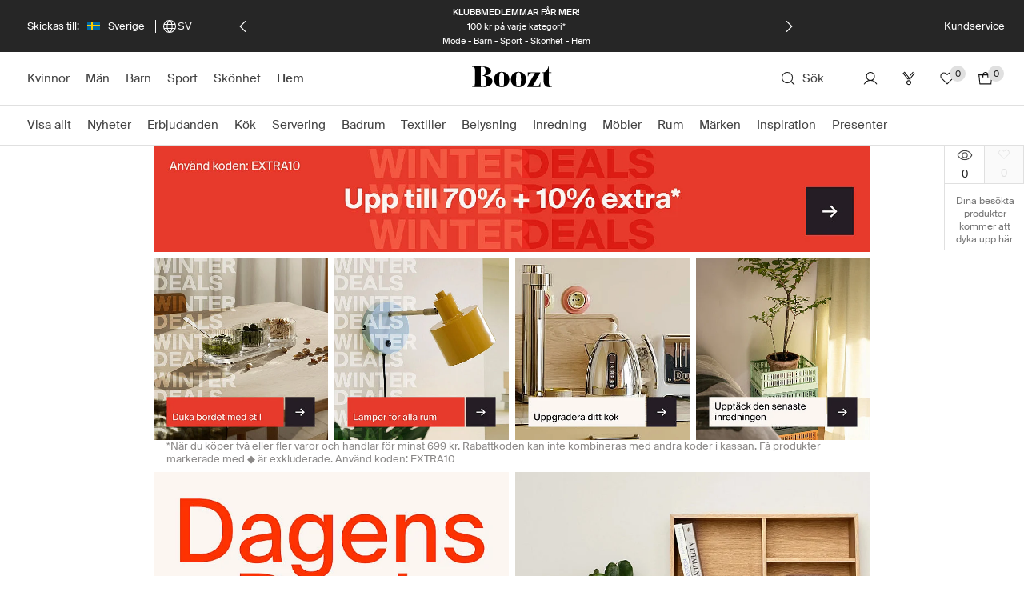

--- FILE ---
content_type: text/css
request_url: https://assets2.booztcdn.com/assets/css/shopboozt.common.84f68b56549a110f4a62.bundle.css
body_size: 51137
content:
.icon{line-height:1}.icon svg{height:100%;width:100%}.icon--modifier-pr12{padding-right:12px}.icon--modifier-pl12{padding-left:12px}.icon--color-inherit{color:inherit}.icon--color-black{color:#212121}.icon--fill-black{fill:#212121}.icon--stroke-black{stroke:#212121}.icon--color-white{color:#fff}.icon--fill-white{fill:#fff}.icon--stroke-white{stroke:#fff}.icon--color-grey-50{color:#fafafa}.icon--fill-grey-50{fill:#fafafa}.icon--stroke-grey-50{stroke:#fafafa}.icon--color-grey-100{color:#f5f5f5}.icon--fill-grey-100{fill:#f5f5f5}.icon--stroke-grey-100{stroke:#f5f5f5}.icon--color-grey-200{color:#f8f8f8}.icon--fill-grey-200{fill:#f8f8f8}.icon--stroke-grey-200{stroke:#f8f8f8}.icon--color-grey-300{color:#e0e0e0}.icon--fill-grey-300{fill:#e0e0e0}.icon--stroke-grey-300{stroke:#e0e0e0}.icon--color-grey-600{color:#757575}.icon--fill-grey-600{fill:#757575}.icon--stroke-grey-600{stroke:#757575}.icon--color-grey-800{color:#424242}.icon--fill-grey-800{fill:#424242}.icon--stroke-grey-800{stroke:#424242}.icon--color-red-800{color:#d90225}.icon--fill-red-800{fill:#d90225}.icon--stroke-red-800{stroke:#d90225}.icon--color-red-700{color:#e6142c}.icon--fill-red-700{fill:#e6142c}.icon--stroke-red-700{stroke:#e6142c}.icon--color-red-50{color:#ffebef}.icon--fill-red-50{fill:#ffebef}.icon--stroke-red-50{stroke:#ffebef}.icon--color-green-900{color:#00662a}.icon--fill-green-900{fill:#00662a}.icon--stroke-green-900{stroke:#00662a}.icon--color-green-800{color:#18863e}.icon--fill-green-800{fill:#18863e}.icon--stroke-green-800{stroke:#18863e}.icon--color-green-50{color:#e7f6eb}.icon--fill-green-50{fill:#e7f6eb}.icon--stroke-green-50{stroke:#e7f6eb}.icon--color-booztlet-primary{color:#00eeb5}.icon--fill-booztlet-primary{fill:#00eeb5}.icon--stroke-booztlet-primary{stroke:#00eeb5}.icon--color-booztlet-primary-light{color:#24ffca}.icon--fill-booztlet-primary-light{fill:#24ffca}.icon--stroke-booztlet-primary-light{stroke:#24ffca}.icon--color-boozt-secondary{color:#eae4dc}.icon--fill-boozt-secondary{fill:#eae4dc}.icon--stroke-boozt-secondary{stroke:#eae4dc}.icon--color-booztpay{color:#366a5d}.icon--fill-booztpay{fill:#366a5d}.icon--stroke-booztpay{stroke:#366a5d}.icon--color-boozt-gold{color:#d4af37}.icon--fill-boozt-gold{fill:#d4af37}.icon--stroke-boozt-gold{stroke:#d4af37}.icon--color-club{color:#463cf5}.icon--fill-club{fill:#463cf5}.icon--stroke-club{stroke:#463cf5}.icon--size-x-large{height:48px;width:48px}.icon--size-large{height:40px;width:40px}.icon--size-medium{height:24px;width:24px}.icon--size-small{height:20px;width:20px}.icon--size-x-small{height:16px;width:16px}.icon--size-xx-small{height:12px;width:12px}.icon--size-xxx-small{height:8px;width:8px}.icon--stroke-width-thin{stroke-width:.5px}.icon--stroke-width-regular{stroke-width:1px}.typography mark{background-color:transparent}.typography--ellipsis{word-wrap:normal;display:inline-block;max-width:100%;overflow-x:hidden;text-overflow:ellipsis;vertical-align:middle;white-space:nowrap}.typography--underline{text-decoration:underline}.typography--underline-offset-small{text-underline-offset:4px}.typography--underline-offset-medium{text-underline-offset:8px}.typography--underline-offset-auto{text-underline-offset:auto}.typography--transform-uppercase{text-transform:uppercase}.typography--transform-lowercase{text-transform:lowercase}.typography--transform-capitalize{text-transform:capitalize}.typography--transform-none{text-transform:none}.typography--style-normal{font-style:normal}.typography--style-italic{font-style:italic}.typography.typography--h1.typography--color-light.typography--weight-regular{color:#757575;font-size:calc(var(--base-value)*2.5625);font-weight:400;letter-spacing:-2px;line-height:calc(var(--base-value)*3)}.typography.typography--h1.typography--color-light.typography--weight-bold{color:#757575;font-size:calc(var(--base-value)*2.5625);font-weight:500;letter-spacing:-2px;line-height:calc(var(--base-value)*3)}.typography.typography--h1.typography--color-regular.typography--weight-regular{color:#424242;font-size:calc(var(--base-value)*2.5625);font-weight:400;letter-spacing:-2px;line-height:calc(var(--base-value)*3)}.typography.typography--h1.typography--color-regular.typography--weight-bold{color:#424242;font-size:calc(var(--base-value)*2.5625);font-weight:500;letter-spacing:-2px;line-height:calc(var(--base-value)*3)}.typography.typography--h1.typography--color-strong.typography--weight-regular{color:#212121;font-size:calc(var(--base-value)*2.5625);font-weight:400;letter-spacing:-2px;line-height:calc(var(--base-value)*3)}.typography.typography--h1.typography--color-strong.typography--weight-bold{color:#212121;font-size:calc(var(--base-value)*2.5625);font-weight:500;letter-spacing:-2px;line-height:calc(var(--base-value)*3)}.typography.typography--h1.typography--color-attention.typography--weight-regular{color:#d90225;font-size:calc(var(--base-value)*2.5625);font-weight:400;letter-spacing:-2px;line-height:calc(var(--base-value)*3)}.typography.typography--h1.typography--color-attention.typography--weight-bold{color:#d90225;font-size:calc(var(--base-value)*2.5625);font-weight:500;letter-spacing:-2px;line-height:calc(var(--base-value)*3)}.typography.typography--h1.typography--color-white.typography--weight-regular{color:#fff;font-size:calc(var(--base-value)*2.5625);font-weight:400;letter-spacing:-2px;line-height:calc(var(--base-value)*3)}.typography.typography--h1.typography--color-white.typography--weight-bold{color:#fff;font-size:calc(var(--base-value)*2.5625);font-weight:500;letter-spacing:-2px;line-height:calc(var(--base-value)*3)}.typography.typography--h1.typography--color-lighter.typography--weight-regular{color:#e0e0e0;font-size:calc(var(--base-value)*2.5625);font-weight:400;letter-spacing:-2px;line-height:calc(var(--base-value)*3)}.typography.typography--h1.typography--color-lighter.typography--weight-bold{color:#e0e0e0;font-size:calc(var(--base-value)*2.5625);font-weight:500;letter-spacing:-2px;line-height:calc(var(--base-value)*3)}.typography.typography--h1.typography--color-inherit.typography--weight-regular{color:inherit;font-size:calc(var(--base-value)*2.5625);font-weight:400;letter-spacing:-2px;line-height:calc(var(--base-value)*3)}.typography.typography--h1.typography--color-inherit.typography--weight-bold{color:inherit;font-size:calc(var(--base-value)*2.5625);font-weight:500;letter-spacing:-2px;line-height:calc(var(--base-value)*3)}.typography.typography--h2.typography--color-light.typography--weight-regular{color:#757575;font-size:calc(var(--base-value)*2.5);font-weight:400;letter-spacing:-1.2px;line-height:calc(var(--base-value)*2.5)}.typography.typography--h2.typography--color-light.typography--weight-bold{color:#757575;font-size:calc(var(--base-value)*2.5);font-weight:500;letter-spacing:-1.2px;line-height:calc(var(--base-value)*2.5)}.typography.typography--h2.typography--color-regular.typography--weight-regular{color:#424242;font-size:calc(var(--base-value)*2.5);font-weight:400;letter-spacing:-1.2px;line-height:calc(var(--base-value)*2.5)}.typography.typography--h2.typography--color-regular.typography--weight-bold{color:#424242;font-size:calc(var(--base-value)*2.5);font-weight:500;letter-spacing:-1.2px;line-height:calc(var(--base-value)*2.5)}.typography.typography--h2.typography--color-strong.typography--weight-regular{color:#212121;font-size:calc(var(--base-value)*2.5);font-weight:400;letter-spacing:-1.2px;line-height:calc(var(--base-value)*2.5)}.typography.typography--h2.typography--color-strong.typography--weight-bold{color:#212121;font-size:calc(var(--base-value)*2.5);font-weight:500;letter-spacing:-1.2px;line-height:calc(var(--base-value)*2.5)}.typography.typography--h2.typography--color-attention.typography--weight-regular{color:#d90225;font-size:calc(var(--base-value)*2.5);font-weight:400;letter-spacing:-1.2px;line-height:calc(var(--base-value)*2.5)}.typography.typography--h2.typography--color-attention.typography--weight-bold{color:#d90225;font-size:calc(var(--base-value)*2.5);font-weight:500;letter-spacing:-1.2px;line-height:calc(var(--base-value)*2.5)}.typography.typography--h2.typography--color-white.typography--weight-regular{color:#fff;font-size:calc(var(--base-value)*2.5);font-weight:400;letter-spacing:-1.2px;line-height:calc(var(--base-value)*2.5)}.typography.typography--h2.typography--color-white.typography--weight-bold{color:#fff;font-size:calc(var(--base-value)*2.5);font-weight:500;letter-spacing:-1.2px;line-height:calc(var(--base-value)*2.5)}.typography.typography--h2.typography--color-lighter.typography--weight-regular{color:#e0e0e0;font-size:calc(var(--base-value)*2.5);font-weight:400;letter-spacing:-1.2px;line-height:calc(var(--base-value)*2.5)}.typography.typography--h2.typography--color-lighter.typography--weight-bold{color:#e0e0e0;font-size:calc(var(--base-value)*2.5);font-weight:500;letter-spacing:-1.2px;line-height:calc(var(--base-value)*2.5)}.typography.typography--h2.typography--color-inherit.typography--weight-regular{color:inherit;font-size:calc(var(--base-value)*2.5);font-weight:400;letter-spacing:-1.2px;line-height:calc(var(--base-value)*2.5)}.typography.typography--h2.typography--color-inherit.typography--weight-bold{color:inherit;font-size:calc(var(--base-value)*2.5);font-weight:500;letter-spacing:-1.2px;line-height:calc(var(--base-value)*2.5)}.typography.typography--h3.typography--color-light.typography--weight-regular{color:#757575;font-size:calc(var(--base-value)*2.125);font-weight:400;letter-spacing:-1px;line-height:calc(var(--base-value)*2.5625)}.typography.typography--h3.typography--color-light.typography--weight-bold{color:#757575;font-size:calc(var(--base-value)*2.125);font-weight:500;letter-spacing:-1px;line-height:calc(var(--base-value)*2.5625)}.typography.typography--h3.typography--color-regular.typography--weight-regular{color:#424242;font-size:calc(var(--base-value)*2.125);font-weight:400;letter-spacing:-1px;line-height:calc(var(--base-value)*2.5625)}.typography.typography--h3.typography--color-regular.typography--weight-bold{color:#424242;font-size:calc(var(--base-value)*2.125);font-weight:500;letter-spacing:-1px;line-height:calc(var(--base-value)*2.5625)}.typography.typography--h3.typography--color-strong.typography--weight-regular{color:#212121;font-size:calc(var(--base-value)*2.125);font-weight:400;letter-spacing:-1px;line-height:calc(var(--base-value)*2.5625)}.typography.typography--h3.typography--color-strong.typography--weight-bold{color:#212121;font-size:calc(var(--base-value)*2.125);font-weight:500;letter-spacing:-1px;line-height:calc(var(--base-value)*2.5625)}.typography.typography--h3.typography--color-attention.typography--weight-regular{color:#d90225;font-size:calc(var(--base-value)*2.125);font-weight:400;letter-spacing:-1px;line-height:calc(var(--base-value)*2.5625)}.typography.typography--h3.typography--color-attention.typography--weight-bold{color:#d90225;font-size:calc(var(--base-value)*2.125);font-weight:500;letter-spacing:-1px;line-height:calc(var(--base-value)*2.5625)}.typography.typography--h3.typography--color-white.typography--weight-regular{color:#fff;font-size:calc(var(--base-value)*2.125);font-weight:400;letter-spacing:-1px;line-height:calc(var(--base-value)*2.5625)}.typography.typography--h3.typography--color-white.typography--weight-bold{color:#fff;font-size:calc(var(--base-value)*2.125);font-weight:500;letter-spacing:-1px;line-height:calc(var(--base-value)*2.5625)}.typography.typography--h3.typography--color-lighter.typography--weight-regular{color:#e0e0e0;font-size:calc(var(--base-value)*2.125);font-weight:400;letter-spacing:-1px;line-height:calc(var(--base-value)*2.5625)}.typography.typography--h3.typography--color-lighter.typography--weight-bold{color:#e0e0e0;font-size:calc(var(--base-value)*2.125);font-weight:500;letter-spacing:-1px;line-height:calc(var(--base-value)*2.5625)}.typography.typography--h3.typography--color-inherit.typography--weight-regular{color:inherit;font-size:calc(var(--base-value)*2.125);font-weight:400;letter-spacing:-1px;line-height:calc(var(--base-value)*2.5625)}.typography.typography--h3.typography--color-inherit.typography--weight-bold{color:inherit;font-size:calc(var(--base-value)*2.125);font-weight:500;letter-spacing:-1px;line-height:calc(var(--base-value)*2.5625)}.typography.typography--h4.typography--color-light.typography--weight-regular{color:#757575;font-size:calc(var(--base-value)*1.75);font-weight:400;letter-spacing:-.6px;line-height:normal}.typography.typography--h4.typography--color-light.typography--weight-bold{color:#757575;font-size:calc(var(--base-value)*1.75);font-weight:500;letter-spacing:-.6px;line-height:normal}.typography.typography--h4.typography--color-regular.typography--weight-regular{color:#424242;font-size:calc(var(--base-value)*1.75);font-weight:400;letter-spacing:-.6px;line-height:normal}.typography.typography--h4.typography--color-regular.typography--weight-bold{color:#424242;font-size:calc(var(--base-value)*1.75);font-weight:500;letter-spacing:-.6px;line-height:normal}.typography.typography--h4.typography--color-strong.typography--weight-regular{color:#212121;font-size:calc(var(--base-value)*1.75);font-weight:400;letter-spacing:-.6px;line-height:normal}.typography.typography--h4.typography--color-strong.typography--weight-bold{color:#212121;font-size:calc(var(--base-value)*1.75);font-weight:500;letter-spacing:-.6px;line-height:normal}.typography.typography--h4.typography--color-attention.typography--weight-regular{color:#d90225;font-size:calc(var(--base-value)*1.75);font-weight:400;letter-spacing:-.6px;line-height:normal}.typography.typography--h4.typography--color-attention.typography--weight-bold{color:#d90225;font-size:calc(var(--base-value)*1.75);font-weight:500;letter-spacing:-.6px;line-height:normal}.typography.typography--h4.typography--color-white.typography--weight-regular{color:#fff;font-size:calc(var(--base-value)*1.75);font-weight:400;letter-spacing:-.6px;line-height:normal}.typography.typography--h4.typography--color-white.typography--weight-bold{color:#fff;font-size:calc(var(--base-value)*1.75);font-weight:500;letter-spacing:-.6px;line-height:normal}.typography.typography--h4.typography--color-lighter.typography--weight-regular{color:#e0e0e0;font-size:calc(var(--base-value)*1.75);font-weight:400;letter-spacing:-.6px;line-height:normal}.typography.typography--h4.typography--color-lighter.typography--weight-bold{color:#e0e0e0;font-size:calc(var(--base-value)*1.75);font-weight:500;letter-spacing:-.6px;line-height:normal}.typography.typography--h4.typography--color-inherit.typography--weight-regular{color:inherit;font-size:calc(var(--base-value)*1.75);font-weight:400;letter-spacing:-.6px;line-height:normal}.typography.typography--h4.typography--color-inherit.typography--weight-bold{color:inherit;font-size:calc(var(--base-value)*1.75);font-weight:500;letter-spacing:-.6px;line-height:normal}.typography.typography--h5.typography--color-light.typography--weight-regular{color:#757575;font-size:calc(var(--base-value)*1.375);font-weight:400;letter-spacing:-.7px;line-height:calc(var(--base-value)*1.75)}.typography.typography--h5.typography--color-light.typography--weight-bold{color:#757575;font-size:calc(var(--base-value)*1.375);font-weight:500;letter-spacing:-.7px;line-height:calc(var(--base-value)*1.75)}.typography.typography--h5.typography--color-regular.typography--weight-regular{color:#424242;font-size:calc(var(--base-value)*1.375);font-weight:400;letter-spacing:-.7px;line-height:calc(var(--base-value)*1.75)}.typography.typography--h5.typography--color-regular.typography--weight-bold{color:#424242;font-size:calc(var(--base-value)*1.375);font-weight:500;letter-spacing:-.7px;line-height:calc(var(--base-value)*1.75)}.typography.typography--h5.typography--color-strong.typography--weight-regular{color:#212121;font-size:calc(var(--base-value)*1.375);font-weight:400;letter-spacing:-.7px;line-height:calc(var(--base-value)*1.75)}.typography.typography--h5.typography--color-strong.typography--weight-bold{color:#212121;font-size:calc(var(--base-value)*1.375);font-weight:500;letter-spacing:-.7px;line-height:calc(var(--base-value)*1.75)}.typography.typography--h5.typography--color-attention.typography--weight-regular{color:#d90225;font-size:calc(var(--base-value)*1.375);font-weight:400;letter-spacing:-.7px;line-height:calc(var(--base-value)*1.75)}.typography.typography--h5.typography--color-attention.typography--weight-bold{color:#d90225;font-size:calc(var(--base-value)*1.375);font-weight:500;letter-spacing:-.7px;line-height:calc(var(--base-value)*1.75)}.typography.typography--h5.typography--color-white.typography--weight-regular{color:#fff;font-size:calc(var(--base-value)*1.375);font-weight:400;letter-spacing:-.7px;line-height:calc(var(--base-value)*1.75)}.typography.typography--h5.typography--color-white.typography--weight-bold{color:#fff;font-size:calc(var(--base-value)*1.375);font-weight:500;letter-spacing:-.7px;line-height:calc(var(--base-value)*1.75)}.typography.typography--h5.typography--color-lighter.typography--weight-regular{color:#e0e0e0;font-size:calc(var(--base-value)*1.375);font-weight:400;letter-spacing:-.7px;line-height:calc(var(--base-value)*1.75)}.typography.typography--h5.typography--color-lighter.typography--weight-bold{color:#e0e0e0;font-size:calc(var(--base-value)*1.375);font-weight:500;letter-spacing:-.7px;line-height:calc(var(--base-value)*1.75)}.typography.typography--h5.typography--color-inherit.typography--weight-regular{color:inherit;font-size:calc(var(--base-value)*1.375);font-weight:400;letter-spacing:-.7px;line-height:calc(var(--base-value)*1.75)}.typography.typography--h5.typography--color-inherit.typography--weight-bold{color:inherit;font-size:calc(var(--base-value)*1.375);font-weight:500;letter-spacing:-.7px;line-height:calc(var(--base-value)*1.75)}.typography.typography--h6.typography--color-light.typography--weight-regular{color:#757575;font-size:calc(var(--base-value)*1.25);font-weight:400;letter-spacing:normal;line-height:calc(var(--base-value)*1.5)}.typography.typography--h6.typography--color-light.typography--weight-bold{color:#757575;font-size:calc(var(--base-value)*1.25);font-weight:500;letter-spacing:normal;line-height:calc(var(--base-value)*1.5)}.typography.typography--h6.typography--color-regular.typography--weight-regular{color:#424242;font-size:calc(var(--base-value)*1.25);font-weight:400;letter-spacing:normal;line-height:calc(var(--base-value)*1.5)}.typography.typography--h6.typography--color-regular.typography--weight-bold{color:#424242;font-size:calc(var(--base-value)*1.25);font-weight:500;letter-spacing:normal;line-height:calc(var(--base-value)*1.5)}.typography.typography--h6.typography--color-strong.typography--weight-regular{color:#212121;font-size:calc(var(--base-value)*1.25);font-weight:400;letter-spacing:normal;line-height:calc(var(--base-value)*1.5)}.typography.typography--h6.typography--color-strong.typography--weight-bold{color:#212121;font-size:calc(var(--base-value)*1.25);font-weight:500;letter-spacing:normal;line-height:calc(var(--base-value)*1.5)}.typography.typography--h6.typography--color-attention.typography--weight-regular{color:#d90225;font-size:calc(var(--base-value)*1.25);font-weight:400;letter-spacing:normal;line-height:calc(var(--base-value)*1.5)}.typography.typography--h6.typography--color-attention.typography--weight-bold{color:#d90225;font-size:calc(var(--base-value)*1.25);font-weight:500;letter-spacing:normal;line-height:calc(var(--base-value)*1.5)}.typography.typography--h6.typography--color-white.typography--weight-regular{color:#fff;font-size:calc(var(--base-value)*1.25);font-weight:400;letter-spacing:normal;line-height:calc(var(--base-value)*1.5)}.typography.typography--h6.typography--color-white.typography--weight-bold{color:#fff;font-size:calc(var(--base-value)*1.25);font-weight:500;letter-spacing:normal;line-height:calc(var(--base-value)*1.5)}.typography.typography--h6.typography--color-lighter.typography--weight-regular{color:#e0e0e0;font-size:calc(var(--base-value)*1.25);font-weight:400;letter-spacing:normal;line-height:calc(var(--base-value)*1.5)}.typography.typography--h6.typography--color-lighter.typography--weight-bold{color:#e0e0e0;font-size:calc(var(--base-value)*1.25);font-weight:500;letter-spacing:normal;line-height:calc(var(--base-value)*1.5)}.typography.typography--h6.typography--color-inherit.typography--weight-regular{color:inherit;font-size:calc(var(--base-value)*1.25);font-weight:400;letter-spacing:normal;line-height:calc(var(--base-value)*1.5)}.typography.typography--h6.typography--color-inherit.typography--weight-bold{color:inherit;font-size:calc(var(--base-value)*1.25);font-weight:500;letter-spacing:normal;line-height:calc(var(--base-value)*1.5)}.typography.typography--body1.typography--color-light.typography--weight-regular{color:#757575;font-size:calc(var(--base-value)*1.0625);font-weight:400;letter-spacing:normal;line-height:calc(var(--base-value)*1.375)}.typography.typography--body1.typography--color-light.typography--weight-bold{color:#757575;font-size:calc(var(--base-value)*1.0625);font-weight:500;letter-spacing:normal;line-height:calc(var(--base-value)*1.375)}.typography.typography--body1.typography--color-regular.typography--weight-regular{color:#424242;font-size:calc(var(--base-value)*1.0625);font-weight:400;letter-spacing:normal;line-height:calc(var(--base-value)*1.375)}.typography.typography--body1.typography--color-regular.typography--weight-bold{color:#424242;font-size:calc(var(--base-value)*1.0625);font-weight:500;letter-spacing:normal;line-height:calc(var(--base-value)*1.375)}.typography.typography--body1.typography--color-strong.typography--weight-regular{color:#212121;font-size:calc(var(--base-value)*1.0625);font-weight:400;letter-spacing:normal;line-height:calc(var(--base-value)*1.375)}.typography.typography--body1.typography--color-strong.typography--weight-bold{color:#212121;font-size:calc(var(--base-value)*1.0625);font-weight:500;letter-spacing:normal;line-height:calc(var(--base-value)*1.375)}.typography.typography--body1.typography--color-attention.typography--weight-regular{color:#d90225;font-size:calc(var(--base-value)*1.0625);font-weight:400;letter-spacing:normal;line-height:calc(var(--base-value)*1.375)}.typography.typography--body1.typography--color-attention.typography--weight-bold{color:#d90225;font-size:calc(var(--base-value)*1.0625);font-weight:500;letter-spacing:normal;line-height:calc(var(--base-value)*1.375)}.typography.typography--body1.typography--color-white.typography--weight-regular{color:#fff;font-size:calc(var(--base-value)*1.0625);font-weight:400;letter-spacing:normal;line-height:calc(var(--base-value)*1.375)}.typography.typography--body1.typography--color-white.typography--weight-bold{color:#fff;font-size:calc(var(--base-value)*1.0625);font-weight:500;letter-spacing:normal;line-height:calc(var(--base-value)*1.375)}.typography.typography--body1.typography--color-lighter.typography--weight-regular{color:#e0e0e0;font-size:calc(var(--base-value)*1.0625);font-weight:400;letter-spacing:normal;line-height:calc(var(--base-value)*1.375)}.typography.typography--body1.typography--color-lighter.typography--weight-bold{color:#e0e0e0;font-size:calc(var(--base-value)*1.0625);font-weight:500;letter-spacing:normal;line-height:calc(var(--base-value)*1.375)}.typography.typography--body1.typography--color-inherit.typography--weight-regular{color:inherit;font-size:calc(var(--base-value)*1.0625);font-weight:400;letter-spacing:normal;line-height:calc(var(--base-value)*1.375)}.typography.typography--body1.typography--color-inherit.typography--weight-bold{color:inherit;font-size:calc(var(--base-value)*1.0625);font-weight:500;letter-spacing:normal;line-height:calc(var(--base-value)*1.375)}.typography.typography--body2.typography--color-light.typography--weight-regular{color:#757575;font-size:calc(var(--base-value)*.9375);font-weight:400;letter-spacing:normal;line-height:calc(var(--base-value)*1.25)}.typography.typography--body2.typography--color-light.typography--weight-bold{color:#757575;font-size:calc(var(--base-value)*.9375);font-weight:500;letter-spacing:normal;line-height:calc(var(--base-value)*1.25)}.typography.typography--body2.typography--color-regular.typography--weight-regular{color:#424242;font-size:calc(var(--base-value)*.9375);font-weight:400;letter-spacing:normal;line-height:calc(var(--base-value)*1.25)}.typography.typography--body2.typography--color-regular.typography--weight-bold{color:#424242;font-size:calc(var(--base-value)*.9375);font-weight:500;letter-spacing:normal;line-height:calc(var(--base-value)*1.25)}.typography.typography--body2.typography--color-strong.typography--weight-regular{color:#212121;font-size:calc(var(--base-value)*.9375);font-weight:400;letter-spacing:normal;line-height:calc(var(--base-value)*1.25)}.typography.typography--body2.typography--color-strong.typography--weight-bold{color:#212121;font-size:calc(var(--base-value)*.9375);font-weight:500;letter-spacing:normal;line-height:calc(var(--base-value)*1.25)}.typography.typography--body2.typography--color-attention.typography--weight-regular{color:#d90225;font-size:calc(var(--base-value)*.9375);font-weight:400;letter-spacing:normal;line-height:calc(var(--base-value)*1.25)}.typography.typography--body2.typography--color-attention.typography--weight-bold{color:#d90225;font-size:calc(var(--base-value)*.9375);font-weight:500;letter-spacing:normal;line-height:calc(var(--base-value)*1.25)}.typography.typography--body2.typography--color-white.typography--weight-regular{color:#fff;font-size:calc(var(--base-value)*.9375);font-weight:400;letter-spacing:normal;line-height:calc(var(--base-value)*1.25)}.typography.typography--body2.typography--color-white.typography--weight-bold{color:#fff;font-size:calc(var(--base-value)*.9375);font-weight:500;letter-spacing:normal;line-height:calc(var(--base-value)*1.25)}.typography.typography--body2.typography--color-lighter.typography--weight-regular{color:#e0e0e0;font-size:calc(var(--base-value)*.9375);font-weight:400;letter-spacing:normal;line-height:calc(var(--base-value)*1.25)}.typography.typography--body2.typography--color-lighter.typography--weight-bold{color:#e0e0e0;font-size:calc(var(--base-value)*.9375);font-weight:500;letter-spacing:normal;line-height:calc(var(--base-value)*1.25)}.typography.typography--body2.typography--color-inherit.typography--weight-regular{color:inherit;font-size:calc(var(--base-value)*.9375);font-weight:400;letter-spacing:normal;line-height:calc(var(--base-value)*1.25)}.typography.typography--body2.typography--color-inherit.typography--weight-bold{color:inherit;font-size:calc(var(--base-value)*.9375);font-weight:500;letter-spacing:normal;line-height:calc(var(--base-value)*1.25)}.typography.typography--small1.typography--color-light.typography--weight-regular{color:#757575;font-size:calc(var(--base-value)*.8125);font-weight:400;letter-spacing:normal;line-height:calc(var(--base-value)*1.125)}.typography.typography--small1.typography--color-light.typography--weight-bold{color:#757575;font-size:calc(var(--base-value)*.8125);font-weight:500;letter-spacing:normal;line-height:calc(var(--base-value)*1.125)}.typography.typography--small1.typography--color-regular.typography--weight-regular{color:#424242;font-size:calc(var(--base-value)*.8125);font-weight:400;letter-spacing:normal;line-height:calc(var(--base-value)*1.125)}.typography.typography--small1.typography--color-regular.typography--weight-bold{color:#424242;font-size:calc(var(--base-value)*.8125);font-weight:500;letter-spacing:normal;line-height:calc(var(--base-value)*1.125)}.typography.typography--small1.typography--color-strong.typography--weight-regular{color:#212121;font-size:calc(var(--base-value)*.8125);font-weight:400;letter-spacing:normal;line-height:calc(var(--base-value)*1.125)}.typography.typography--small1.typography--color-strong.typography--weight-bold{color:#212121;font-size:calc(var(--base-value)*.8125);font-weight:500;letter-spacing:normal;line-height:calc(var(--base-value)*1.125)}.typography.typography--small1.typography--color-attention.typography--weight-regular{color:#d90225;font-size:calc(var(--base-value)*.8125);font-weight:400;letter-spacing:normal;line-height:calc(var(--base-value)*1.125)}.typography.typography--small1.typography--color-attention.typography--weight-bold{color:#d90225;font-size:calc(var(--base-value)*.8125);font-weight:500;letter-spacing:normal;line-height:calc(var(--base-value)*1.125)}.typography.typography--small1.typography--color-white.typography--weight-regular{color:#fff;font-size:calc(var(--base-value)*.8125);font-weight:400;letter-spacing:normal;line-height:calc(var(--base-value)*1.125)}.typography.typography--small1.typography--color-white.typography--weight-bold{color:#fff;font-size:calc(var(--base-value)*.8125);font-weight:500;letter-spacing:normal;line-height:calc(var(--base-value)*1.125)}.typography.typography--small1.typography--color-lighter.typography--weight-regular{color:#e0e0e0;font-size:calc(var(--base-value)*.8125);font-weight:400;letter-spacing:normal;line-height:calc(var(--base-value)*1.125)}.typography.typography--small1.typography--color-lighter.typography--weight-bold{color:#e0e0e0;font-size:calc(var(--base-value)*.8125);font-weight:500;letter-spacing:normal;line-height:calc(var(--base-value)*1.125)}.typography.typography--small1.typography--color-inherit.typography--weight-regular{color:inherit;font-size:calc(var(--base-value)*.8125);font-weight:400;letter-spacing:normal;line-height:calc(var(--base-value)*1.125)}.typography.typography--small1.typography--color-inherit.typography--weight-bold{color:inherit;font-size:calc(var(--base-value)*.8125);font-weight:500;letter-spacing:normal;line-height:calc(var(--base-value)*1.125)}.typography.typography--small2.typography--color-light.typography--weight-regular{color:#757575;font-size:calc(var(--base-value)*.6875);font-weight:400;letter-spacing:normal;line-height:calc(var(--base-value)*1.125)}.typography.typography--small2.typography--color-light.typography--weight-bold{color:#757575;font-size:calc(var(--base-value)*.6875);font-weight:500;letter-spacing:normal;line-height:calc(var(--base-value)*1.125)}.typography.typography--small2.typography--color-regular.typography--weight-regular{color:#424242;font-size:calc(var(--base-value)*.6875);font-weight:400;letter-spacing:normal;line-height:calc(var(--base-value)*1.125)}.typography.typography--small2.typography--color-regular.typography--weight-bold{color:#424242;font-size:calc(var(--base-value)*.6875);font-weight:500;letter-spacing:normal;line-height:calc(var(--base-value)*1.125)}.typography.typography--small2.typography--color-strong.typography--weight-regular{color:#212121;font-size:calc(var(--base-value)*.6875);font-weight:400;letter-spacing:normal;line-height:calc(var(--base-value)*1.125)}.typography.typography--small2.typography--color-strong.typography--weight-bold{color:#212121;font-size:calc(var(--base-value)*.6875);font-weight:500;letter-spacing:normal;line-height:calc(var(--base-value)*1.125)}.typography.typography--small2.typography--color-attention.typography--weight-regular{color:#d90225;font-size:calc(var(--base-value)*.6875);font-weight:400;letter-spacing:normal;line-height:calc(var(--base-value)*1.125)}.typography.typography--small2.typography--color-attention.typography--weight-bold{color:#d90225;font-size:calc(var(--base-value)*.6875);font-weight:500;letter-spacing:normal;line-height:calc(var(--base-value)*1.125)}.typography.typography--small2.typography--color-white.typography--weight-regular{color:#fff;font-size:calc(var(--base-value)*.6875);font-weight:400;letter-spacing:normal;line-height:calc(var(--base-value)*1.125)}.typography.typography--small2.typography--color-white.typography--weight-bold{color:#fff;font-size:calc(var(--base-value)*.6875);font-weight:500;letter-spacing:normal;line-height:calc(var(--base-value)*1.125)}.typography.typography--small2.typography--color-lighter.typography--weight-regular{color:#e0e0e0;font-size:calc(var(--base-value)*.6875);font-weight:400;letter-spacing:normal;line-height:calc(var(--base-value)*1.125)}.typography.typography--small2.typography--color-lighter.typography--weight-bold{color:#e0e0e0;font-size:calc(var(--base-value)*.6875);font-weight:500;letter-spacing:normal;line-height:calc(var(--base-value)*1.125)}.typography.typography--small2.typography--color-inherit.typography--weight-regular{color:inherit;font-size:calc(var(--base-value)*.6875);font-weight:400;letter-spacing:normal;line-height:calc(var(--base-value)*1.125)}.typography.typography--small2.typography--color-inherit.typography--weight-bold{color:inherit;font-size:calc(var(--base-value)*.6875);font-weight:500;letter-spacing:normal;line-height:calc(var(--base-value)*1.125)}.typography.typography--span.typography--color-light.typography--weight-regular{color:#757575;font-size:inherit;font-weight:400;letter-spacing:inherit;line-height:inherit}.typography.typography--span.typography--color-light{color:#757575;font-size:inherit;letter-spacing:inherit;line-height:inherit}.typography.typography--span.typography--color-light.typography--weight-bold{color:#757575;font-size:inherit;font-weight:500;letter-spacing:inherit;line-height:inherit}.typography.typography--span.typography--color-regular.typography--weight-regular{color:#424242;font-size:inherit;font-weight:400;letter-spacing:inherit;line-height:inherit}.typography.typography--span.typography--color-regular{color:#424242;font-size:inherit;letter-spacing:inherit;line-height:inherit}.typography.typography--span.typography--color-regular.typography--weight-bold{color:#424242;font-size:inherit;font-weight:500;letter-spacing:inherit;line-height:inherit}.typography.typography--span.typography--color-strong.typography--weight-regular{color:#212121;font-size:inherit;font-weight:400;letter-spacing:inherit;line-height:inherit}.typography.typography--span.typography--color-strong{color:#212121;font-size:inherit;letter-spacing:inherit;line-height:inherit}.typography.typography--span.typography--color-strong.typography--weight-bold{color:#212121;font-size:inherit;font-weight:500;letter-spacing:inherit;line-height:inherit}.typography.typography--span.typography--color-attention.typography--weight-regular{color:#d90225;font-size:inherit;font-weight:400;letter-spacing:inherit;line-height:inherit}.typography.typography--span.typography--color-attention{color:#d90225;font-size:inherit;letter-spacing:inherit;line-height:inherit}.typography.typography--span.typography--color-attention.typography--weight-bold{color:#d90225;font-size:inherit;font-weight:500;letter-spacing:inherit;line-height:inherit}.typography.typography--span.typography--color-white.typography--weight-regular{color:#fff;font-size:inherit;font-weight:400;letter-spacing:inherit;line-height:inherit}.typography.typography--span.typography--color-white{color:#fff;font-size:inherit;letter-spacing:inherit;line-height:inherit}.typography.typography--span.typography--color-white.typography--weight-bold{color:#fff;font-size:inherit;font-weight:500;letter-spacing:inherit;line-height:inherit}.typography.typography--span.typography--color-lighter.typography--weight-regular{color:#e0e0e0;font-size:inherit;font-weight:400;letter-spacing:inherit;line-height:inherit}.typography.typography--span.typography--color-lighter{color:#e0e0e0;font-size:inherit;letter-spacing:inherit;line-height:inherit}.typography.typography--span.typography--color-lighter.typography--weight-bold{color:#e0e0e0;font-size:inherit;font-weight:500;letter-spacing:inherit;line-height:inherit}.typography.typography--span.typography--weight-regular{font-size:inherit;font-weight:400;letter-spacing:inherit;line-height:inherit}.typography.typography--span.typography--color-inherit.typography--weight-regular{color:inherit;font-size:inherit;font-weight:400;letter-spacing:inherit;line-height:inherit}.typography.typography--span{color:inherit;font-size:inherit;letter-spacing:inherit;line-height:inherit}.typography.typography--span.typography--weight-bold{font-size:inherit;font-weight:500;letter-spacing:inherit;line-height:inherit}.typography.typography--span.typography--color-inherit{color:inherit;font-size:inherit;letter-spacing:inherit;line-height:inherit}.typography.typography--span.typography--color-inherit.typography--weight-bold{color:inherit;font-size:inherit;font-weight:500;letter-spacing:inherit;line-height:inherit}.typography.typography--h1.typography--color-light.typography--weight-regular.typography--mobile{color:#757575;font-size:calc(var(--base-value)*2.5);font-weight:400;letter-spacing:-1.2px;line-height:calc(var(--base-value)*2.5625)}.typography.typography--h1.typography--color-light.typography--weight-bold.typography--mobile{color:#757575;font-size:calc(var(--base-value)*2.5);font-weight:500;letter-spacing:-1.2px;line-height:calc(var(--base-value)*2.5625)}.typography.typography--h1.typography--color-regular.typography--weight-regular.typography--mobile{color:#424242;font-size:calc(var(--base-value)*2.5);font-weight:400;letter-spacing:-1.2px;line-height:calc(var(--base-value)*2.5625)}.typography.typography--h1.typography--color-regular.typography--weight-bold.typography--mobile{color:#424242;font-size:calc(var(--base-value)*2.5);font-weight:500;letter-spacing:-1.2px;line-height:calc(var(--base-value)*2.5625)}.typography.typography--h1.typography--color-strong.typography--weight-regular.typography--mobile{color:#212121;font-size:calc(var(--base-value)*2.5);font-weight:400;letter-spacing:-1.2px;line-height:calc(var(--base-value)*2.5625)}.typography.typography--h1.typography--color-strong.typography--weight-bold.typography--mobile{color:#212121;font-size:calc(var(--base-value)*2.5);font-weight:500;letter-spacing:-1.2px;line-height:calc(var(--base-value)*2.5625)}.typography.typography--h1.typography--color-attention.typography--weight-regular.typography--mobile{color:#d90225;font-size:calc(var(--base-value)*2.5);font-weight:400;letter-spacing:-1.2px;line-height:calc(var(--base-value)*2.5625)}.typography.typography--h1.typography--color-attention.typography--weight-bold.typography--mobile{color:#d90225;font-size:calc(var(--base-value)*2.5);font-weight:500;letter-spacing:-1.2px;line-height:calc(var(--base-value)*2.5625)}.typography.typography--h1.typography--color-white.typography--weight-regular.typography--mobile{color:#fff;font-size:calc(var(--base-value)*2.5);font-weight:400;letter-spacing:-1.2px;line-height:calc(var(--base-value)*2.5625)}.typography.typography--h1.typography--color-white.typography--weight-bold.typography--mobile{color:#fff;font-size:calc(var(--base-value)*2.5);font-weight:500;letter-spacing:-1.2px;line-height:calc(var(--base-value)*2.5625)}.typography.typography--h1.typography--color-lighter.typography--weight-regular.typography--mobile{color:#e0e0e0;font-size:calc(var(--base-value)*2.5);font-weight:400;letter-spacing:-1.2px;line-height:calc(var(--base-value)*2.5625)}.typography.typography--h1.typography--color-lighter.typography--weight-bold.typography--mobile{color:#e0e0e0;font-size:calc(var(--base-value)*2.5);font-weight:500;letter-spacing:-1.2px;line-height:calc(var(--base-value)*2.5625)}.typography.typography--h1.typography--color-inherit.typography--weight-regular.typography--mobile{color:inherit;font-size:calc(var(--base-value)*2.5);font-weight:400;letter-spacing:-1.2px;line-height:calc(var(--base-value)*2.5625)}.typography.typography--h1.typography--color-inherit.typography--weight-bold.typography--mobile{color:inherit;font-size:calc(var(--base-value)*2.5);font-weight:500;letter-spacing:-1.2px;line-height:calc(var(--base-value)*2.5625)}.typography.typography--h2.typography--color-light.typography--weight-regular.typography--mobile{color:#757575;font-size:calc(var(--base-value)*2.25);font-weight:400;letter-spacing:-1px;line-height:calc(var(--base-value)*2.25)}.typography.typography--h2.typography--color-light.typography--weight-bold.typography--mobile{color:#757575;font-size:calc(var(--base-value)*2.25);font-weight:500;letter-spacing:-1px;line-height:calc(var(--base-value)*2.25)}.typography.typography--h2.typography--color-regular.typography--weight-regular.typography--mobile{color:#424242;font-size:calc(var(--base-value)*2.25);font-weight:400;letter-spacing:-1px;line-height:calc(var(--base-value)*2.25)}.typography.typography--h2.typography--color-regular.typography--weight-bold.typography--mobile{color:#424242;font-size:calc(var(--base-value)*2.25);font-weight:500;letter-spacing:-1px;line-height:calc(var(--base-value)*2.25)}.typography.typography--h2.typography--color-strong.typography--weight-regular.typography--mobile{color:#212121;font-size:calc(var(--base-value)*2.25);font-weight:400;letter-spacing:-1px;line-height:calc(var(--base-value)*2.25)}.typography.typography--h2.typography--color-strong.typography--weight-bold.typography--mobile{color:#212121;font-size:calc(var(--base-value)*2.25);font-weight:500;letter-spacing:-1px;line-height:calc(var(--base-value)*2.25)}.typography.typography--h2.typography--color-attention.typography--weight-regular.typography--mobile{color:#d90225;font-size:calc(var(--base-value)*2.25);font-weight:400;letter-spacing:-1px;line-height:calc(var(--base-value)*2.25)}.typography.typography--h2.typography--color-attention.typography--weight-bold.typography--mobile{color:#d90225;font-size:calc(var(--base-value)*2.25);font-weight:500;letter-spacing:-1px;line-height:calc(var(--base-value)*2.25)}.typography.typography--h2.typography--color-white.typography--weight-regular.typography--mobile{color:#fff;font-size:calc(var(--base-value)*2.25);font-weight:400;letter-spacing:-1px;line-height:calc(var(--base-value)*2.25)}.typography.typography--h2.typography--color-white.typography--weight-bold.typography--mobile{color:#fff;font-size:calc(var(--base-value)*2.25);font-weight:500;letter-spacing:-1px;line-height:calc(var(--base-value)*2.25)}.typography.typography--h2.typography--color-lighter.typography--weight-regular.typography--mobile{color:#e0e0e0;font-size:calc(var(--base-value)*2.25);font-weight:400;letter-spacing:-1px;line-height:calc(var(--base-value)*2.25)}.typography.typography--h2.typography--color-lighter.typography--weight-bold.typography--mobile{color:#e0e0e0;font-size:calc(var(--base-value)*2.25);font-weight:500;letter-spacing:-1px;line-height:calc(var(--base-value)*2.25)}.typography.typography--h2.typography--color-inherit.typography--weight-regular.typography--mobile{color:inherit;font-size:calc(var(--base-value)*2.25);font-weight:400;letter-spacing:-1px;line-height:calc(var(--base-value)*2.25)}.typography.typography--h2.typography--color-inherit.typography--weight-bold.typography--mobile{color:inherit;font-size:calc(var(--base-value)*2.25);font-weight:500;letter-spacing:-1px;line-height:calc(var(--base-value)*2.25)}@keyframes btn__animation__last{0%,50%{left:32px}75%{left:100px}to{left:168px}0%,25%{transform:scale(0)}50%,to{transform:scale(1)}}@keyframes btn__animation__first{0%{transform:scale(1)}25%,to{transform:scale(0)}}@keyframes btn__animation{0%,25%{left:32px}50%{left:100px}75%,to{left:168px}0%,to{transform:scale(0)}25%,75%{transform:scale(1)}}.palette-button__loader{height:48px!important;left:50%;margin-left:-24px;position:absolute;top:50%;transform:translate(-24px,-24px) scale(.24) translate(24px,24px);width:48px!important}.palette-button__loader__out{height:40px;position:absolute;transform:translate(-50%,-50%);width:40px}.palette-button__loader__out:first-child>.palette-button__loader__in{animation:btn__animation__first 2s cubic-bezier(0,.5,.5,1) infinite forwards}.palette-button__loader__out:nth-child(2)>.palette-button__loader__in{animation-delay:-1s}.palette-button__loader__out:nth-child(3)>.palette-button__loader__in{animation-delay:-.5s}.palette-button__loader__out:nth-child(4)>.palette-button__loader__in{animation-delay:0s}.palette-button__loader__out:nth-child(5)>.palette-button__loader__in{animation:btn__animation__last 2s cubic-bezier(0,.5,.5,1) infinite forwards}.palette-button__loader__in{animation:btn__animation 2s cubic-bezier(0,.5,.5,1) infinite forwards;background-color:#fff;border-radius:50%;height:40px;left:32px;position:absolute;width:40px}.palette-button{align-items:center;border-style:solid;border-width:1px;box-sizing:border-box;display:inline-flex;font-family:inherit;font-weight:400;text-decoration:none;width:auto}.palette-button__label{text-transform:lowercase}.palette-button__label:first-letter{text-transform:uppercase}.palette-button__icon{flex-shrink:0}.palette-button__icon svg{pointer-events:none}.palette-button--icon-position-left{flex-direction:row-reverse}.palette-button--icon-position-right .palette-button__label+.palette-button__icon{margin-left:8px}.palette-button--icon-position-left .palette-button__label+.palette-button__icon{margin-right:8px}.palette-button--expanded{width:100%}.palette-button--loading{position:relative}.palette-button--horizontal-align-left{justify-content:left}.palette-button--horizontal-align-center{justify-content:center}.palette-button--horizontal-align-right{justify-content:right}.palette-button--horizontal-align-space-between{justify-content:space-between}.palette-button:active,.palette-button:hover{cursor:pointer}.palette-button:disabled{cursor:not-allowed}.palette-button--primary-boozt{transition:background-color .3s}.palette-button--primary-boozt:active{transition-duration:background-color 0ms}.palette-button--primary-boozt:hover{background-color:#302a32;border-color:transparent;color:#fbf6f1}.palette-button--primary-boozt:active{background-color:#4c4d52;border-color:transparent;color:#fbf6f1}.palette-button--primary-boozt-disabled:hover{cursor:not-allowed}.palette-button--primary-boozt-disabled,.palette-button--primary-boozt-disabled:hover{background-color:#e5e5e8;border-color:transparent;color:#92949b}.palette-button--primary-boozt{background-color:#241d26;border-color:transparent;color:#fbf6f1}.palette-button--primary-boozt-transparent{transition:background-color .3s}.palette-button--primary-boozt-transparent:active{transition-duration:background-color 0ms}.palette-button--primary-boozt-transparent:hover{background-color:#302a32;border-color:transparent;color:#fbf6f1}.palette-button--primary-boozt-transparent:active{background-color:#4c4d52;border-color:transparent;color:#fbf6f1}.palette-button--primary-boozt-transparent-disabled:hover{cursor:not-allowed}.palette-button--primary-boozt-transparent-disabled,.palette-button--primary-boozt-transparent-disabled:hover{background-color:transparent;border-color:transparent;color:#92949b}.palette-button--primary-boozt-transparent{background-color:transparent;border-color:transparent;color:#fbf6f1}.palette-button--primary-boozt-icon-only{transition:background-color .3s}.palette-button--primary-boozt-icon-only:active{transition-duration:background-color 0ms}.palette-button--primary-boozt-icon-only:hover{background-color:#302a32;border-color:transparent;color:#fbf6f1}.palette-button--primary-boozt-icon-only:active{background-color:#4c4d52;border-color:transparent;color:#fbf6f1}.palette-button--primary-boozt-icon-only-disabled:hover{cursor:not-allowed}.palette-button--primary-boozt-icon-only-disabled,.palette-button--primary-boozt-icon-only-disabled:hover{background-color:#e5e5e8;border-color:transparent;color:#92949b}.palette-button--primary-boozt-icon-only{background-color:#241d26;border-color:transparent;color:#fbf6f1}.palette-button--primary-boozt-transparent-icon-only{transition:background-color .3s}.palette-button--primary-boozt-transparent-icon-only:active{transition-duration:background-color 0ms}.palette-button--primary-boozt-transparent-icon-only:active,.palette-button--primary-boozt-transparent-icon-only:hover{background-color:transparent;border-color:transparent;color:#fbf6f1}.palette-button--primary-boozt-transparent-icon-only-disabled:hover{background-color:transparent;border-color:transparent;color:#92949b;cursor:not-allowed}.palette-button--primary-boozt-transparent-icon-only-disabled{background-color:transparent;border-color:transparent;color:#92949b}.palette-button--primary-boozt-transparent-icon-only{background-color:transparent;border-color:transparent;color:#fbf6f1}.palette-button--primary-booztlet{transition:background-color .3s}.palette-button--primary-booztlet:active{transition-duration:background-color 0ms}.palette-button--primary-booztlet:hover{background-color:#00dba8;border-color:transparent;color:#121212}.palette-button--primary-booztlet:active{background-color:#00c799;border-color:transparent;color:#121212}.palette-button--primary-booztlet-disabled:hover{cursor:not-allowed}.palette-button--primary-booztlet-disabled,.palette-button--primary-booztlet-disabled:hover{background-color:#e5e5e8;border-color:transparent;color:#92949b}.palette-button--primary-booztlet{background-color:#00edb6;border-color:transparent;color:#121212}.palette-button--primary-booztlet-transparent{transition:background-color .3s}.palette-button--primary-booztlet-transparent:active{transition-duration:background-color 0ms}.palette-button--primary-booztlet-transparent:hover{background-color:#00dba8;border-color:transparent;color:#121212}.palette-button--primary-booztlet-transparent:active{background-color:#00c799;border-color:transparent;color:#121212}.palette-button--primary-booztlet-transparent-disabled:hover{cursor:not-allowed}.palette-button--primary-booztlet-transparent-disabled,.palette-button--primary-booztlet-transparent-disabled:hover{background-color:transparent;border-color:transparent;color:#92949b}.palette-button--primary-booztlet-transparent{background-color:transparent;border-color:transparent;color:#121212}.palette-button--primary-booztlet-icon-only{transition:background-color .3s}.palette-button--primary-booztlet-icon-only:active{transition-duration:background-color 0ms}.palette-button--primary-booztlet-icon-only:hover{background-color:#00dba8;border-color:transparent;color:#121212}.palette-button--primary-booztlet-icon-only:active{background-color:#00c799;border-color:transparent;color:#121212}.palette-button--primary-booztlet-icon-only-disabled:hover{cursor:not-allowed}.palette-button--primary-booztlet-icon-only-disabled,.palette-button--primary-booztlet-icon-only-disabled:hover{background-color:#e5e5e8;border-color:transparent;color:#92949b}.palette-button--primary-booztlet-icon-only{background-color:#00edb6;border-color:transparent;color:#121212}.palette-button--primary-booztlet-transparent-icon-only{transition:background-color .3s}.palette-button--primary-booztlet-transparent-icon-only:active{transition-duration:background-color 0ms}.palette-button--primary-booztlet-transparent-icon-only:active,.palette-button--primary-booztlet-transparent-icon-only:hover{background-color:transparent;border-color:transparent;color:#121212}.palette-button--primary-booztlet-transparent-icon-only-disabled:hover{background-color:transparent;border-color:transparent;color:#92949b;cursor:not-allowed}.palette-button--primary-booztlet-transparent-icon-only-disabled{background-color:transparent;border-color:transparent;color:#92949b}.palette-button--primary-booztlet-transparent-icon-only{background-color:transparent;border-color:transparent;color:#121212}.palette-button--secondary{transition:background-color .3s}.palette-button--secondary:active{transition-duration:background-color 0ms}.palette-button--secondary:hover{background-color:#f5f5f5;border-color:#92949b;color:#2a252c}.palette-button--secondary:active{background-color:#e5e5e8;border-color:#e5e5e8;color:#4c4d52}.palette-button--secondary-disabled:hover{cursor:not-allowed}.palette-button--secondary-disabled,.palette-button--secondary-disabled:hover{background-color:#fff;border-color:#e5e5e8;color:#e5e5e8}.palette-button--secondary{background-color:#fff;border-color:#92949b;color:#121212}.palette-button--secondary-transparent{transition:background-color .3s}.palette-button--secondary-transparent:active{transition-duration:background-color 0ms}.palette-button--secondary-transparent:hover{background-color:#f5f5f5;border-color:transparent;color:#2a252c}.palette-button--secondary-transparent:active{background-color:#e5e5e8;border-color:#e5e5e8;color:#4c4d52}.palette-button--secondary-transparent-disabled:hover{cursor:not-allowed}.palette-button--secondary-transparent-disabled,.palette-button--secondary-transparent-disabled:hover{background-color:transparent;border-color:transparent;color:#e5e5e8}.palette-button--secondary-transparent{background-color:transparent;border-color:transparent;color:#121212}.palette-button--secondary-icon-only{transition:background-color .3s}.palette-button--secondary-icon-only:active{transition-duration:background-color 0ms}.palette-button--secondary-icon-only:hover{background-color:#f5f5f5;border-color:#92949b;color:#2a252c}.palette-button--secondary-icon-only:active{background-color:#e5e5e8;border-color:#e5e5e8;color:#4c4d52}.palette-button--secondary-icon-only-disabled:hover{cursor:not-allowed}.palette-button--secondary-icon-only-disabled,.palette-button--secondary-icon-only-disabled:hover{background-color:#fff;border-color:#e5e5e8;color:#e5e5e8}.palette-button--secondary-icon-only{background-color:#fff;border-color:#92949b;color:#121212}.palette-button--secondary-transparent-icon-only{transition:background-color .3s}.palette-button--secondary-transparent-icon-only:active{transition-duration:background-color 0ms}.palette-button--secondary-transparent-icon-only:hover{background-color:transparent;border-color:transparent;color:#2a252c}.palette-button--secondary-transparent-icon-only:active{background-color:transparent;border-color:transparent;color:#4c4d52}.palette-button--secondary-transparent-icon-only-disabled:hover{cursor:not-allowed}.palette-button--secondary-transparent-icon-only-disabled,.palette-button--secondary-transparent-icon-only-disabled:hover{background-color:transparent;border-color:transparent;color:#e5e5e8}.palette-button--secondary-transparent-icon-only{background-color:transparent;border-color:transparent;color:#121212}.palette-button--positive{transition:background-color .3s}.palette-button--positive:active{transition-duration:background-color 0ms}.palette-button--positive:hover{background-color:#0a6113;border-color:transparent;color:#fff}.palette-button--positive:active{background-color:#12731c;border-color:transparent;color:#fff}.palette-button--positive-disabled:hover{cursor:not-allowed}.palette-button--positive-disabled,.palette-button--positive-disabled:hover{background-color:#e7f6eb;border-color:transparent;color:#fff}.palette-button--positive{background-color:#0e881b;border-color:transparent;color:#fff}.palette-button--positive-transparent{transition:background-color .3s}.palette-button--positive-transparent:active{transition-duration:background-color 0ms}.palette-button--positive-transparent:hover{background-color:#0a6113;border-color:transparent;color:#fff}.palette-button--positive-transparent:active{background-color:#12731c;border-color:transparent;color:#fff}.palette-button--positive-transparent-disabled:hover{cursor:not-allowed}.palette-button--positive-transparent,.palette-button--positive-transparent-disabled,.palette-button--positive-transparent-disabled:hover{background-color:transparent;border-color:transparent;color:#fff}.palette-button--positive-icon-only{transition:background-color .3s}.palette-button--positive-icon-only:active{transition-duration:background-color 0ms}.palette-button--positive-icon-only:hover{background-color:#0a6113;border-color:transparent;color:#fff}.palette-button--positive-icon-only:active{background-color:#12731c;border-color:transparent;color:#fff}.palette-button--positive-icon-only-disabled:hover{cursor:not-allowed}.palette-button--positive-icon-only-disabled,.palette-button--positive-icon-only-disabled:hover{background-color:#e7f6eb;border-color:transparent;color:#fff}.palette-button--positive-icon-only{background-color:#0e881b;border-color:transparent;color:#fff}.palette-button--positive-transparent-icon-only{transition:background-color .3s}.palette-button--positive-transparent-icon-only:active{transition-duration:background-color 0ms}.palette-button--positive-transparent-icon-only-disabled:hover,.palette-button--positive-transparent-icon-only:active,.palette-button--positive-transparent-icon-only:hover{background-color:transparent;border-color:transparent;color:#fff}.palette-button--positive-transparent-icon-only-disabled:hover{cursor:not-allowed}.palette-button--positive-transparent-icon-only,.palette-button--positive-transparent-icon-only-disabled{background-color:transparent;border-color:transparent;color:#fff}.palette-button--negative{transition:background-color .3s}.palette-button--negative:active{transition-duration:background-color 0ms}.palette-button--negative:hover{background-color:#c20017;border-color:transparent;color:#fff}.palette-button--negative:active{background-color:#d83438;border-color:transparent;color:#fff}.palette-button--negative-disabled:hover{cursor:not-allowed}.palette-button--negative-disabled,.palette-button--negative-disabled:hover{background-color:#f9e8ea;border-color:transparent;color:#fff}.palette-button--negative{background-color:#e0001a;border-color:transparent;color:#fff}.palette-button--negative-transparent{transition:background-color .3s}.palette-button--negative-transparent:active{transition-duration:background-color 0ms}.palette-button--negative-transparent:hover{background-color:#c20017;border-color:transparent;color:#fff}.palette-button--negative-transparent:active{background-color:#d83438;border-color:transparent;color:#fff}.palette-button--negative-transparent-disabled:hover{cursor:not-allowed}.palette-button--negative-transparent,.palette-button--negative-transparent-disabled,.palette-button--negative-transparent-disabled:hover{background-color:transparent;border-color:transparent;color:#fff}.palette-button--negative-icon-only{transition:background-color .3s}.palette-button--negative-icon-only:active{transition-duration:background-color 0ms}.palette-button--negative-icon-only:hover{background-color:#c20017;border-color:transparent;color:#fff}.palette-button--negative-icon-only:active{background-color:#d83438;border-color:transparent;color:#fff}.palette-button--negative-icon-only-disabled:hover{cursor:not-allowed}.palette-button--negative-icon-only-disabled,.palette-button--negative-icon-only-disabled:hover{background-color:#f9e8ea;border-color:transparent;color:#fff}.palette-button--negative-icon-only{background-color:#e0001a;border-color:transparent;color:#fff}.palette-button--negative-transparent-icon-only{transition:background-color .3s}.palette-button--negative-transparent-icon-only:active{transition-duration:background-color 0ms}.palette-button--negative-transparent-icon-only-disabled:hover,.palette-button--negative-transparent-icon-only:active,.palette-button--negative-transparent-icon-only:hover{background-color:transparent;border-color:transparent;color:#fff}.palette-button--negative-transparent-icon-only-disabled:hover{cursor:not-allowed}.palette-button--negative-transparent-icon-only,.palette-button--negative-transparent-icon-only-disabled{background-color:transparent;border-color:transparent;color:#fff}.palette-button--dark{transition:background-color .3s}.palette-button--dark:active{transition-duration:background-color 0ms}.palette-button--dark:hover{background-color:#302a32;border-color:transparent;color:#fff}.palette-button--dark:active{background-color:#4c4d52;border-color:transparent;color:#fff}.palette-button--dark-disabled:hover{cursor:not-allowed}.palette-button--dark-disabled,.palette-button--dark-disabled:hover{background-color:#e5e5e8;border-color:transparent;color:#fff}.palette-button--dark{background-color:#241d26;border-color:transparent;color:#fff}.palette-button--dark-transparent{transition:background-color .3s}.palette-button--dark-transparent:active{transition-duration:background-color 0ms}.palette-button--dark-transparent:hover{background-color:#302a32;border-color:transparent;color:#fff}.palette-button--dark-transparent:active{background-color:#4c4d52;border-color:transparent;color:#fff}.palette-button--dark-transparent-disabled:hover{cursor:not-allowed}.palette-button--dark-transparent,.palette-button--dark-transparent-disabled,.palette-button--dark-transparent-disabled:hover{background-color:transparent;border-color:transparent;color:#fff}.palette-button--dark-icon-only{transition:background-color .3s}.palette-button--dark-icon-only:active{transition-duration:background-color 0ms}.palette-button--dark-icon-only:hover{background-color:#302a32;border-color:transparent;color:#fff}.palette-button--dark-icon-only:active{background-color:#4c4d52;border-color:transparent;color:#fff}.palette-button--dark-icon-only-disabled:hover{cursor:not-allowed}.palette-button--dark-icon-only-disabled,.palette-button--dark-icon-only-disabled:hover{background-color:#e5e5e8;border-color:transparent;color:#fff}.palette-button--dark-icon-only{background-color:#241d26;border-color:transparent;color:#fff}.palette-button--dark-transparent-icon-only{transition:background-color .3s}.palette-button--dark-transparent-icon-only:active{transition-duration:background-color 0ms}.palette-button--dark-transparent-icon-only-disabled:hover,.palette-button--dark-transparent-icon-only:active,.palette-button--dark-transparent-icon-only:hover{background-color:transparent;border-color:transparent;color:#fff}.palette-button--dark-transparent-icon-only-disabled:hover{cursor:not-allowed}.palette-button--dark-transparent-icon-only,.palette-button--dark-transparent-icon-only-disabled{background-color:transparent;border-color:transparent;color:#fff}.palette-button--booztPay{transition:background-color .3s}.palette-button--booztPay:active{transition-duration:background-color 0ms}.palette-button--booztPay:active,.palette-button--booztPay:hover{background-color:#5bab97;border-color:transparent;color:#fff}.palette-button--booztPay-disabled:hover{cursor:not-allowed}.palette-button--booztPay-disabled,.palette-button--booztPay-disabled:hover{background-color:#f1f1f1;border-color:transparent;color:#fff}.palette-button--booztPay{background-color:#366a5d;border-color:transparent;color:#fff}.palette-button--booztPay-transparent{transition:background-color .3s}.palette-button--booztPay-transparent:active{transition-duration:background-color 0ms}.palette-button--booztPay-transparent:active,.palette-button--booztPay-transparent:hover{background-color:#5bab97;border-color:transparent;color:#fff}.palette-button--booztPay-transparent-disabled:hover{cursor:not-allowed}.palette-button--booztPay-transparent,.palette-button--booztPay-transparent-disabled,.palette-button--booztPay-transparent-disabled:hover{background-color:transparent;border-color:transparent;color:#fff}.palette-button--booztPay-icon-only{transition:background-color .3s}.palette-button--booztPay-icon-only:active{transition-duration:background-color 0ms}.palette-button--booztPay-icon-only:active,.palette-button--booztPay-icon-only:hover{background-color:#5bab97;border-color:transparent;color:#fff}.palette-button--booztPay-icon-only-disabled:hover{cursor:not-allowed}.palette-button--booztPay-icon-only-disabled,.palette-button--booztPay-icon-only-disabled:hover{background-color:#f1f1f1;border-color:transparent;color:#fff}.palette-button--booztPay-icon-only{background-color:#366a5d;border-color:transparent;color:#fff}.palette-button--booztPay-transparent-icon-only{transition:background-color .3s}.palette-button--booztPay-transparent-icon-only:active{transition-duration:background-color 0ms}.palette-button--booztPay-transparent-icon-only-disabled:hover,.palette-button--booztPay-transparent-icon-only:active,.palette-button--booztPay-transparent-icon-only:hover{background-color:transparent;border-color:transparent;color:#fff}.palette-button--booztPay-transparent-icon-only-disabled:hover{cursor:not-allowed}.palette-button--booztPay-transparent-icon-only,.palette-button--booztPay-transparent-icon-only-disabled{background-color:transparent;border-color:transparent;color:#fff}.palette-button--club{transition:background-color .3s}.palette-button--club:active{transition-duration:background-color 0ms}.palette-button--club:active,.palette-button--club:hover{background-color:#a29dfa;border-color:transparent;color:#fff}.palette-button--club-disabled:hover{cursor:not-allowed}.palette-button--club-disabled,.palette-button--club-disabled:hover{background-color:#f1f1f1;border-color:transparent;color:#fff}.palette-button--club{background-color:#463cf5;border-color:transparent;color:#fff}.palette-button--club-transparent{transition:background-color .3s}.palette-button--club-transparent:active{transition-duration:background-color 0ms}.palette-button--club-transparent:active,.palette-button--club-transparent:hover{background-color:#a29dfa;border-color:transparent;color:#fff}.palette-button--club-transparent-disabled:hover{cursor:not-allowed}.palette-button--club-transparent,.palette-button--club-transparent-disabled,.palette-button--club-transparent-disabled:hover{background-color:transparent;border-color:transparent;color:#fff}.palette-button--club-icon-only{transition:background-color .3s}.palette-button--club-icon-only:active{transition-duration:background-color 0ms}.palette-button--club-icon-only:active,.palette-button--club-icon-only:hover{background-color:#a29dfa;border-color:transparent;color:#fff}.palette-button--club-icon-only-disabled:hover{cursor:not-allowed}.palette-button--club-icon-only-disabled,.palette-button--club-icon-only-disabled:hover{background-color:#f1f1f1;border-color:transparent;color:#fff}.palette-button--club-icon-only{background-color:#463cf5;border-color:transparent;color:#fff}.palette-button--club-transparent-icon-only{transition:background-color .3s}.palette-button--club-transparent-icon-only:active{transition-duration:background-color 0ms}.palette-button--club-transparent-icon-only-disabled:hover,.palette-button--club-transparent-icon-only:active,.palette-button--club-transparent-icon-only:hover{background-color:transparent;border-color:transparent;color:#fff}.palette-button--club-transparent-icon-only-disabled:hover{cursor:not-allowed}.palette-button--club-transparent-icon-only,.palette-button--club-transparent-icon-only-disabled{background-color:transparent;border-color:transparent;color:#fff}.palette-button--large{border-style:solid;border-width:1px;height:56px;padding:0 14px}.palette-button--large.palette-button--round{border-radius:50%;width:56px}.palette-button--large.palette-button--rectangle{min-height:56px;min-width:56px}.palette-button--medium{border-style:solid;border-width:1px;height:44px;padding:0 13px}.palette-button--medium.palette-button--round{border-radius:50%;width:44px}.palette-button--medium.palette-button--rectangle{min-height:44px;min-width:44px}.palette-button--small{border-style:solid;border-width:1px;height:32px;padding:0 7px}.palette-button--small.palette-button--round{border-radius:50%;width:32px}.palette-button--small.palette-button--rectangle{min-height:32px;min-width:32px}.palette-button--x-small{border-style:solid;border-width:1px;height:24px;padding:0 7px}.palette-button--x-small.palette-button--round{border-radius:50%;width:24px}.palette-button--x-small.palette-button--rectangle{min-height:24px;min-width:24px}.palette-button--unstyled,.palette-button--unstyled-icon-only{all:unset;background:transparent;border:transparent;cursor:pointer;display:inline-flex;min-height:auto!important;min-width:auto!important}.palette-button--unstyled-icon-only:focus-visible,.palette-button--unstyled:focus-visible{outline:revert}.cs-kindly-chat-button{bottom:16px;opacity:1;position:fixed;right:16px;transform-origin:bottom right;transition:.3s;z-index:3}.cs-kindly-chat-button--minimized{transform:scale(.001)}.cs-kindly-chat-button--faded{opacity:0}.cs-kindly-chat-button__pop-up{align-items:center;display:flex;gap:8px;position:absolute;right:0;top:-8px;transform:translateY(-100%);transform-origin:top right;transition:.3s}.cs-kindly-chat-button__pop-up--minimized{transform:scale(.0001);visibility:hidden}.cs-kindly-chat-button__pop-up-message{background-color:#fff;border:1px solid #e0e0e0;border-radius:20px;display:block;flex:1 0 auto;padding:16px;width:280px}.cs-kindly-chat-button__notification{align-items:center;background-color:#d90225;border-radius:100px;display:flex;height:16px;justify-content:center;position:absolute;right:0;top:0;width:16px}.palette-transition{transition-delay:0ms;transition-timing-function:cubic-bezier(.4,0,.2,1)}.palette-transition--duration-quick,.palette-transition--duration-quick:after,.palette-transition--duration-quick:before{transition-duration:225ms}.palette-transition--duration-medium,.palette-transition--duration-medium:after,.palette-transition--duration-medium:before{transition-duration:275ms}.palette-transition--duration-slow,.palette-transition--duration-slow:after,.palette-transition--duration-slow:before{transition-duration:.3s}body.palette-modal--open,html.palette-modal--open{bottom:0;left:0;position:fixed;right:0;top:0}.palette-modal{display:block;z-index:15}.palette-modal *{box-sizing:border-box}.palette-modal,.palette-modal.palette-transition-appear,.palette-modal.palette-transition-enter{background-color:transparent}.palette-modal.palette-transition-appear-active,.palette-modal.palette-transition-appear-done,.palette-modal.palette-transition-enter-active,.palette-modal.palette-transition-enter-done,.palette-modal.palette-transition-exit{background-color:rgba(33,33,33,.4)}.palette-modal.palette-transition-exit-active,.palette-modal.palette-transition-exit-done{background-color:transparent}.palette-modal{bottom:0;left:0;position:fixed;right:0;top:0}.palette-modal-box-header{align-items:self-end;display:grid;grid-template-columns:auto auto;grid-template-rows:auto auto;padding:16px 10px 0}.palette-modal-box-header__main-section{align-items:center;display:flex;flex:1;grid-column:span 2;grid-row:2;overflow-x:auto;padding:0 14px 16px}.palette-modal-box-header__main-section:empty{padding-bottom:0}.palette-modal-box-header__heading{display:flex;flex:1;flex-direction:column}.palette-modal-box-header__heading--align-center{align-items:center}.palette-modal-box-header__title{margin:0}.palette-modal-box-header__title--desktop{display:none}.palette-modal-box-header__left-action{margin-right:auto}.palette-modal-box-header__close-button{grid-column-start:2;margin-left:auto;padding-right:14px}@media only screen and (min-width:768px){.palette-modal-box-header__main-section{padding-bottom:0}.palette-modal-box-header__title--mobile{display:none}.palette-modal-box-header__title--desktop{display:block}}.palette-modal-box-body{display:flex;flex:1;flex-direction:column;margin-bottom:24px;overflow:hidden auto;padding:24px 20px 0}.palette-modal-box-body--disable-scroll{overflow-y:hidden}@media only screen and (min-width:768px){.palette-modal-box-body{margin-bottom:24px;padding:24px 24px 0}}.palette-modal-box-header+.palette-modal-box-body{padding-top:8px}.palette-modal-box-footer{grid-gap:8px;align-items:center;display:flex;flex-shrink:0;flex-wrap:wrap;justify-content:flex-end;padding:0 20px 24px}@media only screen and (min-width:768px){.palette-modal-box-footer{padding:0 24px 32px}}.palette-modal.palette-modal-box{height:90%;width:90%}.palette-modal-box{background-color:#fff;display:flex;flex-direction:column;max-height:100%;z-index:0}.palette-modal-box--active{position:relative;z-index:20}.palette-modal-box--rounded{border-top-left-radius:16px;border-top-right-radius:16px;max-height:calc(100% - 20px);overflow:hidden}.palette-toasts--floating{margin-bottom:0;min-width:100%;position:fixed;z-index:1000001}.palette-toasts--floating .palette-toasts__item{margin-left:20px;margin-right:20px}.palette-toasts--auto-fit{min-width:auto;width:-moz-max-content;width:max-content}.palette-toasts--auto-fit .palette-toasts__item{margin-left:0;margin-right:0}.palette-toasts--bottom-center{bottom:0;left:50%;transform:translate(-50%)}.palette-toasts--bottom-right{bottom:0;right:0}.palette-toasts--bottom-left{bottom:0;left:0}.palette-toasts--top-center{left:50%;top:0;transform:translate(-50%)}.palette-toasts--top-right{right:0;top:0}.palette-toasts--top-left{left:0;top:0}.palette-toasts__item{align-items:center;display:flex;justify-content:space-between;margin-bottom:22px;padding:12px 24px}.palette-toasts__item--default{background-color:#212121}.palette-toasts__item--error{background-color:#d90225}.palette-toasts__item--success{background-color:#00662a}.palette-toasts__item__left-column{align-items:center;display:flex;justify-content:space-between}.palette-toasts__item__title{display:block;margin:0 0 4px}.palette-toasts__item__icon{margin-right:12px}.palette-toasts__item__btn{margin-left:12px}.palette-toasts__item__btn--default,.palette-toasts__item__btn--default:hover{background-color:#424242}.palette-toasts__item__btn--error,.palette-toasts__item__btn--error:hover{background-color:#e6142c}.palette-toasts__item__btn--success,.palette-toasts__item__btn--success:hover{background-color:#18863e}.palette-toasts__item,.palette-toasts__item.palette-transition-appear,.palette-toasts__item.palette-transition-enter{opacity:0}.palette-toasts__item.palette-transition-appear-active,.palette-toasts__item.palette-transition-appear-done,.palette-toasts__item.palette-transition-enter-active,.palette-toasts__item.palette-transition-enter-done,.palette-toasts__item.palette-transition-exit{opacity:1}.palette-toasts__item.palette-transition-exit-active,.palette-toasts__item.palette-transition-exit-done{opacity:0}.palette-toasts:empty{display:none}@media only screen and (min-width:768px){.palette-toasts--floating{min-width:auto}.palette-toasts__item{padding:12px 16px}}.global-search-header-container{align-items:center;display:inline-flex;height:100%}.burger-nav-search{align-items:center;background-color:#fafafa;color:#777;display:flex;font-size:16px;height:44px;padding:0 12px}.burger-nav-search__icon{margin-right:12px}.current-language-indicator{align-items:center;display:flex}.current-language-indicator__text{text-transform:uppercase}.current-store-indicator,.slide-panel-header{align-items:center;display:flex}.slide-panel-header{background:#fff;border-bottom:1px solid #e6e6e6;box-sizing:border-box;height:56px;position:relative;text-align:center;width:100%}.slide-panel-header__left-col,.slide-panel-header__right-col{position:absolute;width:56px}.slide-panel-header__left-col{display:flex;left:0}.slide-panel-header__right-col{right:0}.slide-panel-header__store{margin-left:2px;margin-right:12px}.slide-panel-header__content{display:flex;height:100%;justify-content:center;text-align:center;width:100%}.slide-panel-header__subtitle,.slide-panel-header__title{align-self:center;display:block;text-transform:capitalize}.slide-panel-header__subtitle{color:#777;font-size:11px;font-weight:400;text-transform:none}.slide-panel-header__logo{height:56px;width:91px}.slide-panel-header--mod1 .slide-panel-header__content,.slide-panel-header--mod2 .slide-panel-header__content{margin-left:-48px}.slide-panel-header--mod3 .slide-panel-header__title{font-size:13px;font-weight:400;letter-spacing:.5px}.slide-panel-header--no-border{border:0}.slide-panel-header--no-border .slide-panel-header__title{font-size:16px;font-weight:400;letter-spacing:.5px;line-height:1.5;padding-left:20px;text-align:start;width:299px}.webshop-booztlet .slide-panel-header__right-col{height:48px;padding-right:0;right:12px;width:48px}.webshop-booztlet .slide-panel-header__logo{height:48px;width:94px}.add-to-cart-button{height:44px;margin:0 8px 0 0;width:88px}.add-to-cart-button--small{margin-bottom:8px;margin-right:0;width:44px}.add-to-cart-button--size-select{align-items:center;border:0;color:#fff;display:flex;font-size:13px;height:44px;justify-content:center;text-transform:uppercase;width:100%}.add-to-cart-button--bestseller{height:32px}.add-to-cart-button--inactive{background-color:#ebebeb}.size-select__list{display:flex;flex-wrap:wrap;margin-bottom:17px;margin-left:-8px}.size-select__list--modal{justify-content:center}.size-select__list--mobile{justify-content:unset;padding:0 20px}.size-select__list--modal-mobile{padding:0}.size-select__cart-wrap{margin-bottom:24px;margin-top:32px}.size-select__cart-wrap--mobile{padding:0 20px}.size-select__cart-wrap--modal-mobile{padding:0}.size-select__size-button{margin:0 0 8px 8px}.size-select__guide-button{align-items:center;background:none;border-bottom:1px solid #e6e6e6;border-top:1px solid #e6e6e6;color:#4a4a4a;display:flex;font-size:16px;font-weight:400;min-height:44px;padding:0 20px;text-transform:none;width:100%}.size-select__guide-icon{margin-right:16px;transform:none}.size-select__guide-arrow{align-self:flex-end;margin:auto 0 auto auto;transform:rotate(90deg);transition:transform .3s ease-in-out}.size-select__guide-arrow--open{transform:rotate(-90deg)}.size-select .collapsible__item__contentInner{margin-bottom:24px;padding:0 20px}.size-select .upsell-size-guide-table__header{font-size:12px;font-weight:600;margin:0 0 0 2px;padding:0;text-transform:uppercase}.size-select .upsell-size-guide-table table{width:100%}.size-select .upsell-size-guide-table table tr td{background-color:#fff;font-size:12px;margin:0;padding:6px 3px;text-align:center;text-shadow:none}.size-select .upsell-size-guide-table table .hover td,.size-select .upsell-size-guide-table table colgroup{background-color:#dedef2!important}.size-select .upsell-size-guide-table table tr th{background-color:#e3e3e4;font-size:12px;font-weight:700;margin:0;padding:4px 3px;text-align:center;text-shadow:none;text-transform:uppercase}.size-select .upsell-size-guide-table table .odd td{background-color:#f5f5f5}.size-select-slide-panel{bottom:0;height:auto;top:unset}.size-select-slide-panel__header{display:flex;padding:24px 20px}.size-select-slide-panel__header-text{font-size:16px}.size-select-slide-panel__close-icon{align-items:center;align-self:flex-end;display:flex;margin-left:auto}.size-select-slide-panel--fullHeight{height:100%}.cart-item--vertical{display:flex;flex-direction:column}.cart-item--horizontal{align-items:flex-start;display:grid;grid-template-columns:auto 1fr auto}.cart-item--spacing-small{gap:8px}.cart-item--spacing-medium{gap:16px}.palette-image{display:block;height:auto;max-width:100%}.palette-image--lazy.palette-image--loaded{transition:opacity .25s ease-in-out}.palette-image--lazy.palette-image--loading{opacity:0}.palette-image--error,.palette-image--loaded{opacity:1}.cart-item-image{display:block}.cart-item-image--small{width:94px}.cart-item-image--medium{width:122px}.cart-item-body{align-content:flex-start;box-sizing:border-box;display:grid;grid-template-columns:100%;overflow:hidden}.cart-item-body--spacing-small{gap:4px}.cart-item-body--spacing-medium{gap:6px}.cart-item-brand,.cart-item-name{display:grid;grid-template-columns:100%;text-decoration:none}.cart-item-details{box-sizing:border-box}.cart-item-details--horizontal{overflow:hidden;text-overflow:ellipsis;white-space:nowrap}.cart-item-details--horizontal .cart-item-details__item{box-sizing:border-box;display:inline}.cart-item-details--horizontal .cart-item-details__item:after{background:#e0e0e0;content:"";display:inline-block;height:3px;margin:0 3px;vertical-align:middle;width:3px}.cart-item-details--horizontal .cart-item-details__item:last-child:after{content:none}.cart-item-details--vertical .cart-item-details__item{display:block}.cart-item-quantity-text__warning{display:inline-block;margin-left:8px}.cart-item-price__price{margin-right:4px}.cart-item-price__price:last-child{margin-right:0}.cart-item-price__price--block{display:block}.palette-filter-dropdown{background-color:#fff;overflow:hidden}.product-prices:has(.product-prices__price--with-background),.product-prices:has(.product-prices__price--with-background)+.product-prices{margin-top:4px}.product-prices__price{display:inline-flex;margin-right:4px}.product-prices__price--with-background{padding:0 4px}.product-details-page-section{display:flex;flex-flow:column;gap:8px;margin:0;min-height:100px}@media only screen and (min-width:1024px){.product-details-page-section{gap:16px}}.product-widget-title--plp-theme{align-items:center;display:flex;justify-content:space-between;margin-bottom:16px}.product-widget-title__button-container--plp-theme{display:flex;gap:4px;position:absolute;right:0}.product-widget{-ms-overflow-style:none;-webkit-overflow-scrolling:touch;display:grid;gap:16px;list-style:none;margin:0;overflow-x:auto;padding:0;scroll-behavior:smooth;scroll-snap-type:x mandatory;scrollbar-width:none}.product-widget::-webkit-scrollbar{display:none}.product-widget,.product-widget *{-webkit-user-select:none;-moz-user-select:none;user-select:none}.product-widget *{-webkit-user-drag:none}.product-widget--dragging{cursor:grabbing}.palette-drawer .palette-drawer__drawer-box{max-width:100%;position:absolute;width:100%}@media only screen and (min-width:768px){.palette-drawer .palette-drawer__drawer-box--default{max-width:375px}}@media only screen and (min-width:1280px){.palette-drawer .palette-drawer__drawer-box--default{max-width:85%}}.palette-drawer .palette-drawer__drawer-box--xsmall{max-width:320px}.palette-drawer .palette-drawer__drawer-box--small{max-width:440px}.palette-drawer .palette-drawer__drawer-box--medium{max-width:500px}.palette-drawer .palette-drawer__drawer-box--large{max-width:680px}.palette-drawer .palette-drawer__drawer-box--xlarge{max-width:900px}.palette-drawer .palette-drawer__drawer-box--full{max-width:100%}.palette-drawer .palette-drawer__drawer-box--top{top:0;transform:translateY(-100%)}.palette-drawer .palette-drawer__drawer-box--top.palette-transition-appear,.palette-drawer .palette-drawer__drawer-box--top.palette-transition-enter{transform:translateY(-100%)}.palette-drawer .palette-drawer__drawer-box--top.palette-transition-appear-active,.palette-drawer .palette-drawer__drawer-box--top.palette-transition-appear-done,.palette-drawer .palette-drawer__drawer-box--top.palette-transition-enter-active,.palette-drawer .palette-drawer__drawer-box--top.palette-transition-enter-done,.palette-drawer .palette-drawer__drawer-box--top.palette-transition-exit{transform:none}.palette-drawer .palette-drawer__drawer-box--top.palette-transition-exit-active,.palette-drawer .palette-drawer__drawer-box--top.palette-transition-exit-done{transform:translateY(-100%)}.palette-drawer .palette-drawer__drawer-box--top{height:auto;max-width:100%;width:100%}.palette-drawer .palette-drawer__drawer-box--top.palette-drawer .palette-drawer__drawer-box--fullHeight{height:100%}.palette-drawer .palette-drawer__drawer-box--bottom{bottom:0;transform:translateY(100%)}.palette-drawer .palette-drawer__drawer-box--bottom.palette-transition-appear,.palette-drawer .palette-drawer__drawer-box--bottom.palette-transition-enter{transform:translateY(100%)}.palette-drawer .palette-drawer__drawer-box--bottom.palette-transition-appear-active,.palette-drawer .palette-drawer__drawer-box--bottom.palette-transition-appear-done,.palette-drawer .palette-drawer__drawer-box--bottom.palette-transition-enter-active,.palette-drawer .palette-drawer__drawer-box--bottom.palette-transition-enter-done,.palette-drawer .palette-drawer__drawer-box--bottom.palette-transition-exit{transform:none}.palette-drawer .palette-drawer__drawer-box--bottom.palette-transition-exit-active,.palette-drawer .palette-drawer__drawer-box--bottom.palette-transition-exit-done{transform:translateY(100%)}.palette-drawer .palette-drawer__drawer-box--bottom{height:auto;max-width:100%;width:100%}.palette-drawer .palette-drawer__drawer-box--bottom.palette-drawer .palette-drawer__drawer-box--fullHeight{height:100%}.palette-drawer .palette-drawer__drawer-box--right{right:0;transform:translateX(100%)}.palette-drawer .palette-drawer__drawer-box--right.palette-transition-appear,.palette-drawer .palette-drawer__drawer-box--right.palette-transition-enter{transform:translateX(100%)}.palette-drawer .palette-drawer__drawer-box--right.palette-transition-appear-active,.palette-drawer .palette-drawer__drawer-box--right.palette-transition-appear-done,.palette-drawer .palette-drawer__drawer-box--right.palette-transition-enter-active,.palette-drawer .palette-drawer__drawer-box--right.palette-transition-enter-done,.palette-drawer .palette-drawer__drawer-box--right.palette-transition-exit{transform:none}.palette-drawer .palette-drawer__drawer-box--right.palette-transition-exit-active,.palette-drawer .palette-drawer__drawer-box--right.palette-transition-exit-done{transform:translateX(100%)}.palette-drawer .palette-drawer__drawer-box--right{height:100%}.palette-drawer .palette-drawer__drawer-box--left{left:0;transform:translateX(-100%)}.palette-drawer .palette-drawer__drawer-box--left.palette-transition-appear,.palette-drawer .palette-drawer__drawer-box--left.palette-transition-enter{transform:translateX(-100%)}.palette-drawer .palette-drawer__drawer-box--left.palette-transition-appear-active,.palette-drawer .palette-drawer__drawer-box--left.palette-transition-appear-done,.palette-drawer .palette-drawer__drawer-box--left.palette-transition-enter-active,.palette-drawer .palette-drawer__drawer-box--left.palette-transition-enter-done,.palette-drawer .palette-drawer__drawer-box--left.palette-transition-exit{transform:none}.palette-drawer .palette-drawer__drawer-box--left.palette-transition-exit-active,.palette-drawer .palette-drawer__drawer-box--left.palette-transition-exit-done{transform:translateX(-100%)}.palette-drawer .palette-drawer__drawer-box--left{height:100%}.palette-drawer .palette-drawer__drawer-box--height-large{height:91%}.palette-dialog-modal__dialog-box{height:100%;position:absolute;width:100%}@media only screen and (min-width:768px){.palette-dialog-modal__dialog-box:not(.palette-dialog-modal__dialog-box--mobile){height:auto;left:50%;max-height:85%;max-width:85%;min-height:auto;min-width:400px;top:50%;transform:translate(-50%,-50%)}}.palette-dialog-modal__dialog-box,.palette-dialog-modal__dialog-box.palette-transition-appear,.palette-dialog-modal__dialog-box.palette-transition-enter{opacity:0}.palette-dialog-modal__dialog-box.palette-transition-appear-active,.palette-dialog-modal__dialog-box.palette-transition-appear-done,.palette-dialog-modal__dialog-box.palette-transition-enter-active,.palette-dialog-modal__dialog-box.palette-transition-enter-done,.palette-dialog-modal__dialog-box.palette-transition-exit{opacity:1}.palette-dialog-modal__dialog-box.palette-transition-exit-active,.palette-dialog-modal__dialog-box.palette-transition-exit-done{opacity:0}@media only screen and (min-width:768px){.palette-dialog-modal--size-small{width:400px}.palette-dialog-modal--size-medium{width:500px}.palette-dialog-modal--size-large{width:600px}.palette-dialog-modal--size-x-large{width:800px}}.product-splash{background-color:#fff;display:inline-block;font-size:12px;line-height:1.5;margin-bottom:4px;max-width:100%;overflow:hidden;padding:2px 4px;text-overflow:ellipsis}.product-splash:not(:last-child){margin-right:4px}.palette-toggle-error{align-items:flex-start;display:flex;margin-bottom:8px;width:100%}.palette-toggle-error__icon{flex-shrink:0;margin-right:8px}.palette-toggle-icon--radio{background-color:#fff;border-radius:50%;height:20px;margin-right:8px;max-height:20px;position:relative;width:20px}.palette-toggle-icon--radio:after{background-color:#fff;border-radius:50%;content:"";height:10px;left:50%;position:absolute;top:50%;transform:translate(-50%,-50%);width:10px}.palette-toggle-icon--radio.palette-toggle-icon--checked:after{background-color:#212121}.palette-toggle-icon--radio{border:1px solid #757575}.palette-toggle-icon--switch{-webkit-appearance:none;-moz-appearance:none;appearance:none;background-color:#e0e0e0;border-radius:60px;cursor:pointer;height:32px;justify-self:flex-end;margin-left:auto;margin-right:0;max-height:32px;order:2;position:relative;width:51px}.palette-toggle-icon--switch:before{background-color:#fff;border-radius:50%;content:"";height:27px;left:2px;position:absolute;top:50%;transform:translateY(-50%);width:27px}.palette-toggle-icon--switch.palette-toggle-icon--checked:before{left:22px}.palette-toggle-icon--switch.palette-toggle-icon--checked-grey-800{background-color:#424242}.palette-toggle-icon--switch.palette-toggle-icon--checked-green-800{background-color:#18863e}.palette-toggle-icon--switch,.palette-toggle-icon--switch.palette-transition-appear:before,.palette-toggle-icon--switch.palette-transition-enter:before{left:2px}.palette-toggle-icon--switch.palette-transition-appear-active:before,.palette-toggle-icon--switch.palette-transition-appear-done:before,.palette-toggle-icon--switch.palette-transition-enter-active:before,.palette-toggle-icon--switch.palette-transition-enter-done:before,.palette-toggle-icon--switch.palette-transition-exit:before{left:22px}.palette-toggle-icon--switch.palette-transition-exit-active:before,.palette-toggle-icon--switch.palette-transition-exit-done:before{left:2px}.palette-toggle-icon--checkbox{background-color:#fff;border-radius:1.33px;font-size:12px;height:24px;margin-right:8px;max-height:24px;position:relative;width:24px}.palette-toggle-icon--checkbox.palette-toggle-icon--checked{background-color:#212121;border:1px solid transparent}.palette-toggle-icon--checkbox.palette-toggle-icon--error{background-color:#ffebef;border:1px solid #e6142c}.palette-toggle-icon--checkbox.palette-toggle-icon--disabled{background-color:#fafafa;border:1px solid #e0e0e0}.palette-toggle-icon--checkbox{border:1px solid #757575}.palette-toggle__input:focus+.palette-toggle-icon--checkbox{outline:2px solid #005fcc}.palette-toggle-icon{align-items:center;box-sizing:border-box;display:inline-flex;flex-shrink:0;justify-content:center}.palette-toggle{align-items:flex-start;cursor:pointer;display:grid;gap:10px}.palette-toggle__input{left:-9999px;position:absolute}.palette-toggle__label-group{align-items:flex-start;display:flex;flex-wrap:nowrap;width:100%}.palette-toggle--switch .palette-toggle__label{margin-top:6px}.palette-toggle--checkbox .palette-toggle__label{margin-top:2px}.palette-toggle--disabled{cursor:default}.palette-toggle a{text-decoration:underline}.palette-product-card-attributes{background-color:#eae4dc;bottom:0;left:0;margin:0;overflow:hidden;padding:2px 0;position:absolute;text-align:center;white-space:nowrap;width:100%;z-index:2}.palette-product-card-attributes__text{margin:0}.palette-product-card-attributes__attribute{color:#757575;display:inline-block}.palette-product-card-attributes__attribute:not(:first-child):before{background-color:#757575;border-radius:4px;content:"";display:inline-block;height:4px;margin:0 8px;vertical-align:middle;width:4px}.palette-product-card-action-buttons--float{position:absolute;right:0;top:0}.palette-product-card-action-buttons--vertical.palette-product-card-action-buttons--description{align-items:flex-end;display:flex;margin-top:8px}.palette-product-card-action-buttons--vertical.palette-product-card-action-buttons--description .palette-product-card-action-buttons__button:not(:last-child){margin-right:8px}.palette-product-card-action-buttons--horizontal{display:flex;flex-direction:column}.palette-product-card-action-buttons--horizontal .palette-product-card-action-buttons__button:not(:last-child){margin-bottom:8px}.palette-product-card-action-buttons--image{bottom:0;box-sizing:border-box;display:flex;justify-content:space-between;left:0;padding:12px 8px;position:absolute;width:100%}.palette-product-card-action-buttons__button--hidden{display:none}.palette-product-card-colors{margin:0;padding:0}.palette-product-card-colors--inline{align-items:center;display:inline-flex;margin-right:8px}.palette-product-card-colors__item{display:inline-block;font-size:0;height:8px;list-style:none;vertical-align:middle;width:8px}.palette-product-card-colors__item:not(:last-child){margin-right:2px}.palette-product-card-colors__item--has-border{border:1px solid #e0e0e0;height:6px;width:6px}.palette-product-card-size-list--block{margin:8px 0 0}.palette-product-card-size-list--inline{line-height:1;overflow:hidden;text-overflow:ellipsis;white-space:nowrap}.palette-product-card-size-list__item{margin-right:4px}.palette-product-card-size-list__icon{display:inline-flex}.palette-product-card-thumbnail{cursor:pointer;display:inline-block;vertical-align:middle;width:30px}.palette-product-card-thumbnail__image{display:block;max-width:100%}.palette-product-card-thumbnails{margin-top:8px}.palette-product-card-thumbnails__plus-sign{display:inline-block;margin-left:4px;vertical-align:middle}.palette-product-card-price--large{margin-top:8px}.palette-product-card-price--float-right{align-items:flex-end;display:flex;flex-direction:column}.palette-product-card-price__price-tag:not(:last-child){margin-right:4px}.palette-product-card-price__price-tag--full-width{display:block;margin-right:0}.palette-product-card-price-wrapper--large{margin-top:8px}.palette-product-card-hover{background-color:#fff;box-sizing:border-box;grid-column-start:1;grid-row-start:1;left:0;opacity:0;padding:0 8px 8px;position:absolute;right:0;top:0}.palette-product-card-hover--grey-background{background-color:#f5f5f5}.palette-product-card-hover__content{display:grid;grid-template-columns:1fr}.palette-product-card-hover__variant{grid-column-start:1;grid-row-start:1;opacity:0;visibility:hidden}.palette-product-card-hover__variant--visible{opacity:1;visibility:visible}.palette-product-card-hover__size-list{align-items:center;display:flex;flex-wrap:wrap}@media(hover:hover){.palette-product-card-hover--visible{opacity:1}}.palette-product-card-single-item-details{align-items:flex-start;display:flex;flex-direction:column;margin-top:8px;overflow:hidden;white-space:nowrap}.palette-product-card-single-item-details__size-and-color{display:flex;flex-direction:row}.palette-product-card-single-item-details__size-and-color--flex-column{flex-direction:column}.palette-product-card-single-item-details__color--inline:before{background-color:#e0e0e0;content:"";display:inline-block;height:2px;margin:0 7px;vertical-align:middle;width:2px}.palette-product-card-single-item-details__amount{display:block}.palette-tag{align-items:center;border-radius:14px;box-sizing:border-box;display:inline-flex;padding:3px 10px;width:-moz-fit-content;width:fit-content}.palette-tag__icon{margin-right:6px}.palette-tag--icon-position-right{flex-direction:row-reverse}.palette-tag--icon-position-right .palette-tag__icon{margin:0}.palette-tag--theme-attention{background-color:#ffebef}.palette-tag--theme-warning{background-color:#d4af37}.palette-tag--theme-positive{background-color:#366a5d}.palette-tag--theme-primary{background-color:#212121}.palette-tag--theme-grey{background-color:#e0e0e0}.palette-tag--theme-outline{background-color:#fff;border:1px solid #e0e0e0}.palette-product-card-description{flex:1;position:relative}.palette-product-card-description--vertical{display:grid;grid-template-columns:1fr}.palette-product-card-description--horizontal{display:flex;flex:1;flex-direction:row;min-width:0}.palette-product-card-description__title-row{display:block;white-space:normal}.palette-product-card-description__title-row--has-favorite-button{padding-right:36px}.palette-product-card-description__content{display:flex;flex-direction:column;gap:8px;grid-column-start:1;grid-row-start:1;min-width:0}.palette-product-card-description__content--horizontal{align-items:flex-start;display:flex;flex:1;flex-direction:column;justify-content:flex-start;padding:0 8px}.palette-product-card-description__content--vertical.palette-product-card-description__content--large{padding:12px 8px 0}.palette-product-card-description__content--vertical.palette-product-card-description__content--small{padding:8px 8px 0}.palette-product-card-description__content__colors-sizes{align-items:center;display:flex;width:100%}.palette-product-card-description__content__colors-sizes:empty{display:none}@media(hover:hover){.palette-product-card-description__content--hidden-on-hover{opacity:0;visibility:hidden}}.palette-image-splashes__image{display:block;width:34px}.palette-image-splashes__image--interactive{pointer-events:visible}.palette-image-splashes__image--interactive:hover{cursor:pointer;opacity:.4}@keyframes scrollIndicator{0%{transform:translateX(0)}50%{transform:translateX(-20%)}to{transform:translateX(0)}}.palette-image-slider{inset:0;overflow:hidden;position:absolute;text-align:center;width:100%}.palette-image-slider__slides{-webkit-overflow-scrolling:touch;display:flex;scroll-behavior:smooth;scroll-snap-type:x mandatory}.palette-image-slider__slides:not(.palette-image-slider__slides--scrolling-indicator-animation){overflow-x:auto}.palette-image-slider__slides::-webkit-scrollbar,.palette-image-slider__slides::-webkit-scrollbar-thumb,.palette-image-slider__slides::-webkit-scrollbar-track{display:none}.palette-image-slider__slides--scrolling-indicator-animation{animation:scrollIndicator 1s linear 2}.palette-image-slider__slide{align-items:center;background:#f5f5f5;display:flex;flex-shrink:0;justify-content:center;position:relative;scroll-snap-align:start;scroll-snap-stop:always;transform-origin:center center;transition:transform .5s;width:100%}.palette-image-slider__slide-image{aspect-ratio:.7352941176;left:0;object-fit:cover;top:0;width:100%}.palette-image-slider__slide-image--large{aspect-ratio:.7058823529}.palette-image-slider__bullets{bottom:35px;display:flex;left:50%;position:absolute;transform:translate(-50%)}.palette-image-slider__bullet-button{align-items:center;background-color:transparent;border:none;display:flex;padding:2px 4px}.palette-image-slider__bullet-circle{background-color:#757575;border:none;border-radius:100%;cursor:pointer;display:inline-block;height:13px;padding:0;width:13px}.palette-image-slider__bullet-circle--active{background-color:#fff;transition:background-color 0s .15s}.palette-image-slider__indicator-bar{background-color:transparent;bottom:1px;height:3px;position:absolute;width:100%;z-index:3}.palette-image-slider__active-indicator{background-color:#212121;height:100%;position:absolute;transition:left .3s ease,width .3s ease}.palette-product-card-main-section:focus-within:has(:focus-visible):after{border-radius:2px;bottom:-5px;content:"";display:block;left:0;outline:auto;outline:2px solid -webkit-focus-ring-color;outline-offset:-1px;pointer-events:none;position:absolute;right:0;top:0;-webkit-user-select:none;-moz-user-select:none;user-select:none;z-index:10}.palette-product-card-main-section__inner-container{border:1px solid #f5f5f5;overflow:hidden;position:relative}.palette-product-card-main-section__link{aspect-ratio:.7647058824;display:block;outline:none;position:relative}.palette-product-card-main-section__link--large-card{padding:32px 16px}.palette-product-card-main-section__link--small-card{padding:16px 8px}.palette-product-card-main-section__image,.palette-product-card-main-section__video{aspect-ratio:.7647058824;width:100%}@supports(aspect-ratio:1/1){.palette-product-card-main-section__image--full-card,.palette-product-card-main-section__video--full-card{height:100%;left:0;object-fit:cover;position:absolute;top:0}}.palette-product-card-main-section__video{left:50%;position:absolute;top:50%;transform:translate(-50%,-50%);width:110%}.palette-product-card-main-section--grey-background{background-color:#f5f5f5;border:0}.palette-product-card-main-section--horizontal{min-width:100px;width:20%}.palette-product-card-main-section__disabled-cover{align-items:center;background-color:hsla(0,0%,88%,.3);display:none;height:100%;justify-content:center;left:0;position:absolute;top:0;width:100%;z-index:3}.palette-product-card-main-section__disabled-cover--visible{display:flex}.palette-product-card-main-section__disabled-cover__button{opacity:0}.palette-product-card-main-section__disabled-cover:hover .palette-product-card-main-section__disabled-cover__button{opacity:1}@supports(aspect-ratio:1/1){.palette-product-card-main-section--full-card{height:100%;left:0;object-fit:cover;position:absolute;top:0}}.palette-product-card{display:flex;position:relative}.palette-product-card__splashes{align-items:flex-start;box-sizing:border-box;display:flex;justify-content:flex-end;left:0;overflow:hidden;pointer-events:none;position:absolute;top:0;width:100%;z-index:2}.palette-product-card__splashes--large-card{padding:12px 8px 0}.palette-product-card__splashes--small-card{padding:8px 8px 0}.palette-product-card__splashes-box{flex:1}.palette-product-card__select-toggle--horizontal{align-self:center;margin-right:8px}.palette-product-card__select-toggle--vertical{position:absolute;right:0;top:8px;z-index:2}.palette-product-card__tooltip-container{align-items:center;bottom:10px;display:flex;margin-left:8px;position:absolute}@media only screen and (min-width:576px){.palette-product-card__tooltip-container{bottom:5px}}.palette-product-card__tooltip-title{margin-right:4px}.palette-product-card__attributes--space-bottom{padding:0 0 4px}.palette-product-card--horizontal{flex-direction:row}.palette-product-card--vertical{flex-direction:column}.palette-product-card--greyed-out{filter:grayscale(100%)}@media(hover:hover){.palette-product-card--has-hover-content:not(.palette-product-card--disabled):hover{z-index:2}}.palette-product-card-favorite-button--transparent{background:none;border:none;cursor:pointer;padding:12px}@media(hover:hover){.palette-product-card-favorite-button--transparent{transform:scale(1);transform-origin:50% 50%}.palette-product-card-favorite-button--transparent:not(.palette-product-card-favorite-button--selected):hover{transform:scale(1.15)}}.product-widget-navigator{align-items:center;display:flex;height:48px;justify-content:space-between}.stylitics-label__tag{align-items:center;background-color:#f5f5f5;border-radius:24px;display:flex;justify-content:center;padding:4px 8px}.stylitics-list-header{display:flex;flex-flow:column;gap:8px;width:100%}.stylitics-list-header--plp-theme{align-items:center;flex-direction:row;justify-content:space-between;margin-bottom:16px}.stylitics-list-header__label--plp-theme{display:none}.stylitics-list{display:flex;flex-flow:column;gap:4px}.stylitics-list__item{scroll-snap-align:center}.stylitics-list__item:not(:last-child){border-bottom:1px solid #e0e0e0;padding-bottom:16px}@media only screen and (min-width:768px){.stylitics-list__item:not(:last-child){border-bottom:none;padding-bottom:0}}.stylitics-drawer{z-index:1000001}.stylitics-collage-card{border:1px solid #e0e0e0;display:flex;flex-flow:column;gap:22px;position:relative;scroll-snap-align:center;scroll-snap-stop:always}.stylitics-collage-card__label{display:flex;justify-content:flex-end;margin:16px 16px 0 0}.stylitics-collage-card__image-wrapper{overflow:hidden;padding-top:100%;position:relative;width:100%}.stylitics-collage-card__image{height:100%;left:0;position:absolute;top:0}.stylitics-collage-card__button-wrapper{padding:0 16px 16px}.stylitics-collage{display:flex;flex-flow:column;gap:4px}.stylitics-widget{box-sizing:unset;margin-bottom:24px}.favorite-heart{cursor:pointer;display:block;height:12px;position:relative;width:14px}.favorite-heart svg,.favorite-heart>div{height:100%;width:100%}.favorite-heart svg{display:block}.favorite-heart--active .default-heart{stroke:#eb152e!important;fill-opacity:1!important;color:#eb152e!important}.favorite-heart--product-page{border:1px solid #e6e6e6;border-radius:50%;box-sizing:border-box;height:36px;margin-left:2%;padding:11px;width:36px}.favorite-heart--product-page-mobile{background-color:#d8d7d5;font-size:12px;height:auto;margin-bottom:6px;padding:11px 0 13px;text-align:center;text-transform:uppercase;width:100%}.favorite-heart--product-page-mobile div{display:inline-block;height:13px;margin-bottom:-2px;margin-left:8px;width:16px}.favorite-heart--carousel{background-color:#fff;border:1px solid #e6e6e6;border-radius:50%;box-sizing:border-box;cursor:pointer;height:26px;padding:7px;position:absolute;right:5px;top:5px;width:26px;z-index:2}.favorite-heart--carousel:hover,.favorite-heart--product-page:hover{background-color:#f0f0f0}.side-panel__wrap .favorite-heart{padding:10px;position:absolute;right:-5px;top:5px}.add-to-cart-upsell-item{display:flex;margin-top:27px;width:100%}.add-to-cart-upsell-item__image-wrap{background:#f5f5f5;padding:8px;width:93px}@media only screen and (min-width:374px){.add-to-cart-upsell-item__image-wrap{height:165px;width:125px}}.add-to-cart-upsell-item__image{width:100%}.add-to-cart-upsell-item__data{display:flex;flex-direction:column;padding-left:16px;width:calc(100% - 93px)}.add-to-cart-upsell-item__data--small{flex-direction:row}@media only screen and (min-width:374px){.add-to-cart-upsell-item__data{width:calc(100% - 125px)}}.add-to-cart-upsell-item__info{font-size:14px;line-height:1.57;margin-bottom:auto}.add-to-cart-upsell-item__info--small{max-width:70%}.add-to-cart-upsell-item__brand{color:#000;font-weight:600}.add-to-cart-upsell-item__brand,.add-to-cart-upsell-item__name{display:block;overflow:hidden;text-overflow:ellipsis;white-space:nowrap}.add-to-cart-upsell-item__name{color:#777}.add-to-cart-upsell-item__sizes{color:#777;font-size:14px}.add-to-cart-upsell-item__price{margin-top:8px}.add-to-cart-upsell-item__old-price{padding-left:8px}.add-to-cart-upsell-item__buttons{display:flex}.add-to-cart-upsell-item__buttons--small{align-self:flex-end;flex-direction:column;margin-bottom:auto;margin-left:auto}.add-to-cart-upsell-item__button-favorite{border:1px solid #e6e6e6;cursor:pointer;height:44px;margin:0;width:44px}.add-to-cart-upsell-item__close-sizes{align-items:center;border:1px solid #e6e6e6;border-radius:50px;cursor:pointer;display:flex;height:32px;justify-content:center;position:absolute;right:24px;top:0;width:32px}.add-to-cart-upsell-item__size-select{margin-top:24px}.add-to-cart-upsell-item__size-select-header{margin-bottom:8px}.add-to-cart-upsell-item__size-select-text{color:#777;font-size:13px;font-weight:400;line-height:21px}.add-to-cart-upsell{padding:4px 0 32px}.add-to-cart-upsell__heading{color:#000;font-size:16px;font-weight:600;letter-spacing:1px;margin:0 0 26px}.add-to-cart-upsell__add{margin-right:8px;width:88px}.add-to-cart-upsell__items{position:relative}.add-to-cart-upsell__item{margin-bottom:20px}.add-to-cart-upsell--multi .add-to-cart-upsell__image-wrap{height:94px;padding:4px;width:72px}.add-to-cart-upsell--multi .add-to-cart-upsell__info{padding-right:16px;width:calc(100% - 44px)}.add-to-cart-upsell--multi .add-to-cart-upsell__data{flex-direction:row;width:calc(100% - 72px)}.add-to-cart-upsell--multi .add-to-cart-upsell__actions{margin-left:auto;width:44px}.add-to-cart-upsell--multi .add-to-cart-upsell__add{margin:0 0 8px;width:44px}.ean-cap{background-color:#fff;display:flex;flex-flow:column;padding-bottom:20px}.ean-cap__svg-clear{margin-right:16px;max-height:20px;max-width:20px;min-height:20px;min-width:20px}.ean-cap__content{display:flex;width:100%}.ean-cap__description{color:#4a4a4a;font-size:13px;line-height:1.62}.ean-cap__button{background-color:#000;color:#fff;font-size:13px;letter-spacing:.83px;margin-top:16px;padding:14px 0;text-align:center;text-transform:uppercase;width:100%}@media only screen and (min-width:768px){.ean-cap__button{margin:16px auto 0;width:calc(100% - 56px)}}.webshop-booztlet .ean-cap__button{background-color:#00edb6;color:#000}.product-detail-page .ean-cap{background-color:#fafafa;margin-top:16px;padding:16px}.size-selector__content{display:flex;flex-flow:column}.size-selector__product-info{border-bottom:1px solid #e6e6e6;display:flex;padding:20px 0}.size-selector__image-wrapper{background-color:#f5f5f5;height:95px;margin-right:16px;width:75px}.size-selector__image{box-sizing:border-box;height:auto;padding:10px 8px;width:100%}.size-selector__product-info-wrapper{align-items:flex-start;display:flex;flex-grow:1;justify-content:space-between}.size-selector .pp-price,.size-selector__product-description{display:flex;flex-flow:column;justify-content:space-between}.size-selector .pp-price{align-items:flex-end;letter-spacing:normal;text-align:end}.size-selector .pp-price__text{font-size:16px;margin-bottom:4px}.size-selector .pp-price__text-old{font-size:12px}.size-selector .pp-price .text-red{color:#eb152e}.size-selector .pp-price .text-light{color:#777}.size-selector .pp-price .text-line-through{text-decoration:line-through}.size-selector__label{margin-top:24px}.size-selector__sizes{display:flex;flex-flow:row wrap;min-height:104px;padding-top:20px}.size-selector__sizes:last-child{padding-bottom:12px}.size-selector__button-size{margin:0 8px 8px 0}.size-selector__container{display:flex;max-width:40%}@media only screen and (min-width:1280px){.size-selector__image-wrapper{height:114px;width:88px}.size-selector__product-info{border:0;padding-bottom:12px}.size-selector__product-info-wrapper{flex-flow:column;justify-content:flex-start}.size-selector .pp-price{align-items:baseline;flex-flow:row;justify-content:flex-start;margin:16px 0 0}.size-selector .pp-price__text-old{margin-left:8px}.size-selector__sizes:last-child{padding-bottom:32px}}.size-selector-modal{z-index:20}.add-to-cart-feedback-slide-panel{max-width:400px}.add-to-cart-feedback-slide-panel__header{align-items:center;background-color:#67c9ba;display:none;height:48px;justify-content:center;padding:12px}.add-to-cart-feedback-slide-panel__header-title{color:#fff!important}.add-to-cart-feedback-slide-panel__content{background-color:#fff;height:100%;padding:0 24px}.add-to-cart-feedback-slide-panel__close-btn{position:absolute;right:8px;top:8px;z-index:2}.add-to-cart-feedback-slide-panel__header-icon{margin-right:5px}.add-to-cart-feedback-slide-panel__items{padding-top:16px}.add-to-cart-feedback-slide-panel--multiple__items{max-height:calc(100vh - 146px);overflow-y:auto}.add-to-cart-feedback-slide-panel--mobile{height:auto;max-width:100%}.add-to-cart-feedback-slide-panel__product-item{border-bottom:1px solid #e0e0e0;margin:0;padding:24px 0}.add-to-cart-feedback-slide-panel__product-item:last-child{border-bottom:0;padding-bottom:0}.add-to-cart-feedback-slide-panel__actions{padding:20px 0}.add-to-cart-feedback-slide-panel__voucher-progress{padding-bottom:20px}.add-to-cart-feedback-slide-panel__go-to-cart-btn{margin-bottom:12px}@media only screen and (min-width:768px){.add-to-cart-feedback-slide-panel__header{display:flex}.add-to-cart-feedback-slide-panel__content{height:calc(100% - 48px)}.add-to-cart-feedback-slide-panel__close-btn{display:none}.add-to-cart-feedback-slide-panel__items{padding-top:0}.add-to-cart-feedback-slide-panel--multiple__items{max-height:calc(100% - 146px)}}#onetrust-consent-sdk #onetrust-banner-sdk :focus,#onetrust-consent-sdk #onetrust-banner-sdk:focus{outline:0}#onetrust-consent-sdk.onetrust-booztlet-banner #onetrust-banner-sdk #onetrust-group-container{width:100%}#onetrust-consent-sdk.onetrust-booztlet-banner #onetrust-banner-sdk #onetrust-policy{margin-left:auto;margin-right:auto;margin-top:1.25em;max-width:1100px;padding-left:32px;padding-right:32px}#onetrust-consent-sdk.onetrust-booztlet-banner #onetrust-banner-sdk #onetrust-policy-text{margin-top:8px;max-height:320px;overflow-y:scroll;padding-right:8px}#onetrust-consent-sdk.onetrust-booztlet-banner #onetrust-banner-sdk #onetrust-policy-text>a:focus{color:#888}@media only screen and (min-width:374px){#onetrust-consent-sdk.onetrust-booztlet-banner #onetrust-banner-sdk #onetrust-policy-text{max-height:360px}}@media only screen and (max-width:549px){#onetrust-consent-sdk.onetrust-booztlet-banner #onetrust-banner-sdk #onetrust-policy{padding-left:8px;padding-right:8px}}#onetrust-consent-sdk.onetrust-booztlet-banner #onetrust-banner-sdk #onetrust-button-group{display:flex;flex-wrap:wrap;justify-content:space-evenly;margin-bottom:8px;margin-right:0;width:100%}#onetrust-consent-sdk.onetrust-booztlet-banner #onetrust-banner-sdk #onetrust-button-group #onetrust-accept-btn-handler,#onetrust-consent-sdk.onetrust-booztlet-banner #onetrust-banner-sdk #onetrust-button-group #onetrust-pc-btn-handler,#onetrust-consent-sdk.onetrust-booztlet-banner #onetrust-banner-sdk #onetrust-button-group #onetrust-reject-all-handler{flex:1 1 0;margin:0 16px;max-width:300px;padding-bottom:15px;padding-top:15px;width:auto}#onetrust-consent-sdk.onetrust-booztlet-banner #onetrust-banner-sdk #onetrust-button-group #onetrust-pc-btn-handler{border:0;color:#000;order:2;text-decoration:underline}#onetrust-consent-sdk.onetrust-booztlet-banner #onetrust-banner-sdk #onetrust-button-group #onetrust-pc-btn-handler:hover{color:#222}#onetrust-consent-sdk.onetrust-booztlet-banner #onetrust-banner-sdk #onetrust-button-group #onetrust-pc-btn-handler{background-color:transparent;font-size:12px;font-style:normal;font-weight:400;letter-spacing:.5px;text-transform:uppercase}#onetrust-consent-sdk.onetrust-booztlet-banner #onetrust-banner-sdk #onetrust-button-group #onetrust-pc-btn-handler:focus{outline:0}#onetrust-consent-sdk.onetrust-booztlet-banner #onetrust-banner-sdk #onetrust-button-group #onetrust-pc-btn-handler:focus,#onetrust-consent-sdk.onetrust-booztlet-banner #onetrust-banner-sdk #onetrust-button-group #onetrust-pc-btn-handler:hover{background-color:transparent}#onetrust-consent-sdk.onetrust-booztlet-banner #onetrust-banner-sdk #onetrust-button-group #onetrust-reject-all-handler{border:0;color:#000;order:1;text-decoration:underline}#onetrust-consent-sdk.onetrust-booztlet-banner #onetrust-banner-sdk #onetrust-button-group #onetrust-reject-all-handler:hover{color:#222}#onetrust-consent-sdk.onetrust-booztlet-banner #onetrust-banner-sdk #onetrust-button-group #onetrust-reject-all-handler{background-color:transparent;font-size:12px;font-style:normal;font-weight:400;letter-spacing:.5px;text-transform:uppercase}#onetrust-consent-sdk.onetrust-booztlet-banner #onetrust-banner-sdk #onetrust-button-group #onetrust-reject-all-handler:focus{outline:0}#onetrust-consent-sdk.onetrust-booztlet-banner #onetrust-banner-sdk #onetrust-button-group #onetrust-reject-all-handler:focus,#onetrust-consent-sdk.onetrust-booztlet-banner #onetrust-banner-sdk #onetrust-button-group #onetrust-reject-all-handler:hover{background-color:transparent}#onetrust-consent-sdk.onetrust-booztlet-banner #onetrust-banner-sdk #onetrust-button-group #onetrust-accept-btn-handler{background-color:#4caf50;border:1px solid #4caf50;color:#fff;font-size:12px;font-style:normal;font-weight:400;letter-spacing:.5px;order:3;text-transform:uppercase}#onetrust-consent-sdk.onetrust-booztlet-banner #onetrust-banner-sdk #onetrust-button-group #onetrust-accept-btn-handler:focus{outline:0}#onetrust-consent-sdk.onetrust-booztlet-banner #onetrust-banner-sdk #onetrust-button-group #onetrust-accept-btn-handler:focus,#onetrust-consent-sdk.onetrust-booztlet-banner #onetrust-banner-sdk #onetrust-button-group #onetrust-accept-btn-handler:hover{background-color:rgba(76,175,80,.75)}@media only screen and (max-width:600px){#onetrust-consent-sdk.onetrust-booztlet-banner #onetrust-banner-sdk #onetrust-button-group{margin-bottom:0}#onetrust-consent-sdk.onetrust-booztlet-banner #onetrust-banner-sdk #onetrust-button-group #onetrust-pc-btn-handler,#onetrust-consent-sdk.onetrust-booztlet-banner #onetrust-banner-sdk #onetrust-button-group #onetrust-reject-all-handler{margin:0}#onetrust-consent-sdk.onetrust-booztlet-banner #onetrust-banner-sdk #onetrust-button-group #onetrust-accept-btn-handler{margin-bottom:4px;min-width:100%;order:1}#onetrust-consent-sdk.onetrust-booztlet-banner #onetrust-banner-sdk #onetrust-button-group #onetrust-reject-all-handler{order:2}#onetrust-consent-sdk.onetrust-booztlet-banner #onetrust-banner-sdk #onetrust-button-group #onetrust-pc-btn-handler{order:3}}#onetrust-consent-sdk.onetrust-booztlet-banner #onetrust-pc-sdk:not(#onetrust-banner-sdk,#onetrust-group-container){max-width:100%;width:750px}#onetrust-consent-sdk.onetrust-booztlet-banner #onetrust-pc-sdk:not(#onetrust-banner-sdk,#onetrust-group-container) #ot-pc-content{bottom:80px;padding-right:20px;width:calc(100% - 50px)}#onetrust-consent-sdk.onetrust-booztlet-banner #onetrust-pc-sdk:not(#onetrust-banner-sdk,#onetrust-group-container) #ot-pc-content .ot-category-title{display:none}#onetrust-consent-sdk.onetrust-booztlet-banner #onetrust-pc-sdk:not(#onetrust-banner-sdk,#onetrust-group-container) #ot-pc-content .ot-cat-item{border:none;border-top:1px solid #e6e6e6;padding-left:1px}#onetrust-consent-sdk.onetrust-booztlet-banner #onetrust-pc-sdk:not(#onetrust-banner-sdk,#onetrust-group-container) #ot-pc-content .ot-cat-item:nth-child(2){cursor:default}#onetrust-consent-sdk.onetrust-booztlet-banner #onetrust-pc-sdk:not(#onetrust-banner-sdk,#onetrust-group-container) #ot-pc-content .ot-cat-item:nth-child(2) .ot-cat-header{color:#e6e6e6}#onetrust-consent-sdk.onetrust-booztlet-banner #onetrust-pc-sdk:not(#onetrust-banner-sdk,#onetrust-group-container) #ot-pc-content .ot-cat-item button{display:none}@media only screen and (max-width:959px){#onetrust-consent-sdk.onetrust-booztlet-banner #onetrust-pc-sdk:not(#onetrust-banner-sdk,#onetrust-group-container) #ot-pc-content .ot-cat-item{background-color:#fff;border-bottom:1px solid #e6e6e6;margin-bottom:12px;padding:0 12px;width:calc(100% - 20px)}}#onetrust-consent-sdk.onetrust-booztlet-banner #onetrust-pc-sdk:not(#onetrust-banner-sdk,#onetrust-group-container) #ot-pc-content .ot-accordion-layout.ot-cat-item:first-child{color:#e6e6e6}#onetrust-consent-sdk.onetrust-booztlet-banner #onetrust-pc-sdk:not(#onetrust-banner-sdk,#onetrust-group-container) #ot-pc-content .ot-acc-hdr{display:flex;margin-top:16px;padding-bottom:0;padding-top:0}#onetrust-consent-sdk.onetrust-booztlet-banner #onetrust-pc-sdk:not(#onetrust-banner-sdk,#onetrust-group-container) #ot-pc-content .ot-acc-hdr .ot-always-active{margin-top:4px}#onetrust-consent-sdk.onetrust-booztlet-banner #onetrust-pc-sdk:not(#onetrust-banner-sdk,#onetrust-group-container) #ot-pc-content .ot-acc-hdr .ot-always-active,#onetrust-consent-sdk.onetrust-booztlet-banner #onetrust-pc-sdk:not(#onetrust-banner-sdk,#onetrust-group-container) #ot-pc-content .ot-acc-hdr .ot-tgl{height:29px;order:0;position:relative;top:auto;transform:none;width:45px}#onetrust-consent-sdk.onetrust-booztlet-banner #onetrust-pc-sdk:not(#onetrust-banner-sdk,#onetrust-group-container) #ot-pc-content .ot-acc-hdr .ot-cat-header{color:#212121;font-size:16px;font-weight:400;letter-spacing:.5px;line-height:27px;order:1}#onetrust-consent-sdk.onetrust-booztlet-banner #onetrust-pc-sdk:not(#onetrust-banner-sdk,#onetrust-group-container) #ot-pc-content .ot-acc-hdr .ot-plus-minus{display:none}#onetrust-consent-sdk.onetrust-booztlet-banner #onetrust-pc-sdk:not(#onetrust-banner-sdk,#onetrust-group-container) #ot-pc-content div.ot-acc-grpcntr.ot-acc-txt{background-color:transparent;display:block;max-height:none;opacity:1;overflow:visible}#onetrust-consent-sdk.onetrust-booztlet-banner #onetrust-pc-sdk:not(#onetrust-banner-sdk,#onetrust-group-container) #ot-pc-content div.ot-acc-grpcntr.ot-acc-txt .ot-acc-grpdesc{margin-top:12px;padding-left:0;padding-right:0;width:100%}@media only screen and (max-width:959px){#onetrust-consent-sdk.onetrust-booztlet-banner #onetrust-pc-sdk:not(#onetrust-banner-sdk,#onetrust-group-container) #ot-pc-content{bottom:120px}}@media only screen and (max-width:600px){#onetrust-consent-sdk.onetrust-booztlet-banner #onetrust-pc-sdk:not(#onetrust-banner-sdk,#onetrust-group-container) #ot-pc-content{margin-left:24px;padding-right:12px;width:calc(100% - 32px)}}#onetrust-consent-sdk.onetrust-booztlet-banner #onetrust-pc-sdk:not(#onetrust-banner-sdk,#onetrust-group-container) div.ot-pc-footer{background-color:#fff;z-index:1}#onetrust-consent-sdk.onetrust-booztlet-banner #onetrust-pc-sdk:not(#onetrust-banner-sdk,#onetrust-group-container) div.ot-pc-footer:before{background:linear-gradient(180deg,hsla(0,0%,94%,0) 0,#efefef);content:"";height:14px;position:absolute;top:-15px;width:100%}#onetrust-consent-sdk.onetrust-booztlet-banner #onetrust-pc-sdk:not(#onetrust-banner-sdk,#onetrust-group-container) div.ot-pc-footer-logo{display:none}#onetrust-consent-sdk.onetrust-booztlet-banner #onetrust-pc-sdk:not(#onetrust-banner-sdk,#onetrust-group-container) div.ot-pc-footer div.ot-btn-container:not(.banner-actions-container,.ot-pc-footer){grid-gap:16px;display:grid;grid-template-columns:1fr 1fr;margin:20px}#onetrust-consent-sdk.onetrust-booztlet-banner #onetrust-pc-sdk:not(#onetrust-banner-sdk,#onetrust-group-container) div.ot-pc-footer div.ot-btn-container:not(.banner-actions-container,.ot-pc-footer) button.ot-pc-refuse-all-handler:not(#accept-recommended-btn-handler),#onetrust-consent-sdk.onetrust-booztlet-banner #onetrust-pc-sdk:not(#onetrust-banner-sdk,#onetrust-group-container) div.ot-pc-footer div.ot-btn-container:not(.banner-actions-container,.ot-pc-footer) button.save-preference-btn-handler.save-preference-btn-handler{position:absolute;visibility:hidden}#onetrust-consent-sdk.onetrust-booztlet-banner #onetrust-pc-sdk:not(#onetrust-banner-sdk,#onetrust-group-container) div.ot-pc-footer div.ot-btn-container:not(.banner-actions-container,.ot-pc-footer) button#accept-recommended-btn-handler{background-color:#4caf50;border:1px solid #4caf50;color:#fff;display:block!important;font-size:12px;font-style:normal;font-weight:400;height:46.4px;letter-spacing:.5px;margin:0;text-transform:uppercase}#onetrust-consent-sdk.onetrust-booztlet-banner #onetrust-pc-sdk:not(#onetrust-banner-sdk,#onetrust-group-container) div.ot-pc-footer div.ot-btn-container:not(.banner-actions-container,.ot-pc-footer) button#accept-recommended-btn-handler:focus{outline:0}#onetrust-consent-sdk.onetrust-booztlet-banner #onetrust-pc-sdk:not(#onetrust-banner-sdk,#onetrust-group-container) div.ot-pc-footer div.ot-btn-container:not(.banner-actions-container,.ot-pc-footer) button#accept-recommended-btn-handler:focus,#onetrust-consent-sdk.onetrust-booztlet-banner #onetrust-pc-sdk:not(#onetrust-banner-sdk,#onetrust-group-container) div.ot-pc-footer div.ot-btn-container:not(.banner-actions-container,.ot-pc-footer) button#accept-recommended-btn-handler:hover{background-color:rgba(76,175,80,.75)}#onetrust-consent-sdk.onetrust-booztlet-banner #onetrust-pc-sdk:not(#onetrust-banner-sdk,#onetrust-group-container) div.ot-pc-footer div.ot-btn-container:not(.banner-actions-container,.ot-pc-footer) .onetrust-save-reject-handler{height:46.4px;margin:0;position:relative}#onetrust-consent-sdk.onetrust-booztlet-banner #onetrust-pc-sdk:not(#onetrust-banner-sdk,#onetrust-group-container) div.ot-pc-footer div.ot-btn-container:not(.banner-actions-container,.ot-pc-footer) .onetrust-save-reject-handler:before{color:#212121;content:attr(data-before)}#onetrust-consent-sdk.onetrust-booztlet-banner #onetrust-pc-sdk:not(#onetrust-banner-sdk,#onetrust-group-container) div.ot-pc-footer div.ot-btn-container:not(.banner-actions-container,.ot-pc-footer) .onetrust-save-reject-handler:after{color:transparent;content:attr(data-after)}#onetrust-consent-sdk.onetrust-booztlet-banner #onetrust-pc-sdk:not(#onetrust-banner-sdk,#onetrust-group-container) div.ot-pc-footer div.ot-btn-container:not(.banner-actions-container,.ot-pc-footer) .onetrust-save-reject-handler:after,#onetrust-consent-sdk.onetrust-booztlet-banner #onetrust-pc-sdk:not(#onetrust-banner-sdk,#onetrust-group-container) div.ot-pc-footer div.ot-btn-container:not(.banner-actions-container,.ot-pc-footer) .onetrust-save-reject-handler:before{left:0;position:absolute;right:0;top:50%;transform:translateY(-50%);transition:color .5s ease-in-out}#onetrust-consent-sdk.onetrust-booztlet-banner #onetrust-pc-sdk:not(#onetrust-banner-sdk,#onetrust-group-container) div.ot-pc-footer div.ot-btn-container:not(.banner-actions-container,.ot-pc-footer) .onetrust-save-reject-handler{background-color:#fff;border:1px solid #d9d9d9;color:#000;font-size:12px;font-style:normal;font-weight:400;letter-spacing:.5px;text-transform:uppercase}#onetrust-consent-sdk.onetrust-booztlet-banner #onetrust-pc-sdk:not(#onetrust-banner-sdk,#onetrust-group-container) div.ot-pc-footer div.ot-btn-container:not(.banner-actions-container,.ot-pc-footer) .onetrust-save-reject-handler:focus{outline:0}#onetrust-consent-sdk.onetrust-booztlet-banner #onetrust-pc-sdk:not(#onetrust-banner-sdk,#onetrust-group-container) div.ot-pc-footer div.ot-btn-container:not(.banner-actions-container,.ot-pc-footer) .onetrust-save-reject-handler:focus,#onetrust-consent-sdk.onetrust-booztlet-banner #onetrust-pc-sdk:not(#onetrust-banner-sdk,#onetrust-group-container) div.ot-pc-footer div.ot-btn-container:not(.banner-actions-container,.ot-pc-footer) .onetrust-save-reject-handler:hover{background-color:#efefef}#onetrust-consent-sdk.onetrust-booztlet-banner #onetrust-pc-sdk:not(#onetrust-banner-sdk,#onetrust-group-container) div.ot-pc-footer div.ot-btn-container:not(.banner-actions-container,.ot-pc-footer) .onetrust-save-reject-handler--active:before{color:transparent}#onetrust-consent-sdk.onetrust-booztlet-banner #onetrust-pc-sdk:not(#onetrust-banner-sdk,#onetrust-group-container) div.ot-pc-footer div.ot-btn-container:not(.banner-actions-container,.ot-pc-footer) .onetrust-save-reject-handler--active:after{color:#212121}@media only screen and (max-width:959px){#onetrust-consent-sdk.onetrust-booztlet-banner #onetrust-pc-sdk:not(#onetrust-banner-sdk,#onetrust-group-container) div.ot-pc-footer{max-height:190px}}#onetrust-banner-sdk>.onetrust-banner-white-frame{background-color:#fff;height:100%;position:absolute;top:0;width:100%;z-index:1}#onetrust-consent-sdk #ot-sdk-btn-floating.ot-floating-button{display:none}#onetrust-consent-sdk #onetrust-pc-sdk .ot-always-active{visibility:hidden}#onetrust-consent-sdk #onetrust-pc-sdk .ot-always-active:before{background-color:#e6e6e6;border:1px solid #e6e6e6;border-radius:20px;content:"";cursor:pointer;height:23px;left:50%;position:absolute;top:-2px;transform:translateX(-50%);visibility:visible;width:43px}#onetrust-consent-sdk #onetrust-pc-sdk .ot-always-active:after{background:#efefef;border-radius:20px;content:"";height:21px;left:calc(50% + 11px);position:absolute;top:0;transform:translateX(-50%);transition:.4s;visibility:visible;width:21px}#onetrust-consent-sdk #onetrust-pc-sdk .ot-tgl .ot-switch{outline:0}#onetrust-consent-sdk #onetrust-pc-sdk .ot-tgl .ot-switch-nob{background:#d9d9d9;border-color:#d9d9d9;box-shadow:none;outline:0!important}#onetrust-consent-sdk #onetrust-pc-sdk .ot-tgl .ot-switch-nob:before{background:#fff;box-shadow:0 3px 8px rgba(0,0,0,.15),0 3px 1px rgba(0,0,0,.06)}#onetrust-consent-sdk #onetrust-pc-sdk .ot-tgl .ot-switch-nob--active{background-color:#000;border-color:#000}#onetrust-consent-sdk #onetrust-pc-sdk .ot-tgl input[type=checkbox]:focus+.ot-switch .ot-switch-nob{background-color:#888;border-color:#888}#onetrust-consent-sdk #onetrust-pc-sdk .ot-tgl input[type=checkbox]:checked+.ot-switch .ot-switch-nob{background-color:#000;border-color:#000}#onetrust-consent-sdk.onetrust-boozt-banner #onetrust-banner-sdk{outline:0}#onetrust-consent-sdk.onetrust-boozt-banner #onetrust-banner-sdk #onetrust-group-container{background-color:#fff}#onetrust-consent-sdk.onetrust-boozt-banner #onetrust-banner-sdk #onetrust-group-container #onetrust-policy .ot-desc-cntr #onetrust-policy-text{border-bottom:1px solid #ddd;border-top:1px solid #ddd;margin-bottom:0;max-height:170px;overflow-y:scroll;padding:2px 0;position:relative}#onetrust-consent-sdk.onetrust-boozt-banner #onetrust-banner-sdk #onetrust-group-container #onetrust-policy .ot-desc-cntr #onetrust-policy-text a{margin-left:0}@media only screen and (min-height:768px){#onetrust-consent-sdk.onetrust-boozt-banner #onetrust-banner-sdk #onetrust-group-container #onetrust-policy .ot-desc-cntr #onetrust-policy-text{max-height:none;overflow-y:auto}}#onetrust-consent-sdk.onetrust-boozt-banner #onetrust-banner-sdk .ot-sdk-twelve{display:flex;flex-direction:column}#onetrust-consent-sdk.onetrust-boozt-banner #onetrust-banner-sdk .ot-cat-lst{background-color:#fff;box-shadow:none;display:flex;flex-direction:column;margin:0;max-height:160px;order:3;padding:0;width:100%}#onetrust-consent-sdk.onetrust-boozt-banner #onetrust-banner-sdk .ot-cat-lst ul{align-items:center;border-top:1px solid #ddd;display:flex;justify-content:space-evenly;margin-left:20px;margin-right:20px;margin-top:0;order:2;padding-bottom:10px;padding-top:15px}#onetrust-consent-sdk.onetrust-boozt-banner #onetrust-banner-sdk .ot-cat-lst .ot-cat-item{align-items:center;border-bottom:0!important;display:flex;flex:1;flex-direction:column;height:70px;padding:0 3px;position:relative}#onetrust-consent-sdk.onetrust-boozt-banner #onetrust-banner-sdk .ot-cat-lst .ot-cat-item:not(:first-child):before{background:#ddd;content:"";height:25px;left:0;position:absolute;top:38px;width:1px}#onetrust-consent-sdk.onetrust-boozt-banner #onetrust-banner-sdk .ot-cat-lst .ot-cat-item .ot-cat-header{align-items:center;color:#212121;display:flex;font-size:13px;font-style:normal;font-weight:400;height:28px;justify-content:center;margin-bottom:10px;min-width:100%;text-align:center}#onetrust-consent-sdk.onetrust-boozt-banner #onetrust-banner-sdk .ot-cat-lst .ot-cat-item:first-child .ot-cat-header{color:#888}#onetrust-consent-sdk.onetrust-boozt-banner #onetrust-banner-sdk .ot-cat-lst #onetrust-pc-btn-handler{align-self:center;color:#212121;font-size:13px;font-style:normal;font-weight:400;width:-moz-fit-content;width:fit-content}#onetrust-consent-sdk.onetrust-boozt-banner #onetrust-banner-sdk .ot-cat-lst #onetrust-pc-btn-handler:focus{outline:0}#onetrust-consent-sdk.onetrust-boozt-banner #onetrust-banner-sdk #onetrust-button-group .ot-bnr-save-handler,#onetrust-consent-sdk.onetrust-boozt-banner #onetrust-banner-sdk .banner-actions-container #onetrust-reject-all-handler{position:absolute;visibility:hidden}#onetrust-consent-sdk.onetrust-boozt-banner #onetrust-banner-sdk .banner-actions-container{display:flex;min-width:100%}#onetrust-consent-sdk.onetrust-boozt-banner #onetrust-banner-sdk .banner-actions-container button{flex:1;font-size:12px;font-style:normal;font-weight:400;letter-spacing:.5px;text-transform:uppercase}#onetrust-consent-sdk.onetrust-boozt-banner #onetrust-banner-sdk .banner-actions-container #onetrust-accept-btn-handler{background-color:#4caf50;border-radius:0;color:#fff;margin-bottom:10px}#onetrust-consent-sdk.onetrust-boozt-banner #onetrust-banner-sdk .banner-actions-container #onetrust-accept-btn-handler:hover{background-color:rgba(76,175,80,.75)}@media only screen and (max-width:959px){#onetrust-consent-sdk.onetrust-boozt-banner #onetrust-banner-sdk .banner-actions-container{flex-direction:column}#onetrust-consent-sdk.onetrust-boozt-banner #onetrust-banner-sdk .banner-actions-container .onetrust-save-reject-handler{margin-right:0}#onetrust-consent-sdk.onetrust-boozt-banner #onetrust-banner-sdk .banner-actions-container #onetrust-pc-btn-handler{order:5}}#onetrust-consent-sdk.onetrust-boozt-banner #onetrust-banner-sdk .ot-bnr-footer-logo{display:none;z-index:1}#onetrust-consent-sdk.onetrust-boozt-banner #onetrust-pc-sdk:not(#onetrust-banner-sdk,#onetrust-group-container) div.ot-pc-footer{background-color:#fff;z-index:1}#onetrust-consent-sdk.onetrust-boozt-banner #onetrust-pc-sdk:not(#onetrust-banner-sdk,#onetrust-group-container) div.ot-pc-footer:before{background:linear-gradient(180deg,hsla(0,0%,98%,0) 0,#fafafa);content:"";height:14px;position:absolute;top:-15px;width:100%}#onetrust-consent-sdk.onetrust-boozt-banner #onetrust-pc-sdk:not(#onetrust-banner-sdk,#onetrust-group-container) div.ot-pc-footer div.ot-btn-container:not(.banner-actions-container){display:flex}#onetrust-consent-sdk.onetrust-boozt-banner #onetrust-pc-sdk:not(#onetrust-banner-sdk,#onetrust-group-container) div.ot-pc-footer div.ot-btn-container:not(.banner-actions-container) button{flex:1;font-size:12px;font-style:normal;font-weight:400;height:50px;letter-spacing:.5px;margin:15px 10px;text-transform:uppercase}@media only screen and (max-width:959px){#onetrust-consent-sdk.onetrust-boozt-banner #onetrust-pc-sdk:not(#onetrust-banner-sdk,#onetrust-group-container) div.ot-pc-footer div.ot-btn-container:not(.banner-actions-container) button{margin:5px 0}}#onetrust-consent-sdk.onetrust-boozt-banner #onetrust-pc-sdk:not(#onetrust-banner-sdk,#onetrust-group-container) div.ot-pc-footer div.ot-btn-container:not(.banner-actions-container) button.ot-pc-refuse-all-handler:not(#accept-recommended-btn-handler),#onetrust-consent-sdk.onetrust-boozt-banner #onetrust-pc-sdk:not(#onetrust-banner-sdk,#onetrust-group-container) div.ot-pc-footer div.ot-btn-container:not(.banner-actions-container) button.save-preference-btn-handler.save-preference-btn-handler{background-color:#fff;border:1px solid #888;border-radius:0;box-sizing:border-box;color:#212121;position:absolute;visibility:hidden}#onetrust-consent-sdk.onetrust-boozt-banner #onetrust-pc-sdk:not(#onetrust-banner-sdk,#onetrust-group-container) div.ot-pc-footer div.ot-btn-container:not(.banner-actions-container) button.ot-pc-refuse-all-handler:not(#accept-recommended-btn-handler):hover,#onetrust-consent-sdk.onetrust-boozt-banner #onetrust-pc-sdk:not(#onetrust-banner-sdk,#onetrust-group-container) div.ot-pc-footer div.ot-btn-container:not(.banner-actions-container) button.save-preference-btn-handler.save-preference-btn-handler:hover{background-color:#f0f0f0}#onetrust-consent-sdk.onetrust-boozt-banner #onetrust-pc-sdk:not(#onetrust-banner-sdk,#onetrust-group-container) div.ot-pc-footer div.ot-btn-container:not(.banner-actions-container) button#accept-recommended-btn-handler{background-color:#4caf50;border-radius:0;color:#fff;display:block!important}#onetrust-consent-sdk.onetrust-boozt-banner #onetrust-pc-sdk:not(#onetrust-banner-sdk,#onetrust-group-container) div.ot-pc-footer div.ot-btn-container:not(.banner-actions-container) button#accept-recommended-btn-handler:hover{background-color:rgba(76,175,80,.75)}@media only screen and (max-width:959px){#onetrust-consent-sdk.onetrust-boozt-banner #onetrust-pc-sdk:not(#onetrust-banner-sdk,#onetrust-group-container) div.ot-pc-footer div.ot-btn-container:not(.banner-actions-container){flex-direction:column;margin-bottom:10px;margin-top:10px}#onetrust-consent-sdk.onetrust-boozt-banner #onetrust-pc-sdk:not(#onetrust-banner-sdk,#onetrust-group-container) div.ot-pc-footer{max-height:190px}}#onetrust-consent-sdk.onetrust-boozt-banner #onetrust-pc-sdk:not(#onetrust-banner-sdk,#onetrust-group-container) #ot-pc-content{padding-right:20px;width:calc(100% - 50px)}#onetrust-consent-sdk.onetrust-boozt-banner #onetrust-pc-sdk:not(#onetrust-banner-sdk,#onetrust-group-container) #ot-pc-content .ot-category-title{display:none}#onetrust-consent-sdk.onetrust-boozt-banner #onetrust-pc-sdk:not(#onetrust-banner-sdk,#onetrust-group-container) #ot-pc-content .ot-cat-item{border:none;border-top:1px solid #ddd;padding-left:1px}#onetrust-consent-sdk.onetrust-boozt-banner #onetrust-pc-sdk:not(#onetrust-banner-sdk,#onetrust-group-container) #ot-pc-content .ot-cat-item:nth-child(2){cursor:default}#onetrust-consent-sdk.onetrust-boozt-banner #onetrust-pc-sdk:not(#onetrust-banner-sdk,#onetrust-group-container) #ot-pc-content .ot-cat-item:nth-child(2) .ot-cat-header{color:#ddd}#onetrust-consent-sdk.onetrust-boozt-banner #onetrust-pc-sdk:not(#onetrust-banner-sdk,#onetrust-group-container) #ot-pc-content .ot-cat-item button{display:none}@media only screen and (max-width:959px){#onetrust-consent-sdk.onetrust-boozt-banner #onetrust-pc-sdk:not(#onetrust-banner-sdk,#onetrust-group-container) #ot-pc-content .ot-cat-item{background-color:#fff;border-bottom:1px solid #ddd;margin-bottom:10px;padding:0 10px;width:calc(100% - 20px)}}#onetrust-consent-sdk.onetrust-boozt-banner #onetrust-pc-sdk:not(#onetrust-banner-sdk,#onetrust-group-container) #ot-pc-content .ot-accordion-layout.ot-cat-item:first-child{color:#ddd}#onetrust-consent-sdk.onetrust-boozt-banner #onetrust-pc-sdk:not(#onetrust-banner-sdk,#onetrust-group-container) #ot-pc-content .ot-acc-hdr{display:flex;margin-top:20px;padding-bottom:0;padding-top:0}#onetrust-consent-sdk.onetrust-boozt-banner #onetrust-pc-sdk:not(#onetrust-banner-sdk,#onetrust-group-container) #ot-pc-content .ot-acc-hdr .ot-always-active{margin-top:3px}#onetrust-consent-sdk.onetrust-boozt-banner #onetrust-pc-sdk:not(#onetrust-banner-sdk,#onetrust-group-container) #ot-pc-content .ot-acc-hdr .ot-always-active,#onetrust-consent-sdk.onetrust-boozt-banner #onetrust-pc-sdk:not(#onetrust-banner-sdk,#onetrust-group-container) #ot-pc-content .ot-acc-hdr .ot-tgl{height:29px;order:0;position:relative;top:auto;transform:none;width:45px}#onetrust-consent-sdk.onetrust-boozt-banner #onetrust-pc-sdk:not(#onetrust-banner-sdk,#onetrust-group-container) #ot-pc-content .ot-acc-hdr .ot-cat-header{color:#212121;font-size:17px;font-style:normal;font-weight:400;letter-spacing:.5px;line-height:27px;order:1}#onetrust-consent-sdk.onetrust-boozt-banner #onetrust-pc-sdk:not(#onetrust-banner-sdk,#onetrust-group-container) #ot-pc-content .ot-acc-hdr .ot-plus-minus{display:none}#onetrust-consent-sdk.onetrust-boozt-banner #onetrust-pc-sdk:not(#onetrust-banner-sdk,#onetrust-group-container) #ot-pc-content div.ot-acc-grpcntr.ot-acc-txt{background-color:transparent;display:block;max-height:none;opacity:1;overflow:visible}#onetrust-consent-sdk.onetrust-boozt-banner #onetrust-pc-sdk:not(#onetrust-banner-sdk,#onetrust-group-container) #ot-pc-content div.ot-acc-grpcntr.ot-acc-txt .ot-acc-grpdesc{margin-top:10px;padding-left:0;padding-right:0;width:100%}@media only screen and (max-width:959px){#onetrust-consent-sdk.onetrust-boozt-banner #onetrust-pc-sdk:not(#onetrust-banner-sdk,#onetrust-group-container) #ot-pc-content{bottom:190px}}@media only screen and (max-width:600px){#onetrust-consent-sdk.onetrust-boozt-banner #onetrust-pc-sdk:not(#onetrust-banner-sdk,#onetrust-group-container) #ot-pc-content{margin-left:20px;padding-right:10px;width:calc(100% - 30px)}}#onetrust-consent-sdk.onetrust-boozt-banner #onetrust-banner-sdk .onetrust-save-reject-handler,#onetrust-consent-sdk.onetrust-boozt-banner #onetrust-pc-sdk .onetrust-save-reject-handler{background:#fff;border:1px solid #888;border-radius:0;box-sizing:border-box;color:transparent;margin-bottom:10px;margin-right:10px;min-height:42px;position:relative}#onetrust-consent-sdk.onetrust-boozt-banner #onetrust-banner-sdk .onetrust-save-reject-handler:hover,#onetrust-consent-sdk.onetrust-boozt-banner #onetrust-pc-sdk .onetrust-save-reject-handler:hover{background-color:#f0f0f0}#onetrust-consent-sdk.onetrust-boozt-banner #onetrust-banner-sdk .onetrust-save-reject-handler:before,#onetrust-consent-sdk.onetrust-boozt-banner #onetrust-pc-sdk .onetrust-save-reject-handler:before{color:#000;content:attr(data-before)}#onetrust-consent-sdk.onetrust-boozt-banner #onetrust-banner-sdk .onetrust-save-reject-handler:after,#onetrust-consent-sdk.onetrust-boozt-banner #onetrust-pc-sdk .onetrust-save-reject-handler:after{color:transparent;content:attr(data-after)}#onetrust-consent-sdk.onetrust-boozt-banner #onetrust-banner-sdk .onetrust-save-reject-handler:after,#onetrust-consent-sdk.onetrust-boozt-banner #onetrust-banner-sdk .onetrust-save-reject-handler:before,#onetrust-consent-sdk.onetrust-boozt-banner #onetrust-pc-sdk .onetrust-save-reject-handler:after,#onetrust-consent-sdk.onetrust-boozt-banner #onetrust-pc-sdk .onetrust-save-reject-handler:before{left:0;position:absolute;right:0;top:50%;transform:translateY(-50%);transition:color .5s ease-in-out}#onetrust-consent-sdk.onetrust-boozt-banner #onetrust-banner-sdk .onetrust-save-reject-handler--active:before,#onetrust-consent-sdk.onetrust-boozt-banner #onetrust-pc-sdk .onetrust-save-reject-handler--active:before{color:transparent}#onetrust-consent-sdk.onetrust-boozt-banner #onetrust-banner-sdk .onetrust-save-reject-handler--active:after,#onetrust-consent-sdk.onetrust-boozt-banner #onetrust-pc-sdk .onetrust-save-reject-handler--active:after{color:#212121}@media only screen and (max-width:959px){#onetrust-consent-sdk.onetrust-boozt-banner #onetrust-banner-sdk .onetrust-save-reject-handler,#onetrust-consent-sdk.onetrust-boozt-banner #onetrust-pc-sdk .onetrust-save-reject-handler{margin-right:0}}#onetrust-consent-sdk.onetrust-boozt-banner #onetrust-banner-sdk .ot-always-active,#onetrust-consent-sdk.onetrust-boozt-banner #onetrust-pc-sdk .ot-always-active{visibility:hidden}#onetrust-consent-sdk.onetrust-boozt-banner #onetrust-banner-sdk .ot-always-active:before,#onetrust-consent-sdk.onetrust-boozt-banner #onetrust-pc-sdk .ot-always-active:before{background-color:#ddd;border:1px solid #ddd;border-radius:20px;content:"";cursor:pointer;height:23px;left:50%;position:absolute;top:-2px;transform:translateX(-50%);visibility:visible;width:43px}#onetrust-consent-sdk.onetrust-boozt-banner #onetrust-banner-sdk .ot-always-active:after,#onetrust-consent-sdk.onetrust-boozt-banner #onetrust-pc-sdk .ot-always-active:after{background:#fafafa;border-radius:20px;content:"";height:21px;left:calc(50% + 11px);position:absolute;top:0;transform:translateX(-50%);transition:.4s;visibility:visible;width:21px}#onetrust-consent-sdk.onetrust-boozt-banner #onetrust-banner-sdk .ot-tgl .ot-switch,#onetrust-consent-sdk.onetrust-boozt-banner #onetrust-pc-sdk .ot-tgl .ot-switch{outline:0}#onetrust-consent-sdk.onetrust-boozt-banner #onetrust-banner-sdk .ot-tgl .ot-switch-nob,#onetrust-consent-sdk.onetrust-boozt-banner #onetrust-pc-sdk .ot-tgl .ot-switch-nob{background:#888;border-color:#888;box-shadow:none;outline:0!important}#onetrust-consent-sdk.onetrust-boozt-banner #onetrust-banner-sdk .ot-tgl .ot-switch-nob:before,#onetrust-consent-sdk.onetrust-boozt-banner #onetrust-pc-sdk .ot-tgl .ot-switch-nob:before{background:#fff;box-shadow:0 3px 8px rgba(0,0,0,.15),0 3px 1px rgba(0,0,0,.06)}#onetrust-consent-sdk.onetrust-boozt-banner #onetrust-banner-sdk .ot-tgl .ot-switch-nob--active,#onetrust-consent-sdk.onetrust-boozt-banner #onetrust-banner-sdk .ot-tgl input[type=checkbox]:checked+.ot-switch .ot-switch-nob,#onetrust-consent-sdk.onetrust-boozt-banner #onetrust-pc-sdk .ot-tgl .ot-switch-nob--active,#onetrust-consent-sdk.onetrust-boozt-banner #onetrust-pc-sdk .ot-tgl input[type=checkbox]:checked+.ot-switch .ot-switch-nob{background-color:#4caf50;border-color:#4caf50}.spinner{height:64px;margin:0 auto;position:relative;width:64px}.spinner--padded{margin:80px auto}.spinner__ball{animation-timing-function:cubic-bezier(0,1,1,0);background:#666;border-radius:50%;height:11px;position:absolute;top:27px;width:11px}.spinner__ball:first-child{animation:ball1 .6s infinite;left:6px}.spinner__ball:nth-child(2){animation:ball2 .6s infinite;left:6px}.spinner__ball:nth-child(3){animation:ball2 .6s infinite;left:26px}.spinner__ball:nth-child(4){animation:ball3 .6s infinite;left:45px}@keyframes ball1{0%{transform:scale(0)}to{transform:scale(1)}}@keyframes ball2{0%{transform:translate(0)}to{transform:translate(19px)}}@keyframes ball3{0%{transform:scale(1)}to{transform:scale(0)}}.add-collection-to-cart{z-index:99999}.add-collection-to-cart--mobile .add-collection-to-cart__title{margin-bottom:16px}.add-collection-to-cart--mobile .add-collection-to-cart__loading .spinner{top:70%}.add-collection-to-cart__top-section{margin-bottom:24px}.add-collection-to-cart__button-close{position:absolute;right:8px;top:8px}.add-collection-to-cart__title{margin-bottom:8px;margin-top:16px;text-align:center}@media only screen and (min-width:1280px){.add-collection-to-cart__title{text-align:left}}.add-collection-to-cart__product{margin-bottom:24px}.add-collection-to-cart__label{margin:8px 0}.add-collection-to-cart__size{margin-bottom:8px;margin-right:8px}.add-collection-to-cart__bottom-section{background-color:#fff;display:flex;justify-content:space-between;padding-top:20px;width:100%}@media only screen and (min-width:1280px){.add-collection-to-cart__bottom-section{justify-content:end}}.add-collection-to-cart__list{overflow-y:scroll;scrollbar-width:none}.add-collection-to-cart__list::-webkit-scrollbar{display:none}.add-collection-to-cart__loading{background-color:rgba(0,0,0,.4);bottom:0;left:0;position:fixed;right:0;top:0;z-index:2}.add-collection-to-cart__loading .spinner{left:50%;position:absolute;top:50%;transform:translate(-50%,-50%);z-index:2}.add-from-favourite{z-index:99999}.add-from-favourite--mobile .add-from-favourite__title{margin-bottom:16px}.add-from-favourite__top-section{margin-bottom:24px}.add-from-favourite__button-close{position:absolute;right:8px;top:8px}.add-from-favourite__title{margin-bottom:8px;margin-top:16px;text-align:center}@media only screen and (min-width:1280px){.add-from-favourite__title{text-align:left}}.add-from-favourite__item{display:flex;justify-content:space-between;margin-bottom:24px}.add-from-favourite__items{overflow-y:scroll;scrollbar-width:none}.add-from-favourite__items::-webkit-scrollbar{display:none}.add-from-favourite__bottom-section{background-color:#fff;display:flex;justify-content:space-between;padding-top:20px;width:100%}@media only screen and (min-width:1280px){.add-from-favourite__bottom-section{justify-content:end}}.add-from-favourite__bottom-section-button{width:100%}.add-from-favourite__bottom-section-button:first-child{margin-right:8px}@media only screen and (min-width:1280px){.add-from-favourite__bottom-section-button{width:auto}}.palette-menu{inset:0;position:fixed;z-index:20}.palette-menu__main{left:0;min-height:16px;min-width:16px;position:absolute;top:0}.palette-menu__holder{background:#fff;filter:drop-shadow(0 4px 20px rgba(0,0,0,.1));padding:20px}.palette-menu__holder ul{list-style:none;margin:0;padding:0}.palette-menu__holder ul .palette-button{width:100%}.collection-card{display:flex;position:relative;width:100%}.collection-card__spinner{left:50%;position:absolute;top:50%;transform:translate(-50%,-50%);visibility:hidden}.collection-card__spinner--visible{visibility:visible;z-index:2}.collection-card__card{background-color:#f5f5f5;position:relative}.collection-card__card--out-of-stock{filter:grayscale(100%)}.collection-card__count{color:#757575;font-size:14px;line-height:21px}.collection-card__button-add-to-cart{margin-left:12px}.collection-card__card-image{box-sizing:border-box;height:100%;object-fit:contain;padding:4px;position:relative;width:100%}.collection-card__card-placeholder{height:100%;width:100%}.collection-card__card-out-of-stock-text{background-color:#eae4dc;bottom:0;position:absolute;text-align:center;white-space:nowrap;width:100%}.collection-card__title{display:block;margin:0;width:181px}@media only screen and (min-width:1600px){.collection-card__title{width:260px}}@media only screen and (min-width:1980px){.collection-card__title{width:365px}}.collection-card--loading{opacity:.7}.collection-card--mobile{flex-flow:column;padding:16px 0 24px}.collection-card--mobile .collection-card__information{align-items:center;display:flex;flex:1;height:40px;justify-content:space-between}.collection-card--mobile.collection-card--edit{align-items:center;flex-flow:row}.collection-card--mobile.collection-card--edit .collection-card__container{flex-flow:column;width:100%}.collection-card--mobile.collection-card--edit .collection-card__toggle{position:relative;right:auto;top:auto}.collection-card--modal{flex-flow:row}.collection-card--modal .collection-card__information{margin-left:16px}.collection-card--modal .collection-card__container{display:flex}.collection-card--modal:not(:last-child){margin-bottom:12px}.collection-card--desktop{flex-flow:column;margin-bottom:42px}.collection-card--desktop .collection-card__information{display:flex;flex:1;height:44px;justify-content:space-between;margin-left:12px}.collection-card--edit .collection-card__toggle{position:absolute;right:5px;top:13px;z-index:2}.collection-card-type-desktop,.collection-card-type-mobile,.collection-card-type-modal{cursor:pointer;display:grid}.collection-card-type-mobile{grid-gap:2px;grid-template-columns:repeat(4,1fr);grid-template-rows:repeat(2,56px);margin-bottom:4px}.collection-card-type-mobile span:first-of-type{grid-area:1/1/3/1}.collection-card-type-mobile span:nth-of-type(2){grid-area:1/2/3/2}.collection-card-type-mobile span:nth-of-type(3){grid-area:1/3/2/4}.collection-card-type-mobile span:nth-of-type(4){grid-area:1/4/2/5}.collection-card-type-mobile span:nth-of-type(5){grid-area:2/3/3/4}.collection-card-type-mobile span:nth-of-type(6){grid-area:2/4/3/5}.collection-card-type-modal{grid-gap:1px;grid-template-columns:repeat(2,44px);grid-template-rows:repeat(2,31px)}.collection-card-type-modal span:first-of-type{grid-area:1/1/3/2}.collection-card-type-modal span:nth-of-type(2){grid-area:1/2/2/3}.collection-card-type-modal span:nth-of-type(3){grid-area:2/2/3/3}.collection-card-type-desktop{grid-gap:4px;grid-template-columns:repeat(2,1fr);grid-template-rows:repeat(2,119px);margin-bottom:16px}.collection-card-type-desktop span:first-of-type{grid-area:1/1/3/2}.collection-card-type-desktop span:nth-of-type(2){grid-area:1/2/2/3}.collection-card-type-desktop span:nth-of-type(3){grid-area:2/2/3/3}.add-to-collection{z-index:99999}.add-to-collection--mobile .add-to-collection__title{margin-bottom:16px}.add-to-collection__button-close{position:absolute;right:8px;top:8px}.add-to-collection__button-create-new-collection{align-items:flex-end;display:flex;flex:1}.add-to-collection__title{margin-bottom:8px;margin-top:16px;text-align:center}@media only screen and (min-width:1280px){.add-to-collection__title{text-align:left}}.add-to-collection__list{-ms-overflow-style:none;height:100%;margin:24px 0 40px;max-height:524px;overflow-y:auto;scrollbar-width:none}.add-to-collection__list::-webkit-scrollbar{display:none}@media only screen and (min-width:1280px){.add-to-collection__list{margin:24px 0 58px}}.add-to-collection__button-create-collection{width:100%}@media only screen and (min-width:1280px){.add-to-collection__button-create-collection{width:auto}}.palette-badge{align-items:center;border-radius:50%;box-sizing:border-box;display:inline-flex;justify-content:center;padding:1px}.palette-badge--size-xs{height:16px;width:16px}.palette-badge--size-m{height:24px;width:24px}.palette-badge--size-s{height:20px;width:20px}.palette-badge--theme-dark{background-color:#212121;border-color:#fff;color:#fff}.palette-badge--theme-light{background-color:#e0e0e0;border-color:#fff;color:#212121}.selectable-list{margin:0;padding:0}.selectable-list__item{display:flex}.selectable-list__item-button{align-items:center;background:none;border:none;display:flex;justify-content:space-between;padding:12px 24px;width:100%}.selectable-list__item-button:hover:not(.selectable-list__item-button--disabled){background-color:#f5f5f5;cursor:pointer}.selectable-list__item-button--border{border-bottom:1px solid #e0e0e0;padding:16px 20px}.my-list-filters{position:relative;z-index:2}.my-list-filters__overlay{bottom:0;left:0;position:fixed;right:0;top:0;z-index:2}.my-list-filters__filter-window{background-color:#fff;border:1px solid #e0e0e0;position:absolute;right:16px;top:calc(100% + 8px);width:368px;z-index:2}.my-list-filters__filter-window--narrow{width:320px}.my-list-filters__filter-header{align-items:center;border-bottom:16px solid #fafafa;display:flex;justify-content:space-between;padding:20px 24px}.my-list-filters__filter-option{align-items:center;display:flex;padding:12px 24px}.my-list-filters__filter-option:hover:not(.my-list-filters__filter-option--disabled){background-color:#f5f5f5;cursor:pointer}.my-list-filters__checkmark-filter{margin-left:auto}.my-list-filters__filter-actions{align-items:center;background-color:#fafafa;display:flex;height:108px;justify-content:space-between;padding:0 24px}.my-list-filters__button-filter{margin-right:16px}.my-list-filters__button-filter--selected{border:1px solid #212121}.my-list-filters__button-filter-text{margin-left:16px}.my-list-filters__button-filter-clear{background-color:#fafafa;border:0;color:#d90225;cursor:pointer;font-size:11px;margin-left:8px;padding:16px 0;text-transform:uppercase}.my-list-filters__button-filter-clear--disabled{color:#757575;cursor:default}.my-list-filters__button-filter-clear--disabled:hover{color:#757575}.my-list-filters__button-filter-results{background-color:#212121;border:0;border-radius:0;color:#fff;cursor:pointer;font-size:11px;padding:16px;text-transform:uppercase}.my-list-filters__button-filter-results--booztlet{background-color:#00eeb5;color:#212121}.my-list-filters__filter-count-badge{margin-left:4px;margin-right:4px}.my-list-filters__filter-count,.my-list-filters__filter-icon,.my-list-filters__icon-cta{padding-left:8px}.sort-options__dot{background-color:#212121;border-radius:50%;height:8px;margin-right:4px;width:8px}.my-list-sort{position:relative;z-index:2}.my-list-sort__overlay{bottom:0;left:0;position:fixed;right:0;top:0;z-index:2}.my-list-sort__sort-window{background-color:#fff;border:1px solid #e0e0e0;position:absolute;right:0;top:calc(100% + 8px);width:368px;z-index:2}.my-list-sort__sort-window--narrow{width:320px}.my-list-sort__sort-header{align-items:center;border-bottom:16px solid #fafafa;display:flex;justify-content:space-between;padding:20px 24px}.my-list-sort__sort-option{align-items:center;display:flex;padding:12px 24px}.my-list-sort__sort-option:hover:not(.my-list-sort__sort-option--disabled){background-color:#f5f5f5;cursor:pointer}.my-list-sort__sort-option-dot{background-color:#212121;border-radius:50%;height:8px;margin-left:auto;margin-right:8px;width:8px}.my-list-sort__gap-filler{background-color:#fafafa;height:32px}.personal-lists-delete{z-index:99999}.personal-lists-delete__buttons-group{display:flex;justify-content:center;width:100%}.personal-lists-delete__button-cancel{margin-right:8px}.palette-info-banner{align-items:center;display:flex;flex-direction:column;height:100%;justify-content:center;text-align:center;width:100%}.palette-info-banner__title{margin-bottom:5px}.palette-info-banner__icon{align-items:center;border-radius:40px;box-sizing:border-box;display:flex;height:64px;justify-content:center;margin-bottom:8px;width:64px}.palette-info-banner__icon--info{background-color:#f5f5f5;color:#212121}.palette-info-banner__icon--negative{background-color:#ffebef;color:#e6142c}.palette-info-banner__icon--positive{background-color:#e7f6eb;color:#18863e}.edit-collection{z-index:99999}.edit-collection__body{padding-top:16px}.edit-collection *{box-sizing:unset}.edit-collection__list{list-style:none;margin:0;padding:0}.edit-collection__list-item{padding:0}.edit-collection__button-close{border:0;padding:0;position:absolute;right:8px;top:8px}.personal-lists-empty{align-items:center;display:flex;flex-flow:column;padding:46px 20px}.personal-lists-empty__btn{margin-top:20px}.my-list-header{margin:0 20px 24px}.my-list-header__text-container{max-width:442px}.my-list-header__title{margin-bottom:24px}@media only screen and (min-width:1280px){.my-list-header__title{margin-bottom:16px}}.my-list-header__button-add-to-collection,.my-list-header__button-delete-selected,.my-list-header__button-filter{margin-right:8px;width:100%}.my-list-header__button-add-to-collection:last-child,.my-list-header__button-delete-selected:last-child,.my-list-header__button-filter:last-child{margin-right:0}@media only screen and (min-width:1280px){.my-list-header__button-add-to-collection,.my-list-header__button-delete-selected,.my-list-header__button-filter{margin-right:16px;width:auto}.my-list-header__button-add-to-collection:last-child,.my-list-header__button-delete-selected:last-child,.my-list-header__button-filter:last-child{margin-right:0}}.my-list-header__buttons-selected-mobile{background-color:#fff;bottom:0;display:flex;left:50%;padding:24px;position:fixed;transform:translate(-50%,200%);transition:transform .3s ease-in-out;width:calc(100% - 40px);z-index:20}.my-list-header__buttons-selected-mobile--open{transform:translate(-50%)}.my-list-header__buttons-group{align-items:flex-end;display:flex;justify-content:space-between}.my-list-header__buttons-group--edit-mode{justify-content:flex-end}.my-list-header__buttons-group-wrapper{display:flex}.my-list-header__button-mark-all{margin-right:8px}@media only screen and (min-width:1280px){.my-list-header__button-edit,.my-list-header__button-mark-all{margin-right:16px}}.my-list-header__button-create-new-collection{margin-right:8px}@media only screen and (min-width:1280px){.my-list-header__button-create-new-collection{margin-right:16px}}.my-list-header__button-add-from-favorites{margin-bottom:16;margin-right:8px}@media only screen and (min-width:1280px){.my-list-header__button-add-from-favorites{margin-right:16px}}.my-list-header__count{color:#424242;font-size:14px;line-height:21px}.my-list-header__count--empty{margin-top:22px}.my-list-header__list-actions{display:flex}.my-list-header__flex{display:flex;justify-content:space-between}.my-list-header__flex--collection-items{margin-bottom:16px}@media only screen and (min-width:1280px){.my-list-header__flex--collection-items{margin-bottom:40px}}.my-list-header__collection{background-color:#fafafa;height:80px;max-width:50%;padding:16px 24px 16px 40px}.my-list-header__collection-btns{display:flex;margin-top:16px}.my-list-header__collection-btn{cursor:pointer;margin-right:16px}.my-list-header__collection-btn .palette-button{margin-right:8px}.my-list-header__button-add-to-cart{margin-right:16px}.my-list-header--empty-collection{align-items:center;display:flex;flex-direction:column}@media only screen and (min-width:1280px){.my-list-header{margin:0 16px 24px}}a.palette-text-link{color:inherit;text-decoration:none}.sponsored-products-modal{position:absolute;top:-30px}.sponsored-products-modal__splash{margin-right:4px;text-transform:lowercase}.sponsored-products-modal__modal{max-width:85%;min-width:284px}.sponsored-products-modal__modal--above{transform:translateY(-120%)}.sponsored-products-modal__modal--mobile{left:50%;position:fixed;top:50%;transform:translate(-50%,-50%)}@media only screen and (min-width:576px){.sponsored-products-modal__modal{min-width:400px}}.sponsored-products-modal__text-link{margin-left:4px}.feedback-banner{box-sizing:border-box;color:#424242;display:flex;padding:13px 16px;width:100%}.feedback-banner__title{margin:0}.feedback-banner__title+.feedback-banner__text{display:block;margin-top:4px}.feedback-banner--info{background-color:#f5f5f5}.feedback-banner--success{background-color:#e7f6eb}.feedback-banner--error{background-color:#ffebef}.feedback-banner__icon{box-sizing:border-box;flex-grow:0;flex-shrink:0;margin-right:16px}.feedback-banner__content{box-sizing:border-box;flex:1 1}.feedback-banner__action{flex:0 0 auto;margin-left:16px}@media only screen and (max-width:768px){.form button:not(.palette-button){width:100%}}.form--pseudobox{display:contents}.text{box-sizing:border-box;display:inline-block;padding-bottom:8px;position:relative;vertical-align:middle;width:100%}.text span.text__error{align-items:center;display:flex;gap:8px;padding:0 0 12px;position:static;white-space:normal}.text__typography-container{width:100%}.text__icon.icon{height:20px;left:24px;position:absolute;top:50%;transform:translateY(-50%);width:20px}.text__typography-container .text__icon.icon+input{padding-left:56px}.text--grid-item{padding-bottom:0}.text--width30{width:30%}.text--width50{width:50%}.text--width70{width:70%}.text--error span{color:#eb152e!important}.text--error input{border-color:#e6142c!important}.text--warning span{color:#ffa100!important}.text--warning input{background-image:url(/svg/shared/icons/warning.svg);background-position:center right 10px;background-repeat:no-repeat}.text span{color:inherit;font-size:inherit;left:12px;overflow:hidden;pointer-events:none;position:absolute;right:12px;text-overflow:ellipsis;top:0;transform:translateX(0) translateY(12px);transition:all .2s;white-space:nowrap}.text .typography--small{transform:translateY(4px)}.text input{-webkit-appearance:none;-moz-appearance:none;appearance:none;border:1px solid #e6e6e6;border-radius:0;box-sizing:border-box;color:inherit;font-family:inherit;font-size:16px;font-weight:inherit;height:44px;margin:0;padding:17px 12px 5px;width:100%}.text input:focus,.text input:hover{border:1px solid #999}.text input:-moz-read-only{background-color:#f5f5f5;border:1px solid #e6e6e6;color:#bbb}.text input:disabled,.text input:read-only{background-color:#f5f5f5;border:1px solid #e6e6e6;color:#bbb}.text input:-moz-read-only:hover{border:1px solid #e6e6e6}.text input:disabled:hover,.text input:read-only:hover{border:1px solid #e6e6e6}.text input:disabled+span{color:#bbb}.text--theme-secondary{padding-bottom:0}.text--theme-secondary input{background-color:#fff;border:none;border-bottom:2px solid #e0e0e0;color:#212121;font-size:14px;height:44px;outline:none}.text--theme-secondary input::-moz-placeholder{color:#757575}.text--theme-secondary input::placeholder{color:#757575}.text--theme-secondary input::-webkit-search-cancel-button{-webkit-appearance:none;appearance:none}.text--theme-secondary input:active,.text--theme-secondary input:focus,.text--theme-secondary input:hover{border:none}.text--theme-secondary input:hover{border-bottom:2px solid #e0e0e0}.text--theme-secondary input:active,.text--theme-secondary input:focus{border-bottom:2px solid #212121}.text--theme-secondary input:active::-moz-placeholder,.text--theme-secondary input:focus::-moz-placeholder{color:#e0e0e0}.text--theme-secondary input:active::placeholder,.text--theme-secondary input:focus::placeholder{color:#e0e0e0}.text--theme-secondary .icon{height:24px;left:0;width:24px}.text--theme-secondary .text__icon.icon+input{padding:0 0 0 32px}.text--theme-srp{border-bottom:2px solid #212121}.text--theme-srp input{border:none}@media only screen and (min-width:768px){.text input{font-size:inherit;padding:19px 12px 6px}}.out-of-stock-subscribe__form{display:flex;flex-direction:column;gap:16px}.out-of-stock-subscribe__notify-success{align-items:center;display:flex;gap:8px}.out-of-stock-subscribe-modal{z-index:20}.modal-view-header{border-bottom:1px solid #f0f0f0;box-sizing:border-box;height:60px;line-height:60px;margin:0;overflow:hidden;padding:0 24px;position:relative;text-overflow:ellipsis;white-space:nowrap}.modal-view-header--with-close{padding:0 65px 0 24px}.modal-view{box-sizing:border-box;height:100%;left:0;pointer-events:none;position:fixed;top:0;width:100%;z-index:99999}.modal-view__close{background:transparent;position:absolute!important;right:16px;top:50%;transform:translateY(-50%)}.modal-view__actions{border-top:1px solid #f5f5f5;box-sizing:border-box;height:76px;padding:0 18px;text-align:right}.modal-view__actions:before{content:"";display:inline-block;height:100%;vertical-align:middle}.modal-view__container{box-sizing:border-box;min-width:320px;overflow-y:auto;pointer-events:all;position:absolute}.modal-view__body{box-sizing:border-box}.modal-view__overlay{background-color:rgba(33,33,33,.4);height:100%;left:0;pointer-events:auto;position:absolute;top:0;width:100%}.modal-view__overlay--light{background-color:hsla(0,0%,100%,.5)}.modal-view--center-bottom .modal-view__container,.modal-view--center-top .modal-view__container{left:50%;transform:translate(-50%)}.modal-view--animated.modal-view--center-bottom .modal-view__container{transform:translate(-50%,100%);transition:.2s ease-in-out}.modal-view--animated.modal-view--center-bottom .modal-view__overlay{opacity:0;transition:.2s ease-in-out}.modal-view--animated.modal-view--center-bottom.modal-view--animate-in .modal-view__container{transform:translate(-50%)}.modal-view--animated.modal-view--center-bottom.modal-view--animate-in .modal-view__overlay{opacity:1}.modal-view--animated.modal-view--center-bottom.modal-view--animate-out .modal-view__container{transform:translate(-50%,100%)}.modal-view--animated.modal-view--center-bottom.modal-view--animate-out .modal-view__overlay{opacity:0}.modal-view--bg-white .modal-view__container{background-color:#fff}.modal-view--full-height .modal-view__container{height:100%}.modal-view--full-width .modal-view__container{width:100%}.modal-view--center-center .modal-view__container{background-color:#fff;max-height:100%;overflow:hidden;width:100%}@media only screen and (min-width:768px){.modal-view--center-center .modal-view__container{max-width:400px}}@media only screen and (min-width:1024px){.modal-view--center-center .modal-view__container{max-height:85%}}.modal-view--center-center .modal-view__body{line-height:20px;overflow:hidden auto;padding:24px}@media only screen and (min-width:768px){.modal-view--medium .modal-view__container{max-width:600px}.modal-view--large .modal-view__container{max-width:900px}}.webshop-booztlet .modal-view__close{stroke:#212121}@media only screen and (max-width:767px){.webshop-booztlet .modal-view__close.btn:not(.btn--no-border){width:auto}}.my-list-floating-actions{background-color:#fff;border-radius:24px;bottom:32px;box-shadow:0 3px 1px -2px rgba(33,33,33,.2),0 2px 2px rgba(33,33,33,.14),0 1px 5px rgba(33,33,33,.12);display:flex;left:50%;position:fixed;transform:translateX(-50%);z-index:3}.my-list-floating-actions__btn{align-items:center;-webkit-appearance:none;-moz-appearance:none;appearance:none;background:transparent;border:0;display:flex;font-weight:400;padding:12px 16px;position:relative}.my-list-floating-actions__btn:after{background-color:#e0e0e0;content:"";display:block;height:20px;position:absolute;right:-1px;top:10px;width:1px}.my-list-floating-actions__btn:last-child:after{display:none}.my-list-floating-actions__btn-label{color:#212121;font-size:12px;letter-spacing:.5px;line-height:normal;text-align:center;text-transform:uppercase;white-space:nowrap}.my-list-floating-actions__btn-badge,.my-list-floating-actions__btn-icon{margin-left:6px}@media only screen and (min-width:768px){.my-list-floating-actions{left:unset;right:187.5px;transform:translateX(50%)}}.personal-lists-floating-actions__filters{background-color:#fff;display:flex;flex-flow:column;height:100%;position:fixed;right:0;top:0;transform:translateX(100%);transition:transform .3s ease-in-out;width:100%;z-index:20}.personal-lists-floating-actions__filters--open{transform:translateX(0)}.personal-lists-floating-actions__filters-header{align-items:center;border-bottom:1px solid #e0e0e0;display:flex;height:52px;justify-content:space-between;position:relative}.personal-lists-floating-actions__filters-title{font-size:14px;left:50%;line-height:1.5;position:absolute;top:50%;transform:translate(-50%,-50%)}.personal-lists-floating-actions__filters-close{background-color:#fff;border:0;margin-left:12px;width:auto}.personal-lists-floating-actions__filters-clear-all{background-color:#fff;border:0;cursor:pointer;margin-right:20px;width:auto}.personal-lists-floating-actions__filters-clear-all:disabled{cursor:default}.personal-lists-floating-actions__filters-cta{background-color:#fff;border-top:1px solid #e0e0e0;bottom:0;box-sizing:border-box;padding:14px 20px;position:fixed;width:100%}.personal-lists-floating-actions__filters-view-all{background-color:#212121;border:0;color:#fff;font-size:13px;font-weight:400;padding:14px 20px;width:100%}.personal-lists-floating-actions__filters-view-all--booztlet{background-color:#00eeb5;color:#212121}.personal-lists-floating-actions .modal-view{z-index:20}.personal-lists-floating-actions .modal-view__close{border:0}.personal-lists-floating-actions .modal-view__close:hover{background-color:#fff;border:0;cursor:pointer}@media only screen and (min-width:768px){.personal-lists-floating-actions__filters{width:375px}.personal-lists-floating-actions__overlay{bottom:0;cursor:pointer;left:0;position:fixed;right:0;top:0;z-index:15}}.webshop-booztlet .personal-lists-floating-actions__filters-view-all{background-color:#00eeb5;color:#212121}.webshop-booztlet .personal-lists-floating-actions .modal-view__close{transform:translate(25%,-25%)}.webshop-booztlet .personal-lists-floating-actions .modal-view__close:active{background-color:#fff;border:0}.create-collection{z-index:99999}.create-collection__body{align-items:center;display:flex;flex:1;flex-direction:column;padding-top:16px}.create-collection__button-close{position:absolute;right:8px;top:8px}.create-collection__icon-wrapper{align-items:center;background-color:#f5f5f5;border-radius:50%;display:flex;height:64px;justify-content:center;margin-bottom:16px;width:64px}.create-collection__title{margin-bottom:24px}.create-collection .create-collection-form{align-items:center;display:flex;flex-flow:column;width:100%}.create-collection .create-collection-form__input{border:1px solid #e0e0e0}.create-collection .create-collection-form__input--error input::input-placeholder{color:#d90225}.create-collection .create-collection-form__input--error input::-ms-placeholder{color:#d90225}.create-collection .create-collection-form__input--error input::-moz-placeholder{color:#d90225}.create-collection .create-collection-form__input--error input::placeholder{color:#d90225}.create-collection .create-collection-form__input.text{display:flex;height:40px;margin-bottom:82px;padding-bottom:0;width:328px}.create-collection .create-collection-form__input.text input{-webkit-appearance:none;-moz-appearance:none;appearance:none;border:none;border-radius:0;font-weight:400;outline:none;padding-left:16px}.create-collection .create-collection-form__input.text span.text__error{padding-left:0;position:absolute;top:30px}.create-collection .create-collection-form input,.create-collection .create-collection-form__input{height:100%;padding:0}.create-collection .create-collection-form input::-moz-placeholder,.create-collection .create-collection-form__input::-moz-placeholder{color:#424242}.create-collection .create-collection-form input::placeholder,.create-collection .create-collection-form__input::placeholder{color:#424242}.create-collection .create-collection-form__button-create{width:100%}.delete-collection{z-index:99999}.delete-collection__button-close{position:absolute;right:8px;top:8px}.delete-collection__title{margin-bottom:4px;margin-top:16px;text-align:center}@media only screen and (min-width:1280px){.delete-collection__title{text-align:left}}.delete-collection__description{margin-bottom:58px}.delete-collection__buttons-group{display:flex;justify-content:flex-end;width:100%}.delete-collection__button-cancel,.delete-collection__button-delete{width:100%}@media only screen and (min-width:1280px){.delete-collection__button-cancel,.delete-collection__button-delete{width:auto}}.delete-collection__button-cancel{margin-right:8px}.action-banner{align-items:center;border:1px solid #e0e0e0;border-radius:3px;display:flex;justify-content:space-between;overflow:hidden;padding:16px;position:relative}.action-banner:after{background-color:#fff;content:"";height:100%;justify-content:center;left:0;top:0;transform:translateX(-110%);transition:transform .25s ease;width:100%}.action-banner:after,.action-banner__feedback{align-items:center;display:flex;position:absolute}.action-banner__feedback{left:50%;top:50%;transform:translate(-50%,-300%);transition:transform .15s ease .15s;visibility:hidden;z-index:1}.action-banner__feedback-text{margin-right:8px}.action-banner--has-feedback:after{transform:translateX(0)}.action-banner--has-feedback .action-banner__feedback{transform:translate(-50%,-50%);visibility:visible}.shared-collection-modal{z-index:99999}.shared-collection-modal__banner{margin:24px 0}.shared-collection-modal__body{display:flex;flex-direction:column;padding-top:16px}.shared-collection-modal--mobile .shared-collection-modal__title{margin-bottom:16px;text-align:center}.shared-collection-modal--mobile .shared-collection-modal__button{place-self:auto}.shared-collection-modal__button{place-self:end}.shared-collection-modal__button-close{position:absolute;right:8px;top:8px}.shared-collection-modal__title{margin-bottom:4px}.my-list-collections{grid-gap:0;display:grid;grid-template-columns:1fr;grid-template-rows:1fr;margin:0 20px}.my-list-collections__spinner{left:50%;position:absolute;top:50%;transform:translate(-50%,-50%);z-index:2}.my-list-collections--overlay{opacity:.3}@media only screen and (min-width:1280px){.my-list-collections{grid-gap:0 40px;grid-template-columns:repeat(3,1fr);grid-template-rows:1fr}}.my-lists-panel-header{align-items:center;box-sizing:border-box;display:flex;flex-shrink:0;height:56px;justify-content:space-between;margin-bottom:24px;position:relative}.my-lists-panel-header__title{bottom:0;left:50%;position:absolute;transform:translateX(-50%)}.tablist{overflow-x:auto;position:relative}.tablist__tabs-container{display:flex;position:relative}.tablist__tabs-container__selection-indicator{background-color:#212121;transition:all .3s cubic-bezier(.4,0,.2,1) 0ms;z-index:2}.tablist__tabs-container--scroll{overflow-x:auto}.tablist__tabs-container--scroll:not(.tablist__tabs-container--transparent){-moz-column-gap:8px;column-gap:8px}.tablist__tabs-container--wrap{flex-wrap:wrap;gap:8px}.tablist__divider{background-color:#e0e0e0;width:100%}.tablist__divider,.tablist__tabs-container__selection-indicator{bottom:0;height:2px;position:absolute}.tablist__tab{flex-shrink:0}.tablist__tab:hover:not(.palette-tab__primary){background-color:#fafafa}.palette-tab__custom-main-container{align-items:center;display:flex;flex-direction:column}.palette-tab__custom-main-container__indicator{background-color:#212121;flex-shrink:0;height:3px;width:3px}.palette-tab--selected .palette-tab__custom-main-container__indicator{display:none}.palette-tab__small{padding:0 12px}.palette-tab__large{padding:0 24px}.palette-tab__hugged{margin:0 8px;padding:0}.palette-tab__hugged.palette-tab--selected{border:0;border-bottom:2px solid}.palette-tab--grid:active,.palette-tab--grid:hover{background-color:transparent;border-color:transparent}.my-lists-tabs{margin-bottom:24px}.my-lists-tabs .tablist__tabs-container{overflow:hidden}@media only screen and (min-width:1280px){.my-lists-tabs{display:flex;justify-content:center}}.personal-lists{background-color:#fff;box-shadow:0 1px 4px rgba(33,33,33,.16);display:flex;flex-flow:column;height:100%;overflow-y:auto;position:fixed;right:0;top:0;transform:translateX(100%);transition:transform .2s,opacity .2s;width:100%;z-index:20}.personal-lists__overlay{background-color:#212121;opacity:0;position:fixed;transition:opacity .2s,opacity .2s;z-index:20}.personal-lists__overlay--visible{bottom:0;cursor:pointer;left:0;opacity:.4;right:0;top:0}.personal-lists__products-observer{height:1px}.personal-lists--open{transform:translateX(0)}.personal-lists--no-scroll{overflow-y:hidden}.personal-lists__button-close{background-color:#fff;border:0;cursor:pointer}.personal-lists__button-close--normalize{width:auto}.personal-lists__products{margin:0;overflow-y:auto;padding:0;position:relative}.personal-lists__product{border-bottom:1px solid #e0e0e0;display:flex;flex-flow:column;margin:24px 20px 0;overflow:hidden;padding-bottom:24px}.personal-lists__product:first-of-type{margin-top:0}.personal-lists__product:last-of-type{border:0;padding-bottom:92px}@media only screen and (min-width:1280px){.personal-lists__product:last-of-type{padding-bottom:0}}.personal-lists__product__card--product-card-redesign{height:100%}.personal-lists .overflow-wrapper__wrapper{flex-grow:0;margin-right:4px}.personal-lists .overflow-wrapper__wrapper:empty{margin:0}.personal-lists .overflow-wrapper__wrapper:first-child{max-width:50px}.personal-lists .overflow-wrapper__wrapper:nth-child(2){justify-content:flex-start;max-width:60px}.personal-lists .pp-price{font-size:16px;letter-spacing:0;line-height:1.5;margin-top:16px}.personal-lists .pp-price .text-red{color:#d90225}.personal-lists .pp-price .pp-price__text--oos,.personal-lists .pp-price .text-light{color:#757575}.personal-lists .pp-price .text-line-through{text-decoration:line-through}.personal-lists .pp-price__text{display:inline-block;margin-right:4px}.personal-lists .pp-price__text-old{font-size:14px}.personal-lists__action-bar{display:flex;flex-flow:column;justify-content:space-between;margin-left:auto}.personal-lists__action-bar--desktop{display:none}.personal-lists__action-button{align-items:center;background-color:#fff;border:1px solid #e0e0e0;box-sizing:border-box;display:flex;height:44px;justify-content:center;padding:10px 8px;width:44px}.personal-lists__action-button--primary{background-color:#212121;border:0}.personal-lists__action-button--primary .personal-lists__action-svg{fill:#fff}.personal-lists__action-button--booztlet{background-color:#00eeb5}.personal-lists__filter-count,.personal-lists__filter-icon,.personal-lists__icon-cta{padding-left:8px}.personal-lists .pp-price--mobile .pp-price__text-old{display:inline-block;margin-left:0}@media only screen and (min-width:768px){.personal-lists{width:375px}}@media only screen and (min-width:1280px){.personal-lists{width:80%}.personal-lists--no-scroll{overflow-y:auto}.personal-lists__button-cancel,.personal-lists__button-edit,.personal-lists__button-filter,.personal-lists__button-sort{margin-left:8px}.personal-lists__button-cancel--selected,.personal-lists__button-edit--selected,.personal-lists__button-filter--selected,.personal-lists__button-sort--selected{border:1px solid #212121}.personal-lists__products{display:flex;flex-flow:row wrap;padding:0 8px}.personal-lists__products--overlay{opacity:.3}.personal-lists__product{border:0;box-sizing:border-box;margin:0 0 32px;padding:0 8px;width:20%}.personal-lists .splash{font-size:13px;margin:0 0 4px}.personal-lists .splash-text{font-size:13px!important;transform:none}.personal-lists__action-bar{display:none}.personal-lists__action-bar--desktop{bottom:0;box-sizing:border-box;display:flex;flex-flow:row-reverse;justify-content:space-between;padding:6px 8px;position:absolute;width:100%}.personal-lists__action-bar--desktop .personal-lists__action-button{border-radius:50%;cursor:pointer;height:32px;padding:0 7px;width:32px}.personal-lists__action-bar--desktop .personal-lists__action-button--primary{opacity:0;transition:opacity .15s}.personal-lists__product:hover .personal-lists__action-bar--desktop .personal-lists__action-button--primary{opacity:1}.personal-lists .pp-price{margin-bottom:12px;margin-top:0}.personal-lists__filters{position:relative;z-index:2}.personal-lists__filter-window{background-color:#fff;border:1px solid #e0e0e0;left:8px;position:absolute;top:calc(100% + 8px);width:368px;z-index:2}.personal-lists__filter-window--narrow{width:320px}.personal-lists__filter-header{align-items:center;border-bottom:16px solid #fafafa;display:flex;justify-content:space-between;padding:20px 24px}.personal-lists__filter-option{align-items:center;display:flex;padding:12px 24px}.personal-lists__filter-option:hover:not(.personal-lists__filter-option--disabled){background-color:#f5f5f5;cursor:pointer}.personal-lists__checkmark-filter{margin-left:auto}.personal-lists__filter-actions{align-items:center;background-color:#fafafa;display:flex;height:108px;justify-content:space-between;padding:0 24px}.personal-lists__button-filter-clear{background-color:#fafafa;border:0;color:#d90225;cursor:pointer;font-size:11px;margin-right:8px;padding:16px 0;text-transform:uppercase}.personal-lists__button-filter-clear--disabled{color:#757575;cursor:default}.personal-lists__button-filter-clear--disabled:hover{color:#757575}.personal-lists__button-filter-results{background-color:#212121;border:0;border-radius:0;color:#fff;cursor:pointer;font-size:11px;padding:16px;text-transform:uppercase}.personal-lists__button-filter-results--booztlet{background-color:#00eeb5;color:#212121}.personal-lists__sort-option-dot{background-color:#212121;border-radius:50%;height:8px;margin-left:auto;margin-right:8px;width:8px}.personal-lists__gap-filler{background-color:#fafafa;height:32px}.personal-lists__filter-count-badge{margin-left:4px;margin-right:4px}.personal-lists__filter-overlay{bottom:0;left:0;position:fixed;right:0;top:0;z-index:2}}@media(min-width:1280px)and (max-width:1280px){.personal-lists__product{width:33%}}.activate-deals-terms-modal a{text-decoration:underline}.activate-deals-button{align-items:center;border:0;border-radius:16px;cursor:pointer;display:flex;height:31px;min-width:51px;transition:.2s ease-in-out;width:51px}.activate-deals-button span{background:#fff;border:.5px solid rgba(0,0,0,.04);border-radius:50%;box-shadow:0 3px 1px 0 rgba(0,0,0,.06),0 3px 8px 0 rgba(0,0,0,.15);height:27px;margin-left:-4px;width:27px}.activate-deals-button--pdp{height:24px;min-width:39px;width:39px}.activate-deals-button--pdp span{height:20px;width:20px}.activate-deals-button--active{justify-content:flex-end}.activate-deals-button--active span{margin-left:0;margin-right:-4px;transition:.2s ease-in-out}.activate-deals{align-items:center;background:#ebe5dc;display:flex;padding:16px 20px;position:relative}.activate-deals__icon{margin-right:16px}.activate-deals__icon svg{height:24px;width:24px}.activate-deals__info{flex-grow:1;font-size:14px;line-height:21px;padding:0 16px 0 0}.activate-deals__info button{background:transparent;border:0;color:inherit;cursor:pointer;display:inline-block;font-size:14px;font-weight:400;padding:0;text-decoration:underline;text-transform:none;width:auto}.activate-deals__arrow{border-color:transparent transparent #ebe5dc;border-style:solid;border-width:0 7px 12px;height:0;left:30px;position:absolute;top:-12px;width:0}.activate-deals__booztlet__top-triangle{border-left:8px solid transparent;border-right:8px solid transparent;height:0;left:10%;position:absolute;top:-12px;width:0}.activate-deals__booztlet__tag{box-sizing:border-box;padding:10px 16px 0;width:100%}.activate-deals__booztlet-listing{margin:8px -16px 0}.activate-deals__booztlet-listing__hidden{display:none}.activate-deals__text{color:inherit!important}.activate-deals-container--pdp .activate-deals{box-shadow:0 1px 5px rgba(0,0,0,.1);margin-bottom:20px;margin-top:20px}.activate-deals-container--pdp .activate-deals__info{font-size:11px;font-weight:400;letter-spacing:0;padding-left:0}.activate-deals-container--pdp .activate-deals__info button{font-size:11px}.activate-deals-container--mobile-pdp .activate-deals{margin:0 20px}.activate-deals-container--mobile-pdp .activate-deals__arrow{left:30px;right:auto}.activate-deals-container--brand-information-mobile-pdp .activate-deals{margin-bottom:0;padding:8px 20px}.activate-deals-container--brand-information-mobile-pdp .activate-deals__info{font-size:12px;line-height:14px}.activate-deals-container--brand-information-mobile-pdp .activate-deals__info__header{font-size:14px;line-height:16px;margin-bottom:4px}.activate-deals-container--brand-information-mobile-pdp .activate-deals__info button{font-size:12px;text-decoration:none}.activate-deals-container--listing{margin-bottom:24px}.activate-deals-container--brand-information-mobile-pdp,.activate-deals-container--listing{width:100%}.logo{display:inline-block;line-height:1}.logo,.logo svg{height:100%;width:100%}.logo svg{display:block}.logo--size--small{height:32px;width:32px}.logo--size--medium{height:64px;width:64px}.logo--size--large{height:128px;width:128px}.radio{align-items:center;background:transparent;border:0;cursor:pointer;display:inline-flex}.radio__icon{margin-right:8px}.radio__input{display:none}.radio--disabled{cursor:unset;pointer-events:none}.store-select-modal__header{align-items:flex-start;display:flex}.store-select-modal__logo{max-height:40px}.store-select-modal__radio{align-items:center;background-color:#fafafa;border:1px solid transparent;cursor:pointer;display:flex;justify-content:space-between;padding:15px 16px}.store-select-modal__radio--checked{border-color:#e0e0e0}.store-select-modal__radio:not(:last-child){margin-bottom:8px}.store-select-modal__options{padding:24px 0}.language-selector{background:#fff;transition-property:transform;width:400px}.language-selector__header{padding:16px 10px 24px;width:380px}.language-selector__language{align-items:center;display:flex;vertical-align:middle}.language-selector__language-text{font-size:10px;padding-left:8px}.language-selector__item{align-items:center;color:#424242;display:grid;grid-template-columns:0 auto auto;letter-spacing:1px;padding:12px 24px;text-decoration:none}.language-selector__item--active{background:#f5f5f5}.language-selector__item:before{content:"";display:inline-block;height:100%;vertical-align:middle}.language-selector__item:hover{background-color:#e0e0e0;color:#212121}.language-selector__body{display:block;padding:0 0 24px;width:100%}.language-selector__check{display:none;justify-self:right}.language-selector__check--active{display:block}.language-selector,.language-selector.palette-transition-appear,.language-selector.palette-transition-enter{transform:translateY(-100%)}.language-selector.palette-transition-appear-active,.language-selector.palette-transition-appear-done,.language-selector.palette-transition-enter-active,.language-selector.palette-transition-enter-done,.language-selector.palette-transition-exit{transform:none}.language-selector.palette-transition-exit-active,.language-selector.palette-transition-exit-done{transform:translateY(-100%)}.palette-promobar{align-items:space-between;box-sizing:border-box;display:flex;flex-direction:column;height:65px;justify-content:space-between;left:0;margin:0 auto;padding:5px 0;position:relative;top:0;width:100%}.palette-promobar--expanded{align-items:center;gap:40px;height:auto;left:0;padding-bottom:40px;position:fixed;top:0;z-index:20}.palette-promobar--expanded .palette-promobar__next-button,.palette-promobar--expanded .palette-promobar__previous-button{visibility:hidden}.palette-promobar__close-button{position:absolute;right:0;top:0;visibility:hidden}.palette-promobar--expanded .palette-promobar__close-button{visibility:visible}.palette-promobar__carousel{align-items:center;display:flex;flex:1;justify-content:space-between}.palette-promobar__banner{cursor:pointer;flex:1}.palette-promobar__banner-text,.palette-promobar__expanded-links{align-items:center;display:flex;flex-direction:column}.palette-promobar__expanded-links{gap:20px;list-style:none;padding:0;width:100%}.palette-promobar__expanded-link-item{width:240px}.palette-promobar__disclaimer-text{max-width:640px;text-align:center}@media only screen and (min-width:768px){.palette-promobar__expanded-links{flex-direction:row;justify-content:center}}.palette-promobar__overlay{background:rgba(0,0,0,.7);height:100%;left:0;position:fixed;top:0;width:100%;z-index:15}.palette-promobar-v2{align-items:center;box-sizing:border-box;display:flex;flex-direction:column;height:65px;justify-content:space-between;left:0;margin:0 auto;padding:5px 0;position:relative;top:0;width:100%}.palette-promobar-v2--expanded{align-items:center;gap:40px;height:auto;left:0;padding-bottom:40px;position:fixed;top:0;transition-duration:.5s;z-index:20}.palette-promobar-v2--expanded .palette-promobar-v2__next-button,.palette-promobar-v2--expanded .palette-promobar-v2__previous-button{visibility:hidden}.palette-promobar-v2__close-button{position:absolute;right:0;top:0;visibility:hidden}.palette-promobar-v2--expanded .palette-promobar-v2__close-button{visibility:visible}.palette-promobar-v2__slide-container{overflow:hidden}.palette-promobar-v2__slide,.palette-promobar-v2__slide-container{align-items:center;display:flex;flex:1;justify-content:space-between;width:100%}.palette-promobar-v2__slide{cursor:pointer;flex-direction:column}.palette-promobar-v2__slide-texts{align-items:center;display:flex;flex-direction:column}.palette-promobar-v2__slide-texts--is-compact{flex-direction:row;gap:8px}.palette-promobar-v2__expanded-menu{align-items:center;display:flex;flex-direction:column;gap:16px;justify-content:space-between;width:100%}.palette-promobar-v2__expanded-menu-title{align-items:center;display:flex;flex-direction:column;gap:8px;width:100%}.palette-promobar-v2__expanded-menu-links-container{align-items:center;display:flex;flex-wrap:wrap;gap:8px;justify-content:center;list-style:none;margin:0;padding:0}.palette-promobar-v2__expanded-menu-link-item{width:240px}.palette-promobar-v2__overlay{-webkit-backdrop-filter:blur(4px);backdrop-filter:blur(4px);background:rgba(0,0,0,.7);height:100dvh;left:0;pointer-events:none;position:fixed;top:0;width:100%;z-index:15}.palette-header-top{align-items:center;background-color:#212121;color:#fff;display:flex;justify-content:space-between;min-height:24px;position:relative;z-index:1}.palette-header-top--active{z-index:21}.palette-header-top__language-selector{display:none;left:0;max-height:none;position:absolute;top:100%}.palette-header-top__language-selector-button{align-items:center;background:transparent;border:none;color:inherit;cursor:pointer;display:flex;gap:8px;min-height:44px;min-width:44px}.palette-header-top__left-side-section,.palette-header-top__right-side-section{align-items:center;display:none;flex-shrink:0;width:20%}.palette-header-top__left-side-section{justify-content:flex-start;margin-left:10px}.palette-header-top__right-side-section{justify-content:flex-end}.palette-header-top__right-side-section-link{color:inherit!important;text-decoration:none}.palette-header-top__right-side-section-link:hover{text-decoration:underline;-webkit-text-decoration-color:inherit;text-decoration-color:inherit}.palette-header-top__right-side-section-link-text{color:inherit!important}.palette-header-top__language-select-button:hover{background:transparent}.palette-header-top__divider{border-left:1px solid;height:16px;width:1px}.palette-header-top__usp-list{font-size:10px;min-width:300px;position:relative;width:100%}@media only screen and (min-width:768px){.palette-header-top{padding:0 24px}}@media only screen and (min-width:1280px){.palette-header-top__language-selector,.palette-header-top__left-side-section,.palette-header-top__right-side-section{display:flex}}@media only screen and (min-width:1600px){.palette-header-top{padding:0 88px}}.header-top__usp-item{letter-spacing:1px}.dropdown-content{position:absolute;z-index:21}.store-select{cursor:pointer;display:flex;flex-shrink:0;padding-right:13px}.store-select__text{color:inherit!important}.store-select__icon{margin:0 10px}.store-select__active-flag-icon{margin:0 8px 0 16px}.store-select__dropdown{background:#f5f5f5;width:144px}.store-select__item{align-items:center;display:flex;flex-wrap:nowrap;gap:10px;height:32px;letter-spacing:1px;padding-left:12px;text-decoration:none!important;text-transform:uppercase}.store-select__item:hover{background-color:#e6e6e6;color:#000}.header-top{background-color:#212121;color:#fff;display:block;letter-spacing:1px;min-height:24px;position:relative}.header-top--modal-box-open{z-index:22}.header-top--booztlet{background-color:#fafafa;color:#212121}.header-top--booztlet__usp-item a{color:#212121}.header-top__top-icon{height:16px;margin:0 8px 0 16px;width:16px}.header-top__divider,.header-top__language-select-button,.header-top__link{display:none}.header-top__language-select-button:hover{background:transparent}.header-top__divider{border-left:1px solid #fff;height:16px;position:absolute;top:calc(50% - 8px);width:1px}.header-top__usp-list{font-size:10px;left:0;top:0;width:100%}.header-top__usp-item{display:block;position:absolute;text-align:center;top:50%;transform:translateY(-50%);visibility:hidden;width:100%}.header-top__usp-item a{color:#fff;text-decoration:underline}.header-top__usp-item a:hover{text-decoration:none}.header-top__usp-item:first-child{animation:fade1 15s infinite}.header-top__usp-item:nth-child(2){animation:fade2 15s infinite}.header-top__usp-item:nth-child(3){animation:fade3 15s infinite}.header-top__usp-item:nth-child(4){animation:fade4 15s infinite}@media only screen and (max-width:767px){.header-top__store-select.header-top__store-select{display:none}.header-top--hidden-mobile{display:none!important}}@media only screen and (min-width:768px){.header-top__link,.header-top__store-select{align-items:center;height:24px}.header-top__language-select-button,.header-top__link,.header-top__store-select{box-sizing:border-box;cursor:pointer;display:flex;font-size:10px;position:absolute;top:calc(50% - 12px);z-index:2}.header-top__language-select-button{left:220px}.header-top__link{color:inherit;right:24px}.header-top__store-select{left:24px}.header-top__divider{display:block;left:200px;z-index:2}}@media only screen and (min-width:1600px){.header-top__link{right:88px}.header-top__store-select{left:88px}.header-top__divider{left:262px}.header-top__language-select-button{left:280px}}@keyframes fade1{0%{opacity:1;visibility:visible}25%{opacity:1;visibility:visible}30%{opacity:0;visibility:hidden}95%{opacity:0;visibility:hidden}to{opacity:1;visibility:visible}}@keyframes fade2{0%{opacity:0;visibility:hidden}25%{opacity:0;visibility:hidden}30%{opacity:1;visibility:visible}50%{opacity:1;visibility:visible}55%{opacity:0;visibility:hidden}to{opacity:0;visibility:hidden}}@keyframes fade3{0%{opacity:0;visibility:hidden}50%{opacity:0;visibility:hidden}55%{opacity:1;visibility:visible}75%{opacity:1;visibility:visible}80%{opacity:0;visibility:hidden}to{opacity:0;visibility:hidden}}@keyframes fade4{0%{opacity:0;visibility:hidden}75%{opacity:0;visibility:hidden}80%{opacity:1;visibility:visible}95%{opacity:1;visibility:visible}to{opacity:0;visibility:hidden}}.header__usp-item{display:block;position:absolute;text-align:center;top:50%;transform:translateY(-50%);width:100%}.header__usp-item:first-child{animation:fade1 15s infinite}.header__usp-item:nth-child(2){animation:fade2 15s infinite}.header__usp-item:nth-child(3){animation:fade3 15s infinite}.header__usp-item:nth-child(4){animation:fade4 15s infinite}.palette-app-header{flex-direction:column;min-height:56px;z-index:10}.palette-app-header,.palette-toolbar{align-items:center;display:flex;width:100%}.palette-toolbar{box-sizing:border-box;justify-content:space-between;padding:0 16px 0 0}@media only screen and (min-width:768px){.palette-toolbar--new-nav{padding:0 24px}}@media only screen and (min-width:1600px){.palette-toolbar--new-nav{padding:0 36px}}@media only screen and (min-width:768px){.palette-toolbar:not(.palette-toolbar--new-nav){padding:0 24px}}@media only screen and (min-width:1600px){.palette-toolbar:not(.palette-toolbar--new-nav){padding:0 88px}}.palette-toolbar--light{background-color:#fff}.palette-toolbar--dark{background-color:#212121}.palette-toolbar--gray{background-color:#f8f8f8}.palette-toolbar--theme-shopbooztlet{background-color:#212121}.header-dropdown,.palette-toolbar--theme-shopboozt{background-color:#fff}.header-dropdown__body{display:flex;overflow-x:auto}.header-dropdown__footer{background-color:#fafafa;box-sizing:border-box;height:56px;justify-content:space-between;padding:16px 56px}.header-dropdown__footer,.header-dropdown__footer-usp{align-items:center;display:flex}.header-dropdown__footer-usp a{text-decoration:underline}.header-dropdown__footer-usp a:hover{text-decoration:none}.header-dropdown__footer-usp-icon{margin-right:9px}.header-dropdown,.header-dropdown.palette-transition-appear,.header-dropdown.palette-transition-enter{opacity:0}.header-dropdown.palette-transition-appear-active,.header-dropdown.palette-transition-appear-done,.header-dropdown.palette-transition-enter-active,.header-dropdown.palette-transition-enter-done,.header-dropdown.palette-transition-exit{opacity:1}.header-dropdown.palette-transition-exit-active,.header-dropdown.palette-transition-exit-done{opacity:0}.sub-header-dropdown{background-color:#fff;height:auto;left:0;overflow:hidden;position:absolute;top:100%;width:100%}.sub-header-dropdown--hidden{height:0}.sub-header-dropdown__container{box-sizing:border-box;display:flex;justify-content:space-between;overflow-x:auto;padding:0;position:relative;width:100%}@media only screen and (max-width:1279px){.sub-header-dropdown__container--new-nav{display:none}}@media only screen and (min-width:768px){.sub-header-dropdown__container--new-nav{padding:0 24px}}@media only screen and (min-width:1600px){.sub-header-dropdown__container--new-nav{padding:0 36px}}@media only screen and (max-width:1279px){.sub-header-dropdown__container:not(.sub-header-dropdown__container--new-nav){display:none}}@media only screen and (min-width:768px){.sub-header-dropdown__container:not(.sub-header-dropdown__container--new-nav){padding:0 24px}}@media only screen and (min-width:1600px){.sub-header-dropdown__container:not(.sub-header-dropdown__container--new-nav){padding:0 88px}}.sub-header-dropdown__navigation-list--hidden.sub-header-dropdown__navigation-list--hidden{height:0;margin:0;overflow:hidden;padding:0;width:0}.sub-header-dropdown,.sub-header-dropdown.palette-transition-appear,.sub-header-dropdown.palette-transition-enter{opacity:0}.sub-header-dropdown.palette-transition-appear-active,.sub-header-dropdown.palette-transition-appear-done,.sub-header-dropdown.palette-transition-enter-active,.sub-header-dropdown.palette-transition-enter-done,.sub-header-dropdown.palette-transition-exit{opacity:1}.sub-header-dropdown.palette-transition-exit-active,.sub-header-dropdown.palette-transition-exit-done{opacity:0}.subheader-dropdown-section{border-width:0;display:inline-block;margin-right:32px;padding:50px 32px 50px 0;position:relative;vertical-align:top}.subheader-dropdown-section__list{margin:0;max-width:263px;padding:0}.subheader-dropdown-section__list--split-columns{-moz-columns:2;column-count:2;-moz-column-gap:28px;column-gap:28px;max-width:554px}.subheader-dropdown-section:after{background-color:#f5f5f5;content:"";display:block;height:calc(100% - 100px);position:absolute;right:0;top:50px;width:1px}.subheader-dropdown-section:last-child:after{display:none}.subheader-dropdown-section__title{display:block;letter-spacing:.5px;margin-bottom:24px}.subheader-dropdown-section-v2{border-width:0;box-sizing:border-box;display:inline-block;height:100%;padding:56px 35px 56px 16px;position:relative;vertical-align:top;width:15%}.subheader-dropdown-section-v2--split-columns{width:calc(30% + 28px)}.subheader-dropdown-section-v2__list{margin:0;padding:0;width:100%}.subheader-dropdown-section-v2__list--split-columns{-moz-columns:2;column-count:2;-moz-column-gap:28px;column-gap:28px;width:100%}.subheader-dropdown-section-v2__title{display:block;letter-spacing:.5px;margin-bottom:24px;width:100%}.subheader-dropdown-section-v2:not(.subheader-dropdown-section-v2--last):after{background-color:#e0e0e0;content:"";display:block;height:calc(100% - 100px);position:absolute;right:0;top:50px;width:1px}@media only screen and (min-width:1600px){.subheader-dropdown-section-v2{padding:56px 50px 56px 16px}}@media only screen and (min-width:1980px){.subheader-dropdown-section-v2{padding:56px 70px 56px 16px;width:12%}.subheader-dropdown-section-v2--split-columns{width:calc(24% + 28px)}}.sub-header-dropdown-list-item__link{align-items:center;color:#424242;display:flex;font-size:13px;letter-spacing:.5px;line-height:1.62;margin-bottom:10px;text-decoration:none}.sub-header-dropdown-list-item__link--active{font-weight:500}@media only screen and (min-width:1024px){.sub-header-dropdown-list-item__link__name{margin-right:8px}}.sub-header-dropdown-list-item__name{border-bottom:2px solid transparent;display:inline-block;margin-right:2px}.sub-header-dropdown-list-item__name:hover{border-bottom:2px solid #212121}.sub-header-dropdown-list-item__decorator{font-size:11px;padding:2px 8px}.header-banner{margin:0;padding:36px 0;width:450px}.header-banner__image{max-width:100%}.header-banner__text{font-size:12px;font-weight:300;margin:10px 0 0;text-decoration:underline}.header-menu{left:0;position:absolute;top:100%;width:100vw;z-index:1}.header-menu--hidden{height:0;visibility:hidden;width:0}.header-menu__dropdown-body{display:flex;padding:39px 56px}@media only screen and (min-width:768px){.header-menu--new-nav{left:-24px}}@media only screen and (min-width:1600px){.header-menu--new-nav{left:-36px}}@media only screen and (min-width:768px){.header-menu:not(.header-menu--new-nav){left:-24px}}@media only screen and (min-width:1600px){.header-menu:not(.header-menu--new-nav){left:-88px}}.header-menu-item{color:currentcolor;flex-shrink:0;height:214px;margin-right:32px;text-decoration:none;width:237px}.header-menu-item:focus .header-menu-item__image,.header-menu-item:hover .header-menu-item__image{opacity:.5}.header-menu-item__image{background-color:#fafafa;height:184px;margin-bottom:8px;width:100%}.main-header-nav-bar{display:none}@media only screen and (min-width:1280px){.main-header-nav-bar{align-items:center;display:flex;height:100%;margin:0 32px 0 0;padding:0}}.main-header-nav-bar-item-content{display:flex}.main-header-nav-bar-item-content__decorators{margin-left:10px;position:relative}.main-header-nav-bar-item-content__icon.icon,.main-header-nav-bar-item-content__tag{min-height:16px;min-width:16px}.main-header-nav-bar-item-content__tag{display:inline-block;margin:auto 0}.main-header-nav-bar-item-content__icon.icon{display:inline-block;left:50%;margin:auto 0;position:absolute;top:50%;transform:translate(-50%,-50%)}.main-header-nav-bar-item{height:100%;list-style:none;position:relative}.main-header-nav-bar-item__content{cursor:default}.main-header-nav-bar-item__dropdown-trigger{background:transparent;border:0;opacity:0;padding:0;position:absolute;right:-8px;top:50%;transform:translateY(-50%)}.main-header-nav-bar-item__dropdown-trigger:focus{opacity:1}.main-header-nav-bar-item__link{text-decoration:none}.main-header-nav-bar-item__content,.main-header-nav-bar-item__link{align-items:center;border-bottom:2px solid transparent;box-sizing:border-box;display:flex;height:100%;padding:11px 10px 9px}.main-header-nav-bar-item__content:hover,.main-header-nav-bar-item__link:hover{border-bottom:2px solid #212121}.burger-nav-button{align-items:center;background-color:transparent;border:0;cursor:pointer;display:flex;height:100%;justify-content:center;padding-left:0;padding-right:15px}.slide-panel-headline{background-color:transparent;border-bottom:0;color:#777;font-size:12px;padding:20px 26px 8px;text-transform:uppercase}.slide-panel-headline--mod1{background:#fafafa;margin-top:-24px}.slide-panel-headline--mod3{padding:32px 20px 20px}.slide-panel-headline--mod13{border-bottom:1px solid #e6e6e6;color:#4a4a4a;font-size:18px;margin:16px 16px 8px;padding:12px 0 20px;text-transform:none}.slide-panel-row{background:#fff;border-bottom:1px solid #e6e6e6;color:#4a4a4a;cursor:pointer;display:block;font-size:16px;letter-spacing:.65px;line-height:1;padding:14px 16px 13px 24px;text-decoration:none}.slide-panel-row__label{align-items:center;display:flex;width:100%}.slide-panel-row__label--mod13{height:24px}.slide-panel-row__first-row{align-items:center;display:flex;position:relative;width:100%}.slide-panel-row__second-row{padding-top:16px}.slide-panel-row__right-content{margin-left:auto}.slide-panel-row:active{background-color:#f0f0f0}.slide-panel-row__count{color:#999;font-size:14px;font-weight:400;margin-right:8px}.slide-panel-row__count2{color:#777;font-size:12px;font-weight:400;padding-left:8px}.slide-panel-row__icon-left{margin:0 15px 0 0}.slide-panel-row__color{border-radius:2px;height:11px;margin:3px 0 0 15px;width:11px}.slide-panel-row__color2{height:16px;margin:0 8px 0 0;width:16px}.slide-panel-row__icon{display:inline-block;height:14px;line-height:normal;margin-left:10px;vertical-align:middle;width:14px}.slide-panel-row__highlight-wrapper{align-items:flex-start;display:flex;margin-left:8px}.slide-panel-row__highlight-item{border-radius:10px;font-size:11px;padding:2px 6px}.slide-panel-row--active{color:#000;font-weight:600}.slide-panel-row--pl0{padding-left:0}.slide-panel-row--plain{border-bottom:0;color:#000;font-size:15px;letter-spacing:normal;line-height:42px;padding:0}.slide-panel-row--plain .slide-panel-row--active,.slide-panel-row--plain .slide-panel-row:focus{background-color:transparent}.slide-panel-row--plain .slide-panel-row:hover{color:#777}.slide-panel-row--plain .slide-panel-row--active{font-weight:600}.slide-panel-row--content{font-size:13px}.slide-panel-row--divider{height:16px;margin:8px 16px;width:375px}.slide-panel-row--divider:active{background-color:transparent}.slide-panel-row.splash--red{color:#eb152e}.slide-panel-row.splash--black{background-color:#000}.slide-panel-row.splash--black .slide-panel-row__label{color:#00edb6}.slide-panel-row--brand{padding-right:59px;position:relative}.slide-panel-row--brand .slide-panel-row__right-content{align-items:center;display:flex;height:100%;position:absolute;right:10px;top:0}.slide-panel-row__add-favorite-brand{height:44px;padding:10px;width:44px}.slide-panel-row__add-favorite-brand .btn{height:24px;width:24px}.slide-panel-row--mod2{background:#f5f5f5;background-position:100%;background-repeat:no-repeat;background-size:auto 100%;border:0;font-size:14px;font-weight:500;letter-spacing:.78px;margin:0 24px 8px;padding:32px 16px 32px 24px;text-transform:uppercase}.slide-panel-row--mod1{margin-left:24px;padding-left:0}.slide-panel-row--mod12,.slide-panel-row--mod3{background:#f5f5f5;background-position:100%;background-repeat:no-repeat;background-size:auto 100%;border:0;color:#000;display:inline-flex;font-size:16px;font-weight:400;letter-spacing:.5px;margin:0 20px 10px;min-height:88px;padding:12px;width:calc(100% - 40px)}.slide-panel-row--mod3{background-size:auto 100%}.slide-panel-row--mod4{display:inline-block;font-size:16px;padding-left:0;padding-right:20px;width:calc(50% - 10px)}.slide-panel-row--mod4 .slide-panel-row__first-row,.slide-panel-row--mod4 .slide-panel-row__label{width:100%}.slide-panel-row--mod5{margin:0 20px 10px;padding:18px 12px}.slide-panel-row--mod11,.slide-panel-row--mod5,.slide-panel-row--mod6{background-color:#f5f5f5;border-bottom:0;color:#000;font-size:16px;font-weight:400}.slide-panel-row--mod11,.slide-panel-row--mod6{background-repeat:no-repeat;display:inline-flex;letter-spacing:.5px;line-height:normal;position:relative;vertical-align:top;width:calc(50% - 25px)}.slide-panel-row--mod6{background-position:100%;background-size:auto 85%;margin:0 -10px 10px 20px;min-height:112px;padding:12px}.slide-panel-row--mod11{background-position:top 16px left 12px;background-size:24px 24px;margin:0 -10px 10px 20px;min-height:88px;padding:12px}.slide-panel-row--mod6 .slide-panel-row__first-row{align-items:center;width:72%}.slide-panel-row--mod11.slide-panel-row--image .slide-panel-row__first-row,.slide-panel-row--mod6.slide-panel-row--image .slide-panel-row__first-row{align-items:flex-end;padding-top:34px}.slide-panel-row--mod7{background-color:#f5f5f5;background-position:center right 16px;background-repeat:no-repeat;background-size:auto 85%;border-bottom:0;color:#000;display:flex;font-size:16px;font-weight:400;line-height:.5px;margin:0 20px 10px;min-height:72px;padding:12px}.slide-panel-row--mod8{align-items:center;display:flex;height:51px;letter-spacing:normal;margin-left:20px;padding:0 20px 0 0}.slide-panel-row--mod8 .slide-panel-row__first-row{width:100%}.slide-panel-row--mod9{background-position:100%;margin:0 -10px 10px 20px;width:calc(50% - 25px)}.slide-panel-row--mod10,.slide-panel-row--mod9{background-color:#f5f5f5;background-repeat:no-repeat;background-size:auto 85%;border-bottom:0;color:#000;display:inline-flex;font-size:16px;font-weight:400;letter-spacing:.5px;line-height:normal;min-height:72px;padding:12px;position:relative}.slide-panel-row--mod10{background-position:center right 16px;margin:0 20px 10px;width:calc(100% - 40px)}.slide-panel-row--mod12{background-size:100%}.slide-panel-row--mod13,.slide-panel-row--mod14{border-bottom:none;padding:12px 16px}.slide-panel-row--mod14{font-size:24px}.menu-list{list-style:none;margin:0;padding:0}.menu-list--outlined{border:solid #e6e6e6;border-width:1px 1px 0}.palette-breadcrumb__list{align-items:center;display:flex;flex-wrap:wrap;list-style:none;padding:0}.palette-breadcrumb__link{color:#424242;font-size:12px;text-decoration:none}.palette-breadcrumb__link.typography{text-decoration:none}.palette-breadcrumb__item:not(:first-child):before{content:"/";margin-left:8px;margin-right:8px}.palette-breadcrumb__item{font-size:12px}.palette-breadcrumb__icon{margin-right:4px}.burger-nav-breadcrumbs{align-items:center;border-bottom:1px solid rgba(0,0,0,.1);display:flex;margin:0 16px 16px}.burger-nav-breadcrumbs__nav{flex:1}.burger-nav-breadcrumbs__separator{font-size:12px;margin-right:8px}.burger-nav-breadcrumbs__back-btn{padding:0}.burger-nav-departments{padding:0 16px 16px}.burger-nav-content{height:100%;position:relative}.burger-nav-content .slide-panel-row{box-sizing:border-box}.burger-nav-content__menu-container{-webkit-overflow-scrolling:touch;background:#fff;height:calc(100% - 47px);margin-top:24px;overflow:hidden scroll}.burger-nav-content__menu-container::-webkit-scrollbar{display:none}.burger-nav-content__menu-container .menu-list{margin-bottom:44px;padding-bottom:44px}.burger-nav-content__menu-container__ml20{margin-left:20px}.burger-nav-content__menu-container--new-nav{margin-top:8px}.burger-nav-content__search{margin:0 20px 16px}.burger-nav-content__menu-top{background-color:#fff;position:-webkit-sticky;position:sticky;top:0;z-index:1}.burger-navigation{z-index:10}.burger-navigation .slide-panel-row--active{color:#4a4a4a;font-weight:400}.burger-navigation .navigation_new-tag{align-items:center;background-color:#f5f5f5;box-sizing:border-box;color:#4a4a4a;display:flex;font-size:13px;height:19px;margin-left:8px;padding:1px 8px;text-transform:uppercase}@media only screen and (max-width:767px){.burger-navigation .navigation_new-tag{padding:1px 4px}}.burger-navigation .slide-panel-row--isBooztlet.navitem-home,.burger-navigation .slide-panel-row--isBooztlet.navitem-kids,.burger-navigation .slide-panel-row--isBooztlet.navitem-men,.burger-navigation .slide-panel-row--isBooztlet.navitem-women{color:#fff}@media only screen and (min-width:768px){.burger-navigation .slide-panel-row__icon-left{height:24px;width:24px}}@media only screen and (min-width:1280px){.burger-navigation{display:none}}.global-search-form{display:flex;padding:16px 72px 16px 24px;width:100%}.global-search-form__form{align-items:center;box-sizing:border-box;display:flex;height:46px;justify-content:flex-end;max-width:279px;width:100%}.global-search-form__clear-button{margin-bottom:5px;position:absolute;text-transform:none}.global-search-form__clear-button--position{right:115px}.global-search-form__scan-button{margin-bottom:5px;position:absolute;right:60px}.global-search-form__cancel-button{padding:0 14px;position:absolute;right:0}@media only screen and (min-width:374px){.global-search-form__form{max-width:530px}}@media only screen and (min-width:576px){.global-search-form{padding:16px 81px}.global-search-form__scan-button{right:auto}.global-search-form__cancel-button{margin:16px;position:absolute;right:0;top:0}}.global-search-no-result-page{align-items:center;display:flex;flex-direction:column;justify-content:center;margin:36px auto;text-align:center;width:309px}.global-search-no-result-page__icon-container{border:1px solid #e0e0e0;border-radius:50%;height:64px;margin-bottom:24px;position:relative;width:64px}.global-search-no-result-page__icon{left:50%;position:absolute;top:50%;transform:translate(-50%,-50%)}@media only screen and (min-width:576px){.global-search-no-result-page{margin:119px auto}.global-search-no-result-page__icon-container{height:96px;width:96px}}.global-search-header{align-items:center;display:flex;justify-content:space-between;padding:0 24px 8px}.global-search-header__button{text-transform:none}@media only screen and (min-width:576px){.global-search-header{padding:0 81px 8px}}.global-search-row{align-items:center;display:flex;min-height:60px;padding:8px 24px;position:relative;text-decoration:none}.global-search-row__button{height:100%;left:0;opacity:0;position:absolute;top:0;width:100%}@media only screen and (min-width:576px){.global-search-row{padding:8px 81px}}@media only screen and (min-width:1024px){.global-search-row:hover{background-color:#f5f5f5}}.global-search-product-card__image-container{margin-right:16px}.global-search-product-card__product-info-container{align-items:center;display:flex;justify-content:space-between;width:100%}.global-search-product-card__product-info{max-width:167px;width:100%}.global-search-product-card__header{display:flex;flex-direction:column}.global-search-product-card__price--previous{margin-left:8px;text-decoration:line-through}.global-search-product-card__icon{min-width:20px}.global-search-results-block{margin:28px 0 32px}.global-search-recent-searches__item{display:flex;flex-direction:column;width:100%}.global-search-recent-searches__icon{min-width:20px}.global-search-suggested-query{padding:8px 24px}@media only screen and (min-width:576px){.global-search-suggested-query{padding:8px 81px}}.global-search-suggestions__item{display:flex;flex-direction:column;width:100%}.global-search-suggestions__icon{min-width:20px}.global-search-results{background-color:#fff;height:100%;overflow:hidden scroll}.global-search-results::-webkit-scrollbar{display:none}@media only screen and (min-width:1024px){.global-search-results__overlay{background:linear-gradient(180deg,hsla(0,0%,100%,0),50%,#fff);bottom:0;height:5%;left:0;position:-webkit-sticky;position:sticky;width:100%}}.global-search__search-form{text-transform:none;width:100%}.global-search__header{margin-left:8px}.global-search__drawer{width:100%}.global-search__modal-box{max-width:100%;width:693px}@media only screen and (min-width:576px){.global-search__modal-box{padding-top:64px}}.global-search-container--visibility{display:none}.header-logo__link{display:block}.header-logo__svg{max-height:30px;width:80px}@media only screen and (min-width:374px){.header-logo__svg{max-height:50px;width:118px}}@media only screen and (min-width:576px){.header-logo__svg{max-height:52px;width:124px}}.palette-popover{align-items:flex-start;border-radius:6px;box-sizing:border-box;display:flex;gap:16px;max-width:260px;padding:16px;position:absolute;width:-moz-max-content;width:max-content;z-index:10}.palette-popover__arrow{background:inherit;border-left:1px solid rgba(0,0,0,.1);border-top:1px solid rgba(0,0,0,.1);display:block;height:10px;pointer-events:none;position:absolute;transform:rotate(45deg);width:10px}.palette-popover__arrow--top{top:-5px}.palette-popover__arrow--bottom{bottom:-5px}.palette-popover__arrow--right{right:-5px}.palette-popover__arrow--left{left:-5px}.palette-popover__close{margin-right:-6px}.palette-popover--dark{background:#212121;color:#fff}.palette-popover--white{background:#fff;color:#212121}.palette-popover--light{background:#e0e0e0;color:#212121}.multi-discount-voucher-tooltip{align-items:flex-start;display:flex;flex-direction:column;gap:4px}.multi-discount-voucher-tooltip__button{padding:0 4px}.multi-discount-voucher-tooltip__button,.multi-discount-voucher-tooltip__button:active,.multi-discount-voucher-tooltip__button:disabled,.multi-discount-voucher-tooltip__button:focus,.multi-discount-voucher-tooltip__button:focus-visible,.multi-discount-voucher-tooltip__button:focus-within,.multi-discount-voucher-tooltip__button:hover,.multi-discount-voucher-tooltip__button:visited{color:inherit}.multi-discount-voucher-tooltip__button:active,.multi-discount-voucher-tooltip__button:focus,.multi-discount-voucher-tooltip__button:focus-visible,.multi-discount-voucher-tooltip__button:focus-within,.multi-discount-voucher-tooltip__button:hover{background-color:var(--button-highlighted-color);color:inherit}.customer-login-social{display:flex;justify-content:center;padding-bottom:16px}.customer-login-social__item{align-items:center;display:flex;height:48px;justify-content:center;margin:0 8px;width:48px}.customer-login-social__item--palette_apple{background-color:#212121}.customer-login-social__item--palette_facebook{background-color:#425893}.customer-login-social__item--palette_google{background-color:#4a78ea}.customer-auth-section{background-color:#fff;padding:32px 20px 40px}.customer-auth-section__back{height:32px;margin-bottom:16px}.customer-auth-section__header{margin-bottom:26px;text-align:center}.customer-auth-section__link{padding:16px 0;text-decoration:none;width:50%}.customer-auth-section__link:last-child{text-align:right}.customer-auth-section__links{display:flex}.customer-auth-section__socials-title{align-items:center;display:flex;gap:20px;justify-content:center;padding:16px 0 24px;width:100%}.customer-auth-section__socials-title:after,.customer-auth-section__socials-title:before{border-top:1px solid #e0e0e0;content:"";flex:1 0 24px}.customer-auth-section--internal-routing{padding:0 20px 40px}.customer-auth-section--no-padding{padding:0}.customer-auth-section__club-cta{align-items:center;border-top:1px solid #e0e0e0;cursor:pointer;display:flex;justify-content:space-between;padding-top:20px;text-decoration:none}.customer-auth-section__club-cta-badge{justify-self:flex-end;margin-left:auto;margin-right:10px}@media only screen and (min-width:1280px){.customer-auth-section{margin:0 auto;max-width:338px}}.customer-forgot-password__success-block{align-items:center;display:flex;flex-direction:column;gap:10px}.customer-forgot-password__create-button{width:100%}.club-error-view{align-items:center;display:flex;justify-content:center;min-height:60vh}.club-error-view__action{margin-top:32px}.customer-auth-v2-registration-progress{box-sizing:border-box;display:flex;gap:8px;justify-content:space-between;padding:16px 16px 48px;width:100%}.customer-auth-v2-registration-progress__circle{align-items:center;background-color:#f5f5f5;border-radius:20px;display:flex;flex-shrink:0;height:24px;justify-content:center;position:relative;width:24px}.customer-auth-v2-registration-progress__circle--dark{background-color:#212121}.customer-auth-v2-registration-progress__circle--booztlet{background-color:#00eeb5}.customer-auth-v2-registration-progress__step{align-items:center;display:flex;flex-grow:0;gap:8px;justify-content:center;position:relative}.customer-auth-v2-registration-progress__step:not(:first-child){flex-grow:1}.customer-auth-v2-registration-progress__step:not(:first-child):before{background-color:#f5f5f5;content:"";display:block;flex-grow:0;height:2px;width:100%}.customer-auth-v2-registration-progress__step--dark:not(:first-child):before{background-color:#212121}.customer-auth-v2-registration-progress__step--booztlet:not(:first-child):before{background-color:#00eeb5}.customer-auth-v2-registration-progress__step-title{bottom:-8px;left:50%;position:absolute;transform:translate(-50%,100%)}.radio-group{display:flex;flex-direction:column}.radio-group--horizontal{flex-flow:row wrap}.radio-group__error{margin-top:8px}.radio-group-item:not(:last-child){padding-bottom:8px}.radio-group-item--horizontal{margin-right:16px}.club-sign-up-form{max-width:480px;width:100%}.club-sign-up-form__verification-banner{margin-bottom:24px}.club-sign-up-form__header{display:block;margin-bottom:16px;margin-top:32px}.club-sign-up-form__header-referral{display:block;margin-bottom:0;margin-top:32px}.club-sign-up-form__code{margin-top:16px}.club-sign-up-form__checkbox{background-color:#f5f5f5;margin-top:20px;padding:16px}.club-sign-up-form__button{margin-top:24px}.club-sign-up-form__button-skip{margin-top:16px}.club-sign-up-form__banner{height:212px;position:relative;width:100%}.club-sign-up-form__banner-image{height:100%;object-fit:cover;width:100%}.club-sign-up-form__banner-logo{left:10px;position:absolute;top:12px;width:72px}.club-sign-up-form__banner-perks-wrapper{background-color:hsla(0,0%,100%,.9);bottom:0;box-sizing:border-box;left:0;padding:8px;position:absolute;width:100%}.club-sign-up-form__banner-perk{align-items:center;display:flex;flex-wrap:nowrap;gap:8px}.club-sign-up-form__banner-perk:not(:last-child){margin-bottom:8px}.customer-auth-v2-check-email{max-width:480px;padding-top:45px;width:100%}.customer-auth-v2-check-email__cta-button{margin-top:24px}.customer-auth-v2-forgot-password{display:flex;flex-direction:column;max-width:480px;padding-top:45px;position:relative;width:100%}.customer-auth-v2-forgot-password__back-button{align-self:start;left:-16px;position:absolute;top:0}.customer-auth-v2-forgot-password__header{margin-bottom:8px}.customer-auth-v2-forgot-password__subtitle{margin-bottom:16px}.customer-auth-v2-forgot-password__input{margin-bottom:24px;padding:0}.password{position:relative;width:100%}.password__button{background-color:transparent;border:none;margin:0;padding:0;position:absolute;right:12px;top:12px}.customer-auth-v2-login{display:flex;flex-direction:column;max-width:480px;padding-top:45px;position:relative;width:100%}.customer-auth-v2-login__back-button{align-self:start;left:-16px;position:absolute;top:0}.customer-auth-v2-login__header{margin-bottom:8px}.customer-auth-v2-login__email-wrapper{align-items:center;display:flex;justify-content:space-between}.customer-auth-v2-login__forgot-password-button{color:#757575;margin-bottom:16px;margin-left:auto;text-decoration:underline}.customer-auth-v2-login__forgot-password-button:hover{color:#212121}.customer-auth-v2-privacy-label{margin-bottom:24px}.customer-auth-v2-privacy-label a{text-decoration:underline}.customer-auth-v2-privacy-label a:hover{cursor:pointer}.customer-auth-v2-social-buttons{display:flex;flex-direction:column;gap:16px}.customer-auth-v2-social-buttons__button{display:flex;gap:16px}.customer-auth-v2-login-or-register{display:flex;flex-direction:column;max-width:480px;padding-top:45px;width:100%}.customer-auth-v2-login-or-register__header{margin-bottom:8px}.customer-auth-v2-login-or-register__subtitle{margin-bottom:16px}.customer-auth-v2-login-or-register__email-input{margin-bottom:24px;padding-bottom:0}.customer-auth-v2-login-or-register__continue-button{margin-bottom:16px}.customer-auth-v2-login-or-register__privacy-text{margin-bottom:24px}.customer-auth-v2-newsletter{max-width:480px;padding-top:45px;width:100%}.customer-auth-v2-newsletter__verification-banner{margin-bottom:24px}.customer-auth-v2-newsletter__header{display:block;margin-bottom:16px;margin-top:32px}.customer-auth-v2-newsletter__checkbox{background-color:#f5f5f5;margin-top:20px;padding:16px}.customer-auth-v2-newsletter__button{margin-top:24px}.customer-auth-v2-newsletter__button-skip{margin-top:16px}.customer-auth-v2-otp{display:flex;flex-direction:column;max-width:480px;padding-top:45px;position:relative;width:100%}.customer-auth-v2-otp__back-button{align-self:start;left:-16px;position:absolute;top:0}.customer-auth-v2-otp__header{margin-bottom:8px}.customer-auth-v2-otp__subtitle{margin-bottom:16px}.customer-auth-v2-otp__subtitle b{font-size:600!important}.customer-auth-v2-otp__resend-button,.customer-auth-v2-otp__resend-timeout{align-items:center;display:flex;gap:8px;margin-bottom:24px}.customer-auth-v2-otp__resend-button{text-decoration:underline}.customer-auth-v2-otp__resend-button:hover{color:#212121}.customer-auth-v2-otp__button{margin-bottom:16px}.customer-auth-v2-register{display:flex;flex-direction:column;max-width:480px;padding-top:45px;position:relative;width:100%}.customer-auth-v2-register__back-button{align-self:start;left:-16px;position:absolute;top:0}.customer-auth-v2-register__header{margin-bottom:8px}.customer-auth-v2-register__email-wrapper{align-items:center;display:flex;justify-content:space-between}.customer-auth-v2-register__forgot-password-button{color:#757575;margin-bottom:16px;margin-left:auto;text-decoration:underline}.customer-auth-v2-register__forgot-password-button:hover{color:#212121}.customer-auth-v2-register__input{margin-bottom:16px;padding:0}.customer-auth-v2-register__submit{margin-top:8px}.main-header-action-bar{align-items:center;display:flex;justify-content:flex-end}.main-header-action-bar__favorites,.main-header-action-bar__shopcart{position:relative}.main-header-action-bar__favorites-badge,.main-header-action-bar__shopcart-badge{position:absolute;right:0;top:5px;z-index:1}@media only screen and (max-width:1279px){.main-header-action-bar__club{display:none}}@media only screen and (min-width:1280px){.main-header-action-bar__search{display:none}}.header-main{align-items:center;display:flex;flex-shrink:0;height:56px;justify-content:space-between;position:relative;width:100%}.header-main__modal-box{background-color:transparent;height:100%}.header-main__wrapper{position:-webkit-sticky;position:sticky;top:0;z-index:15}.header-main__wrapper--active{z-index:auto}.header-main__icons{align-items:center;display:flex;flex-shrink:0;margin-left:0}.header-main__menu-item--hidden.header-main__menu-item--hidden{height:0;margin:0;overflow:hidden;padding:0;visibility:hidden;width:0}.header-main__logo{margin-right:auto;position:relative}.header-main__search{display:none}@media only screen and (min-width:374px){.header-main{height:66px}}@media only screen and (min-width:576px){.header-main__logo{left:50%;margin-left:0;margin-right:0;position:absolute;top:50%;transform:translate(-50%,-50%)}}@media only screen and (min-width:768px){.header-main__wrapper{position:relative}}@media only screen and (min-width:1024px){.header-main__icons{margin-left:20px}}@media only screen and (min-width:1280px){.header-main__search{display:flex;flex-grow:1;justify-content:flex-end;margin-left:auto}.header-main__burger-navigation{display:none}}.header-navigation{display:flex;flex-direction:column;width:100%}.header-navigation__menu{align-items:center;display:flex;height:49px}@media only screen and (max-width:1279px){.header-navigation__menu{display:none}}.header-navigation__category-item{position:relative}.header-navigation__category-link{border-bottom:2px solid transparent;box-sizing:border-box;color:#424242;display:block;letter-spacing:.5px;line-height:20px;padding:14px 10px 12px;text-decoration:none;white-space:nowrap}.header-navigation__category-link:focus,.header-navigation__category-link:hover{border-bottom:2px solid #212121}.header-navigation__category-link--default{cursor:pointer}.header-navigation__category-link.splash--black .header-navigation__category-link-name{background-color:#212121;color:#00eeb5;padding:3px 6px}.header-navigation__category{cursor:default}.header-navigation__dropdown-trigger{background:transparent;border:0;opacity:0;padding:0;position:absolute;right:-8px;top:50%;transform:translateY(-50%)}.header-navigation__dropdown-trigger:focus{opacity:1}.header-navigation.splash--red{color:#e6142c}.header-navigation.splash--red:hover{border-bottom:1px solid #e6142c;color:#e6142c}.page-header__container{position:relative;width:100%}.page-header__main,.page-header__sub:not(.page-header__sub--hidden){border-bottom:1px solid #e0e0e0}.page-header__sub{overflow:auto hidden}.page-header__sub-header-dropdown{width:100%}.page-header__menu-item--hidden.page-header__menu-item--hidden,.page-header__sub-header-dropdown-section--hidden.page-header__sub-header-dropdown-section--hidden{height:0;margin:0;overflow:hidden;padding:0;visibility:hidden;width:0}@media only screen and (max-width:767px){.page-header--hidden-mobile{display:none!important}}@media only screen and (max-width:1279px){.page-header__sub.page-header__sub{display:none}}.favorites-brand-button{height:32px;width:32px}.favorites-brand-button--flush-left{min-width:33px!important;padding-left:0;width:33px!important}.favorites-brand-button--flush-left:hover{background:transparent}.favorite-brand-list{font-size:14px;line-height:1;width:100%}.favorite-brand-list__list{padding-left:0}.favorite-brand-list__item{align-items:center;display:flex;line-height:14px;padding-bottom:8px}.favorite-brand-list__link{box-sizing:border-box;display:block;margin-left:8px;margin-right:20px;max-width:100%;min-height:61%;overflow:hidden;text-decoration:none;text-overflow:ellipsis;white-space:nowrap}.favorite-brand-list__info-text{display:block;margin-bottom:18px;padding-left:0}.favorite-brand-list__header{border-bottom:1px solid #757575;text-transform:uppercase}.brandlist{display:grid;gap:10px;grid-template-columns:repeat(auto-fit,minmax(220px,1fr));padding:0}.brandlist__item{align-items:center;box-sizing:border-box;display:flex}.brandlist__item--coming-soon{box-sizing:border-box;padding-left:17px}.brandlist__link{cursor:pointer;display:block;margin-left:8px;padding:10px 0;width:100%}.brand-character-sort{animation:fadeIn .3s linear;width:100%}.brand-character-sort__character-group:not(:last-child){padding-bottom:20px}.brand-character-sort__asterisk{padding:20px 0}.brand-character-nav{animation-duration:.3s;animation-name:fadeIn;animation-timing-function:ease-in-out;border-bottom:1px solid #212121;box-sizing:border-box;display:flex;justify-content:center;margin:0 auto 24px;padding:24px 0 8px;width:100%}.brand-character-nav__item{text-align:center;width:100%}.brand-character-nav__character{color:#212121;cursor:pointer}@media only screen and (max-width:767px){.brand-character-nav{display:none}}@keyframes fadeIn{0%{opacity:0}to{opacity:1}}.brand-gender-nav{background-color:transparent;box-sizing:border-box;display:grid;gap:16px;grid-template-columns:repeat(4,1fr);margin:auto;padding:0 0 24px;text-align:center;width:100%}@media only screen and (max-width:767px){.brand-gender-nav{grid-template-columns:repeat(2,1fr)}}.brands-az-search{background-color:#f5f5f5;height:44px;padding:0;position:relative;width:100%}.brands-az-search__input{background-color:transparent!important;border:none!important;box-sizing:border-box;height:100%;padding:0 10px 0 50px!important;width:100%}.brands-az-search__input:focus{border:1px solid #757575!important}.brands-az-search__search-icon{left:20px;margin-bottom:auto;margin-top:auto;position:absolute!important;text-align:center;top:50%;transform:translateY(-50%)}.brands-az-navigation__favorites,.brands-az-navigation__search{margin-bottom:24px}.brands-az-group{margin-bottom:32px;width:100%}.brands-az-group__header{border-bottom:1px solid #757575}.brands-az-group__list{padding:0}.brands-az-group__item{cursor:pointer;margin:7px 0;padding-left:6px}@media only screen and (max-width:767px){.brands-az-group{margin-bottom:0}}.brands-az{box-sizing:border-box;display:flex;flex-direction:column;margin:auto;max-width:1134px;min-height:500px;padding:20px}.brands-az__navigation{margin:auto;max-width:1134px;padding-bottom:24px}.brands-az__main-title{padding:16px 0;text-align:center}.brands-az__content{display:grid;gap:60px;grid-template-columns:20% 1fr;width:100%}.brands-az__content--no-sidepanel{grid-template-columns:100%}.brands-az__banner img{display:block;height:auto;margin:30px auto 10px;width:100%}.brands-az__aside{display:none}.brands-az__no-results{padding:24px}@media only screen and (min-width:768px){.brands-az__aside{display:block}}@media only screen and (min-width:1024px){.brands-az{padding:20px 0}}.carousel-v2{border-bottom:1px solid transparent;transition:border-bottom 1s}.carousel-v2__headline{margin:0 0 12px}.carousel-v2__headline__title{line-height:48px;margin:0;overflow:hidden;text-overflow:ellipsis;white-space:nowrap}.carousel-v2__headline__action{float:right;line-height:48px}.carousel-v2__content{overflow:auto hidden;white-space:nowrap}.carousel-v2__content__item{box-sizing:initial;display:inline-block;padding:0 4px 8px;vertical-align:top;width:27%}.carousel-v2__content__item:first-child{padding-left:0}.carousel-v2__content__item:last-child{padding-right:0}@media only screen and (max-width:767px){.carousel-v2__content{margin:0 -8px;padding:0 8px}}.carousel-v2__btn{position:absolute;top:50%;transform:translateY(-100%)}.carousel-v2__btn.btn--big{height:56px;width:56px}.carousel-v2__btn--left{left:-16px}.carousel-v2__btn--right{right:-16px}.carousel-v2--listing,.carousel-v2--listing-small{display:grid;position:relative}.carousel-v2--listing .carousel-v2__content,.carousel-v2--listing-small .carousel-v2__content{-ms-overflow-style:none;margin:0 -8px;scrollbar-width:none}.carousel-v2--listing .carousel-v2__content::-webkit-scrollbar,.carousel-v2--listing-small .carousel-v2__content::-webkit-scrollbar{display:none}.carousel-v2--listing .carousel-v2__content__item,.carousel-v2--listing-small .carousel-v2__content__item{box-sizing:border-box;padding:0 4px 4px;width:20%}.carousel-v2--listing-small .carousel-v2__content__item{width:23.5%}.carousel-v2--listing-mobile .carousel-v2__content__item{width:40%}@media only screen and (min-width:768px){.carousel-v2--no-results-listing-mobile{margin:auto;width:85%}}.carousel-v2--no-results-listing-mobile .carousel-v2__content{padding:0}.carousel-v2--no-results-listing-mobile .carousel-v2__content__item{width:33%}@media only screen and (min-width:768px){.carousel-v2--no-results-listing-mobile .carousel-v2__content__item{width:25%}}@media only screen and (max-width:767px){.carousel-v2{padding:0 8px}}.carousel-v2__content__item .product-card{width:100%}.bestseller-carousel{display:flex;flex-direction:column}.tabs_product{margin:0;width:69px}.tabs_product .favorite-heart{box-sizing:border-box;display:none;padding:3px;position:absolute;right:10px;top:9px}.tabs_product img{display:block;height:57px}.tabs_product .product-mini-list__name,.tabs_product img{margin:0 auto;width:44px}.tabs_product .product-mini-list__name.full-width{width:100%}.product-tabs__list{display:block;text-align:left}.product-tabs .product-tabs__list{border:0;display:block}.product-tabs .product-tabs__list .view-all{background-color:#000;color:#fff;cursor:pointer;display:block;font-size:12px;padding:6px 2px 10px;text-align:center;text-decoration:underline;text-transform:uppercase}.product-sidebar .product-tabs__box{border:0;height:auto}.product-sidebar .product-tabs__list{border-bottom:1px solid #e6e6e6;height:375px;margin:0;overflow:hidden;padding:0 0 36px;position:relative}.product-sidebar .product-tabs__title{padding-top:35px}.product-sidebar .product-tabs__count-wrap{margin-left:5px}.product-sidebar .product-tabs__page-back span,.product-sidebar .product-tabs__page-forward span{cursor:pointer;display:inline-block}.product-sidebar .product-tabs__pagination{bottom:13px;margin:0;padding:0;position:absolute;right:16px}.product-sidebar .view-all{background-color:#fff;bottom:13px;box-sizing:border-box;cursor:pointer;display:inline-block;height:14px;left:16px;line-height:14px;position:absolute;text-align:left;text-decoration:none;touch-action:none;width:48.5%}.product-sidebar .message-empty{display:block}.product-sidebar .tabs_product{width:50%}.product-sidebar .tabs_product img{height:77px;width:64px}.items-per-row-4 .product-sidebar .product-mini-list__item{width:25%}.items-per-row-3 .product-sidebar .product-mini-list__item{width:33.3333333333%}.items-per-row-2 .product-sidebar .product-mini-list__item{width:50%}@media only screen and (min-width:1280px){.product-sidebar--booztlet{border-left:1px solid #e6e6e6;display:table-cell;height:70vh;vertical-align:top;width:21%}}@media only screen and (min-width:0)and (max-width:1280px){.product-sidebar--booztlet .product-tabs__list{height:auto}}.side-panel__wrap .message-empty{display:block}.product-mini-list__link{padding-bottom:8px}.wrapper .tabs_product .product-mini-list__link{border-bottom:1px solid #e6e6e6;padding:8px 0}.wrapper .product-sidebar .tabs_product .product-mini-list__link{border-bottom:0}.recent_product .favorite-heart--active{display:block}.message-empty{box-sizing:border-box;color:#777;display:none;font-size:12px;padding:20px;text-align:center;text-transform:none;width:100%;z-index:2}.product-mini-list__item--product-card-redesign{box-sizing:border-box;margin:0 0 10px;width:100%}@media only screen and (min-width:1280px){.product-mini-list__item--product-card-redesign{width:calc(50% - 2px)}.product-mini-list__item--product-card-redesign:nth-child(2n){margin-left:4px}.layout .wrapper .product-tabs--product-card-redesign,.layout .wrapper .product-tabs__list--product-card-redesign{width:180px}.wrapper .tabs_product .product-mini-list__link{border-bottom:0}.product-sidebar .product-tabs__list{height:252px}.product-sidebar .tabs_product{width:33%}.message-empty{display:block}}.react-footer-accordion__trigger{cursor:pointer;display:flex;justify-content:space-between;padding:18px 20px 16px;-webkit-user-select:none;-moz-user-select:none;user-select:none}.react-footer-accordion__body{opacity:0;padding:0 20px 20px;transition:all .2s ease}.react-footer-accordion__icon{transition:all .2s ease}.react-footer-accordion--active .react-footer-accordion__body{opacity:1}.react-footer-accordion--active .react-footer-accordion__header{font-weight:600}.react-footer-accordion--active .react-footer-accordion__icon{transform:rotate(180deg)}.react-footer-header{display:inline-block;margin-bottom:16px!important}.react-footer-block{border-top:1px solid #e0e0e0}.react-footer-block:last-child{border-bottom:1px solid #e0e0e0}.react-footer-block__desktop{display:none}.react-footer-block__mobile{display:block}@media only screen and (min-width:768px){.react-footer-block{border-top:none}.react-footer-block:last-child{border-bottom:none}.react-footer-block__desktop{display:block}.react-footer-block__mobile{display:none}}.react-footer-navigation-icons{display:flex;flex-wrap:wrap;row-gap:10px}.react-footer-navigation-icons__link:not(:last-child){margin-right:10px}.react-footer-navigation-icons__icon{background-color:#fff;border-radius:5px;height:50px;overflow:hidden;width:50px}.react-footer-navigation-icons__disclaimer{display:block;margin-top:20px}.react-footer-navigation-links{display:grid;gap:15px 10%;grid-template-columns:45% 45%;margin:0;padding:0}.react-footer-navigation-links__link{display:block;font-size:13px;line-height:1.5;width:100%}.react-footer-navigation-links__link:hover{color:#757575}@media only screen and (min-width:768px){.react-footer-navigation-links{grid-template-columns:1fr;row-gap:7px}}.react-footer-icon-app{display:block;height:49px;width:130px}.react-footer-icon-app:hover{opacity:.8}@media only screen and (min-width:374px){.react-footer-icon-app{height:52px;width:145px}}.react-footer-navigation-social{-moz-column-gap:20px;column-gap:20px;display:grid;grid-template-columns:1fr 1fr;padding:0 20px 20px}.react-footer-navigation-social__icons{display:grid;gap:10px;grid-template-columns:repeat(3,1fr);margin-bottom:20px;width:-moz-fit-content;width:fit-content}@media only screen and (min-width:768px){.react-footer-navigation-social__icons{-moz-column-gap:10px;column-gap:10px;display:flex;margin-bottom:20px}.react-footer-navigation-social{display:grid;grid-template-columns:1fr;padding:0}}.react-footer-body{background-color:#f5f5f5}.react-footer-body__content{display:grid;grid-template-columns:1fr;margin:auto;max-width:1484px;padding-top:20px}.react-footer-body__social{-moz-column-gap:20px;column-gap:20px;display:grid;grid-template-columns:1fr 1fr}.react-footer-body__social__icons{display:flex;margin-bottom:20px}.react-footer-body__social__icon{fill:#fff;height:100%;width:100%}.react-footer-body__social__link{background-color:#212121;border-radius:100%;box-sizing:border-box;display:block;height:45px;padding:8px;width:45px}.react-footer-body__social__link:not(:last-child){margin-right:10px}.react-footer-body__social__link:hover{background-color:#424242}.react-footer-body__app-icon{display:block;height:52px;width:145px}.react-footer-body__social-column{grid-column:1/2;grid-row:1/2}@media only screen and (min-width:768px){.react-footer-body__content{gap:40px;grid-template-columns:repeat(4,1fr);padding:40px}.react-footer-body__icons-column,.react-footer-body__navigation-column{display:block}.react-footer-body__icons-column{grid-column:span 2}.react-footer-body__social-column{grid-column:4/5;grid-row:1/2}}@media only screen and (min-width:1600px){.react-footer-body__icons-column{grid-column:span 1}}.cookie-policy-trigger{background-color:transparent;border:0;cursor:pointer;padding:0}.react-footer-back-to-top{animation:buttonBlink 2s linear 0s infinite forwards;background-color:transparent;border:1px solid #757575;color:#757575;cursor:pointer;display:block;font-size:12px;font-weight:400;margin-top:40px;padding:10px 20px;text-transform:none;width:auto}.react-footer-back-to-top:hover{animation:none;border:1px solid #e0e0e0;color:#e0e0e0}@media only screen and (min-width:768px){.react-footer-back-to-top{display:none}}@keyframes buttonBlink{0%{border:1px solid #e0e0e0;color:#e0e0e0}50%{border:1px solid #757575;color:#757575}to{border:1px solid #e0e0e0;color:#e0e0e0}}.react-footer-bottom{align-items:center;background-color:#212121;display:flex;flex-direction:column;justify-content:center;padding:40px}.react-footer-bottom__icons{display:flex;justify-content:center;margin-bottom:10px}.react-footer-bottom__icon{display:inline-block}.react-footer-bottom__icon:not(:last-child){margin-right:10px}.react-footer-bottom__links{align-items:center;display:flex;flex-wrap:wrap;justify-content:center;margin-bottom:20px}.react-footer-bottom__link{background-color:transparent;border:none;color:#757575;cursor:pointer;display:block;font-size:12px;line-height:1.5;padding:0 20px 0 0;position:relative;text-transform:none;width:auto}.react-footer-bottom__link:not(:last-child):after{background-color:#757575;content:"";display:block;height:10px;position:absolute;right:10px;top:50%;transform:translateY(-50%);width:1px}.react-footer-bottom__link:hover{color:#e0e0e0}.palette-usp{grid-gap:8px;align-items:center;background-color:#fafafa;display:flex;flex-direction:row;height:64px;justify-content:center}@media only screen and (min-width:768px){.palette-usp-container{grid-gap:24px;display:flex}}.palette-usp__label{text-align:center}.palette-usp--secondary{background-color:#fff;flex-direction:column;height:-moz-fit-content;height:fit-content;margin:30px 20px}.palette-usp--secondary .palette-usp__icon{height:32px;width:32px}.palette-usp--secondary .palette-usp__label{max-width:90%}.palette-usp--secondary .palette-usp__link{text-decoration:underline}.palette-usp--secondary .palette-usp__link:hover{text-decoration:none}@media only screen and (min-width:768px){.palette-usp{grid-gap:0;background-color:hsla(0,0%,100%,.9);flex-direction:column;height:150px;width:100%}.palette-usp--secondary{height:172px;margin:0;width:172px}}@media only screen and (min-width:1024px){.palette-usp--secondary{height:212px;width:212px}.palette-usp--secondary .palette-usp__icon{height:48px;width:48px}}@media only screen and (min-width:1280px){.palette-usp{width:269px}.palette-usp--secondary{height:250px;width:250px}}.flag-container{background-color:hsla(0,0%,100%,.9);-moz-column-gap:28px;column-gap:28px;display:grid;grid-auto-flow:row;grid-template-columns:repeat(2,1fr);margin:0;padding:24px;width:-moz-fit-content;width:fit-content}.flag-container__flag-item{box-sizing:border-box;list-style:none;padding:12px 20px;width:227px}.flag-container__flag-item:hover{background-color:#e0e0e0}@media only screen and (max-width:767px){.flag-container__flag-item{width:100%}.flag-container__flag-item--selected{background-color:#f5f5f5;transition:background-color .3s}}.flag-container__flag-button{align-items:center;background-color:transparent;border:none;display:flex;padding:0}.flag-container__flag-link{align-items:center;color:#212121;display:flex}.flag-container__flag-label{font-size:16px;font-weight:400}@media only screen and (max-width:767px){.flag-container__flag-label{color:#212121;text-transform:none}}.flag-container__flag-icon{height:24px;margin-right:8px;width:24px}.flag-container__arrow-icon{margin-left:auto;padding-left:8px}@media only screen and (max-width:767px){.flag-container__arrow-icon{padding-left:0}.flag-container{display:flex;flex:1;flex-direction:column;overflow:auto;padding:0;width:100%}.flag-container--top-fade{-webkit-mask-image:linear-gradient(180deg,transparent 1%,#000 10%);mask-image:linear-gradient(180deg,transparent 1%,#000 10%)}.flag-container--bottom-fade{-webkit-mask-image:linear-gradient(0deg,transparent 1%,#000 10%);mask-image:linear-gradient(0deg,transparent 1%,#000 10%)}.flag-container--middle-fade{-webkit-mask-image:linear-gradient(180deg,transparent 0,#000 10%,#000 90%,transparent);mask-image:linear-gradient(180deg,transparent 0,#000 10%,#000 90%,transparent)}}.market-selector-header{align-items:center;display:flex;flex-shrink:0;height:56px;justify-content:space-between;position:relative;width:100%}.market-selector-header__toolbar{height:56px;width:100%}@media only screen and (min-width:374px){.market-selector-header__toolbar{height:66px}}.market-selector-header__logo{margin-left:10px;margin-right:auto;position:relative}@media only screen and (min-width:374px){.market-selector-header{height:66px}}@media only screen and (min-width:576px){.market-selector-header__logo{left:50%;margin-left:0;margin-right:0;position:absolute;top:50%;transform:translate(-50%,-50%)}}.market-selector{height:calc(100% - 66px);width:100%}.market-selector__container{display:flex;flex-direction:column;justify-content:center;padding:35px 0 36px;position:relative;width:100%}.market-selector__container__header{color:#fff;flex-shrink:0;font-size:22px;font-weight:700;padding:8px 8px 0;text-align:center;text-transform:none;word-break:break-word}@media only screen and (min-width:768px){.market-selector__container__header{font-size:32px;font-weight:400;padding:8px 0 0}}.market-selector__container__globe-icon{color:#fff;display:flex;height:77px;margin:0 auto;width:77px}@media only screen and (max-width:767px){.market-selector__container__globe-icon{color:#fff;flex-shrink:0;height:36px;width:36px}}@media only screen and (min-width:768px){.market-selector__container{padding:35px 0 32px}}.market-selector__inner{box-sizing:border-box;display:flex;flex-direction:column;height:calc(100% - 200px);margin:0;padding:16px 0;width:100vw}@media only screen and (min-width:768px){.market-selector__inner{align-items:center;height:auto;padding:initial;width:100%}}.market-selector__hero{background-position-x:center;background-position-y:15%;background-repeat:no-repeat;background-size:cover;height:136px;position:absolute;width:100%;z-index:-1}@media only screen and (min-width:768px){.market-selector__hero{height:100%;left:0;position:fixed;top:0;z-index:-1}}.market-selector__usp-container{box-sizing:border-box;display:flex;flex-direction:column;justify-content:center;margin-top:0;padding:0 20px 36px;width:100%}.market-selector__usp-container__icon--trustpilot{height:24px;width:62px}@media only screen and (min-width:768px){.market-selector__usp-container__icon,.market-selector__usp-container__icon--trustpilot{height:31px;width:130px}.market-selector__usp-container{flex-direction:row;margin-top:90px}.market-selector{background-position:0 20%;background-repeat:no-repeat;background-size:cover;display:flex;flex-direction:column;height:auto;justify-content:center;min-height:calc(100vh - 66px)}}.wrapper{height:100%;margin-top:0}.marketselector-body{min-width:100%}.market-selector-container{height:100vh}@media only screen and (min-width:768px){.market-selector-container{height:calc(100vh - 66px)}}.cta-alternatives{align-items:center;background-color:#fafafa;display:flex;flex:1;justify-content:space-between;margin-bottom:24px;margin-top:24px;padding:16px}.cta-alternatives__headline{color:#424242;display:block;margin:0}.cta-alternatives__text{color:#757575}.alternatives-items{display:flex;flex:1;flex-flow:column;margin-bottom:64px}.alternatives-items__list{display:flex;flex-wrap:wrap}.alternatives-items__show-more{font-weight:700;margin:32px auto 0;max-width:calc(100% - 24px);width:100%}@media only screen and (min-width:768px){.alternatives-items__show-more{max-width:370px}}.alternatives-info-box{align-items:center;background-color:#f5f5f5;box-sizing:border-box;display:flex;flex-flow:column;margin:32px auto 0;max-width:494px;padding:40px 64px}.alternatives-info-box__icon{margin-bottom:24px}.alternatives-info-box__text{font-size:16px;text-align:center}@media only screen and (min-width:768px){.alternatives-info-box{margin-top:64px}}.alternatives{max-width:100%;min-height:520px;padding:0 16px}.alternatives__header{display:flex;flex:1;justify-content:center;margin:8px 0 32px;padding:0 32px;position:relative}.alternatives__breadcrumbs-container{align-items:center;display:flex;left:0;position:absolute;top:0}.alternatives__breadcrumbs-container-text{display:none}@media only screen and (min-width:768px){.alternatives__breadcrumbs-container-text{color:#424242;display:block;font-size:13px;line-height:1.62;margin-left:8px}}.alternatives__total-items{text-align:center}.alternatives__headline{text-transform:none}.alternatives__text{margin:0}@media only screen and (min-width:768px){.alternatives{padding:0 24px}}@media only screen and (min-width:1024px){.alternatives{padding:0 88px}}@media only screen and (min-width:1600px){.alternatives{min-height:800px}}.my-list{display:flex;flex-flow:column;margin-bottom:24px}.my-list__display-empty{align-items:center;display:flex;margin-top:16px}.my-list__heart-svg{fill:#757575;background-color:#fff;border-radius:50%;color:#757575;left:50%;padding:10px;position:absolute;top:50%;transform:translate(-50%,-50%)}.my-list__description{font-size:11px;margin-left:16px}.my-list__display-wrapper{margin-top:16px;overflow:hidden;position:relative}.my-list__list{display:flex;list-style:none;margin:0 -4px;transition:transform .15s ease-in-out}.my-list__control-after,.my-list__control-before{position:absolute;top:32.650273224%;transform:translateY(-33.3333333333%);z-index:2}.my-list__control-after svg,.my-list__control-before svg{stroke:#212121}.my-list__control-before{left:0}.my-list__control-after{right:0}.my-list__item{box-sizing:border-box;flex-shrink:0;padding:0 4px;width:50%}@media only screen and (min-width:374px){.my-list__item{width:33.3333333333%}}.my-list__image-wrapper{background-color:#f5f5f5;padding-bottom:134.2592592593%;position:relative;width:100%}.my-list__image-wrapper--empty{flex-shrink:0;padding-bottom:144px;width:108px}.my-list__item-image{box-sizing:border-box;left:50%;opacity:0;padding:16px 8px 8px;position:absolute;top:50%;transform:translate(-50%,-50%);transition:opacity .25s ease-in-out;width:100%}.my-list__item-image--loaded{opacity:1}.my-list__item-details{display:flex;flex-flow:column;margin-top:6px}.my-list__brand-name{color:#757575;font-size:13px;line-height:1.62;overflow:hidden;text-overflow:ellipsis;white-space:nowrap}.my-list__price{margin-bottom:0;margin-top:2px}.my-list__price-sale{font-size:12px;margin-right:4px}.my-list__price-full{font-size:11px}.my-list .pp-price{align-items:center;display:flex}.my-list .pp-price .text-red{color:#d90225}.my-list .pp-price .text-line-through{text-decoration:line-through}.my-list .pp-price .text-light{color:#757575}.my-list .pp-price__text{font-size:12px;margin-right:4px}.my-list .pp-price__text-old{font-size:11px}.my-list__overflow-wrapper{margin-top:8px}.my-list__size{margin-right:4px}.my-list__see-all-button{align-self:flex-end;font-size:12px;letter-spacing:.83px;margin:12px 0 0;padding:8px}.my-list__discount-splash{left:8px;position:absolute;top:8px;z-index:2}.my-list__discount-splash .splash-sale{font-size:12px;text-decoration:none}.modal-redirect{background:#fff;border-radius:3px;margin:1.75rem auto;max-width:500px;padding:2rem;position:relative;z-index:100}.modal-redirect__overlay{background-color:#000;height:100%;left:0;opacity:.7;position:fixed;top:0;width:100%;z-index:10000}.modal-redirect__box{background-color:#fff;box-shadow:0 0 30px #000;display:block;height:500px;left:50%;padding:0;position:fixed;top:50%;transform:translate(-50%,-50%);width:85%;z-index:10001}.modal-redirect__wrapper{height:100%;overflow:visible;width:100%}.modal-redirect__wrapper img{display:block;height:27px;left:30px;position:relative;top:25px;width:130px}.modal-redirect__wrapper>button{background:none;border:0;padding:20px;pointer-events:visible;position:absolute;right:10px;top:15px}.modal-redirect__content{display:flex;padding:50px 20px;width:100%}.modal-redirect__content__text{font-size:18px;font-weight:400;letter-spacing:1px;line-height:2rem;padding:0 40px 0 20px;text-align:justify;width:50%}.modal-redirect__content__text>a{text-decoration:underline}.modal-redirect__image{width:50%}.modal-redirect__image__url{background-repeat:no-repeat;background-size:100% auto;height:400px;width:90%}.shared-collection{min-height:400px;padding:40px 88px 0;position:relative}.shared-collection--mobile{padding:40px 0}.shared-collection--mobile .personal-lists__products{display:block!important;padding:0 20px}.shared-collection .shared-collection-header{margin:0 0 24px;padding:0 16px}.shared-collection .shared-collection-header__text-container{margin-bottom:24px;max-width:442px}.shared-collection .shared-collection-header__title{margin-bottom:8px}.shared-collection .shared-collection-header__description{margin-bottom:16px}.shared-collection .shared-collection-header__buttons-group{display:flex}.shared-collection .shared-collection-header__button-add-to-cart{margin-right:16px}.shared-collection .shared-collection-header__button-add-to-cart--mobile{margin:16px}.shared-collection .shared-collection-header__name{margin:16px 0 8px}.shared-collection__button-bottom{padding:16px}.shared-collection .personal-lists__product:last-of-type{padding-bottom:0}@media only screen and (min-width:768px){.shared-collection .personal-lists__product{border:0;display:flex;flex-flow:row wrap;margin:0 0 32px;padding:0 8px;width:30%}}@media only screen and (min-width:1280px){.shared-collection .personal-lists__product{width:20%}}.shared-collection .personal-lists__products{display:flex;flex-flow:row wrap;padding:0 8px}.shared-collection__spinner{left:50%;position:absolute;top:50%;transform:translate(-50%,-50%);z-index:99999}.usp-section{background-color:#f9f9f9;margin-top:48px;padding:27px 0}.usp-section .bzt-grid{box-sizing:border-box;display:flex;flex-flow:row wrap;justify-content:center;margin:0 auto;padding:0;position:relative}.usp-section__item{box-sizing:border-box;padding:20px;text-align:center;width:50%}@media only screen and (min-width:768px){.usp-section__item{margin-bottom:0;padding:0 20px;width:25%}}@media only screen and (min-width:1024px){.usp-section__item{display:flex;justify-content:center}}.usp-section__icon{align-items:center;display:flex;height:26px;justify-content:center;margin:0 0 8px;position:relative;width:100%}@media only screen and (min-width:768px){.usp-section__icon{width:26px}}@media only screen and (min-width:1024px){.usp-section__icon{margin:0 8px}}.usp-section__image{height:24px;width:24px}@media only screen and (min-width:1024px){.usp-section__image{width:100%}}.usp-section__text-container{align-items:center;display:flex;flex-flow:column;justify-content:center}@media only screen and (min-width:1024px){.usp-section__text-container{flex-flow:row}}.usp-section__text{display:block;font-weight:400;text-align:center;width:100%}@media only screen and (min-width:1024px){.usp-section__text{align-items:center;display:flex;font-size:13px;justify-content:flex-end}}.pp-product__row .container-padding{margin-bottom:0;padding:0}.sticky-my-lists{background-color:#fff;min-height:612px;position:fixed;right:0;visibility:hidden;width:70px;z-index:1}.sticky-my-lists__tab-list{display:flex;width:100%}.sticky-my-lists__icon{align-items:center;background-color:#fafafa;border:1px solid #e0e0e0;border-top:none;cursor:pointer;display:flex;flex-direction:column;height:48px;justify-content:space-around;width:50%}.sticky-my-lists__icon:first-child{border-right:none}.sticky-my-lists__icon:hover{background-color:#f5f5f5}.sticky-my-lists__icon--active{background-color:#fff}.sticky-my-lists .product-tabs__list{border-left:1px solid #e0e0e0;display:grid;gap:8px;grid-template-columns:auto;margin:0;padding:8px 0 0;width:100%}@media only screen and (min-width:1600px){.sticky-my-lists .product-tabs__list{grid-template-columns:repeat(2,1fr)}.sticky-my-lists .product-tabs__list--empty{grid-template-columns:repeat(1,1fr)}}.sticky-my-lists .palette-product-card-price--small{overflow-wrap:break-word}.sticky-my-lists .product-mini-list__item--product-card-redesign{margin:0;min-height:160px;padding:0;width:auto}.sticky-my-lists .message-empty{overflow:hidden;padding:5px;text-align:center}@media only screen and (min-width:1600px){.sticky-my-lists .view-all{grid-column:1/span 2;grid-row:4}}.sticky-my-lists--booztlet .view-all{grid-row:4}@media only screen and (min-width:1600px){.sticky-my-lists--booztlet .view-all{grid-column:1/span 1}.sticky-my-lists--booztlet .product-tabs__list,.sticky-my-lists--booztlet .product-tabs__list--empty{grid-template-columns:1fr}}@media only screen and (min-width:768px){.sticky-my-lists{visibility:visible}}@media only screen and (min-width:1280px){.sticky-my-lists{width:100px}}@media only screen and (min-width:1600px){.sticky-my-lists{width:200px}.sticky-my-lists--booztlet{width:100px}}.palette-divider{border-top:1px solid #e6e6e6;display:block;margin:8px 0}.carousel-banner{display:flex;flex-flow:column;margin-top:32px}.carousel-banner__title{align-self:flex-start;color:#212121;font-size:16px;font-weight:700;letter-spacing:1px}.carousel-banner__display-wrapper{margin-top:16px;overflow:hidden;position:relative}.carousel-banner__list{display:flex;list-style-type:none;margin:0 -4px;padding:0;transition:transform .15s ease-in-out}.carousel-banner__control-after,.carousel-banner__control-before{align-items:center;background-color:#fff;border:1px solid #e6e6e6;border-radius:50%;cursor:pointer;display:flex;height:40px;justify-content:center;margin:0 4px;position:absolute;top:50%;transform:translateY(-50%);width:40px;z-index:3}.carousel-banner__control-before{left:0}.carousel-banner__control-after{right:0}.carousel-banner__control-svg{stroke:#212121;max-height:24px;max-width:24px;min-height:24px;min-width:24px}.carousel-banner .product-card{box-sizing:border-box;flex-shrink:0;padding:0 8px;width:33.3333333333%}@media only screen and (min-width:768px){.carousel-banner .product-card{width:33.3333333333%}}@media only screen and (min-width:1024px){.carousel-banner .product-card{width:20%}}.carousel-banner__image-wrapper{background-color:#f5f5f5;padding-bottom:134.2592592593%;position:relative;width:100%}.carousel-banner__item-image{box-sizing:border-box;left:50%;opacity:0;padding:16px 8px 8px;position:absolute;top:50%;transform:translate(-50%,-50%);transition:opacity .25s ease-in-out;width:100%}.carousel-banner__item-image--loaded{opacity:1}.carousel-banner__item-details{display:flex;flex-flow:column;margin-top:6px}.carousel-banner__brand-name{color:#4a4a4a;font-size:13px;line-height:1.62}.carousel-banner__prices{align-items:baseline;display:flex;justify-content:space-between;margin-top:2px;white-space:nowrap}.carousel-banner__sale-price{color:#e6142c;font-size:15px;font-weight:600;letter-spacing:1px}.carousel-banner__base-price{color:#777;font-size:13px;line-height:1.62;text-decoration:line-through}.carousel-banner__size{margin-top:1px}.carousel-banner__view-more-button{align-self:flex-end;background-color:#fff;border:1px solid #ddd;box-sizing:border-box;cursor:pointer;font-size:12px;letter-spacing:.83px;margin:12px 0 0;min-height:30px;min-width:104px;padding:8px;text-transform:uppercase}.carousel-banner__splash{font-size:12px;position:absolute;top:8px;z-index:3}.carousel-banner__splash--splash-sale{color:#e6142c}.carousel-banner__splash--splash-image{max-height:24px;max-width:24px;min-height:24px;min-width:24px}.carousel-banner__splash--lefttop{left:8px}.carousel-banner__splash--righttop{right:8px}.carousel-banner__arrows-container{cursor:pointer;margin-bottom:10px;margin-top:20px;text-align:center}.carousel-banner__button{background:none;border:none}.carousel-banner__horizontal-line-container{display:flex;justify-content:center}.carousel-banner__horizontal-line-left{background:#f5f5f5;height:1px;width:128px}.carousel-banner__horizontal-line-left--active{background:#000}.carousel-banner__horizontal-line-right{background:#f5f5f5;height:1px;width:128px}.carousel-banner__horizontal-line-right--active{background:#000}.carousel-banner--button-below{margin-top:0}@media only screen and (min-width:1024px){.carousel-banner--button-below{width:1120px}}.carousel-banner--button-below-list{width:770px}@media only screen and (min-width:1024px){.carousel-banner--button-below-list{width:940px}}.carousel-section .carousel{max-width:100%;text-align:center}.carousel-section .carousel:hover .carousel__button{opacity:1}.carousel-section .product-mini-list__image-wrapper{margin-bottom:9px}.carousel-section .product-mini-list__image{box-sizing:border-box;padding:20px 16px}.carousel-section .carousel__slide{display:flex;margin-left:-15px;margin-right:-15px;width:auto}.carousel-section .carousel__bar{display:none}.carousel-section .carousel-v2__content{padding:0 20px}.carousel-section .carousel-v2__content__item{padding:0 15px 8px;width:65%}.carousel-section .product-mini-list__info{display:block;height:auto;margin-bottom:4px;margin-top:0;text-align:center}.carousel-section .product-mini-list__info .p-card__price--sale span{display:inline-block;margin-right:7px}.carousel-section .product-mini-list__name{font-size:11px;font-weight:400;margin:0;overflow:hidden;padding:0;text-overflow:ellipsis;white-space:nowrap}.carousel-section .product-mini-list__price{display:block;margin:0;padding:0}.carousel-section .product-mini-list__splash{color:#e6142c;font-size:12px;left:25px;list-style-type:none;margin:0;padding:0;position:absolute;top:26px;-webkit-user-select:none;-moz-user-select:none;user-select:none}.carousel-section .product-mini-list__splash-sale{color:#e6142c}.carousel-section .carousel__product{padding:0 15px!important;width:20%!important}.carousel-section .carousel__button{height:32px;margin-top:-32px;opacity:0;padding:0;position:absolute;top:50%;transform:translateY(-50%);transition:opacity .2s linear;width:28px}.carousel-section .carousel__button--svg{margin:0 auto}.carousel-section .carousel__button.simple-carousel__nav-button--left{left:0}.carousel-section .carousel__button.simple-carousel__nav-button--left svg{transform:rotate(180deg)}.carousel-section .carousel__button.simple-carousel__nav-button--right{right:0}.carousel-section .carousel__button.is-disabled{display:none}@media only screen and (min-width:1024px){.carousel-section .carousel__button{height:48px;margin-top:-48px;width:40px}}.carousel-section .favorite-heart--carousel{right:25px;top:20px}.search-no-results-page{align-items:center;display:flex;flex-direction:column;margin-bottom:40px;overflow-x:visible;padding:0 24px;width:auto}.search-no-results-page__header-container{margin:32px auto 24px;text-align:center;width:255px}.search-no-results-page__search-form-container{display:flex;justify-content:center;margin-top:20px}.search-no-results-page__search-form-subcontainer{position:relative;width:100%}.search-no-results-page__button{left:50%;opacity:0;position:absolute;top:50%;transform:translate(-50%,-50%);z-index:1}.search-no-results-page__form{justify-content:center;padding:0}.search-no-results-page__banners{display:grid;gap:8px;grid-template-columns:repeat(2,164px);justify-content:center;margin-bottom:32px}.search-no-results-page__image-container{position:relative;text-align:center}.search-no-results-page__image{height:151px;object-fit:cover;width:100%}.search-no-results-page__title{bottom:5%;color:#fff;font-size:18px;left:50%;position:absolute;transform:translate(-50%,-50%)}.search-no-results-page__slider-header{margin-bottom:16px;text-align:center;width:255px}.search-no-results-page__slider-container{align-items:center;display:flex;flex-direction:column;margin-bottom:32px}.search-no-results-page__product-card{box-sizing:border-box;flex-shrink:0;margin-top:0;padding:0 4px;width:255px}.search-no-results-page__divider{width:100%}.search-no-results-page__usp-container{display:grid;gap:15px;grid-template-columns:repeat(2,170px);justify-content:center}@media only screen and (min-width:576px){.search-no-results-page__search-form-subcontainer{width:80%}.search-no-results-page__banners{grid-template-columns:repeat(2,275px);margin-bottom:110px}.search-no-results-page__image{height:297px}.search-no-results-page__usp-container{grid-template-columns:repeat(2,300px);padding:15px}}@media only screen and (min-width:768px){.search-no-results-page{margin-bottom:162px}.search-no-results-page__header-container{margin:88px auto;overflow:hidden;width:566px}.search-no-results-page__slider-container{margin-bottom:83px}.search-no-results-page__divider{visibility:hidden}.search-no-results-page__usp-container{background-color:#f5f5f5;grid-template-columns:repeat(4,170px);padding:15px}}@media only screen and (min-width:1024px){.search-no-results-page__product-card{width:282px}.search-no-results-page__usp-container{gap:24px;grid-template-columns:repeat(4,212px);padding:24px}}@media only screen and (min-width:1280px){.search-no-results-page__banners{grid-template-columns:repeat(4,273px)}.search-no-results-page__usp-container{gap:24px;grid-template-columns:repeat(4,250px);padding:24px}}.multi-discount-voucher-banner-auth{container-name:mdv;container-type:inline-size}.multi-discount-voucher-banner-auth__content{align-items:center;display:flex;gap:8px}@container mdv (max-width: 480px){.multi-discount-voucher-banner-auth__content{justify-content:space-between}}.multi-discount-voucher-banner-auth__text{margin:0}.multi-discount-voucher-banner-auth__button,.multi-discount-voucher-banner-auth__button:active,.multi-discount-voucher-banner-auth__button:disabled,.multi-discount-voucher-banner-auth__button:focus,.multi-discount-voucher-banner-auth__button:focus-visible,.multi-discount-voucher-banner-auth__button:focus-within,.multi-discount-voucher-banner-auth__button:hover,.multi-discount-voucher-banner-auth__button:visited{color:inherit}.multi-discount-voucher-banner-auth__button:active,.multi-discount-voucher-banner-auth__button:focus,.multi-discount-voucher-banner-auth__button:focus-visible,.multi-discount-voucher-banner-auth__button:focus-within,.multi-discount-voucher-banner-auth__button:hover{background-color:var(--button-highlighted-color);color:inherit}.multi-discount-voucher-banner{display:grid;gap:8px;grid-template-columns:1fr;padding:16px}.multi-discount-voucher-banner__content{-moz-column-gap:16px;column-gap:16px;display:grid;grid-template-columns:1fr auto}.multi-discount-voucher-banner__details{margin:0}.multi-discount-voucher-banner--has-separator{padding-bottom:8px}.multi-discount-voucher-banner--has-separator .multi-discount-voucher-banner__auth-section{border-top:1px solid var(--separator-color);padding-top:4px}.multi-discount-voucher-banner__switch{align-items:center;cursor:pointer;display:inline-flex;-webkit-user-select:none;-moz-user-select:none;user-select:none}.multi-discount-voucher-banner__switch-input{display:none}.multi-discount-voucher-banner__switch-track{background-color:var(--toggle-color);border-radius:9999px;box-sizing:border-box;height:30px;position:relative;transition:background-color .3s;width:50px}.multi-discount-voucher-banner__switch-thumb{background-color:#fff;border-radius:50%;box-shadow:0 0 2px rgba(0,0,0,.3);height:26px;left:2px;position:absolute;top:2px;transition:transform .3s ease;width:26px}.multi-discount-voucher-banner__switch-input:checked+.multi-discount-voucher-banner__switch-track{background-color:var(--active-toggle-color)}.multi-discount-voucher-banner__switch-input:checked+.multi-discount-voucher-banner__switch-track .multi-discount-voucher-banner__switch-thumb{transform:translateX(20px)}.multi-discount-voucher-banner__switch-input:focus-visible+.multi-discount-voucher-banner__switch-track{outline:2px solid var(--active-toggle-color);outline-offset:2px}.multi-discount-voucher-details-modal__body{display:flex;flex-direction:column;gap:16px}.multi-discount-voucher-details-modal__text{margin:0}.multi-discount-voucher-consent-modal__image{height:64px;margin:0 auto;width:64px}.multi-discount-voucher-consent-modal__body{display:flex;flex-direction:column;gap:16px;text-align:center}.multi-discount-voucher-consent-modal__footer{grid-gap:16px;display:grid;grid-template-columns:1fr 1fr}.multi-discount-voucher-consent-modal__text{margin:0}.skeleton-loader{box-sizing:border-box;display:inline-block;line-height:1;overflow:hidden;padding:0;position:relative}.skeleton-loader--block{display:block}.skeleton-loader--animated:before{animation:progress 1.2s ease-in-out infinite;background-image:linear-gradient(90deg,hsla(0,0%,100%,0),hsla(0,0%,100%,.6),hsla(0,0%,100%,0));content:"";height:100%;left:0;position:absolute;top:0;transform:translateX(-100%);width:100%}@keyframes progress{0%{transform:translateX(-100%)}to{transform:translateX(100%)}}.scroll-top-button{bottom:40px;position:fixed;right:100px;z-index:3}.scroll-top-button__mobile{bottom:30px;position:fixed;right:15px;z-index:3}.invisible{pointer-events:none;visibility:hidden}.close-section{display:flex;justify-content:flex-end;margin:8px 0;position:relative}.close-section__clear-button{left:50%;opacity:0;position:absolute;top:50%;transform:translate(-50%,-50%);z-index:1}.close-section__tag{background-color:#fff;border:1px solid #e0e0e0}.srp-toggle{align-items:center;display:flex;padding:12px 0;position:relative}.srp-toggle__button{left:50%;opacity:0;position:absolute;top:50%;transform:translate(-50%,-50%);z-index:1}.srp-toggle .srp-toggle__button:focus-visible+.srp-toggle__icon{outline:2px solid #005fcc}.srp-departments__toggle-filter-container{display:flex;flex-direction:column}.srp-departments__children-navigation{display:block;display:flex;gap:8px;margin:16px 0}.srp-departments__back-button{border:1px solid #e0e0e0;flex:0 0 auto}.srp-departments__tablist-container{display:flex;flex-direction:column;gap:16px;padding:16px 0}.srp-departments__tablist{display:flex;overflow-x:initial}.srp-departments__tablist--padding{padding:16px 0}.srp-departments__tab{flex:0 0 auto}.srp-departments__tab--border{border:1px solid #e0e0e0}.srp-departments__filters-section{display:flex;margin:16px 0}.srp-departments__filters-container{padding-bottom:16px}.srp-departments__tabs-container{display:flex;flex-wrap:wrap;gap:8px}.srp-departments--theme-secondary{padding:0 16px}@media only screen and (min-width:768px){.srp-departments__children-navigation{display:initial}.srp-departments__tablist{padding:16px 0}}.palette-accordion__header{align-items:center;background-color:transparent;border:none;cursor:pointer;display:flex;font-family:inherit;padding:10px 20px;text-align:initial;text-transform:none;transition:background-color .3s;width:100%}.palette-accordion__header:hover{background-color:#f5f5f5}.palette-accordion__header-divider{border-bottom:1px solid #e0e0e0}.palette-accordion__icon{margin-right:8px}.palette-accordion__label{display:flex;flex-direction:column;flex-grow:1}.palette-accordion__expand-icon{transition:all .2s ease}.palette-accordion__expand-icon--active{transform:rotate(180deg)}.palette-accordion__content{display:none;max-height:0;padding:16px 20px 32px}.palette-accordion__content.palette-transition-appear,.palette-accordion__content.palette-transition-appear-active,.palette-accordion__content.palette-transition-appear-done,.palette-accordion__content.palette-transition-enter,.palette-accordion__content.palette-transition-enter-active,.palette-accordion__content.palette-transition-enter-done,.palette-accordion__content.palette-transition-exit,.palette-accordion__content.palette-transition-exit-active{display:block}.palette-accordion__content.palette-transition-exit-done{display:none}.palette-accordion__content.palette-transition-appear,.palette-accordion__content.palette-transition-enter{max-height:0}.palette-accordion__content.palette-transition-appear-active,.palette-accordion__content.palette-transition-enter-active{max-height:1000px}.palette-accordion__content.palette-transition-appear-done,.palette-accordion__content.palette-transition-enter-done{max-height:none}.palette-accordion__content.palette-transition-exit{max-height:1000px}.palette-accordion__content.palette-transition-exit-active,.palette-accordion__content.palette-transition-exit-done{max-height:0}.palette-accordion__content,.palette-accordion__content.palette-transition-appear,.palette-accordion__content.palette-transition-enter{opacity:0}.palette-accordion__content.palette-transition-appear-active,.palette-accordion__content.palette-transition-appear-done,.palette-accordion__content.palette-transition-enter-active,.palette-accordion__content.palette-transition-enter-done,.palette-accordion__content.palette-transition-exit{opacity:1}.palette-accordion__content.palette-transition-exit-active,.palette-accordion__content.palette-transition-exit-done{opacity:0}.srp-header{display:block}.srp-section{padding:0 4px}.srp-section__header-container{align-items:center;display:flex;height:24px;justify-content:space-between;padding:12px 0}.srp-section__tag-container{position:relative}.srp-section__tag{background-color:#fff;border:1px solid #e0e0e0}.srp-section__clear-button{left:50%;opacity:0;position:absolute;top:50%;transform:translate(-50%,-50%);z-index:1}.srp-section--padding{padding:0}.srp-section .srp-section__clear-button:focus-visible+.srp-section__tag{outline:2px solid #005fcc}.srp-selected-filters-bar{padding:0 20px 24px}.srp-selected-filters-bar__container{display:flex;flex-direction:column;gap:16px}.srp-selected-filters-bar__chip-container{display:flex;flex-wrap:wrap;gap:8px}.srp-selected-filters-bar__chip{position:relative;width:-moz-fit-content;width:fit-content}.srp-selected-filters-bar__chip-button{left:50%;opacity:0;position:absolute;top:50%;transform:translate(-50%,-50%);width:100%;z-index:1}.srp-selected-filters-bar__tag{display:flex;gap:4px}.srp-selected-filters-bar__clear-all-button{width:125px}.srp-categories{position:relative}.srp-categories__search{padding:16px 0}.srp-categories__no-result{display:block;margin-bottom:10px}.srp-color-selector__container{display:grid;gap:15px;grid-template-columns:repeat(3,1fr);justify-content:center;padding:16px 0}.srp-color-selector__color-block{align-items:center;display:flex;flex-direction:column;position:relative}.srp-color-selector__button{border:1px solid #f5f5f5;border-radius:50%;cursor:pointer;height:45px;margin-bottom:15px;width:45px}.srp-color-selector__button--disabled{cursor:not-allowed;opacity:.6}.srp-color-selector__button--disabled:after{background-color:#f5f5f5;content:"";height:45px;position:absolute;top:0;transform:rotate(45deg);transform-origin:center;width:1px}.srp-color-selector__icon-container{background-color:#fff;border-radius:50%;left:50%;position:absolute;transform:translate(-50%,-50%)}.srp-color-selector__title{text-align:center;word-break:break-word}.palette-range-selector{padding-bottom:8px}.palette-range-selector__thumb{background-color:#212121;border:3px solid #fff;border-radius:50%;height:20px;width:20px}.palette-range-selector__track{display:flex;height:20px;margin:0 10px;width:calc(100% - 20px)}.palette-range-selector__value-label{color:#000;font-size:18px;letter-spacing:.5px;padding-top:8px}.srp-price-display-box__price-box{border:1px solid #e0e0e0;box-sizing:border-box;display:flex;flex-direction:column;margin-bottom:4px;padding:8px 16px;width:152px}.srp-price-display-box__input{border:none;width:100%}.srp-price-display-box__input:focus{outline:0}@media only screen and (min-width:576px){.srp-price-display-box__price-box{width:144px}}.srp-price-range-selector__range-container{margin-bottom:8px;padding:16px 0}.srp-price-range-selector__formatted-range{display:flex;justify-content:space-between;padding-bottom:8px}.srp-price-range-selector__price-box-container{display:flex;gap:24px;justify-content:center}.srp-sizes__accordion-content{padding:0}.srp-sizes__accordion{padding:12px 0}.srp-sizes__section{padding:0}.srp-sizes__toggle{padding:12px 0}.palette-dropdown{display:inline-block;position:relative}.palette-dropdown__select select{border:0;height:100%;left:0;opacity:0;padding:0;position:absolute;top:0;width:100%;z-index:-1}.palette-dropdown__list-container{background-color:#fff;border:1px solid #e0e0e0;border-top:0;box-sizing:border-box;display:none;left:0;max-height:210px;overflow-y:auto;position:absolute;top:calc(100% - 1px);width:100%;z-index:2}.palette-dropdown__list{list-style:none;margin:0;padding:0;position:relative}.palette-dropdown__list-item{cursor:pointer;font-size:12px;line-height:41px}.palette-dropdown__list-item:last-child{border-bottom:0}.palette-dropdown__list-item--selected,.palette-dropdown__list-item:hover{background:#f5f5f5}.palette-dropdown__list-item-link{box-sizing:border-box;color:#424242;display:inline-block;padding:0 13px;text-decoration:none;width:100%}.palette-dropdown--open .palette-dropdown__list-container{display:block}@media only screen and (max-width:767px){.palette-dropdown__select select{z-index:2}}.palette-pagination{display:flex;flex-wrap:wrap;gap:8px;justify-content:center;margin:20px 10px}.palette-pagination__btn{flex:1 0 48%}.palette-pagination__dropdown-link{box-sizing:border-box;color:#424242;display:inline-block;padding:0 13px;text-decoration:none;width:100%}@media only screen and (min-width:374px){.palette-pagination__btn{flex:1 0 auto}.palette-pagination__dropdown{width:auto}}@media only screen and (min-width:768px){.palette-pagination{margin:20px auto}.palette-pagination__btn{flex:0 0 150px}}.srp-products__product-container{display:grid;gap:8px;grid-template-columns:repeat(2,1fr);margin-top:24px;position:relative}.srp-products__indexable-title--visibility{display:none}.srp-products__overlay{position:absolute}.srp-products__overlay--active{background-color:#fff;height:100%;opacity:.7;width:100%;z-index:2}@media only screen and (min-width:576px){.srp-products__indexable-title--visibility{display:initial;margin-top:24px}}@media only screen and (min-width:1280px){.srp-products__product-container{gap:16px;grid-template-columns:repeat(4,1fr)}}.palette-list{-webkit-padding-start:0;background-color:#fff;list-style-type:none;padding-bottom:8px;padding-inline-start:0}.palette-list--unpadded{padding-bottom:0}.palette-row-label{flex:1}.palette-row-label__wrap{display:flex;flex-direction:column;margin-right:auto}.palette-row-label__label{margin:0}.palette-list-item{background-color:#fff;box-sizing:border-box;min-height:48px;padding:8px 24px}.palette-list-item,.palette-list-item__component{align-items:center;display:flex;flex-direction:row;justify-content:flex-start;text-decoration:none;vertical-align:middle;width:100%}.palette-list-item--v-alignment-bottom{align-items:flex-end;padding:16px 24px 0}.palette-list-item--v-alignment-top{align-items:flex-start;padding:0 24px 16px}.palette-list-item--unpadded{padding:8px 0}.palette-list-item--clickable{cursor:pointer;transition:background-color .3s}.palette-list-item--clickable:hover{background-color:#f5f5f5}.palette-list-item__left-icon{margin-right:8px}.palette-list-item__caption{margin-left:auto;margin-right:8px}.palette-list-item--active{background-color:#f5f5f5}.palette-list-item-spacer{margin-left:auto}.palette-list-item-text{padding-left:10px}.srp-action-panel-desktop{background-color:#fff;box-shadow:0 4px 20px rgba(33,33,33,.1);min-width:375px;position:absolute;right:0;top:40px;z-index:21}.srp-action-panel-desktop__menu{padding:20px 0;transform:translateX(50%);width:375px}.srp-action-panel-desktop__title{padding:8px 24px}.srp-info-card{background-color:#fff;box-shadow:0 4px 20px rgba(33,33,33,.1);box-sizing:border-box;max-width:85%;min-width:284px;padding:16px 10px 24px;z-index:3}.srp-info-card__button-container{display:flex;justify-content:flex-end}.srp-info-card__text-container{display:flex;flex-direction:column;gap:8px;padding:0 14px}.srp-info-card__link{margin-left:4px}@media only screen and (min-width:576px){.srp-info-card{min-width:400px}}.srp-action-panel-header__indexable-title--visibility{display:block;padding:24px 0 16px 24px}.srp-action-panel-header__container{background-color:#fff;padding:8px 24px;position:-webkit-sticky;position:sticky;top:57px;z-index:3}.srp-action-panel-header__subcontainer{align-items:center;display:flex;justify-content:space-between;position:relative}.srp-action-panel-header__product-count-container{align-items:center;display:flex}.srp-action-panel-header__info-card{left:50%;position:absolute;right:50%;top:40px;transform:translateX(-50%)}.srp-action-panel-header__filter-button-container{position:relative}.srp-action-panel-header__filters-badge{position:absolute;right:-6px;z-index:1}.srp-action-panel-header__modal{position:fixed;right:10%;width:400px}.srp-action-panel-header__modal--mobile{left:50%;top:50%;transform:translate(-50%,-50%)}@media only screen and (min-width:374px){.srp-action-panel-header__container{top:67px}}@media only screen and (min-width:576px){.srp-action-panel-header__indexable-title--visibility{display:none}.srp-action-panel-header__container{justify-content:center}.srp-action-panel-header__info-card{left:0}}.srp-action-panel__header-container{align-items:center;display:flex;gap:8px;width:100%}.srp-action-panel__header-container--header-position{justify-content:center}.srp-action-panel__footer{display:flex;gap:18px;justify-content:space-around}.srp-action-panel__button{width:154px}.srp-search-form,.srp-search-form__button-container{position:relative}.srp-search-form__button{background-color:transparent;border:none;padding:0;width:100%}.srp-search-form__button--visibility{display:none}.srp-search-form__scan-button{bottom:15px;position:absolute;right:15px}.srp-search-form__form{justify-content:center;padding:16px 24px;pointer-events:none;width:auto}.srp-search-form__form--padding{padding:0 0 8px}.srp-search-form__suggested-query{padding:0 24px}.srp-search-form__modal-box{position:inherit}.srp-search-form__search-container{background-color:#fff;height:809px;left:-60px;opacity:0;overflow:hidden;padding-bottom:60px;position:absolute;top:-16px;transform:translateX(-44%);width:0}.srp-search-form__search-container--visibility{opacity:1;width:680px}.srp-search-form__search{width:518px}@media only screen and (min-width:576px){.srp-search-form{align-items:center;display:flex;flex-direction:column;justify-content:center}.srp-search-form__button{display:inline;width:auto}.srp-search-form__scan-button{right:0;top:0}.srp-search-form__form{width:279px}}.srp-main-header{display:contents}.srp-main-header__empty-column{display:none}.srp-main-header__container{background-color:#fff;position:-webkit-sticky;position:sticky;top:57px;z-index:3}.srp-main-header__container--visibility{display:contents}.srp-main-header__search-header{display:none}.srp-main-header__search-header--visibility{display:initial}.srp-main-header__action-panel{display:contents}@media only screen and (min-width:768px){.srp-main-header{align-items:center;background:#fff;border-bottom:1px solid #e0e0e0;display:grid;grid-template-columns:repeat(3,1fr);height:86px;padding:0 24px;position:-webkit-sticky;position:sticky;top:0;z-index:10}.srp-main-header>div:first-child,.srp-main-header>div:nth-child(2){justify-items:center}.srp-main-header>div:nth-child(3){justify-items:end}.srp-main-header__empty-column{display:initial}.srp-main-header__container{display:contents}.srp-main-header__search-header{display:initial}.srp-main-header__action-panel{display:flex;justify-content:end}}@media only screen and (min-width:374px){.srp-main-header__container{top:67px}}.srp-main{display:flex}.srp-main__main-container{position:relative}.srp-main__deals,.srp-main__mdv-banner{margin-bottom:16px}.srp-main__deals--margin,.srp-main__mdv-banner--margin{margin-bottom:0}.srp-main__left-side-block{box-sizing:border-box;margin:16px 16px 0 0;max-width:375px;padding:0 24px;width:100%}.srp-main__left-side-block::-webkit-scrollbar{background:transparent;width:0}.srp-main__left-side-block--overflow{height:150vh;overflow-y:auto}.srp-main__left-side-block--spaced{margin:16px 40px 0 0;padding:0}.srp-main__right-side-block{overflow-y:auto;width:100%}.srp-main__right-side-block--overflow{height:150vh;overflow-y:auto}@media only screen and (min-width:576px){.srp-main--padding{padding-top:24px}.srp-main__left-side-block{max-width:324px}}.read-more-content-item{display:flex;flex-flow:column;gap:8px}.read-more-content-item:not(:first-child){margin-top:24px}.read-more-content-item__description,.read-more-content-item__title{display:block}.usp-information{margin:0 0 24px}.usp-information__block{display:flex;padding:8px 0}.usp-information__icon{margin-right:8px}.usp-information__content{display:flex;flex-direction:column}.usp-information__description-container{align-items:flex-end;display:flex}.usp-information__description{flex:1}.usp-information__read-more{background:transparent;border:none;cursor:pointer;display:inline-block;font-family:inherit;margin-left:4px;padding:0;text-transform:none;width:auto}.usp-information--isMobile{margin:0 20px 24px}.lego-finder-products__products{grid-gap:12px;display:grid;grid-template-columns:repeat(2,1fr);list-style:none;margin-bottom:48px;padding:0}@media only screen and (min-width:768px){.lego-finder-products__products{grid-template-columns:repeat(4,1fr)}}.lego-finder-products__headline{margin-bottom:12px}.lego-finder-option{background:none;border:1px solid #e0e0e0;border-radius:0;opacity:.8;overflow:auto;padding:0;transition:all .1s ease}.lego-finder-option:hover{background-color:#fafafa;opacity:1}.lego-finder-option--selected{border:1px solid #212121;box-shadow:0 0 0 1px #212121;opacity:1}.lego-finder-option__image{margin-left:auto;margin-right:auto;pointer-events:none}.lego-finder-option__text{padding:12px}.lego-finder{box-sizing:border-box;margin:0 auto;max-width:1164px;padding:24px 12px 48px;width:100%}.lego-finder__products{margin-bottom:48px}.lego-finder__header{align-items:center;display:flex;margin-bottom:12px}.lego-finder__option-container{grid-gap:12px;display:grid;grid-template-columns:repeat(1,1fr);padding-bottom:12px}@media only screen and (min-width:768px){.lego-finder__option-container{grid-template-columns:repeat(2,1fr)}}.lego-finder__back-button{margin-right:12px}.lego-finder__headline{margin-bottom:12px}@media only screen and (min-width:768px){.lego-finder{margin-bottom:0;padding-left:82px;padding-right:82px}}:root{--cms-unit-size:8px}.component-wrapper{box-sizing:border-box;font-size:var(--cms-unit-size);margin-left:auto;margin-right:auto}.cms-image-block__image,.component-wrapper{display:block;width:100%}.cms-button{display:inline-block;width:auto}.cms-button__button{align-items:center;background-color:transparent;border:none;cursor:pointer;display:inline-flex;line-height:1.3;text-decoration:none}.cms-text-block__element{display:block;line-height:1.3;margin:0;white-space:normal}.cms-vertical-container{align-items:flex-start;display:flex;flex-direction:column;position:relative}.cms-horizontal-container-arrow{background:none;border:none;cursor:pointer;display:none;width:auto}.cms-horizontal-container-arrow--hidden{opacity:0;visibility:hidden}.cms-horizontal-container-arrow__icon{border:solid #241d26;border-width:0 1px 1px 0;display:inline-block;padding:1em}.cms-horizontal-container-arrow__icon--left{transform:rotate(135deg)}.cms-horizontal-container-arrow__icon--right{transform:rotate(-45deg)}.cms-horizontal-container-arrow__icon--dark{border-color:#f8f8f8}@media only screen and (min-width:1280px){.cms-horizontal-container-arrow{display:block}}.cms-horizontal-container{align-items:center;display:flex;position:relative}.cms-horizontal-container__inner{flex:1;overflow-x:auto;overflow-y:hidden;scroll-behavior:smooth;white-space:nowrap}@media only screen and (min-width:1280px){.cms-horizontal-container__inner{overflow:hidden}}.cms-horizontal-container__item{display:inline-block;overflow:hidden}.cms-layered-container{position:relative}.cms-layered-container__layer{max-height:100%;max-width:100%;overflow:hidden}.cms-layered-container__layer--floating{width:-moz-max-content;width:max-content}.cms-grid-container{display:grid;position:relative}.cms-product-block__description{color:#241d26;padding:10px}.cms-product-block__image{background-color:#f8f8f8;display:block;width:100%}.cms-product-block__product-name{font-size:15px;margin:0;overflow:hidden;text-overflow:ellipsis}.cms-product-block__product-name--dark{color:#f8f8f8}.cms-product-block__brand{color:#8b8988;font-size:12px;font-weight:400}.cms-product-block__brand--dark{color:#f8f8f8}.cms-product-block__price{font-size:15px;margin:0}.cms-product-block__price--dark{color:#f8f8f8}.cms-video-block__video{display:block;object-fit:cover;width:100%}.text-area{box-sizing:border-box;display:inline-block;font-family:inherit;font-size:0;padding-bottom:8px;position:relative;vertical-align:middle;width:100%}.text-area__descriptive-element{display:none}.text-area--error .text-area__content{background-image:url(/svg/shared/icons/error.svg);background-position:center right 10px;background-repeat:no-repeat}.text-area--error .text-area__label{color:#eb152e!important}.text-area--warning .text-area__content{background-image:url(/svg/shared/icons/warning.svg);background-position:center right 10px;background-repeat:no-repeat}.text-area--warning .text-area__label{color:#ffa100!important}.text-area__label{color:inherit;font-size:inherit;left:12px;overflow:hidden;pointer-events:none;position:absolute;right:12px;text-overflow:ellipsis;top:0;transform:translateX(0) translateY(12px);transition:all .2s;white-space:nowrap}.text-area--has-focus .text-area__label,.text-area--has-value .text-area__label{font-size:9px;transform:translateX(0) translateY(6px)}.text-area__content{-webkit-appearance:none;-moz-appearance:none;appearance:none;border:1px solid #e6e6e6;border-radius:0;box-sizing:border-box;color:inherit;font-size:inherit;font-weight:inherit;margin:0;padding:18px 12px 5px;resize:vertical!important;width:100%}.text-area__content:focus,.text-area__content:hover{border:1px solid #999}.text-area__content:disabled{background-color:#f5f5f5;border:1px solid #e6e6e6;color:#bbb}.text-area__content:disabled:hover{border:1px solid #e6e6e6}.text-area__content:disabled+.text-area__label{color:#bbb}.text-area--no-pb{padding-bottom:0}.customer-experience__thumbs{display:flex;justify-content:space-between;margin-bottom:16px}.customer-experience__title{padding-bottom:16px}.customer-experience__ratings{display:flex}.customer-experience__rating{border:2px solid transparent;cursor:pointer;display:block;flex:1 1 0;font-weight:400;line-height:24px;margin-bottom:8px;text-align:center;vertical-align:middle}.customer-experience__rating--selected{border-color:#000}.customer-experience__rating--color-0{background-color:#cc412c}.customer-experience__rating--color-1{background-color:#d87c71}.customer-experience__rating--color-2{background-color:#dd8a82}.customer-experience__rating--color-3{background-color:#e6b1ab}.customer-experience__rating--color-4{background-color:#ebc4bf}.customer-experience__rating--color-5{background-color:#bccc8d}.customer-experience__rating--color-6{background-color:#98cc8e}.customer-experience__rating--color-7,.customer-experience__rating--color-8{background-color:#6ebd6e}.customer-experience__rating--color-9{background-color:#2dac55}.customer-experience__rating--color-10{background-color:#006f2d}.customer-experience-form{padding:16px}.customer-experience-form__consent-toggle{margin-bottom:16px}.customer-experience-form__error{border:1px solid #d43128;color:#d43128;display:block;font-weight:700;padding:20px}.customer-experience-form__header{margin-bottom:24px}.customer-experience-form__item-head{margin-bottom:16px}.customer-experience-form__item-head-main{display:flex;flex-wrap:wrap;padding:16px 0}.customer-experience-form__item-head-main-content{display:contents}.customer-experience-form__item-head-main-img{padding:0 24px 24px 0}.customer-experience-form__item-head-main-rating{padding-bottom:32px}.customer-experience-form__item-head-product{border-bottom:1px solid #f5f5f5;margin-bottom:24px}.customer-experience-form__review-submit-text{margin-bottom:16px}.customer-experience-form__section{padding-bottom:32px}.customer-experience-form__section-header{display:block;padding-bottom:16px}.customer-experience-form__section-inline-btns{display:flex;flex-wrap:wrap;gap:8px}@media only screen and (min-width:576px){.customer-experience-form__item-head-main{flex-wrap:nowrap}.customer-experience-form__item-head-main-content{display:block}}.customer-experience-rating__container{display:flex}.customer-experience-rating__star{background:transparent;border:0;padding:2px;width:auto}.customer-experience-rating__star-icon--selected{color:#f1a73b}.customer-experience-rating__label{align-items:center;display:flex}.customer-experience-rating__label-required{margin-left:8px}.skip-to-content{display:none;position:absolute;right:40px;top:40px;transition:opacity .3s ease-in-out;z-index:1001}.skip-to-content--visibility{display:block;opacity:1}.total-favorites-count{display:flex;justify-content:flex-end}.total-favorites-count__icon{margin:3px 5px 0 0}.product-list{list-style:none;margin:0;padding:0}.product-list .product-list__product{margin-bottom:20px}.product-list .product-list__product--product-card-redesign{display:inline-flex}.dialog{background:#fff;border:1px solid #e6e6e6;bottom:-100%;box-sizing:border-box;left:50%;padding:32px 53px;position:fixed;text-align:center;transform:translateX(-50%);transition:bottom 1s ease-in-out;width:352px;z-index:11}.dialog__text{color:#000;display:block;font-size:15px;font-weight:600;letter-spacing:1px;margin-bottom:26px}.dialog .btn--primary{overflow:hidden;text-overflow:ellipsis;white-space:nowrap;width:100%}.webshop-booztlet .dialog .btn--primary{background-color:#70fcb7;border-color:#70fcb7;color:#000}.dialog .btn--close-button{background:transparent;position:absolute;right:0;top:0}.dialog--showing{bottom:0}.scroll-list{margin:10px 0 0;overflow:hidden}.scroll-list .product-list{-webkit-overflow-scrolling:touch;list-style:none;margin:0;overflow:auto hidden;padding:0 6%;text-align:center;white-space:nowrap}.product__carousel-container--booztlet .scroll-list .product-list{text-align:left}.scroll-list .product-mini-list__item{box-sizing:border-box;margin:0;padding:2px 5px;width:31%}.scroll-list .product-mini-list__image-wrapper{height:0;padding-top:130.75%;position:relative;width:100%}.scroll-list .product-mini-list__image{left:0;position:absolute;top:0;width:100%}.scroll-list .product-mini-list__info{font-size:12px;line-height:1;margin-top:4px}.scroll-list .product-mini-list__info span{display:block;margin:2px auto;width:80%}.scroll-list .product-mini-list__price{font-weight:400}.grid-content--image .cms-product-look-book--visible{display:block!important}.grid-content--image .cms-product-look-book__content{background:#fff;bottom:0;display:flex;flex-direction:column;overflow:hidden;position:fixed;right:0;top:0;width:590px;z-index:100}.grid-content--image .cms-product-look-book__shadow{background:rgba(0,0,0,.2);bottom:0;left:0;position:fixed;right:590px;top:0;z-index:99}.grid-content--image .cms-product-look-book__list{align-items:center;display:flex;flex-flow:row wrap;place-content:flex-start flex-start}.grid-content--image .cms-product-look-book__container{bottom:0;left:0;overflow:scroll;padding:0 45px 45px;right:0;top:0}.grid-content--image .cms-product-look-book__container__header{padding:0 0 20px 7px}.grid-content--image .cms-product-look-book__container__header__info{font-size:18px;margin-bottom:38px}.grid-content--image .cms-product-look-book__container__header__total{font-size:13px}.grid-content--image .cms-product-look-book__header{padding:45px 50px}.grid-content--image .cms-product-look-book__related-products-header{padding:0 0 20px 7px}.grid-content--image .cms-product-look-book__button{background:transparent;border:0;color:#000;cursor:pointer;font-size:16px;padding:0}.grid-content--image .cms-product-look-book__button__svg{height:15px;width:15px}.grid-content--image .cms-product-look-book__info{font-size:18px}.grid-content--image .cms-product-look-book__open{cursor:pointer}.grid-content--image .cms-product-look-book .cms-product-template__item{flex:0 0 50%}.grid-content--image .cms-product-look-book .cms-product-template__item__price{display:none}.grid-content--image .cms-product-look-book .cms-product-template__image-header{color:#d9d9d9;font-size:12px}.cms-container--mobile .grid-content--image .cms-product-look-book__content{width:80%}.cms-container--mobile .grid-content--image .cms-product-look-book__shadow{right:80%}.cms-container--mobile .grid-content--image .cms-product-look-book__header{font-size:14px;padding:20px}.cms-container--mobile .grid-content--image .cms-product-look-book__button{width:auto}.cms-container--mobile .grid-content--image .cms-product-look-book__container{padding:0 25px 25px;top:160px}.cms-container--mobile .grid-content--image .cms-product-look-book__list{display:block}.cms-remind-me-modal__image{margin-left:auto;margin-right:auto}.cms-remind-me-modal__btn-open-modal{padding-left:66px;padding-right:66px}.cms-remind-me-modal__modal .palette-modal-box-body{padding-left:48px;padding-right:48px}.cms-remind-me-modal__modal .typography--body a{font-weight:500}.cms-remind-me-modal__icon{border:1px solid #757575;border-radius:999px;display:inline-block;padding:24px}.video-player{display:block;height:100%;margin:auto;max-height:100%;max-width:100%;width:auto}.plyr,.video-player__wrapper{height:100%}.plyr{position:relative;width:100%}.plyr__controls{background-color:#f5f5f5;bottom:-1px;height:44px;left:-1px;opacity:0;position:absolute;width:calc(100% + 2px);z-index:2}.plyr__control{-webkit-appearance:none;-moz-appearance:none;appearance:none;background:none;border:0;cursor:pointer;opacity:1;padding:0;z-index:1}.plyr__video-wrapper{height:100%}.plyr__progress{margin:17px 16px;position:relative;width:calc(100% - 135px)}.plyr__play{background-color:#f5f5f5;border-radius:50%;bottom:0;height:56px;left:0;margin:auto;opacity:1;padding:13px;position:absolute;right:0;top:0;width:56px}.plyr__play:hover{background-color:#f0f0f0}.plyr__full{bottom:14px;height:16px;position:absolute;right:14px;width:16px}.plyr__time{bottom:15px;position:absolute;width:27px;z-index:1}.plyr__time--current{right:79px;text-align:right}.plyr__time--separator{right:71px;width:auto}.plyr__time--duration{right:40px}.plyr__poster{display:none}.plyr__icon{height:100%;width:100%}.plyr__icon--play{display:block;height:27px;margin-left:5px;width:27px}.plyr__icon--pause{display:none;height:29px;margin-left:1px;width:29px}.plyr--playing .plyr__icon--play{display:none}.plyr--playing .plyr__icon--pause{display:block}.plyr--has-started .plyr__controls{opacity:1;transition:none}.plyr--hide-controls .plyr__control,.plyr--hide-controls .plyr__controls{opacity:0;transition:opacity .3s ease}.plyr--fullscreen{background:#000;height:100%}.plyr--fullscreen .plyr__video-wrapper{left:0;position:absolute;top:50%;transform:translateY(-50%);width:100%}.plyr input[type=range]{--value:0;-webkit-appearance:none;-moz-appearance:none;appearance:none;background-color:transparent;border:0;display:block;height:10px;margin:0;outline:none;padding:0;width:100%}.plyr input[type=range]::-webkit-slider-thumb{-webkit-appearance:none;appearance:none;background-color:#000;border:0;border-radius:50%;cursor:pointer;height:10px;width:10px}.plyr input[type=range]::-webkit-slider-runnable-track{-webkit-appearance:none;appearance:none;background:linear-gradient(#000,#000) 0/var(--value) 2px no-repeat,linear-gradient(#bbb,#bbb) 0/100% 2px no-repeat;border:0;color:transparent;cursor:pointer;height:10px;width:100%}.plyr input[type=range]::-moz-range-thumb{-moz-appearance:none;appearance:none;background-color:#000;border:0;border-radius:50%;cursor:pointer;height:10px;width:10px}.plyr input[type=range]::-moz-range-track{-moz-appearance:none;appearance:none;background:linear-gradient(#000,#000) 0/var(--value) 2px no-repeat,linear-gradient(#bbb,#bbb) 0/100% 2px no-repeat;border:0;color:transparent;cursor:pointer;height:10px;width:100%}.plyr input[type=range]::-moz-focus-outer{border:0}.plyr input[type=range]::-ms-thumb{appearance:none;background-color:#000;border:0;border-radius:50%;cursor:pointer;height:10px;width:10px}.plyr input[type=range]::-ms-track{appearance:none;background:linear-gradient(#000,#000) 0/var(--value) 2px no-repeat,linear-gradient(#bbb,#bbb) 0/100% 2px no-repeat;border:0;color:transparent;cursor:pointer;height:10px;width:100%}.plyr input[type=range]::-ms-fill-lower{background:linear-gradient(#000,#000) 0/100% 2px no-repeat}.plyr input[type=range]::-ms-fill-upper{background:linear-gradient(#bbb,#bbb) 0/100% 2px no-repeat}.carousel{box-sizing:border-box;margin:35px auto;max-width:1190px;position:relative;transform:translateZ(0);width:100%}.carousel__area{overflow:hidden;width:100%}.carousel__container{transition:transform .3s ease;white-space:nowrap;width:100%}.carousel__slide{font-size:0;list-style:none;margin:0;min-height:1px;padding:0;white-space:normal;width:100%}.carousel__header{font-size:24px;font-weight:700;margin:0 0 20px}.carousel__button{position:absolute;top:50%;transform:translateY(-50%);z-index:2}.carousel__button--prev{left:0}.carousel__button--next{right:0}.carousel__bar{background:#e6e6e6;bottom:0;height:1px;left:0;margin:auto;position:absolute;right:0;width:100%}.carousel__indicator{background:#000;bottom:0;height:2px;left:0;opacity:0;position:absolute;transition:opacity .3s ease,left .3s ease}.carousel__indicator--visible{opacity:1;transition:opacity .1s ease,left .3s ease}.carousel .carousel__product{box-sizing:border-box;margin:0 0 20px;padding:0 5px;width:16.666%}.carousel .more-colors{left:0}.carousel .product-mini-list__image-wrapper{height:0;padding-top:130.75%;position:relative;width:100%}.carousel .product-mini-list__image{left:0;position:absolute;top:0;width:100%}.carousel .product-mini-list__info span{display:block;line-height:1;margin:5px 0;position:relative}.carousel .product-mini-list__brand{overflow:hidden;text-overflow:ellipsis;white-space:nowrap;width:100%}.carousel .product-mini-list__brand,.carousel .product-mini-list__size{color:#4a4a4a;font-size:11px;font-weight:600}.carousel .product-mini-list__date,.carousel .product-mini-list__returned{color:#777;font-size:11px}.carousel--recommendations h2{margin-bottom:30px!important}.carousel--purchase-history{margin-top:0}.carousel--purchase-history .carousel__slide{display:flex}.carousel--purchase-history .carousel__product{width:14.2857142857%}.discount-page__categories{margin:64px 0 140px}.discount-page__categories-header{color:#888;font-size:14px;line-height:21px;margin-bottom:24px;text-align:center}.discount-page__categories-list{display:flex;margin:0;padding:0}.discount-page__category{display:flex;margin-right:1.5%;position:relative;width:100%}.discount-page__category:last-child{margin-right:0}.discount-page__category-link{background-color:#f5f5f5;color:#000;display:block;line-height:0;min-height:88px;text-align:right;text-decoration:none;width:100%}.discount-page__category-image{display:inline-block;height:auto;width:88px}.discount-page__category-text{font-size:16px;left:0;line-height:18px;margin-left:16px;position:absolute;text-align:left;text-transform:capitalize;top:50%;transform:translateY(-50%)}.discount-page--mobile .discount-page__categories{margin:24px 0 55px}.discount-page--mobile .discount-page__categories-list{display:block}.discount-page--mobile .discount-page__category{margin:10px 0}.discount-page--mobile .discount-page__category:last-child{margin-right:0}.discount-page--mobile .discount-page__category-image{height:88px;width:auto}.discount-page--mobile .discount-page__category-text{font-size:16px;line-height:18px}.carousel--layout{text-align:center}.carousel--layout .carousel__header{font-size:18px;letter-spacing:3px;margin:0 0 10px;text-align:center;text-transform:uppercase}.carousel--layout .carousel__view-all{color:#000;cursor:pointer;display:inline-block;font-size:12px;font-weight:400;letter-spacing:1px;margin-bottom:30px;text-align:center;text-decoration:underline;text-transform:capitalize}.carousel--layout .carousel__view-all:hover{text-decoration:none}.carousel--layout .carousel__area{margin:0 auto;max-width:910px;text-align:left}.carousel--layout .carousel__bar{display:none}.type-mobile .carousel__view-all{margin-bottom:20px}.type-mobile .product-upsell__title{font-size:16px;letter-spacing:3px;text-align:center;text-transform:uppercase}.type-mobile .product-upsell--scroll:before{display:none}.discount-page__sliders{margin-bottom:10px}.discount-page__sliders__placeholder{margin-bottom:-1px;min-height:445px}.discount-page__sliders .carousel{margin-bottom:-1px!important;width:100%!important}.discount-page--mobile .discount-page__sliders{border-top:1px solid #ddd}.discount-page--mobile .discount-page__sliders__placeholder{min-height:370px}.discount-page--mobile .product-upsell--scroll:after,.discount-page--mobile .product-upsell--scroll:before{content:none}.discount-page--mobile .product-upsell__row{border-bottom:1px solid #ddd}.discount-page--mobile .product-upsell--scroll{margin-bottom:0}.discount-page--mobile .product-upsell__title{border-top:0!important;padding-top:32px!important}.discount-page--mobile .product-upsell__view-all{padding-bottom:32px!important}.discount-page__faq{margin-top:100px}.discount-page__faq .collapsible__item__contentInner{box-sizing:border-box;font-size:13px;line-height:20px;padding:16px 32px;width:40%}.discount-page__faq .collapsible__item__trigger{padding:22px 32px}.discount-page__faq .collapsible__item__trigger h2{margin:0}.discount-page__faq .is-open .collapsible__arrow{right:auto;transform:translateY(-50%)!important}.discount-page__faq .icon{left:0;right:auto}.discount-page__faq-header{border-bottom:1px solid #ddd;font-size:18px;font-weight:700;line-height:27px;margin-left:0;padding-bottom:10px;text-transform:uppercase}.discount-page--mobile .discount-page__faq{margin-top:58px}.discount-page--mobile .discount-page__faq-items{border-top:1px solid #e6e6e6}.discount-page--mobile .discount-page__faq-header{background-color:#efefef;border-bottom:0;margin-bottom:16px;padding:8px 12px;position:relative}.discount-page--mobile .discount-page__faq-header .icon{margin-right:8px}.discount-page--mobile .collapsible__item__contentInner{width:100%}.collapsible__item{border-bottom:1px solid #e0e0e0}.collapsible__item__contentInner{padding:10px 25px 20px}.collapsible__item__trigger{align-items:center;color:#424242;cursor:pointer;display:flex;font-size:15px;justify-content:space-between;padding:12px 25px}.collapsible__item__arrow{transition:all .1s ease}.collapsible__item--active .collapsible__item__arrow{transform:rotate(180deg)}.collapsible--bordered{border-left:1px solid #e0e0e0;border-right:1px solid #e0e0e0;border-top:1px solid #e0e0e0}.collapsible--no-spacing-x .collapsible__item__contentInner,.collapsible--no-spacing-x .collapsible__item__trigger{padding-left:0;padding-right:0}.collapsible--mod2 .collapsible__item__contentInner,.collapsible--mod2 .collapsible__item__trigger{padding-left:0;padding-right:16px}.checkbox{cursor:pointer;display:block}.checkbox__input{left:-9999px;position:absolute}.checkbox__label{padding-left:8px;vertical-align:middle}.checkbox__icon{height:20px;vertical-align:middle;width:20px}.newsletter-signup-react{font-size:14px;margin:50px auto;padding:0}.newsletter-signup-react--text-underline a{text-decoration:underline}.newsletter-signup-react--text-color-error,.newsletter-signup-react--text-color-error a{color:#eb152e}.newsletter-signup-react--placeholder{background-color:#d3d3d3;border-radius:5px;overflow:hidden;position:relative;width:100%}.newsletter-signup-react--placeholder:before{animation:newsletter-signup-react-loading 1s infinite;background-image:linear-gradient(270deg,hsla(0,0%,98%,.05),hsla(0,0%,98%,.3),hsla(0,0%,98%,.6),hsla(0,0%,98%,.3),hsla(0,0%,98%,.05));content:"";display:block;height:100%;left:-45%;position:absolute;width:45%}.newsletter-signup-react__checkbox{display:flex}.newsletter-signup-react__form{margin-left:auto;margin-right:auto;max-width:435px}.newsletter-signup-react__header,.newsletter-signup-react__subheader{text-align:center}.newsletter-signup-react__header{font-size:28px;line-height:42px}.newsletter-signup-react__subheader{font-size:16px;line-height:24px;margin-bottom:50px}.newsletter-signup-react__genders{display:flex;margin-bottom:16px;text-transform:capitalize}.newsletter-signup-react__submit{margin-top:50px;width:100%}.newsletter-signup-react .btn--loading{min-height:43px}.newsletter-signup-react__terms-conditions{border-bottom:1px solid #ddd;border-top:1px solid #ddd;color:#888;font-size:11px;margin-top:48px;padding:18px 10%;text-align:center}.newsletter-signup-react__voucher__code{background-color:#fff;border:1px solid #ddd;box-sizing:border-box;cursor:pointer;font-size:14px;line-height:21px;margin:0 auto;max-width:335px;padding:10px 20px;position:relative}.newsletter-signup-react__voucher__code--copied{background-color:#f5f5f5}.newsletter-signup-react__voucher__copied-text{color:#888;font-size:11px;line-height:19px;margin:5px auto 0;text-align:center;width:335px}.newsletter-signup-react__voucher .icon{position:absolute;right:20px;top:50%;transform:translateY(-50%)}.newsletter-signup-react__error-box{background-color:#fde7ea;box-sizing:border-box;margin-bottom:20px;padding:16px}.newsletter-signup-react__error-box .icon{margin-right:8px}.newsletter-signup-react__error-box strong{font-size:14px}.newsletter-signup-react__error-text{margin:15px 0 0}@keyframes newsletter-signup-react-loading{0%{left:-45%}to{left:100%}}.qr-code-redirector{margin:80px 0 100px;padding:0;text-align:center}.qr-code-redirector__text{color:#4a4a4a;font-size:24px;line-height:32px;margin-bottom:20px}.cpf{display:flex}.cpf--mobile{border-bottom:1px solid #f5f5f5;display:block;margin:0 0 55px;padding:16px 20px 35px}.cpf--mobile .cpf__header-progress{margin-top:24px;width:100%}.cpf--mobile .cpf__header-progress,.cpf--mobile .cpf__text-header{margin-bottom:16px}.cpf--mobile .cpf__progress__text{bottom:auto;left:8px;top:8px}.cpf--mobile .cpf__choice-plus-pill .palette-toggle{margin-left:auto}.cpf--mobile .cpf__choice-plus-pill .palette-toggle .palette-toggle--switch__input{display:block}.cpf--mobile .cpf__results-head{padding:0 0 0 32px;position:relative}.cpf--mobile .cpf__results-head__restart-button{left:0;position:absolute;top:50%;transform:translateY(-50%)}.cpf--mobile .cpf__breadcrumbs.cpf__breadcrumbs--results{margin-bottom:16px;margin-left:0;padding:0;text-align:center}.cpf--mobile .cpf__content,.cpf--mobile .cpf__results{margin:0;width:auto}.cpf--mobile .cpf__choice-plus__choice .checkbox__label{color:#212121;font-size:22px;font-weight:700;letter-spacing:.5px;line-height:1.5}.cpf--mobile .cpf__stepper{background:#fff;bottom:0;margin-top:22px;padding-bottom:10px;padding-top:10px;position:-webkit-sticky;position:sticky}.cpf--mobile .cpf__choices-applied{margin-bottom:24px}.cpf--mobile .cpf__results-lists__text-other-matches,.cpf--mobile .cpf__results-lists__text-other-matches-type{margin:25px 0}.cpf--mobile .cpf__results-list--other{margin:0 calc(-20px - 1%)}.cpf--mobile .cpf__results-list__item{width:48%}.cpf--mobile .cpf__results-list__item--top{margin:0 0 32px;width:100%}.cpf--mobile .cpf__results-list__item--other .p-card__info{margin:12px 8px 15px}.cpf--mobile .cpf__results-reattempt{margin-top:44px}.cpf--fade-in{animation:fadeInCpf 2s}.cpf--results{display:block}.cpf--results .cpf__results--loading .spinner{margin-top:60px}.cpf--results .cpf__breadcrumbs{margin-left:34px}.cpf__breadcrumbs{margin:0 0 24px;padding:0}.cpf__breadcrumbs__nav{display:inline-block}.cpf__breadcrumbs__nav a{color:#757575;text-decoration:none}.cpf__breadcrumbs__nav a:hover{color:#212121}.cpf__breadcrumbs__nav--current,.cpf__breadcrumbs__nav--current a{color:#757575}.cpf__breadcrumbs__nav:after{content:"/";display:inline-block;margin:0 8px}.cpf__breadcrumbs__nav:last-child:after{display:none}.cpf__header-progress{margin-bottom:40px;position:relative;width:46.5%}.cpf__header__image{height:auto;width:100%}.cpf__progress__bar{border:1px solid #757575;height:20px;left:0;position:absolute;top:0;width:100%}.cpf__progress__bar-inner{background-color:#e0e0e0;height:20px}.cpf__progress__text{background-color:#f5f5f5;bottom:14px;display:block;left:12px;padding:0 4px;position:absolute;width:-moz-max-content;width:max-content}.cpf__text-optional{background-color:#ffebef;display:inline-block;margin-bottom:4px;padding:0 4px}.cpf__text-header{display:block;margin-bottom:16px}.cpf__text-instructional{display:block;margin-bottom:24px}.cpf__content{margin:0 auto 0 80px;width:46.5%}.cpf__choice-plus-pill{align-items:center;display:flex;margin:24px 0 20px}.cpf__choice-plus-pill__text{margin-right:16px}.cpf__choice-bigbox__choice,.cpf__choice-plus__choice{align-items:center;background-color:#fafafa;background-position:calc(100% - 10px);background-repeat:no-repeat;background-size:contain;border:1px solid transparent;box-sizing:border-box;color:#424242;cursor:pointer;display:flex;margin:0 0 16px;min-height:88px;overflow:hidden;padding:0 24px 0 54px;position:relative}.cpf__choice-bigbox__choice--has-image,.cpf__choice-plus__choice--has-image{padding-right:114px}.cpf__choice-bigbox__choice .icon,.cpf__choice-plus__choice .icon{left:16px;position:absolute;top:50%;transform:translateY(-50%)}.cpf__choice-bigbox__choice .checkbox__label,.cpf__choice-plus__choice .checkbox__label{padding-left:0}.cpf__choice-bigbox__choice .checkbox__label,.cpf__choice-bigbox__choice .typography--weight-bold,.cpf__choice-plus__choice .checkbox__label,.cpf__choice-plus__choice .typography--weight-bold{position:relative}.cpf__choice-bigbox__choice .checkbox__label,.cpf__choice-plus__choice .checkbox__label{color:#212121;font-size:18px;font-weight:700;letter-spacing:.5px;line-height:1.5}.cpf__choice-bigbox__choice .typography--weight-regular,.cpf__choice-plus__choice .typography--weight-regular{font-size:14px;font-weight:400;line-height:21px}.cpf__choice-bigbox__choice--selected,.cpf__choice-plus__choice--selected{border-color:#e0e0e0}.cpf__choice-bigbox__choice:last-child,.cpf__choice-plus__choice:last-child{margin-bottom:0}.cpf__choice-bigbox__choice-image,.cpf__choice-plus__choice-image{height:100%;pointer-events:none;position:absolute;right:10px;top:0;width:auto}.cpf__choice-multiselect__text{color:#424242;font-size:16px;font-style:normal;font-weight:400;line-height:24px;margin-bottom:24px}.cpf__choice-multiselect__items-wrapper{display:inline-block;position:relative;width:48%}.cpf__choice-multiselect__items-wrapper:nth-child(2n){margin-left:4%}.cpf__choice-multiselect__items-button{position:relative;text-align:left;width:100%;z-index:1}.cpf__choice-multiselect__items-button:hover{border-color:#e0e0e0!important}.cpf__choice-multiselect__items{background-color:#fff;border:1px solid #e0e0e0;border-top:0;box-sizing:border-box;font-size:16px;font-weight:400;height:270px;line-height:24px;overflow-y:auto;position:absolute;width:100%;z-index:1}.cpf__choice-multiselect__items-list{box-sizing:border-box;margin:0;padding:0!important}.cpf__choice-multiselect__choice{margin-top:-1px;padding:12.5px 20px;position:relative}.cpf__choice-multiselect__choice:after,.cpf__choice-multiselect__choice:before{background-color:#f5f5f5;bottom:0;content:"";height:1px;left:20px;pointer-events:none;position:absolute;width:calc(100% - 40px)}.cpf__choice-multiselect__choice:before{bottom:auto;top:0}.cpf__choice-multiselect__choice--last:after{background-color:transparent}.cpf__choice-multiselect__choice--selected{background-color:#fafafa;z-index:1}.cpf__choice-multiselect__choice--selected:after,.cpf__choice-multiselect__choice--selected:before{display:none}.cpf__choice-multiselect__item-badge{margin-left:8px}.cpf__choice-multiselect .palette-button__icon{margin-left:auto}.cpf__choice-multiselect__close-overlay{background-color:transparent;height:100%;left:0;position:absolute;top:0;width:100%}.cpf__more-info{margin-top:24px}.cpf__more-info .collapsible__item{border-top:1px solid #e0e0e0}.cpf__more-info .collapsible__item__contentInner{padding:25px 0}.cpf__more-info .collapsible__item__trigger{padding:10px 25px 10px 10px}.cpf__more-info .collapsible__item__trigger.is-open{border-bottom:1px solid #e0e0e0}.cpf__more-info .collapsible__item__trigger .icon{transform:translateY(-50%)}.cpf__more-info .subheading-light{font-size:16px;font-weight:700;letter-spacing:.5px;line-height:24px;margin:0}.cpf__more-info__what-is{font-size:18px;font-weight:700;letter-spacing:.5px;line-height:27px;margin-bottom:16px}.cpf__more-info__point{color:#424242;font-size:16px;font-weight:400;line-height:24px;margin-top:16px}.cpf__more-info__point strong{color:#212121;font-weight:700;letter-spacing:.5}.cpf__stepper{margin-top:32px;text-align:right}.cpf__stepper__button{margin:0 10px 0 0}.cpf__stepper__button:last-child{margin-right:0}.cpf__choices-applied{background-color:#eae4dc;display:inline-block;margin:0 0 32px;padding:12px 8px}.cpf__choices-applied__choice{display:inline-block}.cpf__choices-applied__choice:after{content:"·";display:inline-block;margin:0 8px}.cpf__choices-applied__choice:last-child{margin-right:0}.cpf__choices-applied__choice:last-child:after{display:none}.cpf__results-head{margin-bottom:24px}.cpf__results-head__restart-button{margin-right:8px;vertical-align:bottom}.cpf__results__button-back,.cpf__results__button-retry{margin-top:20px}.cpf__results-lists__text-other-matches,.cpf__results-lists__text-other-matches-type{display:block;margin:70px 0 30px}.cpf__results-list{display:block;margin:0 -2% 0 -1%;padding:0}.cpf__results-list__item{display:inline-block;margin:1%;padding:0;position:relative;width:31.037%}.cpf__results-list__item--other{margin:1%;width:22.76%}.cpf__results-list__item__match-splash{background-color:#fff;display:inline-block;left:16px;margin-bottom:4px;padding:0 4px;position:absolute;top:16px}.cpf__results-list__item .p-card--component .p-card__image{padding:0}.cpf__results-list .p-card__favorite{position:relative}.cpf__results-buttons{align-items:center;display:flex;margin-top:20px}.cpf__results-buttons__page-info{text-align:center;width:100%}.cpf__results-buttons__next-page{margin-left:auto}.cpf__results-reattempt{margin-top:70px}.cpf__results-reattempt__text{display:block;margin-bottom:16px}@keyframes fadeInCpf{0%{opacity:0}to{opacity:1}}.campaign-getpica-photos{display:block}.campaign-getpica-photos__form{box-sizing:border-box;display:flex;position:relative;width:100%}.campaign-getpica-photos__form .typography{text-align:left}.campaign-getpica-photos .text{margin:0!important}.campaign-getpica-photos__button{margin-left:8px;min-height:45px}.campaign-getpica-photos__your-photos{display:block;margin:20px;text-align:center}.campaign-getpica-photos__no-photos{padding:0 12px 12px;white-space:normal}.campaign-getpica-photos__spinner .spinner__ball{background-color:#212121}.campaign-getpica-photos__item-spinner{margin-left:auto;margin-right:auto}.campaign-getpica-photos__item-list{-moz-columns:3;column-count:3;-moz-column-gap:10px;column-gap:10px}.campaign-getpica-photos__item{aspect-ratio:3;display:inline-block;margin:0 0 10px}.campaign-getpica-photos__item-photo{display:block;height:auto;width:100%}.cms-carousel__button{border:0;visibility:hidden}.cms-carousel__button--visible{visibility:visible}.cms-carousel__button--next .icon,.cms-carousel__button--prev .icon{height:24px;position:relative;width:24px}.cms-carousel__button .btn--icon .icon{display:block}.checkout-section{background-color:#fff;box-sizing:border-box;width:100%}.checkout-section__header{align-items:center;display:flex;position:relative}.checkout-section__header-title{display:block}.checkout-section__header-title-wrapper{align-items:center;display:flex}.checkout-section__header-content{align-items:center;display:flex;flex-wrap:wrap;justify-content:space-between;width:100%}.checkout-section__header-icon-wrapper{align-items:center;background-color:#212121;border-radius:50%;display:inline-flex;flex:0 0 32px;height:32px;justify-content:center;margin-right:16px;width:32px}.checkout-section__header-right-content{display:flex;justify-content:flex-end}.checkout-section__content-collapsible{box-sizing:border-box;display:grid;grid-template-rows:1fr;transition:.3s}.checkout-section__content-collapsible-inner{overflow:hidden}.checkout-section__collapse-btn{margin-right:-7px}.checkout-section__collapse-btn:after{bottom:0;content:"";left:0;position:absolute;right:0;top:0;z-index:1}.checkout-section--disabled{opacity:.35;position:relative}.checkout-section--spacing-large,.checkout-section--spacing-none,.checkout-section--spacing-small{margin:0;padding:0}.checkout-section--spacing-large>.checkout-section__header{padding:24px}.checkout-section--spacing-large:not(:has(>.checkout-section__header))>.checkout-section__content{padding:24px}.checkout-section--spacing-large.checkout-section--collapsible>.checkout-section__content-collapsible .checkout-section__content,.checkout-section--spacing-large.checkout-section:has(>.checkout-section__header)>.checkout-section__content{padding:0 24px 24px}.checkout-section--spacing-small>.checkout-section__header{padding:16px 24px}.checkout-section--spacing-small:not(:has(.checkout-section__header))>.checkout-section__content{padding:16px 24px}.checkout-section--spacing-small.checkout-section--collapsible>.checkout-section__content-collapsible .checkout-section__content,.checkout-section--spacing-small.checkout-section:has(.checkout-section__header)>.checkout-section__content{padding:0 24px 16px}.checkout-section--spacing-none>.checkout-section__header{padding:0 0 16px}.checkout-section--spacing-none>.checkout-section__content{padding:0}.checkout-section--collapsed .checkout-section__content-collapsible{grid-template-rows:0fr}.checkout-section--collapsible .checkout-section__header-content{flex-wrap:nowrap}.checkout-section--collapsible .checkout-section__header-title-wrapper{max-width:calc(100% - 30px)}.checkout-layout{grid-gap:16px 32px;box-sizing:border-box;display:grid;grid-template-columns:100%;padding:16px 0}@media only screen and (min-width:1024px){.checkout-layout{grid-template-columns:1fr 360px}.checkout-layout__content{box-sizing:border-box}.checkout-layout__sidebar{box-sizing:border-box;flex:0 0 360px;height:100%;max-width:360px;position:-webkit-sticky;position:sticky;top:0}}.menu-actions-item{align-items:center;border:1px solid #e6e6e6;box-sizing:border-box;cursor:pointer;display:flex;flex-direction:column;gap:10px;margin:0 -1px -1px 0;padding:16px;text-align:center;text-decoration:none}.menu-actions-item__name{padding:2px 0 8px}.menu-actions-item--disabled{cursor:unset}.menu-actions{display:flex}.menu-actions__col-6{width:60%}.menu-actions__col-4{width:33.3333333333%}#fc_frame{visibility:hidden}.file-upload-item{align-items:center;border:1px solid #eae4dc;display:flex;justify-content:center;margin-bottom:8px;margin-right:8px;overflow:hidden;padding-left:16px;position:relative}.file-upload-item--preview{height:72px;padding-left:0;width:72px}.file-upload-item--preview .file-upload-item__name{display:none}.file-upload-item--preview .file-upload-item__remove-btn{position:absolute;right:-6px;top:-4px}.checkout-wrapper{margin:0 auto;max-width:1115px;width:100%}.checkout-wrapper--large{max-width:1324px}.ty-error{box-sizing:border-box;width:100%}.ty-error__card{align-items:center;background-color:#212121;display:flex;flex-direction:column;justify-content:center;min-height:528px;padding:24px}.ty-error__icon{color:#fff;height:120px;margin-bottom:16px;width:120px}.ty-error__description{margin:24px 0}.ty-error__secondary-description{margin:0 0 24px}.checkout-payment-selector-skeleton{grid-gap:24px;box-sizing:border-box;display:grid;grid-template-columns:100%;padding:16px 0}.checkout-payment-selector-skeleton__item{grid-gap:24px;display:grid;grid-template-columns:min-content 1fr}.checkout-payment-selector-skeleton__image{flex:0 0 48px;height:32px;width:48px}.checkout-payment-selector-skeleton__content{display:flex;flex:0 0 calc(100% - 120px);flex-direction:column;justify-content:center;max-width:350px}@media only screen and (min-width:768px){.checkout-payment-selector-skeleton__content{max-width:55%}}.checkout-address-panel__header{margin-bottom:8px}.checkout-address-panel__address-info-item{display:block}.checkout-address-panel__address-info-item--country{margin-bottom:16px}.palette-tooltip{cursor:pointer;display:inline-block}.palette-tooltip__tooltip{box-sizing:border-box;color:#fff;max-width:180px;padding:8px;position:absolute;width:-moz-max-content;width:max-content;z-index:1001}.palette-tooltip__tooltip:after{bottom:0;content:"";display:block;left:0;position:fixed;right:0;top:0;z-index:-1}.palette-tooltip__tooltip--dark{background-color:#424242;color:#fff}.palette-tooltip__tooltip--dark .palette-tooltip__tooltip__button{color:#fff}.palette-tooltip__tooltip--dark:before{color:#424242}.palette-tooltip__tooltip--white{background-color:#fff;box-shadow:7px 5px 15px 0 rgba(33,33,33,.08);color:#212121}.palette-tooltip__tooltip--white .palette-tooltip__tooltip__button{color:#212121}.palette-tooltip__tooltip--white:before{color:#fff}.palette-tooltip__tooltip--light{background-color:#e0e0e0;color:#212121}.palette-tooltip__tooltip--light .palette-tooltip__tooltip__button{color:#212121}.palette-tooltip__tooltip--light:before{color:#e0e0e0}.palette-tooltip__tooltip--success{background-color:#18863e;color:#fff}.palette-tooltip__tooltip--success .palette-tooltip__tooltip__button{color:#fff}.palette-tooltip__tooltip--success:before{color:#18863e}.palette-tooltip__tooltip--danger{background-color:#d90225;color:#fff}.palette-tooltip__tooltip--danger .palette-tooltip__tooltip__button{color:#fff}.palette-tooltip__tooltip--danger:before{color:#d90225}.palette-tooltip__tooltip--danger-light{background-color:#ffebef;color:#212121}.palette-tooltip__tooltip--danger-light .palette-tooltip__tooltip__button{color:#212121}.palette-tooltip__tooltip--danger-light:before{color:#ffebef}@media only screen and (min-width:576px){.palette-tooltip__tooltip{max-width:340px}}.palette-tooltip__header{margin-bottom:10px;position:relative}.palette-tooltip__button{position:absolute;right:-10px;top:-10px}.palette-tooltip__button,.palette-tooltip__button:hover{background-color:transparent}.order-summary-list{grid-gap:8px;display:grid;grid-template-columns:100%}.order-summary-item{align-items:flex-start;box-sizing:border-box;display:grid;gap:8px;grid-template-columns:1fr auto;justify-content:space-between}.order-summary-item__label{display:flex;gap:4px}.order-summary-item__tooltip{margin-left:4px;vertical-align:middle}.order-summary-item__value{align-items:center;display:flex;gap:2px;text-align:right}.order-summary-item__list-collapsible{box-sizing:border-box;display:grid;grid-column:span 2;grid-template-rows:1fr;transition:.3s}.order-summary-item__list-collapsible--collapsed{grid-template-rows:0fr}.order-summary-item__list-collapsible-inner{overflow:hidden}.order-summary-item__discount-image{height:16px;margin-top:1px;width:16px}.order-summary-item--border-top{border-top:1px solid #e0e0e0;margin-top:8px;padding-top:16px}.order-summary-item-v2{align-items:flex-start;box-sizing:border-box;display:grid;gap:8px;grid-template-columns:1fr auto;justify-content:space-between}.order-summary-item-v2__label{display:flex;gap:4px}.order-summary-item-v2__tooltip{margin-left:4px;vertical-align:middle}.order-summary-item-v2__value{align-items:center;display:flex;gap:2px;text-align:right}.order-summary-item-v2__club-logo{height:18px;margin-bottom:8px;width:120px}.order-summary-item-v2__list-collapsible{box-sizing:border-box;display:grid;grid-column:span 2;grid-template-rows:1fr;transition:.3s}.order-summary-item-v2__list-collapsible--collapsed{grid-template-rows:0fr}.order-summary-item-v2__list-collapsible-inner{overflow:hidden}.order-summary-item-v2__discount-image{height:16px;margin-top:1px;width:16px}.order-summary-item-v2--border-top{border-top:1px solid #e0e0e0;margin-top:8px;padding-top:16px}.order-summary__list-hidden{padding-bottom:16px}.order-summary__list-visible{margin-top:-8px}.club-boozter-image{align-items:center;background-color:#fff;border-radius:50%;display:flex;justify-content:center;overflow:hidden;position:relative}.club-boozter-image__image{display:block;height:100%;left:0;object-fit:cover;position:absolute;top:0;width:100%}.club-boozter-image--2x-small{flex:0 0 24px;height:24px;width:24px}.club-boozter-image--x-small{flex:0 0 48px;height:48px;width:48px}.club-boozter-image--small{flex:0 0 60px;height:60px;width:60px}.club-boozter-image--medium{flex:0 0 80px;height:80px;width:80px}.club-boozter-image--large{flex:0 0 94px;height:94px;width:94px}.club-boozter-image--x-large{flex:0 0 144px;height:144px;width:144px}.club-boozter-image--2x-large{flex:0 0 192px;height:192px;width:192px}.select{box-sizing:border-box;display:inline-block;margin-bottom:8px;position:relative;vertical-align:middle;width:100%}.select .select__icon{bottom:0;content:"";pointer-events:none;position:absolute;right:16px;top:50%;transform:translateY(-50%)}.select__dropdown{-webkit-appearance:none;-moz-appearance:none;appearance:none;background-color:#fff;border:1px solid #e6e6e6;border-radius:0;box-shadow:none;box-sizing:border-box;color:#4a4a4a;cursor:pointer;font-size:16px;height:44px;line-height:44px;padding:0 12px;width:100%}.select__dropdown:-moz-focusring{color:transparent}.select__dropdown:focus,.select__dropdown:hover{border:1px solid #999}.select__dropdown:disabled{background-color:#f5f5f5;border:1px solid #e6e6e6;color:#bbb}.select__dropdown:disabled+.select__icon{color:#bbb}.select--error .select__dropdown{color:#eb152e!important}.select--error .select__icon{top:22px}.select__error{color:#eb152e;font-size:10px;padding:4px 12px}.select--width30{width:30%}.select--width50{width:50%}.select--width70{width:70%}.select--grid-item{padding-bottom:0}.select--grid-item .select__icon{margin-top:0}@media only screen and (min-width:768px){.select__dropdown{font-size:14px}}.dynamic-form{display:flex;flex-wrap:wrap;gap:8px}.dynamic-form__input--small{flex:1 0 calc(30% - 8px)}.dynamic-form__input--large{flex:1 1 calc(70% - 8px)}.dynamic-form__input--full{flex:0 0 100%;width:100%}.dynamic-form--spacing-large{gap:16px}.dynamic-form__radio-group-label{margin-bottom:8px}.dynamic-form__save-btn{margin-left:auto}.club-pulse-dot{animation:dot-pulse .7s cubic-bezier(.4,0,.2,1) infinite alternate;background-color:#463cf5;border-radius:50%;height:8px;width:8px}@keyframes dot-pulse{0%{opacity:1}to{opacity:.2}}.visually-hidden{clip:rect(0 0 0 0);border:0;height:1px;margin:-1px;overflow:hidden;padding:0;position:absolute;white-space:nowrap;width:1px}.wallet-voucher-card{display:flex;flex-direction:column}.wallet-voucher-card__info-block-wrapper{background-color:#e0e0e0;position:relative;width:100%}.wallet-voucher-card__info-block{align-items:center;background-color:#fff;display:flex;flex-direction:column;gap:8px;margin:24px;padding:24px;position:relative;text-align:center;z-index:1}.wallet-voucher-card__title{font-size:34px;font-weight:500}.wallet-voucher-card__activation-banner{align-items:center;background-color:#757575;border:none;cursor:pointer;display:flex;justify-content:space-between;padding:16px 24px;width:100%}.wallet-voucher-card__activation-banner--activated{background-color:#18863e}.wallet-voucher-card__activation-icon{background-color:#f5f5f5;border-radius:50px;height:28px!important;padding:6px;width:28px!important}.wallet-voucher-card__activation-icon--activated{background-color:#212121}.wallet-voucher-card__activation-icon--loading{animation:spin 1s linear 0s infinite forwards;cursor:wait}@media only screen and (min-width:768px){.wallet-voucher-card__info-block{margin:64px;padding:32px}}.wallet-voucher-list-item{align-items:center;background-color:#f5f5f5;border:none;cursor:pointer;display:grid;gap:16px;grid-template-columns:max-content 1fr max-content;padding:16px}.wallet-voucher-list-item:hover{background-color:hsla(0,0%,96%,.7)}.wallet-voucher-list-item__image-container{background-color:#e0e0e0;border-radius:100px;height:65px;overflow:hidden;width:65px}.wallet-voucher-list-item__image{height:100%;object-position:center;width:100%}.wallet-voucher-list-item__info{align-items:flex-start;display:flex;flex-direction:column;text-align:left}.wallet-voucher-list-item__expiration{margin-top:8px}.wallet-voucher-list-item__button{align-items:center;background-color:transparent;border:none;cursor:pointer;display:flex;flex-direction:column;min-width:70px}.wallet-voucher-list-item__button-icon{border:1px solid #757575;border-radius:50px;margin-bottom:2px;padding:7px}.wallet-voucher-list-item__button-icon--activated{background-color:#212121;border:1px solid #212121}.wallet-voucher-list-item__button-icon--loading{animation:spin 1s linear 0s infinite forwards;cursor:wait}@keyframes spin{0%{transform:rotate(0deg)}to{transform:rotate(1turn)}}.wallet-error{min-height:400px}.wallet-voucher-list{display:flex;flex-direction:column;gap:16px}.wallet-voucher-list-empty{min-height:400px}.wallet-voucher-list-header{display:block;margin:16px 0}.overlay-spinner{align-items:center;background-color:hsla(0,0%,96%,.4);bottom:0;display:flex;justify-content:center;left:0;position:fixed;right:0;top:0;z-index:20}.payment-error{grid-gap:16px;display:grid;grid-template-columns:100%}.payment-error__footer{text-align:center}.cart-item-quantity-input__input{margin:0!important}.cart-item-quantity-input__input>.icon{right:6px!important}.cart-item-quantity-control{align-items:center;display:flex;flex-wrap:wrap}.cart-item-quantity-control__input{margin-right:8px;min-width:60px}.cart-item-actions{align-content:flex-start;display:grid;gap:8px;grid-template-columns:100%}.shopcart-item{background:#fff;box-sizing:border-box;position:relative}.shopcart-item:has(.shopcart-item__title-splashes){padding-top:26px}.shopcart-item__image-wrapper{position:relative}.shopcart-item__title-wrapper{display:flex;max-width:100%;overflow:hidden}.shopcart-item__title-splashes{grid-gap:4px;box-sizing:border-box;display:flex;flex-wrap:wrap;left:0;position:absolute;top:0}.shopcart-item__brand{margin-right:8px}.shopcart-item__qty{margin:8px 0 12px}.shopcart-item__splash{box-sizing:border-box;position:static}.shopcart-item__splash--image{display:flex;flex-direction:column;position:absolute}.shopcart-item__splash[class*=lefttop]{left:6px;top:6px}.shopcart-item__splash[class*=righttop]{right:6px;top:6px}.shopcart-item__splash span{padding:0 6px}.shopcart-item__splash span>*{display:inline-block;margin:0;padding:0}.shopcart-item__splash .splash-inline{font-size:12px!important}.shopcart-item__flammable-icon{bottom:6px;left:6px;position:absolute}.shopcart-item--disabled .shopcart-item__body,.shopcart-item--disabled .shopcart-item__image-wrapper{opacity:.5;pointer-events:none}@media only screen and (min-width:1024px){.shopcart-item:has(.shopcart-item__title-splashes){padding-top:0}.shopcart-item__title-splashes{flex-grow:1;position:static}}.shopcart-layout-skeleton__item,.shopcart-layout-skeleton__item-overview{background-color:#fff;box-sizing:border-box;margin-top:16px;padding:24px;width:100%}.shopcart-layout-skeleton__item{margin-bottom:16px}.shopcart-layout-skeleton__item-header{border-bottom:#e0e0e0;display:none;margin-bottom:16px;padding-bottom:16px}.shopcart-layout-skeleton__subtotal{display:flex;width:100%}.shopcart-layout-skeleton__subtotal-content{max-width:140px;width:100%}.shopcart-layout-skeleton__item-overview{margin-bottom:0;order:1}.shopcart-layout-skeleton__item-block{display:flex;flex-wrap:wrap;padding-top:16px}.shopcart-layout-skeleton__item-image{flex:0 0 48px}.shopcart-layout-skeleton__item-content{display:flex;flex:0 0 calc(100% - 120px);flex-direction:column;max-width:160px}.shopcart-layout-skeleton__item-content-price{margin-bottom:16px;margin-top:auto}.shopcart-layout-skeleton__item-description{flex:1 1 100%;margin-top:24px}.shopcart-layout-skeleton__item-share{display:flex;margin-top:24px;width:100%}.shopcart-layout-skeleton__item-share-content{max-width:100px;width:100%}.shopcart-layout-skeleton__item-subtotal{border-top:#e0e0e0;margin-bottom:0;margin-top:8px;padding-top:16px}.shopcart-layout-skeleton__sidebar-block{display:flex;flex-direction:column}@media only screen and (min-width:768px){.shopcart-layout-skeleton__subtotal{display:none}.shopcart-layout-skeleton__item-header{display:flex}}@media only screen and (min-width:1024px){.shopcart-layout-skeleton__layout{display:flex}.shopcart-layout-skeleton__item-overview{margin-bottom:16px}.shopcart-layout-skeleton__content{box-sizing:border-box;flex:1 1 100%;margin-right:32px;max-width:calc(100% - 392px)}.shopcart-layout-skeleton__sidebar{flex:0 0 360px;height:100%;max-width:360px;position:-webkit-sticky;position:sticky;top:0}.shopcart-layout-skeleton__sidebar-block{display:block}}.order-banner{position:relative;width:100%}.order-banner__image{display:none;object-fit:contain}@media only screen and (min-width:768px){.order-banner__image{display:block}}.order-giftcard{box-sizing:border-box}.order-giftcard__content{grid-gap:16px;box-sizing:border-box;display:grid;grid-template-columns:100%}.order-giftcard__input-group{box-sizing:border-box;display:flex;position:relative;width:100%}.order-giftcard__input-wrapper{flex:1 1 auto;margin:0;padding:0;position:relative;width:1%}.order-giftcard__button{margin-bottom:0;margin-left:8px;max-width:120px;width:100%}.order-giftcard__link{margin-left:4px}.adyen-loader{padding:48px 0 24px;text-align:center}.adyen-loader__text{margin-bottom:16px}.adyen-apple-pay-payment button{width:100%!important}.adyen-payment .adyen-checkout__dropdown__button{width:auto}.adyen-paypal-payment__error{grid-gap:16px;box-sizing:border-box;display:grid;grid-template-columns:100%}.adyen-paypal-payment__error__error-footer{text-align:center}.adyen-ratepay-form__form{display:flex;justify-content:space-between;margin-bottom:16px}.adyen-ratepay-form__input{flex:0 1 30%}.adyen-ratepay-form__error{margin-top:16px}.kronor-payment{min-height:250px}.kronor-payment__component--hidden{display:none}.adyen-payment-handler{box-sizing:border-box;margin:auto;min-height:260px;position:relative}.adyen-payment-handler__loader{left:50%;position:absolute;top:50%;transform:translate(-50%,-50%)}.booztpay-nid-form{box-sizing:border-box;max-width:600px;width:100%}.booztpay-nid-form__title{display:block;margin-bottom:8px}.booztpay-nid-form__info{display:flex;padding-bottom:24px;padding-top:8px}.booztpay-nid-form__info-icon{flex:0 0 16px;vertical-align:middle}.booztpay-nid-form__info-text{margin-left:8px;vertical-align:middle}.booztpay-nid-form__button:first-of-type{margin-bottom:10px}.trustly-payment{min-height:552px;width:100%}.club-boozter-tag{align-items:center;border-radius:4px;box-sizing:border-box;display:inline-flex}.club-boozter-tag__image{margin-right:4px}.club-boozter-tag--default{border:1px solid #e0e0e0;padding:4px 8px}.checkout-shipping-selector-skeleton{grid-gap:24px;box-sizing:border-box;display:grid;grid-template-columns:100%;padding:16px 0}.checkout-shipping-selector-skeleton__item{grid-gap:24px;display:grid;grid-template-columns:min-content 1fr}.checkout-shipping-selector-skeleton__image{flex:0 0 48px;height:32px;width:48px}.checkout-shipping-selector-skeleton__content{display:flex;flex:0 0 calc(100% - 120px);flex-direction:column;justify-content:center;max-width:350px}@media only screen and (min-width:768px){.checkout-shipping-selector-skeleton__content{max-width:55%}}.checkout-pickup-point-open-hours{display:flex;flex-direction:column}.checkout-pickup-point-open-hours__time{margin-left:8px}.checkout-pickup-point-details__content{grid-gap:16px;background-color:#fff;border:1px solid #e0e0e0;display:grid;grid-template-columns:auto 1fr;margin-bottom:8px;padding:16px}.checkout-pickup-point-details__content:has(.checkout-pickup-point-details__working-hours){grid-template-columns:auto 1fr 1fr}.checkout-pickup-point-details__title{display:block;margin-bottom:4px}.checkout-pickup-point-details__text{display:block}.checkout-pickup-point-details__working-hours{text-align:right}.checkout-pickup-point-details__text:not(:last-child){margin-bottom:4px}.checkout-pickup-points-search__search-input-group{position:relative}.checkout-pickup-points-search__search-input{padding-bottom:0}.checkout-pickup-points-search__button{position:absolute;right:0;top:50%;transform:translateY(-50%)}.checkout-pickup-point{grid-gap:8px;border-radius:.25rem;box-sizing:border-box;display:grid;grid-template-columns:32px auto auto;padding:16px 8px;position:relative}.checkout-pickup-point__title{word-wrap:normal;display:inline-block;max-width:100%;overflow-x:hidden;text-overflow:ellipsis;vertical-align:middle;white-space:nowrap}.checkout-pickup-point__address,.checkout-pickup-point__distance,.checkout-pickup-point__working-hours{display:flex;flex-direction:column;overflow:hidden}.checkout-pickup-point__distance{align-items:center;padding-top:2px;text-align:center}.checkout-pickup-point__distance-text{margin-top:4px}.checkout-pickup-point__working-hours{text-align:right}.checkout-pickup-point--active,.checkout-pickup-point:hover{background-color:#f5f5f5}.checkout-pickup-points-header{align-items:center;display:flex;padding:0 0 4px;width:calc(100% - 90px)}.checkout-pickup-points-header__image{margin-right:4px;max-height:28px}.checkout-pickup-points-modal__content{grid-gap:0;box-sizing:border-box;display:grid;grid-template-columns:100%;grid-template-rows:55vh 1fr;height:100%;max-height:100%;overflow:hidden;transition:all .3s ease}.checkout-pickup-points-modal__content--list-full-screen{grid-template-rows:50px 1fr}.checkout-pickup-points-modal__map{box-sizing:border-box;filter:grayscale(.5)}.checkout-pickup-points-modal__selector{box-sizing:border-box;max-height:100%;max-width:100%;overflow:hidden;position:relative}.checkout-pickup-points-modal__list{-webkit-overflow-scrolling:touch;box-sizing:border-box;max-height:calc(100% - 43px);max-width:100%;overflow-y:scroll;padding-top:8px;scroll-behavior:smooth}.checkout-pickup-points-modal__list::-webkit-scrollbar-thumb{background:#e0e0e0;border-radius:0}.checkout-pickup-points-modal__list::-webkit-scrollbar-track{border:1px solid #e0e0e0;border-radius:0}.checkout-pickup-points-modal__list{overflow-y:auto;scroll-snap-type:y mandatory}.checkout-pickup-points-modal__list::-webkit-scrollbar{width:4px}.checkout-pickup-points-modal__shipping-service-header{position:absolute;top:32px}.checkout-pickup-points-modal__toast{bottom:0;left:0;position:absolute;right:0}.checkout-pickup-points-modal__list-fullscreen-button-wrapper{padding:4px 0;position:relative;text-align:center}.checkout-pickup-points-modal__fullscreen-btn{position:relative;top:-14px}.checkout-pickup-points-modal__fullscreen-btn:after{bottom:0;left:0;position:absolute;right:0;top:0}@media only screen and (min-width:1024px){.checkout-pickup-points-modal__content{grid-gap:16px;grid-template-columns:auto 300px;grid-template-rows:1fr}.checkout-pickup-points-modal__list-fullscreen-button-wrapper{display:none}}.checkout-shipping-delivery-provider-form-data__title{display:block;margin-bottom:4px}.checkout-shipping-delivery-provider-form-data__information{grid-gap:8px;background-color:#fff;border:1px solid #e0e0e0;box-sizing:border-box;display:grid;grid-template-columns:100%;margin-bottom:16px;padding:16px}.checkout-shipping-delivery-information-skeleton__content{background-color:#fff;padding:16px}.checkout-pickup-points-delivery__error{margin-top:16px}.checkout-pickup-points-delivery__form{margin-top:24px}.checkout-shipping-delivery-work-form__button{margin-top:16px}.checkout-shipping-location-open-hours{display:flex;flex-direction:column}.checkout-shipping-location-open-hours__time{margin-left:8px}.checkout-shipping-delivery-information__content{grid-gap:16px;background-color:#fff;border:1px solid #e0e0e0;display:grid;grid-template-columns:auto 1fr 1fr;margin-bottom:8px;padding:16px}.checkout-shipping-delivery-information__title{display:block;margin-bottom:4px}.checkout-shipping-delivery-information__info--working-hours{text-align:right}.checkout-shipping-delivery-information__info{display:flex;flex-direction:column}.checkout-shipping-delivery-information__info-title{margin-bottom:8px}.checkout-shipping-delivery-information__text:not(:last-child){margin-bottom:4px}.checkout-shipping-delivery-information__distance{align-items:center;display:flex;flex-direction:column;justify-content:center}.checkout-shipping-delivery-box-modal__content{grid-gap:0;box-sizing:border-box;display:grid;grid-template-columns:100%;grid-template-rows:55vh 1fr;height:100%;max-height:100%;overflow:hidden;transition:all .3s ease}.checkout-shipping-delivery-box-modal__header-image{margin-right:8px;max-height:24px}.checkout-shipping-delivery-box-modal__header-content{align-items:center;box-sizing:border-box;display:flex;justify-content:center;width:100%}.checkout-shipping-delivery-box-modal__selector{box-sizing:border-box;max-height:100%;max-width:100%;overflow:hidden;position:relative}.checkout-shipping-delivery-box-modal__list{-webkit-overflow-scrolling:touch;box-sizing:border-box;max-height:100%;max-width:100%;overflow-y:scroll;scroll-behavior:smooth}.checkout-shipping-delivery-box-modal__list::-webkit-scrollbar-thumb{background:#e0e0e0;border-radius:0}.checkout-shipping-delivery-box-modal__list::-webkit-scrollbar-track{border:1px solid #e0e0e0;border-radius:0}.checkout-shipping-delivery-box-modal__list{overflow-y:auto;scroll-snap-type:y mandatory}.checkout-shipping-delivery-box-modal__list::-webkit-scrollbar{width:4px}.checkout-shipping-delivery-box-modal__toast{bottom:0;left:0;position:absolute;right:0}.checkout-shipping-location-search__search-input-group{position:relative}.checkout-shipping-location-search__search-input{padding-bottom:0}.checkout-shipping-location-search__button{position:absolute;right:0;top:50%;transform:translateY(-50%)}.checkout-shipping-location{grid-gap:8px;border-radius:.25rem;box-sizing:border-box;display:grid;grid-template-columns:32px auto auto;padding:16px 8px;position:relative}.checkout-shipping-location__title{word-wrap:normal;display:inline-block;max-width:100%;overflow-x:hidden;text-overflow:ellipsis;vertical-align:middle;white-space:nowrap}.checkout-shipping-location__address,.checkout-shipping-location__distance,.checkout-shipping-location__working-hours{display:flex;flex-direction:column;overflow:hidden}.checkout-shipping-location__distance{align-items:center;padding-top:2px;text-align:center}.checkout-shipping-location__distance-text{margin-top:4px}.checkout-shipping-location__working-hours{text-align:right}.checkout-shipping-location--active,.checkout-shipping-location:hover{background-color:#f5f5f5}.checkout-pickup-points-list{grid-gap:2px;box-sizing:border-box;display:grid;grid-template-columns:100%;max-width:100%}.checkout-shipping-location-header{align-items:center;display:flex;padding:0 0 4px}.checkout-shipping-location-header__image{margin-right:4px;max-height:28px}.checkout-shipping-location-modal-with-map__content{grid-gap:0;box-sizing:border-box;display:grid;grid-template-columns:100%;grid-template-rows:55vh 1fr;height:100%;max-height:100%;overflow:hidden;transition:all .3s ease}.checkout-shipping-location-modal-with-map__content--list-full-screen{grid-template-rows:50px 1fr}.checkout-shipping-location-modal-with-map__map{box-sizing:border-box;filter:grayscale(.5)}.checkout-shipping-location-modal-with-map__selector{box-sizing:border-box;max-height:100%;max-width:100%;overflow:hidden;position:relative}.checkout-shipping-location-modal-with-map__list{-webkit-overflow-scrolling:touch;box-sizing:border-box;max-height:calc(100% - 43px);max-width:100%;overflow-y:scroll;padding-top:8px;scroll-behavior:smooth}.checkout-shipping-location-modal-with-map__list::-webkit-scrollbar-thumb{background:#e0e0e0;border-radius:0}.checkout-shipping-location-modal-with-map__list::-webkit-scrollbar-track{border:1px solid #e0e0e0;border-radius:0}.checkout-shipping-location-modal-with-map__list{overflow-y:auto;scroll-snap-type:y mandatory}.checkout-shipping-location-modal-with-map__list::-webkit-scrollbar{width:4px}.checkout-shipping-location-modal-with-map__shipping-service-header{max-width:calc(100% - 90px);position:absolute;top:32px}.checkout-shipping-location-modal-with-map__toast{bottom:0;left:0;position:absolute;right:0}.checkout-shipping-location-modal-with-map__list-fullscreen-button-wrapper{padding:4px 0;position:relative;text-align:center}.checkout-shipping-location-modal-with-map__fullscreen-btn{position:relative;top:-14px}.checkout-shipping-location-modal-with-map__fullscreen-btn:after{bottom:0;left:0;position:absolute;right:0;top:0}@media only screen and (min-width:1024px){.checkout-shipping-location-modal-with-map__content{grid-gap:16px;grid-template-columns:auto 300px;grid-template-rows:1fr}.checkout-shipping-location-modal-with-map__list-fullscreen-button-wrapper{display:none}}.checkout-shipping-location-details__content{grid-gap:16px;background-color:#fff;border:1px solid #e0e0e0;display:grid;grid-template-columns:auto 1fr;margin-bottom:8px;padding:16px}.checkout-shipping-location-details__content:has(.checkout-shipping-location-details__working-hours){grid-template-columns:auto 1fr 1fr}.checkout-shipping-location-details__title{display:block;margin-bottom:4px}.checkout-shipping-location-details__text{display:block}.checkout-shipping-location-details__working-hours{text-align:right}.checkout-shipping-location-details__text:not(:last-child){margin-bottom:4px}.checkout-shipping-location-modal__content{grid-gap:0;box-sizing:border-box;display:grid;grid-template-columns:100%;grid-template-rows:55vh 1fr;height:100%;max-height:100%;overflow:hidden;transition:all .3s ease}.checkout-shipping-location-modal__header-image{margin-right:8px;max-height:24px}.checkout-shipping-location-modal__header-content{align-items:center;box-sizing:border-box;display:flex;justify-content:center;width:100%}.checkout-shipping-location-modal__selector{box-sizing:border-box;max-height:100%;max-width:100%;overflow:hidden;position:relative}.checkout-shipping-location-modal__list{-webkit-overflow-scrolling:touch;box-sizing:border-box;max-height:100%;max-width:100%;overflow-y:scroll;scroll-behavior:smooth}.checkout-shipping-location-modal__list::-webkit-scrollbar-thumb{background:#e0e0e0;border-radius:0}.checkout-shipping-location-modal__list::-webkit-scrollbar-track{border:1px solid #e0e0e0;border-radius:0}.checkout-shipping-location-modal__list{overflow-y:auto;scroll-snap-type:y mandatory}.checkout-shipping-location-modal__list::-webkit-scrollbar{width:4px}.checkout-shipping-location-modal__toast{bottom:0;left:0;position:absolute;right:0}.checkout-shipping-delivery-location__error{margin-top:16px}.checkout-shipping-delivery-location__form{margin-top:24px}.checkout-shipping-method-splash{align-items:center;display:inline-flex}.checkout-shipping-method-splash:not(.checkout-shipping-method-splash--icon){padding:4px 8px}.checkout-shipping-method-splash__img{height:22px}.checkout-shipping-method{align-items:center;box-sizing:border-box;cursor:pointer;display:grid;gap:16px;grid-template-columns:24px 48px 1fr auto;padding:20px;position:relative}.checkout-shipping-method__header{grid-gap:8px;align-items:center;box-sizing:border-box;display:grid;grid-template-columns:auto auto 1fr auto}.checkout-shipping-method__icon{box-sizing:border-box;height:32px;width:48px}.checkout-shipping-method__title-wrapper{align-items:center;box-sizing:border-box;display:flex;gap:8px}.checkout-shipping-method__top-right-splashes{align-items:center;display:flex;position:absolute;right:0;top:0}.checkout-shipping-method__label-splashes{align-items:center;display:flex;gap:8px;grid-column:2/5;margin-top:-8px}.checkout-shipping-method__delivery,.checkout-shipping-method__description{grid-column:span 4;position:relative;width:100%;z-index:1}.checkout-shipping-method--active{background-color:#fafafa;border:1px solid #e0e0e0}.checkout-shipping-method__delivery:empty,.checkout-shipping-method__description:empty{display:none}@media only screen and (min-width:768px){.checkout-shipping-method__delivery,.checkout-shipping-method__description{grid-column:2/5}}.checkout-shipping-selector__error{margin-bottom:8px}.checkout-shipping-selector__collapsible-list{display:grid;grid-template-rows:1fr;transition:.3s}.checkout-shipping-selector__collapsible-list-inner{overflow:hidden}.checkout-shipping-selector__collapsible-list--collapsed{grid-template-rows:0fr}.checkout-shipping-selector__button-wrapper{display:flex;justify-content:center;margin-top:8px}.checkout-shipping-selector-closed{display:grid;gap:16px;grid-template-columns:100%}.checkout-shipping-selector-closed__logo-list{display:flex;gap:8px}.checkout-shipping-selector-closed__logo{border-radius:3px;height:27px;overflow:hidden;width:48px}.order-voucher-progress-bar{background-color:#e0e0e0;border-radius:3px;height:8px;overflow:hidden;width:100%}.order-voucher-progress-bar__bar{background-color:#212121;border-radius:3px;height:100%}.voucher-progress__section{display:flex;justify-content:space-between}.voucher-progress__progress-bar,.voucher-progress__section--away-from-savings{margin-bottom:6px}.order-voucher{box-sizing:border-box}.order-voucher__content{grid-gap:16px;box-sizing:border-box;display:grid;grid-template-columns:100%}.order-voucher__input-group{box-sizing:border-box;display:flex;position:relative;width:100%}.order-voucher__input-wrapper{flex:1 1 auto;margin:0;padding:0;position:relative;width:1%}.order-voucher__button{margin-bottom:0;margin-left:8px;max-width:120px;width:100%}.palette-teaser-tag{align-items:center;background-color:#fff;display:flex;justify-content:space-between}.palette-teaser-tag--small{height:38px;width:72px}.palette-teaser-tag--small .palette-teaser-tag__label{width:44px}.palette-teaser-tag--small .palette-teaser-tag__left-section,.palette-teaser-tag--small .palette-teaser-tag__right-section{display:inline-block;flex-shrink:0;height:100%;width:14px}.palette-teaser-tag--large{height:58px;width:110px}.palette-teaser-tag--large .palette-teaser-tag__label{width:82px}.palette-teaser-tag--large .palette-teaser-tag__left-section,.palette-teaser-tag--large .palette-teaser-tag__right-section{display:inline-block;flex-shrink:0;height:100%;width:14px}.palette-teaser-tag__label{text-align:center}.palette-teaser-tag__left-section,.palette-teaser-tag__right-section{border-bottom:.6px solid #000;border-top:.6px solid #000;box-sizing:border-box;display:inline-block}.palette-teaser-tag__left-section{border-left:.6px solid #000}.palette-teaser-tag__right-section{border-right:.6px solid #000}.pinch-zoom,.pinch-zoom__item{bottom:0;left:0;position:absolute;right:0;top:0}.pinch-zoom__item{-webkit-user-drag:none;cursor:grab;height:auto;margin:auto;max-height:100%;max-width:100%;-webkit-user-select:none;-moz-user-select:none;user-select:none;width:auto}@media only screen and (min-width:1024px){.pinch-zoom__item{max-height:none;position:relative;width:1300px}}.pinch-zoom__video{align-items:center;display:flex}.pinch-zoom__spinner.spinner{left:50%;position:absolute;top:50%;transform:translate(-50%,-50%)}.pinch-zoom__controls{align-items:center;bottom:22px;display:flex;justify-content:center;position:fixed;-webkit-user-select:none;-moz-user-select:none;user-select:none;width:100%;z-index:3}@media only screen and (min-width:1024px){.pinch-zoom__controls{bottom:42px}}.pinch-zoom__controls-zoom-display{background-color:#fff;border-radius:4px;box-sizing:border-box;color:#757575;font-size:12px;line-height:18px;margin:0 16px;padding:2px 11px;text-align:center;width:62px}.pinch-zoom__controls-zoom-in,.pinch-zoom__controls-zoom-out{align-items:center;background-color:#fff;border:1px solid #e0e0e0;border-radius:50%;cursor:pointer;display:flex;height:44px;justify-content:center;position:relative;width:44px}.pinch-zoom__controls-zoom-text{color:#424242;font-size:12px;line-height:18px;margin-top:8px}@media only screen and (min-width:1024px){.pinch-zoom--wide .pinch-zoom__item{height:auto;max-width:1048px;width:auto}.pinch-zoom{display:flex;justify-content:center}}.zoom-images-arrows--hidden{display:none}.zoom-images-arrows__close{align-items:center;background:#fff;border:1px solid #e6e6e6;border-radius:50%;cursor:pointer;display:flex;height:32px;justify-content:center;position:fixed;right:8px;top:16px;width:32px;z-index:3}@media only screen and (min-width:1024px){.zoom-images-arrows__close{right:24px;top:24px}}.zoom-images-arrows__left,.zoom-images-arrows__right{align-items:center;background-color:#fff;border:1px solid #e6e6e6;border-radius:50%;cursor:pointer;display:flex;height:32px;justify-content:center;position:fixed;top:50%;transform:translateY(-50%);width:32px;z-index:3}.zoom-images-arrows__left{left:8px}@media only screen and (min-width:1024px){.zoom-images-arrows__left{left:100px}}.zoom-images-arrows__right{right:8px}@media only screen and (min-width:1024px){.zoom-images-arrows__right{right:100px}}.zoom-images-colors{display:flex;height:100%;overflow-y:scroll;position:fixed;right:0;scrollbar-width:none;top:0}.zoom-images-colors::-webkit-scrollbar{background:transparent;width:0}.zoom-images-colors:after{background-color:#f5f5f5;content:"";height:100%;opacity:.9;position:fixed;right:0;top:0;width:80px}.zoom-images-colors__colors-wrapper{margin:80px 0 32px}.zoom-images-colors__label{margin-left:8px;position:relative;z-index:3}.zoom-images-colors__color{border:1px solid transparent;cursor:pointer;display:flex;justify-content:center;margin:0 8px 16px;padding-bottom:82px;position:relative;transition:border .3s ease;width:62px;z-index:3}.zoom-images-colors__color--current{border:1px solid #000}.zoom-images-colors__color-image{-webkit-user-drag:none;box-sizing:border-box;height:100%;padding:8px 6px;position:absolute;-webkit-user-select:none;-moz-user-select:none;user-select:none}.zoom-images-navigator{border-radius:6px;left:50%;padding:6px;position:fixed;top:22px;transform:translateX(-50%);white-space:nowrap;z-index:3}.zoom-images-navigator__navigator-item{background-color:#fff;border:1px solid #999;border-radius:50%;display:inline-block;height:6px;margin-right:3px;position:relative;width:6px}.zoom-images-navigator__navigator-item--current{background-color:#000;border:1px solid #000}.zoom-images-thumbnails{display:flex;height:100%;left:0;overflow-y:scroll;position:fixed;scrollbar-width:none;top:0}.zoom-images-thumbnails:after{background-color:#f5f5f5;content:"";height:100%;left:0;opacity:.9;position:fixed;top:0;width:80px}.zoom-images-thumbnails::-webkit-scrollbar{background:transparent;width:0}.zoom-images-thumbnails__wrapper{margin:32px 0}.zoom-images-thumbnails__thumbnail{border:1px solid transparent;cursor:pointer;display:flex;justify-content:center;margin:0 8px 16px;opacity:.7;padding-bottom:82px;position:relative;transition:opacity .3s ease;width:62px;z-index:3}.zoom-images-thumbnails__thumbnail:last-child{margin-bottom:0}.zoom-images-thumbnails__thumbnail--current{border:1px solid #000;opacity:1}.zoom-images-thumbnails__thumbnail-image{-webkit-user-drag:none;box-sizing:border-box;height:100%;padding:8px 6px;position:absolute;-webkit-user-select:none;-moz-user-select:none;user-select:none}.content-expand{height:auto;position:relative}.content-expand__container{overflow:hidden}.content-expand__gradient{background:linear-gradient(0deg,#fff,hsla(0,0%,100%,.4));bottom:0;height:90px;position:absolute;visibility:hidden;width:100%;z-index:2}.content-expand__button{display:flex;justify-content:center;position:absolute;width:100%;z-index:3}.content-expand__icon{margin-left:5px}.content-expand--expanded{margin-bottom:58px}.content-expand--expanded .content-expand__button{bottom:-58px}.content-expand--gradient .content-expand{margin-bottom:22px}.content-expand--gradient .content-expand__button{bottom:-22px}.content-expand--gradient .content-expand__gradient{visibility:visible}.modal-zoom-images{background-color:#f5f5f5;bottom:0;height:100%;left:0;margin:0;position:fixed;right:0;top:0;width:100%;z-index:9999}@media only screen and (min-width:1024px){.modal-zoom-images{height:auto;overflow:hidden scroll;right:-17px;width:auto}}html.is-locked,html.is-locked body{box-sizing:border-box;height:calc(var(--window-inner-height) - 1px);overflow:hidden}.pp-icon-splash{height:40px;position:absolute;right:10px;top:10px;width:40px;z-index:1}.pp-icon-splash img{aspect-ratio:1/1;height:100%;width:100%}.image-inner-zoom{align-items:center;cursor:zoom-in;display:flex;height:100%;justify-content:center;margin:0;max-width:100%;overflow:hidden;position:relative}.image-inner-zoom__default-image{aspect-ratio:13/17;display:block;height:100%;opacity:1;pointer-events:none;visibility:visible}.image-inner-zoom__default-image--hidden{opacity:0;visibility:hidden}.image-inner-zoom__zoom-image{display:block;max-width:none;opacity:0;pointer-events:none;position:absolute;visibility:hidden;width:auto}.image-inner-zoom__zoom-image--visible{cursor:zoom-in;opacity:1;pointer-events:auto;touch-action:none;visibility:visible}.images-gallery{margin-bottom:35px}.images-gallery--single .images-gallery__media{width:100%}.images-gallery__container{position:relative}.images-gallery__images{display:flex;flex-wrap:wrap;gap:24px}.images-gallery__info{align-items:center;background:#f5f5f5;bottom:0;color:#212121;cursor:default;display:flex;left:0;padding:16px 24px;position:absolute;right:0;text-align:center;transition:opacity .3s ease-in}.images-gallery__info-text{margin-left:16px;text-align:left}.images-gallery__media{background-color:#f5f5f5;height:506px;position:relative;width:calc(50% - 12px)}.images-gallery__media.images-gallery__video,.images-gallery__media.images-gallery__video360{width:100%}.images-gallery__media--white{background:#fff}@media only screen and (max-width:1023px){.images-gallery__media{height:278px;overflow-y:auto}}@media only screen and (min-width:1024px){.images-gallery__media{height:414px}}@media only screen and (min-width:1280px){.images-gallery__media{height:449px}}@media only screen and (min-width:1440px){.images-gallery__media{height:554px}}@media only screen and (min-width:1600px){.images-gallery__media{height:658px}}@media only screen and (min-width:1920px){.images-gallery__media{height:867px}}.images-gallery__button{bottom:16px;left:16px;visibility:hidden}.images-gallery__jump-link{left:16px;top:16px}.images-gallery__button,.images-gallery__jump-link{position:absolute}.images-gallery__button--with-text,.images-gallery__jump-link--with-text{bottom:72px}

--- FILE ---
content_type: text/css
request_url: https://assets2.booztcdn.com/assets/css/shopboozt.layout.61a619eafb21f4cf96b1.bundle.css
body_size: 1272
content:
.magazine-menu{margin-bottom:37px;text-align:center}.magazine-menu ul{align-items:center;display:flex;justify-content:center;list-style:none;margin:0;padding:0}.magazine-menu a,.magazine-menu a:hover{color:#888;display:block;font-size:13px;padding:0 10px;text-transform:uppercase}.magazine-menu a.active,.magazine-menu a:hover.active{color:#000}.page-container--mobile .magazine-menu{box-sizing:border-box;justify-content:flex-start;overflow-x:scroll;width:100%}.page-container--mobile .magazine-menu ul{justify-content:flex-start;margin-left:20px}.page-container--mobile .magazine-menu li{display:flex;white-space:nowrap}.magazine ::-webkit-scrollbar{display:none}.cms-container{font-family:Times New Roman,times,serif;overflow:hidden}.magazine__section{font-size:13px;text-align:center}.magazine__headline{font-size:40px;font-weight:200;margin-bottom:40px;text-align:center}.page-container--mobile{margin-top:30px}.wrapper .cms-container--fluid{height:auto}.page-container--mobile .cms-container--fluid{width:100%}.magazine-articles-container{margin:auto}.magazine-body .wrapper{margin-top:32px}.magazine-articles{margin:0 -20px;position:relative}.magazine-articles:before{background:#fff;bottom:0;content:"";display:block;left:0;position:absolute;right:0;top:0;z-index:1}.magazine-articles--primary .magazine-article:nth-of-type(6),.magazine-articles--primary .magazine-article:nth-of-type(7),.magazine-articles--ready:before,.magazine-articles--secondary .magazine-article:nth-child(-n+6){display:none}.magazine-articles--primary .magazine-article:first-of-type .magazine-article__h1,.magazine-articles--primary .magazine-article:first-of-type .magazine-article__h3{font-size:32px;line-height:normal;padding:0 20px;text-align:center}.magazine-articles--primary .magazine-article:first-of-type .magazine-article__description{border-bottom:1px solid #e6e6e6;color:#000;font-size:18px;margin-top:30px;padding-bottom:40px;text-align:center}.magazine-articles--primary .magazine-article:first-of-type .magazine-article__description__content{padding:0 16px}.magazine-articles--primary .magazine-article:first-of-type .magazine-article__tags{margin-bottom:30px;text-align:center}.magazine-articles--primary .magazine-article:first-of-type,.magazine-articles--secondary .magazine-article:nth-of-type(8){width:50%}.magazine-articles--border{border-top:1px solid #e6e6e6;padding-top:70px}.grid-sizer{width:25%}.magazine-article{display:inline-block;text-align:left;vertical-align:top;width:25%}.magazine-article__live{left:50%;position:absolute;top:50%;transform:translate(-50%,-50%);width:17%}.magazine-article__link{display:block;position:relative}.magazine-article__container{padding:0 20px 70px}.magazine-article__img{height:auto;width:100%}.magazine-article__h1,.magazine-article__h3{color:#000;font-size:16px;font-weight:400;letter-spacing:normal;line-height:24px;margin:0;padding:0}.magazine-article__description{color:#5e5e5e;font-size:16px;margin-top:10px}.magazine-article__description__content{-webkit-line-clamp:4;-webkit-box-orient:vertical;display:-webkit-box;line-height:24px;overflow:hidden}.magazine-article__tags{font-size:10px;letter-spacing:1px;margin:8px 0 22px}.magazine-article__tags a,.magazine-article__tags a:hover{display:inline-block;margin-right:10px;text-transform:uppercase}.cms-container--mobile .magazine-articles,.page-container--mobile .magazine-articles{margin:0 20px}.cms-container--mobile .magazine-articles--primary .magazine-article:first-of-type,.cms-container--mobile .magazine-articles--secondary .magazine-article:nth-of-type(8),.page-container--mobile .magazine-articles--primary .magazine-article:first-of-type,.page-container--mobile .magazine-articles--secondary .magazine-article:nth-of-type(8){width:100%}.cms-container--mobile .magazine-article,.page-container--mobile .magazine-article{display:inline-block!important;width:50%}.cms-container--mobile .magazine-article__container,.page-container--mobile .magazine-article__container{padding:0 10px 70px}@media(min-width:1600px){.magazine-articles--secondary .magazine-article:nth-child(-n+8){display:none}.magazine-articles--primary .magazine-article:nth-of-type(6),.magazine-articles--primary .magazine-article:nth-of-type(7){display:block}.magazine-articles--primary .magazine-article:first-of-type,.magazine-articles--secondary .magazine-article:nth-of-type(11){width:40%}.magazine-articles--secondary .magazine-article:nth-of-type(11) .magazine-article__h1,.magazine-articles--secondary .magazine-article:nth-of-type(11) .magazine-article__h3{font-size:32px;line-height:normal;padding:0 20px;text-align:center}.magazine-articles--secondary .magazine-article:nth-of-type(11) .magazine-article__description{border-bottom:1px solid #e6e6e6;color:#000;font-size:18px;margin-top:30px;padding-bottom:40px;text-align:center}.magazine-articles--secondary .magazine-article:nth-of-type(11) .magazine-article__description__content{padding:0 16px}.magazine-articles--secondary .magazine-article:nth-of-type(11) .magazine-article__tags{margin-bottom:30px;text-align:center}.magazine-articles--primary .magazine-article:first-of-type .magazine-article__img{height:585px;object-fit:cover;object-position:top;width:570px}.magazine-articles--primary .magazine-article:first-of-type .magazine-article__img.first--live{height:auto}.magazine-articles--primary .magazine-article:first-of-type .magazine-article__h1,.magazine-articles--primary .magazine-article:first-of-type .magazine-article__h3{font-size:32px;line-height:normal;padding:0 20px;text-align:center}.magazine-articles--primary .magazine-article:first-of-type .magazine-article__description{border-bottom:1px solid #e6e6e6;color:#000;font-size:18px;margin-top:30px;padding-bottom:40px;text-align:center}.magazine-articles--primary .magazine-article:first-of-type .magazine-article__description__content{padding:0 16px}.magazine-articles--primary .magazine-article:first-of-type .magazine-article__tags{margin-bottom:30px;text-align:center}.magazine-articles .grid-sizer,.magazine-articles .magazine-article,.magazine-articles--secondary .magazine-article:nth-of-type(8){width:20%}}.magazine-header{align-items:center;display:flex;padding-bottom:32px}.magazine-header__info{margin-left:auto;text-transform:uppercase}.magazine-header__back{align-items:center;color:#000;display:flex;font-size:13px}.magazine-header__back svg{height:12px;margin-right:4px;width:12px}.magazine-header__container{min-height:48px}@media(min-width:768px){.magazine-header__container{margin-left:auto;margin-right:auto;max-width:1488px;width:70%}}.cms-container--mobile .magazine-header{padding:32px 10px 40px 20px}.cms-products-oos{position:relative}.cms-products-oos__container{bottom:0;left:0;position:absolute;right:0;top:0;z-index:10}.cms-products-oos__info{color:#d9d9d9;font-size:10px;font-weight:600;text-transform:uppercase}.cms-products-oos .cms-product-template__item__favorite{display:none}.magazine-footer{border-top:1px solid #ddd;margin:128px auto 0;max-width:1488px;padding:80px 0;width:70%}.magazine-footer__headline{color:#000;font-family:Times New Roman,times,serif;font-size:18px;margin-bottom:72px;text-align:center;text-transform:uppercase}.magazine-footer__articles{min-height:500px}.magazine-footer .magazine-articles .grid-sizer,.magazine-footer .magazine-articles .magazine-article{width:25%!important}.cms-container--mobile .magazine-footer .magazine-articles .grid-sizer,.cms-container--mobile .magazine-footer .magazine-articles .magazine-article{width:50%!important}.cms-live-shopping{margin:auto;max-width:1152px}.cms-live-shopping-past{border-top:1px solid #ddd;padding-top:62px}.cms-live-shopping-article{background:#f5f5f5;display:flex;margin-bottom:72px;min-height:744px}.cms-live-shopping-article__content,.cms-live-shopping-article__image{flex:0 0 50%}.cms-live-shopping-article__image{position:relative}.cms-live-shopping-article__image--live{left:50%;position:absolute;top:50%;transform:translate(-50%,-50%);width:17%}.cms-live-shopping-article__image img{height:auto;object-fit:cover;object-position:top center;width:100%}.cms-live-shopping-article__image__link{display:inline-block}.cms-live-shopping-article__content{align-items:center;display:flex;justify-content:center;text-align:center}.cms-live-shopping-article__info{color:#000;width:70%}.cms-live-shopping-article__info__link,.cms-live-shopping-article__info__link:hover{color:#000;display:inline-block;font-size:22px;font-weight:700;line-height:30px}.cms-live-shopping-article__info__description{font-size:18px;line-height:24px;margin:24px 0 40px}.cms-live-shopping-article__info__date{font-size:18px;font-weight:700;line-height:24px;margin-bottom:72px}.cms-live-shopping-article__info .btn{padding-left:32px;padding-right:32px}.cms-live-shopping-articles__headline{font-size:18px;font-weight:700;margin-bottom:12px}.page-container--mobile .cms-live-shopping{max-width:80%}.page-container--mobile .cms-live-shopping-article{display:block;min-height:0}.page-container--mobile .cms-live-shopping-article__info{padding:32px 0}@media(min-width:375px){.cms-live-shopping-article__info__link,.cms-live-shopping-article__info__link:hover{font-size:32px;line-height:38px}}.competition{align-items:center;display:flex;justify-content:center;width:100%}.competition__competition-container{background-color:#f5f5f5}.competition__top-banner{width:100%}.competition__top-banner img{height:auto;width:100%}.competition__content-container{display:grid}.competition__content-container__has-left-banner{grid-template-columns:1fr 1fr}.competition__content-left-banner{height:100%;object-fit:cover;width:100%}.competition__content-left-banner img{height:auto;width:100%}.competition__content{display:flex;flex-direction:column;gap:20px;padding:20px}.competition__title-container{display:flex;flex-direction:column;width:100%}.competition__title-container--items-center{align-items:center}.newsletter-block{background-color:#f5f5f5;margin:auto;padding:24px}@media only screen and (min-width:768px){.newsletter-block{max-width:80%}}.block-renderer__row{margin-top:32px}

--- FILE ---
content_type: application/javascript; charset=UTF-8
request_url: https://dev.visualwebsiteoptimizer.com/j.php?a=737109&u=https%3A%2F%2Fwww.boozt.com%2Fse%2Fsv%2Finredning&vn=2.1&x=true
body_size: 21116
content:
(function(){function _vwo_err(e){function gE(e,a){return"https://dev.visualwebsiteoptimizer.com/ee.gif?a=737109&s=j.php&_cu="+encodeURIComponent(window.location.href)+"&e="+encodeURIComponent(e&&e.message&&e.message.substring(0,1e3)+"&vn=")+(e&&e.code?"&code="+e.code:"")+(e&&e.type?"&type="+e.type:"")+(e&&e.status?"&status="+e.status:"")+(a||"")}var vwo_e=gE(e);try{typeof navigator.sendBeacon==="function"?navigator.sendBeacon(vwo_e):(new Image).src=vwo_e}catch(err){}}try{var extE=0,prevMode=false;window._VWO_Jphp_StartTime = (window.performance && typeof window.performance.now === 'function' ? window.performance.now() : new Date().getTime());;;(function(){window._VWO=window._VWO||{};var aC=window._vwo_code;if(typeof aC==='undefined'){window._vwo_mt='dupCode';return;}if(window._VWO.sCL){window._vwo_mt='dupCode';window._VWO.sCDD=true;try{if(aC){clearTimeout(window._vwo_settings_timer);var h=document.querySelectorAll('#_vis_opt_path_hides');var x=h[h.length>1?1:0];x&&x.remove();}}catch(e){}return;}window._VWO.sCL=true;;window._vwo_mt="live";var localPreviewObject={};var previewKey="_vis_preview_"+737109;var wL=window.location;;try{localPreviewObject[previewKey]=window.localStorage.getItem(previewKey);JSON.parse(localPreviewObject[previewKey])}catch(e){localPreviewObject[previewKey]=""}try{window._vwo_tm="";var getMode=function(e){var n;if(window.name.indexOf(e)>-1){n=window.name}else{n=wL.search.match("_vwo_m=([^&]*)");n=n&&atob(decodeURIComponent(n[1]))}return n&&JSON.parse(n)};var ccMode=getMode("_vwo_cc");if(window.name.indexOf("_vis_heatmap")>-1||window.name.indexOf("_vis_editor")>-1||ccMode||window.name.indexOf("_vis_preview")>-1){try{if(ccMode){window._vwo_mt=decodeURIComponent(wL.search.match("_vwo_m=([^&]*)")[1])}else if(window.name&&JSON.parse(window.name)){window._vwo_mt=window.name}}catch(e){if(window._vwo_tm)window._vwo_mt=window._vwo_tm}}else if(window._vwo_tm.length){window._vwo_mt=window._vwo_tm}else if(location.href.indexOf("_vis_opt_preview_combination")!==-1&&location.href.indexOf("_vis_test_id")!==-1){window._vwo_mt="sharedPreview"}else if(localPreviewObject[previewKey]){window._vwo_mt=JSON.stringify(localPreviewObject)}if(window._vwo_mt!=="live"){;if(typeof extE!=="undefined"){extE=1}if(!getMode("_vwo_cc")){(function(){var cParam='';try{if(window.VWO&&window.VWO.appliedCampaigns){var campaigns=window.VWO.appliedCampaigns;for(var cId in campaigns){if(campaigns.hasOwnProperty(cId)){var v=campaigns[cId].v;if(cId&&v){cParam='&c='+cId+'-'+v+'-1';break;}}}}}catch(e){}var prevMode=false;_vwo_code.load('https://dev.visualwebsiteoptimizer.com/j.php?mode='+encodeURIComponent(window._vwo_mt)+'&a=737109&f=1&u='+encodeURIComponent(window._vis_opt_url||document.URL)+'&eventArch=true'+'&x=true'+cParam,{sL:window._vwo_code.sL});if(window._vwo_code.sL){prevMode=true;}})();}else{(function(){window._vwo_code&&window._vwo_code.finish();_vwo_ccc={u:"/j.php?a=737109&u=https%3A%2F%2Fwww.boozt.com%2Fse%2Fsv%2Finredning&vn=2.1&x=true"};var s=document.createElement("script");s.src="https://app.vwo.com/visitor-behavior-analysis/dist/codechecker/cc.min.js?r="+Math.random();document.head.appendChild(s)})()}}}catch(e){var vwo_e=new Image;vwo_e.src="https://dev.visualwebsiteoptimizer.com/ee.gif?s=mode_det&e="+encodeURIComponent(e&&e.stack&&e.stack.substring(0,1e3)+"&vn=");aC&&window._vwo_code.finish()}})();
;;window._vwo_cookieDomain="boozt.com";;;;_vwo_surveyAssetsBaseUrl="https://cdn.visualwebsiteoptimizer.com/";;if(prevMode){return}if(window._vwo_mt === "live"){window.VWO=window.VWO||[];window._vwo_acc_id=737109;window.VWO._=window.VWO._||{};;;window.VWO.visUuid="DF689BDD556EE8B2FA105FED944B56E62|3351678b29b15f9f66b2a80f0fc7353b";
;_vwo_code.sT=_vwo_code.finished();window.VWO=window.VWO||[];window.VWO.consentMode=window.VWO.consentMode||{};window.VWO.consentMode.vTC=function(c,a,e,d,b,z,g,sT){const useLocalStorage=sT==="ls";const cookieName="_vwo_uuid_v2";const escapedCookieName=cookieName.replace(/([.*+?^${}()|[\]\\])/g,"\\$1");const cookieDomain=g;function getValue(){if(useLocalStorage){return localStorage.getItem(cookieName)}else{const match=e.cookie.replace(/(?:(?:^|.*;\s*)_vwo_uuid_v2\s*=\s*([^;]*).*$)|^.*$/,"$1");return match&&match!==e.cookie?match:null}}function setValue(value,days){if(useLocalStorage){localStorage.setItem(cookieName,value)}else{e.cookie=cookieName+"="+value+"; expires="+new Date(864e5*days+ +new Date).toGMTString()+"; domain="+cookieDomain+"; path=/"}}let existingValue=null;if(sT){const cookieMatch=e.cookie.replace(/(?:(?:^|.*;\s*)_vwo_uuid_v2\s*=\s*([^;]*).*$)|^.*$/,"$1");const cookieValue=cookieMatch&&cookieMatch!==e.cookie?cookieMatch:null;const lsValue=localStorage.getItem(cookieName);if(useLocalStorage){if(lsValue){existingValue=lsValue;if(cookieValue){e.cookie=cookieName+"=; expires=Thu, 01 Jan 1970 00:00:01 GMT; domain="+cookieDomain+"; path=/"}}else if(cookieValue){localStorage.setItem(cookieName,cookieValue);e.cookie=cookieName+"=; expires=Thu, 01 Jan 1970 00:00:01 GMT; domain="+cookieDomain+"; path=/";existingValue=cookieValue}}else{if(cookieValue){existingValue=cookieValue;if(lsValue){localStorage.removeItem(cookieName)}}else if(lsValue){e.cookie=cookieName+"="+lsValue+"; expires="+new Date(864e5*366+ +new Date).toGMTString()+"; domain="+cookieDomain+"; path=/";localStorage.removeItem(cookieName);existingValue=lsValue}}a=existingValue||a}else{a=e.cookie.replace(/(?:(?:^|.*;\s*)_vwo_uuid_v2\s*=\s*([^;]*).*$)|^.*$/,"$1")||a}-1==e.cookie.indexOf("_vis_opt_out")&&-1==d.location.href.indexOf("vwo_opt_out=1")&&(window.VWO.visUuid=a),a=a.split("|"),b=new Image,g=window._vis_opt_domain||c||d.location.hostname.replace(/^www\./,""),b.src="https://dev.visualwebsiteoptimizer.com/eu01/v.gif?cd="+(window._vis_opt_cookieDays||0)+"&a=737109&d="+encodeURIComponent(d.location.hostname.replace(/^www\./,"") || c)+"&u="+a[0]+"&h="+a[1]+"&t="+z,d.vwo_iehack_queue=[b],setValue(a.join("|"),366)}.bind(null,"boozt.com",window.VWO.visUuid,document,window,0,_vwo_code.sT,"boozt.com","false"||null);
;clearTimeout(window._vwo_settings_timer);window._vwo_settings_timer=null;;;;;var vwoCode=window._vwo_code;if(vwoCode.filterConfig&&vwoCode.filterConfig.filterTime==="balanced"){vwoCode.removeLoaderAndOverlay()}var vwo_CIF=false;var UAP=false;;;var _vwo_style=document.getElementById('_vis_opt_path_hides'),_vwo_css=(vwoCode.hide_element_style?vwoCode.hide_element_style():'{opacity:0 !important;filter:alpha(opacity=0) !important;background:none !important;transition:none !important;}')+':root {--vwo-el-opacity:0 !important;--vwo-el-filter:alpha(opacity=0) !important;--vwo-el-bg:none !important;--vwo-el-ts:none !important;}',_vwo_text=window._vwo_code.sL ? '' : "" + _vwo_css;window.VWO=window.VWO||[];window.VWO.consentMode=window.VWO.consentMode||{};window.VWO.consentMode.hideVwoText= function(){if (_vwo_style) { var e = _vwo_style.classList.contains("_vis_hide_layer") && _vwo_style; if (UAP && !UAP() && vwo_CIF && !vwo_CIF()) { e ? e.parentNode.removeChild(e) : _vwo_style.parentNode.removeChild(_vwo_style) } else { if (e) { var t = _vwo_style = document.createElement("style"), o = document.getElementsByTagName("head")[0], s = document.querySelector("#vwoCode"); t.setAttribute("id", "_vis_opt_path_hides"), s && t.setAttribute("nonce", s.nonce), t.setAttribute("type", "text/css"), o.appendChild(t) } if (_vwo_style.styleSheet) _vwo_style.styleSheet.cssText = _vwo_text; else { var l = document.createTextNode(_vwo_text); _vwo_style.appendChild(l) } e ? e.parentNode.removeChild(e) : _vwo_style.removeChild(_vwo_style.childNodes[0])}}};;window.VWO.ssMeta = { enabled: 0, noSS: 0 };;(function(){window.VWO=window.VWO||[];var i=window.VWO.consentMode=window.VWO.consentMode||{};function c(e,t){true?window.VWO._&&window.VWO._.phoenixMT&&window.VWO._.phoenixMT.trigger(e):window.VWO.consentMode[t]&&window.VWO.consentMode[t]()}function n(){i.tLocked=!0,[i.cTTimer,i.popupTimer].forEach(clearInterval)}function s(){document.cookie.includes("_vwo_consent=")&&i.setCookie("",0)}i.tLocked=!1,i.iLocked=!1,i.states={ACCEPTED:1,PENDING:2,REJECTED:3},i.hideVwoText||(i.hideVwoText=()=>{}),i.cConfig={pS:"#didomi-host",bE:true,cT:3000,cPB:"B",eT:true,cPBEexp:[]},i.cConfig.cPBEexp&&Array.isArray(i.cConfig.cPBEexp)&&(i._cPBEexpTypes=i.cConfig.cPBEexp),i.cookieName="_vwo_consent",i.domain=window._vis_opt_domain||window._vwo_cookieDomain||window.location.host,window.VWO.init=function(e){var t,o,{iState:e,tState:n}=function(e){var t=i.getState().split(",");if("object"==typeof e&&null!==e)return{iState:e.i||parseInt(t[0],10),tState:e.t||parseInt(t[1],10)};t=parseInt(e,10);return{iState:t,tState:t}}(e);o=n,(t=e)&&o&&(t!=i.states.PENDING||o!=i.states.PENDING)&&(i.setState(e+","+n),function(e){if(i.cConfig.eT){if(e==i.states.REJECTED)return i.processRejected(e),c("cCR","onConsentRejected");e==i.states.ACCEPTED&&"B"!==i.cConfig.cPB&&(i.hT=!1,i.cCA=!0,i.dT=!1,c("cCA","onConsentAccepted")),"B"===i.cConfig.cPB&&!function(e){i.tLocked||(e==i.states.ACCEPTED&&i.cConfig.bE&&"undefined"!=typeof _vwo_text&&i.hideVwoText(),i.handleBlockState(e))}(e)}}(n),i.handleInsightsState(e))},i.handleBlockState=function(e){var{ACCEPTED:t,REJECTED:o}=i.states;e==t?(c("cCA","onConsentAccepted"),i.initLoad(e),n()):e==o&&i.processRejected(e)},i.handleInsightsState=function(e){var{ACCEPTED:t,REJECTED:o}=i.states;i.iLocked||(e==t?(i.hTI=!1,c("cCAI","onInsightsConsentAccepted"),i.iLocked=!0):e==o?i.insightsRejected():i.hTI=!0)},i.handleState=function(e){var{ACCEPTED:t,REJECTED:o}=i.states;e!=t&&e!=o||i[e==t?"initLoad":"processRejected"](e)},i.handleBlock=function(e,t){var o;t.eT&&(i.strictMode&&e!=this.states.ACCEPTED?(i.dT=!0,i.tLocked=!0,s(),(o=document.getElementById("_vis_opt_path_hides"))&&o.parentNode.removeChild(o),this.handleState(this.states.PENDING)):(this.hideForBlock(e,t),this.handleBlockState(e)))},i.hideForBlock=function(e,t){if(null===e||e==this.states.PENDING){this.setTimerAndApplyFilter(t);try{var o="undefined"!=typeof _vwo_text?_vwo_text:""}catch(e){}-1!==o.indexOf("body")?(t=document.getElementById("_vis_opt_path_hides"))&&(t.removeAttribute("style"),"style"===t.tagName.toLowerCase())&&(t.textContent=""):this.hideVwoText()}else e==this.states.ACCEPTED&&this.hideVwoText()},i.handleOtherModes=function(e){if(!e||e==this.states.PENDING)return this.initLoad(e);this.handleState(e)},i.selectMode=function(e){var t=this.states;if(!e)return this.processRejected(t.REJECTED)&&this.insightsRejected();var[o,n]=this.getState().split(",");e.eT?(window.VWO.consentMode.cReady=!1,"A"===e.cPB&&n!=t.REJECTED&&i.vTC&&i.vTC(),"B"===e.cPB?this.handleBlock(n,e):this.handleOtherModes(n)):i.vTC&&i.vTC(),this.handleInsightsState(o)},i.setTimerAndApplyFilter=function(e){if(e.cT)try{i.applyFilters(e),i.popupTimer=setInterval((function(){i.applyFilters(e)&&clearInterval(i.popupTimer)}),100),i.cTTimer=setTimeout((function(){i.tLocked=!0,i.iLocked=!0,i.timeOut=!0,true?window.VWO._&&window.VWO._.phoenixMT&&window.VWO._.phoenixMT.trigger("cCT"):i.onConsentTimeout&&i.onConsentTimeout(),i.processRejected(i.states.REJECTED),clearInterval(i.popupTimer)}),e.cT)}catch(e){}},i.setState=function(e){let t=[];var o,n=document.cookie.split("; ").find(e=>e.startsWith("_vwo_consent=")),n=(n&&([o,...n]=decodeURIComponent(n.split("=")[1]).split(":"),t=n),encodeURIComponent(e+":"+t.join(":")));this.setCookie(n)},i.getState=function(){var o=document.cookie.match("(^|;)\\s*"+this.cookieName+"=\\s*([^;]+)");if(o){let[e,t]=decodeURIComponent(o[2]).split(":")[0].split(",");return t&&e||(t=e||"2",e=t),e+","+t}return o=encodeURIComponent("2,2:~"),this.setCookie(o),"2,2"},i.setCookie=function(e,t=31536e3){if(i.strictMode&&e[0]!=i.states.ACCEPTED&&0<t)return s();e=`_vwo_consent=${e}; path=/;domain=.${this.domain};max-age=`+t,t=window.VWO.ssMeta;t&&t.enabled&&!t.noSS&&(e+="; secure; samesite=none; Partitioned;"),document.cookie=e},i.initLoad=function(e){if(!window.VWO.consentMode.cReady)if(window.VWO.consentMode.cReady=!0,window.VWO.initVWOLib&&window.VWO.initVWOLib(),e!=i.states.PENDING||"P"!==i.cConfig.cPB&&"B"!==i.cConfig.cPB)i.hT=!1,i.vTC&&i.vTC(),i.processRejected(e),e==i.states.REJECTED&&(i.dT=!0),i.cCA=e==i.states.ACCEPTED;else{"P"===i.cConfig.cPB&&(i.hT=!0),i.deferredQueue=[];const t="undefined"!=typeof _vwo_code&&_vwo_code.finished();i.deferredQueue.push({method:"fn",payload:()=>{if("undefined"==typeof _vwo_code)return i.vTC&&i.vTC();var e=window._vwo_code.finished;window._vwo_code.finished=()=>t||!1,i.vTC&&i.vTC(),window._vwo_code.finished=e}})}},i.applyFilters=function(e){try{var t=window._vwo_code&&_vwo_text===_vwo_css;if(!t){var o,n,i,c,s,d,a,r,l,_,h=document.querySelector(e.pS);if(h||!document.getElementById("_vis_opt_overlay"))return o=2147483647,h&&((n=window.getComputedStyle(h).getPropertyValue("z-index"))&&"auto"!==n||(n=o),h.style.zIndex=n),i="position: fixed; top: 0; left: 0; right: 0; bottom: 0; height: 100%; width: 100%;-webkit-filter: blur(5px); filter: blur(5px); backdrop-filter: saturate(180%) blur(3px); -webkit-backdrop-filter: saturate(180%) blur(3px); z-index:"+((n=n||o)-1)+";",c=document.getElementById("_vis_opt_overlay"),s=e.bE?".vwo-overlay {"+i+"}":"",c?c.styleSheet?c.styleSheet.cssText=s:(d=document.createTextNode(s),c.appendChild(d),c.removeChild(c.childNodes[0])):(a=document.createElement("style"),r=document.getElementsByTagName("head")[0],l=document.getElementsByTagName("body")[0],(_=document.createElement("div")).classList.add("vwo-overlay"),l.prepend(_),a.setAttribute("id","_vis_opt_overlay"),a.setAttribute("type","text/css"),a.styleSheet?a.styleSheet.cssText=s:a.appendChild(document.createTextNode(s)),r.appendChild(a)),!!h}}catch(e){}},i.insightsRejected=function(){i.dTI=!0,c("cCRI","onInsightsConsentRejected"),i.iLocked=!0},i.processRejected=function(e){e==i.states.REJECTED&&(i.dT=!0,document.querySelectorAll('[id^="_vis_opt_path_hides"]').forEach(e=>e&&e.parentNode.removeChild(e)));var e=document.getElementsByClassName("vwo-overlay"),t=document.getElementsByClassName("vwo-content-loader"),o=document.getElementById("_vis_opt_overlay");(e=e&&e[0])&&e.parentElement.removeChild(e),(t=t&&t[0])&&t.parentElement.removeChild(t),o&&o.parentElement.removeChild(o),n()},"B"===i.cConfig.cPB&&i.cConfig.eT||i.hideVwoText(),"B"===i.cConfig.cPB&&(i.cConfig.cT<=0||null===i.cConfig.cT)&&i.cConfig.eT&&(i.strictMode=1);try{window.VWO = window.VWO || [];
window.VWO.init = window.VWO.init || function (state) {
  window.VWO.consentState = state;
};

const consentCategoryId = 'performance'; // Define the consent category required to allow VWO tracking.

window.didomiOnReady = window.didomiOnReady || [];
window.didomiOnReady.push(() => {
  const D = window.Didomi;

  const handleConsent = () => {
    const st = D.getCurrentUserStatus?.();

    if (!st?.consent_string) {
      return VWO.init(2);
    }

    VWO.init(st.purposes?.[consentCategoryId]?.enabled ? 1 : 3);
  };

  handleConsent();

  window.didomiEventListeners.push({
    event: 'consent.changed',
    listener: handleConsent
  });
});}catch(e){"function"==typeof _vwo_err&&_vwo_err(e)}i.selectMode(i.cConfig),window.VWO.consentState&&window.VWO.init(window.VWO.consentState)})();
;VWO._=VWO._||{};window._vwo_clicks=false;VWO._.allSettings=(function(){return{dataStore:{campaigns:{748:{"version":2,"manual":false,"ep":1763128080000,"clickmap":0,"exclude_url":"","multiple_domains":0,"ibe":0,"segment_code":"true","urlRegex":".*","name":"Clicks on all products reviews top and bottom Report","stag":0,"mt":{"1":"20183263"},"id":748,"pc_traffic":100,"triggers":[20224138],"ss":null,"status":"RUNNING","comb_n":[],"metrics":[{"metricId":1950400,"type":"m","id":1}],"type":"INSIGHTS_METRIC","goals":{"1":{"identifier":"vwo_dom_click","mca":false,"type":"CUSTOM_GOAL","url":".brand-information-name__rating-count, .product-info-accordion__reviews"}},"cEV":1,"combs":[],"globalCode":[],"sections":{"1":{"triggers":[],"path":"","variations":[]}}}, 557:{"version":1,"manual":false,"ep":1747067101000,"clickmap":0,"exclude_url":"","multiple_domains":0,"ibe":0,"segment_code":"true","urlRegex":"^http.*\\:\\\/\\\/boozt\\.com.*$","name":"Clicks on product cards","stag":0,"mt":{"43":"20362954"},"id":557,"pc_traffic":100,"triggers":[14074155],"ss":null,"status":"RUNNING","comb_n":{"1":"Website"},"metrics":[{"metricId":0,"type":"g","id":43}],"type":"TRACK","goals":{"43":{"mca":false,"type":"CLICK_ELEMENT","pUrl":"^http.*\\:\\\/\\\/boozt\\.com.*$","pExcludeUrl":"","url":".product-list-wrap .product-listing__card"}},"cEV":1,"combs":{"1":1},"globalCode":[],"sections":{"1":{"triggers":[],"path":"","variations":[]}}}, 637:{"version":2,"manual":false,"ep":1753174873000,"clickmap":0,"exclude_url":"","multiple_domains":0,"ibe":0,"segment_code":"(_vwo_s().f_con(_vwo_s().U(),'boozt.com'))","urlRegex":".*","name":"MDV under threshold: purchase with MDV disabled","stag":0,"mt":{"2":"8025351","3":"15469034","4":"20362972","1":"15556193","5":"20362975"},"pc_traffic":100,"triggers":[16465380],"ss":null,"status":"RUNNING","id":637,"metrics":[{"metricId":1571903,"type":"m","id":1},{"metricId":874853,"type":"m","id":2},{"metricId":1563629,"type":"m","id":3},{"metricId":0,"type":"g","id":4},{"metricId":0,"type":"g","id":5}],"type":"INSIGHTS_FUNNEL","goals":{"2":{"identifier":"vwo_dom_click","mca":true,"type":"CUSTOM_GOAL","url":".shopcart-order-summary__action > button.palette-button"},"3":{"identifier":"vwo_dom_click","mca":true,"type":"CUSTOM_GOAL","url":["palette-modal-box-body.shopcart-discount-threshold-modal__content","palette-button.palette-button--secondary.palette-button--medium.palette-button--rectangle.palette-button--expanded.palette-button--horizontal-align-center.shopcart-discount-threshold-modal__action-secondary"]},"4":{"identifier":"gtm.begin_checkout","mca":true,"type":"CUSTOM_GOAL"},"1":{"identifier":"vwo_pageView","mca":true,"type":"CUSTOM_GOAL"},"5":{"identifier":"gtm.purchase","mca":true,"type":"CUSTOM_GOAL"}},"comb_n":{"1":"website"},"combs":{"1":1},"globalCode":[],"sections":{"1":{"variations":{"1":[]},"triggers":[],"path":"","globalWidgetSnippetIds":{"1":[]}}}}, 601:{"version":2,"manual":false,"ep":1750685476000,"clickmap":0,"exclude_url":"","multiple_domains":0,"ibe":0,"segment_code":"true","urlRegex":".*","name":"Click deactivate MDV button Shopcart Report","stag":0,"mt":{"1":"15468821"},"id":601,"pc_traffic":100,"triggers":[15468818],"ss":null,"status":"RUNNING","comb_n":[],"metrics":[{"metricId":1563617,"type":"m","id":1}],"type":"INSIGHTS_METRIC","goals":{"1":{"identifier":"vwo_dom_click","mca":false,"type":"CUSTOM_GOAL","url":["activate-deals-button.activate-deals-button--active"]}},"cEV":1,"combs":[],"globalCode":[],"sections":{"1":{"triggers":[],"path":"","variations":[]}}}, 569:{"version":2,"manual":false,"ep":1747718324000,"clickmap":0,"exclude_url":"","multiple_domains":0,"ibe":0,"segment_code":"true","urlRegex":".*","name":"Clicks on product cards - Blouse & Shirt Report","stag":0,"mt":{"1":"14392860"},"id":569,"pc_traffic":100,"triggers":[14392858],"ss":null,"status":"RUNNING","comb_n":[],"metrics":[{"metricId":1477564,"type":"m","id":1}],"type":"INSIGHTS_METRIC","goals":{"1":{"identifier":"vwo_dom_click","mca":false,"type":"CUSTOM_GOAL","url":".product-list-wrap .product-listing__card"}},"cEV":1,"combs":[],"globalCode":[],"sections":{"1":{"triggers":[],"path":"","variations":[]}}}, 556:{"version":2,"manual":false,"ep":1747067017000,"clickmap":0,"exclude_url":"","multiple_domains":0,"ibe":0,"segment_code":"true","urlRegex":".*","name":"Clicks on Wishlist icon Report","stag":0,"mt":{"1":"5806721"},"id":556,"pc_traffic":100,"triggers":[14074140],"ss":null,"status":"RUNNING","comb_n":[],"metrics":[{"metricId":608845,"type":"m","id":1}],"type":"INSIGHTS_METRIC","goals":{"1":{"identifier":"vwo_dom_click","mca":false,"type":"CUSTOM_GOAL","url":"button.palette-product-card-favorite-button"}},"cEV":1,"combs":[],"globalCode":[],"sections":{"1":{"triggers":[],"path":"","variations":[]}}}, 508:{"version":2,"manual":false,"ep":1741601245000,"clickmap":0,"exclude_url":"","multiple_domains":0,"ibe":0,"segment_code":"(_vwo_t.cm('eO', 'poll','_vwo_s().dv(\\'f_in\\',\\'page_type\\',\\'product\\')'))","urlRegex":"^https\\:\\\/\\\/boozt\\.com\\\/.*$","name":"all PDPs - Boozt - WIHA","stag":0,"mt":[],"id":508,"pc_traffic":100,"triggers":[12099919],"ss":{"pu":"_vwo_u.cm('eO','js','1')","js":{"1":"\/\/ Example Code: This code will stop polling after 5 sec of dom ready (on calling executeTrigger() method)\nfunction() {\n    vwo_$(document).ready(function () {\n        \/\/ Waiting for 5 more seconds\n        setTimeout(function () {\n            \/\/ Call this method to stop the polling\n            executeTrigger();\n        }, 5000);\n    });\n}\n"},"csa":0},"status":"RUNNING","goals":{"1":{"mca":false,"type":"ENGAGEMENT","pUrl":"^.*$","excludeUrl":"","urlRegex":"^.*$"}},"metrics":[],"type":"ANALYZE_HEATMAP","comb_n":{"1":"website"},"sections":{"1":{"variations":{"1":[]},"globalWidgetSnippetIds":{"1":[]},"triggers":[],"path":"","variation_names":{"1":"website"}}},"combs":{"1":1},"main":false,"globalCode":[]}, 447:{"version":2,"manual":false,"ep":1734014418000,"clickmap":0,"exclude_url":"","multiple_domains":0,"ibe":0,"segment_code":"(_vwo_t.cm('eO', 'poll','_vwo_s().dv(\\'f_in\\',\\'page_type\\',\\'Listing\\')'))","urlRegex":"^https\\:\\\/\\\/boozt\\.com\\\/se.*$","name":"PLP (all) - WIHA","stag":0,"mt":[],"id":447,"pc_traffic":100,"triggers":[10064620],"ss":{"pu":"_vwo_u.cm('eO','js','1')","js":{"1":"\/\/ Example Code: This code will stop polling after 5 sec of dom ready (on calling executeTrigger() method)\nfunction() {\n    vwo_$(document).ready(function () {\n        \/\/ Waiting for 5 more seconds\n        setTimeout(function () {\n            \/\/ Call this method to stop the polling\n            executeTrigger();\n        }, 5000);\n    });\n}\n"},"csa":0},"status":"RUNNING","goals":{"1":{"mca":false,"type":"ENGAGEMENT","pUrl":"^.*$","excludeUrl":"","urlRegex":"^.*$"}},"metrics":[],"type":"ANALYZE_HEATMAP","comb_n":{"1":"website"},"sections":{"1":{"variations":{"1":[]},"globalWidgetSnippetIds":{"1":[]},"triggers":[],"path":"","variation_names":{"1":"website"}}},"combs":{"1":1},"main":false,"globalCode":[]}, 509:{"version":2,"manual":false,"ep":1741601947000,"clickmap":0,"exclude_url":"","multiple_domains":0,"ibe":0,"segment_code":"(_vwo_t.cm('eO', 'poll','_vwo_s().dv(\\'f_in\\',\\'page_type\\',\\'product\\')'))","urlRegex":"^https\\:\\\/\\\/boozt\\.com\\\/.*$","name":"PDP (all) - WIHA","stag":0,"mt":[],"id":509,"pc_traffic":100,"triggers":[12100453],"ss":{"pu":"_vwo_u.cm('eO','js','1')","js":{"1":"\/\/ Example Code: This code will stop polling after 5 sec of dom ready (on calling executeTrigger() method)\nfunction() {\n    vwo_$(document).ready(function () {\n        \/\/ Waiting for 5 more seconds\n        setTimeout(function () {\n            \/\/ Call this method to stop the polling\n            executeTrigger();\n        }, 5000);\n    });\n}\n"},"csa":0},"status":"RUNNING","goals":{"1":{"mca":false,"type":"ENGAGEMENT","pUrl":"^.*$","excludeUrl":"","urlRegex":"^.*$"}},"metrics":[],"type":"ANALYZE_RECORDING","comb_n":{"1":"website"},"sections":{"1":{"variations":{"1":[]},"triggers":[],"path":"","globalWidgetSnippetIds":{"1":[]}}},"combs":{"1":1},"main":false,"globalCode":[]}, 638:{"version":2,"manual":false,"ep":1753283073000,"clickmap":0,"exclude_url":"","multiple_domains":0,"ibe":0,"segment_code":"true","urlRegex":".*","name":"Add to Cart overall Report","stag":0,"mt":{"1":"9896635"},"id":638,"pc_traffic":100,"triggers":[16531509],"ss":null,"status":"RUNNING","comb_n":[],"metrics":[{"metricId":1085637,"type":"m","id":1}],"type":"INSIGHTS_METRIC","goals":{"1":{"identifier":"vwo_dom_click","mca":false,"type":"CUSTOM_GOAL","url":".v_addToCartCTA, .add-to-bag"}},"cEV":1,"combs":[],"globalCode":[],"sections":{"1":{"triggers":[],"path":"","variations":[]}}}, 2:{"version":2,"manual":false,"wl":"","clickmap":0,"exclude_url":"","multiple_domains":0,"ibe":0,"segment_code":"true","stag":0,"mt":[],"comb_n":{"1":"website"},"id":2,"urlRegex":"^.*$","name":"Recording","globalCode":[],"sections":{"1":{"variations":{"1":[]},"triggers":[],"path":"","globalWidgetSnippetIds":{"1":[]}}},"goals":{"1":{"mca":false,"type":"ENGAGEMENT","pUrl":"^.*$","excludeUrl":"","urlRegex":"^.*$"}},"pc_traffic":100,"triggers":[4362390],"ss":null,"status":"RUNNING","ep":1701343779000,"metrics":[],"type":"ANALYZE_RECORDING","aK":1,"cEV":1,"combs":{"1":1},"main":true,"bl":"body"}, 732:{"version":2,"manual":false,"ep":1763022212000,"clickmap":0,"exclude_url":"","multiple_domains":0,"ibe":0,"segment_code":"true","urlRegex":".*","name":"Clicks on specific products reviews top and bottom Report","stag":0,"mt":{"1":"20180209"},"id":732,"pc_traffic":100,"triggers":[20180206],"ss":null,"status":"RUNNING","comb_n":[],"metrics":[{"metricId":1950175,"type":"m","id":1}],"type":"INSIGHTS_METRIC","goals":{"1":{"identifier":"vwo_dom_click","mca":false,"type":"CUSTOM_GOAL","url":".brand-information-name__rating-count, .product-info-accordion__reviews"}},"cEV":1,"combs":[],"globalCode":[],"sections":{"1":{"triggers":[],"path":"","variations":[]}}}, 738:{"version":2,"manual":false,"ep":1763028112000,"clickmap":0,"exclude_url":"","multiple_domains":0,"ibe":0,"segment_code":"true","urlRegex":".*","name":"Reviews funnel - Clicks All products review with comments","stag":0,"mt":{"2":"20183263","3":"20364190","4":"5806724","1":"20183260"},"id":738,"pc_traffic":100,"triggers":[20183257],"ss":null,"status":"RUNNING","comb_n":{"1":"website"},"metrics":[{"metricId":1950649,"type":"m","id":1},{"metricId":1950400,"type":"m","id":2},{"metricId":0,"type":"g","id":3},{"metricId":614131,"type":"m","id":4}],"type":"INSIGHTS_FUNNEL","goals":{"2":{"identifier":"vwo_dom_click","mca":true,"type":"CUSTOM_GOAL","url":".brand-information-name__rating-count, .product-info-accordion__reviews"},"3":{"identifier":"gtm.add_to_cart","mca":true,"type":"CUSTOM_GOAL"},"4":{"identifier":"gtm.purchase","mca":true,"type":"REVENUE_TRACKING","revenueProp":"value"},"1":{"identifier":"gtm.view_item","mca":true,"type":"CUSTOM_GOAL"}},"cEV":1,"combs":{"1":1},"globalCode":[],"sections":{"1":{"variations":{"1":[]},"triggers":[],"path":"","globalWidgetSnippetIds":{"1":[]}}}}, 602:{"version":2,"manual":false,"ep":1750685644000,"clickmap":0,"exclude_url":"","multiple_domains":0,"ibe":0,"segment_code":"true","urlRegex":".*","name":"DEactivate MDV clicks PDP page Report Report","stag":0,"mt":{"1":"15468974"},"id":602,"pc_traffic":100,"triggers":[15468971],"ss":null,"status":"RUNNING","comb_n":[],"metrics":[{"metricId":1563623,"type":"m","id":1}],"type":"INSIGHTS_METRIC","goals":{"1":{"identifier":"vwo_dom_click","mca":false,"type":"CUSTOM_GOAL","url":["activate-deals-button.activate-deals-button--active"]}},"cEV":1,"combs":[],"globalCode":[],"sections":{"1":{"triggers":[],"path":"","variations":[]}}}, 719:{"version":2,"manual":false,"ep":1762520121000,"clickmap":0,"exclude_url":"","multiple_domains":0,"ibe":0,"segment_code":"true","urlRegex":".*","name":"PDP Page View (PDPs with comments) 6\/11 2025 Report","stag":0,"mt":{"1":"19998268"},"id":719,"pc_traffic":100,"triggers":[19998265],"ss":null,"status":"RUNNING","comb_n":[],"metrics":[{"metricId":1932356,"type":"m","id":1}],"type":"INSIGHTS_METRIC","goals":{"1":{"identifier":"vwo_pageView","mca":false,"type":"CUSTOM_GOAL"}},"cEV":1,"combs":[],"globalCode":[],"sections":{"1":{"triggers":[],"path":"","variations":[]}}}, 600:{"version":2,"manual":false,"ep":1750683683000,"clickmap":0,"exclude_url":"","multiple_domains":0,"ibe":0,"segment_code":"true","urlRegex":".*","name":"Click activate MDV button Shopcart Report","stag":0,"mt":{"1":"15468260"},"id":600,"pc_traffic":100,"triggers":[15468257],"ss":null,"status":"RUNNING","comb_n":[],"metrics":[{"metricId":1563584,"type":"m","id":1}],"type":"INSIGHTS_METRIC","goals":{"1":{"identifier":"vwo_dom_click","mca":false,"type":"CUSTOM_GOAL","url":["activate-deals-button"]}},"cEV":1,"combs":[],"globalCode":[],"sections":{"1":{"triggers":[],"path":"","variations":[]}}}, 747:{"version":2,"manual":false,"ep":1763116226000,"clickmap":0,"exclude_url":"","multiple_domains":0,"ibe":0,"segment_code":"true","urlRegex":".*","name":"PDP Cross sell widgets horizontal scroll Report","stag":0,"mt":{"1":"20186368"},"id":747,"pc_traffic":100,"triggers":[20218291],"ss":null,"status":"RUNNING","comb_n":[],"metrics":[{"metricId":1950730,"type":"m","id":1}],"type":"INSIGHTS_METRIC","goals":{"1":{"identifier":"vwo_pageUnload","mca":false,"type":"CUSTOM_GOAL"}},"cEV":1,"combs":[],"globalCode":[],"sections":{"1":{"triggers":[],"path":"","variations":[]}}}, 598:{"version":2,"manual":false,"ep":1750682642000,"clickmap":0,"exclude_url":"","multiple_domains":0,"ibe":0,"segment_code":"true","urlRegex":".*","name":"Activate MDV clicks PDP page Report","stag":0,"mt":{"1":"15467654"},"id":598,"pc_traffic":100,"triggers":[15467651],"ss":null,"status":"RUNNING","comb_n":[],"metrics":[{"metricId":1563563,"type":"m","id":1}],"type":"INSIGHTS_METRIC","goals":{"1":{"identifier":"vwo_dom_click","mca":false,"type":"CUSTOM_GOAL","url":["activate-deals-button"]}},"cEV":1,"combs":[],"globalCode":[],"sections":{"1":{"triggers":[],"path":"","variations":[]}}}, 724:{"version":2,"manual":false,"ep":1762869791000,"clickmap":0,"exclude_url":"","multiple_domains":0,"ibe":0,"segment_code":"true","urlRegex":".*","name":"Specific Products with Comments Report","stag":0,"mt":{"1":"20119189"},"id":724,"pc_traffic":100,"triggers":[20119186],"ss":null,"status":"RUNNING","comb_n":[],"metrics":[{"metricId":1944667,"type":"m","id":1}],"type":"INSIGHTS_METRIC","goals":{"1":{"identifier":"vwo_dom_click","mca":false,"type":"CUSTOM_GOAL","url":".brand-information-name__rating-count"}},"cEV":1,"combs":[],"globalCode":[],"sections":{"1":{"triggers":[],"path":"","variations":[]}}}, 735:{"version":2,"manual":false,"ep":1763027252000,"clickmap":0,"exclude_url":"","multiple_domains":0,"ibe":0,"segment_code":"true","urlRegex":".*","name":"Reviews funnel - Clicks Specific product reviews with comments","stag":0,"mt":{"2":"20180209","3":"20004415","4":"5806724","1":"19998268"},"id":735,"pc_traffic":100,"triggers":[20183020],"ss":null,"status":"RUNNING","comb_n":{"1":"website"},"metrics":[{"metricId":1932356,"type":"m","id":1},{"metricId":1950175,"type":"m","id":2},{"metricId":1935985,"type":"m","id":3},{"metricId":614131,"type":"m","id":4}],"type":"INSIGHTS_FUNNEL","goals":{"2":{"identifier":"vwo_dom_click","mca":true,"type":"CUSTOM_GOAL","url":".brand-information-name__rating-count, .product-info-accordion__reviews"},"3":{"identifier":"gtm.add_to_cart","mca":true,"type":"CUSTOM_GOAL"},"4":{"identifier":"gtm.purchase","mca":true,"type":"REVENUE_TRACKING","revenueProp":"value"},"1":{"identifier":"vwo_pageView","mca":true,"type":"CUSTOM_GOAL"}},"cEV":1,"combs":{"1":1},"globalCode":[],"sections":{"1":{"variations":{"1":[]},"triggers":[],"path":"","globalWidgetSnippetIds":{"1":[]}}}}, 635:{"version":2,"manual":false,"ep":1753174545000,"clickmap":0,"exclude_url":"","multiple_domains":0,"ibe":0,"segment_code":"true","urlRegex":".*","name":"MDV under threshold - to checkout Report","stag":0,"mt":{"1":"16465170"},"id":635,"pc_traffic":100,"triggers":[16465167],"ss":null,"status":"RUNNING","comb_n":[],"metrics":[{"metricId":1634463,"type":"m","id":1}],"type":"INSIGHTS_METRIC","goals":{"1":{"identifier":"vwo_dom_click","mca":false,"type":"CUSTOM_GOAL","url":["palette-button.palette-button--secondary.palette-button--medium.palette-button--rectangle.palette-button--expanded.palette-button--horizontal-align-center.shopcart-discount-threshold-modal__action-secondary"]}},"cEV":1,"combs":[],"globalCode":[],"sections":{"1":{"triggers":[],"path":"","variations":[]}}}, 727:{"version":2,"manual":false,"ep":1762873776000,"clickmap":0,"exclude_url":"","multiple_domains":0,"ibe":0,"segment_code":"true","urlRegex":".*","name":"Clicks on specific product reviews bottom Report","stag":0,"mt":{"1":"20122609"},"id":727,"pc_traffic":100,"triggers":[20122606],"ss":null,"status":"RUNNING","comb_n":[],"metrics":[{"metricId":1945138,"type":"m","id":1}],"type":"INSIGHTS_METRIC","goals":{"1":{"identifier":"vwo_dom_click","mca":false,"type":"CUSTOM_GOAL","url":["product-info-accordion__reviews"]}},"cEV":1,"combs":[],"globalCode":[],"sections":{"1":{"triggers":[],"path":"","variations":[]}}}, 726:{"version":2,"manual":false,"ep":1762869957000,"clickmap":0,"exclude_url":"","multiple_domains":0,"ibe":0,"segment_code":"true","urlRegex":".*","name":"Clicks on specific product reviews top Report","stag":0,"mt":{"1":"20119279"},"id":726,"pc_traffic":100,"triggers":[20119276],"ss":null,"status":"RUNNING","comb_n":[],"metrics":[{"metricId":1944670,"type":"m","id":1}],"type":"INSIGHTS_METRIC","goals":{"1":{"identifier":"vwo_dom_click","mca":false,"type":"CUSTOM_GOAL","url":".brand-information-name__rating-count"}},"cEV":1,"combs":[],"globalCode":[],"sections":{"1":{"triggers":[],"path":"","variations":[]}}}, 725:{"version":2,"manual":false,"ep":1762869848000,"clickmap":0,"exclude_url":"","multiple_domains":0,"ibe":0,"segment_code":"true","urlRegex":".*","name":"Clicks on Title and accordion review Report","stag":0,"mt":{"1":"20119231"},"id":725,"pc_traffic":100,"triggers":[20119228],"ss":null,"status":"RUNNING","comb_n":[],"metrics":[{"metricId":1939696,"type":"m","id":1}],"type":"INSIGHTS_METRIC","goals":{"1":{"identifier":"vwo_dom_click","mca":false,"type":"CUSTOM_GOAL","url":".vwo-targeted-reviews , .brand-information-name__rating-count"}},"cEV":1,"combs":[],"globalCode":[],"sections":{"1":{"triggers":[],"path":"","variations":[]}}}, 720:{"version":2,"manual":false,"ep":1762527356000,"clickmap":0,"exclude_url":"","multiple_domains":0,"ibe":0,"segment_code":"true","urlRegex":".*","name":"[GTM] add to cart for review items 1007 Report","stag":0,"mt":{"1":"20004415"},"id":720,"pc_traffic":100,"triggers":[20004412],"ss":null,"status":"RUNNING","comb_n":[],"metrics":[{"metricId":1935985,"type":"m","id":1}],"type":"INSIGHTS_METRIC","goals":{"1":{"identifier":"gtm.add_to_cart","mca":false,"type":"CUSTOM_GOAL"}},"cEV":1,"combs":[],"globalCode":[],"sections":{"1":{"triggers":[],"path":"","variations":[]}}}, 646:{"version":3,"manual":false,"ep":1754660197000,"clickmap":0,"exclude_url":"","multiple_domains":0,"ibe":0,"segment_code":"(_vwo_s().f_con(_vwo_s().U(),'boozt.com'))","urlRegex":".*","name":"MDV: purchase when MDV only 1 item(best)","stag":0,"mt":{"2":"8025351","3":"16296276","4":"20362978","1":"15556193","6":"20362984","5":"20362981"},"pc_traffic":100,"triggers":[17113038],"ss":null,"status":"RUNNING","id":646,"metrics":[{"metricId":1571903,"type":"m","id":1},{"metricId":874853,"type":"m","id":2},{"metricId":1608019,"type":"m","id":3},{"metricId":0,"type":"g","id":4},{"metricId":0,"type":"g","id":5},{"metricId":0,"type":"g","id":6}],"type":"INSIGHTS_FUNNEL","goals":{"2":{"identifier":"vwo_dom_click","mca":true,"type":"CUSTOM_GOAL","url":".shopcart-order-summary__action > button.palette-button"},"3":{"identifier":"vwo_dom_click","mca":true,"type":"CUSTOM_GOAL","url":["palette-button.palette-button--primary-boozt.palette-button--medium.palette-button--rectangle.palette-button--expanded.palette-button--horizontal-align-center.shopcart-discount-threshold-modal__action-primary"]},"4":{"identifier":"gtm.add_to_cart","mca":true,"type":"CUSTOM_GOAL"},"1":{"identifier":"vwo_pageView","mca":true,"type":"CUSTOM_GOAL"},"6":{"identifier":"gtm.purchase","mca":true,"type":"CUSTOM_GOAL"},"5":{"identifier":"gtm.begin_checkout","mca":true,"type":"CUSTOM_GOAL"}},"comb_n":{"1":"website"},"combs":{"1":1},"globalCode":[],"sections":{"1":{"variations":{"1":[]},"triggers":[],"path":"","globalWidgetSnippetIds":{"1":[]}}}}, 627:{"version":2,"manual":false,"ep":1752563886000,"clickmap":0,"exclude_url":"","multiple_domains":0,"ibe":0,"segment_code":"true","urlRegex":".*","name":"Add to cart (including my products) Report","stag":0,"mt":{"1":"16222026"},"id":627,"pc_traffic":100,"triggers":[16222023],"ss":null,"status":"RUNNING","comb_n":[],"metrics":[{"metricId":1614336,"type":"m","id":1}],"type":"INSIGHTS_METRIC","goals":{"1":{"identifier":"vwo_dom_click","mca":false,"type":"CUSTOM_GOAL","url":"product-actions__add-to-cart,.palette-button.palette-button--primary-boozt-icon-only.palette-button--medium.palette-button--rectangle.palette-button--icon-position-right.palette-button--horizontal-align-center.palette-product-card-action-buttons__button,palette-button.palette-button--primary-boozt.palette-button--medium.palette-button--rectangle.palette-button--icon-position-left.palette-button--horizontal-align-center.my-list-header__button-add-to-cart"}},"cEV":1,"combs":[],"globalCode":[],"sections":{"1":{"triggers":[],"path":"","variations":[]}}}, 756:{"version":2,"manual":false,"ep":1763457163000,"clickmap":0,"exclude_url":"","multiple_domains":0,"ibe":0,"segment_code":"true","urlRegex":".*","name":"Review clicks Report","stag":0,"mt":{"1":"20320231"},"id":756,"pc_traffic":100,"triggers":[20320228],"ss":null,"status":"RUNNING","comb_n":[],"metrics":[{"metricId":1961890,"type":"m","id":1}],"type":"INSIGHTS_METRIC","goals":{"1":{"identifier":"vwo_dom_click","mca":false,"type":"CUSTOM_GOAL","url":["brand-information-name__rating-count","product-info-accordion__reviews"]}},"cEV":1,"combs":[],"globalCode":[],"sections":{"1":{"triggers":[],"path":"","variations":[]}}}, 612:{"version":2,"manual":false,"ep":1750878460000,"clickmap":0,"exclude_url":"","multiple_domains":0,"ibe":0,"segment_code":"true","urlRegex":".*","name":"MDV confusion: Cart","stag":0,"mt":{"2":"15556193","3":"15468821","4":"20362966","1":"20362963","5":"20362969"},"id":612,"pc_traffic":100,"triggers":[15556517],"ss":null,"status":"RUNNING","comb_n":{"1":"website"},"metrics":[{"metricId":0,"type":"g","id":1},{"metricId":1571903,"type":"m","id":2},{"metricId":1563617,"type":"m","id":3},{"metricId":0,"type":"g","id":4},{"metricId":0,"type":"g","id":5}],"type":"INSIGHTS_FUNNEL","goals":{"2":{"identifier":"vwo_pageView","mca":true,"type":"CUSTOM_GOAL"},"3":{"identifier":"vwo_dom_click","mca":true,"type":"CUSTOM_GOAL","url":["activate-deals-button.activate-deals-button--active"]},"4":{"identifier":"gtm.begin_checkout","mca":true,"type":"CUSTOM_GOAL"},"1":{"identifier":"gtm.view_item","mca":true,"type":"CUSTOM_GOAL"},"5":{"identifier":"gtm.purchase","mca":true,"type":"CUSTOM_GOAL"}},"cEV":1,"combs":{"1":1},"globalCode":[],"sections":{"1":{"variations":{"1":[]},"triggers":[],"path":"","globalWidgetSnippetIds":{"1":[]}}}}, 603:{"version":2,"manual":false,"ep":1750686206000,"clickmap":0,"exclude_url":"","multiple_domains":0,"ibe":0,"segment_code":"true","urlRegex":".*","name":"MDV on - below threshold - to Checkout Report","stag":0,"mt":{"1":"15469034"},"id":603,"pc_traffic":100,"triggers":[15469031],"ss":null,"status":"RUNNING","comb_n":[],"metrics":[{"metricId":1563629,"type":"m","id":1}],"type":"INSIGHTS_METRIC","goals":{"1":{"identifier":"vwo_dom_click","mca":false,"type":"CUSTOM_GOAL","url":["palette-modal-box-body.shopcart-discount-threshold-modal__content","palette-button.palette-button--secondary.palette-button--medium.palette-button--rectangle.palette-button--expanded.palette-button--horizontal-align-center.shopcart-discount-threshold-modal__action-secondary"]}},"cEV":1,"combs":[],"globalCode":[],"sections":{"1":{"triggers":[],"path":"","variations":[]}}}, 554:{"version":2,"manual":false,"ep":1747066983000,"clickmap":0,"exclude_url":"","multiple_domains":0,"ibe":0,"segment_code":"true","urlRegex":".*","name":"Clicks on product cards Report","stag":0,"mt":{"1":"5712832"},"id":554,"pc_traffic":100,"triggers":[14074128],"ss":null,"status":"RUNNING","comb_n":[],"metrics":[{"metricId":608824,"type":"m","id":1}],"type":"INSIGHTS_METRIC","goals":{"1":{"identifier":"vwo_dom_click","mca":false,"type":"CUSTOM_GOAL","url":".product-list-wrap .product-listing__card"}},"cEV":1,"combs":[],"globalCode":[],"sections":{"1":{"triggers":[],"path":"","variations":[]}}}, 223:{"version":2,"manual":false,"ep":1713950042000,"clickmap":0,"exclude_url":"","multiple_domains":0,"ibe":0,"segment_code":"(_vwo_t.cm('eO', 'poll','_vwo_s().dv(\\'f_in\\',\\'page_type\\',\\'Listing\\')'))","urlRegex":"^https\\:\\\/\\\/boozt\\.com\\\/.*$","name":"Nama - page_type LISTING","stag":0,"mt":[],"id":223,"pc_traffic":100,"triggers":[5208805],"ss":{"pu":"_vwo_u.cm('eO','js','1')","js":{"1":"\/\/ Example Code: This code will stop polling after 5 sec of dom ready (on calling executeTrigger() method)\nfunction() {\n    \/\/ Assuming jQuery is defined on your website\n    vwo_$(document).ready(function () {\n        \/\/ Waiting for 5 more seconds\n        setTimeout(function () {\n            \/\/ Call this method to stop the polling\n            executeTrigger();\n        }, 5000);\n    });\n}\n"},"csa":0},"status":"RUNNING","goals":{"1":{"mca":false,"type":"ENGAGEMENT","pUrl":"^.*$","excludeUrl":"","urlRegex":"^.*$"}},"metrics":[],"type":"ANALYZE_HEATMAP","comb_n":{"1":"website"},"sections":{"1":{"variations":{"1":[]},"globalWidgetSnippetIds":{"1":[]},"triggers":[],"path":"","variation_names":{"1":"website"}}},"combs":{"1":1},"main":false,"globalCode":[]}, 331:{"version":1,"manual":false,"ep":1721487676000,"clickmap":0,"exclude_url":"","multiple_domains":0,"ibe":0,"segment_code":"true","urlRegex":"^https\\:\\\/\\\/boozt\\.com.*$","name":"Thank you page\/Boozt","stag":0,"mt":{"16":"20362909"},"id":331,"pc_traffic":100,"triggers":[6895366],"ss":null,"status":"RUNNING","comb_n":{"1":"Website"},"metrics":[{"metricId":0,"type":"g","id":16}],"type":"TRACK","goals":{"16":{"mca":false,"type":"SEPARATE_PAGE","pUrl":"","pExcludeUrl":"","excludeUrl":"","urlRegex":"^https\\:\\\/\\\/boozt\\.com\\\/.*\\\/.*\\\/checkout\\\/thankyou\\\/?(?:[\\?#].*)?$"}},"cEV":1,"combs":{"1":1},"globalCode":[],"sections":{"1":{"triggers":[],"path":"","variations":[]}}}, 91:{"version":2,"manual":false,"ep":1710941417000,"clickmap":0,"exclude_url":"","multiple_domains":0,"ibe":0,"segment_code":"true","stag":0,"urlRegex":"^https\\:\\\/\\\/boozt\\.com\\\/se\\\/sv\\\/inredning\\\/?(?:[\\?#].*)?$|^https\\:\\\/\\\/boozt\\.com\\\/dk\\\/da\\\/indretning\\\/?(?:[\\?#].*)?$|^https\\:\\\/\\\/boozt\\.com\\\/no\\\/no\\\/interioer\\\/?(?:[\\?#].*)?$|^https\\:\\\/\\\/boozt\\.com\\\/fi\\\/fi\\\/sisustus\\\/?(?:[\\?#].*)?$|^https\\:\\\/\\\/boozt\\.com\\\/is\\\/is\\\/homeware\\\/?(?:[\\?#].*)?$","name":"SARO - Home FP","mt":[],"sections":{"1":{"variations":{"1":[]},"globalWidgetSnippetIds":{"1":[]},"triggers":[],"path":"","variation_names":{"1":"website"}}},"id":91,"pc_traffic":100,"triggers":[4697793],"ss":null,"status":"RUNNING","goals":{"1":{"mca":false,"type":"ENGAGEMENT","pUrl":"^.*$","excludeUrl":"","urlRegex":"^.*$"}},"metrics":[],"type":"ANALYZE_HEATMAP","comb_n":{"1":"website"},"cEV":1,"combs":{"1":1},"main":false,"globalCode":[]}, 1:{"version":2,"manual":false,"ep":1701343462000,"clickmap":0,"exclude_url":"","multiple_domains":0,"ibe":0,"segment_code":"true","stag":0,"urlRegex":"^.*$","name":"Heatmap","mt":[],"sections":{"1":{"variations":{"1":[]},"globalWidgetSnippetIds":{"1":[]},"triggers":[],"path":"","variation_names":{"1":"website"}}},"id":1,"pc_traffic":100,"triggers":[4362387],"ss":null,"status":"RUNNING","goals":{"1":{"mca":false,"type":"ENGAGEMENT","pUrl":"^.*$","excludeUrl":"","urlRegex":"^.*$"}},"metrics":[],"type":"ANALYZE_HEATMAP","comb_n":{"1":"website"},"cEV":1,"combs":{"1":1},"main":true,"globalCode":[]}, 751:{"version":2,"manual":false,"ep":1763134046000,"clickmap":0,"exclude_url":"","multiple_domains":0,"ibe":0,"segment_code":"(_vwo_s().f_con(_vwo_s().U(),'https:\/\/www.boozt.com\/'))","urlRegex":".*","name":"[GTM] Boozt View item - add to cart - Purchase","stag":0,"mt":{"2":"20988910","3":"5806724","1":"20183260"},"pc_traffic":100,"triggers":["20226199"],"ss":null,"status":"RUNNING","id":751,"metrics":[{"metricId":1950649,"type":"m","id":1},{"metricId":0,"type":"g","id":2},{"metricId":614131,"type":"m","id":3}],"type":"INSIGHTS_FUNNEL","goals":{"2":{"identifier":"gtm.add_to_cart","mca":true,"type":"CUSTOM_GOAL"},"3":{"identifier":"gtm.purchase","mca":true,"type":"REVENUE_TRACKING","revenueProp":"value"},"1":{"identifier":"gtm.view_item","mca":true,"type":"CUSTOM_GOAL"}},"comb_n":{"1":"website"},"combs":{"1":1},"globalCode":[],"sections":{"1":{"variations":{"1":[]},"globalWidgetSnippetIds":{"1":[]},"editorXPaths":{"1":[]},"triggers":[],"path":""}}}, 770:{"sections":{"1":{"segment":{"2":1,"1":1},"variations":{"2":[{"rtag":"R_737109_770_1_2_0","xpath":".grid-content--multi-images--single-text-right-m > div:nth-of-type(1) > div:nth-of-type(1) > span:nth-of-type(1) > picture:nth-of-type(1) > img:nth-of-type(1)","tag":"C_737109_770_1_2_0"},{"rtag":"R_737109_770_1_2_1","dHE":true,"xpath":".cms-block-container--0 > div:nth-of-type(1) > div:nth-of-type(1) > div:nth-of-type(1)","tag":"C_737109_770_1_2_1"}],"1":[{"rtag":"R_737109_770_1_1_0","dHE":true,"xpath":".cms-block-container--0 > div:nth-of-type(1) > div:nth-of-type(1) > div:nth-of-type(1)","tag":"C_737109_770_1_1_0"}]},"globalWidgetSnippetIds":{"2":[],"1":[]},"editorXPaths":{"2":[],"1":[]},"triggers":[],"path":"","variation_names":{"2":"Static-collage","1":"Control-(gif)"}}},"manual":false,"goals":{"2":{"identifier":null,"mca":false,"type":"CUSTOM_GOAL","url":"._vwo_coal_1768918693892"}},"stag":1,"mt":{"2":"22013068"},"segment_code":"true","aMTP":1,"globalCode":{"post":"GL_737109_770_post","pre":"GL_737109_770_pre"},"pc_traffic":100,"triggers":["22013065"],"ss":{"csa":0},"type":"VISUAL_AB","comb_n":{"2":"Static-collage","1":"Control-(gif)"},"ps":true,"version":4,"ep":1768918056000,"clickmap":1,"exclude_url":"","multiple_domains":0,"ibe":0,"muts":{"post":{"enabled":true,"refresh":true}},"varSegAllowed":false,"pg_config":["3142879"],"GTM":1,"pgre":true,"id":770,"metrics":[{"metricId":0,"type":"g","id":2}],"combs":{"2":0.5,"1":0.5},"sV":1,"cEV":1,"status":"RUNNING","name":"JUTE - Moving collage .gif vs static collage","urlRegex":"||||||"}},changeSets:{},plugins:{"DACDNCONFIG":{"FB":false,"CKLV":false,"CINSTJS":false,"CRECJS":false,"eNC":false,"IAF":false,"DONT_IOS":false,"CJ":false,"RDBG":false,"DNDOFST":1000,"jsConfig":{"ast":1,"ele":1,"ge":1,"iche":1,"ivocpa":false,"vqe":false,"m360":1,"recData360Enabled":1,"earc":1,"se":1},"SCC":"{\"sT\":2000,\"hE\":\"body\",\"cache\":0}","debugEvt":false,"DLRE":false,"DT":{"SEGMENTCODE":"function(){ return _vwo_s().f_e(_vwo_s().dt(),'mobile') };","DELAYAFTERTRIGGER":1000,"DEVICE":"mobile","TC":"function(){ return _vwo_t.cm('eO','js',VWO._.dtc.ctId); };"},"sConfig":{"dClassVal":"(^elementor-)|elementor-|(^active)|active"},"SPAR":false,"SD":false,"aSM":true,"PRTHD":false,"SST":false,"CSHS":false,"BSECJ":false,"SPA":true,"AST":true,"UCP":false},"GEO":{"vn":"geoip2","conC":"NA","c":"Columbus","cEU":"","rn":"Ohio","r":"OH","cc":"US","cn":"United States"},"IP":"3.137.152.191","LIBINFO":{"TRACK":{"HASH":"13868f8d526ad3d74df131c9d3ab264bbr","LIB_SUFFIX":""},"SURVEY":{"HASH":"26c3d4886040fa9c2a9d64ea634f2facbr"},"OPA":{"HASH":"47280cdd59145596dbd65a7c3edabdc2br","PATH":"\/4.0"},"WORKER":{"HASH":"70faafffa0475802f5ee03ca5ff74179br"},"SURVEY_HTML":{"HASH":"9e434dd4255da1c47c8475dbe2dcce30br"},"SURVEY_DEBUG_EVENTS":{"HASH":"070e0146fac2addb72df1f8a77c73552br"},"DEBUGGER_UI":{"HASH":"ac2f1194867fde41993ef74a1081ed6bbr"},"EVAD":{"HASH":"","LIB_SUFFIX":""},"HEATMAP_HELPER":{"HASH":"c5d6deded200bc44b99989eeb81688a4br"}},"UA":{"os":"MacOS","dt":"spider","br":"Other","de":"Other","ps":"desktop:false:Mac OS X:10.15.7:ClaudeBot:1:Spider"},"PIICONFIG":false,"ACCTZ":"Europe\/Copenhagen"},vwoData:{"gC":null,"pR":[]},crossDomain:{},integrations:{"618":{"GTM":1},"508":{"GTM":1},"447":{"GTM":1},"770":{"GTM":1},"509":{"GTM":1},"223":{"GTM":1}},events:{"vwo_copy":{},"vwo_sdkDebug":{},"vwo_cursorThrashed":{},"vwo_recommendation_block_shown":{},"vwo_surveyQuestionSubmitted":{},"vwo_survey_reachedThankyou":{},"vwo_surveyQuestionDisplayed":{},"vwo_sdkUsageStats":{},"vwo_surveyExtraData":{},"vwo_longPress":{},"vwo_survey_questionShown":{},"vwo_appGoesInBackground":{},"vwo_fling":{},"gtm.begin_checkout":{},"gtm.purchase":{},"vwo_rC":{},"vwo_survey_submit":{},"vwo_survey_questionAttempted":{},"vwo_survey_complete":{},"vwo_survey_close":{},"vwo_customConversion":{},"vwo_customTrigger":{},"vwo_leaveIntent":{},"vwo_conversion":{},"purchase":{},"vwo_dom_hover":{},"gtm.view_item":{},"vwo_surveyDisplayed":{},"vwo_timer":{"nS":["timeSpent"]},"vwo_surveyClosed":{},"vwo_sessionSync":{},"vwo_errorOnPage":{},"vwo_dom_scroll":{"nS":["pxBottom","bottom","top","pxTop"]},"vwo_pageView":{},"vwo_tabOut":{},"vwo_surveyQuestionAttempted":{},"bounceRate1ItemPdp":{},"vwo_doubleTap":{},"vwo_performance":{},"gtm.product.impression":{},"crossSellWidgetsHorizontalScroll":{},"copiedTextExitIntent":{},"copiedProductTitleExitIntent":{},"tabOut":{},"conversionRatePopToPdpToPurchase":{},"clickAddToCartFavorites":{},"purchaseOfSuperDealProducts":{},"addToCartOnSuperDealProducts":{},"revenueTest":{},"addToCartFromThisPlpThankYou":{},"vwo_scroll":{},"exitRateMultiplePdPs":{},"clicksOnDma-ClanTest":{},"gtm.order":{},"gtm.eec.add":{},"clickAddToCart":{},"revenue-tracking":{},"vwo_revenue":{},"vwo_pageUnload":{},"vwo_goalVisit":{"nS":["expId"]},"vwo_appComesInForeground":{},"vwo_selection":{},"vwo_survey_attempt":{},"vwo_survey_display":{},"vwo_survey_surveyCompleted":{},"vwo_zoom":{},"vwo_vA":{},"vwo_page_session_count":{},"vwo_screenViewed":{},"vwo_variationShown":{},"vwo_appNotResponding":{},"vwo_debugLogs":{},"vwo_repeatedHovered":{},"vwo_dom_click":{"nS":["target.innerText","target"]},"vwo_singleTap":{},"vwo_trackGoalVisited":{},"vwo_newSessionCreated":{},"vwo_syncVisitorProp":{},"vwo_autoCapture":{},"vwo_dom_submit":{},"vwo_networkChanged":{},"vwo_analyzeHeatmap":{},"vwo_analyzeRecording":{},"vwo_mouseout":{},"vwo_analyzeForm":{},"test":{},"vwo_quickBack":{},"vwo_surveyAttempted":{},"vwo_surveyCompleted":{},"vwo_pageRefreshed":{},"vwo_appCrashed":{},"vwo_fmeSdkInit":{},"vwo_repeatedScrolled":{},"vwo_orientationChanged":{},"vwo_appTerminated":{},"vwo_appLaunched":{},"vwo_tabIn":{},"gtm.add_to_cart":{},"vwo_log":{}},visitorProps:{"vwo_domain":{},"vwo_email":{}},uuid:"DF689BDD556EE8B2FA105FED944B56E62",syV:{},syE:{},cSE:{},CIF:false,syncEvent:"sessionCreated",syncAttr:"sessionCreated"},sCIds:{},oCids:["748","557","637","601","569","556","508","447","509","638","2","732","738","602","719","600","747","598","724","735","635","727","726","725","720","646","627","756","612","603","554","223","331","91","1","751","770"],triggers:{"20224138":{"cnds":["a",{"event":"vwo__activated","id":3,"filters":[["event.id","eq","748"]]},{"event":"vwo_notRedirecting","id":4,"filters":[]},{"event":"vwo_visibilityTriggered","id":5,"filters":[]},{"id":1000,"event":"vwo_pageView","filters":[]}],"dslv":2},"14074140":{"cnds":["a",{"event":"vwo__activated","id":3,"filters":[["event.id","eq","556"]]},{"event":"vwo_notRedirecting","id":4,"filters":[]},{"event":"vwo_visibilityTriggered","id":5,"filters":[]},{"id":1000,"event":"vwo_pageView","filters":[]}],"dslv":2},"20183263":{"cnds":[{"id":1000,"event":"vwo_dom_click","filters":[["event.target","sel",".brand-information-name__rating-count, .product-info-accordion__reviews"]]}],"dslv":2},"20226199":{"cnds":["a",{"event":"vwo__activated","id":3,"filters":[["event.id","eq","751"]]},{"event":"vwo_notRedirecting","id":4,"filters":[]},{"event":"vwo_visibilityTriggered","id":5,"filters":[]},{"id":1000,"event":"vwo_pageView","filters":[["url","cn","https:\/\/www.boozt.com\/"]]}],"dslv":2},"20320228":{"cnds":["a",{"event":"vwo__activated","id":3,"filters":[["event.id","eq","756"]]},{"event":"vwo_notRedirecting","id":4,"filters":[]},{"event":"vwo_visibilityTriggered","id":5,"filters":[]},{"id":1000,"event":"vwo_pageView","filters":[]}],"dslv":2},"20988910":{"cnds":[{"id":1000,"event":"gtm.add_to_cart","filters":[]}],"dslv":2},"20320231":{"cnds":[{"id":1000,"event":"vwo_dom_click","filters":[["event.target","sel",".brand-information-name__rating-count,.product-info-accordion__reviews"]]}],"dslv":2},"20119186":{"cnds":["a",{"event":"vwo__activated","id":3,"filters":[["event.id","eq","724"]]},{"event":"vwo_notRedirecting","id":4,"filters":[]},{"event":"vwo_visibilityTriggered","id":5,"filters":[]},{"id":1000,"event":"vwo_pageView","filters":[]}],"dslv":2},"20183257":{"cnds":["a",{"event":"vwo__activated","id":3,"filters":[["event.id","eq","738"]]},{"event":"vwo_notRedirecting","id":4,"filters":[]},{"event":"vwo_visibilityTriggered","id":5,"filters":[]},{"id":1000,"event":"vwo_pageView","filters":[]}],"dslv":2},"20119189":{"cnds":[{"id":1000,"event":"vwo_dom_click","filters":["a",["event.target","sel",".brand-information-name__rating-count"],["page.url","pgc","2939326"]]}],"dslv":2},"20183260":{"cnds":[{"id":1000,"event":"gtm.view_item","filters":[]}],"dslv":2},"20364190":{"cnds":[{"id":1000,"event":"gtm.add_to_cart","filters":[]}],"dslv":2},"5806724":{"cnds":[{"id":1000,"event":"gtm.purchase","filters":[]}],"dslv":2},"17113038":{"cnds":["a",{"event":"vwo__activated","id":3,"filters":[["event.id","eq","646"]]},{"event":"vwo_notRedirecting","id":4,"filters":[]},{"event":"vwo_visibilityTriggered","id":5,"filters":[]},{"id":1000,"event":"vwo_pageView","filters":[["url","cn","boozt.com"]]}],"dslv":2},"16296276":{"cnds":[{"id":1000,"event":"vwo_dom_click","filters":["a",["event.target","sel",".palette-button.palette-button--primary-boozt.palette-button--medium.palette-button--rectangle.palette-button--expanded.palette-button--horizontal-align-center.shopcart-discount-threshold-modal__action-primary"],["page.url","pgc","2463518"]]}],"dslv":2},"20362978":{"cnds":[{"id":1000,"event":"gtm.add_to_cart","filters":[]}],"dslv":2},"20362981":{"cnds":[{"id":1000,"event":"gtm.begin_checkout","filters":[]}],"dslv":2},"20362984":{"cnds":[{"id":1000,"event":"gtm.purchase","filters":[]}],"dslv":2},"20362954":{"cnds":[{"id":1000,"event":"vwo_dom_click","filters":[["event.target","sel",".product-list-wrap .product-listing__card"]]}],"dslv":2},"15556193":{"cnds":[{"id":1000,"event":"vwo_pageView","filters":[["page.url","pgc","2463518"]]}],"dslv":2},"8025351":{"cnds":[{"id":1000,"event":"vwo_dom_click","filters":[["event.target","sel",".shopcart-order-summary__action > button.palette-button"]]}],"dslv":2},"15469034":{"cnds":[{"id":1000,"event":"vwo_dom_click","filters":["a",["event.target","sel",".palette-modal-box-body.shopcart-discount-threshold-modal__content,.palette-button.palette-button--secondary.palette-button--medium.palette-button--rectangle.palette-button--expanded.palette-button--horizontal-align-center.shopcart-discount-threshold-modal__action-secondary"],["page.url","pgc","2463518"]]}],"dslv":2},"20362972":{"cnds":[{"id":1000,"event":"gtm.begin_checkout","filters":[]}],"dslv":2},"15556517":{"cnds":["a",{"event":"vwo__activated","id":3,"filters":[["event.id","eq","612"]]},{"event":"vwo_notRedirecting","id":4,"filters":[]},{"event":"vwo_visibilityTriggered","id":5,"filters":[]},{"id":1000,"event":"vwo_pageView","filters":[]}],"dslv":2},"20362963":{"cnds":[{"id":1000,"event":"gtm.view_item","filters":[]}],"dslv":2},"20362966":{"cnds":[{"id":1000,"event":"gtm.begin_checkout","filters":[]}],"dslv":2},"20362969":{"cnds":[{"id":1000,"event":"gtm.purchase","filters":[]}],"dslv":2},"12099919":{"cnds":["o",{"id":500,"event":"vwo_pageView","filters":[["storage.cookies._vis_opt_exp_508_combi","nbl"]]},["a",{"event":"vwo__activated","id":3,"filters":[["event.id","eq","508"]]},{"event":"vwo_notRedirecting","id":4,"filters":[]},{"event":"vwo_visibilityTriggered","id":5,"filters":[]},["o",{"id":1000,"event":"vwo_timer","filters":[["tags.js_024334b3716acc104d6c4c87514ced03","eq","true"]],"exitTrigger":"12099916"},{"id":1001,"event":"vwo_pageView","filters":[["tags.js_024334b3716acc104d6c4c87514ced03","eq","true"]]}]]],"dslv":2},"12099916":{"cnds":[{"id":0,"event":"vwo_postInit","filters":[[["tags.ce508_4_1"],"exec"]]}]},"5712832":{"cnds":[{"id":1000,"event":"vwo_dom_click","filters":[["event.target","sel",".product-list-wrap .product-listing__card"]]}],"dslv":2},"20183020":{"cnds":["a",{"event":"vwo__activated","id":3,"filters":[["event.id","eq","735"]]},{"event":"vwo_notRedirecting","id":4,"filters":[]},{"event":"vwo_visibilityTriggered","id":5,"filters":[]},{"id":1000,"event":"vwo_pageView","filters":[]}],"dslv":2},"20004415":{"cnds":[{"id":1000,"event":"gtm.add_to_cart","filters":["a",["event.item_id","reg","(VL14087611|VIK5-25100|VM10319303|UGG10162220|TRE800379|TRE473380|TNFNF0A3Y4S|TNFNF0A855X|TEN5018203|TAM1-25992-41|SDW5011735A|SEL16074481|SEL16090638|SEL16095599|REI5100117C|REI5100110A|REI5100131B|RAF710940237|RAF710812963|RAF710932304|OS22025690|NHE87730|MBT80D1400440|MBT80D1409340|MOL5W24N201|MIK90016NOOS1|MHE073890|YLETS400VOG|LIN30-005044|LCH10002046|LKSC706|RAF431795329|KAF10505787|KAF10509488|JCAP180|IOS4700|GES10905931|GCL8050275|GCL8030170|GCL900012008|FPYM3600|FPYM7535|DMS11822006|DID505362|DID505387|CUL50110205|CKMQD5209E|BUO716653|BOB50517856|BOB50475284|BNGBON11)"],["event.page.url","reg","^https?:\/\/www\\.boozt\\.com\/[^\/]+\/[^\/]+\/[^\/]+\/[^\/]+_(32498482|13713734|32747716|14352746|31723779|15359825|28567986|32135920|32778451|32279148|32750875|27633944|32301556|32769143|32428262|31551547|31551642|32703812|29121648|32429690|32196694|29597598|32785941|32785942|32701621|32470761|32756269|28625003|28178787|17804950|28688712|26087629|28865427|32657607|32260680|27838868|30218806|32723813|32474500|32817809|14943377|20106569|13756108|32617730|32628783|32454201|32602997|32778231|32616027|32263535|31233225)\/\\d+$"]]}],"dslv":2},"22013068":{"cnds":[{"id":1000,"event":"vwo_dom_click","filters":[["event.target","sel","._vwo_coal_1768918693892"]]}],"dslv":2},"15468971":{"cnds":["a",{"event":"vwo__activated","id":3,"filters":[["event.id","eq","602"]]},{"event":"vwo_notRedirecting","id":4,"filters":[]},{"event":"vwo_visibilityTriggered","id":5,"filters":[]},{"id":1000,"event":"vwo_pageView","filters":[]}],"dslv":2},"15468974":{"cnds":[{"id":1000,"event":"vwo_dom_click","filters":["a",["event.target","sel",".activate-deals-button.activate-deals-button--active"],["page.url","pgc","2463629"]]}],"dslv":2},"20180206":{"cnds":["a",{"event":"vwo__activated","id":3,"filters":[["event.id","eq","732"]]},{"event":"vwo_notRedirecting","id":4,"filters":[]},{"event":"vwo_visibilityTriggered","id":5,"filters":[]},{"id":1000,"event":"vwo_pageView","filters":[]}],"dslv":2},"20180209":{"cnds":[{"id":1000,"event":"vwo_dom_click","filters":["a",["event.target","sel",".brand-information-name__rating-count, .product-info-accordion__reviews"],["page.url","pgc","2939326"]]}],"dslv":2},"20119279":{"cnds":[{"id":1000,"event":"vwo_dom_click","filters":["a",["event.target","sel",".brand-information-name__rating-count"],["page.url","pgc","2939326"]]}],"dslv":2},"5208805":{"cnds":["o",{"id":500,"event":"vwo_pageView","filters":[["storage.cookies._vis_opt_exp_223_combi","nbl"]]},["a",{"event":"vwo__activated","id":3,"filters":[["event.id","eq","223"]]},{"event":"vwo_notRedirecting","id":4,"filters":[]},{"event":"vwo_visibilityTriggered","id":5,"filters":[]},["o",{"id":1000,"event":"vwo_timer","filters":[["tags.js_d3b7265922f82b5d431a30498a883c80","eq","true"]],"exitTrigger":"5208802"},{"id":1001,"event":"vwo_pageView","filters":[["tags.js_d3b7265922f82b5d431a30498a883c80","eq","true"]]}]]],"dslv":2},"10064620":{"cnds":["o",{"id":500,"event":"vwo_pageView","filters":[["storage.cookies._vis_opt_exp_447_combi","nbl"]]},["a",{"event":"vwo__activated","id":3,"filters":[["event.id","eq","447"]]},{"event":"vwo_notRedirecting","id":4,"filters":[]},{"event":"vwo_visibilityTriggered","id":5,"filters":[]},["o",{"id":1000,"event":"vwo_timer","filters":[["tags.js_d3b7265922f82b5d431a30498a883c80","eq","true"]],"exitTrigger":"10064617"},{"id":1001,"event":"vwo_pageView","filters":[["tags.js_d3b7265922f82b5d431a30498a883c80","eq","true"]]}]]],"dslv":2},"16222023":{"cnds":["a",{"event":"vwo__activated","id":3,"filters":[["event.id","eq","627"]]},{"event":"vwo_notRedirecting","id":4,"filters":[]},{"event":"vwo_visibilityTriggered","id":5,"filters":[]},{"id":1000,"event":"vwo_pageView","filters":[]}],"dslv":2},"20362909":{"cnds":["o",{"id":1000,"event":"vwo_pageView","filters":[["page.url","urlReg","^https\\:\\\/\\\/boozt\\.com\\\/.*\\\/.*\\\/checkout\\\/thankyou\\\/?(?:[\\?#].*)?$"]]},{"id":1001,"event":"vwo_goalVisit","filters":["a",["page.url","urlReg","^https\\:\\\/\\\/boozt\\.com\\\/.*\\\/.*\\\/checkout\\\/thankyou\\\/?(?:[\\?#].*)?$"],["event.expId","eq",331]]}],"dslv":2},"16222026":{"cnds":[{"id":1000,"event":"vwo_dom_click","filters":["a",["event.target","sel","product-actions__add-to-cart,.palette-button.palette-button--primary-boozt-icon-only.palette-button--medium.palette-button--rectangle.palette-button--icon-position-right.palette-button--horizontal-align-center.palette-product-card-action-buttons__button,palette-button.palette-button--primary-boozt.palette-button--medium.palette-button--rectangle.palette-button--icon-position-left.palette-button--horizontal-align-center.my-list-header__button-add-to-cart"],["page.url","pgc","2547213"]]}],"dslv":2},"20218291":{"cnds":["a",{"event":"vwo__activated","id":3,"filters":[["event.id","eq","747"]]},{"event":"vwo_notRedirecting","id":4,"filters":[]},{"event":"vwo_visibilityTriggered","id":5,"filters":[]},{"id":1000,"event":"vwo_pageView","filters":[]}],"dslv":2},"20186368":{"cnds":[{"id":1000,"event":"vwo_pageUnload","filters":["a","a",["page.url","pgc","2957458"],["event.sdxp","gte",100],["event.timeSpent","gte",5]]}],"dslv":2},"19998265":{"cnds":["a",{"event":"vwo__activated","id":3,"filters":[["event.id","eq","719"]]},{"event":"vwo_notRedirecting","id":4,"filters":[]},{"event":"vwo_visibilityTriggered","id":5,"filters":[]},{"id":1000,"event":"vwo_pageView","filters":[]}],"dslv":2},"15469031":{"cnds":["a",{"event":"vwo__activated","id":3,"filters":[["event.id","eq","603"]]},{"event":"vwo_notRedirecting","id":4,"filters":[]},{"event":"vwo_visibilityTriggered","id":5,"filters":[]},{"id":1000,"event":"vwo_pageView","filters":[]}],"dslv":2},"19998268":{"cnds":[{"id":1000,"event":"vwo_pageView","filters":[["page.url","pgc","2939326"]]}],"dslv":2},"15468818":{"cnds":["a",{"event":"vwo__activated","id":3,"filters":[["event.id","eq","601"]]},{"event":"vwo_notRedirecting","id":4,"filters":[]},{"event":"vwo_visibilityTriggered","id":5,"filters":[]},{"id":1000,"event":"vwo_pageView","filters":[]}],"dslv":2},"10064617":{"cnds":[{"id":0,"event":"vwo_postInit","filters":[[["tags.ce447_4_1"],"exec"]]}]},"8":{"cnds":[{"event":"vwo_pageView","id":102}]},"15468821":{"cnds":[{"id":1000,"event":"vwo_dom_click","filters":["a",["event.target","sel",".activate-deals-button.activate-deals-button--active"],["page.url","pgc","2463518"]]}],"dslv":2},"6895366":{"cnds":["a",{"event":"vwo__activated","id":3,"filters":[["event.id","eq","331"]]},{"event":"vwo_notRedirecting","id":4,"filters":[]},{"event":"vwo_visibilityTriggered","id":5,"filters":[]},{"id":1000,"event":"vwo_pageView","filters":[]}],"dslv":2},"20119228":{"cnds":["a",{"event":"vwo__activated","id":3,"filters":[["event.id","eq","725"]]},{"event":"vwo_notRedirecting","id":4,"filters":[]},{"event":"vwo_visibilityTriggered","id":5,"filters":[]},{"id":1000,"event":"vwo_pageView","filters":[]}],"dslv":2},"16465167":{"cnds":["a",{"event":"vwo__activated","id":3,"filters":[["event.id","eq","635"]]},{"event":"vwo_notRedirecting","id":4,"filters":[]},{"event":"vwo_visibilityTriggered","id":5,"filters":[]},{"id":1000,"event":"vwo_pageView","filters":[]}],"dslv":2},"16465380":{"cnds":["a",{"event":"vwo__activated","id":3,"filters":[["event.id","eq","637"]]},{"event":"vwo_notRedirecting","id":4,"filters":[]},{"event":"vwo_visibilityTriggered","id":5,"filters":[]},{"id":1000,"event":"vwo_pageView","filters":[["url","cn","boozt.com"]]}],"dslv":2},"20119231":{"cnds":[{"id":1000,"event":"vwo_dom_click","filters":[["event.target","sel",".vwo-targeted-reviews , .brand-information-name__rating-count"]]}],"dslv":2},"12100453":{"cnds":["o",{"id":500,"event":"vwo_pageView","filters":[["storage.cookies._vis_opt_exp_509_combi","nbl"]]},["a",{"event":"vwo__activated","id":3,"filters":[["event.id","eq","509"]]},{"event":"vwo_notRedirecting","id":4,"filters":[]},{"event":"vwo_visibilityTriggered","id":5,"filters":[]},["o",{"id":1000,"event":"vwo_timer","filters":[["tags.js_024334b3716acc104d6c4c87514ced03","eq","true"]],"exitTrigger":"12100450"},{"id":1001,"event":"vwo_pageView","filters":[["tags.js_024334b3716acc104d6c4c87514ced03","eq","true"]]}]]],"dslv":2},"12100450":{"cnds":[{"id":0,"event":"vwo_postInit","filters":[[["tags.ce509_4_1"],"exec"]]}]},"14074155":{"cnds":["a",{"event":"vwo__activated","id":3,"filters":[["event.id","eq","557"]]},{"event":"vwo_notRedirecting","id":4,"filters":[]},{"event":"vwo_visibilityTriggered","id":5,"filters":[]},{"id":1000,"event":"vwo_pageView","filters":[]}],"dslv":2},"2":{"cnds":[{"event":"vwo_variationShown","id":100}]},"22013065":{"cnds":["a",{"id":1002,"event":"vwo_pageView","filters":[]},["o",{"id":500,"event":"vwo_pageView","filters":[["storage.cookies._vis_opt_exp_770_combi","nbl"]]},["a",{"event":"vwo_mutationObserved","id":2},{"event":"vwo_notRedirecting","id":4,"filters":[]},{"event":"vwo_visibilityTriggered","id":5,"filters":[]},{"id":1000,"event":"vwo_pageView","filters":[]}]]],"dslv":2},"20119276":{"cnds":["a",{"event":"vwo__activated","id":3,"filters":[["event.id","eq","726"]]},{"event":"vwo_notRedirecting","id":4,"filters":[]},{"event":"vwo_visibilityTriggered","id":5,"filters":[]},{"id":1000,"event":"vwo_pageView","filters":[]}],"dslv":2},"4362387":{"cnds":["a",{"event":"vwo__activated","id":3,"filters":[["event.id","eq","1"]]},{"event":"vwo_notRedirecting","id":4,"filters":[]},{"event":"vwo_visibilityTriggered","id":5,"filters":[]},{"id":1000,"event":"vwo_pageView","filters":[]}],"dslv":2},"4697793":{"cnds":["a",{"event":"vwo__activated","id":3,"filters":[["event.id","eq","91"]]},{"event":"vwo_notRedirecting","id":4,"filters":[]},{"event":"vwo_visibilityTriggered","id":5,"filters":[]},{"id":1000,"event":"vwo_pageView","filters":[]}],"dslv":2},"5":{"cnds":[{"event":"vwo_postInit","id":101}]},"5208802":{"cnds":[{"id":0,"event":"vwo_postInit","filters":[[["tags.ce223_4_1"],"exec"]]}]},"14074128":{"cnds":["a",{"event":"vwo__activated","id":3,"filters":[["event.id","eq","554"]]},{"event":"vwo_notRedirecting","id":4,"filters":[]},{"event":"vwo_visibilityTriggered","id":5,"filters":[]},{"id":1000,"event":"vwo_pageView","filters":[]}],"dslv":2},"14392858":{"cnds":["a",{"event":"vwo__activated","id":3,"filters":[["event.id","eq","569"]]},{"event":"vwo_notRedirecting","id":4,"filters":[]},{"event":"vwo_visibilityTriggered","id":5,"filters":[]},{"id":1000,"event":"vwo_pageView","filters":[]}],"dslv":2},"9":{"cnds":[{"event":"vwo_groupCampTriggered","id":105}]},"14392860":{"cnds":[{"id":1000,"event":"vwo_dom_click","filters":["a",["event.target","sel",".product-list-wrap .product-listing__card"],["page.url","pgc","2339518"]]}],"dslv":2},"11":{"cnds":[{"event":"vwo_dynDataFetched","id":105,"filters":[["event.state","eq",1]]}]},"75":{"cnds":[{"event":"vwo_urlChange","id":99}]},"16465170":{"cnds":[{"id":1000,"event":"vwo_dom_click","filters":[["event.target","sel",".palette-button.palette-button--secondary.palette-button--medium.palette-button--rectangle.palette-button--expanded.palette-button--horizontal-align-center.shopcart-discount-threshold-modal__action-secondary"]]}],"dslv":2},"15468260":{"cnds":[{"id":1000,"event":"vwo_dom_click","filters":["a",["event.target","sel",".activate-deals-button"],["page.url","pgc","2463518"]]}],"dslv":2},"15467651":{"cnds":["a",{"event":"vwo__activated","id":3,"filters":[["event.id","eq","598"]]},{"event":"vwo_notRedirecting","id":4,"filters":[]},{"event":"vwo_visibilityTriggered","id":5,"filters":[]},{"id":1000,"event":"vwo_pageView","filters":[]}],"dslv":2},"5806721":{"cnds":[{"id":1000,"event":"vwo_dom_click","filters":[["event.target","sel","button.palette-product-card-favorite-button"]]}],"dslv":2},"15467654":{"cnds":[{"id":1000,"event":"vwo_dom_click","filters":["a",["event.target","sel",".activate-deals-button"],["page.url","pgc","2463416"]]}],"dslv":2},"15468257":{"cnds":["a",{"event":"vwo__activated","id":3,"filters":[["event.id","eq","600"]]},{"event":"vwo_notRedirecting","id":4,"filters":[]},{"event":"vwo_visibilityTriggered","id":5,"filters":[]},{"id":1000,"event":"vwo_pageView","filters":[]}],"dslv":2},"20362975":{"cnds":[{"id":1000,"event":"gtm.purchase","filters":[]}],"dslv":2},"20004412":{"cnds":["a",{"event":"vwo__activated","id":3,"filters":[["event.id","eq","720"]]},{"event":"vwo_notRedirecting","id":4,"filters":[]},{"event":"vwo_visibilityTriggered","id":5,"filters":[]},{"id":1000,"event":"vwo_pageView","filters":[]}],"dslv":2},"20122606":{"cnds":["a",{"event":"vwo__activated","id":3,"filters":[["event.id","eq","727"]]},{"event":"vwo_notRedirecting","id":4,"filters":[]},{"event":"vwo_visibilityTriggered","id":5,"filters":[]},{"id":1000,"event":"vwo_pageView","filters":[]}],"dslv":2},"16531509":{"cnds":["a",{"event":"vwo__activated","id":3,"filters":[["event.id","eq","638"]]},{"event":"vwo_notRedirecting","id":4,"filters":[]},{"event":"vwo_visibilityTriggered","id":5,"filters":[]},{"id":1000,"event":"vwo_pageView","filters":[]}],"dslv":2},"4362390":{"cnds":["a",{"event":"vwo__activated","id":3,"filters":[["event.id","eq","2"]]},{"event":"vwo_notRedirecting","id":4,"filters":[]},{"event":"vwo_visibilityTriggered","id":5,"filters":[]},{"id":1000,"event":"vwo_pageView","filters":[]}],"dslv":2},"20122609":{"cnds":[{"id":1000,"event":"vwo_dom_click","filters":["a",["event.target","sel",".product-info-accordion__reviews"],["page.url","pgc","2939326"]]}],"dslv":2},"9896635":{"cnds":[{"id":1000,"event":"vwo_dom_click","filters":[["event.target","sel",".v_addToCartCTA, .add-to-bag"]]}],"dslv":2}},preTriggers:{},tags:{ce508_4_1:{ fn:function(executeTrigger, vwo_$) {
            (// Example Code: This code will stop polling after 5 sec of dom ready (on calling executeTrigger() method)
function() {
    vwo_$(document).ready(function () {
        // Waiting for 5 more seconds
        setTimeout(function () {
            // Call this method to stop the polling
            executeTrigger();
        }, 5000);
    });
}
)()
            }}, js_024334b3716acc104d6c4c87514ced03:{ fn:function() { return window.VWO.modules.tags.dL('eq','page_type','product'); }}, ce509_4_1:{ fn:function(executeTrigger, vwo_$) {
            (// Example Code: This code will stop polling after 5 sec of dom ready (on calling executeTrigger() method)
function() {
    vwo_$(document).ready(function () {
        // Waiting for 5 more seconds
        setTimeout(function () {
            // Call this method to stop the polling
            executeTrigger();
        }, 5000);
    });
}
)()
            }}, ce223_4_1:{ fn:function(executeTrigger, vwo_$) {
            (// Example Code: This code will stop polling after 5 sec of dom ready (on calling executeTrigger() method)
function() {
    // Assuming jQuery is defined on your website
    vwo_$(document).ready(function () {
        // Waiting for 5 more seconds
        setTimeout(function () {
            // Call this method to stop the polling
            executeTrigger();
        }, 5000);
    });
}
)()
            }}, ce447_4_1:{ fn:function(executeTrigger, vwo_$) {
            (// Example Code: This code will stop polling after 5 sec of dom ready (on calling executeTrigger() method)
function() {
    vwo_$(document).ready(function () {
        // Waiting for 5 more seconds
        setTimeout(function () {
            // Call this method to stop the polling
            executeTrigger();
        }, 5000);
    });
}
)()
            }}, js_d3b7265922f82b5d431a30498a883c80:{ fn:function() { return window.VWO.modules.tags.dL('eq','page_type','Listing'); }}, GL_737109_770_pre:{ fn:function(VWO_CURRENT_CAMPAIGN, VWO_CURRENT_VARIATION,nonce = ""){try{
;(function(){try{var findReactInternalInstanceKey=function(element){return Object.keys(element).find(function(n){return n.startsWith("__reactInternalInstance$")||n.startsWith("__reactFiber$")})},getFiberNode=function(DOMNode,reactInternalsKey){if(DOMNode&&reactInternalsKey)return DOMNode[reactInternalsKey]},updateFiberNode=function(node,fiber,reactInternalsKey){var nodeName=(nodeName=node.nodeName)&&nodeName.toLowerCase();fiber.stateNode=node,fiber.child=null,fiber.tag=node.nodeType===Node.ELEMENT_NODE?5:6,fiber.type&&(fiber.type=fiber.elementType="vwo-"+nodeName),fiber.alternate&&(fiber.alternate.stateNode=node),node[reactInternalsKey]=fiber},updatePropsNode=function(option,el){function vwoAttrTimeout(){var key=Object.keys(el).find(function(n){return n.startsWith("__reactProps$")})||"",endTime=Date.now();if(key&&el[key])switch(option.name){case"href":el[key].href=option.value;break;case"onClick":el[key].onClick&&delete el[key].onClick;break;case"onChange":el[key].onChange&&el[key].onChange({target:el})}key||3e3<endTime-startTime||setTimeout(vwoAttrTimeout,1)}var startTime=Date.now();vwoAttrTimeout()};window.originalReplaceWith||(window.originalReplaceWith=vwo_$.fn.replaceWith),vwo_$.fn.replaceWith2&&!window.originalReplaceWithBeforeReact?window.originalReplaceWithBeforeReact=vwo_$.fn.replaceWith2:vwo_$.fn.replaceWith&&!window.originalReplaceWithBeforeReact&&(window.originalReplaceWithBeforeReact=vwo_$.fn.replaceWith),vwo_$.fn.replaceWith=vwo_$.fn.replaceWith2=function(i){var isInputANode,reactInternalsKey;return this.length?(isInputANode=!1,"object"==typeof i?isInputANode=!0:i=i.trim(),(reactInternalsKey=findReactInternalInstanceKey(this[0]))?i?this.each(function(t,e){var fiber=getFiberNode(e,reactInternalsKey),node=document.createElement("div");node.innerHTML=isInputANode?i.nodeType===Node.TEXT_NODE?i.textContent:i.outerHTML:i,fiber&&updateFiberNode(node.firstChild,fiber,reactInternalsKey),node.firstChild&&(node.firstChild.__vwoControlOuterHTML=e.__vwoControlOuterHTML||e.outerHTML,node.firstChild.__vwoExpInnerHTML=node.firstChild.innerHTML),e.parentNode&&e.parentNode.replaceChild(node.firstChild,e)}):this:originalReplaceWithBeforeReact.apply(this,[].slice.call(arguments))):this},vwo_$.fn.html&&!window.originalHtmlBeforeReact&&(window.originalHtmlBeforeReact=vwo_$.fn.html),vwo_$.fn.html=function(n){if(!this.length)return this;this.each(function(t,e){e.hasOwnProperty("__vwoControlInnerHTML")||(e.__vwoControlInnerHTML=e.innerHTML.replaceAll(/(?=<!--)([\s\S]*?)-->/gm,""),e.__vwoExpInnerHTML=n)});var node,reactInternalsKey=findReactInternalInstanceKey(this[0]);return reactInternalsKey&&n&&((node=document.createElement("div")).innerHTML=n),void 0===n?this[0]&&this[0].innerHTML:this.each(function(t,e){var isFirstChildReferred=!1,fiber=(reactInternalsKey&&node&&(isFirstChildReferred=1===e.childNodes.length&&1===node.childNodes.length),getFiberNode(isFirstChildReferred?e.firstChild:e,reactInternalsKey));e.innerHTML=n,fiber&&e&&updateFiberNode(isFirstChildReferred?e.firstChild:e,fiber,reactInternalsKey)})},vwo_$.fn.vwoReplaceWith=function(){if(this.length){var content=this[0].outerHTML;if(content)return vwo_$(this).replaceWith(content)}return this},vwo_$.fn.vwoAttr&&!window.originalVwoAttrBeforeReact&&(window.originalVwoAttrBeforeReact=vwo_$.fn.vwoAttr),vwo_$.fn.vwoAttr=function(){var newHref_1;return this.length&&1===arguments.length&&arguments[0].href&&(newHref_1=arguments[0].href,this.each(function(i,el){updatePropsNode({name:"onClick"},el),updatePropsNode({name:"href",value:newHref_1},el)})),originalVwoAttrBeforeReact.apply(this,[].slice.call(arguments))}}catch(e){console.info(e)}})();(function(){try{var getFiberNode=function(DOMNode,reactInternalsKey){if(DOMNode&&reactInternalsKey)return DOMNode[reactInternalsKey]};window.originalBeforeReact||(window.originalBeforeReact=vwo_$.fn.before),vwo_$.fn.before=function(i){try{if(!this.length)return this;var isInputANode=!1,reactInternalsKey=("object"==typeof i&&(isInputANode=!0),element=this[0],Object.keys(element).find(function(n){return n.startsWith("__reactInternalInstance$")||n.startsWith("__reactFiber$")}));if(reactInternalsKey){if(!i)return this;var nodeToBeInserted_1=i[0]||i;if(!nodeToBeInserted_1)return this;this.each(function(t,e){var _c,element,fiber=getFiberNode(e,reactInternalsKey);document.createElement("div");fiber&&isInputANode&&(fiber=(null==(fiber=getFiberNode(e,reactInternalsKey))?void 0:fiber.return)!==getFiberNode(e.parentNode,reactInternalsKey)||!(null!=(fiber=getFiberNode(e.parentNode,reactInternalsKey))&&fiber.stateNode),_c=(null==(_c=getFiberNode(nodeToBeInserted_1,reactInternalsKey))?void 0:_c.return)!==getFiberNode(nodeToBeInserted_1.parentNode,reactInternalsKey)||!(null!=(_c=getFiberNode(nodeToBeInserted_1.parentNode,reactInternalsKey))&&_c.stateNode),!!(element=e)&&Object.keys(element).some(function(n){return n.startsWith("__reactInternalInstance$")})&&(fiber||_c)||(nodeToBeInserted_1.previousElementSibling&&null!=(element=getFiberNode(nodeToBeInserted_1.previousElementSibling,reactInternalsKey))&&element.sibling&&(getFiberNode(nodeToBeInserted_1.previousElementSibling,reactInternalsKey).sibling=getFiberNode(nodeToBeInserted_1.nextElementSibling,reactInternalsKey)),(null==(fiber=nodeToBeInserted_1.parentNode)?void 0:fiber.firstChild)===nodeToBeInserted_1&&nodeToBeInserted_1.nextElementSibling&&null!=(_c=getFiberNode(nodeToBeInserted_1.parentNode,reactInternalsKey))&&_c.child&&(getFiberNode(nodeToBeInserted_1.parentNode,reactInternalsKey).child=getFiberNode(nodeToBeInserted_1.nextElementSibling,reactInternalsKey)),e.previousElementSibling&&null!=(element=getFiberNode(e.previousElementSibling,reactInternalsKey))&&element.sibling&&(getFiberNode(e.previousElementSibling,reactInternalsKey).sibling=getFiberNode(nodeToBeInserted_1,reactInternalsKey)),nodeToBeInserted_1&&null!=(fiber=getFiberNode(nodeToBeInserted_1,reactInternalsKey))&&fiber.sibling&&(getFiberNode(nodeToBeInserted_1,reactInternalsKey).sibling=getFiberNode(e,reactInternalsKey)),nodeToBeInserted_1&&null!=(_c=getFiberNode(nodeToBeInserted_1,reactInternalsKey))&&_c.return&&(getFiberNode(nodeToBeInserted_1,reactInternalsKey).return=getFiberNode(e.parentNode,reactInternalsKey)),e.parentNode.firstChild===e&&null!=(element=getFiberNode(e.parentNode,reactInternalsKey))&&element.child&&(getFiberNode(e.parentNode,reactInternalsKey).child=getFiberNode(nodeToBeInserted_1,reactInternalsKey)),nodeToBeInserted_1.previousElementSibling&&null!=(_c=null==(fiber=getFiberNode(nodeToBeInserted_1.previousElementSibling,reactInternalsKey))?void 0:fiber.alternate)&&_c.sibling&&(getFiberNode(nodeToBeInserted_1.previousElementSibling,reactInternalsKey).alternate.sibling=null==(element=getFiberNode(nodeToBeInserted_1.nextElementSibling,reactInternalsKey))?void 0:element.alternate),(null==(fiber=nodeToBeInserted_1.parentNode)?void 0:fiber.firstChild)===nodeToBeInserted_1&&nodeToBeInserted_1.nextElementSibling&&null!=(element=null==(_c=getFiberNode(nodeToBeInserted_1.parentNode,reactInternalsKey))?void 0:_c.alternate)&&element.child&&(getFiberNode(nodeToBeInserted_1.parentNode,reactInternalsKey).alternate.child=null==(fiber=getFiberNode(nodeToBeInserted_1.nextElementSibling,reactInternalsKey))?void 0:fiber.alternate),e.previousElementSibling&&null!=(element=null==(_c=getFiberNode(e.previousElementSibling,reactInternalsKey))?void 0:_c.alternate)&&element.sibling&&(getFiberNode(e.previousElementSibling,reactInternalsKey).alternate.sibling=null==(fiber=getFiberNode(nodeToBeInserted_1,reactInternalsKey))?void 0:fiber.alternate),nodeToBeInserted_1&&null!=(element=null==(_c=getFiberNode(nodeToBeInserted_1,reactInternalsKey))?void 0:_c.alternate)&&element.sibling&&(getFiberNode(nodeToBeInserted_1,reactInternalsKey).alternate.sibling=null==(fiber=getFiberNode(e,reactInternalsKey))?void 0:fiber.alternate),nodeToBeInserted_1&&null!=(element=null==(_c=getFiberNode(nodeToBeInserted_1,reactInternalsKey))?void 0:_c.alternate)&&element.return&&(getFiberNode(nodeToBeInserted_1,reactInternalsKey).alternate.return=null==(fiber=getFiberNode(e.parentNode,reactInternalsKey))?void 0:fiber.alternate),e.parentNode.firstChild===e&&null!=(element=null==(_c=getFiberNode(e.parentNode,reactInternalsKey))?void 0:_c.alternate)&&element.child&&(getFiberNode(e.parentNode,reactInternalsKey).alternate.child=null==(fiber=getFiberNode(nodeToBeInserted_1,reactInternalsKey))?void 0:fiber.alternate)))})}}catch(e){}var element;return originalBeforeReact.apply(this,[].slice.call(arguments))}}catch(e){console.info(e)}})();
}catch(e){}}}, GL_737109_770_post:{ fn:function(VWO_CURRENT_CAMPAIGN, VWO_CURRENT_VARIATION,nonce = ""){}}},rules:[{"tags":[{"id":"runCampaign","data":"campaigns.748","priority":4}],"triggers":["20224138"]},{"tags":[{"id":"runCampaign","data":"campaigns.556","priority":4}],"triggers":["14074140"]},{"tags":[{"id":"metric","metricId":1950400,"data":{"type":"m","campaigns":[{"c":748,"g":1}]}},{"metricId":1950400,"id":"metric","data":{"type":"m","campaigns":[{"c":738,"g":2}]}}],"triggers":["20183263"]},{"tags":[{"id":"runCampaign","data":"campaigns.751","priority":4}],"triggers":["20226199"]},{"tags":[{"id":"metric","metricId":608845,"data":{"type":"m","campaigns":[{"c":556,"g":1}]}}],"triggers":["5806721"]},{"tags":[{"id":"metric","metricId":0,"data":{"type":"g","campaigns":[{"c":751,"g":2}]}}],"triggers":["20988910"]},{"tags":[{"id":"metric","metricId":1961890,"data":{"type":"m","campaigns":[{"c":756,"g":1}]}}],"triggers":["20320231"]},{"tags":[{"id":"runCampaign","data":"campaigns.724","priority":4}],"triggers":["20119186"]},{"tags":[{"id":"runCampaign","data":"campaigns.738","priority":4}],"triggers":["20183257"]},{"tags":[{"id":"metric","metricId":1944667,"data":{"type":"m","campaigns":[{"c":724,"g":1}]}}],"triggers":["20119189"]},{"tags":[{"id":"metric","metricId":1950649,"data":{"type":"m","campaigns":[{"c":738,"g":1}]}},{"metricId":1950649,"id":"metric","data":{"type":"m","campaigns":[{"c":751,"g":1}]}}],"triggers":["20183260"]},{"tags":[{"id":"metric","metricId":0,"data":{"type":"g","campaigns":[{"c":738,"g":3}]}}],"triggers":["20364190"]},{"tags":[{"id":"metric","metricId":614131,"data":{"type":"m","campaigns":[{"c":738,"g":4}]}},{"metricId":614131,"id":"metric","data":{"type":"m","campaigns":[{"c":735,"g":4}]}},{"metricId":614131,"id":"metric","data":{"type":"m","campaigns":[{"c":751,"g":3}]}}],"triggers":["5806724"]},{"tags":[{"id":"runCampaign","data":"campaigns.646","priority":4}],"triggers":["17113038"]},{"tags":[{"id":"metric","metricId":1608019,"data":{"type":"m","campaigns":[{"c":646,"g":3}]}}],"triggers":["16296276"]},{"tags":[{"id":"metric","metricId":0,"data":{"type":"g","campaigns":[{"c":646,"g":4}]}}],"triggers":["20362978"]},{"tags":[{"id":"metric","metricId":0,"data":{"type":"g","campaigns":[{"c":646,"g":5}]}}],"triggers":["20362981"]},{"tags":[{"id":"metric","metricId":0,"data":{"type":"g","campaigns":[{"c":646,"g":6}]}}],"triggers":["20362984"]},{"tags":[{"id":"metric","metricId":0,"data":{"type":"g","campaigns":[{"c":557,"g":43}]}}],"triggers":["20362954"]},{"tags":[{"id":"metric","metricId":1571903,"data":{"type":"m","campaigns":[{"c":637,"g":1}]}},{"metricId":1571903,"id":"metric","data":{"type":"m","campaigns":[{"c":646,"g":1}]}},{"metricId":1571903,"id":"metric","data":{"type":"m","campaigns":[{"c":612,"g":2}]}}],"triggers":["15556193"]},{"tags":[{"id":"metric","metricId":874853,"data":{"type":"m","campaigns":[{"c":637,"g":2}]}},{"metricId":874853,"id":"metric","data":{"type":"m","campaigns":[{"c":646,"g":2}]}}],"triggers":["8025351"]},{"tags":[{"id":"metric","metricId":1563629,"data":{"type":"m","campaigns":[{"c":637,"g":3}]}},{"metricId":1563629,"id":"metric","data":{"type":"m","campaigns":[{"c":603,"g":1}]}}],"triggers":["15469034"]},{"tags":[{"id":"metric","metricId":0,"data":{"type":"g","campaigns":[{"c":637,"g":4}]}}],"triggers":["20362972"]},{"tags":[{"id":"runCampaign","data":"campaigns.612","priority":4}],"triggers":["15556517"]},{"tags":[{"id":"metric","metricId":0,"data":{"type":"g","campaigns":[{"c":612,"g":1}]}}],"triggers":["20362963"]},{"tags":[{"id":"metric","metricId":0,"data":{"type":"g","campaigns":[{"c":612,"g":4}]}}],"triggers":["20362966"]},{"tags":[{"id":"metric","metricId":0,"data":{"type":"g","campaigns":[{"c":612,"g":5}]}}],"triggers":["20362969"]},{"tags":[{"id":"runCampaign","data":"campaigns.508","priority":4}],"triggers":["12099919"]},{"tags":[{"id":"runCampaign","data":"campaigns.554","priority":4}],"triggers":["14074128"]},{"tags":[{"id":"metric","metricId":608824,"data":{"type":"m","campaigns":[{"c":554,"g":1}]}}],"triggers":["5712832"]},{"tags":[{"id":"runCampaign","data":"campaigns.735","priority":4}],"triggers":["20183020"]},{"tags":[{"id":"metric","metricId":1935985,"data":{"type":"m","campaigns":[{"c":735,"g":3}]}},{"metricId":1935985,"id":"metric","data":{"type":"m","campaigns":[{"c":720,"g":1}]}}],"triggers":["20004415"]},{"tags":[{"id":"metric","metricId":0,"data":{"type":"g","campaigns":[{"c":770,"g":2}]}}],"triggers":["22013068"]},{"tags":[{"id":"runCampaign","data":"campaigns.602","priority":4}],"triggers":["15468971"]},{"tags":[{"id":"metric","metricId":1563623,"data":{"type":"m","campaigns":[{"c":602,"g":1}]}}],"triggers":["15468974"]},{"tags":[{"id":"runCampaign","data":"campaigns.732","priority":4}],"triggers":["20180206"]},{"tags":[{"id":"metric","metricId":1950175,"data":{"type":"m","campaigns":[{"c":732,"g":1}]}},{"metricId":1950175,"id":"metric","data":{"type":"m","campaigns":[{"c":735,"g":2}]}}],"triggers":["20180209"]},{"tags":[{"id":"metric","metricId":1944670,"data":{"type":"m","campaigns":[{"c":726,"g":1}]}}],"triggers":["20119279"]},{"tags":[{"id":"runCampaign","data":"campaigns.223","priority":4}],"triggers":["5208805"]},{"tags":[{"id":"runCampaign","data":"campaigns.447","priority":4}],"triggers":["10064620"]},{"tags":[{"id":"runCampaign","data":"campaigns.627","priority":4}],"triggers":["16222023"]},{"tags":[{"id":"metric","metricId":0,"data":{"type":"g","campaigns":[{"c":331,"g":16}]}}],"triggers":["20362909"]},{"tags":[{"id":"metric","metricId":1614336,"data":{"type":"m","campaigns":[{"c":627,"g":1}]}}],"triggers":["16222026"]},{"tags":[{"id":"runCampaign","data":"campaigns.747","priority":4}],"triggers":["20218291"]},{"tags":[{"id":"metric","metricId":1950730,"data":{"type":"m","campaigns":[{"c":747,"g":1}]}}],"triggers":["20186368"]},{"tags":[{"id":"runCampaign","data":"campaigns.719","priority":4}],"triggers":["19998265"]},{"tags":[{"id":"runCampaign","data":"campaigns.603","priority":4}],"triggers":["15469031"]},{"tags":[{"id":"metric","metricId":1932356,"data":{"type":"m","campaigns":[{"c":719,"g":1}]}},{"metricId":1932356,"id":"metric","data":{"type":"m","campaigns":[{"c":735,"g":1}]}}],"triggers":["19998268"]},{"tags":[{"id":"runCampaign","data":"campaigns.601","priority":4}],"triggers":["15468818"]},{"tags":[{"id":"metric","metricId":1563617,"data":{"type":"m","campaigns":[{"c":601,"g":1}]}},{"metricId":1563617,"id":"metric","data":{"type":"m","campaigns":[{"c":612,"g":3}]}}],"triggers":["15468821"]},{"tags":[{"id":"runCampaign","data":"campaigns.725","priority":4}],"triggers":["20119228"]},{"tags":[{"id":"runCampaign","data":"campaigns.635","priority":4}],"triggers":["16465167"]},{"tags":[{"id":"metric","metricId":1939696,"data":{"type":"m","campaigns":[{"c":725,"g":1}]}}],"triggers":["20119231"]},{"tags":[{"id":"runCampaign","data":"campaigns.509","priority":4}],"triggers":["12100453"]},{"tags":[{"id":"runCampaign","data":"campaigns.726","priority":4}],"triggers":["20119276"]},{"tags":[{"id":"runCampaign","data":"campaigns.770","priority":4}],"triggers":["22013065"]},{"tags":[{"id":"runCampaign","data":"campaigns.1","priority":4}],"triggers":["4362387"]},{"tags":[{"id":"runCampaign","data":"campaigns.91","priority":4}],"triggers":["4697793"]},{"tags":[{"id":"runCampaign","data":"campaigns.569","priority":4}],"triggers":["14392858"]},{"tags":[{"id":"runCampaign","data":"campaigns.331","priority":4}],"triggers":["6895366"]},{"tags":[{"id":"metric","metricId":1477564,"data":{"type":"m","campaigns":[{"c":569,"g":1}]}}],"triggers":["14392860"]},{"tags":[{"id":"runCampaign","data":"campaigns.2","priority":4}],"triggers":["4362390"]},{"tags":[{"id":"runCampaign","data":"campaigns.637","priority":4}],"triggers":["16465380"]},{"tags":[{"id":"metric","metricId":1634463,"data":{"type":"m","campaigns":[{"c":635,"g":1}]}}],"triggers":["16465170"]},{"tags":[{"id":"metric","metricId":0,"data":{"type":"g","campaigns":[{"c":637,"g":5}]}}],"triggers":["20362975"]},{"tags":[{"id":"runCampaign","data":"campaigns.598","priority":4}],"triggers":["15467651"]},{"tags":[{"id":"metric","metricId":1563584,"data":{"type":"m","campaigns":[{"c":600,"g":1}]}}],"triggers":["15468260"]},{"tags":[{"id":"metric","metricId":1563563,"data":{"type":"m","campaigns":[{"c":598,"g":1}]}}],"triggers":["15467654"]},{"tags":[{"id":"runCampaign","data":"campaigns.600","priority":4}],"triggers":["15468257"]},{"tags":[{"id":"runCampaign","data":"campaigns.756","priority":4}],"triggers":["20320228"]},{"tags":[{"id":"runCampaign","data":"campaigns.720","priority":4}],"triggers":["20004412"]},{"tags":[{"id":"runCampaign","data":"campaigns.727","priority":4}],"triggers":["20122606"]},{"tags":[{"id":"runCampaign","data":"campaigns.638","priority":4}],"triggers":["16531509"]},{"tags":[{"id":"runCampaign","data":"campaigns.557","priority":4}],"triggers":["14074155"]},{"tags":[{"id":"metric","metricId":1945138,"data":{"type":"m","campaigns":[{"c":727,"g":1}]}}],"triggers":["20122609"]},{"tags":[{"id":"metric","metricId":1085637,"data":{"type":"m","campaigns":[{"c":638,"g":1}]}}],"triggers":["9896635"]},{"tags":[{"id":"runTestCampaign"}],"triggers":["2"]},{"tags":[{"id":"revaluateHiding","priority":3}],"triggers":["11"]},{"tags":[{"id":"urlChange"}],"triggers":["75"]},{"tags":[{"id":"checkEnvironment"}],"triggers":["5"]},{"tags":[{"id":"prePostMutation","priority":3},{"priority":2,"id":"groupCampaigns"}],"triggers":["8"]},{"tags":[{"id":"visibilityService","priority":2}],"triggers":["9"]}],pages:{"ec":[{"2044003":{"inc":["o",["url","urlReg","(?i).*"]]}},{"2957458":{"inc":["o",["url","urlReg","(?i)^https?:\\\/\\\/(?:www\\.)?(?:boozt|booztlet)\\.com\\\/([a-z]{2})\\\/([a-z]{2})\\\/(.+)"]]}},{"2547213":{"inc":["o",["url","urlReg","(?i).*boozt\\.com.*"]]}}]},pagesEval:{"ec":[2044003,2957458,2547213]},stags:{},domPath:{}}})();
;;var commonWrapper=function(argument){if(!argument){argument={valuesGetter:function(){return{}},valuesSetter:function(){},verifyData:function(){return{}}}}var getVisitorUuid=function(){if(window._vwo_acc_id>=1037725){return window.VWO&&window.VWO.get("visitor.id")}else{return window.VWO._&&window.VWO._.cookies&&window.VWO._.cookies.get("_vwo_uuid")}};var pollInterval=100;var timeout=6e4;return function(){var accountIntegrationSettings={};var _interval=null;function waitForAnalyticsVariables(){try{accountIntegrationSettings=argument.valuesGetter();accountIntegrationSettings.visitorUuid=getVisitorUuid()}catch(error){accountIntegrationSettings=undefined}if(accountIntegrationSettings&&argument.verifyData(accountIntegrationSettings)){argument.valuesSetter(accountIntegrationSettings);return 1}return 0}var currentTime=0;_interval=setInterval((function(){currentTime=currentTime||performance.now();var result=waitForAnalyticsVariables();if(result||performance.now()-currentTime>=timeout){clearInterval(_interval)}}),pollInterval)}};
        commonWrapper({valuesGetter:function(){return {"ga4s":0}},valuesSetter:function(data){var singleCall=data["ga4s"]||0;if(singleCall){window.sessionStorage.setItem("vwo-ga4-singlecall",true)}var ga4_device_id="";if(typeof window.VWO._.cookies!=="undefined"){ga4_device_id=window.VWO._.cookies.get("_ga")||""}if(ga4_device_id){window.vwo_ga4_uuid=ga4_device_id.split(".").slice(-2).join(".")}},verifyData:function(data){if(typeof window.VWO._.cookies!=="undefined"){return window.VWO._.cookies.get("_ga")||""}else{return false}}})();
        var pushBasedCommonWrapper=function(argument){var firedCamp={};if(!argument){argument={integrationName:"",getExperimentList:function(){},accountSettings:function(){},pushData:function(){}}}return function(){window.VWO=window.VWO||[];var getVisitorUuid=function(){if(window._vwo_acc_id>=1037725){return window.VWO&&window.VWO.get("visitor.id")}else{return window.VWO._&&window.VWO._.cookies&&window.VWO._.cookies.get("_vwo_uuid")}};var sendDebugLogsOld=function(expId,variationId,errorType,user_type,data){try{var errorPayload={f:argument["integrationName"]||"",a:window._vwo_acc_id,url:window.location.href,exp:expId,v:variationId,vwo_uuid:getVisitorUuid(),user_type:user_type};if(errorType=="initIntegrationCallback"){errorPayload["log_type"]="initIntegrationCallback";errorPayload["data"]=JSON.stringify(data||"")}else if(errorType=="timeout"){errorPayload["timeout"]=true}if(window.VWO._.customError){window.VWO._.customError({msg:"integration debug",url:window.location.href,lineno:"",colno:"",source:JSON.stringify(errorPayload)})}}catch(e){window.VWO._.customError&&window.VWO._.customError({msg:"integration debug failed",url:"",lineno:"",colno:"",source:""})}};var sendDebugLogs=function(expId,variationId,errorType,user_type){var eventName="vwo_debugLogs";var eventPayload={};try{eventPayload={intName:argument["integrationName"]||"",varId:variationId,expId:expId,type:errorType,vwo_uuid:getVisitorUuid(),user_type:user_type};if(window.VWO._.event){window.VWO._.event(eventName,eventPayload,{enableLogs:1})}}catch(e){eventPayload={msg:"integration event log failed",url:window.location.href};window.VWO._.event&&window.VWO._.event(eventName,eventPayload)}};var callbackFn=function(data){if(!data)return;var expId=data[1],variationId=data[2],repeated=data[0],singleCall=0,debug=0;var experimentList=argument.getExperimentList();var integrationName=argument["integrationName"]||"vwo";if(typeof argument.accountSettings==="function"){var accountSettings=argument.accountSettings();if(accountSettings){singleCall=accountSettings["singleCall"];debug=accountSettings["debug"]}}if(debug){sendDebugLogs(expId,variationId,"intCallTriggered",repeated);sendDebugLogsOld(expId,variationId,"initIntegrationCallback",repeated)}if(singleCall&&(repeated==="vS"||repeated==="vSS")||firedCamp[expId]){return}window.expList=window.expList||{};var expList=window.expList[integrationName]=window.expList[integrationName]||[];if(expId&&variationId&&["VISUAL_AB","VISUAL","SPLIT_URL"].indexOf(_vwo_exp[expId].type)>-1){if(experimentList.indexOf(+expId)!==-1){firedCamp[expId]=variationId;var visitorUuid=getVisitorUuid();var pollInterval=100;var currentTime=0;var timeout=6e4;var user_type=_vwo_exp[expId].exec?"vwo-retry":"vwo-new";var interval=setInterval((function(){if(expList.indexOf(expId)!==-1){clearInterval(interval);return}currentTime=currentTime||performance.now();var toClearInterval=argument.pushData(expId,variationId,visitorUuid);if(debug&&toClearInterval){sendDebugLogsOld(expId,variationId,"",user_type);sendDebugLogs(expId,variationId,"intDataPushed",user_type)}var isTimeout=performance.now()-currentTime>=timeout;if(isTimeout&&debug){sendDebugLogsOld(expId,variationId,"timeout",user_type);sendDebugLogs(expId,variationId,"intTimeout",user_type)}if(toClearInterval||isTimeout){clearInterval(interval)}if(toClearInterval){window.expList[integrationName].push(expId)}}),pollInterval||100)}}};window.VWO.push(["onVariationApplied",callbackFn]);window.VWO.push(["onVariationShownSent",callbackFn])}};
    var surveyDataCommonWrapper=function(argument){window._vwoFiredSurveyEvents=window._vwoFiredSurveyEvents||{};if(!argument){argument={getCampaignList:function(){return[]},surveyStatusChange:function(){},answerSubmitted:function(){}}}return function(){window.VWO=window.VWO||[];function getValuesFromAnswers(answers){return answers.map((function(ans){return ans.value}))}function generateHash(str){var hash=0;for(var i=0;i<str.length;i++){hash=(hash<<5)-hash+str.charCodeAt(i);hash|=0}return hash}function getEventKey(data,status){if(status==="surveySubmitted"){var values=getValuesFromAnswers(data.answers).join("|");return generateHash(data.surveyId+"_"+data.questionText+"_"+values)}else{return data.surveyId+"_"+status}}function commonSurveyCallback(data,callback,surveyStatus){if(!data)return;var surveyId=data.surveyId;var campaignList=argument.getCampaignList();if(surveyId&&campaignList.indexOf(+surveyId)!==-1){var eventKey=getEventKey(data,surveyStatus);if(window._vwoFiredSurveyEvents[eventKey])return;window._vwoFiredSurveyEvents[eventKey]=true;var surveyData={accountId:data.accountId,surveyId:data.surveyId,uuid:data.uuid};if(surveyStatus==="surveySubmitted"){Object.assign(surveyData,{questionType:data.questionType,questionText:data.questionText,answers:data.answers,answersValue:getValuesFromAnswers(data.answers),skipped:data.skipped})}var pollInterval=100;var currentTime=0;var timeout=6e4;var interval=setInterval((function(){currentTime=currentTime||performance.now();var done=callback(surveyId,surveyStatus,surveyData);var expired=performance.now()-currentTime>=timeout;if(done||expired){window._vwoFiredSurveyEvents[eventKey]=true;clearInterval(interval)}}),pollInterval)}}window.VWO.push(["onSurveyShown",function(data){commonSurveyCallback(data,argument.surveyStatusChange,"surveyShown")}]);window.VWO.push(["onSurveyCompleted",function(data){commonSurveyCallback(data,argument.surveyStatusChange,"surveyCompleted")}]);window.VWO.push(["onSurveyAnswerSubmitted",function(data){commonSurveyCallback(data,argument.answerSubmitted,"surveySubmitted")}])}};
    (function(){var VWOOmniTemp={};window.VWOOmni=window.VWOOmni||{};for(var key in VWOOmniTemp)Object.prototype.hasOwnProperty.call(VWOOmniTemp,key)&&(window.VWOOmni[key]=VWOOmniTemp[key]);pushBasedCommonWrapper({integrationName:"snowplow",getExperimentList:function(){return [770]},accountSettings:function(){return {"instanceName":"","snoplowIntegrationVersion":2,"customImplementation":false}},pushData:function(expId,variationId,visitorUuid){var snowplowSettings={"instanceName":"","snoplowIntegrationVersion":2,"customImplementation":false};var version=snowplowSettings&&snowplowSettings.snoplowIntegrationVersion?snowplowSettings.snoplowIntegrationVersion:2;var data={category:"VWO",action:expId+":"+window._vwo_exp[expId].name,label:variationId+":"+window._vwo_exp[expId].comb_n[variationId],property:visitorUuid};var snowplowInstance=snowplowSettings&&snowplowSettings.instanceName?snowplowSettings.instanceName:"snowplow";if(window[snowplowInstance]){if(version===3){window[snowplowInstance]("trackStructEvent",data)}else{if(!window.Snowplow){window[snowplowInstance]("trackStructEvent",data)}else{window[snowplowInstance]("trackStructEvent",data.category,data.action,data.label,data.property)}}return true}return false}})();
        window._vwoIntegrationsLoaded=1;pushBasedCommonWrapper({integrationName:"GA4",getExperimentList:function(){return [770]},accountSettings:function(){var accountIntegrationSettings={};if(accountIntegrationSettings["debugType"]=="ga4"&&accountIntegrationSettings["debug"]){accountIntegrationSettings["debug"]=1}else{accountIntegrationSettings["debug"]=0}return accountIntegrationSettings},pushData:function(expId,variationId){var accountIntegrationSettings={};var ga4Setup=accountIntegrationSettings["setupVia"]||"gtag";if(typeof window.gtag!=="undefined"&&ga4Setup=="gtag"){window.gtag("event","VWO",{vwo_campaign_name:window._vwo_exp[expId].name+":"+expId,vwo_variation_name:window._vwo_exp[expId].comb_n[variationId]+":"+variationId});window.gtag("event","experience_impression",{exp_variant_string:"VWO-"+expId+"-"+variationId});return true}return false}})();pushBasedCommonWrapper({integrationName:"GA4-GTM",getExperimentList:function(){return [770]},accountSettings:function(){var accountIntegrationSettings={};if(accountIntegrationSettings["debugType"]=="gtm"&&accountIntegrationSettings["debug"]){accountIntegrationSettings["debug"]=1}else{accountIntegrationSettings["debug"]=0}return accountIntegrationSettings},pushData:function(expId,variationId){var accountIntegrationSettings={};var ga4Setup=accountIntegrationSettings["setupVia"]||"gtm";var dataVariable=accountIntegrationSettings["dataVariable"]||"dataLayer";if(typeof window[dataVariable]!=="undefined"&&ga4Setup=="gtm"){window[dataVariable].push({event:"vwo-data-push-ga4",vwo_exp_variant_string:"VWO-"+expId+"-"+variationId});return true}return false}})();
        ;})();(function(){window.VWO=window.VWO||[];var pollInterval=100;var _vis_data={};var intervalObj={};var analyticsTimerObj={};var experimentListObj={};window.VWO.push(["onVariationApplied",function(data){if(!data){return}var expId=data[1],variationId=data[2];if(expId&&variationId&&["VISUAL_AB","VISUAL","SPLIT_URL"].indexOf(window._vwo_exp[expId].type)>-1){}}])})();;
;var vD=VWO.data||{};VWO.data={content:{"fns":{"list":{"args":{"1":{}},"vn":1}}},as:"r3eu01.visualwebsiteoptimizer.com",dacdnUrl:"https://dev.visualwebsiteoptimizer.com",accountJSInfo:{"ts":1769192571,"rp":60,"collUrl":"https:\/\/dev.visualwebsiteoptimizer.com\/eu01\/","pc":{"a":5.27,"t":5.27},"pvn":0,"tpc":{},"noSS":false,"url":{}}};for(var k in vD){VWO.data[k]=vD[k]};var gcpfb=function(a,loadFunc,status,err,success){function vwoErr() {_vwo_err({message:"Google_Cdn failing for " + a + ". Trying Fallback..",code:"cloudcdnerr",status:status});} if(a.indexOf("/cdn/")!==-1){loadFunc(a.replace("cdn/",""),err,success); vwoErr(); return true;} else if(a.indexOf("/dcdn/")!==-1&&a.indexOf("evad.js") !== -1){loadFunc(a.replace("dcdn/",""),err,success); vwoErr(); return true;}};window.VWO=window.VWO || [];window.VWO._= window.VWO._ || {};window.VWO._.gcpfb=gcpfb;;window._vwoCc = window._vwoCc || {}; if (typeof window._vwoCc.dAM === 'undefined') { window._vwoCc.dAM = 1; };var d={cookie:document.cookie,URL:document.URL,referrer:document.referrer};var w={VWO:{_:{}},location:{href:window.location.href,search:window.location.search},_vwoCc:window._vwoCc};;window._vwo_cdn="https://dev.visualwebsiteoptimizer.com/cdn/";window._vwo_apm_debug_cdn="https://dev.visualwebsiteoptimizer.com/cdn/";window.VWO._.useCdn=true;window.vwo_eT="br";window._VWO=window._VWO||{};window._VWO.fSeg={};window._VWO.dcdnUrl="/dcdn/settings.js";;window.VWO.sTs=1769171538;window._VWO._vis_nc_lib=window._vwo_cdn+"edrv/beta/nc-452e0b1468c7be076f600c665af55c4e.br.js";var loadWorker=function(url){_vwo_code.load(url, { dSC: true, onloadCb: function(xhr,a){window._vwo_wt_l=true;if(xhr.status===200 ||xhr.status===304){var code="var window="+JSON.stringify(w)+",document="+JSON.stringify(d)+";window.document=document;"+xhr.responseText;var blob=new Blob([code||"throw new Error('code not found!');"],{type:"application/javascript"}),url=URL.createObjectURL(blob); var CoreWorker = window.VWO.WorkerRef || window.Worker; window.mainThread={webWorker:new CoreWorker(url)};window.vwoChannelFW=new MessageChannel();window.vwoChannelToW=new MessageChannel();window.mainThread.webWorker.postMessage({vwoChannelToW:vwoChannelToW.port1,vwoChannelFW:vwoChannelFW.port2},[vwoChannelToW.port1, vwoChannelFW.port2]);if(!window._vwo_mt_f)return window._vwo_wt_f=true;_vwo_code.addScript({text:window._vwo_mt_f});delete window._vwo_mt_f}else{if(gcpfb(a,loadWorker,xhr.status)){return;}_vwo_code.finish("&e=loading_failure:"+a)}}, onerrorCb: function(a){if(gcpfb(a,loadWorker)){return;}window._vwo_wt_l=true;_vwo_code.finish("&e=loading_failure:"+a);}})};loadWorker("https://dev.visualwebsiteoptimizer.com/cdn/edrv/beta/worker-1863d6aa8f79bd9f31662c1d4f9b7cfa.br.js");;var _vis_opt_file;var _vis_opt_lib;var check_vn=function f(){try{var[r,n,t]=window.jQuery.fn.jquery.split(".").map(Number);return 2===r||1===r&&(4<n||4===n&&2<=t)}catch(r){return!1}};var uxj=vwoCode.use_existing_jquery&&typeof vwoCode.use_existing_jquery()!=="undefined";var lJy=uxj&&vwoCode.use_existing_jquery()&&check_vn();if(window.VWO._.allSettings.dataStore.previewExtraSettings!=undefined&&window.VWO._.allSettings.dataStore.previewExtraSettings.isSurveyPreviewMode){var surveyHash=window.VWO._.allSettings.dataStore.plugins.LIBINFO.SURVEY_DEBUG_EVENTS.HASH;var param1="evad.js?va=";var param2="&d=debugger_new";var param3="&sp=1&a=737109&sh="+surveyHash;_vis_opt_file=uxj?lJy?param1+"vanj"+param2:param1+"va_gq"+param2:param1+"edrv/beta/va_gq-b919d511ff242dbe11d5ad59bf40292c.br.js"+param2;_vis_opt_file=_vis_opt_file+param3;_vis_opt_lib="https://dev.visualwebsiteoptimizer.com/dcdn/"+_vis_opt_file}else if(window.VWO._.allSettings.dataStore.mode!=undefined&&window.VWO._.allSettings.dataStore.mode=="PREVIEW"){ var path1 = 'edrv/beta/pd_'; var path2 = window.VWO._.allSettings.dataStore.plugins.LIBINFO.EVAD.HASH + ".js"; ;if(typeof path1!=="undefined"&&path1){_vis_opt_file=uxj?lJy?path1+"vanj.js":path1+"va_gq"+path2:path1+"edrv/beta/va_gq-b919d511ff242dbe11d5ad59bf40292c.br.js"+path2;_vis_opt_lib="https://dev.visualwebsiteoptimizer.com/cdn/"+_vis_opt_file}_vis_opt_file=uxj?lJy?path1+"vanj.js":path1+"va_gq"+path2:path1+"edrv/beta/va_gq-b919d511ff242dbe11d5ad59bf40292c.br.js"+path2;_vis_opt_lib="https://dev.visualwebsiteoptimizer.com/cdn/"+_vis_opt_file}else{var vaGqFile="edrv/beta/va_gq-b919d511ff242dbe11d5ad59bf40292c.br.js";_vis_opt_file=uxj?lJy?"edrv/beta/vanj-8bab9129d83eae3649acea36e6118aee.br.js":vaGqFile:"edrv/beta/va_gq-b919d511ff242dbe11d5ad59bf40292c.br.js";if(_vis_opt_file.indexOf("vanj")>-1&&!check_vn()){_vis_opt_file=vaGqFile}}window._vwo_library_timer=setTimeout((function(){vwoCode.removeLoaderAndOverlay&&vwoCode.removeLoaderAndOverlay();vwoCode.finish()}),vwoCode.library_tolerance&&typeof vwoCode.library_tolerance()!=="undefined"?vwoCode.library_tolerance():2500),_vis_opt_lib=typeof _vis_opt_lib=="undefined"?window._vwo_cdn+_vis_opt_file:_vis_opt_lib;if(window.location.search.includes("trackingOff=true")){return}var loadLib=function(url){_vwo_code.load(url, { dSC: true, onloadCb:function(xhr,a){window._vwo_mt_l=true;if(xhr.status===200 || xhr.status===304){if(!window._vwo_wt_f)return window._vwo_mt_f=xhr.responseText;_vwo_code.addScript({text:xhr.responseText});delete window._vwo_wt_f;}else{if(gcpfb(a,loadLib,xhr.status)){return;}_vwo_code.finish("&e=loading_failure:"+a);}}, onerrorCb: function(a){if(gcpfb(a,loadLib)){return;}window._vwo_mt_l=true;_vwo_code.finish("&e=loading_failure:"+a);}})};loadLib(_vis_opt_lib);VWO.load_co=function(u,opts){return window._vwo_code.load(u,opts);};;;;}}catch(e){_vwo_code.finish();_vwo_code.removeLoaderAndOverlay&&_vwo_code.removeLoaderAndOverlay();_vwo_err(e);window.VWO.caE=1}})();


--- FILE ---
content_type: text/javascript
request_url: https://assets2.booztcdn.com/assets/js/translations.1711122526.se_sv.js?v=586ed1ec5991f111ad8294a98afd42c0
body_size: 105725
content:
var App=App||{};App.Translations=App.Translations||{};App.Translations.dictionary=App.Translations.dictionary||{};App.Translations.dictionary["sv"]={"footer.terms_and_conditions.link":"Köpvillkor","footer.customer_services.link":"Kundservice","footer.enter_your_email.text":"Skriv din emailadress","product.zoom.close.label":"Stäng","product.zoom.view_larger.link":"Klicka för att se större bild och justera ljus-kontrasten","product.details.size_guide.link":"Se vår storleksguide","product.details.add_to_bag.button":"Lägg i varukorg","product.details.item_number.label":"Artikelnummer","product.details.size_guide.label":"Storleksguide","product.details.recently_viewed.label":"Besökta produkter","listing.filter.size.label":"Storlek","listing.filter.sort_by.label":"Sortera","listing.paging.total{%num%}styles":"%num% produkter","listing.paging.previous.link":"Föregående","listing.paging.next.link":"Nästa","checkout.shopcart.continue_shopping.link":"tillbaka till varukorgen","checkout.shopcart.remove.link":"Ta bort","checkout.shopcart.estimate_shipping_fee.label":"Frakt","checkout.shopcart.view_shopping_bag.link":"Se shoppingbag","checkout.shopcart.price.label":"Pris","checkout.shopcart.shipping_fee.label":"Frakt","checkout.shopcart.payment_fee.label":"Betalningsavgift","checkout.shopcart.total_price.label":"Totalt pris (inkl moms)","checkout.shopcart.checkout.link":"Till kassan","checkout.city.label":"Postort *","checkout.newsletter.help":"Ja tack – Jag vill få riktade e-postutskick, sms och annonser på webb och sociala medieplattformar från Boozt Fashion AB med exklusiva erbjudanden och personliga rekommendationer.\nFör detta kan Boozt behandla mina kontaktuppgifter, information om intressen, köp- och sökhistorik, analys av nyhetsbrevsanvändning samt information som samlas in via cookies (om jag har lämnat separat samtycke till detta). Jag kan när som helst återkalla mitt samtycke.","checkout.firstname.label":"Förnamn *","checkout.lastname.label":"Efternamn *","checkout.street.label":"Gatuadress *","checkout.postcode.label":"Postnummer * ","checkout.phone.label":"Mobil * ","checkout.country.label":"Land","checkout.email.label":"Mejladress *","checkout.delivery_information.title":"Leveransinformation","checkout.payment_information.title":"Välj betalningsmetod","checkout.internal_error.error":"Vi ber så mycket om ursäkt, något oförutsett har inträffat. Vänligen försök igen!","checkout.email.error":"Kontrollera att din mejladress adress är giltigt.","checkout.postcode.error":"Postkoden är ogiltig, skriv 5 siffor.","checkout.pay.button":"Gå till säker betalning","header.search.input.default":"Sök produkter eller märken","checkout.shopcart.close.link":"Stäng","checkout.fill_required_fields.error":"Var god fyll i alla obligatoriska fält","checkout.payment.error":"Ett problem uppstod vid betalningen. Försök igen eller prova en annan betalningsmetod.","customers_service.call_us.label":"Ring oss","customers_service.call_us.phone":"+46 10 138 89 88","customers_service.call_us.work_hours":"Måndag - fredag 08:00-22:00\u2028<br><br>","newsletter.gender":"Kön","newsletter.submit":"Anmäl dig nu","product.details.add_to_bag.error":"Produkten kunde inte läggas till","product.details.add_to_bag.no_size_selected":"Välj storlek","product.details.add_to_bag.close":"Stäng","customers_service.send.button":"Skicka","email.sendform.failure":"Ett fel uppstod när din fråga skulle skickas","product.details.read_more.link":"Läs mer","webshop.newsletters.subscribe":"Prenumerera på vårt nyhetsbrev. När du registrerar dig godtar du att motta exklusiva erbjudanden, trend-uppdateringar och personliga rekommendationer via nyhetsbrev och SMS.","webshop.newsletters.close":"Stäng","product.details.color.label":"Färg","product.details.size.label":"Välj storlek","newsletter.gender.male.label":"Man","newsletter.gender.female.label":"Kvinna","product.no_items_in_stock.error":"Det finns inte tillräckligt med produkter på lagret.","home.sign_up_now.label":"Anmäl dig nu","header.my_account.link":"Mitt Boozt","footer.follow_boozt.label":"Följ Boozt","listing.filter.colors.label":"Färg","listing.filter.brand.label":"Märken","checkout.required_field.message":"Obligatoriska fält","newsletter.choice.women":"Mode för kvinnor","newsletter.choice.man":"Mode för män","newsletter.choice.kids":"Mode för barn","search.noresults.label":"Hoppsan! Vi kunde inte hitta något som matchade","product.details.product_details.title":"Om produkten","colorgroup.pastel":"Pastellfärger","colorgroup.brown":"Brun","colorgroup.black":"Svart","colorgroup.blue":"Blå","colorgroup.green":"Grön","colorgroup.grey":"Grå","colorgroup.dark":"Mörkt","colorgroup.metallic":"Metallfärger","colorgroup.beige_khaki":"Beige","colorgroup.leather":"Läder","colorgroup.purple":"Lila","colorgroup.red":"Röd","colorgroup.print_and_pattern":"Tryck/Mönster","colorgroup.white":"Vit","colorgroup.bright":"Starka färger","colorgroup.yellow_orange":"Gul/Orange","footer.copy.all_rights_reserved.label":"Alla rättigheter förbehålles.","listing.filter.by.label":"Filtrera efter","checkout.gateway.ideal.label":"","product.details.lenghts.label":"Välj din längd","listing.filter.selections.label":"Ditt urval:","product.detail.you_save":"Total rabatt","checkout.shopcart.shipping_adress.text":"Leveransadress","checkout.auto_redirect_click.message":"I fall du inte automatiskt omdirigeras vänligen klicka här för att komma vidare.","product.details.add_to_bag.no_eansizes_selected":"Välj en storlek","checkout.voucher.label":"Ange kod","newsletter.register.success":"Tack för din anmälan!","checkout.voucher.button":"ANVÄND","product.details.add_to_bag.no_voucher_error_selected":"Denna kod kan tyvärr inte användas","gateway.pensio.formtitle":"Vänligen skriv in dina uppgifter här","product.details.add_to_bag.no_eanlengths_selected":"Välj längd","popup.generic.error.title":"Vänligen var uppmärksam på:","product.from_price.prefix":"från","checkout.voucher.order_summary.title":"Orderöversikt","popup.close.button":"Stäng","product.details.add_to_bag.no_eanpatterns_selected":"Välj ett mönster","listing.filter.clear.label":"Rensa filter","product.details.slider_item.text":"produkt","product.details.slider_items.text":"produkter","filter.order.arrival_date.label":"Nyaste","filter.order.price_asc.label":"Pris lågt-högt","filter.order.price_desc.label":"Pris högt-lågt","filter.order.name_asc.label":"Produktnamn A-Å","filter.order.name_desc.label":"Produktnamn Å-A","checkout.shopcart.applied_voucher.label":"Rabattkod","product.detail.few_in_stock.label":"Få i lager","checkout.processing.authorization":"Auktorisering pågår","checkout.invalid_picking_point.error":"Vänligen ange upphämtningsställe","checkout.processing.voucher":"Rabattkoden behandlas...","checkout.processing.payment":"Betalningen behandlas...","checkout.payment_error.message":"Ett fel har uppstått med denna betalning. Vänligen försök igen, kontakta din bank eller använd en annan betalningsmetod.","checkout.header.return-it.link":"30 dagar - Förbetald returetikett","checkout.header.need-help.link":"Behöver du hjälp? Ring oss på 010 138 89 88","checkout.header.cs-hours.link":"08.00 - 19.00 måndag till fredag","days.monday_short":"Mån","days.tuesday_short":"Tis","days.wednesday_short":"Ons","days.thursday_short":"Tors","days.friday_short":"Fre","days.saturday_short":"Lör","days.sunday_short":"Sön","checkout.changing.payment":"Ändring av betalningsmetod...","filter.order.brand_asc.label":"Märken A–Ö","filter.order.brand_desc.label":"Märken Ö–A","newsletter.gender.women.button":"KVINNOR","newsletter.gender.men.button":"MÄN","newsletter.enter_email.label":"Skriv in din e-postadress","voucher.error_voucher_invalid":"Rabattkoden är inte korrekt / ej giltig längre.","voucher.error_min_amount":"Lägsta beloppet att handla för med denna rabattkupong är %min_amount% för varor som ingår.","voucher.error_max_amount":"Maxbeloppet för att kunna använda denna rabattkod har överstigits.","voucher.error_times_used":"Denna rabattkod kan tyvärr inte användas, då den har använts max antal gånger.","voucher.error_no_products_affected":"Rabattkoden gäller inte märken från Ralph Lauren, Tommy Hilfiger, Katvig, ECCO, By Malene Birger, Molo, Hummel, Joha, DAY och presentkort.","checkout.shopcart.sub_total.label":"Summa","checkout.gateway.sofort.label":"","brandaz.coming-soon.label":"Kommer snart","brandwall.gender.men":"Män","brandwall.gender.women":"Kvinnor","brandwall.gender.kids":"Barn","checkout.gateway.paypal.label":"PayPal","colorgroup.yellow":"Gul","colorgroup.silver":"Silver","colorgroup.pink":"Rosa","colorgroup.multi":"Multi/mönstrad","colorgroup.gold":"Guld","colorgroup.cream":"Creme","colorgroup.orange":"Orange","checkout.shopcart.breadcrumb.home":"Boozt","checkout.shopcart.breadcrumb.shopcart":"Varukorg","checkout.pensio.paypal-instruction.message":'<i>När du har klickat på PayPal loggan kommer du att bli omdirigerad till PayPals hemsida.<br>Skriv in din PayPal login email-adress och lösenord och tryck på "fortsätt".<br>Följ instruktionerna på PayPals hemsida för att slutföra din betalning.<br>När du har bekräftat din betalning på PayPals hemsida, kommer du att automatiskt komma tillbaka till vår sida, där du kommer att se din orderbekräftelse-sida. </i>',"myaccount.orders.final_status.in_process":"Bearbetas","myaccount.orders.final_status.out_of_stock":"Utsålt","myaccount.orders.final_status.bad_order":"Annullerad","myaccount.orders.final_status.shipped":"Skickad","myaccount.orders.final_status.refunded":"Återbetald","myaccount.orders.final_status.received":"Returnerad","product.imgenhancer.details":"SVÅRT ATT SE DETALJERNA?","product.imgenhancer.brightness":"*Anpassa ljus-kontrasten","product.imgenhancer.reset":"NOLLSTÄLL","product.imgenhancer.text":"*Justering av bildens ljus-kontrast gäller bara lokalt för denna bild. Den ursprungliga färgen på produkten kan variera.","product.imgenhancer.disclaimer":"Justering av ljus-kontrasten fungerar endast i senare browser-versioner. Vänligen uppdatera din browser om du vill kunna justera kontrasten på bilden.","product.detail.only_one_left.label":"Endast 1 kvar","product.list.many_available_sizes":"Finns i flera storlekar","checkout.gateway.p24.label":"","checkout.phone.error":"Fyll i ett giltigt telefonnummer eller ta bort 0 i början om det finns.","customer.billingaddresses.title":"Fakturaadress","customer.billing_phone.label":"Mobil (kan behövas vid leverans)","customer.deliveryaddress.title":"Leveransadress","customer.same_address.label":"Leveransadress är samma som fakturaadress","customer.delivery_city.label":"Ort","customer.mypassword.title":"Ange ett lösenord","customer.newpassword.label":"Nytt lösenord","customer.confirmpassword.label":"Bekräfta lösenord","customer.firstname.label":"Förnamn","customer.lastname.label":"Efternamn","customer.email.label":"E-post","customer.myaccount.title":"Mitt konto","customer.login.username.label":"E-post","customer.login.password.label":"Lösenord","customer.login.login.button":"Logga in","customer.myorders.title":"Mina beställningar","myaccount.orders.show_details.link":"Visa detaljer","myaccount.orders.hide_details.link":"Dölj detaljer","customer.order.order_details.label":"Orderdetaljer","customer.loggedin.label":"Du är inloggad som","payment_method.label":"Betalningsmetod","customer.order.order_date.label":"Orderdatum","footer.bubble_search.text":"Sök","customer.order.delivery_address.label":"Leveransadress","customer.order.billing_address.label":"Fakturaadress","product.nav.back.link":"Tillbaka","myaccount.orders.final_status.closed":"Annullerad","footer.get_a_x_voucher.label":'Få din <span class="footer__subscription__highlight">10%</span> välkomstkod nu!',"customer.order.status.label":"Orderstatus","header.my_account.create.link":"Skapa konto","header.my_account.salute.text":"Välkommen åter,","header.my_account.profile.link":"Min profil","header.my_account.logout.link":"Logga ut","customer.forget_password.success.text":"Om det finns ett konto kopplat till den här e-postadressen skickar vi en länk för återställning av lösenordet till den angivna adressen.","product.list.wishlist.add.label":"Spara som favorit","product.list.wishlist.remove.label":"Ta bort från favoriter","product.list.wishlist.added.label":"Varan är sparad","header.saved_items.link":"Favoriter","product.details.item_saved.button":"Sparad som favorit","product.details.save_for_later.button":"Spara som favorit","checkout.newsletter.gender.male.label":"Man","checkout.newsletter.gender.female.label":"Kvinna","checkout.out_of.text":"av","checkout.gateway.mobile.label":"KREDITKORT","checkout.gateway.mob.paypal.label":"PayPal","checkout.delivery_country.title":"LEVERANSLAND","sizeguide.chart.header.size":"Storlek","sizeguide.chart.header.eu":"EU","sizeguide.chart.header.fr":"FR","sizeguide.chart.header.uk":"UK","sizeguide.chart.header.usa":"USA","sizeguide.chart.header.bust":"Byst (cm)","sizeguide.chart.header.waist":"Midja (cm)","sizeguide.chart.header.hips":"Höfter (cm)","sizeguide.chart.header.thighs":"Lår (cm)","footer.back_to_top.mobile.link":"TILL TOPPEN","listing.filter.apply.mobile.link":"ANVÄND","checkout.your_shopping_bag.mobile.link":"DIN VARUKORG","checkout.choose_payment.mobile.link":"VÄLJ BETALNINGSSÄTT","checkout.delivery_info.mobile.link":"LEVERANSINFORMATION","checkout.mobile.socialnumber_agree.label":"JAG GODKÄNNER OVANSTÅENDE VILLKOR","sizeguide.chart.header.at_de_es_nl":"AT/DE/ES/NL","sizeguide.chart.header.uk_ie":"UK/IE","sizeguide.chart.header.underbust":"Under byst (cm)","sizeguide.chart.header.overbust":"Ovan byst (cm)","sizeguide.chart.header.foot_length":"Fotlängd (cm)","sizeguide.chart.header.mm":"MM","sizeguide.chart.header.u_mm":"U mm","sizeguide.chart.header.no_mm":"NO mm","sizeguide.chart.header.âˆ…_mm":"Ø mm","sizeguide.chart.title.men_shoes":"Skor","sizeguide.chart.title.men_underwear":"Underkläder","sizeguide.chart.title.men_suits_long":"Storlek med extra längd","sizeguide.chart.header.inside_leg":"Insida ben (cm)","sizeguide.chart.header.sleeve_length":"Ärmlängd (cm)","sizeguide.chart.title.men_suits":"Kostymer, kavajer och byxor","sizeguide.chart.title.men_apparel":"Kläder","sizeguide.chart.title.men_jeans":"Jeans","sizeguide.chart.header.age_months":"Ålder (mån)","sizeguide.chart.header.height":"Höjd (cm)","sizeguide.chart.header.age":"Ålder","sizeguide.chart.title.kids_shoes":"Barnskor","sizeguide.chart.title.kids_shoes_ecco":"ECCO Storleksguide","sizeguide.chart.title.men_shirts":"Skjortor","sizeguide.chart.header.uk_usa":"UK/US","sizeguide.chart.header.collar_cm":"Krage (cm)","sizeguide.chart.header.collar_inch":"Krage (inch)","checkout.mobile.field{%fieldname%}error":"%fieldname% är obligatoriskt","gateway.mobile.formtitle":"Vänligen skriv in dina uppgifter här","checkout.mobile.back_to_cat.link":"TILLBAKA TILL KATEGORIN","listing.loading.label":"Laddar","product.details.item_details.label":"Till produktsidan","checkout.shopcart.empty_bag.mobile.label":"<strong>0 produkter</strong><br /><span>eller så kan dina cookies vara inaktiverade.</span>","checkout.shopcart.empty_bag_short.mobile.label":"0 produkter","checkout.voucher.mobile.button":"ANVÄND","sizeguide.chart.header.diameter":"Diameter","product.details.lengths.label":"Välj din längd","checkout.socialnumber.mobile.label":"Personnummer","customer.save_changes.button":"Spara ändringar","checkout.shipping.specify_information.mobile.error":"Välj leveranssätt","checkout.shipping.gls.ship_to_parcel_slot_no_results.mobile.error":"Det finns inga resultat för adressen","checkout.shipping.near.mobile.label":"Nära","checkout.shipping.gls.change_pakkeshop.mobile.link":"ANDRA UTLÄMNINGSPLATSER","checkout.shipping.gls.enter_new_address.mobile.link":"TRY ANOTHER ADDRESS","checkout.shipping.gls.providing_streetname_postcode.mobile.label":"Providing street name and post code","checkout.shipping.gls.gls.label":"GLS","checkout.shipping.privpak.providing_streetname_postcode.mobile.label":"Hitta ombud med hjälp av adress och postnummer","review.header.text":"Recensera dina produkter","review.size_and_fit.text":"Storlek/passform","review.small.label":"Liten","review.normal.label":"Normal","review.large.label":"Stor","review.not_rated.label":"Ej bedömd","review.submit_your_review.label":"Sänd omdömena","review.review.text":"Ge produkten ett omdöme","review.how_you_like_product.text":"Vad tycker du om denna produkt?","review.size_and_fit_long.text":"","listing.filter.topcat.label":"Huvudkategori","listing.filter.maincat.label":"Kategori","review.no_data.label":"Denna sida existerar tyvärr inte. Vänligen återgå till vår förstasida.","customer.signin.error.credentials":"Det verkar som att din e-postadress eller lösenord inte är rätt. Vänligen försök igen.","product.oos.header.error":"Denna vara har tyvärr sålt slut","product.oos.out_of_stock.error":"Vi är ledsna och hoppas att du kan hitta något annat hos oss, <br /> välj mellan mer än 100.000 varor!","review.form_error.label":"Förlåt, något gick fel","review.form_success.label":"Tack så mycket, dina rabattkoder har skickats!","review.half_small.label":"En halv storlek för liten","review.half_large.label":"En halv storlek för stor","review.rating.1star.label":"Inte bra","review.rating.2star.label":"Saknar det lilla extra","review.rating.3star.label":"Genomsnittlig, vanlig","review.rating.4star.label":"Riktigt bra grejer","review.rating.5star.label":"Perfekt. Det blir inte bättre än såhär!","review.email.duplicate.label":"E-postadress redan registrerad","review.email.invalid.label":"Ogiltigt e-postformat","review.email.required.label":"Obligatorisk uppgift","customer.profile.title":"Min profil","newsletter.frequency.label":"Välj hur ofta du vill få nyhetsbrev:","newsletter.choice.label":"Skicka info om:","checkout.shipping.standard.to_billing_address.title":"Skicka till fakturaadressen","checkout.shipping.standard.overview.description":"<ul>\r\n<li>Gratis leverans 3-4 vardagar (när ordervärdet överstiger 499 Sek, annars 49 Sek)</li>\r\n<li>Leverans till valfritt Privpak ombud. Bestäm själv när det passar dig att hämta din order</li>\r\n</ul>","checkout.change.shipping":"Ändrar leveranssätt...","voucher.dont_forget_to_apply.label":"Glöm inte att använda din voucher","voucher.signup.click_here.label":"Klicka här","customer.change_password.button":"Ändra lösenord","popup.voucher.accept.title":"Rabatt","popup.voucher.accept.text":"Din rabatt blir nu fördelad på produkterna du valt.\r\n<br/><br/>\r\nRetur\r\n<br/>\r\nVäljer du att returnera hela eller delar av din order kommer du få återbetalning för aktuella produkter. Det belopp du får tillbaka är det pris som betalats för de returnerade produkterna exklusive rabatten. Du kommer inte att få en ny rabattkod.","popup.voucher.accept.button":"Bekräfta","listing.filter.size_range.newborn":"Nyfödd","private.browsing.warning":"Observera att du besöker denna webbplats med inställningen privat surfning påslagen. Tänk på att vissa funktioner (t.ex. favoriter) inte fungerar med denna inställning. Gå till Inställningar > Safari > Sekretess för att stänga av privat surfning.","product.size_review_header.label":"Kundernas storleksrecensioner","listing.filter.size_range.babies":"Baby","listing.filter.size_range.kids36":"Barn (3-6)","listing.filter.size_range.kids712":"Barn (7-12)","header.store_language.se":"Svenska","header.store_country.se":"Sverige","header.store_language.dk":"English","header.store_country.dk":"Danmark","header.store_country.no":"Norge","header.store_language.no":"English","header.store_language.fi":"English","header.store_country.fi":"Suomi","header.store_country.nl":"Nederland","header.store_language.nl":"Dutch","header.store_language.de":"Deutsch","header.store_country.de":"Deutschland","header.store_country.fr":"France","header.store_language.fr":"Français","header.store_language.pl":"Polski","header.store_country.pl":"Poland","header.store_country.uk":"United Kingdom","header.store_language.uk":"English","header.store_language.eu":"English","header.store_country.eu":"Europa","product.detail.mobile.reviews.label":"Recensioner","helper.view_all.label":"VISA ALLA","voucher.exclude.on_sale":"Rabattkoden är endast giltig för produkter med orginalpris och ej rabatterade varor.","helper.visited_categories.label":"Besökta kategorier","listing.filter.size_range_sizes.label":"Valda storlekar:","helper.clear_all.label":"Ta bort historik","helper.view_all_cats.label":"Senaste kategorier","header.blogit.label":"Kopiera länken till din blogg","product.details.selecturl.label":"Markera URL","checkout.postcode.error.ie":"","product.list.quicklook.tooltip":"QUICK LOOK","product.details.{%giveaway%}.quantity.{%value%}":"Få en gratis %giveaway% när du beställer %value% produkter %custom%. Om du returnerar en vara från din order så måste du även returnera gåvan. Max 1 gåva per kund.","product.details.{%giveaway%}.amount.{%value%}":"Få en gratis %giveaway% när du beställer för mer än %value%  %custom%. Om du returnerar en vara från din order så måste du även returnera gåvan. Max 1 gåva per kund.","product.details.{%giveaway%}and{%price%}.quantity.{%value%}":"Beställ %value% utvalda produkter och få en gratis  %giveaway%! Gåvan är värd %price% och är tillgänglig så långt lagret räcker. Om du returnerar en vara från din order så måste du även returnera gåvan. Max 1 gåva per kund.","product.details.{%giveaway%}and{%price%}.amount.{%value%}":"Beställ för %value% %custom% och få en gratis %giveaway%! Gåvan är värd %price% och är tillgänglig så långt lagret räcker. Om du returnerar en vara från din order så måste du även returnera gåvan. Max 1 gåva per kund.","product.details.{%giveaway%}.quantity":"Få en gratis <strong>%giveaway%</strong> när du köper denna produkt. Om du returnerar en vara från din order så måste du även returnera gåvan. Max 1 gåva per kund.","product.details.{%giveaway%}and{%price%}.quantity":"Köp denna produkten och få en gratis <strong>%giveaway%</strong>! Gåvan är värd <strong>%price%</strong> och erbjudandet gäller en begränsad tid eller så långt lagret räcker. Om du returnerar en vara från din order så måste du även returnera gåvan. Max 1 gåva per kund.","popup.cookieterms.header":"Användning av cookies","popup.cookieterms.body":"Boozt använder cookies för att ge dig den bästa möjliga upplevelsen på vår webbplats. Genom att fortsätta på sajten godkänner du att ta emot alla cookies på Boozts sidor.","popup.cookieterms.accept":"OK","popup.cookieterms.more":"Mer info","voucher.error_min_quantity":"Antalet varor för att använda denna kupong har inte nåtts.\r\nVänligen notera att rabattkoden ej gäller märken från Ralph Lauren, Tommy Hilfiger, ECCO, By Malene Birger, Molo, Hummel, Danefæ, Joha, NN07, Julie Fagerholt, Green Comfort, Katvig  och DAY.","listing.filter.size_range.kids34":"3-4 år","listing.filter.size_range.kids56":"5-6 år","listing.filter.size_range.kids78":"7-8 år","listing.filter.size_range.kids910":"9-10 år","listing.filter.size_range.kids11":">11 år","product.details_slider_related.label.old":"Relaterade artiklar","filter.order.default_asc.label":"Sortera","sizeguide.chart.title.kids_shoes_angulus":"ANGULUS-skor","sizeguide.chart.title.kids_shoes_mikkline":"Mikk-line-skor","sizeguide.chart.title.kids_shoes_petit_by_ss":"PETIT by Sofie Schnoor-skor","sizeguide.chart.title.kids_shoes_converse":"Converse-skor","sizeguide.chart.title.kids_shoes_hummel":"Hummel-skor","sizeguide.chart.title.kids_shoes_newbalance":"New Balance-skor","product.details.cupsize.label":"Välj kupstorlek","cs.tag.phone.number":"010 138 89 88","product.details.save_brand.button":"Spara som favoritmärke","product.details.tooltip_favorite_items.button":"Lägg till i dina favoritprodukter","wishlist.subtitle_youritems.label":"Dina produkter","listing.wishlist.favorite_brands.label":"Mina favoritmärken","product.details.saved_brand.button":"Sparat som favoritmärke","product.discount_expiry.label":"Rabatten går ut om:","hour.abbr":"t","day.abbr":"d","minute.abbr":"min","sizeguide.chart.title.kids_shoes_hummel_boots":"Hummel storleksguide","product.details.bustsize.label":"Välj omfång","voucher.warning":"Ralph Laurens märken är inte inkluderade i födelsedagskampanjen för Boozt.com.","footer.legal_note.text":"*Gäller inte på presentkort. Minimibeloppet är 899 kr. Din kod är endast giltig i 7 dagar och kan inte kombineras med andra rabattkoder. När du registrerar dig godtar du att motta exklusiva erbjudanden, trend-uppdateringar och personliga rekommendationer via nyhetsbrev och SMS. Du kan när som helst avregistrera dig igen.\n\n","product.images_text.label":"Product image","categories.other_categories.title":"Other categories","checkout.gateway.giftcard.label":"Presentkort","checkout.error_giftcard_invalid":"Ogiltig kod","checkout.error_giftcard_locked":"Detta presentkort är redan låst av en annan kund. Detta presentkort kan inte användas i fler än ett internet-fönster. Var vänlig försök igen om 30 minuter.","checkout.error_giftcard_used":"Detta presentkort har redan förbrukats vid ett tidigare köp.","listing.filter.button":"Filtrera","listing.categories.button":"Kategorier","checkout.error_giftcard_store":"Detta presentkort är inte giltigt för detta land/valuta.","checkout.error_giftcard_expired":"Detta presentkort har passerat sitt giltighetsdatum.","checkout.applying_giftcard.message":"Vänta medan ditt presentkort appliceras...","filter.order.sale_asc.label":"Högst rabatt","checkout.shopcart.normal_price":"Ordinarie pris","product.checkout.total_savings":"Du sparar","thankyou.how_likely_recommend.text":"Vad är sannolikheten att du skulle rekommendera Boozt.com till en vän baserat på din upplevelse hittills?","thankyou.extremely_likely.text":"Väldigt sannolikt","thankyou.notall_likely.text":"Inte alls sannolikt","thankyou.send_feedback.label":"Skicka feedback","filter.order.pace_asc.label":"Bästsäljare","customer.merge_giftcards.title":"Kombinera presentkort/tillgodobevis","customer.current_giftcard_code1.label":"Presentkort/Tillgodobevis 1*","customer.current_giftcard_code2.label":"Presentkort/Tillgodobevis 2*","customer.merge_giftcards.button":"Kombinera","customer.new_giftcard_code.label":"Det här är din nya kombinerade kod.","customer.merge_giftcards.explanation":"Om du har två presentkort/tillgodobevis och vill använda båda vid din beställning så kan du kombinera dem till ett. Skriv in båda dina koder i fälten under, inom kort kommer du att mottaga ett mejl med din nya kod.","checkout.change_socialnumber.label":"Ändra ditt personnummer","thankyou.score_comment.text":"Kommentar","popup.cookieterms.allow":"Cookies måste vara aktiverade för att bläddra och shoppa på denna site. Var vänlig och aktivera dom i dina inställningar, eller använd en annan webbläsare eller enhet.","customer.dash_recently.label":"Besökta produkter","customer.dash_favourites.label":"Favoriter","customer.dash_cart.label":"Varukorgen","customer.dash_orders.label":"Dina beställningar","customer.dash_brands.label":"Favoritmärken","customer.order.order_header.label":"Mina beställningar","checkout.altapay.3dsecure-transfer.message":"Om din betalningsmetod kräver identifiering kommer du att dirigeras vidare.","checkout.altapay.paypal-instruction.message":'<i>När du har klickat på PayPal loggan kommer du att bli omdirigerad till PayPals hemsida.<br>Skriv in din PayPal login email-adress och lösenord och tryck på "fortsätt".<br>Följ instruktionerna på PayPals hemsida för att slutföra din betalning.<br>När du har bekräftat din betalning på PayPals hemsida, kommer du att automatiskt komma tillbaka till vår sida, där du kommer att se din orderbekräftelse-sida. </i>',"checkout.gateway.creditcard.label":"Betalkort","checkout.gateway.creditcard.description":"Vid beställning reserveras beloppet på ditt konto men dras inte förrän vi har skickat din order. Inga extra avgifter tillkommer.\nVi accepterar följande betalkort: Visa, Mastercard, Dankort, Eurocard & American Express.","gateway.creditcard.formtitle":"Vänligen skriv in dina uppgifter här","customer.myboozt_header.label":"Mitt Boozt","customer.my_lists_tablet_edit.label":"Ändra lista","customer.my_lists_tablet_done.label":"KLAR",customer_my_lists_personalized_empty:"När du börjar söka på vår sida kommer dina personliga rekommendationer synas här","sizeguide.chart.title.women_belts":"Skärp","sizeguide.chart.title.men_belts":"Bälten","sizeguide.chart.header.belt_length_cm":"Bälteslängd (cm)","sizeguide.chart.header.belt_length_cm_inches":"Bälteslängd cm / inches","sizeguide.chart.header.pants_size":"Byxstorlek",customer_my_lists_brands_empty:"Lägg till märken du gillar till listan nedanför","sizeguide.chart.header.jeans_size":"Jeansstorlek","sizeguide.chart.header.dyrbergkern":"Dyrberg/Kern","product.detail.discount":"Du sparar","newsletter.phone.label":"Mobil","newsletter.sms.label":"SMS till min mobil med information om förtursrea, nya märken och erbjudanden. Max 2 SMS per månad.","checkout.newsletter.kids_preference":"Barn: exklusivt nyhetsbrev med erbjudanden & nyheter.","review.comment.text":"Kommentera","sizeguide.chart.header.se":"SE","voucher.error_voucher_min_amount":"Minimibeloppet för rabattkoden är %num%.","voucher.error_voucher_excluded_brands":"Vänligen notera att rabattkoden gäller ej på %brand%.\r\nRabattkoden kan inte användas i kombination med andra koder.","navigation.mobile.top_category_link":"HEM","sizeguide.chart.header.alpha":"Alfastorlek","sizeguide.chart.header.brand_specific":"Märkets storlek","sizeguide.chart.header.cm":"CM","product.zoom.tap.link":"Klicka på bilden för att zooma in","trustpilot.no_more.link":"Inga fler omdömen tillgängliga","sizeguide.chart.title.kids_ralphlauren_boys":"Pojkar","sizeguide.chart.header.it":"IT","sizeguide.chart.title.kids_ralphlauren_belts":"Ralph Lauren bälten","product.details.how_to_swipe.text":"Svep vänster/höger","sizeguide.chart.header.odd_molley_size":"Odd Molly storlek","product.list.recently.remove.label":"Ta bort från tidigare besökta","checkout.shipping_gls.suggestion_list_title":"","thankyou.thanks_for_voting.text":"Tack för din röst!","customer.invalid_gender.message":"Vänligen välj kön.","voucher.error_voucher_full_price_only":" Rabattkoden gäller endast varor till ordinarie pris","voucher.error_voucher_included_brands":"Vänligen notera att rabattkoden endast gäller %brand%.","app.product.details.size.label":"Välj storlek","app.product.details.lengths.label":"Välj din längd","product.details.manufacturer_sizes.label":"Märkets storlekar","product.details.our_size.label":"EU","thankyou.thanks_for_vote.text":"Tack för ditt omdöme!","voucher.error_category_restricted":"Din rabattkod gäller endast på %category%.","voucher.error_category_restricted_exclude":"Din rabattkod gäller inte %category%","listing.filter.material.label":"Material","listing.filter.dynamic.label":"Populära","listing.filter.kids.female":"Flickor","listing.filter.kids.male":"Pojkar","listing.filter.gender.label":"Kön","listing.filterbox.sizerange.header":"Storlek","listing.filterbox.color.header":"Färg","listing.filterbox.pricerange.header":"Pris","listing.filterbox.recently_used.label":"Senaste filter","listing.filterbox.in_use.label":"Aktiva filter","listing.filterbox.colors_text.label":"Visa som text","listing.filterbox.colors_boxes.label":"Visa som bild","listing.filterbox.no_applied_filters.label":"Inga filter har blivit valda...","listing.filterbox.tooltip.label":"Klicka igen för att ta bort","listing.filter.clear_all.label":"Ta bort filter","listing.filterbox.gender.header":"Kön","email.customers_service_response_time":"Vi svarar vanligtvis inom 3 arbetsdagar.<br>","listing.filterbox.how1.label":"Börja med att välja typ av filter för att se de olika alternativen.","listing.filterbox.how2.label":"Välj ett filter och antalet produkter laddas på nytt. Klicka utanför boxen eller på krysset i rutan för att stänga fönstret och se resultaten.","listing.filterbox.how3.label":"För att justera dina filter, öppna filtrena igen och klicka på de du vill ta bort eller lägga till. Om du vill ta bort alla dina val så klickar du på TA BORT ALLA FILTER","customers_service.header.call_us":"Ring","customers_service.header.email_us":"Mejla","customers_service.search.no_result_message":"Tyvärr matchade inget din sökning","listing.filter.how.label":"Instruktioner","signup.remember_your_x_voucher.label":"Glöm inte att<br /> använda din <span>10%</span> kod:","listing.filter.size_range.tweens":"Tonåring","listing.filter.size_range.kids":"Barn","checkout.shipping.bring.choice":"Bring, valfritt postombud","checkout.shipping.bring.overview.description":"Snabb leverans {%delivery_interval%} arbetsdagar. Leverans till valfritt postombud. \nNotera, om det valda ombudet är fullt vid utleverans, kan paketet komma att levereras till ett närliggande ombud.","checkout.shipping.bring.select_shipping_address.title":"Välj postombud","checkout.shipping.bring.choice.mobile":"Valfritt postombud 1-2 dagar","listing.filterbox.topcat.header":"Huvudkategori","checkout.phone_prefix.label":"Landsnummer (ex +46)","checkout.phone_number.label":"Mobil","listing.filterbox.dyncategory.header":"Fler filter","mobile.store.ios":"http://itunes.apple.com/app/id943438893","mobile.store.android":"http://play.google.com/store/apps/details?id=com.boozt","listing.filterbox.brand.header":"Märken","listing.filter.settings.label":"Settings","listing.setting.per_row.label":"Visa per rad","listing.setting.per_page.label":"Visa per sida","listing.setting.widget_bottom.label":"Placera i botten","listing.setting.widget_right.label":"Placera till höger","listing.setting.widget_visibility.label":"Helper","checkout.shipping.delivery_style_show.mobile.link":"Show delivery option types","checkout.shipping.delivery_style_hide.mobile.link":"Hide delivery option types","checkout.office_delivery_search.error":"No office delivery address found","checkout.office_delivery_information.title":"Office Delivery","product.details.lookbook.label":"Faktiska färger kan variera.","checkout.min_threshold.long_message":"Minimumbelopp för att checka ut, i detta fall 199kr, är minsta belopp som krävs i din varukorg för att sluföra ett köp efter att alla rabatter och rabattkoder är avdragna.","listing.filter.kids.label":"Ålder / kön","header.menu.label":"Meny","sizeguide.chart.header.peter_kaiser_size":"Peter Kaiser Storlek","listing.filter.size_range.50":"50","listing.filter.size_range.56":"50-56 CM","listing.filter.size_range.3m":"3m","listing.filter.size_range.6m":"6m","listing.filter.size_range.9m":"9m","listing.filter.size_range.12m":"12m","listing.filter.size_range.18m":"18m","listing.filter.size_range.24m":"24m","listing.filter.size_range.3y":"3y","listing.filter.size_range.4y":"4y","listing.filter.size_range.5y":"5y","listing.filter.size_range.6y":"6y","listing.filter.size_range.7y":"7y","listing.filter.size_range.8y":"8y","listing.filter.size_range.9y":"9y","listing.filter.size_range.10y":"10y","listing.filter.size_range.11y":"11y","listing.filter.size_range.12y":"12y","listing.filter.size_range.13y":"13y","listing.filter.size_range.14y":"14y","listing.filter.size_range.15y":"15y","listing.filter.size_range.16y":"16y","customer.login.facebook.button":"Logga in med Facebook","customer.login.google.button":"Logga in med Google","listing.sorting.label":"Sortera","listing.filter.color.label":"Färg","navigation.categories.all":"Se Alla","checkout.payment_information.id_38.shipping_fee":"","listing.filter.sizerange-main.label":"Ålder","listing.paging.choose":"Välj sida","header.search.close.label":"Avbryt","mobile.subscription.choose_gender.label":"Välj kön","customer.dash_welcome_back_{%firstname%}":"Välkommen, %firstname%","listing.products_shown.label":"produkter","footer.added_to_bag.mobile.{%size%}":"Den här produkten i storlek %size% har lagts till i din varukorg.","listing.filter.view_selection.label":"Se sökresultat","header.usp_shipping.mobile.label":"<strong> Fri frakt</strong> på beställningar över 499kr<br>\r\n<strong>FRI RETUR</strong> 30 dagar","search.for.label":"Sök efter:","navigation.categories.see_all":"Se allt från","listing.filterbox.tag-material.header":"Material","listing.filter.fit.label":"Passform",customer_my_lists_recently_empty:"Dina besökta produkter kommer att dyka upp här.",customer_my_lists_favourites_empty:"Du har inga favoriter. Klicka på hjärtat vid produkten om du vill spara den som din favorit.","listing.filterbox.no_favourite_brands.label":"Inga favoritmärken finns tillgängliga","checkout.acceptterm.label.{%link_delivery%}.{%link_privacy%}.{%link_terms%}":'När du beställer godkänner du <a target="_blank" rel="noopener nofollow" href="%link_terms%">ångerrätten</a>, vår <a target="_blank" rel="noopener nofollow" href="%link_privacy%">cookies- och sekretesspolicy</a> samt våra <a target="_blank" rel="noopener nofollow"  href="%link_terms%">försäljnings</a>- och <a target="_blank" rel="noopener nofollow"  href="%link_delivery%">leveransvillkor</a>',"official.voucher.page.button":"Anmäl dig och få 25% rabatt","product.details.material_features.label":"Egenskaper","app.title.home":"Hem","customer.password.label":"Ditt nuvarande lösenord","product.style_with.label":"Kombinera med","sizeguide.chart.header.violeta_mango_size":"Violeta by Mango storlek","sizeguide.chart.header.violeta_by_mango":"Violeta by Mango storlek","shopcart.quantity.label":"Antal","footer.shop_giftcards.link":"Köp Presentkort","checkout.newsletter.kids":"Barn","shipping.selector.bring.time.label":"1-2 vardagar","listing.filter.sport.label":"Aktivitetstyp","sizeguide.chart.title.under_armour":"Under Armour storleksguide","checkout.back.to.overview":"Tillbaka till översikten","product.tabs.view_all.label":"Se alla","shipping.selector.standard.time.label":"","sizeguide.chart.header.chest":"Byst (cm)","sizeguide.chart.header.neck_inches":"Halsens omkrets (inches)","customer.identification_not_matched.message":"Identiteten stämde inte överens med din order. Vänligen uppmärksamma att personnumret måste vara detsamma som på din order.","customer.identification_verify.title":"Vänligen identifiera dig.","product.details_slider_related.label":"Relaterade artiklar","checkout.shipping.postnord.enter_new_address.mobile.link":"Använd annan adress","checkout.shipping.dawa.ship_to_parcel_slot_no_results.mobile.error":"","customer.my_lists_edit.label":"Ändra","customer.my_lists_edit_done.label":"KLAR","customer.my_lists_clear.label":"TA BORT ALLT","customer.my_lists_clear_warning.label":"Är du säker på att du vill ta bort allt?","customer.abandoned_shopcart_emails.label":"Produkter lämnade i min varukorg","listing.filter.size_range.onesize":"One size","listing.filter.length.label":"Längd","checkout.acceptterm.label.{%link_cancellation%}.{%link_delivery%}.{%link_privacy%}.{%link_terms%}":'När du beställer godkänner du <a data-modal="#modal_cancellation" class="open-in-modal" target="_blank" rel="noopener nofollow" href="%link_cancellation%">ångerrätten</a>, vår <a data-modal="#modal_privacy" class="open-in-modal" target="_blank" rel="noopener nofollow" href="%link_privacy%">cookies- och sekretesspolicy</a> samt våra <a data-modal="#modal_terms" class="open-in-modal" target="_blank" rel="noopener nofollow" href="%link_terms%">försäljnings</a>- och <a data-modal="#modal_delivery" class="open-in-modal" target="_blank" rel="noopener nofollow" href="%link_delivery%">leveransvillkor</a>',"checkout.gateway.altapay.mpay.label":"MobilePay","brandaz.title":"Märken A-Z","checkout.dawa.no_results.label":"","checkout.shipping.gls_work.choice.mobile":"","checkout.dawa.city_filter.label":"","customer.newsletters.label":"Nyhetsbrev och notifikationer","checkout.dawa.choose-address-heading":"","checkout.dawa.selected-address-heading":"","checkout.information.binding_sale":'Din beställning blir juridiskt bindande först när vi har bekräftat din order via mejlet "orderbekräftelse och kvitto", i enlighet med våra <a href="https://www.boozt.com/se/sv/customer-service/villkor/forsaljnings-och-leveransvillkor">försäljnings- och leveransvillkor</a>. Boozt.com har möjlighet att annullera din order på grund av tekniska problem, leveransfel, fair use-klausulen eller liknande skäl.',"voucher.error_voucher_only_sale":"Gäller endast reavaror.","customer.signin.error.csrf":"CSRF token validation failed","product.detail.see_more_products.label":"Se Fler Produkter","sizeguide.chart.header.marina_rinaldi_size":"Marina Rinaldi storlek","listing.paging.page.label":"Sida","size_guide_table.title":"Storleksguide","listing.gender.female.label":"Kvinnor","listing.gender.male.label":"Män","brand.filter.quick_search.no_results.label":"Tyvärr, inga resultat funna.","brandaz.no_favorite_brands.label":"Du har inga favoritmärken. Klicka på hjärtat på ett märke om du vill spara det som en favorit och därmed få uppdateringar om de senaste nyheterna från just det märket!","brands.":"Mina favoritmärken","brandwall.search.placeholder":"Sök efter märken","brandsaz.search.empty":"Tyvärr gav din sökning ingen träff. Vänligen kontrollera stavningen eller sök efter ett annat märke.","helper.view_less.label":"Visa mindre","myaccount.orders.final_status.ready_to_pick_up":"Redo att hämtas","myaccount.orders.final_status.partially_refunded":"Levererad & delvis återbetald","myaccount.orders.final_status.delivered":"Levererad","myaccount.orders.final_status.not_tracked":"Skickad","brandsaz.brandgroups.250.link":"Skor","brandsaz.brandgroups.251.link":"Accessoarer","brandsaz.brandgroups.254.link":"Solglasögon","brandsaz.brandgroups.252.link":"Smycken","brandsaz.brandgroups.253.link":"Home","brandsaz.brandgroups.255.link":"Sport","brandsaz.brandgroups.256.link":"Väskor","brandsaz.brandgroups.258.link":"Solglasögon","brandsaz.brandgroups.257.link":"Skor","brandsaz.brandgroups.259.link":"Sport","brandsaz.brandgroups.260.link":"Accessoarer","brandsaz.brandgroups.265.link":"Nya märken","brandsaz.brandgroups.266.link":"Nya märken","brandaz.brandgroups.label":"Visa märken via kategorier:","listing.filter.waist.label":"Midja","listing.filter.tag-fit.header":"Passform","product.details.sku_number.label":"SKU","sizeguide.chart.header.clarks":"Clarks storlek","listing.brandgroups.266.label":"Nya märken","listing.brandgroups.265.label":"Nya märken","listing.brandgroups.272.label":"Stylistens favoriter","listing.brandgroups.273.label":"Stylistens favoriter","sizeguide.chart.header.tailored_sizes":"Konfektions-storlek","product.details.features.bust_width.{%num%}":"Bystvidd: %num%","sizeguide.chart.header.back_length":"Ryggmått","sizeguide.chart.header.sizes_with_short_length":"Storlekar med kort längd","sizeguide.chart.header.sizes_with_extra_length":"Storlekar med extra längd","sizeguide.chart.header.uk_us_inches":"inches","sizeguide.chart.header.uk_us_tailored":"UK/US konfektions-storlek","sizeguide.chart.title.men_suits_short":"Storlek med kort längd","sizeguide.chart.header.filippa_k_size":"Filippa K storlek","listing.filter.size_range.other_models":"Andra modeller","listing.filter.personal_category.turn_on.label":"På","listing.filter.personal_category.turn_off.label":"Av","listing.favorite_brandwall_add.button":"Lägg till märket i favoriter","listing.favorite_brandwall_remove.button":"Ta bort från favoriter","customer.email_permission.text":"När du registrerar dig godtar du att motta exklusiva erbjudanden, trend-uppdateringar och personliga rekommendationer via nyhetsbrev och SMS. Du kan när som helst avregistrera dig igen.","customer.login.sub_header.profile.label":"Du loggades in automatiskt. För att kunna se känslig information måste du logga in manuellt.","listing.personal_category_review.yes":"Ja","listing.personal_category_review.no":"Nej","listing.personal_category_review.thankyou":"Thank you for your feedback","myaccount.orders.total_refunded.label":"Återbetald summa","brandaz.favorites.label":"Mina favoritmärken","sizeguide.chart.header.tum":"Tum","customer.login.sub_header.verify_email.label":"Du är inloggad, men för att få tillgång till personlig information måste du bekräfta din e-post eller  logga in via Facebook eller Google.","customer.login.get_verification_email.button":"Få verfikationsmejl","customer.verify_email.label":"Ett verfikationsmail har just skickats till din email. Gå in där och klicka på verifikationslänken.","email.mismatch":"Mejladresserna matchar inte","minicart.basket.checkout":"KASSAN","review.invite.label":"10% inbjudan","listing.brandgroups.298.label":"Designer brands","listing.brandgroups.299.label":"Designer brands","listing.filterbox.tag-fit.header":"Passform","product.details.discover_more.label":"Upptäck mer","product_history.personal_advice.label":"Dina senaste köp från denna kategori","product_history.size.label":"Storlek","product_history.date.label":"Datum","product_history.order.label":"Beställning","product_history.sold_out.label":"Slutsåld","product_history.returned.label":"Returnerad","brandaz.no_favorites_link.label":"Lägg till dina favoritmärken här","product_history.see_personal_size_advice_{%num%}.label":"Få <strong>personliga förslag</strong> baserat på %num% tidigare köp","listing.%count%.color|listing.%count%.colors":"+%count% Färg|+%count% Färger","listing.personal_category_review.comment_title":"Din feedback:","listing.personal_category_review.comment":"Skriv här...","frontpage.USP.freeshipping2":"1-2 vardagar - på beställningar över 499kr","product_history.fit.label":"Passform","product.about_the_brand.text":"Om märket","product.details.color_groups.1001.label":"Krämfärgade nyanser","product.details.color_groups.1002.label":"Beiga nyanser","product.details.color_groups.1003.label":"Rosa nyanser","product.details.color_groups.1005.label":"Gröna nyanser","product.details.color_groups.1006.label":"Gula nyanser","product.details.color_groups.1007.label":"Orange nyanser","product.details.color_groups.1008.label":"Lila nyanser","product.details.color_groups.1009.label":"Röda nyanser","product.details.color_groups.1010.label":"Bruna nyanser","product.details.color_groups.1011.label":"Grå nyanser","product.details.color_groups.1012.label":"Svarta nyanser","product.details.color_groups.1013.label":"Vita nyanser","product.details.color_groups.1014.label":"Silver nyanser","product.details.color_groups.1015.label":"Guldiga nyanser","product.details.color_groups.1016.label":"Flerfärgade nyanser","product.details.color_groups.1017.label":"Transparent","product.details.color_groups.1018.label":"Naturlig","product.details.color_groups.1004.label":"Blå nyanser","product.dangerous_material_warning.text":"Denna produkt innehåller brandfarliga ämnen och har därför klassificerats som farligt gods. Läs mer under Kundservice.","detailpage.color.selection.selectshade":"Välj färg","detailpage.color.selection.searchcolor":"Sök efter färg","product.product_ingredients_title.text":"Ingredienser","product.product_info_title.text":"Produktinformation","detail.page.widget.use.with.title":"ANVÄND MED","View.all.translation.key":"Visa allt","listing.filter.formulation.label":"Formula","listing.filter.age.label":"Ålder","listing.filter.coverage.label":"Täckgrad","listing.filter.skintype.label":"Hudtyp","listing.filter.collection.label":"Kollektion","checkout.shipping.postnord_home_delivery.overview.description":'Levereras till ditt hem. Lördagsleverans till flera hushåll i Sverige. Observera att ditt paket levereras utanför din ytterdörr eller vid din brevlåda. Ingen underskrift krävs vid leverans. Läs mer om hemleverans i våra <a href="https://www.boozt.com/se/sv/customer-service/villkor/kopvillkor?_gl=1*8ys5x8*_up*MQ..*_ga*NjQzMTIzMDE1LjE2OTg3NDA1NDg.*_ga_KELJPPLVXC*MTY5ODc0MDU0Ny4xLjAuMTY5ODc0MDU0Ny4wLjAuMA">köpvillkor</a>.\nAvgiften för det här leveransalternativet kommer inte att återbetalas vid en eventuell retur av hela beställningen.',"listing.filter.hairtype.label":"Hårtyp","brandsaz.brandgroups.323.link":"Beauty","brandsaz.brandgroups.324.link":"Beauty","listing.filter.finish.label":"Finish","listing.filter.activitytype.label":"Aktivitetstyp","sizeguide.chart.title.trousers.shorts":"Byxor och shorts","sizeguide.chart.header.uk-us":"UK-US","footer.newsletter.header":"Anmäl dig till vårt nyhetsbrev","sizeguide.chart.header.length.of.foot":"Fotens längd (cm)","product.sidebar_cart.label":"Produkt(er) i din varukorg","product.sidebar_cart_view_now.link":"Se varukorg","filter.order.featured.label":"Populärt","download.kids_measurement_tool":"Ladda ner skostorleksguide för barn","sizeguide.chart.header.de":"DE","product.details.features.windproof":"Vindtät","product.details.features.removable_inlay_soles":"Uttagbar innersula","product.details.features.organic":"Ekologisk","product.details.features.natural":"Naturlig","product.details.features.vegan":"Vegansk","product.details.features.chemical_free":"Fri från kemikalier","product.details.features.cruelty_free":"Inte testad på djur","product.details.features.dirt_resistant":"Dirt resistant","product.details.features.hex_color_code.{%num%}":"Hex farvekode: %num%","product.details.features.un_number.{%num%}":"UN-nummer: %num%","product.details.features.minimum_durability.{%num%}":"","product.details.features.period_after_open.{%num%}":"Hållbarhet efter öppnande: %num%","product.details.features.flash_point.{%num%}":"","product.details.features.launch_date.{%num%}":"Lanseringsdatum: %num%","product.details.features.skin_type.{%num%}":"Hudtyp: %num%","product.details.features.age_group.{%num%}":"Åldersgrupp: %num%","product.details.features.perfume_notes.{%num%}":"Doftnoter: %num%","product.details.features.perfume_intensity.{%num%}":"Pafymens intensitet: %num%","product.details.features.packaging_dimensions.{%num%}":"Förpackningens mått: %num%","product.details.features.thread_count.{%num%}":"Trådtäthet: %num%","product.details.features.abrasion_resistance.{%num%}":"Slitstarkhet: %num%","product.details.features.fit.{%num%}":"Passform: %num%","product.details.features.heel_height.{%num%}":"Klackhöjd: %num%","product.details.features.filling_down_weight.{%num%}":"Fyllnadsvikt: %num%","customer.password_related.error":"Lösenordet bör inte vara samma som din offentliga användarinformation.","customer.password_too_common.error":"Lösenordet är för vanligt.","product.details.product_id.label":"ID","sizeguide.chart.title.lacoste":"Lacoste storleksguide","product.details.length.label":"Längd","product.details.back.label":"Tillbaka","sizeguide.chart.title.gabor":"Gabor storleksguide","product.related_cat.more_label":"Kombinera med","detail.size_ratio.value_{%country%}":"Standardstorlekar för %country%.","detail.size.value":"","navigation.headline.all_products":"Alla produkter","brandwall.headline.highlights":"Highlights","listing.filter.kids.gender_headline":"","listing.filter.kids.age_headline":"","countdown.days":"Dagar","header.account.label":"Mitt Boozt","filter.order.personalized.label":"Rekommenderat för dig","navigation.headline.highlights":"Shop by","header.cart.label":"Varukorg","button.label.cancel":"Avbryt","product.details.features.boozt_fit.value.bootcut":"Bootcut","product.details.features.boozt_fit.value.casual":"Casual","product.details.features.boozt_fit.value.casual_loose":"Casual/ Loose Fit","product.details.features.boozt_fit.value.casual_regular":"Casual/Regular","product.details.features.boozt_fit.value.classic":"Classic fit","product.details.features.boozt_fit.value.classic_casual":"Classic/casual fit","product.details.features.boozt_fit.value.classic_loose":"Classic fit loose fit","product.details.features.boozt_fit.value.classic_regular":"Classic/ Regular","product.details.features.boozt_fit.value.contemporary":"Contemporary","product.details.features.boozt_fit.value.extra_slim":"Extra Slim","product.details.features.boozt_fit.value.extra_wide":"Extra Wide","product.details.features.boozt_fit.value.formal":"Formal","product.details.features.boozt_fit.value.long":"Long","product.details.features.boozt_fit.value.loose":"Loose","product.details.features.boozt_fit.value.loose_casual":"Loose casual","product.details.features.boozt_fit.value.one_size":"One size","product.details.features.boozt_fit.value.oversize":"Oversize","product.details.features.boozt_fit.value.regular":"Regular","product.details.features.boozt_fit.value.relaxed":"Relaxed","product.details.features.boozt_fit.value.skinny":"Skinny","product.details.features.boozt_fit.value.slim":"Slim-fit","product.details.features.boozt_fit.value.straight":"Straight","product.details.features.boozt_fit.value.super_slim":"Super slim","product.details.features.boozt_fit.value.tapered":"Tapered","product.details.features.boozt_fit.value.wide_pants":"Wide","listing.all.headline":"Alla produkter","no_support_warning.video_tag.label":"Din webbläsare har ej stöd för video","product.details.features.set_content.label":"Detta set innehåller:","product.details.finish.label":"Finish","product.details.coverage.label":"Täckgrad","product.details.skin_type.label":"Hudtyp","product.details.hair_type.label":"Hårtyp","sizeguide.chart.title.kids_uggs":"Ugg storleksguide","checkout.submit_loading_slow.label":"Vi bearbetar din order, det tar för tillfället längre tid än vanligt.","checkout.thankyou.order_processing_async.message":"Din orderbekräftelse kommer så fort vi har fått svar från vår faktura partner","sizeguide.chart.title.skechers":"Skechers storleksguide","header.login.label":"Logga in","header.select-store.text":"Skickas till:","listing.filter.heeltype.label":"Klackform","product.details.how_to_use.label":"Användning:","checkout.shipping.postnord_sameday.overview.description":"<ul><li>Leverans samma dag om du beställer innan 12.00</li><li>Vi skickar ditt paket direkt hem till dig och överlämnar det vid din dörr</li><li>Välj nedan vilken dag du vill att vi kommer förbi</li></ul>{%shipping_details%}","checkout.shipping.postnord_sameday.choice":"POSTNORD","shipping.selector.postnord_sameday.time.label":"","checkout.shipping.best_sameday.overview.description":"<ul><li>Leverans samma dag, till flertalet adresser, om du beställer innan 12:00. I listan nedan kan du se vad som gäller för ditt postnummer. </li>\r\n<li>Vi skickar ditt paket direkt hem till dig.</li>\r\n<li>Välj nedan vilken kväll du vill att vi levererar ditt paket.</li>\r\n<li>Hemleverans med Best är en tilläggstjänst och fraktkostnaden återbetalas ej vid retur.</li></ul>{%shipping_details%}","checkout.shipping.best_sameday.choice":"Hemleverans","shipping.selector.best_sameday.time.label":"Måndag-fredag 18-22","checkout.express_shipping.delivery_evening.label":"Välj kväll","checkout.express_shipping.door_code.label":"Portkod","checkout.express_shipping.message.label":"Meddelande","checkout.express_shipping.past_cutoff.error":"Den valda leveranskvällen är inte längre tillgänglig då senaste tiden för att placera en order har passerat.","checkout.express_shipping.delivery_evening_missing.error":"Leveranskväll är inte vald.","checkout.express_shipping.delivery_evening_choices.today":"idag","checkout.express_shipping.delivery_evening_choices.tomorrow":"imorgon","customer.contact_customer_service.title":"Kundservice","myaccount.orders.final_status.partially_refunded.app":"Delvis återbetald","customer.order.label":"Beställning","button.label.send":"Skicka","sizeguide.chart.title.esprit":"Esprit storleksguide","checkout.gateway.swish.label":"Swish","brandsaz.brandgroups.343.link":"Plus size","navigation.headline.categories":"Kategorier","navigation.headline.shopby":"Shop by","sizeguide.chart.header.duvet":"Täcken","sizeguide.chart.header.pillow":"Kuddar","sizeguide.chart.title.benetton":"Benetton storleksguide","customer.password_complexity.error":"Se till att lösenordet innehåller både små och stora bokstäver samt siffror och är minst 8 tecken långt.","product.details.features.set_content.{}":"Detta set innehåller:","brandsaz.brandgroups.345.link":"Kläder","brandsaz.brandgroups.344.link":"Kläder","checkout.submit_redirecting.label":"Skickar vidare...","product_history.see_personal_size_advice_{%sizes%}.notification":"I denna kategori köper du oftast storlek %sizes%.","product_history.see_similar_size_advice_{%sizes%}.notification":"Kunder som vanligtvis köper samma storlek som dig, har beställt storlek %sizes%.","checkout.delivery.load_{%num%}_more.link":"Visa %num% fler val","button.label.more":"Mer","customers_service.chat.open_hours_message":"Chatta med oss!<br>\nMåndag till fredag, 08:00-20:00<br>\nAvvikande öppettider:<br>\n1/12-2/1: 08:00 - 17:00<br>\n\n","overview.my_boozt.header":"Översikt","personaldata.my_boozt.label":"Min personliga information","activities.my_boozt.label":"Mina aktiviteter","favorites.my_boozt.label":"Mina favoritprodukter","questions.my_boozt.label":"Har du en fråga?","calloremail.my_boozt.label":"Du kan hitta svaren på våra vanligaste frågor och hur du ska kontakta oss på våra kundservice sidor. Följ länken för att komma dit.","customer_email.my_boozt.label":"Vänligen ange din email adress:","chatwithus.my_boozt.label":"Chatta med oss","question_answers.my_boozt.label":"Frågor & svar","product_history.title":"Dina senaste köp från denna kategori","my_account.my_boozt.header":"Mitt Boozt","button.label.confirm":"Bekräfta","product_history.show_similar.button":"Visa tidigare, liknande köp","sizeguide.chart.header.se/fi":"SE/FI","sizeguide.chart.header.dk/no":"DK/NO","sizeguide.chart.header.duvet_single":"Enkelt påslakan","sizeguide.chart.header.dubble_duvet":"Dubbelt påslakan","sizeguide.chart.header.country":"Land","sizeguide.chart.header.duvet_extra_length":"Enkel påslakan extra längd","sizeguide.chart.header.double_duvet_extra_length":"Dubbel påslakan extra längd","sizeguide.chart.header.DK":"DK","sizeguide.chart.header.NO":"NO","customer.merge_giftcards":"Combine store credits",customer_orders_date:"Datum",customer_orders_total:"Totalt",customer_orders_payment:"Betalning",customer_orders_order_number:"Ordernummer",customer_orders_status:"Status",customer_orders_size:"Storlek",customer_orders_show_older:"Visa tidigare beställningar",customer_orders_more_details:"Fler orderdetaljer",customer_orders_track_order:"Spåra order",customer_orders_print_return_label:"Skriv ut originalreturfraktsedel",customer_orders_write_review:"Lämna ett omdöme",customer_orders_contact_support:"Kontakta kundtjänst",customer_order_overview:"Orderöversikt",customer_orders_total_before_discount:"Total före rabatt",customer_orders_discount:"Produktrabatt",customer_orders_coupon_code:"Rabattkod (%code%)",customer_orders_inc_tax:"inkl. moms",customer_orders_download_return_label:"Ladda ner returformulär","checkout.gateway.klarna.label":"Klarna","checkout.payment_gateway_declined_.error":"Ett fel har uppstått i betalningen. Prova igen eller välj ett annat betalningsalternativ.","checkout.payment_user_aborted.error":"Ett fel har uppstått i betalningen. Prova igen eller välj ett annat betalningsalternativ.","customer.order.description":"Information","sizeguide.chart.header.neck_to_tail":"Rygglängd (cm)","sizeguide.chart.header.mid_with":"Bröstomkrets (cm)","sizeguide.chart.header.tab_to_cheek":"Täckets längd (cm)","sizeguide.chart.header.strap_length":"Remlängd (cm)","app.rating.answer.yes":"Ja","app.rating.answer.no":"Nej tack","checkout.submit_paying.label":"Fullbordar beställningen...","product.detail.giveaway-79.append-text":"från Biotherm","listing.filter.support.label":"Support","listing.filter.pattern.label":"Mönster","my_boozt.new.email":"Ange ny email","my_boozt.new.phone":"Ange nytt telefonnummer","my_boozt.select.gender":"Välj kön","my_boozt.newsletter.type":"Välj vilken typ av nyhetsbrev du vill ha","my_boozt.newsletter.frequency.all":"Alla","my_boozt.newsletter.frequency.weekly":"Veckovis","my_boozt.newsletter.frequency.email":"Du kan själv bestämma om du vill få alla nyhetsbrev, eller få en summering per vecka.","my_boozt.sms.label":"SMS","my_boozt.password.security":"Av säkerhetsskäl visas inte lösenordet.","my_boozt.data.edit":"Ändra","my_boozt.newsletter.type.explanation":"Vi kommer att skicka email om rea, förhandsrea, nya märken, nyheter, specialerbjudanden och inspiration.","listing.filter.runningshoes.label":"Egenskaper","my_boozt.street":"Gatunamn (Rad 1, max 35 bokstäver)","my_account.mobile.delivery":"Mobilnummer (kan behövas vid leverans)","customer.delete_account_data.header.label":"Gör en begäran att radera kunddata","customer.delete_account_data.sub_header.label":'Om du vill att alla dina uppgifter ska raderas från vårt system, skriv din mejladress i fältet nedan och klicka sedan "Begäran"',"customer.delete_account_data.email.label":"Mejladress","customer.delete_account_data.button":"Begäran","customer.delete_account_data.requested.header.label":"Vi har tagit emot din begäran.","customer.delete_account_data.requested.sub_header.label":"För att säkerställa att den angivna mejladressen tillhör dig har vi skickat en länk till denna mejladress. Du går enkelt vidare genom att klicka på denna länk. Därefter påbörjar vi processen med att radera din kunddata. Ett bekräftelsemejl skickas sedan inom 30 dagar då arbetet är slutfört.","customer.delete_account_data.verified.header.label":"Begäran om att radera din data har blivit bekräftad.","customer.delete_account_data.verified.sub_header.label":"Vi har påbörjat processen med att samla in och förbereda all din personliga data. Så fort det är klart skickar vi dig en länk till din e-pos där du kan ladda ner din data.","customer.newsletters.manage.button":"Ändra","listing.filter.spf.label":"SPF","customer.delete_account.myboozt.buttton":"Hantera","newsletter.terms.checkbox.label":"Godkänn våra","newsletter.terms.checkbox.link":"försäljnings- och leveransvillkor","customer.preferences.heading":"Uppdatera mejl- och sms-preferenser","customer.preferences.subheading":"Vi vill hålla kontakten med dig, men bara på sätt som känns hjälpsamma för dig. Nedan kan du ändra dina inställningar för nyhetsbrev, service-mejl och sms.\r\n\r\nMer info om hur vi använder personlig data kan du hitta i vår","customer.preferences.newsletter.heading":"Nyhetsbrev Boozt","customer.preferences.newsletter.subheading":"Nyhetsbrev är mejl med exklusiva erbjudanden, inspiration och personliga rekommendationer.","customer.preferences.newsletter.frequency_all":"Ja, jag vill få alla nyhetsbrev","customer.preferences.newsletter.frequency_weekly":"Ja, jag vill endast få ett nyhetsbrev i veckan","customer.preferences.newsletter.frequency_none":"Nej, jag vill avregistrera mig från alla nyhetsbrev från Boozt.com","customer.preferences.kids.heading":"Nyhetsbrev för barn","customer.preferences.kids.subheading":"Nyhetsbrev för barn innehåller exklusiva erbjudanden, inspiration och rekommendationer för barn.","customer.preferences.kids.opt_in":"Ja, jag vill få nyhetsbrev för barn","customer.preferences.kids.opt_out":"Nej, jag vill inte få nyhetsbrev för barn","customer.preferences.service.heading":"Service-mejl","customer.preferences.service.subheading":"Service-mejl skickas för att hjälpa dig med till exempel produktrecensioner (för att förbättra storlekguider) eller produkter från oavslutade köp (övergiven varukorg).","customer.preferences.service.opt_in":"Ja, jag vill ta emot service-mejl","customer.preferences.service.opt_out":"Nej, jag vill inte ta emot service-mejl","customer.preferences.sms.heading":"SMS-notifikationer","customer.preferences.sms.subheading":"Du kan bestämma om du vill ta emot en sms-notifikation upp till 2 gånger i månaden.","customer.preferences.sms.opt_in":"Ja, jag vill ta emot sms-notifikationer","customer.preferences.sms.opt_out":"Nej, jag vill inte ta emot sms-notifikationer","customer.preferences.email_label":"Din e-mail","customer.preferences.phone_label":"Ditt telefonnummer","customer.preferences.save_button":"Spara","popup.cookiepolicy.header":"Boozt använder cookies för att ge dig den bästa upplevelsen av vår webbplats och för marknadsförings- och statistikändamål. Genom att fortsätta, förutsätter vi att du går med på att ta emot cookies från Boozt.com.","popup.cookiepolicy.accept":"Godkänn och stäng","popup.cookiepolicy.more":"Mer information","popup.cookiepolicy.necessary.header":"Nödvändiga cookies","popup.cookiepolicy.necessary.body":'Nödvändiga cookies möjliggör kärnfunktionerna för webbplatsen så att den kan fungera på rätt sätt. De kan bara blockeras genom att du ändrar dina <a href="%link%">webbläsarinställningar.</a>',"popup.cookiepolicy.retargeting.header":"Retargeting (återannonsering) och service-mejl","popup.cookiepolicy.retargeting.body":'Några cookies bäddar in personligt innehåll från Boozt.com på andra webbplatser eller gör att service-mejl skickas till dig, t.ex. om bortglömda varor i din varukorg. \r\n<br><br>\r\nÄndra dina inställningar för email <a href="%link%">här.</a>\r\n<br><br>\r\nOm du inte vill få dessa återannonser på andra webbplatser kan du ändra de inställningarna  <a href="#expand">här</a>.',"popup.cookiepolicy.retargeting_cookies.header":"Retargeting-cookies","popup.cookiepolicy.retargeting_cookies.body":"Här kan du blockera cookies som bäddar in personligt innehåll från Boozt.com på andra webbplatser (retargeting). Genom att stänga av detta kommer du inte att se personliga Boozt.com-erbjudanden på andra webbplatser.","popup.cookiepolicy.retargeting.on":"PÅ","popup.cookiepolicy.retargeting.off":"AV","listing.filter.benefitsmascara.label":"Egenskap","customer.preferences.cookie_and_privacy":"cookie- och personuppgiftspolicy.","popup.cookiepolicy.weusecookies.header":"Vi använder cookies","popup.cookiepolicy.weusecookies.body":'Några av dessa cookies är nödvändiga medan andra hjälper oss att förbättra din upplevelse genom att vi lär oss hur webbplatsen används. För mer information om vilka cookies vi använder, läs vår <a href="%link%">Cookies- och Sekretesspolicy</a>.',"newsletter.gender.unknown.label":"Okänd","customer.password.not.displayed":"Av säkerhetsskäl visas inte lösenordet.","customer.password.not.secure":"Vänligen välj ett starkare lösenord.","customer.password.no.match":"Lösenorden överensstämmer inte.","footer.manage_cookies.label":"Uppdatera cookie-inställningar","customer.preferences.success_msg":"Dina ändringar har sparats","customer.preferences.reset_form":"Återställ formulär","customer.kids.label":"Barn","customer.kids.birth_year.label":"Födelseår","customer.kids.add_kid.button":"Lägg till barn","my_boozt.gender.girl":"Mädchen","my_boozt.gender.boy":"Pojke","myaccount.orders.final_status.undefined":"Undefined","myaccount.orders.tracking.status_description.out.intransit":"Hej. Vi har glädjen att kunna bekräfta din beställning. Den är nu packad och kommer snart att skickas från vårt lager. ","myaccount.orders.tracking.status_description.in_process":"Din order behandlas hos Boozts varulager.","myaccount.orders.tracking.status_description.packed":"Din order har packats i vårt lager och väntar på att hämtas upp av {{distributor}}.","myaccount.orders.status_description.order_in_transit_in_transit":"{{distributor}} har hämtat din order {{link}}","myaccount.orders.status_description.order_in_transit_transport_to_recipient":"{{distributor}} har levererat din order till ett postombud.","myaccount.orders.status_description.order_in_transit_notification":"{{distributor}} har hämtat din order från postombudet.","myaccount.orders.tracking.status_description.out.delivered":"Ditt paket är levererat. Hoppas du gillar dina varor!","myaccount.orders.status_description.refunded":"Din retur är färdigbehandlad och vi kommer att göra en återbetalning till dig via {{refund_method}}. {{refund_method_duration}}","myaccount.orders.status_description.received":"Din order är mottagen i systemet.","myaccount.orders.status_description.returned":"Vi har tagit emot dina returnerade varor och behandlar returen nu.","myaccount.orders.final_status.packed":"Packad","myaccount.orders.final_status.order_in_transit":"Din order är på väg.","myaccount.orders.final_status.returned":"Returnerad.","myaccount.orders.status_description.out_of_stock":"Varan är slutsåld.","myaccount.orders.final_status.partially_returned":"Delvis returnerad","myaccount.orders.status_description.partially_returned":"Din order har blivit delvis returnerad.","checkout.upsell.addToCart":"Lägg till","myaccount.orders.status_description.partially_refunded":"Din retur är färdigbehandlad och vi kommer att göra en återbetalning till dig via {{refund_method}}. {{refund_method_duration}}","myaccount.orders.status_description.closed":"Din order har avslutats.","checkout.upsell.title":"Lägg till något extra","sizeguide.chart.title.mango":"Mango storleksguide","myaccount.orders.tracking.status_description.bad_order":"Ordern har annullerats.","sizeguide.chart.header.us.ugg":"Ugg","checkout.shipping.budbee.choice":"Hemleverans","shipping.selector.budbee.time.label":"1-2 dagar","checkout.parcel_api_report_button.thank_you.label":"Tack. Vi undersöker detta.","checkout.parcel_api_report_button.please_report.label":"Fel område? Rapportera här","listing.no_results.label":"<strong>Vi kunde tyvärr inte hitta några resultat med de filter du har valt.</strong> Justera dina filter för att se fler produkter.","listing.filter.heelheight.label":"Klackhöjd","product.details.ean.label":"EAN","Sizeguide.Chart.Title.Lauren_woman":"","product.details.fragrance_family.label":"Doftfamilj","product.details.features.perfume_notes.label":"Doftnoter","USP.fast.delivery":'Snabb leverans 1-2 vardagar* - <a href="/se/sv/customer-service/leverans/hur-lang-ar-leveranstiden-och-vad-kostar-leveransen">*Läs mer</a>',"USP.trustpilot.stars":"4.5 stjärnor på Trustpilot","USP.free.return":'Gratis retur* inom 30 dagar - förbetald returetikett - <a href="/se/sv/customer-service/returer-aterbetalning/nar-maste-jag-senast-returnera-mitt-paket">*Läs mer</a>',"USP.brands.styles":"45000 styles från +700 märken","listing.filter.productseries.label":"Produktserie","navigation.headline.store":"Butik","navigation.headline.shipping":"Skickar till","navigation.headline.service":"Service","search.invalid.label":"Ogiltig sökning","navigation.headline.choose_age":"Välj ålder","checkout.shipping.budbee.choice.mobile":"Hemleverans kl. 17-22",customer_orders_track_order_return:"Spåra retur",customer_orders_print_return_form:"Skriv ut returformulär","gift_card_voucher_balance.title":"Se ditt presentkortssaldo","gift_card_voucher_balance.description":"Ange din presentkortskod nedan för att se ditt saldo.","gift_card_voucher_balance.input_label":"Se ditt presentkortssaldo","gift_card_voucher_balance.submit_label":"Visa","gift_card_voucher_balance.balance_message":"Ditt saldo är","customer.export_account_data.header.label":"BEGÄR ATT FÅ EXPORTERA KUNDDATA","customer.export_account_data.sub_header.label":'Om du vill ladda ner vilka upplysningar vi har om dig, ange din email i fältet nedan och tryck på "Skicka begäran".',"customer.export_account_data.email.label":"Email","customer.export_account_data.button":"Skicka begäran","customer.export_account_data.verified.header.label":"Begäran om att exportera din data har blivit bekräftad.","customer.export_account_data.verified.sub_header.label":"Vi har påbörjat processen med att samla in och förbereda all din personliga data. Så fort det är klart skickar vi dig en länk till din e-pos där du kan ladda ner din data.","customer.export_account_data.requested.header.label":"Tack, vi har mottagit din begäran.","customer.export_account_data.requested.sub_header.label":"För att försäkra oss om att den angivna emailadressen tillhör dig, har vi skickat en länk till denna emailadress. Gå in på din mail och klicka på länken för att bekräfta din email. Först när du har bekräftat din email kommer vi att påbörja processen med att samla in din kunddata. Inom 30 dagar skickar vi ett nytt mejl, som innehåller en länk för att ladda ned din kunddata.","gift_card_voucher_balance.error_message":"Kod ej hittad","product.details.product_series.label":"Se mer från samma produktserie här","voucher_options.combine_vouchers.section_title":"Combine vouchers","voucher_options.check_voucher_balance.section_title":"Check gift card voucher balance","voucher_options.check_voucher_balance.section_button":"Check balance","voucher_options.combine_vouchers.section_description":"Om du har två presentkort/tillgodobevis och vill använda båda vid din beställning så kan du kombinera dem till ett.","voucher_options.voucher_balance.section_title":"Saldo tillgodobevis","voucher_options.voucher_balance.section_description":"Du kan använda koden i kassan.","customer_order.action.resend_invoice":"Skicka ett nytt beställningskvitto","customers_service.facebook_messenger.button_label":"Skriv till oss på Messenger","customers_service.chat_messenger.work_hours":"Måndag - fredag 08:00-17:00<br>","base.generic_error":"Något gick fel","base.generic_success":"Genomfört","customer_order.action.resend_refund_receipt":"Skicka ett nytt återbetalningskvitto","customer_order.action.track":"Spåra","sizeguide.chart.title.men_tops_adidas":"adidas storleksguide för tröjor för män","sizeguide.chart.title.women_bottoms_adidas":"adidas storleksguide för byxor för kvinnor","sizeguide.chart.title.kids_shoes_adidas":"adidas storleksguide för barnskor","product.details.activity_tags.label":"Aktivitetstyp","customers_service.header.messenger_chat":"Messenger","voucher_options.voucher_balance.section_action_label":"Lägg till kod","voucher_options.voucher_balance.section_explanation":"Vi kommer inte automatiskt att lägga till din presentkortskod i kassan. Om du vill utnyttja ditt saldo, måste du själv ange koden i kassan.","voucher_options.voucher_balance.no_vouchers":"Du har inte lagt till några koder än.","voucher_options.voucher_balance.input_label":"Ange kod","voucher_options.voucher_balance.giftcard_product_link_label":"Köp ett presentkort.","sizeguide.chart.title.laurenralphlauren":"Lauren Ralph Lauren storleksguide","button.edit.label":"Redigera","button.done.label":"Klar","app.favorites.products.label":"Produkter","app.favorites.brands.label":"Märken","app.favorites.visited.label":"Besökt","customer.reset_password.message":"Ditt lösenord har ändrats.","checkout.gateway.adyen.paypal.label":"PayPal","checkout.gateway.adyen.ideal.label":"","checkout.gateway.adyen.credit_card.modal.title":"Ange din kortinformation nedan för att slutföra din order.","checkout.gateway.adyen.paypal.modal.title":"PayPal","checkout.adyen.title.general":"Vänligen fullfölj din betalning för att slutföra ordern","product.add_to_bag_issue.text":"Just nu verkar det inte ha fungerat att lägga till denna vara i din varukorg. Prova igen om någon minut.","checkout.submit.paying_modal":"Betala","checkout.adyen.paypal.redirect":"Du kommer att omdirigeras om 5 sekunder","listing.brandgroups.255.label":"Sport","listing.brandgroups.259.label":"Sport märken","listing.brandgroups.450.label":"Athleisure märken","customer.dash_category.label":"Bestsellers","beauty.fragrance-finder.newest":"Nyaste","beauty.fragrance-finder.bestsellers":"Bästsäljare","beauty.fragrance-finder.exclusive":"Exklusiv","checkout.shipping.idag.overview.description":"<ul><li>Leverans samma dag, till flertalet adresser, om du beställer innan 08:00. I listan nedan kan du se vad som gäller för ditt postnummer. </li>\r\n<li>Vi skickar ditt paket direkt hem till dig.</li>\r\n<li>Välj nedan vilken kväll du vill att vi levererar ditt paket.</li>\r\n<li>Hemleverans med Idag är en tilläggstjänst och fraktkostnaden återbetalas ej vid retur.</li></ul>{%shipping_details%}","product.detail.giveaway-120.append-text":"från Acqua di Parma","survey.dialog.text":"Har du en minut över för att hjälpa oss att bli bättre?","survey.dialog.close.text":"Senare","survey.dialog.action.text":"Gå till undersökningen","product.sold.out.recent_orders":"Klicka för att gå tillbaka till din orderhistorik","sport.survey.dialog.text":"Löptränar du? Då kan du hjälpa oss att skapa en bättre shoppingupplevelse!","customers_service.call_us.work_hours.app":"010 138 89 88 \\  Måndag till fredag, 08:00 - 22:00\n\n","sizeguide.chart.title.NN07_t-shirts":"NN07 T-shirts","sizeguide.chart.title.CKkids":"Calvin Klein Kids","sizeguide.chart.header.heightFT":"Höjd (FT)","sizeguide.chart.header.weight":"Vikt (KG)","sizeguide.chart.header.shoesize":"Skostorlek (EU)","sizeguide.chart.header.calfsize":"Storlek på vaden (cm)","product.details.frame_color.label":"Färg på ramen","product.details.lens_color.label":"Färg på linsen","checkout.altapay.submit_button":"Slutför din betalning","listing.filters.sort_and_filter":"Sortera & filtrera","listing.filters.applied_filters":"Valda filter","checkout.edt.title":"Beräknat leveransdatum","listing.filter.brandgroup.headline":"Highlights","checkout.gateway.vipps.label":"Vipps","listing.filter.runningtype.label":"Löpningstyp","sizeguide.chart.title.missoni":"Missoni","myaccount.orders.refund_explanation":"Det totala beloppet inkluderar återbetalt belopp och presentkort.","checkout.company_name.label":"Company Name","checkout.shipping.gls_work_delivery.overview.description":"","checkout.shipping.gls_work_delivery.choice.mobile":"GLS office delivery option label","checkout.gateway.adyen.sofort.desc-column2":"","customer.preferences.unsubscribe.heading":"Avregistrera","customer.preferences.unsubscribe":"Avregistrera","myaccount.orders.tracking.status.out.sortingerror":"Försenad","myaccount.orders.tracking.status.out.outfordelivery":"Levereras","myaccount.orders.tracking.status.out.delayed":"Försenad","myaccount.orders.tracking.status.out.exception":"Försenad","myaccount.orders.tracking.status.out.notified":"Meddelad","myaccount.orders.tracking.status.out.attemptfail":"Levereras","myaccount.orders.tracking.status.out.refused":"Nekad","myaccount.orders.tracking.status.in.returned":"Returnerad","myaccount.orders.tracking.status.in.intransit":"Retur i transit","myaccount.orders.status_description.intransit":"Din retur är på väg till vårt lager.","myaccount.orders.final_status.description.out_of_stock":"Vi har dessvärre annullerat din order eftersom en eller fler produkter är slutsålda.","myaccount.orders.tracking.status_description.out.sortingerror":"{{distributor}} stötte på problem med leveransen av ditt paket, vilket kan leda till förseningar.","myaccount.orders.tracking.status_description.out.outfordelivery":"Din order har skickats för leverans idag.","myaccount.orders.tracking.status_description.out.delayed":"{{distributor}} stötte på problem med leveransen av ditt paket, vilket kan leda till förseningar.","myaccount.orders.out.tracking.status_description.exception":"{{distributor}} stötte på problem med leveransen av ditt paket, vilket kan leda till förseningar.","myaccount.orders.tracking.status_description.out.notified":"{{distributor}} har informerat oss om att din beställning är redo att hämtas ut.","myaccount.orders.tracking.status_description.out.attemptfail":"{{distributor}} försökte leverera din order men lyckades inte.","myaccount.orders.tracking.status_description.out.refused":"{{distributor}} försökte leverera din order men leveransen nekades.","myaccount.orders.tracking.status_description.out.returnedtosender":"{{distributor}} har informerat oss om att leveransen nekades, och din order är nu på väg tillbaka till vårt lager.","checkout.edt.title.mobile":"Beräknat leveransdatum","checkout.form.readonly_email.notification_text":'Din e-post kan ändras i <a href="%profile_url%">My boozt</a>.',"customer.new_giftcard_code.feedback":"Det här är din nya kombinerade kod: %key%.","myaccount.orders.tracking.status.out.intransit":"Skickad","myaccount.orders.tracking.status.out.returnedtosender":"The package was automatically returned to us.","myaccount.orders.tracking.status_description.in.intransit":"Din retur är på väg till vårt lager.","myaccount.orders.tracking.status_description.in.returned":"Vi har tagit emot dina returnerade varor och behandlar returen nu.","checkout.parcel_error.invalid_address":"Ange en giltig adress","checkout.parcel_error.no_parcels_found":"Vi kunde inte hitta några utlämningsställen","sizeguide.chart.title.women_shoes_puma":"PUMA SKOR","sizeguide.chart.title.women_shoes_timberland":"TIMBERLAND SKOR","sizeguide.chart.title.women_shoes_reebok":"REEBOK SKOR","sizeguide.chart.title.women_tops_reebok":"Reebok storleksguide för toppar till kvinnor","sizeguide.chart.header.A":"A","sizeguide.chart.header.B":"B","sizeguide.chart.header.C":"C","sizeguide.chart.header.D":"D","sizeguide.chart.header.E":"E","shipping.selector.posti_alandpost.time.label":"","shipping.selector.posti_home_alandpost.time.label":"","checkout.shipping.posti_bring.choice":"Bring","shipping.selector.posti_bring.time.label":"3-5 days","checkout.shipping.posti_bring.overview.description":"","checkout.shipping.posti_bring.choice.mobile":"Bring","checkout.shipping.posti_alandpost.choice.mobile":"","listing.filter.tightwaist.label":"Midja","listing.filter.tightlength.label":"Längd","myaccount.orders.status_description.in_process":"Bearbetas","myaccount.orders.status_description.bad_order":"Din beställning har annulerats.","secondary_menu.title.kids_all":"Visa allt","checkout.gender.male.label":"Man","checkout.gender.female.label":"Kvinna","common.or.separator.label":"eller","newsletter.cj01.sale.voucher.legal":"*När du köper två eller fler varor. Gäller på varor märkta med WOW20 när du shoppar för 999 kr. Rabattkoden kan inte kombineras med andra koder i kassan.","review.age.text":"Din ålder","product.detail.giveaway-129.append-text":"från Marie Jo Swimwear","product_history.similiar_customer_advice.label":"Dina senaste köp från denna kategori","listing.filter.multipack.label":"Multipack","review.skin.type.normal.label":"Normal hy","review.skin.type.dry.label":"Torr hy","review.skin.type.oily.label":"Fet hy","review.skin.type.sensitive.label":"Känslig hy","review.skin.type.mature.label":"Mogen hud","review.skin.type.combination.label":"Blandhy","review.skin.concern.fine_lines_and_wrinkles.label":"Fina linjer och rynkor","review.skin.concern.oily.label":"Fet hy","review.skin.concern.acne_and_blemishes.label":"Akne och orenheter","review.skin.concern.dry.label":"Torr hy","review.skin.concern.visible_pores.label":"Synliga porer","review.skin.concern.rosacea_sensitive.label":"Rosacea/känslig hy","review.skin.concern.pigmentation.label":"Pigmentation","review.skin.concern.dark_circles.label":"Mörka ringar","review.skin.concern.dullness.label":"Glåmig hud","review.hair.type.colored.label":"Färgat hår","review.hair_type.text":"Din hårtyp","review.skin_concern.text":"Dina bekymmer","review.skin_type.text":"Din hudtyp","listing.filter.all_filters.label":"Alla filter","listing.filter.num_out_of_num.label":"%filteredCount% av %totalCount% varor att shoppa","myaccount.orders.status_description.shipped":"Skickad","listing.filter.concerns.label":"Bekymmer","review.hair.type.curly_wavy.label":"Lockigt hår","review.hair.type.damaged.label":"Skadat hår","review.hair.type.dandruff.label":"Mjäll","review.hair.type.dry_hair.label":"Torrt hår","review.hair.type.dry_scalp.label":"Torr hårbotten","review.hair.type.fine_straight.label":"Fint/rakt hår","review.hair.type.frizzy.label":"Frissigt hår","review.hair.type.normal.label":"Normalt hår","review.hair.type.oily.label":"Fett hår","review.hair.type.sensitive_scalp.label":"Känslig hårbotten","review.hair.type.treated.label":"Behandlat hår","review.hair.type.voluminous.label":"Hår med volym","listing.filter.collarfilter.label":"Krage","newsletter.terms.checkbox.label.second":"Ja, tack – jag vill gärna få riktade e-postmeddelanden, SMS och pushnotiser i appar från Boozt Fashion","sizeguide.chart.title.bergans":"Bergans storleksguide","getpica.cannot_display_photo.text":"Kan inte hämta fotografierna ifrån Pic2Go","getpica.cannot_fetch_photo.text":"Misslyckades att hämta bild ifrån Pic2Go","button.label.try_again":"Försök igen","listing.filter.fragrancetype.label":"Doftfamilj","listing.filter.materialshirt.label":"Material","listing.filters.subtitle":"%currentCount% av %totalCount% produkter visas","myboozt.refund_method.duration.credit_card":"Din återbetalning kan ta upp till 2-5 arbetsdagar.","myboozt.refund_method.duration.swish":"Du kan förvänta dig att få återbetalningen idag.","myboozt.refund_method.duration.paypal":"Du kan förvänta dig att få återbetalningen direkt.","myboozt.refund_method.duration.sas_eurobonus":"Din återbetalning kan ta upp till 5 veckor.","myboozt.refund_method.duration.trustly":"Du kan förvänta dig att få återbetalningen idag.","myboozt.refund_method.duration.klarna":"Din återbetalning kan ta upp till 2 dagar.","myboozt.refund_method.duration.sofort_uberweisung":"Din återbetalning kan ta upp till 2-5 arbetsdagar.","myboozt.refund_method.duration.gift_card":"En ny presentkortskod skickas i ett email som bekräftar din retur.","myboozt.refund_method.duration.vipps":"Din återbetalning kan ta upp till 2 dagar beorende på vilken betalningsmetod du använder i Vipps.","myboozt.refund_method.duration.mobilepay":"Din återbetalning kan ta upp till 2-5 arbetsdagar.","myboozt.refund_method.credit_card":"Kreditkort","myboozt.refund_method.swish":"Swish","myboozt.refund_method.paypal":"Paypal","myboozt.refund_method.sas_eurobonus":"SAS Eurobonus","myboozt.refund_method.trustly":"Trustly","myboozt.refund_method.klarna":"Klarna","myboozt.refund_method.sofort_uberweisung":"Sofortüberweisung","myboozt.refund_method.gift_card":"Present kort","myboozt.refund_method.vipps":"Vipps","myboozt.refund_method.mobilepay":"MobilePay","myboozt.refund.method.przelewy24":"Przelewy24","myboozt.refund.method.ideal":"iDeal","myboozt.refund_method.duration.przelewy24":"Din återbetalning kan ta upp till 2-5 arbetsdagar.","myboozt.refund_method.duration.ideal":"Din återbetalning kan ta upp till 2-5 arbetsdagar.","SIZEGUIDE.CHART.TITLE.POLO.RALPH.LAUREN.WOMEN":"POLO RALPH LAUREN storleksguide","listing.filter.booztfits.label":"Passform","listing.filter.denier.label":"Denier","android.smart_app_banner.message":"Open in Google store!","listing.filter.beauty.type.label":"Produktinfo","listing.filter.productinfobeauty.label":"Produktinfo","listing.filter.outsole.label":"Underlag","listing.filter.silo.label":"Kollektion","voucher.error_rules":"Gäller varor märkta med %voucher%.","listing.filter.footballclubs.label":"Football Teams","brandsaz.brandgroups.512.link":"Premium","listing.brandgroups.381.label":"Beauty","sharedcart.new_link_on_change.text":"En ny länk skapas varje gång det görs en ändring i varukorgen.","sharedcart.share_your_cart.label":"Dela din varukorg","sharedcart.item_not_reserved.label":"Notera: Produkter kan inte reserveras.","sharedcart.copy_link_action.label":"Kopiera länken nedan för att dela med dig av produkterna i din varukorg.","sharedcart.share_your_items.label":"Dela produkterna i din varukorg","customer.service.search_keyword":"Sök bland alla våra hjälpsamma artiklar. Börja med att skriva in din fråga.","listing.filter.ziporpullover.label":"Dragkedja","voucher.error_rules_with_reason":"%reason%","checkout.payback.title":"Betalningsförfrågan","checkout.payback.success":"Tack så mycket! Vi har mottagit din betalning. Du kan nu lämna denna sidan.","customer.service.title":"Kundtjänst","customer.service.yes":"Ja","customer.service.no":"Nej","sharecart.products_bag_title.label":"Dessa produkter har delats med dig:","sharedcart.copy_link.button":"Kopiera länk","sharedcart.link_copied.button":"Kopierat länk","listing.filter.tennisshoes.label":"Underlag","gender.men":"Man","gender.women":"Kvinna","brandsaz.brandgroups.298.link":"Designers","sharedcart.add_all_to_bag_button":"Lägg till allt i varukorgen","sizeguide.chart.title.houdini":"Houdini storleksguide","sharecart.add_all_to_bag.button":"Lägg till allt i varukorgen","sharedcart.new_link_on_change.label":"En ny länk skapas varje gång det görs en ändring i varukorgen.",email_validation_label:"Kontrollera din e-postadress","sizeguide.chart.title.halti":"Halti storleksguide","sizeguide.chart.title.thenorthface":"The North Face storleksguide","sizeguide.chart.title.billibi":"Billi bi storleksguide","listing.filter.size_range.womenshoes":"Damskor","listing.filter.size_range.womenclothes":"Damkläder","listing.filter.size_range.menshoes":"Herrskor","listing.filter.size_range.menclothes":"Herrkläder","listing.filter.size_range.wjeanslength":"Length","listing.filter.size_range.wjeanswaist":"Midjemått","checkout.svosj.header":"","checkout.svosj.desc":"","checkout.svosj.register.email":"","checkout.svosj.success.msg":"","checkout.svosj.readmore":"","checkout.svosj.btn":"","cs.contact_us_block.header":"Hittade du fortfarande inte det rätta svaret? Vi kan hjälpa dig!",cs_status_of_orders:"Status på dina senaste beställningar",show_all_orders:"Visa alla beställningar","cs.mail_us.label":" Mejla oss","cs.other_contact_options.label":"Andra kontaktsätt",tell_us:"Hur kan vi hjälpa dig?","cs.mail_us.explanation":"Vi kommer inom kort att bekräfta att vi har tagit emot ditt mejl.","listing.filter.disneycharacters.label":"Karaktärer",cs_logged_in_header:"Hur kan vi hjälpa dig, %name%?","checkout.svosj.fail.msg":"","checkout.shipping.instabox.overview.description":"Leverans {%delivery_interval%} dagar. BankID verifiering krävs vid upphämtning av paketet. Vid stora beställningar levereras din order till hemadressen. Om ditt önskade skåp inte finns tillgängligt i listan nedan, kan det bero på att skåpet just nu är fullt.\n<br>","listing.filter.suitsblazersfits.label":"Passform",create_gift_receipt:"Skapa presentkvitto",dashboard_gift_receipt_page_title:"Skapa presentkvitto",dashboard_gift_receipt_text:"Du kan skapa ett presentkvitto för de varor som du vill ge bort i gåva. Kom ihåg att lämna över presentkvittot tillsammans med gåvan. På så sätt kan personen som får gåvan enkelt byta den utan att blanda in dig. Den returnerade gåvan betalas tillbaka på ett presentkort som kan användas på Boozt.com. Planerar du att ge bort flera gåvor till olika personer?\r\nTänk då på att du behöver skapa ett presentkvitto per gåva och person. Om du markerar alla varor samtidigt och trycker på “Skapa presentkvitto”, kommer endast ett presentkvitto att skapas. Varje mottagare behöver ett eget presentkvitto för den gåva de mottar.",dashboard_gift_receipt_products_title:"Välj gåvor för att skapa presentkvitto",dashboard_gift_receipt_modal_title:"Ditt presentkvitto",gift_receipt_preview_steps_header:"Om du av någon anledning vill byta gåvan är det bara att följa dessa steg:",gift_receipt_preview_step_1:'Gå till <a href="https://www.boozt.com/se/sv/easy-gift-returns" >www.boozt.com/se/sv/easy-gift-returns</a> - Välj "jag Vill Byta Min Gåva/gåvor"',gift_receipt_preview_step_2:"Fyll i din returkod och välj vilken/vilka varor du vill byta.",how_will_i_be_refunded:"Hur blir jag återbetalad?",gift_receipt_preview_refund_text:"Du får återbetalningen i form av ett presentkort på Boozt som skickas ut till den angivna mejladressen när returen har registrerats på vårt lager. Notera att returprocessen kan ta upp till 14 dagar från det att returen har lämnats in hos postombudet.",your_return_code_is:"Din returkod är",gift_receipt_preview_footer:"Kontakta vår kundtjänst på +46 10 138 89 88, Måndag - fredag 08:00-22:00 eller besök https://www.boozt.com/se/sv/customer-service för mer information.","seo.default.title.sharecart.getsharecartload":"Jag vill dela några produkter med dig",this_is_your_gift_receipt_for:"Detta presentkvitto är giltigt för:",dashboard_gift_receipt_modal_content:"Du skapade ett presentkvitto med %count% vara/varor. Ladda ner det här nedanför!",dashboard_gift_receipt_btn_label:"Skapa presentkvitto för %count% vara/varor.",enter_your_return_code:"Ange din returkod",return_code:"Returkod",enter:"Skicka",gift_receipt_return_email_header:"Vi kommer att skicka ett presentkort till din email så fort varorna har kommit till vårt lager.","e-postadress":"Mailadress",gift_receipt_return_gdpr_explanation:"*Genom att skicka in godkänner du avbeställningsperioden, vår policy för cookies & hantering av data, samt våra försäljnings- och leveransvillkor.",gift_receipt_return_submit__btn:"Returnera %count% vara/varor",gift_receipt_return_subtitle:"Om du har fått en gåva som köptes på Boozt, kan du enkelt byta den. Allt du behöver göra är att skriva in returkoden här nedanför och följa de kommande stegen.",gift_receipt_return_title:"Byt en gåva",gift_receipt_return_gifts_to_return_header:"Välj gåvor att byta",gift_receipt_return_faq_a_1_title:"Hur returnerar jag varor med ett presentkvitto?",gift_receipt_return_faq_a_1_content:"För att byta varor som du fått i gåva behöver du ange returkoden, välja vilka varor du vill byta och ange din mailadress. Sedan kan du ladda ner en förbetald retursedel som kan användas för att skicka tillbaka varan/varorna.",gift_receipt_return_faq_a_2_title:"Var hittar jag min returkod?",gift_receipt_return_faq_a_2_content:"Returkoden står skriven på presentkvittot.",gift_receipt_return_faq_a_3_title:"Jag har inget presentkvitto",gift_receipt_return_faq_a_3_content:'För att returnera en gåva som köptes på Boozt.com behöver du ha ett presentkvitto. Den som köpte gåvan kan skapa ett presentkvitto när som helst under returperioden. Läs mer om hur du skapar presentkvitton på vår <a href="https://www.boozt.com/se/sv/customer-service"><strong>kundtjänst-sida</strong></a>',gift_receipt_return_submit_btn:"Byt %count% vara/varor",gift_receipt_return_why_return:"Varför vill du byta gåvan?",dashboard_gift_receipt_created_label:"Presentkvittot skapades","returns.reason.does_not_fit":"Passar inte mig","returns.reason.quality_issue_faulty":"Dålig kvalitet eller skada på varan","returns.reason.incorrect_item":"Det var inte det jag önskade mig",pack_and_send_us:"Packa ner varorna och skicka tillbaka dem till oss",download_return_label:"Ladda ner retursedel",gift_receipt_return_gifts_return_created_text:"Skriv ut den förbetalda retursedeln och sätt fast den på paketet innan du skickar det till oss.",gift_receipt_return_packaging_information:"Packa ner dina varor och lägg dem en stabil plastpåse eller i en låda. Vi tar inte emot varor som skickas tillbaka i endast orginalförpackning (t.ex. skor som bara skickas tillbaka i sin skolåda) – du behöver en extra förpackning runt.",gift_receipt_return_giftcard_information:"Vi skickar ett presentkort till din email så fort varorna har kommit till vårt lager! Notera att detta kan ta upp till 10 arbetsdagar.",gift_receipt_return_almost_done:"Nästan klar!",gift_receipt_return_faq_b_1_title:"Vad händer nu?",gift_receipt_return_faq_b_1_content:"Allt du behöver göra nu är att skriva ut retursedeln, packa ner varorna i sina produktförpackningar och sedan i en extra låda eller plastpåse. Sedan sätter du fast retursedeln på paketet och lämnar in den hos ett postkontor. \r\nSå fort vi har fått in varorna och hanterat returen i vårt lager skickar vi ett presentkort till din email.",gift_receipt_return_faq_b_2_title:"När får jag mitt presentkort?",gift_receipt_return_faq_b_2_content:"Du kommer att få ditt presentkort skickat till dig via email så fort vi har hanterat din retur i vårt lager. Det kan ta upp till 10 arbetsdagar.",gift_receipt_return_faq_b_3_title:"Vad händer om jag ändrar mig?",gift_receipt_return_faq_b_3_content:"Om du ångrar dig och inte längre vill byta varan/varorna så är det bara att behålla dem.",gift_receipt_return_email_input_title:"Vänligen fyll i din mailadress här:","listing.filter.shirtfits.label":"Passform","customer.access_denied":"Vänligen idenfiera dig","customer.not_found":"Vi kunde inte hitta detta konto. Vänligen försök igen.","gift.request_data_not_valid":"Ogiltig information. Försök igen eller kontakta kundservice.","gift.incorrect_item_quantity":"Ogiltigt antal gåvor. Vänligen försök igen.","gift.items_from_different_orders":"Dessa varor är från olika ordrar. Prova att lägga in dem var för sig.","gift.return_not_available":"Byte av gåva är inte tillgängligt.","returns.invalid_slip_given":"Fel kod. Vänligen försök igen.","returns.order_not_found":"Ordern kunde inte hittas.","returns.gift_list_empty":"Vi kan inte hitta några gåvor","customer.invalid_email":"Ogiltig emailadress","returns.items_from_different_gifts":"Du kan inte returnera varor från olika gåvor samtidigt. Prova att lägga in dem var för sig.","returns.gift_status_invalid":"Gåvans status är ogiltig","returns.item_already_returned":"Denna gåva har redan returnerats","returns.not_available":"Ogiltig retur","returns.gift_not_found":"Fel kod. Vänligen försök igen.","returns.invalid_return_label":"Returetiketten kan inte skapas. Vänligen kontakta kundservice.","product.detail.giveaway-175.append-text":"från Matinique","listing.filter.berganscollection.label":"Kollektion","review.rating_required.text":"(Obligatoriskt)","review.comment_title.text":"Titel","sizeguide.chart.title.columbia":"Columbia Sportswear storleksguide","review.review_comments.text":"Lämna en kommentar","review.submit.text":'Vi tycker att det är viktigt med produktrecensioner av hög kvalitet. Därför går vi noga igenom alla recensioner innan de publiceras på Boozt.com.\r\n\r\nOm du vill veta mer om hur Boozt samlar in och använder data/information kan du <a href="https://www.boozt.com/se/sv/customer-service#privacy"><strong>läsa om det här</strong></a>',"USP.lastorder.ny":"Beställ innan 27.12. och få dina varor innan nyår","review.recommended.yes":"Ja","review.recommended.no":"Nej","review.recommend.text":"Skulle du rekommendera den här produkten?","voucher.error_black_friday":"Beklagar att denna rabattkod endast är giltig på produkter med fullpris på grund av Cyber Monday. Vi har många andra bra erbjudanden idag!","sizeguide.chart.title.tretorn":"Tretorn storleksguide","checkout.error.item.out_of_stock":"Varan är slutsåld.","thank_you.comment_box.placeholder":"Kommentar",cs_article_search_input_label:"Sök bland alla våra hjälpsamma artiklar.",your_orders:"Dina beställningar",your_profile:"Din profil",change_newsletter:"Ändra inställningar för nyhetsbrev & notifikationer","sizeguide.chart.title.shoes_gant":"GANT Storleksguide",gift_receipt_preview_step_3:"Ange din mejladress & tryck på “Byt vara/varor”. ",read_more:"Visa mer",close:"Visa mindre","product.details.add_to_bag.invalid.product.error.body":"Inga aktiva produkter med detta artikelnummer existerar","cs.sign_in_to_find.label":"Logga in för att se personliga svar",sign_in:"Logga in",klarna_login:"Logga in på Klarna",helpful_links:"Hjälpsamma länkar","sharecart.sold_out_visit_category":"Produkten är slutsåld. Se andra varor från","sharecart.sold_out":"Ej tillgänglig","listing.filter.jewellerymaterialcomposition.label":"Material",select_order:"Välj en beställning","USP.easygift.return":"Enkla byten av gåvor",articles:"Avsnitt","checkout.shipping.dao pickup points.choice":"","checkout.shipping.dao home delivery.choice":"","shipping.selector.dao pickup points.time.label":"1-2 work days","listing.filter.jeanswaisttype.label":"Midjetyp","sizeguide.chart.title.merrell_shoes":"Merrell SKOR","sizeguide.chart.header.inches":"TUM","sizeguide.chart.title.peak":"Peak Performance storleksguide","cs.email_sent.label":"Tack! Vi kommer inom kort att bekräfta att vi har tagit emot ditt mejl. Skulle du mot förmodan inte erhålla en bekräftelse inom 1 timme, vänligen mejla oss på customerservice_se@boozt.com.",show_all:"Visa alla beställningar","checkout.shipping.dao_pickup_points.parcel_shops.title":"","sizeguide.chart.title.skogstad":"Skogstad storleksguide","checkout.shipping.gls_work.error_data_not_full":"Please make sure the work address is valid","checkout.shipping.gls_work.error_data_missing":"Please make sure the work address is valid","brandsaz.brandgroups.583.link":"Regnkläder","cs.reason_to_contact":"Ämne","cs.reason.delivery":"Leverans","cs.reason.returns":"Retur","cs.reason.payment":"Betalning","cs.reason.claims":"Reklamation av vara","cs.reason.exchange":"Byte av vara","cs.reason.vouchers_campaigns":"Rabattkoder/kampanjer","cs.reason.feedback":"Feedback","cs.reason.other":"Annat","checkout.login.title":"Logga in för en enkel checkout","product.details.add_to_bag.teaser_product.error.body":"Produkten du försöker att köpa finns inte på lager än. Vänligen försök igen när den är tillgänglig.","checkout.shipping.dao_pickup_points.choice":"Valfritt postombud","checkout.shipping.dao_home_delivery.choice":"Hemleverans","brandsaz.brandgroups.584.link":"Kläder","brandsaz.brandgroups.587.link":"Accessoarer","brandsaz.brandgroups.586.link":"Ytterkläder","brandsaz.brandgroups.585.link":"Skor","brandsaz.brandgroups.588.link":"Sport","listing.filter.pricerange.label":"Pris","listing.filter.hairconcerns.label":"Bekymmer","shipping.selector.dao_pickup_points.time.label":"1-2 work days","checkout.shipping.dao_pickup_points.overview.description":"Free delivery on all orders over 499 kr. Delivered to selected parcel shop (kiosk, gas station or similar). Decide yourself when it fits you to pick up the package.","shipping.selector.dao_home_delivery.time.label":"Måndag - Lördag","checkout.shipping.dao_pickup_points.ship_to_parcel_slot_no_field.error":"You have not filled in you billingadress. The closest Dao pick up points will be visible here when you have filled in you adress.","checkout.shipping.dao_pickup_points.choice.mobile":"Valfri upphämtningsplats på 1-2 vardagar","listing.filter.size_range.listing.filter.size_range.shoes":"Barnskor","listing.not_valid_campaign.label":"Oops, den här kampanjen har tagit slut.","listing.not_valid_campaign.link":"Utforska vår rea istället.","listing.brandwall.no_products.link":"Utforska våra nyheter istället.","customers_service.call_us.work_hours.web":"010 138 89 88 (Lokala avgifter gäller)<br><br>\nMåndag till fredag 08:00 - 17:00<br>","product.details.add_to_favorites.button":"Spara som favorit","listing.filter.drop.label":"Drop","customer.export_account.myboozt.button":"Hämta personlig data",order_confirmed_subtitle:"Din order blir behandlad och du kommer att få ett bekräftelsemejl snart. Tack för att du shoppar hos oss!","checkout.shipping.dao_pickup_points.change_pakkeshop.mobile.link":"Choose another pick up point","checkout.shipping.dao_pickup_points.enter_new_address.mobile.link":"Change adress","checkout.shipping.dao_pickup_points.select_shipping_address.title":"Chose delivery adress","checkout.shipping.dao_pickup_points.ship_to_parcel_slot_colapse.label":"Search for another adress","getpica.your_photos.text":"Dina eventbilder","cs.order_number.error":"Vänligen fyll i ett giltigt beställningsnummer","checkout.shipping.dao_home_delivery.overview.description":"","product.details.returns.title":"Fri retur\n","product.details.shipping.title":"Snabb leverans 1-2 vardagar","product.details.tabs.size_guide":"storleksguide","product.details.returns.info":"30 dagar fri retur","product.details.contact.title":"Kontakta oss","product.details.tabs.shipping_and_returns":"Leverans & Returer","product.details.shipping.info":"Fri frakt på beställningar över 499kr","listing.filter.shoeclosure.label":"Stängning","product.details.tabs.ingredients":"Ingredienser","checkout.shipping.instabox.wrong_price":"Priset för leveransmetoden stämmer inte, gå tillbaka och prova igen.","Checkout.adyen_already_paid":"","product.details.tabs.learn_more":"Produktinformation","product.details.highlights.title":"Egenskaper","checkout.home_delivery.info":"Hemleverans från","checkout.home_delivery.min_price":"19 kr","checkout.home_delivery.valid_from":"Gäller för beställningar över 499 kr.","checkout.shippping.invalid_address":"Adressen är inte giltig, kolla så att allt är rätt och försök igen!","checkout.shipping.dao_pickup_points.dao_pickup_points.label":"","sizeguide.chart.title.norrona":"Norrøna storleksguide","footer.get_our_app.label":"Ladda ner vår app","footer.payment_options.label":"Betalningsalternativ","footer.delivery_options.label":"Leveransalternativ","footer.secure_shopping.label":"Trygg & bekymmersfri shopping","footer.verified_payments.label":"Trygg & bekymmersfri shopping","sizeguide.chart.title.":"","product.details.tabs.sustainability":"Made With Care","mobile.subscription.clipboard_copy_prompt.label":"Tryck här för att kopiera kupongkod","product.details.tabs.care_tips":"Skötselråd","mobile.subscription.clipboard_copy_copied.label":"Rabattkod kopieras",create_return:"Skapa retur",order_return_explanation_text:"Välj produkterna som ska returneras och varför",select_items_to_return:"Välj produkter att returnera",select_return_reason:"Välj returorsak",overview_of_return:"Bekräfta din retur",items_to_return:"Varor att returnera",return_due_to:"Returneras på grund av",return_method:"Returmetod",your_return_total:"Din totala retur",total_items_to_return:"Totalt antal varor att returnera",estimated_refund:"Beräknad total återbetalning",refund_description:"Returprocessen tar upp till 14 dagar innan återbetalningen är genomförd. Vi mejlar ett returkvitto så snart din retur är registrerad och återbetalningen är genomförd. Det tar vanligtvis 2-5 bankdagar innan återbetalningen syns på ditt konto. Returer som sker efter 30 dagar återbetalas via ett tillgodokvitto.",confirm_return:"Bekräfta retur: ",your_return_is_registered:"Din retur är registrerad",return_success_msg_1_part:"Du har returnerat produkter för totalt",return_success_msg_2_part:"Detta belopp återbetalas till dig via den betalningsmetod du valde vid beställningen.",enjoy_discount_msg:"Få 10% rabatt på din nästa beställning!",get_voucher:"Hämta rabattkod",what_happens_now:"Vad händer nu?",returns_what_now_title_1:"Packa dina varor",returns_what_now_text_1:"Fäst inte retursedeln direkt på en produkts originalförpackning, \nt.ex. en skokartong eller annat material som hör till en vara.",returns_what_now_title_2:"Returetikett",returns_what_now_text_2:"Fäst den medföljande returetiketten på utsidan av paketet. Du kan också ladda ner en kopia av din returetikett från My Boozt - Mina beställningar.",returns_what_now_title_3:"Skicka ditt paket",returns_what_now_text_3:"Ditt returpaket måste skickas med samma distributör som du valde när du beställde.",returns_what_now_title_4:"Återbetalning",returns_what_now_text_4:"Din återbetalning kommer att behandlas så snart vi har mottagit och registrerat returprodukterna på vårt lager.",have_questions:"Har du frågor?",visit_our_cs_page:"Besök vår kundservice",claim_input_description:"För att göra en reklamation för den här produkten, var vänlig och beskriv problemet nedan så tydligt som möjligt.",claim_input_label:"Berätta mer",why_return:"Varför vill du returnera detta?",return_method_description:"Ditt returpaket måste returneras med samma distributör som du valde när du beställde.",your_voucher_code:"Rabattkod",get_discount_msg:"Få 10% rabatt på din nästa beställning!",voucher_code_description:"Kopiera din rabattkod här",maybe_interested_title:"Låt oss hitta något annat",browse_all:"Se mer","sizeguide.chart.title.kids_clothing_adidas":"Adidas Kids Size Guide","newsletter.novoucher.signup_header":"Håll dig uppdaterad!","newsletter.novoucher.response_header":"Tack för att du registrerar dig","newsletter.novoucher.response_subheader":"Se fram emot modenyheter och härliga erbjudanden!","newsletter.novoucher.signup_yellow":"Registrera dig för nyhetsbrev","newsletter.novoucher.signup_subheader":"Registrera dig för nyhetsbrev","listing.filter.seasonkids.label":"Årstid",claim_note_content:"Observera: När du reklamerar ber vi dig vänligen vänta med att returnera produkterna tills vårt kundservice team har bett dig att göra det. De kommer att kontakta dig om ytterligare information krävs och/eller om din reklamation har godkänts.","base.close":"Stäng","base.back":"Tillbaka","secondary_menu.title.babyformaternity":"Baby","beauty.foundation-finder.modal.title":"Shade finder","beauty.foundation-finder.step1.title":"Hitta din rätta nyans!","beauty.foundation-finder.step1.copy":"Testa vår Shade Finder för att hitta rätt nyans till din valda foundation","beauty.foundation-finder.step1.button":"Starta testet","beauty.foundation-finder.step2.title":"Vilken foundation använder du?","beauty.foundation-finder.step2.copy":"För att vi ska kunna hitta rätt nyans behöver vi veta ditt nuvarande foundation märke","beauty.foundation-finder.step3.copy":"Välj en produkt du har använt från","beauty.foundation-finder.step4.copy":"Välj den nyans du har använt för den här produkten","returns.reason.item_too_small":"Jag tycker produkten är för liten","returns.reason.item_too_big":"Jag tycker produkten är för stor","returns.reason.item_fit_not_as_expected":"Passformen var inte som jag förväntade mig","returns.reason.quality_not_as_expected":"Kvaliteten var inte som jag förväntade mig","returns.reason.color_not_as_expected":"Färgen var inte som jag förväntade mig","returns.reason.ordered_multiple_sizes":"Jag beställde flera storlekar","returns.reason.wrong_item":"Jag fick fel produkt levererad","returns.reason.delayed_delivery":"Mitt paket var försenat","returns.reason.damaged_package":"Mitt paket var trasigt","returns.reason.changed_my_mind":"Jag har ändrat mig","returns.reason.faulty_item":"Produkten var trasig när jag fick den","returns.reason.broken_packaging":"Produktens paketering var sönder","returns.reason.wrong_size":"Jag beställde fel storlek","returns.reason.item_not_as_described":"Produkten var inte som beskrivet","returns.reason.wrong_color":"Jag beställde fel färg","returns.reason.claim":"Jag vill göra en reklamation",faulty_item_input_description:'<p>Vi beklagar detta! Visste du att vissa defekter går att laga? Kontakta vår kundservice <a href="https://www.boozt.com/se/sv/customer-service/leverans"><strong>här</strong></a> så hjälper vi dig gärna.</p>\n<p>Om du istället vill returnera varan direkt utan att vi ser över en alternativ lösning, kan du enkelt beskriva defekten nedan, lägga till en bild på defekten och skicka tillbaka varan med den medföljande returfraktsedeln.</p>\n<p>Denna information är endast till för vår lagerpersonal som hanterar den defekta varan, vi kommer inte besvara meddelandet här.</p>',"customer.profile.email_change.confirm.header.label":"Bekräftelse av ändring av e-postadress",voucher_copied:"Koperat","beauty.foundation-finder.step3.title":"Vilken foundation använder du?","beauty.foundation-finder.step4.title":"Vilken foundation använder du?","beauty.foundation-finder.step5.good.title":"Vi hittade din närmaste nyans!","beauty.foundation-finder.step5.button":"Välj denna nyansen","beauty.foundation-finder.match.good.info":"Den här nyansen är din närmaste matchning","beauty.foundation-finder.step5.perfect.title":"Vi hittade din exakta nyans!","beauty.foundation-finder.no-results":"Vi hittade tyvärr ingen nyans för dig, testa gärna med en annan foundation",return_method_description_2:"Din retur måste lämnas in till ett valfritt Bring ombud, använd den medföljande retursedeln.","product.details.review.distribution.text":"Rating distribution","product.details.review.filter_reviews.text":"Välj en rad för att filtera recensioner efter rating","product.details.review.remove_filter.button":"Ta bort filter","product.details.review.overall_rating.text":"Övergripande produktrating","product.details.review.count.text":"ratings","product.details.review.recommended.label":"Ja, jag rekommenderar.","product.details.review.not_recommended.label":"Nej, jag rekommenderar inte","product.details.review.helpful.text":"Hjälpsam recension","product.details.review.sort_newest.label":"Nyaste","product.details.review.sort_helpful.label":"Mest hjälpsam","product.details.review.tab{%total%}.label":"Recensioner (%total%)","product.details.review.all.button":"Se alla recensioner","product.details.review.more.button":"Se mer","product.details.review.modal_title.label":"Alla produktrecensioner","product.details.review.sort.label":"Sortera efter","product.details.review.mobile_results.button":"Se resultat","product.details.review.stars.label":"stjärnor","product.details.review.star.label":"stjärna","product.details.review.no_more.feedback":"Inga fler kundrecensioner med kommentarer att visa","product.details.review.no_comments.feedback":"Inga kundrecensioner med kommentarer att visa","product.details.review.{%from%}_{%to%}_of{%total%}":"%from%-%to% av %total% recensioner","checkout.adyen.error.message":"Din betalning gick inte igen, prova med ett annat kort eller en annan betalningsmetod.","product.details.color_groups.0.label":"Andra nyanser","sizeguide.chart.header.seat":"Stuss (cm)",payment_method:"Betalningsmetod","myaccount.online_return.status.registered":"Retur registrerad","myaccount.online_return.status.incoming":"Retur - på väg","myaccount.online_return.status.returned":"Returnerad","sizeguide.chart.title.hellyhansen":"Helly Hansen storleksguide","detail.page.widget.complete.the.look.title":"Fullända din look","checkout.json_is_invalid":"Något gick fel, prova igen.","checkout.shopcart_empty":"Din varukorg är tom. lägg till produkter och gå vidare till kassan igen.","checkout.order.no_shipping_method_assigned":"Välj en leverans metod och prova igen.","checkout.order.shipping_not_available":"Din leveransmetod är inte tillgänglig, välj en annan och försök igen.","checkout.order.shipping_method_is_not_home_delivery":"Något gick fel med din valda leveransmetod, försök igen.","checkout.order.shipping_method_is_not_pickup_points":"Något gick fel, försök att välja leveransmetod igen.","checkout.order.parcel_service_does_not_match_with_order_shipping_method":"Något gick fel, försök att välja leveransmetod igen.","checkout.order.cannot_have_custom_delivery_address":"Din leverans adress måste vara samma som din folkbokförda adress om du vill använda din valda betalningsmetod.","checkout.payment_not_available":"Din betalningsmetod är inte tillgänglig längre, välj en annan och försök igen.","checkout.payment_method_not_supported":"Din betalningsmetod är inte tillgänglig längre, välj en annan och försök igen.","checkout.parcel_json_is_invalid":"Något gick fel, försök igen.","checkout.shipping_error":"Något gick fel, välj ett annat ombud eller en annan leveransmetod och försök igen.","checkout.system_error":"Något gick fel, försök igen.","checkout.invalid_data":"Se till att alla fält är ifyllda korrekt.","checkout.gateway.adyen.swish.modal.title":"Betala med Swish",see_status_of_returns_desc:"Din returetikett kan användas i 30 dagar från det du har mottagit din order. \r\nOm du ändrar dig och vill behålla dina produkter, behöver du inte göra någonting - bara behåll dem!","product.details.amount.label":"Värde","seo.page_title.category.beauty.label":"{{currentCategory}}","seo.page_title.brandwall.beauty.label":"{{currentCategory}}",size:"Storlek",length:"Längd","sizeguide.chart.title.women_maxmaraweekend":"Weekend Max Mara storleksguide",havent_created_returns:"Du har inte registrerat några returer ännu.",empty_returns_description:"Dina returer kommer synas här när du har skapat en retur. Skapa en retur på %link%.",about_returns_n_refunds:"Om returer och återbetalning","checkout.shipping.invalid_address":"Din ardess är inte tillgänglig för den här leveransmetoden. Välj en annan och försök igen.","sizeguide.chart.header.brazilian":"BRA","checkout.adyen.swish.redirect":"Du kommer strax att bli omdirigerad för att kunna göra din betalning.",my_orders:"Mina beställningar","sizeguide.chart.title.aimn":"Aim'n storleksguide","checkout.geposit.postcode.error":"Adressen är inte korrekt, kolla så att den stämmer och försök igen.","sizeguide.chart.title.boss_women":"BOSS storleksguide","product.banner.brand_guppyfriendbag":"Shoppa Guppyfriend","listing.filter.schampoo.label":"alban filter",my_returns_more_details_btn:"Returdetaljer","checkout.shippping.instabox.wrong_price":"Något gick fel, försök gärna igen.","sizeguide.chart.title.women_shoes_shoethebear":"Shoe the bear storleksguide för damskor","checkout.gateway.adyen.mpay.modal.title":"","checkout.adyen.mpay.redirect":"","checkout.gateway.adyen.vipps.modal.title":"","checkout.adyen.vipps.redirect":"","checkout.gateway.trustly.description":'• Säker betalning från valfritt konto \n<br/>\n• Tryggt godkännande med BankID\n<br/>\n• Återbetalning direkt på dina returer\n<br/>\n<br/>\nLäs mer om Trustly <a href="https://www.trustly.net/se/what-is-trustly?native_browser=1" target="_blank"><strong>här</strong></a>',"beauty.foundation-finder.recommendations.title":"Vi hittade ingen nyans för dig, men där finns andra foundation märken som matchar din nyans","beauty.foundation-finder.recommendations.label":"Andra produkter som matchar din nyans","sizeguide.chart.title.kids_shoes_viking":"Viking Storleksguide","sizeguide.chart.title.kids_shoes_kavat":"Kavat Storleksguide","sizeguide.chart.title.kids_shoes_arautorap":"Arauto RAP Storleksguide","header.usp.delivery.mobile":'Snabb leverans 1-2 vardagar* - <a href="/se/sv/customer-service/leverans/hur-lang-ar-leveranstiden-och-vad-kostar-leveransen">*Läs mer</a>',"sizeguide.chart.title.kids_shoes_superfit":"Superfit Storleksguide","sizeguide.chart.title.kids_shoes_primigi":"Primigi Storleksguide","sizeguide.chart.title.kids_shoes_asics":"Asics Storleksguide","sizeguide.chart.title.mbym":"mbyM storleksguide","listing.filter.cartooncharacters.label":"Karaktärer","checkout.gateway.booztpay.invoice.label":"Köp nu – betala inom 30 dagar",attach_files:"Bifoga filer",count_of_files_attached:"Du har bifogat %count% filer",file_upload_description:"Accepterade filtyper: %extensions%. Maximal filstorlek: %maxFileSize%","checkout.shipping.ubsend_pickup_points.choice":"Posti by boat","shipping.selector.ubsend_pickup_points.time.label":"2-4 days","checkout.shipping.ubsend_pickup_points.overview.description":"Delivery in 2-4 business days. Free shipping on orders over XX €. Otherwise XX €. Your order will be delivered to the nearest pick-up point according to the postal code you provided.\r\nIf you have a My Pickup service, the package will be directed to the tray of your choice","checkout.shipping.ubsend_pickup_points.choice.mobile":"Posti by boat","checkout.shipping.ubsend_pickup_points.parcel_shops.title":"Select Pickup point","checkout.shipping.ubsend_pickup_points.ship_to_parcel_slot_no_field.error":"No pickup points can be found on this adress, make sure that the adress is correct and try again.","checkout.shipping.ubsend_pickup_points.ship_to_parcel_slot_colapse.label":"Choose another pickup point","checkout.shipping.ubsend_pickup_points.enter_new_address.mobile.link":"Choose another pickup point","checkout.shipping.ubsend_pickup_points.change_pakkeshop.mobile.link":"Choose another pickup point","checkout.shipping.ubsend_pickup_points.ubsend_pickup_points.label":"Select Pickup point","sizeguide.chart.title.rs_sports":"RS Sports storleksguide",file_upload_error_extension:"Fel filtyp. Accepterade filtyper: jpg, png, pdf.","sizeguide.chart.title.men_shoes_stb":"Shoe the bear Storleksguide","sizeguide.chart.title.men_shoes_th":"Tommy Hilfiger Storleksguide","checkout.shipping.budbee.overview.description_1":"","sizeguide.chart.title.philliplim":"3.1 Phillip Lim storleksguide",file_upload_error_file_size:"Fel filstorlek. Maximal filstorlek: 10MB","smart_app_banner.booztapp.label":"Boozt App","smart_app_banner.install.label":"Installera","gateway.booztpay.invoice":"Booztpay - Pay in 30 days","gateway.booztpay.account":"Booztpay - Konto","listing.filter.bras.label":"Modell","magazine.shop_look":"Shoppa looken","checkout.shipping.ubsend_pickup_points.ship_to_parcel_slot_no_results.error":"No pickup points can be found on this adress, make sure that the adress is correct and try again.","sizeguide.chart.title.kids_general":"Storleksguide","sizeguide.chart.title.kids_headwear":"Storleksguide huvudbonader","checkout.gateway.booztpay.account.label":"Dela upp din betalning, från 86 kr per månad",file_upload_failure_msg:"Filen kunde inte laddas upp, vänligen försök igen. Återkommer problemet? Vänligen kontakta oss på customerservice_se@boozt.com","sizeguide.chart.title.klättermuse":"Klättermusen storleksguide","listing.filter.mipotest.label":"mipo test","listing.filter.mipoestfilterjeans.label":"Midjemått","sizeguide.chart.title.DOM":"Drop of mindfulness storleksguide","brandaz.has_favorite_brands.label":"Har du fler favoriter? Klicka på hjärtat på ett märke om du vill spara det som en favorit och därmed få uppdateringar om de senaste nyheterna från just det märket!","checkout.adyen.error.not_enough_balance":"Saldot är för lågt, kontrollera att alla uppgifter stämmer eller prova en annan betalningsmetod. ","checkout.adyen.error.fraud":"Något gick fel, försök igen.","checkout.adyen.error.fraud-cancelled":"Något gick fel, försök igen.","sizeguide.chart.title.twist":"Twist & Tango storleksguide","sizeguide.chart.title.men_rieker":"Rieker storleksguide","sizeguide.chart.title.kids_ElodieHeadwear":"Elodie Details","navigation.new_tag":"New!","product.details.add_to_bag.deactivated_product.error.title":"Produkten kunde inte läggas till","product.details.add_to_bag.deactivated_product.error.body":"Inga aktiva produkter med detta artikelnummer existerar","product.banner.knaek_cancer":"Knæk Cancer","product.banner.see_all_knaek_cancer":"Visa båda t-shirts","sizeguide.chart.title.rohnisch":"Röhnisch Storleksguide","sizeguide.chart.title.sailracing":"Sail Racing storleksguide","sizeguide.chart.title.salomon":"Salomon storleksguide","sizeguide.chart.title.saucony":"Saucony storleksguide","sizeguide.chart.title.Skins":"Skins","sizeguide.chart.title.converse":"Converse storleksguide","detail.page.widget.more.from.serie.title":"Mer från samma serie","product.details_slider_related.label.series":"Product Series","sizeguide.chart.title.Sorel":"Sorel storleksguide","sizeguide.chart.title.rehband":"Rehband storleksguide",nps_title:"Vad tyckte du om vår kundservice?",nps_body_text:"Hej\r\n\r\nDu har nyligen haft kontakt med vår kundtjänst, och vi skulle gärna vilja höra om din upplevelse. Vi hoppas att du har ett ögonblick att svara på en enkel fråga här nedan. \r\n\r\nBaserat på denna erfarenhet, hur troligt är det att du skulle rekommendera oss till en vän eller en kollega?",nps_comment_input_label:"Vad är det främsta skälet till din poäng?","listing.filter.supportergearNFL.label":"NFL Teams",cs_topic_description_delivery:"<p>→ Väntar du på ett paket? Du kan lätt spåra ditt paket med hjälp av ditt spårningsnummer som du finner i orderbekräftelse mejlet.</p>\n<p>→ Är där ingen spårning på ditt paket? Det kan ta uppemot 24 timmar innan spårningen är aktiv .</p>","sizeguide.chart.title.vans":"Vans storleksguide","sizeguide.chart.title.viking":"Viking storleksguide","sizeguide.chart.title.yas_women":"Y.A.S storleksguide","listing.subcategories.select":"Välj kategori","listing.subcategories.category":"Kategorier","listing.subcategories.cbutton":"Kategorier",cs_topic_description_returns:"<p>→ <b>Vänligen observera att vi inte längre sänder med ett fysiskt returformulär med våra ordrar som en del av företagets fortsatta mål att minimera vårt avtryck på miljön.</p>\n\n<p><p>Din retur måste registreras online på ditt Boozt konto. Notera att du fortfarande kan registrera din retur online även om du redan returnerat ditt paket. Ett returpaket kan ta upp till 14 dagar.</b></p>",cs_topic_description_claims:"<p>→ Som dokumentation av defekten ska du skicka med 4-5 bilder tillsammans med beskrivningen. Defekten måste synas tydligt på minst en av bilderna. Dessutom ska du se till att dina bilder visar hela produkten, en bild framifrån och en bakifrån (om det gäller skor ska det finnas bild på sulan). Utöver detta vill vi också be dig om en kortfattad beskrivning av hur händelseförloppet gick till när defekten uppkom, när problemet upptäcktes och hur plagget är tvättat. Temperatur/program/torkmetod.</p>",cs_topic_description_exchange:"<p>→ Önskar du att byta en vara, men priset har ändrats? Vi matchar priset, så länge det är samma model och färg.</p>","sizeguide.chart.title.rm_williams_shoes":"R.M Williams storleksguide","sizeguide.chart.title.women_shoes_rmwilliams":"","sizeguide.chart.header.men_rmwilliams_size":"R.M Williams HERR","sizeguide.chart.header.women_rmwilliams_size":"R.M Williams DAM","listing.filter.size_range.womenbras":"BH storlek",cs_topic_description_payment:"<p>→ Jag har gjort en retur. Vad händer med min faktura? Dagen efter att din retur har registrerats hos oss får du en uppdaterad faktura via mejl. Tänk på att det kan ta upp till 14 dagar för oss att behandla en retur.",cs_topic_description_vouchers_campaigns:"",cs_topic_description_vouchers_feedback:"",cs_topic_description_vouchers_other:"","checkout.shopcart.estimate_shipping_fee.may_be_applied.label":"En fraktavgift kan läggas till i kassan.","checkout.shopcart.estimate_shipping_fee.from.label":"från","sizeguide.chart.title.allsaints_women":"AllSaints storleksguide","app.returns.create_return.button.continue":"Fortsätt","checkout.gateway.creditcard_others.label":"Betalkort","checkout.gateway.creditcard_others.desc-column1":"Inga extra avgifter tillkommer. Vi accepterar följande kreditkort: Visa, Mastercard, Dankort, Eurocard, Diners Card & American Express.","sizeguide.chart.title.vagabond":"VAGABOND storleksguide","sizeguide.chart.title.Angulus":"ANGULUS storleksguide","sizeguide.chart.title.tommyhilfiger_shoes":"Tommy Hilfiger storleksguide",submit:"Skicka","product.details.documents.title":"Instruktioner och manualer","app.landing.header1":"Missa aldrig en grym deal!","app.landing.text1":"Maecenas est ipsum, tempor sed porttitor id, tempus vitae urna. Aenean a augue vitae arcu tempor tincidunt. Morbi nec leo lacus. Proin placerat accumsan ultricies. Praesent bibendum condimentum egestas. Aenean eu pulvinar velit. Aenean condimentum aliquet sem sit amet porttitor. Proin id ante quis ligula suscipit auctor id sit amet velit.","app.landing.header2":"Gör det till ditt eget","app.landing.text2":"Maecenas est ipsum, tempor sed porttitor id, tempus vitae urna. Aenean a augue vitae arcu tempor tincidunt. Morbi nec leo lacus. Proin placerat accumsan ultricies. Praesent bibendum condimentum egestas. Aenean eu pulvinar velit. Aenean condimentum aliquet sem sit amet porttitor. Proin id ante quis ligula suscipit auctor id sit amet velit.","app.landing.header3":"Enkelt. Snabbt. Säkert.","app.landing.text3":"Maecenas est ipsum, tempor sed porttitor id, tempus vitae urna. Aenean a augue vitae arcu tempor tincidunt. Morbi nec leo lacus. Proin placerat accumsan ultricies. Praesent bibendum condimentum egestas. Aenean eu pulvinar velit. Aenean condimentum aliquet sem sit amet porttitor. Proin id ante quis ligula suscipit auctor id sit amet velit.","sizeguide.chart.title.didriksons":"Didriksons storleksguide","sizeguide.chart.title.calvinklein":"Calvin Klein storleksguide","sizeguide.chart.title.bjornborg":"Björn Borg storleksguide","sizeguide.chart.header.handlength":"Handlängd (cm)","sizeguide.chart.header.handcircumference":"Handomfång (cm)","sizeguide.chart.title.levis":"Levi's storleksguide","sizeguide.chart.title.newline":"Newline storleksguide","sizeguide.chart.title.lovestories":"Love Stories storleksguide","gateway.creditcard_others.formtitle":"Vänligen skriv in dina uppgifter här","product.detail.giveaway-197.append-text":"från Helena Rubinstein",online_returns_files_required_label:"Bifoga minst 1 bild av problemet innan du går till nästa steg.","sizeguide.chart.title.onlycarmakoma":"ONLY Carmakoma storleksguide","sizeguide.chart.title.inwear":"Inwear storleksguide","sizeguide.chart.title.gestuz":"Gestuz storleksguide","sizeguide.chart.title.mosmosh":"MOS MOSH storleksguide","listing.filter.size_range.gloves":"Handskar","sizeguide.chart.title.Secondfemale":"Second Female storleksguide","sizeguide.chart.title.mikkline_outerwear":"Mikk-line storleksguide","product.detail.age.limit":"Varning: Inte lämplig för barn under tre år","shopcart.shopping_together.title":"Shoppa tillsammans?","sizeguide.chart.title.rosemunde":"Rosemunde storleksguide","sizeguide.chart.title.dayetbirgermikkelse":"DAY et Birger Mikkelsen storleksguide","listing.filter.size_range.belts":"Skärp","shopcart.items_not_reserved.label":"Din beställning är juridiskt bindande först när vi bekräftat den via mejlet 'orderbekräftelse och kvitto', enligt våra Köpvillkor. Boozt kan annullera din order vid tekniska problem, leveransfel, enligt vår Fair Use policy eller liknande skäl.","sizeguide.chart.title.fiveunits":"Five Units storleksguide","checkout.shopcart.my_cart.label":"Min varukorg","product.detail.warning":"Varning","checkout.gateway.booztpay_failover.account.label":"Dela upp din betalning, från 86 kr per månad","checkout.gateway.booztpay_failover.invoice.label":"Köp nu – betala inom 30 dagar","product.need_help_finding_size":"Behöver du hjälp med att hitta rätt storlek?","sharedcart.share_your_cart.label_mobile":"Dela","sharedcart.shopping_together.txt":"Shoppa tillsammans?","sharedcart.share_list_of_items.txt":"Dela en lista med alla produkter i din varukorg.","sharedcart.share_list_of_items.mobile.txt":"Dela en lista med alla produkter i din varukorg.","listing.filter.size_range.womencupsize":"Kupstorlek","sizeguide.chart.title.vans.tops.kids":"Vans storleksguide","sizeguide.chart.title.whiteandmore":"White and More","checkout.shipping.ubsend_pickup_points.select_shipping_address.title":"Select pick up point","sizeguide.chart.title.underarmour.kids":"Under Armour för barn","sizeguide.chart.title.kids_skogstad":"Skogstad för barn","listing.filter.size_range.ringsmm":"Ringstorlek (mm)","listing.filter.size_range.ringsgeneral":"Ringstorlek","sizeguide.chart.title.barbour":"Barbour storleksguide","sizeguide.chart.title.gloves":"Handskar","sizeguide.chart.header.men_gloves":"Handskar HERR","sizeguide.chart.header.women_gloves":"Handskar DAM","USP.lastorder.xmas":"Beställ t.o.m. 20.12. kl. 15.00 för leverans innan jul","brandsaz.brandgroups.641.link":"Designers","brandsaz.brandgroups.640.link":"Designers","brandsaz.brandgroups.710.link":"Leksaker","listing.filter.supportergearNHL.label":"NHL Teams","listing.filter.supportergearMLB.label":"MLB Teams","listing.filter.supportergearNBA.label":"NBA Teams","listing.filter.supportergearall.label":"American Sports Teams","listing.filter.nhlteams.label":"NHL Teams","listing.filter.nflteams.label":"NFL Teams","listing.filter.nbateams.label":"NBA Teams","listing.filter.mlbteams.label":"MLB Teams","sizeguide.chart.title.bula":"Bula storleksguide","sizeguide.chart.title.blundstone":"blundstone storleksguide","checkout.minimum_cart_amount.title":"Din varukorg är under lägsta orderbelopp.","checkout.minimum_cart_amount_{%value%}.text":"Vänligen notera att innehållet i din varukorg är under minimibeloppet.","button.label.dismiss":"Avbryt","checkout.shopcart.minimum_purchase_amount_modal.title_{%value%}":"Lägsta köpbelopp är %value%","checkout.shopcart.minimum_purchase_amount_modal.text_{%value%}":"Vänligen notera att innehållet i din varukorg är under minimibeloppet. För att slutföra ditt köp så är lägsta belopp %value%.","sizeguide.chart.title.championreverseweave":"Champion Reverse Weave storleksguide","sizeguide.chart.header.pantsinseam":"Innersöm (CM)","checkout.quantity.change.error_label":"","sizeguide.chart.title.theory":"Theory storleksguide","sizeguide.chart.title.harriswharf":"Harris Wharf London storleksguide","sizeguide.chart.title.dorotheeschumacher":"Dorothee Schumacher storleksguide","sizeguide.chart.title.victoriavictoriabeckham":"Victoria Victoria Beckham storleksguide","sizeguide.chart.title.zegna":"Ermenegildo Zegna Underwear storleksguide","sizeguide.chart.title.vilebrequin":"Vilebrequin storleksguide","sizeguide.chart.title.boutiquemoschino":"Boutique Moschino storleksguide","sizeguide.chart.title.varley":"Varley storleksguide","checkout.voucher.title":"Rabattkod","checkout.shopcart.subtotal":"Delsumma","sizeguide.chart.title.lacostelive":"Lacoste Live storleksguide","sizeguide.chart.header.lacoste_live_size":"Lacoste Live storlek","header.cart_{%count%}.label":"Varukorg (%count%)",is_currently_oos:"Slut i lager",notify_when_available:"Meddela mig",sold_out:"Slutsåld",notification_email:"Aviseringsmejl",product_oos_note:"Den här produkten är för närvarande slut i lager. \r\nVi meddelar dig när den är tillbaka i lager!",signup_checkbox_label:"Genom att anmäla dig accepterar du vår policy för cookies och integritetsskydd samt våra försäljnings- och leveransvillkor.",oos_notify_me:"Meddela mig","modal_redirect.paragraph":'We regret to inform you that Boozt.com is no longer available in the UK.<br><br>\r\nAll confirmed orders and returns will still be processed. <br><br>\r\nFor more information and contact details please visit the <a href="https://www.boozt.com/eu/en/customer-service/orders/united-kingdom-and-eu-trade-agreement">Customer Service pages</a>  on our EU site.',"checkout.gateway.adyen.mpay.description":"When you choose MobilePay as your payment method, use the MobilePay app on your phone to make the payment. Remember to accept the payment in your MobilePay app within 5 minutes. Please also make sure that you have activated a payment card for online purchases in your MobilePay settings.","checkout.voucher.please_note":"Vänligen notera","checkout.shipping.dhl.choice":"DHL","shipping.selector.dhl.time.label":"3-5 vardagar\n","checkout.shipping.dhl.overview.description":"Paketet levereras direkt till din hemadress.\n\nOm du inte är hemma kan du avtala med DHL om att paketet ska lämnas vid din dörr på en plats som du själv väljer, eller att det ska levereras till ett DHL-ombud. Observera att du sedan är ansvarig för ditt paket.","listing.filter.levisjeansmodels.label":"Jeansmodell","checkout.add_to_cart_feedback.title":"Artikel tillagd i varukorgen","checkout.add_to_cart_feedback.go_to_cart_btn":"Gå till varukorg","checkout.add_to_cart_feedback.continue_shopping_btn":"FORTSÄTT SHOPPA","brandwall.gender.unisex":"Hem","sizeguide.chart.title.closed":"Closed storleksguide","sizeguide.chart.title.tenson":"Tenson storleksguide","product.details.tech_specs.title":"Produktspecifikationer","sizeguide.chart.title.vila":"Vila storleksguide","sizeguide.chart.title.lindex":"Lindex storleksguide","sizeguide.chart.title.stellanova":"Stella Nova storleksguide","sizeguide.chart.title.GAP":"GAP  storleksguide","sizeguide.chart.header.aga":"","sizeguide.chart.header.width":"Bredd (cm)","sizeguide.chart.title.Timberland":"Timberland storleksguide","sizeguide.chart.header.length.CM":"Längd (cm)","sizeguide.chart.header.seatincm":"Stuss (cm)","sizeguide.chart.title.Hummel":"Hummel storleksguide","sizeguide.chart.title.socks&tights.hummel":"Hummel strumpor & tights","sizeguide.chart.title.socks_hummel":"Hummel Strumpor","sizeguide.chart.header.<cm":"<","sizeguide.chart.title.tights_hummel":"Hummel Strumpbyxor","product.details.tech_specs.bulb_socket.label":"Lampsockel","product.details.tech_specs.ceiling_cup_included.label":"Takkåpa","product.details.tech_specs.dimmable.label":"Dimningsbar","product.details.tech_specs.dimmer_included.label":"Dimmer ingår","product.details.tech_specs.energy_class.label":"Energiklass","product.details.tech_specs.ip_class.label":"IP-klassning","product.details.tech_specs.light_source.label":"Ljuskälla","product.details.tech_specs.light_source_included.label":"Ljuskälla ingår","product.details.tech_specs.light_temperature.label":"Ljustemperatur","product.details.tech_specs.maximum_wattage.label":"Maximalt wattantal","product.details.tech_specs.power_supply.label":"Strömförsörjning","product.details.tech_specs.voltage.label":"Spänning",my_orders_empty_state_button_txt:"BLI INSPIRERAD",my_orders_empty_state_txt:"Du har inte lagt några beställningar än","sizeguide.chart.header.F":"F","sizeguide.chart.header.G":"G","checkout.empty_cart.title":"Din varukorg är tom","checkout.empty_cart_with_favourites":"Kolla in dina sparade artiklar eller fortsätt shoppa","checkout.empty_cart.see_favourite_btn_label":"Se dina favoriter","checkout.empty_cart.shop_fashion_btn_label":"Shoppa fashion","checkout.quick_sign_in.title":"Har du redan ett konto?","checkout.quick_sign_in.subtitle":"Logga in för en bättre shoppingupplevelse","listing.filter.ingredients.label":"Ingredienser","voucher.error_unknown":"Unknown application error, try again.","checkout.voucher.success_title":"Rabattkod tillagd","checkout.voucher.error_label":"Rabattkoden är inte giltig.","checkout.empty_cart_no_favourites":"Du har inget i din varukorg. Börja kolla runt för att ändra på det!","checkout.shopcart.free_shipping_available":"Gratis standardleverans tillgänglig i kassan.","checkout.shopcart.shipping_available_from_lowest_price":"från %value%",oos_we_will_notify_text:"Vi meddelar dig så fort varan är tillbaka i lager!","booztpay.overview_page.title":"Booztpay","customer.dashboard.booztpay.invoices_pay_later":"Faktura - betala inom 30 dagar","booztpay.total_unpaid":"Total summa att betala vid förfallodatum","booztpay.invoices.empty_list_text_{%shop_env%}":'Du har inga fakturor att betala. För att använda den här betalningsmetoden, välj "Betala inom 30 dagar" när du lägger din nästa order på %shop_env%',"customer.dashboard.booztpay.account_pay_monthly":"Konto -  dela upp din betalning","booztpay.account.min_payment":"Minimum att betala","booztpay.account.next_due":"NÄSTA FÖRFALLODATUM","booztpay.status.paid":"Betald","booztpay.status.unpaid":"Obetald","booztpay.status.overdue":"Förfallen","booztpay.status.postponed":"Framflyttad","booztpay.status.not_produced":"Bearbetas","booztpay.status.inactive":"Inaktiv","booztpay.status.in_progress":"Behandlas","booztpay.status.transferred":"Flyttad till konto","booztpay.invoices.contact_us_label":"Kontakta oss","booztpay.invoice.invoice_pause_info_text":"Din faktura har blivit framflyttad på grund av en retur. Din faktura kommer bli uppdaterad automatiskt när vi har hanterat din retur.","booztpay.invoices.see_all":"Se alla","customer.dashboard.booztpay.invoices_pay_later_all":"Faktura - betala inom 30 dagar","booztpay.invoice.payment.order_total":"Totalt orderbelopp","booztpay.invoice.payment.ocr":"OCR nummer","booztpay.invoice.payment.payment_period":"Betalningsperiod","booztpay.invoice.payment.annual_interest_rate":"Årlig ränta","checkout.gateway.booztpay.invoice.desc-column2":'<B>Få hem dina varor och betala enkelt med faktura inom 30 dagar </B> \r\n<PRE></PRE>\r\n<UL><LI>Möjlighet att dela upp din betalning\r\n<LI>Köpet inkluderar Booztpays konsumentskydd\r\n<LI>Se och betala på Mitt Boozt under "Booztpay"\r\n<LI>Booztpay-fakturan skickas till din email, dagen efter att du har fått din leveransbekräftelse\r\n</UL>\r\nNotera att det är viktigt att du anger korrekta uppgifter som överensstämmer med dem du angett i din beställning när du väljer denna betalningsmetod\r\n<PRE></PRE>',"checkout.gateway.booztpay.invoice.desc-column1":'Booztpay i samarbete med Avarda. <a href="http://avarda.com/media/2078/villkor-sekki-se-2023-01.pdf?native_browser=1" target="_blank"><strong>Användarvillkor</strong></a>',"checkout.gateway.booztpay.account.desc-column2":'<B>Få hem varorna direkt och dela upp betalningen i en takt som passar dig.</B>\n<PRE></PRE>\n<UL><LI>Alla dina köp samlas på en kontofaktura.\n<LI>På ditt "Mitt Boozt"-konto kan du enkelt se och betala kontofakturan.\n<LI>En gång i månaden skickas den aktuella kontofakturan till din email.\n<LI>Välj själv om du vill betala hela beloppet eller en valfri summa. Du måste alltid betala minst fakturans lägsta belopp.\n<LI>Köpet inkluderar Booztpays konsumentskydd. En kreditupplysning kan göras av Avarda c/o TF Bank AB.\n</UL>\nNotera att det är viktigt att du anger korrekta uppgifter som överensstämmer med dem du angett i din beställning när du väljer denna betalningsmetod.\n<PRE></PRE>',"checkout.gateway.booztpay.account.desc-column1":'<I>Exempel: Kreditbelopp om 10000,00 kr. Konto 12 mån á 955,00 kr. Effektiva årsränta 30,79 %. Total kreditkostnad 1530,00 kr. Totalt belopp att betala 11530,00 kr. Administrationsavgift på 39,00 kr är inkluderad i månadsbeloppet.</I> <a href="https://asset.avarda.com/02d9404f-99d7-42ac-a407-c515dd8fb827/documents/terms_and_conditions" target="_blank"><strong>Användarvillkor</strong></a>',"booztpay.bankid.info_text":"Logga in säkert med BankID för att se och hantera ditt Booztpay konto.","booztpay.bankid.button_label":"Logga in med BankID","booztpay.ssn_form.input_placeholder":"ÅÅÅÅMMDDXXXX","booztpay.invoice.payment.days_{%days%}":"%days% dagar","booztpay.invoice_details.pay_now_button_label_disabled":"BETALA NU","booztpay.invoices.pause_invoice_button_disabled_label":"Din faktura är redan framflyttad","booztpay.is_powered_by_label":"Booztpay i samarbete med","booztpay.personal_number":"Personnummer","booztpay.ssn_form.info_text":"Booztpay och Avarda kan kräva BankID för att verifiera dig.","booztpay.ssn_form.submit_button_label":"GÅ TILL SÄKER BETALNING","booztpay.invoice.tabs.orders_label":"Min beställning","booztpay.invoice.payment_details":"Betalningsdetaljer","booztpay.invoice_details.pay_now_button_label":"GÅ TILL BETALNING","booztpay.invoice.more_options_title":"Fler alternativ","booztpay.invoices.pause_invoice_button_label":"Flytta fram din faktura","myboozt.refund_method.duration.booztpay_invoice":"Din återbetalning kan ta upp till 5 dagar.","myboozt.refund_method.booztpay_invoice":"Booztpay","shopcart.error_unknown_title":"Error","shopcart.error_unknown_message":"Något gick fel, försök igen.","checkout.booztpay.ssn_is_invalid":"Personnumret stämmer inte, kolla så att det är rätt och försök igen.","booztpay.account.payment.months_{%days%":"%days% månader","booztpay.invoice.payment.months_{%days%}":"%days% månader","booztpay.account.orders_error":"","booztpay.invoice_details.invoice_error":"Något gick fel när vi försökte hämta dina fakturadetaljer, uppdatera sidan och försök igen.","booztpay.invoice_details.no_order_id":"No order id","checkout.gateway.booztpay.invoice.description":'<B>Få hem dina varor och betala enkelt med faktura inom 30 dagar </B> \n<PRE></PRE>\n<UL><LI>Möjlighet att dela upp din betalning\n<LI> Se och betala på Mitt Boozt under "Booztpay"\n<LI>Booztpay-fakturan skickas till din email dagen efter leveransbekräftelse\n<LI>Köpet inkluderar Booztpays konsumentskydd\n</UL>\n<PRE></PRE>\nBooztpay i samarbete med Avarda. <a href="https://asset.avarda.com/6e1a3a9b-a83f-41bc-9b1b-5853d66e8add/documents/terms_and_conditions" target="_blank"><strong>Användarvillkor</strong></a>\n\n<PRE></PRE>\n<div style="border: 1px solid #ccc; padding: 16px; background-color: white; display: inline-flex;">\n    <div style="margin-right: 10px; margin-top: 10px">\n        <img src="https://resources.booztcdn.com/checkout/avarda_alert.png"/>\n️    </div>\n    <div style="color: #2A252C">\n        <b>Att låna kostar pengar!</b>\n        <br/>\n        Om du inte kan betala tillbaka skulden i tid riskerar du en betalningsanmärkning. Det kan leda till svårigheter att få hyra bostad, teckna abonnemang och få nya lån.\n        För stöd, vänd dig till budget- och skuldrådgivningen i din kommun. Kontaktuppgifter finns på <a href="https://www.konsumentverket.se" target="_blank">konsumentverket.se</a>.\n    </div>\n</div>',"checkout.gateway.booztpay.account.description":'<B>Få hem varorna direkt och dela upp betalningen i en takt som passar dig</B>\n<PRE></PRE>\n<UL><LI>Alla dina köp samlas på en kontofaktura\n<LI>Se och betala på Mitt Boozt under ”Booztpay”\n<LI>En gång i månaden skickas den aktuella kontofakturan till din email.\n<LI>Välj själv om du vill betala hela beloppet, valfri summa eller lägsta beloppet\n<LI>Köpet inkluderar Booztpays konsumentskydd\n</UL>\n<PRE></PRE>\n<I>Exempel: Kreditbelopp om 10000,00 kr. Konto 12 mån á 955,00 kr. Effektiva årsränta 30,79 %. Total kreditkostnad 1530,00 kr. Totalt belopp att betala 11530,00 kr. Administrationsavgift på 39,00 kr är inkluderad i månadsbeloppet.</I> <a href="https://asset.avarda.com/6e1a3a9b-a83f-41bc-9b1b-5853d66e8add/documents/terms_and_conditions" target="_blank"><strong>Användarvillkor</strong></a>\n\n<PRE></PRE>\n<div style="border: 1px solid #ccc; padding: 16px; background-color: white; display: inline-flex;">\n    <div style="margin-right: 10px; margin-top: 10px">\n        <img src="https://resources.booztcdn.com/checkout/avarda_alert.png"/>\n️    </div>\n    <div style="color: #2A252C">\n        <b>Att låna kostar pengar!</b>\n        <br/>\n        Om du inte kan betala tillbaka skulden i tid riskerar du en betalningsanmärkning. Det kan leda till svårigheter att få hyra bostad, teckna abonnemang och få nya lån.\n        För stöd, vänd dig till budget- och skuldrådgivningen i din kommun. Kontaktuppgifter finns på <a href="https://www.konsumentverket.se" target="_blank">konsumentverket.se</a>.\n    </div>\n</div>',"booztpay.account.account_inprogress_info_text":"Ditt konto är under behandling, när du får månadens kontofaktura kommer den här sidan att uppdateras med all korrekt information om dina betalningar.","booztpay.account_details.orders_error":"Något gick fel, försök igen.","booztpay.invoice_details.invoice_order_error":"Något gick fel, försök igen.","booztpay.invoice_details.invoice_details_error":"Något gick fel, försök igen.","booztpay.invoice.transaction_history":"Transaktionshistorik","booztpay.all_invoices_page.subtitle":"Hantera dina fakturor och betalningar.","booztpay.all_invoices_page.title":"Booztpay","booztpay.invoices.empty_list_text_(%shop_env%)":'Du har inga fakturor att betala. För att använda den här betalningsmetoden, välj "Betala inom 30 dagar" när du lägger din nästa order på %shop_env%.',"booztpay.account.account_inactive_info_text_{%shop_env%}":'För att aktivera ditt konto, välj "Dela upp din betalning" med Booztpay i kassan när du placerar din nästa order på %shop_env%',"booztpay.overview_page.subtitle":"Hantera dina fakturor och betalningar.","booztpay.invoice_subtitle_text":"Betala din faktura, se dina ordrar och mer.","booztpay.account_details.subtitle":"Hantera ditt Booztpay konto.","booztpay.account_details.title":"Konto","booztpay.invoice":"Faktura","booztpay.postpone_invoice.info_text_2":"Fakturan kommer automatiskt att uppdateras när din retur har hanterats.","booztpay.postpone_invoice.info_text_1":"Du behöver inte betala för produkterna som du returnerar.","booztpay.postpone_invoice.heading":"Flytta fram din faktura för att göra en retur","booztpay.invoice.status_card_overdue_text":"Din faktura har blivit flyttad till ditt Booztpay","booztpay.account.due_days_{%days%}":"Förfallen för %days% dagar sedan","booztpay.account.transaction_history":"Transaktionshistorik","booztpay.account.monthly_minimum_payment":"MINIMUM BELOPP ATT BETALA","booztpay.account.more_options_title":"Mer från Boozt","booztpay.account.payment_details":"Betalningsinformation","booztpay.account_details.pay_now_button_label":"GÅ TILL BETALNING","booztpay.account_details.pay_now_button_label_disabled":"GÅ TILL BETALNING","booztpay.account.tabs.orders_label":"Mina beställningar","cs.email_error.label":"Något gick fel, vänligen kontakta vår kundservice via telefon så hjälper vi dig mer än gärna därifrån.","checkout.shipping.gift_card_delivery.choice":"Presentkort","checkout.shipping.gift_card_delivery.overview.description":"Ditt presentkort skickas endast via email som ett PDF-dokument som du skriver ut.","checkout.shipping.gift_card_delivery.choice.mobile":"Presentkort","sizeguide.chart.header.2A":"2A","sizeguide.chart.header.2E":"2E","sizeguide.chart.header.4E":"4E","sizeguide.chart.header.6E":"6E","sizeguide.chart.header.4A":"4A","checkout.shipping.budbee_box.overview.description":"Snabbleverans 1-2 dagar, 100% fossilfritt, välj valfri Budbee Box nedan. En BankID verifiering kan komma att krävas vid upphämtning av paketet. Vid stora beställningar levereras din order till hemadressen med Budbee Home. Paketet kan komma att omdirigeras till ett alternativt skåp eller levereras till hemadressen om det valda skåpet skulle vara fullt.\n<br>\nSista beställningsdag för leverans innan julafton: 19/12 (18:00)\nSista beställningsdag för leverans innan nyårsafton: 24/12 (18:00)","customer.total_price":"Att betala",customer_order_due_date:"Förfallodatum","sizeguide.chart.title.socks_lindex":"Lindex Strumpor","sizeguide.chart.title.kids_clothing_molo":"Molo storleksguide","sizeguide.chart.title.hellyhansen_kids":"Helly Hansen storleksguide","listing.filter.laptopdimensions.label":"Laptop storlek","listing.filter.sporticonmaterial.label":"Funktion","sizeguide.chart.header.shoewidth":"Skobredd","product.details.yes.label":"Ja","product.details.no.label":"Nej","checkout.shipping.budbee_box.choice":"Budbee Box","shipping.selector.budbee_box.time.label":"1-2 dagar","description.checkout.shipping.budbee.box.label":"Beskrivning för Budbee\r\n\r\n{%shipping_details%}","checkout.shipping.budbee_box.choice.mobile":"Budbee box 1-2 dagar 100% Fossilfritt","checkout.shipping.dhl.choice.mobile":"DHL","checkout.shipping.budbee.box.label.description":"Budbee box, snnabbleverans 1-2 vardagar. Klimatkompenserad. En BankID verifiering kan komma att krävas vid upphämtning av paketet. Vid stora beställningar levereras din order till din hemadressen.\n\n\nVälj Budbee box: \n\n{%shipping_details%}","sizeguide.chart.title.kids_clothing_gant":"Gant baby storleksguide","sizeguide.chart.title.kids_gant_girls":"Gant flickor storleksguide","sizeguide.chart.title.kids_gant_boys":"Gant pojkar storleksguide","checkout.shipping.budbee.box.label":"","product.detail.designer":"Designer","listing.filter.lengthdresses.label":"Längd","listing.filter.collarandneckline.label":"Krage","checkout.add_to_cart_upsell.title":"Behöver du också?","sizeguide.chart.title.postersize":"Posterstorlek","sizeguide.chart.header.papersize":"Pappersstorlek","checkout.shipping.instabox.box.label":"Din närmaste Instabox:","listing.filter.materialhome.label":"Material","checkout.shopcart.component_loading_error":"Något gick fel, försök igen.","sizeguide.chart.title.allenedmonds":"Allen Edmonds storleksguide","sizeguide.chart.title.toryburch":"Tory Burch storleksguide","sizeguide.chart.title.faithfullthebrand":"Faithfull The Brand storleksguide","sizeguide.chart.title.holzweiler":"Holzweiler storleksguide","sizeguide.chart.title.fillingpieces":"Filling Pieces storleksguide","sizeguide.chart.title.belstaff":"Belstaff storleksguide","listing.filter.vikingshoes.label":"Activity","listing.filter.sustainablematerialsfilter.label":"Material","product.details.width.label":"Skobredd","checkout.gateway.trustly.description_footer":"I samarbete med","checkout.shipping.posti_box.overview.description":"Delivery to Itella parcel lockers, delivery within 3-4 working days (in Estonia also on Saturdays). Packages that is bigger than the lockers will be home delivered for customers in Estonia and Lithuania, and sent to the closest parcel shop for customers in Latvia. You will be notified by email and text message when your package has arrived.","product.details.guides.title":"Poster- och ram storleksguide","checkout.shipping.posti_box.choice":"Smartpost","shipping.selector.posti_box.time.label":"3-4 workdays","product.detail.only_one_left":"ENDAST EN KVAR","product.details.tabs.lighting_guide":"Belysningsguide","booztpay.invoices.create_return":"Flytta fram din faktura",would_you_like_to_postpone_invoice:"Vill du skjuta upp din faktura medan du gör din retur?",postpone_option_no:"Nej, flytta inte fram min faktura",postpone_option_yes:"Ja, flytta fram min faktura.",confirm_and_continue:"Bekräfta och fortsätt","new":"NYTT","sizeguide.chart.title.bidibadu":"Bidi Badu storleksguide","listing.filter.bulbsocket.label":"Lampsockel",avarda_purchase_success:"Tack för din betalning!",checkout:"Betala din faktura","review.slider.home.label":"Home",booztpay_checkout_header:"Betalning",booztpay_checkout_subtitle:"Välj summa och betalningsmetod",avarda_checkout_info_block_header:"Hur fungerar betalningen?",avarda_checkout_info_block_body:"Du kan betala din Booztpay-faktura i betalningsflödet ovan eller betala via din bank genom att använda betalningsuppgifterna. Om du väljer att betala i betalningsflödet väljer du valritt belopp ovan. Om du väljer att betala något annat än det totala fakturabeloppet omvandlas resten till ett konto. Efter betalningen kan du se din fakturastatus direkt efter att betalningen har gjorts.","checkout.booztpay.error.id_validation_cancelled":"Det gjordes flera försök att autentisera. Var vänlig vänta och försök igen.","checkout.booztpay.error.id_validation_failed":"Valideringen misslyckades, försök igen.","checkout.booztpay.error.id_validation_ssn_mismatch":"Den validerade autentiseringen är en annan än den som användes vid köpet. Vänligen autentisera dig med samma lösenord som du använde för att autentisera köpet.","sizeguide.chart.title.lighting guide":"Belysningsguide","sizeguide.chart.header.2700K":"2700K","sizeguide.chart.header.3000K":"3000K","sizeguide.chart.header.5000K":"5000K","sizeguide.chart.header.colour temperature":"Färgtemperatur (Kelvin)","checkout.booztpay.error.id_validation_incomplete":"Tidsgränsen för validering har nåtts, försök igen.",booztpay_account:"Till kontofaktura",faktura:"Till faktura","continue":"",my_boozt_account:"MyBoozt","listing.filter.materialbags.label":"Material","app.cart_empty_mydeals_subtitle":"","checkout.address_form.submit_button":"Fortsätt till leverans","checkout.address_form.shipping_section_title":"Leveransadress","checkout.address.section_title":"Faktura & leveransinformation","checkout.giftcard.note.text":"Vill du använda flera presentkort eller kontrollera dina saldon? Besök Mina saldon på MyBoozt.","checkout.giftcard.note.balance_link":"Mitt saldo","checkout.giftcard.code_applied_successfully":"Ditt presentkort/ tillgodobevis har applicerats!","checkout.giftcard.section_title":"Presentkort/Tillgodobevis","checkout.giftcard.summary.text":"Presentkort/tillgodobevis","checkout.shipping.section_title":"Leveransinformation","checkout.shipping.closed_text":"Fyll i din adress för att se dina leveransalternativ",continue_shopping:"Fortsätt shoppa",scarves_1:"Halsdukar",shop_the_look:"Shoppa looken",tights:"Tights","sizeguide.chart.title.nike_kids":"Nike storleksguide","checkout.payment.closed_text":"Fyll i din adress för att se dina betalningsalternativ.","checkout.payment.section_title":"Välj betalningsmetod",login:"Logga in",create_account:"Skapa konto","booztpay.invoice.payment.postgiro":"Plusgiro","booztpay.invoice.payment.postgiro.nr":"4752004-4",out_of_stock:"Tillfälligt slut","myboozt.refund_method.booztpay":"Booztpay","myboozt.refund_method.duration.booztpay":"Din återbetalning kan ta upp till 5 dagar.","sizeguide.chart.title.socks_nike":"Nike Strumpor","checkout.payment.klarna.widget.error_load":"There was an error trying to load Klarna. Please select different payment.","product.details.tabs.pillows_guide":"Kuddguide","sizeguide.chart.title.kids_shoes_crocks":"Crocs Storleksguide","myboozt.refund_method.mobile_pay":"MobilePay","myboozt.refund_method.duration.mobile_pay":"Din återbetalning kan ta upp till 30 dagar.",logged_in_as:"Inloggad som","sizeguide.chart.title.pillowguide":"Kuddguide","sizeguide.chart.header.backsleeper":"Ryggsovare","sizeguide.chart.header.sidesleeper":"Sidosovare","sizeguide.chart.header.stomachsleeper":"Magsovare","sizeguide.chart.title.kids_LMTD":"LMTD Storleksguide","checkout.pickup_points_modal.title":"Välj upphämtningsplats","checkout.pickup_point.select_btn_label":"Select pickup point","checkout.pickup_point.change_btn_label":"Välj en annan upphämtningsplats","checkout.delivered_to":"Levereras till","sizeguide.chart.title.champion_kids":"Champion storleksguide","sizeguide.chart.title.kids_hats_elodiedetails":"Elodie Details Hattar",download_the_checklist:"Ladda ner checklistan",holiday_wear:"Kläder för högtiderna","checkout.pickup_points.selected_service_title":"Upphämtningsplatser","checkout.shipping.open_hours":"Öppettider","secondary_menu.title.gifts_ideas_for_home":"Presentidéer","product.details.new_skin_type.label":"Hudtyp","sizeguide.chart.title.armani":"Armani Exchange storleksguide","checkout.terms.label":'När du beställer godkänner du <a data-modal="cancellation" target="_blank" href="%link_cancellation%">ångerrätten</a>, vår <a data-modal="privacy" target="_blank" href="%link_privacy%">cookies- och sekretesspolicy</a> samt våra <a data-modal="terms" target="_blank" href="%link_terms%">försäljnings</a>- och <a data-modal="delivery" target="_blank" rel="noopener nofollow" href="%link_delivery%">leveransvillkor</a> inkl. <a data-modal="terms" target="_blank" href="%link_terms%">vår Fair Use</a> policy.',"sizeguide.chart.title.armaniexchange":"Armani Exchange storleksguide","checkout.terms.label.{%link_cancellation%}.{%link_delivery%}.{%link_privacy%}.{%link_terms%}":'När du beställer godkänner du <a data-modal="cancellation" target="_blank" href="%link_cancellation%">ångerrätten</a>, vår <a data-modal="privacy" target="_blank" href="%link_privacy%">cookies- och sekretesspolicy</a> samt våra <a data-modal="terms" target="_blank" href="%link_terms%">försäljnings</a>- och <a data-modal="delivery" target="_blank" rel="noopener nofollow" href="%link_delivery%">leveransvillkor</a>',"beauty.foundation-finder.step1.disclaimer":"Shade findern är ett test som kan hjälpa dig att hitta din närmaste nyans. Vi kan inte garantera att resultatet blir en perfekt matchning","header.store_country.is":"Iceland","header.store_language.is":"English","checkout.work_delivery_address.select_btn_label":"Change work address","checkout.confirmation.terms_conditions_checkbox_error":"Vänligen bekräfta våra villkor för att slutföra din beställning.","checkout.confirmation.submit_button":"Gå till säker betalning","checkout.more_options":"fler alternativ","checkout.shipping.dhl_express.choice":"DHL express","listing.filter.materialtoys.label":"Material","checkout.shipping.dhl_express.overview.description":"","shipping.selector.dhl_express.time.label":"2-3 workdays","listing.filter.size_range.socks":"Strumpor","sizeguide.chart.title.pumagolf":"Puma Golf storleksguide","listing.filter.agetoys.label":"Ålder","checkout.confirmation.total.text":"Totalt","customer.my_lists_select_all.label":"Välj alla","listing.filter.size_range.babyshoes":"Baby shoes","header.store_country.ee":"Estonia","header.store_country.lv":"Latvia","header.store_country.lt":"Lithuania","header.store_language.lt":"Lithuanian","header.store_language.lv":"Latvian","header.store_language.ee":"Estonian","sizeguide.chart.title.musto":"Musto storleksguide",total_items_return_fee:"Returavgift","customer.my_lists_delete_selected.label":"Radera utvalda",customer_my_lists_favourites_empty_title:"Inga favoritprodukter än",customer_my_lists_recently_empty_title:"Inga produkter har visats än","checkout.shipping.dhl_express.choice.mobile":"DHL express","sizeguide.chart.header.ambiance":"Stämning","sizeguide.chart.header.header.warm.inviting":"varmt, inbjudande","sizeguide.chart.header.warm.welcoming":"varmt, välkomnande","sizeguide.chart.header.crisp.invigorating":"klart, uppfriskande",light_appearance:"Ljusets utseende","sizeguide.chart.header.warm_white":"varmt vitt","sizeguide.chart.header.cool_light":"kallt ljus","sizeguide.chart.header.best_for":"Bäst för","sizeguide.chart.header.living_room_kitchen_bedroom":"vardagsrum, kök, sovrum","app.general_back_btn":"Tillbaka","listing.filter.hosieryfinish.label":"Finish","email.component.item_list.quantity_full":"Antal","sizeguide.chart.title.havainas_shoes":"Havaianas storleksguide","email.component.amount_summary.gift_card.label":"Presentkort (%used_code%)","form.required_field_error":"Obligatoriska fält","checkout.shipping.posti_box.choice.mobile":"Smartpost","sizeguide.chart.title.replay":"Replay storleksguide","sizeguide.chart.title.famme":"Famme storleksguide","sizeguide.chart.title.adidas_men_swimwear":"adidas storleksguide för badkläder för män","product.detail.giveaway-215.append-text":"från REN","product.detail.height.bags":"Höjd:","listing.filter.size_range.tweens_clothing":"Kläder","product.detail.width.bags":"Bredd:","product.detail.depth.bags":"Djup:",enter_your_credentials:"Ange dina inloggningsuppgifter","sizeguide.chart.title.morris_shirts":"Morris storleksguide","product.hair_analysis.title":"Håranalys","product.hair_analysis.description":"Prova Kerastase håranalystest för att hitta de perfekta produkterna","product.hair_analysis.button":"PROVA HÅRANALYSEN",forgot_password:"Glömt lösenord","product.detail.cord.length":"Kabellängd","product.details.power_supply.label":"Strömförsörjning","magazine.shop_list":"Läs checklistan","product.detail.giveaway-220.append-text":"från Ecooking","magazine.shop_backpacks":"Shoppa ryggsäckar","magazine.view_our_guide":"Läs checklistan","mdv.shop_for_x_terms":'<ul class="simple-list">\n    <li class="simple-list__item"><a href="/r/customer-service/terms-conditions">Boozts villkor gäller</a></li>\n    <li class="simple-list__item">Endast varor som är märkta med kampanjbannern ingår i kampanjen</li>\n    <li class="simple-list__item">För att kunna använda rabattkoden måste du köpa för minst {%threshold%} i ordervärde för att rabatten skall kunna tillämpas</li>\n    <li class="simple-list__item">Kampanjen pågår från {%start_date%} till {%end_date%}\n</li>\n    <li class="simple-list__item"> Upp till {%reduction%}, innebär att rabatten per produkt kommer att variera i intervallet 5-{%reduction%} vilket visas i bannern\n    <li class="simple-list__item"> Shoppa minst 2 varor för 699 kr eller mer\n    </li>\n</ul>',"mdv.shop_for_x_on_marked_items":"Shoppa minst {%quantity%} varor för totalt  {%threshold%} eller mer.","product.list.notification_button_label":"Meddela mig","product.notification.release_date":"Lanseringsdatum","product.notification.form_field.email":"E-postadress","product.notification.message":"Vi meddelar dig via e-post när produkten lanseras och går att köpa!","product.notification.modal.title":"Aviseringsmejl","product.notification.consent":"By signing up to be notified when a style is released, you agree to be notified by Boozt, our cookies & privacy policy.","product.notification.notify_when_available":"Meddela mig när den är tillgänglig","seo.rule.page_title.brandwall.beauty.label":"{{categoryLevelOne}} {{currentCategory}}","seo.rule.page_title.category.beauty.label":"{{currentCategory}}","sizeguide.chart.title.prl":"POLO RALPH LAUREN storleksguide","sizeguide.chart.title.ahlvargallery":"Ahlvar Gallery storleksguide","product.hair_analysis.close_button":"STÄNG",clear_all:"Ta bort filter","listing.filter.tag-material.label":"Material","listing.filter.tag-materialbags.label":"Material","listing.filter.tag-pattern.label":"Material","listing.filter-tag-materialfurniture.label":"Material",clear:"Rensa","listing.filter.tag-activitytype.label":"","product.notification.modal.form.post.failure":"Åh nej! E-post-anmälan lyckades inte. Klicka nedan för att försöka igen.","product.notification.notify_when_available.try_again":"Klicka här för att försöka igen","product.notification.modal.form.post.success":"Registreringen lyckades!","product.notification.notify_when_available.success":"Done",filters:"Filter","checkout.header.back_to_cart_btn_label":"Tillbaka till varukorgen",sort_by:"Sortera efter","base.checkout":"Kassa","listing.filter.occasionwear.label":"Tillfälle","product.list.view_product_details":"Visa produktinformation","favorites.filters.sport-women":"Sport för kvinnor","favorites.filters.sport-men":"Sport för män","magazine.read_story":"Läs mer","favorites.filters.beauty-women":"Beauty för kvinnor","favorites.filters.beauty-men":"Beauty för män","favorites.filters.home":"Home","magazine.view_all_stories":"Se alla artiklar",or_login_with:"Eller logga in med","favorites.filters.women":"Mode för kvinnor","favorites.filters.men":"Mode för män","favorites.filters.kids":"Barn","favorites.sorting.newest":"Senaste - Äldsta","favorites.sorting.oldest":"Äldsta - Senaste","mdv.terms_and_conditions":"Allmänna villkor","booztpay.account.no_orders":"Du har inga ordrar. ","brandsaz.brandgroups.833.link":"Babyprodukter","sizeguide.chart.title.abecita":"Abecita storleksguide","checkout.shipping_address":"Leveransadress","checkout.shipping.locations.error.no_result":"Ingen upphämtningsplats finns tillgänglig. Kontrollera att ditt postnummer och adress har angetts korrekt och försök igen.","brandsaz.brandgroups.832.link":"Kids Characters","checkout.shipping.location":"Leveransadress","sizeguide.chart.title.adidas_footballs":"adidas storleksguide för fotbollar","sizeguide.chart.header.circumference":"Omkrets","checkout.shipping.schenker_pickup_points.choice":"DB Schenker","checkout.shipping.schenker_pickup_points.overview.description":"","checkout.shipping.schenker_pickup_points.choice.mobile":"","checkout.shipping.schenker_pickup_points.parcel_shops.title":"Select pick up point","checkout.shipping.schenker_pickup_points.ship_to_parcel_slot_no_field.error":"No pick-up point available. Please ensure that your postal code has been entered correctly and try again.","checkout.shipping.schenker_pickup_points.ship_to_parcel_slot_colapse.label":"Choose another pickup point","checkout.shipping.schenker_pickup_points.enter_new_address.mobile.link":"","checkout.shipping.schenker_pickup_points.change_pakkeshop.mobile.link":"","listing.filter.materialkidshome.label":"Material","listing.filter.materialbabyproduct.label":"Material","checkout.validation.error.order_completed":"Du har två ordrar öppna. Stäng en av dem.","checkout.validation.error.empty_shopcart":"Lägg produkter i varukorgen för att checka ut dem.","checkout.validation.error.payment_not_available":"Något gick fel, välj en annan betalningsmetod och försök igen.","checkout.validation.error.shipping_not_set":"Inget leveransalternativ är tillgängligt för den här adressen. Kontrollera din adress och försök igen. ","checkout.validation.error.address_not_filled":"Fyll i dina adressuppgifter.","checkout.validation.error.order_null":"Din varukorg är tom. Lägg till produkter.","checkout.validation.error.invalid_store":"Du har bytt land i en annan flik. Välj ett land.","mdv.continue_to_checkout_deactivates":"Om du fortsätter till kassan kommer rabatten att avaktiveras.","mdv.continue_to_checkout":"Fortsätt till kassan","mdv.shop_more_check":"Shoppa mer","mdv.shop_minimum_{%threshold%}_checkout":"Shoppa för minst %threshold% för att kunna använda rabatten.","brandsaz.brandgroups.823.link":"Nya märken","brandsaz.brandgroups.841.link":"Belysning","brandsaz.brandgroups.838.link":"Dekoration","brandsaz.brandgroups.837.link":"Textilier","brandsaz.brandgroups.836.link":"Servering","brandsaz.brandgroups.839.link":"Möbler","brandsaz.brandgroups.840.link":"Kök","sizeguide.chart.cell.light_apperance":"Ljusets effekt","sizeguide.chart.cell.ambiance":"Stämning","sizeguide.chart.cell.best_for":"Bäst för","sizeguide.chart.cell.warm_white":"Varmt ljus","sizeguide.chart.cell.cool_light":"Kallt ljus","sizeguide.chart.cell.warm_inviting":"Varmt, inbjudande","sizeguide.chart.cell.warm_welcoming":"Varmt, välkomnande","sizeguide.chart.cell.crisp_invigorating":"Klart, uppfriskande","sizeguide.chart.cell.livingroom":"Vardagsrum, kök, sovrum","sizeguide.chart.cell.bathroom":"Badrum, korridor, hall, utomhus","sizeguide.chart.cell.office":"Kontorsutrymmen, källare","sizeguide.chart.cell.table_lamps":"Bordslampor, golvlampor, pendellampor, ljuskronor","sizeguide.chart.cell.wall_lamps":"Vägglampor, utomhuslampor","sizeguide.chart.cell.security_lighting":"Säkerhetsbelysning, lokaliserad belysning","sizeguide.chart.title.collar_size_barbour":"Hundhalsband","sizeguide.chart.header.xs":"XS","sizeguide.chart.header.breed":"Breed","sizeguide.chart.header.collar_dog_measurement":"","sizeguide.chart.header.to_fit_neck":"Omkrets runt hals","sizeguide.chart.title.dog_coat":"Hundkappa","sizeguide.chart.cell.fits_for":"Passar till","product.countdown":"Lanseringsdatum","product.countdown_until_release_date":"Nedräkning till releasedagen","product.notification.modal.form.post.button.success":"Done","sizeguide.chart.title.knife_guide":"Knivar för alla tillfällen","sizeguide.chart.cell.chef_knives":"Kockknivar","sizeguide.chart.cell.bread_knives":"Brödknivar","sizeguide.chart.cell.paring_knives":"Grönsaksknivar","sizeguide.chart.cell.carving_knives":"Förskärare","sizeguide.chart.cell.santoku_knives":"Santokuknivar","sizeguide.chart.cell.fillet_knives":"Filéknivar","sizeguide.chart.header.knives":"Knivar","sizeguide.chart.cell.allround":"Allround","sizeguide.chart.cell.vegetables":"Grönsaker","sizeguide.chart.cell.fish_meat":"Fisk och kött","sizeguide.chart.cell.peeling":"Skalning","sizeguide.chart.cell.meat":"Kött","sizeguide.chart.cell.bread":"Bröd","sizeguide.chart.cell.info_chef_knives":"Den perfekta kniven för universellt bruk. Praktisk för att hacka grönsaker, rotfrukter med mera.","sizeguide.chart.header.info_knives":"Mer detaljer","sizeguide.chart.cell.info_bread_knives":"Den ultimata brödkniven behöver inget underhåll, den ska bara göra sitt jobb. Att skära färskt bröd på morgonen ska inte vara en kamp!","sizeguide.chart.cell.info_paring_knives":"En liten och praktisk kniv som du kommer att använda varje dag. Används bäst för att hacka dina favoritgrönsaker snabbt och med precision.","sizeguide.chart.cell.info_carving_knives":"För köttälskaren! En förskärare skär perfekta små och stora köttskivor med sin höga och vassa spets.","sizeguide.chart.cell.info_santoku_knives":"Den japanska versionen av en kockkniv, utformad för att såväl hacka grönsaker som skära fisk och kött. En mer mångsidig kniv får man leta länge efter.","sizeguide.chart.cell.info_fillet_knives":"Filéknivar har ett flexibelt blad som är bäst för att filea och flå fisk – och för att skära bort fett från kött.","sizeguide.chart.title.little.marc.jacobs":"Little Marc Jacobs storleksguide","sizeguide.chart.title.kenzo.enfant.sweatshirts":"Kenzo Enfant storleksguide","sizeguide.chart.title.bisgaard":"Bisgaard storleksguide","sizeguide.chart.header.waist.in":"Midja (inches)","sizeguide.chart.header.bust.in":"Byst (inches)","checkout.form.fields.error":"Error","product.details.tabs.knives_guide":"Knivguide","brandsaz.brandgroups.831.link":"Nya märken","sizeguide.chart.title.reima":"reima storleksguide","product.details.features.multipack.label":"Multipack",reset_your_password:"Skriv in din e-postadress",request_new_password:"Begär ändring av lösenord",check_your_inbox:"Kontrollera din inkorg!",didnt_receive_link_question:"Har du inte fått länken?",resend_link:"Begär ett nytt e-postmeddelande",next_link_sent:"Ett nytt e-postmeddelande har skickats!","customer.profile.email_change.confirm.button.label":"Bekräfta","sizeguide.chart.header.height.mm":"Höjd (mm)","sizeguide.chart.header.insole.mm":"Innersula (mm)","sizeguide.chart.title.minirodini":"mini rodini storleksguide","customer.old_email":"Din gamla e-postadress","customer.new_email":"Din nya e-postadress","customer_email_change.success":"Du har nu ändrat din e-postadress","customer_email_change.error.not_found":"Ett fel inträffade. Denna URL är inte längre aktiv eller hittades inte.","sizeguide.chart.header.palm_height":"Höjd på handflatan","sizeguide.chart.header.palm_girth":"Omkrets på handflatan","checkout.shippping.dao.attribute_missing":"",H:"H","sizeguide.chart.header.H":"H","sizeguide.chart.title.Frank_Dandy":"Frank Dandy storleksguide","email.component.outgoing_order_details.overview":"Översikt","email.component.outgoing_order_details.order_status":"Orderstatus","email.component.outgoing_order_details.order_date":"Orderdatum","email.component.outgoing_order_details.delivery_address_label":"Leveransadress","listing.filter.denimwash.label":"Tvätt","listing.filter.seasons.label":"Season","checkout.postcode.exclude.error":"Vi levererar inte till detta område. ","sizeguide.chart.title.hestra":"Hestra storleksguide","sizeguide.chart.title.JackWolfskin":"Jack Wolfskin storleksguide","sizeguide.chart.title.noa_noa_miniature":"Noa Noa Miniature storleksguide","brandsaz.brandgroups.844.link":"Kids Home","sizeguide.chart.title.name.it":"Name It storleksguide","sizeguide.chart.title.gant":"GANT Storleksguide","sizeguide.chart.title.keen":"Keen storleksguide","listing.filter.benefitskincare.label":"Egenskaper","Hair pins":"Hårnålar","winter scarves":"Vinterhalsdukar","sizeguide.chart.title.mammut":"Mammut storleksguide","listing.filter.languagefisherprice.label":"Språk","checkout.back_to_cart":"tillbaka till varukorgen","listing.filter.materialleatherpants.label":"Material","sizeguide.chart.title.adidas_caps":"adidas storleksguide för kepsar","sizeguide.chart.header.headcircumference":"Huvudets omkrets (cm)","listing.filter.pillowcases.label":"Örngott","listing.filter.size_range.pillowcases":"Kuddar","listing.filter.size_range.duvetcovers":"Påslakan","listing.filter.size_range.bedsheet":"Lakan","mdv.valid_to":"Gäller till: {%end_date%}","mdv.terms_close_modal":"Okej, jag förstår","listing.filter.styleblouses.label":"Modell","sizeguide.chart.title.Wheat":"Wheat storleksguide","sizeguide.chart.title.wheat.baby":"Wheat bebisar storleksguide","sizeguide.chart.title.kids_wheat_girls":"Wheat flickor storleksguide","sizeguide.chart.title.kids_wheat_boys":"Wheat pojkar storleksguide","sizeguide.chart.title.kids_shoes_Wheat":"Wheat skor","mdv.minimum_threshold":"Lägsta tröskelvärde",forgot_password_email_explanation_text:"Om det finns ett konto kopplat till den här e-postadressen skickar vi en länk för återställning av lösenordet till den angivna adressen.",or_signup_with:"Eller registrera dig med ","launch_calendar.teaser_tag_text":"Kommer snart","product.details.notification.button-label":"Meddela mig","sizeguide.chart.cell.premature":"Prematur","checkout.validation.error.invalid_pickup_point_data":"Något gick fel, välj ett annat ombud eller en annan leveransmetod och försök igen.","checkout.error.shopcart_limit":"Du har nått den högsta tillåtna mängden för den här produkten.",login_error_label:"Det verkar som att din e-postadress eller lösenord inte är rätt. Vänligen försök igen.","checkout.phone_prefix.error":"Ange endast landskoden här. ","checkout.payment_selection.error_unknown":"Något gick fel, försök igen.","checkout.address_form.error_unknown":"Något gick fel, försök igen.","mdv.campaign_name":"Aktivera din rabattkod","listing.filter.puzzlepieces.label":"Pusselbitar","checkout.shipping.schenker_pickup_points.select_shipping_address.title":"Select pick up point","sizeguide.chart.header.foot_length.mm":"Fotlängd (mm)","product.collage_see_product":"See all product details","product.collage_get_the_look":"Get the look","listing.filter.lengthskirts.label":"Längd","product.collage_placeholder_tap_info":"Tap an item to the left","listing.filter.lining.label":"Foder","checkout.shipping.error_unknown":"Något gick fel, försök igen.","mdv.{%price%}_with_{%name%}":"%price% med %name%","header.store_country.be":"Belgium","sizeguide.chart.title.rubber_duck":"Rubber duck storleksguide","sizeguide.chart.title.dagmar":"Dagmar storleksguide","checkout.shipping.address.street_too_long":"The street field is too long. Up to 35 characters is allowed for DHL, make sure your adress is correct and try again.","sizeguide.chart.title.emporioarmani":"Emporio Armani storleksguide","listing.filter.materialshoesmen.label":"Material","sizeguide.chart.title.asics":"Asics storleksguide","listing.filter.materialunderwearmen.label":"Material","review.consent_box.title":"Samtycke","review.consent_box.firstname":"Förnamn (valfritt)","review.consent_box.text":'Jag ger mitt samtycke till att Boozt publicerar min recension på Boozt.com och Booztlet.com. Jag har informerats om min rätt att när som helst återkalla mitt samtycke. Den publicerade recensionen kommer att innehålla mitt förnamn och all annan information som jag har fyllt i. Läs mer om vår behandling av personuppgifter <a href="https://www.boozt.com/se/sv/customer-service/villkor/cookies-och-sekretesspolicy"><strong>här</strong></a>',"Product.details.review.metadata_skin_concern":"Hud bekymmer","Product.details.review.metadata_skin_type":"Hudtyp","Product.details.review.metadata_hair_type":"Hårtyp","Product.details.review.metadata_age":"Ålder","listing.filter.menbagsmaterial.label":"Material","checkout.error_unknown_message":"Något gick fel, försök igen.","customer.username_change_success_text":"Du har ändrat din e-postadress. Vi kommer att bekräfta denna ändring via ett meddelande som skickas till din nya e-postadress.","customer_email_change.request_submitted":"Email change request success. A confirmation email has been sent to your new email address.","api.error_message.invalid_params":"Givna parametrar är ogiltiga","listing.filter.mensaccessoriesmaterial.label":"Material","product.banner.brand_designers.collaborations":"Upptäck Designer Shop","listing.filter.menshirtsmaterial.label":"Material","sizeguide.chart.title.abacus":"Abacus storleksguide","sizeguide.chart.title.billabong":"Billabong storleksguide",usp_xmas_extended_returns_january_31:"Förlängd retur – 15 januari","sizeguide.chart.title.sneakysteve":"Sneaky Steve storleksguide","sizeguide.chart.title.canadasnow":"Canada Snow storleksguide","sizeguide.chart.title.bally":"Bally storleksguide","sizeguide.chart.title.bianco":"Bianco storleksguide","sizeguide.chart.header.foot_length.inches":"Fotlängd (inches)","sizeguide.chart.title.colmarshoes":"Colmar Shoes storleksguide","sizeguide.chart.title.dunelondon":"Dune London storleksguide","sizeguide.chart.title.fredperry":"Fred Perry storleksguide","sizeguide.chart.title.jackjones":"Jack & Jones storleksguide","sizeguide.chart.title.bjorn-borg":"Björn Borg storleksguide","sizeguide.chart.title.matinique":"Matinique storleksguide","sizeguide.chart.title.tedbaker":"Ted Baker storleksguide","sizeguide.chart.title.sand":"SAND storleksguide","discount_page.categories_header.label":"Happy shopping! Boozt.com","sizeguide.chart.title.LyleScott":"Lyle & Scott storleksguide","sizeguide.chart.title.Lloyd":"Lloyd storleksguide","sizeguide.chart.title.casall":"Casall storleksguide","sizeguide.chart.title.champion":"Champion storleksguide",shop_now_3:"Shoppa nu","sizeguide.chart.title.colmar":"Colmar storleksguide","sizeguide.chart.title.andiata":"Andiata storleksguide","product.details.quantity_selector.label":"Välj kvantitet","sizeguide.chart.title.dailysports":"Daily sports storleksguide","sizeguide.chart.title.danishendurance":"Danish Endurance storleksguide","sizeguide.chart.title.ellesse":"Ellesse storleksguide","sizeguide.chart.title.camper":"Camper storleksguide","sizeguide.chart.title.eytys":"Eytys storleksguide","sizeguide.chart.title.grenson":"Grenson storleksguide","sizeguide.chart.title.tigerofsweden":"Tiger of Sweden storleksguide","sizeguide.chart.title.makia":"Makia storleksguide","sizeguide.chart.title.icebreaker":"Icebreaker storleksguide","listing.filter.kidsfunction.label":"Funktion","sizeguide.chart.title.johaug":"Johaug storleksguide","sizeguide.chart.title.coach":"Coach storleksguide","sizeguide.chart.title.woodwood":"Wood Wood storleksguide","sizeguide.chart.title.karitraa":"Kari Traa storleksguide","listing.filter.fillingtype.label":"Fyllning","global-search.women-tab-title":"Kvinnor","global-search.men-tab-title":"Män","global-search.kids-tab-title":"Barn","global-search.home-tab-title":"Home","global-search.section-header.recent-searches":"Senaste sökningar","global-search.recent-searches.clear-all-button-label":"Rensa allt","global-search.search-input-placeholder":"Sök efter produkter eller varumärken","sizeguide.chart.title.custommade":"Custommade storleksguide","sizeguide.chart.title.dr.martens":"Dr.martens storleksguide","sizeguide.chart.title.dkny":"DKNY storleksguide","sizeguide.chart.title.flattered":"Flattered storleksguide","sizeguide.chart.title.playboyfootwear":"Playboy Footwear storleksguide","sizeguide.chart.title.henrykole":"Henry kole storleksguide","sizeguide.chart.title.fitflop":"Fitflop storleksguide","sizeguide.chart.title.g.h.bass":"G.h.bass storleksguide","sizeguide.chart.title.royalrepubliq":"Royal RepubliQ storleksguide","sizeguide.chart.title.Samsøe":"Samsøe Samsøe storleksguide","sizeguide.chart.title.furla":"Furla storleksguide","sizeguide.chart.title.bertoni":"Bertoni storleksguide","sizeguide.chart.title.gram":"Gram storleksguide","sizeguide.chart.title.inuikii":"Inuikii storleksguide","sizeguide.chart.title.hackettlondon":"Hacket London storleksguide","sizeguide.chart.title.scotchsoda":"Scotch & Soda storleksguide","sizeguide.chart.title.farafield":"Far Afield storleksguide","sizeguide.chart.title.ilse.jacobsen":"Ilse Jacobsen storleksguide","sizeguide.chart.title.hunter":"Hunter storleksguide","sizeguide.chart.title.lemonjelly":"Lemon Jelly storleksguide","sizeguide.chart.title.marcopolo":"Marc O 'polo storleksguide","sizeguide.chart.title.moonboot":"Moonboot storleksguide","sizeguide.chart.title.nudeofscandinavia":"Nude of scandinavia storleksguide","sizeguide.chart.title.polo.ralph.lauren":"POLO RALPH LAUREN storleksguide",xmas_gift_guide_top_banner_header:"En gåva med kärlek",xmas_gift_guide_top_banner_copy:"Bli förälskad i våra handplockade gåvor för Alla hjärtans dag och ge en speciell person i ditt liv något att behålla och vårda för alltid. Vare sig det är din bästa vän, mamma, partner eller du själv.",xmas_gift_guide_top_banner_for_him:"För honom",xmas_gift_guide_top_banner_for_kids:"För barn",xmas_gift_guide_topbanner_price_below_30:"Under 300 kr","sizeguide.chart.title.miniature":"MINI A TURE storleksguide","sizeguide.chart.title.diesel":"Diesel storleksguide",xmas_gift_guide_topbanner_price_30_50:"300-500",xmas_gift_guide_topbanner_price_50_100:"500-1000",xmas_gift_guide_topbanner_any_price:"Alla presentidéer","sizeguide.chart.title.knowledgecotton":"Knowledge Cotton Apparel storleksguide","sizeguide.chart.title.sofie.schnoor.baby.kids":"Sofie Schnoor Baby and Kids storleksguide","sizeguide.chart.title.soft_gallery":"soft gallery storleksguide","sizeguide.chart.title.grunt":"Grunt storleksguide","sizeguide.chart.header.tops":"Överdelar","sizeguide.chart.header.bottoms":"Nederdelar","sizeguide.chart.title.mpdenmark":"MP Denmark storleksguide","sizeguide.chart.title.ISBJORN.of.Sweden":"ISBJÖRN of Sweden storleksguide","sizeguide.chart.title.fila":"Fila storleksguide","sizeguide.chart.title.lego.wear":"Lego Wear storleksguide","sizeguide.chart.title.bobo.choses":"Bobo Choses storleksguide","sizeguide.chart.title.svea":"Svea storleksguide","sizeguide.chart.title.kids_shoes_aigle":"Aigle Storleksguide","sizeguide.chart.title.thatsmine":"That's Mine storleksguide","sizeguide.chart.title.adidas_hats":"adidas storleksguide","sizeguide.chart.title.newbalance":"New Balance storleksguide","listing.filter.testcarolinedrycleanonly.label":"TEST FCK","listing.filter.freddiejacketsblackoutdoor.label":"fesdfsdf","listing.filter.testing.label":"h","sizeguide.chart.title.mads":"Mads Nørgaard storleksguide","sizeguide.chart.title.alphaindustries":"Alpha Industries storleksguide","sizeguide.chart.title.abercrombie":"Abercrombie & Fitch storleksguide","sizeguide.chart.title.gstar":"G-star storleksguide","sizeguide.chart.title.sloggi":"Sloggi storleksguide","sizeguide.chart.title.oscarjacobson":"Oscar Jacobson storleksguide","sizeguide.chart.title.selectedfemme":"Selected femme storleksguide","sizeguide.chart.title.tamarisshoes":"Tamaris storleksguide - Skor","sizeguide.chart.title.marimekko":"Marimekko storleksguide","sizeguide.chart.title.bymalenebirger":"By malene birger storleksguide","sizeguide.chart.title.reebok":"Reebok storleksguide","sizeguide.chart.header.shoulder.arm":"axel och arm (cm)","sizeguide.chart.header.outside.leg":"ytterben (cm)","sizeguide.chart.header.arm":"Arm (cm)","sizeguide.chart.title.puma":"Puma storleksguide","magazine.shop_gifts":"Shoppa presenterna","sizeguide.chart.title.Tommyhilfiger":"Tommy Hilfiger storleksguide","sizeguide.chart.title.soyaconcept":"Soyaconcept storleksguide","sizeguide.chart.header.shoulders":"axlar (cm)","sizeguide.chart.title.rains":"Rains storleksguide","sizeguide.chart.title.only":"ONLY storleksguide","sizeguide.chart.title.mizuno":"Mizuno storleksguide","sizeguide.chart.title.8848":"8848 Altitude storleksguide","sizeguide.chart.title.Halo":"Halo storleksguide","sizeguide.chart.title.hollister":"Hollister storleksguide","sizeguide.chart.header.shoulder":"Axlar (cm)","sizeguide.chart.title.blend":"Blend storleksguide","sizeguide.chart.title.guess":"Guess storleksguide","sizeguide.chart.title.dickies":"Dickies storleksguide","sizeguide.chart.title.Abercrombie.children":"Abercrombie storleksguide","sizeguide.chart.title.lexingtonclothing":"Lexington Clothing storleksguide","sizeguide.chart.title.bymalina":"By malina storleksguide","sizeguide.chart.title.2xu":"2XU storleksguide","sizeguide.chart.title.testforvideo":"Test 1111 storleksguide","sizeguide.chart.title.roxy":"Roxy storleksguide","sizeguide.chart.title.test222":"test222 storleksguide","sizeguide.chart.title.wrangler":"Wrangler storleksguide","sizeguide.chart.title.minimum":"Minimum storleksguide","sizeguide.chart.title.farah":"Farah storleksguide","sizeguide.chart.title.leejeans":"lee jeans storleksguide","sizeguide.chart.title.tomtailor":"Tom Tailor storleksguide","listing.filter.materialkidsshoes.label":"Material","sizeguide.chart.title.pavement":"Pavement storleksguide","sizeguide.chart.title.originalspenguin":"Original Penguin storleksguide","sizeguide.chart.title.armorlux":"Armor Lux storleksguide",usp_xmas_extended_return_info:"Förbetald returetikett","sizeguide.chart.title.liewood":"Liewood storleksguide","sizeguide.chart.title.kids_shoes_leaf":"Leaf Storleksguide","sizeguide.chart.title.kids_shoes_camper":"Camper Storleksguide","sizeguide.chart.title.kids_shoes_hunter":"Hunter storleksguide","sizeguide.chart.title.socks_minirodini":"Mini Rodini Strumpor","sizeguide.chart.title.kids_hats_minirodini":"Mini Rodini Hattar","sizeguide.chart.title.bergans.children":"Bergans storleksguide","sizeguide.chart.title.ZadigVoltaire.children":"Zadig & Voltaire storleksguide","sizeguide.chart.title.Ellesse.children":"Ellesse storleksguide","sizeguide.chart.title.parttwo":"Part two storleksguide","checkout.gateway.creditcard_others.description":"Vid beställning reserveras beloppet på ditt konto men dras inte förrän vi har skickat din order. Inga extra avgifter tillkommer.\nVi accepterar följande betalkort: Visa, Mastercard, Dankort, Eurocard & American Express.","checkout.error.not_found":"Produkten är inte tillgänglig.",read_more_2:"Läs mer.","sizeguide.chart.title.adidas_plussize":"Adidas storleksguide Plus Size & Curvy","sizeguide.chart.title.adidas_sportbra":"adidas storleksguide för Sport BH","discount_page.sign_up.header":"FÅ DIN 10% VÄLKOMSTKOD","discount_page.sign_up.subheader":"...och anmäl dig till bra erbjudanden och inspiration.","sizeguide.chart.title.mikkline":"Mikk-Line storleksguide","listing.filter.size_range.liftcurtain":"Hissgardiner","listing.filter.size_range.curtain":"Gardin","listing.filter.size_range.towels":"Handdukar","listing.filter.size_range.guesttowels":"Gästhanddukar","listing.filter.size_range.bathtowels":"Badlakan","listing.filter.size_range.washtowels":"Ansiktshanddukar","listing.filter.size_range.doormats":"Dörrmattor","listing.filter.size_range.hallwayrunners":"Hallmattor","listing.filter.size_range.roundrugs":"Runda mattor","listing.filter.size_range.squarecarpets":"Rektangulära mattor","listing.filter.size_range.bathmats":"Badrumsmattor","seo.rule.meta_title.login.label":"Logga in","listing.filter.materialwomenshoes.label":"Material","listing.filter.size_range.cushionsandcovers":"Kuddar & Fodral","listing.filter.size_range.blankets":"Filtar & Plädar","sizeguide.chart.header.uk-usa":"UK-USA","listing.top.related.label":"Mer från","listing.filter.size_range.bedspreads":"Överkast","sizeguide.chart.title.lesdeux":"Les Deux storleksguide","booztpay.status.processing_payment":"Bearbetas","booztpay.invoice.payment_is_processed_text":"Din betalning behandlas. ","booztpay.invoice.payment_scheduled_text":"Din betalning är schemalagd, %scheduledPaymentAmount% kr kommer att dras från ditt bankkonto på förfallodagen %scheduledPaymentChargeDate%. ","booztpay.account.payment_is_processed_text":"Din betalning behandlas. ","booztpay.account.payment_scheduled_text":"Din betalning är schemalagd, %scheduledPaymentAmount% kr kommer att dras från ditt bankkonto på förfallodagen %scheduledPaymentChargeDate%. ","booztpay.status.payment_scheduled":"Schemalagd","sizeguide.chart.title.Tommy.jeans":"Tommy Jeans storleksguide","listing.filter.size_range.bedskirts":"Sängkappor","sizeguide.chart.title.cleancutcph":"Clean Cut Copenhagen storleksguide","sizeguide.chart.header.regularfit":"Regular fit","sizeguide.chart.header.longfit":"Long Fit","sizeguide.chart.cell.SKINNYFITBLAZER":"SKINNY FIT BLAZER","sizeguide.chart.header.fit":"Passform","sizeguide.chart.cell.hyphen":"-","sizeguide.chart.title.skinnyfitblazer":"Skinny Fit Blazer","sizeguide.chart.title.slimfitblazer":"Slim fit Blazer","sizeguide.chart.title.comfortfit":"Comfort Fit Blazer","sizeguide.chart.title.odlo":"Odlo storleksguide","checkout.card.details.title":"Vänligen skriv in dina kortuppgifter här","checkout.order.total.title":"Totalt pris (inkl moms)","sizeguide.chart.title.stevemadden":"Steve madden storleksguide","sizeguide.chart.title.baumundpferdgarten":"Baum und pferdgarten storleksguide","sizeguide.chart.header.length.30.inch":'Längd 30"',"sizeguide.chart.header.length.32.inch":'Längd 32"',"sizeguide.chart.header.length.34.inch":'Längd 34"',"sizeguide.chart.header.length.36.inch":'Längd 36"',"sizeguide.chart.header.length.38.inch":'Längd 38"',"sizeguide.chart.title.SKINNYFITJEANS":"SKINNY FIT JEANS storleksguide","sizeguide.chart.title.SLIMFITJEANS":"SLIM FIT JEANS storleksguide","sizeguide.chart.title.SLIMTAPEREDFITJEANS":"SLIM TAPERED FIT JEANS storleksguide","sizeguide.chart.title.STRAIGHTFITJEANS":"STRAIGHT FIT JEANS storleksguide","sizeguide.chart.title.LOOSEFITJEANS":"LOOSE FIT JEANS storleksguide","sizeguide.chart.title.selectedhomme":"Selected Homme storleksguide","sizeguide.chart.cell.waist":"Midja (cm)","sizeguide.chart.cell.size":"Storlek","listing.filter.size_range.beachtowels":"Strandhanddukar","checkout.required.fields.text":"Fyll i alla fält.","sizeguide.chart.title.costercopenhagen":"Coster copenhagen storleksguide","sizeguide.chart.title.wonders":"Wonders storleksguide","checkout.gateway.booztpay_failover.account.description":'<B>Få hem varorna direkt och dela upp betalningen i en takt som passar dig</B>\n<PRE></PRE>\n<UL><LI>Alla dina köp samlas på en kontofaktura\n<LI>Se och betala på Mitt Boozt under ”Booztpay”\n<LI>En gång i månaden skickas den aktuella kontofakturan till din email.\n<LI>Välj själv om du vill betala hela beloppet, valfri summa eller lägsta beloppet\n<LI>Köper inkluderar Booztpays konsumentskydd\n</UL>\n<PRE></PRE>\n<I>Exempel: Kreditbelopp om 10000,00 kr. Konto 12 mån á 955,00 kr. Effektiva årsränta 30,79 %. Total kreditkostnad 1530,00 kr. Totalt belopp att betala 11530,00 kr. Administrationsavgift på 39,00 kr är inkluderad i månadsbeloppet.</I> <a href="https://asset.avarda.com/02d9404f-99d7-42ac-a407-c515dd8fb827/documents/terms_and_conditions" target="_blank"><strong>Användarvillkor</strong></a>',"checkout.gateway.booztpay_failover.invoice.description":'<B>Få hem dina varor och betala enkelt med faktura inom 30 dagar </B> \n<PRE></PRE>\n<UL><LI>Möjlighet att dela upp din betalning\n<LI> Se och betala på Mitt Boozt under "Booztpay"\n<LI>Booztpay-fakturan skickas till din email dagen efter leveransbekräftelse\n<LI>Köpet inkluderar Booztpays konsumentskydd\n</UL>\n<PRE></PRE>\nBooztpay i samarbete med Avarda. <a href="http://avarda.com/media/2078/villkor-sekki-se-2023-01.pdf?native_browser=1" target="_blank"><strong>Användarvillkor</strong></a>',"sizeguide.chart.title.birkenstock":"Birkenstock storleksguide","sizeguide.chart.title.freequent":"FREE/QUENT storleksguide","sizeguide.chart.cell.sidelength30":'Sidlängd 30"',"sizeguide.chart.cell.sidelength32":'Sidlängd 32"',"sizeguide.chart.cell.sidelength34":'Sidlängd 34"',"sizeguide.chart.cell.sidelength36":'Sidlängd 36"',"sizeguide.chart.cell.sidelength38":'Sidlängd 38"',"sizeguide.chart.title.hyphen":"- storleksguide","sizeguide.chart.title.hovding":"Hövding storleksguide","sizeguide.chart.header.neckcircumference":"Halsens omkrets (cm)","sizeguide.chart.title.venor":"VENOR storleksguide","product.details.features.height":"Höjd: %num%","sizeguide.chart.title.nike":"Nike storleksguide","api.error_message.invalid_voucher":"Rabattkoden är inte korrekt / ej giltig längre.","product.detail.length.home":"Längd:","sizeguide.chart.header.nikebottoms":"Nike Byxstorlek","sizeguide.chart.title.minymo":"Minymo storleksguide","sizeguide.chart.title.woodwoodbottoms":"Wood Wood Byxstorlek","review.running_distance.text":"Löpsträcka","review.running_surface.text":"Löpyta","review.running.surface.road.label":"Väg","review.running.surface.trail.label":"Spår","review.running.surface.treadmill.label":"Löpband","review.pronation_type.text":"Pronationstyp","review.pronation.type.pronation.label":"Pronation","review.pronation.type.neutral.label":"Neutral","review.pronation.type.supination.label":"Supination","review.height.label":"Längd","newsletter_signup.header":"Håll dig uppdaterad!","newsletter_signup.subheader":"Anmäl dig och få 10% rabatt","sizeguide.chart.title.hushpuppies":"Hush Puppies storleksguide","sizeguide.chart.header.length.to.measure":"","listing.filter.sportlining.label":"Foder","newsletter_signup.response_header":"Välkommen","newsletter_signup.response_subheader":"Tack för att du registrerar dig","newsletter_signup.response_double-opt-in_header":"","newsletter_signup.response_double-opt-in_subheader":"","sizeguide.chart.title.tailored_sizes":"Konfektionsstorlek","header.store_country.at":"Austria","header.store_country.cz":"Czech Republic","header.store_country.es":"Spain","header.store_country.gr":"Greece","header.store_country.hr":"Croatia","header.store_country.hv":"Hungary","header.store_country.ie":"Ireland","header.store_country.it":"Italy","header.store_country.lu":"Luxemburg","header.store_country.pt":"Portugal","header.store_country.ro":"Romania","header.store_country.si":"Slovenia","brandsaz.brandgroups.1134.link":"Underkläder","brandsaz.brandgroups.1135.link":"Underkläder","sizeguide.chart.title.edag":"Gant","sizeguide.chart.title.lindbergh":"Lindbergh storleksguide","sizeguide.chart.title.kidsonly":"Kids Only storleksguide","customer.export_account_data.error.header.label":"Vi har problem med att exportera din data, vänligen försök igen senare.","customer.export_account_data.error.sub_header.label":"Vi fick ett problem då vi försökte exportera din data, vänligen försök igen senare.","customer.delete_account_data.error.header.label":"Vi har problem med att radera din data, vänligen försök senare.","customer.delete_account_data.error.sub_header.label":"Vi fick ett problem då vi försökte radera din data, vänligen försök senare.","global-search.search-for":"Sök efter","global-search.no-results-for-category":"Inga resultat för vald kategori. Försök med ett annat kön eller en annan kategori.","sizeguide.chart.title.SikSilk":"Siksilk storleksguide","sizeguide.chart.title.aspesi":"Aspesi storleksguide","sizeguide.chart.title.sainttropez":"Saint Tropez storleksguide","sizeguide.chart.title.ciszere":"Ciszere storleksguide","listing.filter.sleevelength.label":"Ärmlängd","product.details.language.label":"Språk","sizeguide.chart.title.iro":"IRO storleksguide","sizeguide.chart.title.ivyoak":"IVY & OAK storleksguide","sizeguide.chart.title.annynord":"ANNY NORD storleksguide","brandwall.department.beauty":"Skönhet","header.store_country.hu":"Hungary","sizeguide.chart.title.veromoda":"Vero Moda storleksguide","sizeguide.chart.title.soakedinluxury":"Soaked In Luxury storleksguide","checkout.summary.vat_amount_included":"VAT","listing.filter.ginatricotjeans.label":"Jeansmodell","sizeguide.chart.title.minus":"Minus storleksguide","checkout.shipping.phone_must_match_country":"The distributor that you have chosen requires a X COUNTRY phone number, please add a valid one or use a different distributor. ","review.height.text":"Din längd","discount_page.faq_header.label":"FAQ",First:"Första",Second:"Andra","newsletter_signup.voucher_copied":"Koden har kopierats","sizeguide.chart.title.marimekko.robes.home":"Marimekko storleksguide","sizeguide.chart.header.half.chest":"1/2 Byst (cm)","sizeguide.chart.header.robes":"Morgonrockar","sizeguide.chart.header.body.length.hipshem":"Kroppslängd från höfter till fåll","booztpay.invoice.payment.recipient":"Mottagare","booztpay.invoice.payment.recipient_name":"Avarda","sizeguide.chart.title.blanche":"Blanche storleksguide","sizeguide.chart.title.Color.kids":"Color kids storleksguide","sizeguide.chart.title.brittsisseck":"Britt Sisseck storleksguide","sizeguide.chart.title.pepe":"Pepe storleksguide","listing.filter.size_range.tablerunners":"Bordslöpare","listing.filter.size_range.tablercloths":"Dukar","listing.filter.size_range.tablemats":"Table mats","listing.filter.size_range.napkins":"Servetter","listing.filter.size_range.teatowels":"Kökshanddukar","sizeguide.chart.title.boss_men":"BOSS storleksguide",busnel:"busnel storleksguide","sizeguide.chart.title.busnel":"BUSNEL storleksguide","sizeguide.chart.title.dante6":"Dante6 storleksguide","sizeguide.chart.header.double_sizes":"","listing.filter.gstarjeansmodels.label":"Jeansmodell","sizeguide.chart.title.davidacashmere":"Davida cashmere storleksguide","sizeguide.chart.title.bygarmentmakers":"By Garment Makers storleksguide","sizeguide.chart.title.gabba":"Gabba storleksguide","sizeguide.chart.title.PolarO.Pyret":"Polar O. Pyret storleksguide","sizeguide.chart.title.jeanerica":"Jeanerica storleksguide","sizeguide.chart.title.g-star":"G-STAR storleksguide","sizeguide.chart.title.stinegoya":"Stine Goya storleksguide","sizeguide.chart.title.rotate":"ROTATE Birger Christensen storleksguide",bone:"ben","listing.filter.size_range.headband":"Pannband",Hair:"hår","Mulberry silk":"mullbärssiden","listing.filter.size_range.beanies":"Mössor","listing.filter.size_range.caps":"Kepsar","listing.filter.condition.label":"Condition","sizeguide.chart.title.Costbart":"Cost:Bart storleksguide","sizeguide.chart.title.ebbe":"Ebbe storleksguide","sizeguide.chart.title.lilatelier":"Lil'Atelier storleksguide","sizeguide.chart.title.lovechild":"Lovechild 1979 storleksguide","sizeguide.chart.title.lindberg":"Lindberg storleksguide",lego_content_hide:"Dölj",lego_content_show:"Visa mer","sizeguide.chart.title.ba&sh":"Ba&sh storleksguide","sizeguide.chart.title.Fixoni":"Fixoni storleksguide","sizeguide.chart.title.FUB":"FUB storleksguide","sizeguide.chart.title.baracuta":"Baracuta storleksguide","sizeguide.chart.title.happysocks":"Happy Socks storleksguide","sizeguide.chart.title.Schiesser":"Schiesser storleksguide","sizeguide.chart.title.blshafnia":"BLS Hafnia storleksguide","cookiepolicy.table.header.description":"Syfte","sizeguide.chart.title.himla.robes.home":"Himla storleksguide","sizeguide.chart.title.hálo.home":"hálo storleksguide","sizeguide.chart.title.skiny":"Skiny storleksguide","listing.filter.attribute.label":"Attribut","sizeguide.chart.title.lovelylinen.home":"Lovely Linen storleksguide","sizeguide.chart.header.back_length.nek.hem":"","listing.filter.beltattribute.label":"Attribut","listing.filter.legopieces.label":"Delar","sizeguide.chart.title.resterods":"Resteröds storleksguide","sizeguide.chart.title.cras":"Cras storleksguide","sizeguide.chart.title.designerremix":"Designer remix storleksguide","sizeguide.chart.title.folk":"Folk storleksguide","sizeguide.chart.title.lovelies":"Lovelies storleksguide","listing.filter.size_range.skillets":"Stekpannor","listing.filter.size_range.saucepans":"Kastruller","api.error_message.internal_error":"Internal server error. Please try again later.","listing.filter.themesfilter.label":"Teman","sizeguide.chart.title.H2O":"H2O Fagerholt storleksguide","sizeguide.chart.title.seebychloe":"See by Chloe storleksguide","sizeguide.chart.title.hofmancopenhagen":"Hofmann Copenhagen storleksguide","sizeguide.chart.title.Hope":"Hope storleksguide","listing.filter.induction.label":"Induktion","sizeguide.chart.title.rodebjer":"Rodebjer storleksguide","sizeguide.chart.header.au":"AU","sizeguide.chart.title.justcavalli":"Just Cavalli storleksguide","sizeguide.chart.title.karllagerfeld":"Karl Lagerfeld storleksguide","sizeguide.chart.title.katespade":"Kate Spade storleksguide","sizeguide.chart.title.Kombi":"Kombi storleksguide","sizeguide.chart.title.krakatau":"Krakatau Storleksguide","sizeguide.chart.header.socksize":"","sizeguide.chart.header.socks":"Strumpor","sizeguide.chart.title.mmmaisonmargiela":"MM Maison Margiela storleksguide","sizeguide.chart.header.Tights":"Strumpbyxor","sizeguide.chart.title.Papu":"Papu storleksguide","sizeguide.chart.title.notesdunord":"Notes du nord storleksguide","sizeguide.chart.title.rabenssaloner":"Rabens Saloner storleksguide","sizeguide.chart.title.rondorff":"Ron Dorff storleksguide","sizeguide.chart.title.scampi":"Scampi storleksguide","sizeguide.chart.title.stanstudio":"Stan studio storleksguide","sizeguide.chart.title.thekooples":"The Kooples storleksguide","sizeguide.chart.title.stylein":"Stylein storleksguide","sizeguide.chart.title.wolford":"Wolford storleksguide","sizeguide.chart.title.woolrich":"Woolrich storleksguide","sizeguide.chart.title.yvessalomon":"Yves Salomon storleksguide","sizeguide.chart.title.zadigvoltaire":"Zadig & Voltaire storleksguide","sizeguide.chart.title.reiss":"Reiss storleksguide","sizeguide.chart.header.insole.cm":"Innersula Längd (cm)","listing.filter.skirtanddressattribute.label":"Attribut","sizeguide.chart.title.fransa":"Fransa storleksguide",return_customer_notes:"Kundkommentar","product.detail.width.lamp.shade":"Bredd på lampskärm","product.detail.height.lamp.shade":"Höjd på lampskärm","product.detail.electronics.lifespan":"Livslängd","sizeguide.chart.title.etonsclassicfit":"Eton Classic Fit storleksguide","sizeguide.chart.title.etonslimfit":"Eton Slim Fit storleksguide","sizeguide.chart.title.eton.loose-shirts":"Eton Loose Fit storleksguide","sizeguide.chart.title.eton.superslim":"Eton Super Slim Fit storleksguide","sizeguide.chart.title.libertine":"Libertine-libertine storleksguide","sizeguide.chart.title.RacoonOutdoor":"Racoon Outdoor storleksguide","listing.filter.activitytypeteamsports.label":"Aktivitetstyp","listing.filter.activitytyperacketsports.label":"Aktivitetstyp","sizeguide.chart.title.adidas_sportbraalphacup":"adidas storleksguide för Sport BH Alpha + Kupa","sizeguide.chart.header.A-C":"A-C","sizeguide.chart.header.D-E":"D-E","listing.filter.forwho.label":"För vem","sizeguide.chart.title.byoung":"b.young storleksguide","sizeguide.chart.title.onitsukatiger":"Onitsuka Tiger storleksguide","cpf.adidas_bra_finder-support-low.label":"Låg support","cpf.adidas_bra_finder-support-medium.label":"Medium support","cpf.adidas_bra_finder-support-high.label":"Hög support","cpf.adidas_bra_finder-activity-running.label":"Löpning","cpf.adidas_bra_finder-straps-adjustable_straps.label":"Justerbart axelband","cpf.adidas_bra_finder-closure-zip.label":"Blixtlås-stängning","cpf.adidas_bra_finder-closure-hook_eye.label":"Stängs med hake och ögla","cpf.adidas_bra_finder-padding-removable.label":"Uttagbara inlägg","cpf.adidas_bra_finder-features-seamless.label":"Utan sömmar","cpf.adidas_bra_finder-features-reflective.label":"Reflexdetaljer","sizeguide.chart.header.numeric_inseam.nek.hem":"","sizeguide.chart.header.hips_in":"Höfter (inches)","listing.filter.bagsattribute.label":"Attribut","checkout.shipping.dropp_pickup_points.choice":"Pickup points 2-3 workdays","checkout.shipping.dropp_home_delivery.choice":"Home delivery 2-3 workdays","listing.filter.closurebags.label":"Förslutning","sizeguide.chart.title.culture":"Culture storleksguide","sizeguide.chart.title.jjxx":"JJXX storleksguide","checkout.shipping.dropp_pickup_points.overview.description":"Choose your Dropp pickup point below. You will receive delivery instructions in a text message and\nan email before the order arrives.","checkout.shipping.dropp_home_delivery.overview.description":"Delivered on weekdays between 17:45 and 22:00. You will receive a text message at 17:15 on the day of delivery with an estimated delivery time.","sizeguide.chart.title.globalfunk":"Global Funk storleksguide","cpf.learn_more_about_{%topic%}.label":"Mer info","cpf.progress_step_{%step%}_of_{%total%}.label":"Steg %step% av %total%","cpf.what_is_{%topic%}.label":"Vad är %topic%?","cpf.next_step.button":"Nästa","cpf.previous_step.button":"Föregående","cpf.choice_plus_text.label":"Välj så många du vill","cpf.results_top_matches.label":"Toppmatchningar för dig","cpf.results.button":"Visa resultat","cpf.adidas_bra_finder-support_header.label":"Vilket slags stöd behöver du?","customer.profile.username.change.success":"Du har ändrat din e-postadress. Vi kommer att bekräfta denna ändring via ett meddelande som skickas till din nya e-postadress.","customer.profile.phone.change.success":"Telefonnumret uppdaterades framgångsrikt","customer.profile.gender.change.success":"Kön har uppdaterats","customer.profile.billing_requisites.change.success":"Fakturaadress har uppdaterats","customer.profile.delivery_requisites.change.success":"Leveransadressen har uppdaterats","customer.profile.password.change.success":"Lösenordet har uppdaterats ","validation.error.invalid_phone":"Fyll i ett giltigt telefonnummer","checkout.shipping.dropp_flytjandi_home_delivery.choice":"Samskip 2-3 workdays","cpf.next_results_page.button":"Visa fler resultat","cpf.prev_results_page.button":"Föregående sida","sizeguide.chart.header.regular":"EU size regular","sizeguide.chart.header.longsize":"EU size long",profile_password_change_success:"Ditt lösenord har ändrats. Du måste logga in med dina nya inloggningsuppgifter nu.",digital_returns_faulty_item_input_description:"Var det något fel på varan när du fick den? Beskriv felet nedan:",digital_returns_refund_description:"Returprocessen tar upp till 14 dagar innan återbetalningen är genomförd. Vi mejlar ett returkvitto så snart din retur är registrerad och återbetalningen är genomförd. Det tar vanligtvis 2-5 bankdagar innan återbetalningen syns på ditt konto. Vid retur av en större/tyngre vara tillkommer en returavgift på 349 kr.",search_empty_state_label:"Börja söka efter ditt favoritmärke eller din favoritprodukt","sizeguide.chart.title.ichi":"Ichi storleksguide","sizeguide.chart.title.cream":"Cream storleksguide","sizeguide.chart.title.OnRunning":"On Running storleksguide","sizeguide.chart.title.modstrom":"Modström storleksguide","checkout.shipping.dropp_flytjandi_home_delivery.overview.description":"Delivered to the nearest Samskip location. You will receive delivery instructions in a text message when the order is ready for pick-up.","checkout.gateway.booztpay_v2.invoice.label":"Köp nu – betala inom 30 dagar","sizeguide.chart.title.schnaydermans":"Schnaydermans storleksguide","sizeguide.chart.title.the.new":"The New storleksguide","sizeguide.chart.title.Treksta":"Treksta storleksguide","sizeguide.chart.title.Joules":"Joules storleksguide","sizeguide.chart.title.Tartine et Chocolat":"Tartine et Chocolat storleksguide","sizeguide.chart.title.Superga":"Superga storleksguide","sizeguide.chart.Shepherd":"Shepherd storleksguide","sizeguide.chart.title.PAX":"PAX storleksguide","sizeguide.chart.title.D-xel":"D-xel storleksguide","sizeguide.chart.title.moves":"Moves storleksguide","sizeguide.chart.title.Teva":"Teva storleksguide","cpf.adidas_bra_finder-support-low_more-text.label":"Designad för rörelser med låg grad av bröststuds eller för personer med mindre  kupstorlekar","cpf.adidas_bra_finder-support-medium_more-text.label":"Designad för rörelser med medelhög grad av bröststuds och passar för alla  kupstorlekar","cpf.adidas_bra_finder-support-high_more-text.label":"Designad för träning med hög grad av bröststuds eller för personer med större  kupstorlekar","cpf.adidas_bra_finder-activity_header.label":"Vilken är din huvudsakliga aktivitet?","cpf.adidas_bra_finder-activity-running_text.label":"(såsom vardagslöpning, lopp, marathon)","cpf.adidas_bra_finder-activity-fitness.label":"Träning","cpf.adidas_bra_finder-activity-fitness_text.label":"(såsom fotboll, cykling, boxning, HIIT)","cpf.adidas_bra_finder-activity-yoga.label":"Studio","cpf.adidas_bra_finder-activity-yoga_text.label":"(såsom yoga, pilates, barre)","cpf.adidas_bra_finder-straps_header.label":"Vilka slags axelband föredrar du?","cpf.adidas_bra_finder-straps-racerback.label":"Brottarrygg","cpf.adidas_bra_finder-straps-padded.label":"Vadderade","cpf.adidas_bra_finder-closure_header.label":"Vilken typ av stängning vill du ha?","cpf.adidas_bra_finder-closure-pullover.label":"Dra över huvudet","cpf.adidas_bra_finder-closure-hook_&_eye.label":"Hake och hyska","cpf.adidas_bra_finder-padding_header.label":"Vilken slags vaddering föredrar du i kuporna?","cpf.adidas_bra_finder-padding-no_padding.label":"Ovadderad","cpf.adidas_bra_finder-padding-fixed.label":"Inbyggd vaddering","cpf.adidas_bra_finder-features_header.label":"Några andra funktioner som du vill att din bh ska ha?","cpf.adidas_bra_finder-features-branded.label":"Grafiskt tryck ","customer.profile.phone.change.error.incorrect_length":"Vänligen fyll i ett giltigt telefonnummer.","sizeguide.chart.title.Müsli by Green Cotton":"Müsli by Green Cotton storleksguide","sizeguide.chart.title.Zigzag":"Zigzag storleksguide","cpf.adidas_bra_finder-activity-running_more-text.label":"Våran Stronger Fit It-sport bh är bra för träning med hög intensitet så som löpning, cross-träning och fotboll. Den inbyggda formen och de justerbara axelbanden ger dig extra support till den mest hårda träningen.","cpf.adidas_bra_finder-activity-fitness_more-text.label":"Våran Don't Rest sport bh är ideal för mer intensiv träning så som cykling, boxning och gym träning. Bh:n sitter tight runt kroppen och ger dig bra med stöd och du kommer inte ens märka att den är där. BH:n absorberar överflödigt svett och hjälper till att hålla kroppen sval. Och med lätta, andningsbara kuddar och klassiska racing-ryggremmar har du allt du behöver.","cpf.adidas_bra_finder-activity-yoga_more-text.label":"Våran All Me sport-bh är bra för lågintensiva träningspass, som yoga pilates och barre. Den är bekväm och ger utrymme för rörelse, även för mindre bröst. Och du kommer att få bra stöd av de lätta, andningsbara kuddarna så att du kan fokusera på ditt träningspass i lugn och ro.","cpf.adidas_bra_finder-straps-racerback_more-text.label":"Racerback-design ger dina axlar mer rörelsefrihet","cpf.adidas_bra_finder-straps-adjustable_straps_more-text.label":"Justerbara axelband för att få den perfekta passformen och extra stöd","cpf.adidas_bra_finder-straps-padded_more-text.label":"Stoppning i axelbanden ger extra komfort","cpf.adidas_bra_finder-closure-pullover_more-text.label":"Stilfull pullover design, bara ta den på dig och du är redo","cpf.adidas_bra_finder-closure-zip_more-text.label":"Enkel att ta på sig, enkel att ta av sig med ett blixtlås-stängning som inte stör dig under träningspasset ","cpf.adidas_bra_finder-closure-hook_&_eye_more-text.label":"Stängning med hake gör att du kan justera banden för en perfekt passform","cpf.adidas_bra_finder-padding-no_padding_more-text.label":"Denna bh utan inlägg ger dig bra support, komfort och stil","cpf.adidas_bra_finder-size-band-60.label":"60","cpf.adidas_bra_finder-size-band-65.label":"65","cpf.adidas_bra_finder-size-band-70.label":"70","cpf.adidas_bra_finder-size-band-75.label":"75","cpf.adidas_bra_finder-size-band-80.label":"80","cpf.adidas_bra_finder-size-band-85.label":"85","cpf.adidas_bra_finder-size-band-90.label":"90","cpf.adidas_bra_finder-size-band-95.label":"95","cpf.adidas_bra_finder-size-band-100.label":"100","cpf.adidas_bra_finder-size-band-105.label":"105","cpf.adidas_bra_finder-size-band-110.label":"110","cpf.adidas_bra_finder-size-cup-A.label":"A","cpf.adidas_bra_finder-size-cup-B.label":"B","cpf.adidas_bra_finder-size-cup-C.label":"C","cpf.adidas_bra_finder-size-cup-D.label":"D","cpf.adidas_bra_finder-size-cup-E.label":"E","cpf.adidas_bra_finder-size-cup-F.label":"F","cpf.adidas_bra_finder-size-cup-G.label":"G","cpf.adidas_bra_finder-size-cup-H.label":"H","cpf.adidas_bra_finder-size-band_header.label":"Vilken bh -storlek söker du?","cpf.adidas_bra_finder-size-cup_header.label":"Vilken kupstorlek söker du?","newsletter_signup.get_{%voucher%}_off":"Get %voucher% off!","cpf.adidas_bra_finder-padding-removable_more-text.label":"Uttagbara inlägg ger dig flexibilitet, bra stöd och en perfekt formad byst","cpf.adidas_bra_finder-padding-fixed_more-text.label":"Inbyggd vaddering ger en perfekt formad byst med extra skydd och stöd ","sizeguide.chart.title.Creamie":"Creamie storleksguide","cpf.adidas_bra_finder-support_type.label":"stöd","footer.response_signedin_header":"Thank you for signing up!","footer.your_{%voucher%}_welcome_voucher":"Your %voucher% welcome voucher","voucherlegaltext.banner":"*Not valid on sale items. The minimum purchase is 59 €. Your code is valid for 7 days and cannot be used with another code. \nBy signing up you agree to receive exclusive offers, style tips and recommendations via newsletters. \nYou can at any time unsubscribe.","listing.filter.filtermwctesttops.label":"Made With Care","cpf.adidas_bra_finder-all.label":"Allt","sizeguide.chart.title.Pippi":"Pippi storleksguide","cpf.adidas_bra_finder-activity_type.label":"aktivitet","cpf.adidas_bra_finder-straps_type.label":"axelband","cpf.adidas_bra_finder-padding_type.label":"vaddering","cpf.go_back.button":"Gå tillbaka","customer.postcode.error":"Postkoden är ogiltig, skriv 5 siffor.","product.details.recommended_lowest_age":"Rekommenderad lägsta ålder","cpf.empty_results.button":"Vi kunde tyvärr inte hitta några träffar åt dig.\nDet kan vara så att något gick fel eller att produkterna i fråga är slutsålda.","customer.postcode.exclude.error":"Vi levererar inte till detta område.","listing.filter.lenscolour.label":"Färg på glaset","qrcr.redirecting_you.text":"Du omdirigeras","qrcr.took_too_long.text":"Det tog för lång tid att omdirigera, klicka på knappen för att omdirigera manuellt","qrcr.manual_redirection.label":"Omdirigera mig","review.age.50_59.label":"50-59","skin_type.text.review":"Hudtyp","skin_concern.text.review":"Bekymmer","age.text.reviews":"Ålder","hair_type.text.review":"Hårtyp","running_distance.text.review":"Löpsträcka","running_surface.text.review":"Löpyta","pronation_type.text.review":"Pronationstyp","listing.filter.size_range.clothes":"Barnkläder","height.text.review":"Längd","sizeguide.chart.title.LittlePieces":"Little Pieces storleksguide","listing.filter.collectionsmen.label":"Kollektioner","listing.filter.Pro.label":"Pro","listing.filter.Brandwallkidsmaterialfiltertest.label":"Material","age.text.review":"Ålder","sizeguide.chart.title.snoot":"Snoot storleksguide","listing.filter.shoesfit.label":"Passform","sizeguide.chart.title.bruunsbazaar":"Bruuns Bazaar storleksguide","listing.filter.sneakerstyle.label":"Sneakerstil","sizeguide.chart.title.onlyandsons":"Only & Sons storleksguide","listing.filter.gogreen.label":"Go green","listing.filter.consumer.label":"Consumer","sizeguide.chart.title.pantsjeans":"Jeans & Byxor","sizeguide.chart.title.sweatpantsandshorts":"Träningsbyxor & Shorts (XS-XXL)","product.details.features.strap_length_bags.{%num%}":"Längd på rem: %num%","listing.filter.fitshoes.label":"Passform","listing.filter.size_range.womenbrasizewidth":"Omkrets","sizeguide.chart.title.ebbe Sunhat":"ebbe Kids Sun hat storleksguide","sizeguide.chart.title.ebbe Cap":"ebbe Kids Cap storleksguide","sizeguide.chart.title.ebbeBeanieJersey":"ebbe Kids Beanie Jersey storleksguide","sizeguide.chart.title.ebbeBabycapJersey":"ebbe Kids Baby cap Jersey storleksguide","sizeguide.chart.title.jacketwaist":"Kavaj Midja","sizeguide.chart.header.jacketwaist":"Kavaj Midja (cm)","sizeguide.chart.header.hemwidth":"fållens bredd","sizeguide.chart.title.x":"Ted Baker storleksguide","sizeguide.chart.title.solid":"Solid storleksguide","sizeguide.chart.header.relaxedfit":"relaxed fit","sizeguide.chart.header.loosefit":"loose fit","customer.dashboard.order.modal.budbee.header":"Returetikett behövs ej","customer.dashboard.order.modal.budbee.text":"1. Du behöver ingen returfraktsedel för din retur. </br>\n2. Tryck på länken i det SMS du tidigare fått från Budbee, alternativt boka din retur via Budbee appen. </br>\n3. Följ instruktionerna och lämna därefter paketet i din valda Budbee Box med hjälp av koden.","customer.dashboard.order.modal.budbee.subtext":"OBS! Tänk på att du har 2 timmar på dig att lämna in returen efter att du har bokat returen.","customer.reset_password.error.not_found":"Länken för att återställa lösenordet är ogiltig. Vänligen be om en ny genom att klicka på länken nedan.","customer.reset_password.request_new":"Begär ändring av lösenord","sizeguide.chart.header.shortfit":"short fit","sizeguide.chart.title.zizzi":"Zizzi storleksguide","sizeguide.chart.title.h2o.men":"H2O storleksguide","sizeguide.chart.title.sevenseas":"Seven Seas Copenhagen storleksguide","sizeguide.chart.title.xo.by.sand":"XO Shirtmaker by Sand Men storleksguide","checkout.voucher.special_warnings.employee.message":"Personal issued employee voucher. If this voucher doesn’t belong to you and you have not been authorized to use it by Boozt management, please don’t use it. Unauthorized use of this voucher will result in suspension of your profile. You will not be entitled to the discounts given on Boozt.com and affiliated websites nor any benefits (like free shipping, extended return) normally offered by Boozt. If this happens you will be held liable for any loss incurred and we reserve the right to withhold money we would normally refund to offset our cost and/or can refuse to accept returned items depending on our choice and the specific circumstances.\n","sizeguide.chart.header.crownjoules":"CROWN JOULES (in/cm) storleksguide","sizeguide.chart.title.Karhu":"Karhu storleksguide","sizeguide.chart.header.karhu_women":"Karhu Dam USA","sizeguide.chart.header.Karhu_men":"Karhu Herr USA","sizeguide.chart.title.dedicated":"DEDICATED storleksguide","sizeguide.chart.title.lyleandscottsport":"Lyle & Sport Sport storleksguide","sizeguide.chart.title.napapijri":"napapijri storleksguide","checkout.voucher.special_warnings.employee.title":"Personal issued employee voucher","fee.label":"Large size handling fee","checkout.split_order.notification.title":"Din order kan levereras i flera paket.","checkout.split_order.notification.text":"Leveranstiden för större varor kan vara längre.","checkout.label.order_fee.odd_size_shipping_fee":"Större/tyngre hanteringsavgift","checkout.label.order_ean_fee.odd_size_shipping_fee":"Större/tyngre hanteringsavgift","listing.filter.designerscategoriesbagstest.label":"Kategorier","sizeguide.chart.title.armedangels":"Armed Angels storleksguide","voucher.error_giveaway":"Den här vouchern kan inte användas på give away produkter. ","header.store_country.xa":"Austria","listing.filter.collectionsfilter.label":"Kollektioner","sizeguide.chart.title.disneykids":"Disney storleksguide","sizeguide.chart.title.Palladium":"Palladium storleksguide","sizeguide.chart.title.rieker":"Rieker storleksguide","sizeguide.chart.title.justfemale":"Just Female storleksguide","sizeguide.chart.title.cln":"CLN storleksguide","sizeguide.chart.title.softrebels":"Soft Rebels storleksguide","listing.filter.gifts.label":"Presenter","sizeguide.chart.header.inside_leg_short":"Short Insida ben (cm)","sizeguide.chart.header.inside_leg_regular":"Regular Insida ben (cm)","sizeguide.chart.header.inside_leg_long":"Long Insida ben (cm)","fibbl.view.product.3d":"Du kan se den här produkten i 3D","fibbl.touch.drag.pinch":"Rör och dra för att rotera, nyp för att zooma.","fibbl.try.it.at.home":"Prova i ditt hem","fibbl.tips.check.brightness":"Se till att rummet är ljust och väl upplyst, annars har sökaren svårt att hitta de rätta ytorna.","fibbl.tips.move.objects.around":"Du kan flytta objekt genom att placera fingret på objektet och dra det till en ny yta.","fibbl.tips.point.camera.at.the.surface":"Rikta kameran mot den yta där du vill se objektet och tryck för att placera objektet.","fibbl.tips.object.actual.dimensions":"Föremålet visas i rummet i sina verkliga dimensioner, så att du enkelt kan se hur det passar in i ditt rum.","fibbl.view.product.ar":"Visa produkter i AR","fibbl.tips.header":"Snabba AR-tips","sizeguide.chart.title.tedbakerw":"Ted Baker storleksguide","sizeguide.chart.title.oneill":"O'neill storleksguide","brandsaz.brandgroups.1159.link":"Förvaring","brandsaz.brandgroups.1160.link":"Presenter","listing.filter.stretchjeans.label":"Stretch","sizeguide.chart.title.dockersbygerli":"Dockers by Gerli storleksguide","brandsaz.brandgroups.1161.link":"Nya märken","brandsaz.brandgroups.1162.link":"Beauty för Män","brandsaz.brandgroups.1163.link":"Hudvård","brandsaz.brandgroups.1164.link":"Smink","brandsaz.brandgroups.1165.link":"Parfym","brandsaz.brandgroups.1166.link":"Hårprodukter","brandsaz.brandgroups.1167.link":"Naglar","brandsaz.brandgroups.1168.link":"Deodorant","brandsaz.brandgroups.1171.link":"Hem & Spa","brandsaz.brandgroups.1176.link":"Barnkaraktärer","checkout.firstname.error.non_latin":"Please use Latin letters. ","checkout.lastname.error.non_latin":"Please use Latin letters.","checkout.street.error.non_latin":"Please use Latin letters.","checkout.city.error.non_latin":"Vänligen använd latinska bokstäver.","sizeguide.chart.title.PomPom":"Pom Pom storleksguide","customer.gift_card.add.not_found":"Den angivna koden är felaktig.","api.error_message.already_authenticated":"Already authenticated","sizeguide.chart.title.foret":"Forét storleksguide","voucher.error_opt_in_discount":"Denna rabattkod kan inte kombineras med aktiveringsrabatten.","cpf.adidas_bra_finder-support-low_text.label":"Designad för rörelser med låg grad av bröststuds eller för personer med mindre kupstorlekar","cpf.adidas_bra_finder-support-medium_text.label":"Designad för rörelser med medelhög grad av bröststuds, lämplig för personer i alla kupstorlekar","cpf.adidas_bra_finder-support-high_text.label":"Designad för rörelser med hög grad av bröststuds eller för personer med större kupstorlekar","cpf.choice_plus_select_all.label":"Välj alla","cpf.did_not_find_looking_for.label":"Hittade du inte vad du letade efter? ","cpf.redo_test.button":"Gör om testet","cpf.adidas_bra_finder-size-cup_select-prompt.label":"Välj kupstorlek","cpf.adidas_bra_finder-size-band_select-prompt.label":"Välj omkrets","cpf.choice_multiselect_text.label":"Välj så många du vill","cpf.adidas_bra_finder-sizes_header.label":"Vilken bh-storlek letar du efter?","cpf.results_other_matches.label":"Andra matchningar ","sizeguide.chart.title.cr7":"CR7 storleksguide","cpf.choice_optional_text.label":"Valfri fråga","sizeguide.chart.title.element":"Element storleksguide","sizeguide.chart.title.anerkjendt":"Anerkjendt storleksguide","cpf.item_match_text.label":"Match","sizeguide.chart.title.johnhenric":"John Henric storleksguide","listing.filter.trousersfit.label":"Passform","colorgroup.navy":"Marinblå","colorgroup.khaki_green":"Khakigrön","colorgroup.coral":"Korall","colorgroup.burgundy":"Vinröd","global-search.beauty-tab-title":"Beauty","checkout.opt_in_discount.quantity_threshold":"Shop for minimum %threshold% amount of items in order to apply the discount!","customer.firstname.error.non_latin":"Vänligen använd latinska bokstäver","customer.lastname.error.non_latin":"Vänligen använd latinska bokstäver","customer.street.error.non_latin":"Vänligen använd latinska bokstäver","customer.city.error.non_latin":"Vänligen använd latinska bokstäver","magazine.shop_items":"Shoppa produkterna","sizeguide.chart.title.frenn":"Frenn storleksguide","sizeguide.chart.title.quiksilver":"Quiksilver storleksguide","product.recommended.price":"Rek. pris","product.previous.price":"Tidigare pris","sizeguide.chart.title.NewEra":"New Era storleksguide","email.order_fee.odd_size_shipping_fee":"Större/tyngre hanteringsavgift ","duvet.warmth.level.home":"Värmegrad","duvet.pillow.weight.home":"Vikt","pillow.height.home":"Kuddhöjd","pillow.density.home":"Kuddens densitet","lifespan.home":"Livslängd:","sizeguide.chart.title.ea7":"EA7 storleksguide","product.detail.giveaway-264.append-text":"från IsaDora","product.detail.duvet_warmth_level.cool.label":"sval","product.detail.duvet_warmth_level.medium.label":"medium","product.detail.duvet_warmth_level.warm.label":"varm","product.detail.pillow_height.high.label":"hög","product.detail.pillow_height.low.label":"låg","product.detail.pillow_height.medium.label":"medium","product.detail.pillow_density.firm.label":"fast","product.detail.pillow_density.medium.label":"medium","product.detail.pillow_density.soft.label":"mjuk","sizeguide.chart.title.underprotection":"Underprotection storleksguide","sizeguide.chart.title.remain":"REMAIN Birger Christensen storleksguide","sizeguide.chart.title.noella":"Noella storleksguide","api.error_message.shopcart_limit":"Du har nått den högsta tillåtna mängden för den här produkten.","sizeguide.chart.cell.pillowheightlow":"Kuddhöjd: låg","sizeguide.chart.cell.pillowheightmedium":"Kuddhöjd: medium","sizeguide.chart.cell.pillowdensitymedium":"Kuddens densitet: medium","sizeguide.chart.cell.pillowdensityfirm":"Kuddens densitet: fast","sizeguide.chart.cell.pillowdensitysoft":"Kuddens densitet: mjuk","listing.filter.sneakerstyles.label":"Sneakerstil","cpf.see_other_{%type%}.label":"Se andra %type% sport bh:ar från adidas ","listing.filter.size_range.0-3m":"0-3 m","listing.filter.size_range.pacifiers":"Nappar","checkout.validation.error.not_allow_dangerous_goods_postal_codes":"Tyvärr kan vi inte leverera brandfarligt gods så som parfym, hårspray etc. till Gotland. Vänligen tag bort varan/varorna från varukorgen.","listing.filter.size_range.3-6m":"3-6 m","listing.filter.size_range.6-36m":"6-36 m","modal.preferred_store.select_market":"Välj marknad","modal.preferred_store.description":"Eftersom vårt produktutbud kan variera mellan olika regioner, vill du:","modal.preferred_store.title":"Seems like you are exploring Boozt.com european site!","checkout.ratepay.input.year_label":"Year: YYYY","checkout.ratepay.input.month_label":"Month: MM","checkout.ratepay.input.day_label":"Tag: DD","checkout.ratepay.input.day_error":"Enter valid day.","checkout.ratepay.input.month_error":"Enter valid month","checkout.ratepay.input.year_error":"Enter valid year","checkout.ratepay.form.title":"Please enter Your birth date","listing.filter.discounts.label":"Rabatt","checkout.ratepay.button_submit_label":"Confirm purchase","modal.preferred_store.title.dk":"Det ser ud til, at du besøger den danske version af Boozt.com!","modal.preferred_store.title.se":"Det ser ut som att du besöker Boozt.com svenska sida!","modal.preferred_store.title.no":"Ser ut som du besøker den norske versjonen av Boozt.com!","modal.preferred_store.title.fi":"Vaikuttaa siltä, että olet Boozt.comin suomalaisella sivulla!","modal.preferred_store.title.nl":"Het lijkt erop dat je de Nederlandse website van Boozt.com aan het ontdekken bent!","modal.preferred_store.title.eu":"You are exploring Boozt.com's European site!","modal.preferred_store.title.de":"Sie sind auf Boozt.com Deutschland!","modal.preferred_store.title.pl":"Wygląda na to, że przeglądasz polską wersję Boozt.com!","modal.preferred_store.title.uk":"Seems like you are exploring Boozt.com UK site!","modal.preferred_store.title.is":"Það lítur út fyrir að þú ert að heimsækja íslensku útgáfuna af Boozt.com!","modal.preferred_store.title.ee":"Näib, et uurid Boozt.com Eesti e-poodi!","modal.preferred_store.title.lv":"Izskatās, ka jūs esat Latvijas mājaslapā!!","modal.preferred_store.title.lt":"Atrodo, jūs lankotės Boozt.com lietuviškame puslapyje","modal.preferred_store.title.at":"Sie sind auf Boozt.com Österreich!","modal.preferred_store.description.dk":"Da produktsortimentet kan variere afhængigt af land, vil du :","modal.preferred_store.description.se":"Eftersom vårt produktutbud kan variera mellan olika länder, vill du:","modal.preferred_store.description.no":"Ettersom tilgjengeligheten på produktene kan variere mellom ulike land vil du:","modal.preferred_store.description.fi":"Koska tuotteiden saatavuus vaihtelee alueen mukaan, haluatko:","modal.preferred_store.description.nl":"Omdat de productbeschikbaarheid per regio kan verschillen, wil je misschien:","modal.preferred_store.description.eu":"Since product availability may vary by region would you like to:","modal.preferred_store.description.de":"Die Produktverfügbarkeit kann von Land zu Land variieren. Wählen Sie bitte Ihr Land:","modal.preferred_store.description.pl":"Ponieważ dostępność produktów może się różnić w zależności od kraju, chciałbyś:","modal.preferred_store.description.uk":"Since product availability may vary by region would you like to:","modal.preferred_store.description.is":"Þar sem framboð á vörum getur verið mismunandi eftir löndum þá viljum við biðja þig um að velja hvort þú vilt","modal.preferred_store.description.ee":"Kuna toodete saadavus võib piirkonniti erineda, siis kas soovid:","modal.preferred_store.description.lv":"Tā kā mūsu sortiments atšķiras pēc valstīm, jūs vēlētos","modal.preferred_store.description.lt":"Kadangi mūsų produktų asortimentas gali skirtis pagal šalį, jūs norėtumėte:","modal.preferred_store.description.at":"Die Produktverfügbarkeit kann von Land zu Land variieren. Wählen Sie bitte Ihr Land:","modal.preferred_store.select_market.dk":"Vælg marked","modal.preferred_store.select_market.se":"Välj land","modal.preferred_store.select_market.no":"Velg land","modal.preferred_store.select_market.fi":"Valitse maa","modal.preferred_store.select_market.nl":"Regio selecteren","modal.preferred_store.select_market.eu":"Select market","modal.preferred_store.select_market.de":"Land auswählen","modal.preferred_store.select_market.pl":"Wybierz właściwy kraj","modal.preferred_store.select_market.uk":"Select market","modal.preferred_store.select_market.is":"Velja markað","modal.preferred_store.select_market.ee":"Vali riik","modal.preferred_store.select_market.lv":"Izvēlēties valsti:","modal.preferred_store.select_market.lt":"Rinktis šalį","modal.preferred_store.select_market.at":"Land auswählen","modal.preferred_store.title.fr":"Il semble que vous visitez le site Boozt.com France!","modal.preferred_store.description.fr":"La disponibilité des produits pouvant varier d'une région à l'autre, vous aimeriez:","modal.preferred_store.select_market.fr":"Choisir la région","modal.preferred_store.stay_at.dk":"Stay in Danish store","modal.preferred_store.stay_at.se":"Stanna på den svenska shoppen","modal.preferred_store.stay_at.no":"","modal.preferred_store.stay_at.fi":"","modal.preferred_store.stay_at.nl":"","modal.preferred_store.stay_at.de":"","modal.preferred_store.stay_at.eu":"Stay at the European store","modal.preferred_store.stay_at.fr":"","modal.preferred_store.stay_at.pl":"","modal.preferred_store.stay_at.uk":"","modal.preferred_store.stay_at.is":"","modal.preferred_store.stay_at.ee":"","modal.preferred_store.stay_at.lt":"","modal.preferred_store.stay_at.lv":"","modal.preferred_store.stay_at.at":"","modal.preferred_store.go_to.dk":"Gå till danska shoppen","modal.preferred_store.go_to.se":"Gå till den svenska shoppen","modal.preferred_store.go_to.no":"Gå till den norska shoppen","modal.preferred_store.go_to.fi":"Gå till den finska shoppen","modal.preferred_store.go_to.nl":"Gå till den nederländska shoppen","modal.preferred_store.go_to.de":"Gå till den tyska shoppen","modal.preferred_store.go_to.fr":"Gå till den franska shoppen","modal.preferred_store.go_to.pl":"Gå till den polska shoppen","modal.preferred_store.go_to.is":"Gå till isländska shoppen","modal.preferred_store.go_to.at":"Gå till österrikiska shoppen","modal.preferred_store.go_to.ee":"Gå till estländska shoppen","modal.preferred_store.go_to.lt":"Gå till den litauiska shoppen","modal.preferred_store.go_to.lv":"Gå till lettiska shoppen","modal.preferred_store.go_to.eu":"Gå till Europa","modal.preferred_store.go_to.uk":"Gå till UK shoppen","customer.requisites.title":"leverans och faktureringsadress","mdv.shop_for_x_on_marked_items_minimum_items":"Handla minst {%quantity%} artiklar för minst {%threshold%} - få upp till  {%reduction%} % EXTRA på markerade produkter. Gäller t.o.m. 2022-08-24 23:59","customer.preferences.newsletter.frequency_none.cross_webshop":"Nej, jag vill avregistrera mig från alla nyhetsbrev från Booztlet.com","customer.preferences.newsletter.heading.cross_webshop":"Nyhetsbrev Booztlet","sizeguide.chart.title.O'Neill":"O'Neill storleksguide","sizeguide.chart.title.oneill.girls":"O'neill storleksguide för flickor","sizeguide.chart.title.oneill.boys":"O'neill storleksguide för pojkar",remind_me:"Påminn mig","sizeguide.chart.title.adidas":" Adidas storleksguide","checkout.giftcard.base_error_label":"This gift card code is not available.","sizeguide.chart.title.LaurenWomen":"Lauren Women storleksguide","customer.invalid_postcode.message":"Invalid post code","order.error_opt_in_discount":"Denna rabattkod kan inte kombineras med aktiveringsrabatten.","cms.get.20.on.sale+selected.new.arrivals":"Upp till 20% extra rabatt på all rea och utvalda nyheter! Aktivera din rabattkod ","sizeguide.chart.title.lmtd.girls":"LMTD storleksguide för flickor","sizeguide.chart.title.lmtd.boys":"LMTD storleksguide för pojkar","sizeguide.chart.title.martinex":"Martinex storleksguide",newsletter_preferences_link_error:"Fel länk för inställning av preferenser för nyhetsbrev, vänligen kontrollera din e-post.","newsletter.subscription.preferences.not_found":"Fel länk för inställning av preferenser för nyhetsbrev, vänligen kontrollera din e-post.","liveshopper.broadcast.start":"Broadcast starts","alternatives.find.your.size":"Nicht genau das, was Sie suchen?","alternatives.explore.similar.items":"Utforska look-alike styles","alternatives.similar.items":"Look-alike styles","alternatives.total.amount.styles":"styles","alternatives.cant.find.any.products":"Vi hittade tyvärr inga look-alike styles denna gång","listing.filter.size_range.tights":"Strumpbyxor","customer.order.fetch_error":"Failed to fetch order data","magazine.shop_style":"Shop the style","checkout.gateway.adyen.applepay.label":"Apple Pay","checkout.gateway.adyen.applepay.description":"","checkout.error_state.title":"Ett fel har uppstått","listing.filter.giftsforfamilymembers.label":"För vem","sizeguide.chart.header.chest_inches":"Byst (inches)","footer.legal_note.text_clone":"*Gäller alla varor märkta med WOW25. Minimibeloppet för att kunna använda denna rabattkod är 699kr. Koden kan inte kombineras med andra rabattkoder. Rabattkoden kan endast användas en gång. Gäller t.o.m. 01.11.2022.","header.store_country.ch":"Switzerland","customer.profile.email_verification.confirm.header.label":"An error occurred while trying to verify your email address.","customer.profile.email_verification.confirm.error.you_have_to_login":"In order to verify your account, you have to login.","customer.profile.email_verification.confirm.error.use_the_same_customer":"Please login with the same account you are trying to verify.","checkout.general.important_information":"Viktig information","checkout.payback.success.title":"Tack","sizeguide.chart.header.neck":"Halsens omkrets (cm)","sizeguide.chart.header.ger":"GER","sizeguide.chart.header.fra":"FRA","sizeguide.chart.header.length.inches":"Längd (inches)","sizeguide.chart.header.japan":"Japan","modal.preferred_store.stay_at.ch":"","modal.preferred_store.title.ch":"Sie sind auf Schweizer-Website von Boozt.com!","sizeguide.chart.header.insole.inch":"Innersula Längd (inches)","volume.discount.selector.package":"vara","volume.discount.selector.shop_more":"Köp fler - spara mer!","volume.discount.selector.savings_{%percentage%}":"%percentage% mängdrabatt applicerat","volume.discount.selector.select_quantity":"Välj antal","volume.discount.shopcart.infobox.title":"Mängdrabatt","volume.discount.shopcart.infobox.description":"Få rabatt när du lägger till flera exemplar av samma produkt. Ju fler artiklar desto högre rabatt, inom rabattintervallet X%–X %. Gäller till och med XXXX-XX-XX.","volume.discount.shopcart.terms_and_conditions.title":"Allmänna villkor","volume.discount.shopcart.terms_and_conditions.content":"Mängdrabatt – köp fler, spara mer!\n\nFå rabatt när du lägger till flera exemplar av samma produkt. Ju fler artiklar desto högre rabatt, upp till {%up_to_percentage%}. Giltig till och med {%end_date%}.\n    \nBoozt regler och villkor gäller:\n- Endast varor som är märkta med kampanjbannern ingår i kampanjen.\n- Rabatten gäller för varor i samma köp och kan inte kombineras om samma varor köps med en separat beställning.\n- Rabatten kan inte kombineras med aktiveringskampanjer.\n- Vi förbehåller oss rätten att justera din beställning om lagersaldot på vårt lager inte stämmer överens med saldot på webbplatsen. Din rabatt justeras utifrån det totala antalet levererade exemplar av produkten.\n- Rabatten delas automatiskt mellan alla artiklar som berörs av rabatten.","customer_service.mail_us_form.reply_language_preference_question":"Går det bra med ett svar på Engelska? Samma service, snabbare svar!","checkout.phone_prefix.label.app":"Landsnummer","checkout.newsletter.soft_opt_in.label":"Nej tack, jag vill inte få e-post från Boozt Fashion AB om exklusiva erbjudanden, trender, personliga rekommendationer och kampanjer för liknande produkter. Om du registrerar dig kan du när som helst avsluta din prenumeration, till exempel via länkar i mottagna e-postmeddelanden eller på ditt Boozt-konto.","listing.filter.giftsforfamilymemberswomen.label":"För vem","listing.filter.giftsforfamilymembersmen.label":"För vem",usp_xmas_2022_fast_delivery_title:"SNABBA LEVERANSER",usp_xmas_2022_fast_delivery_info:"1-2 arbetsdagar",usp_xmas_2022_extended_returns_title:"Fri Retur",usp_xmas_2022_extended_returns_info:"30 dagar -<br> förbetald returetikett",usp_xmas_2022_easy_gift_returns_title:"ENKLA BYTEN AV GÅVOR",usp_xmas_2022_easy_gift_returns_info:"Läs mer <b>här</b>","mdv.shop_for_x_on_marked_items_CLONE":"Handla minst {%quantity%} artiklar för minst {%threshold%} - få upp till 40% EXTRA på markerade produkter. Gäller t.o.m. 2022-11-08 23:59","mdv.shop_for_x_on_marked_items (NEW TEST TEXT)":"Aktivera din deal och shoppa minst {%quantity%} varor för {%threshold%} eller mer. Gäller t.o.m. 2022-11-27 23:59","mdv.campaign_name_clone":"BLACK FRIDAY! Upp till 50% extra rabatt",volume_discount_per_package:"Paket","checkout.boxes.error":"Something went wrong. Please try different shipping option.","checkout.pickup_points.empty_error":"Sorry, no pickup points were found. Try different shipping method.","api.error_message.not_found":"Posten du letar efter hittas ej","cms.cyber.monday":"Cyber Monday! <br> Få upp till 50% + 10% extra rabatt på tusentals styles.","checkout.shipping.dhl_box.choice":"DHL Box X-X Working days","checkout.shipping.dhl_box.choice.mobile":"DHL Box X-X Working days","checkout.shipping.dhl_box.overview.description":"","shipping.selector.dhl_box.time.label":"3-5 workdays","checkout.shipping.dhl_pickup_points.choice":"DHL Pickup Point 3-5 business days","shipping.selector.dhl_pickup_points.time.label":"","checkout.shipping.dhl_pickup_points.overview.description":"","checkout.shipping.dhl_pickup_points.choice.mobile":"","checkout.shipping.dhl_pickup_points.parcel_shops.title":"","checkout.shipping.dhl_pickup_points.ship_to_parcel_slot_no_field.error":"","checkout.shipping.dhl_pickup_points.ship_to_parcel_slot_colapse.label":"","checkout.shipping.dhl_pickup_points.enter_new_address.mobile.link":"","checkout.shipping.dhl_pickup_points.change_pakkeshop.mobile.link":"","checkout.shipping.dhl_pickup_points.dhl_pickup_points.label":"","checkout.shipping.dhl_pickup_points.ship_to_parcel_slot_no_results.error":"","checkout.shipping.dhl_pickup_points.select_shipping_address.title":"","product.detail.shipping.exclude_fee":"Excl. Shipping fees","product.detail.shipping.exclude_heavy_fee":"Hanteringsavgift tillkommer","customer.club.info_banner.title":"10% på alla dina köp","customer.club.info_banner.subtitle":"Som medlem i Club Boozt får du alltid minst 10% rabatt på varor till fullpris, på alla dina beställningar. ","checkout.shipping.postnord_box.choice":"PostNord – Paketbox nära dig","checkout.shipping.postnord_box.choice.mobile":"PostNord – Paketbox nära dig","checkout.shipping.postnord_box.overview.description":"PostNord paketbox, öppnas med den senaste versionen av PostNord App och Mobilt BankID, tillgänglig dygnet runt. Om ditt paket mot förmodan skulle vara för stort för boxen kommer paketet att levereras till ditt närmaste PostNord ombud. ","shipping.selector.postnord_box.time.label":"1-2 dagar","sizeguide.chart.title.Residus":"Residus storleksguide","listing.filter.beautyproductinfo.label":"Produktinfo","checkout.leavingmarket.overview.description":"Leaving the %store% store and entering the %country% store will reload the form. Do you wish to continue?","checkout.leavingmarket.overview.title":"You are switching stores","checkout.leavingmarket.overview.button":"Confirm","seo.rule.meta_title.market-selector":"Boozt.com - The Nordic Department Online Store","seo.rule.meta_description.market-selector":"Discover a selection of more than 1000 brands within Fashion, Kids, Sport, Home, and Beauty. Happy Shopping at Boozt.com","seo.rule.page_title.market-selector":"Select your country or region:","myaccount.online_return.status.registered.claim":"Reklamation registrerad","booztpay.invoice.transferred_invoices":"Överförda fakturor","listing.filter.size_range.volume":"Volym","sizeguide.chart.title.lindbergsweden":"Lindberg Sweden storleksguide","customer.club.%count%.point.label|customer.club.%count%.points.label":"poäng|poäng","listing.filter.size_range.pillows":"","customer.collect_account_data.already_registered.header.label":"Din begäran behandlas just nu.","customer.remove_account_data.already_registered.header.label":"Din begäran om att ta bort ditt konto har redan påbörjats.","listing.filter.size_range.showercurtain":"Duschdraperier","customer.order.gift_receipt_return.return_label_info":"Din retursedel kommer att skickas till din angivna e-postadress.","myboozt.refund_method.kronor_swish":"Swish","myboozt.refund_method.duration.kronor_swish":"Din återbetalning kan ta upp till 1-2 arbetsdagar.",reboozt_prefilling_email_message:"Hej, jag är intresserad av %X. Är den tillgänglig?","checkout.shipping.dhl_box_with_customer_data.choice":"DHL Box 3-5 Working days","shipping.selector.dhl_box_with_customer_data.time.label":"","checkout.shipping.dhl_box_with_customer_data.choice.mobile":"DHL Box 3-5 Working days","checkout.shipping.dhl_box_with_customer_data.overview.description":"Delivery within 3-5 working days to your chosen DHL Packstation. Please choose the Packstation below.","checkout.shipping.dhl_pickup_points_with_customer_data.choice":"","shipping.selector.dhl_pickup_points_with_customer_data.time.label":"","checkout.shipping.dhl_pickup_points_with_customer_data.overview.description":"Delivery within 3-5 business days to your chosen DHL collection point. Please select your collection point below.","checkout.shipping.dhl_pickup_points_with_customer_data.choice.mobile":"","checkout.shipping.dhl_pickup_points_with_customer_data.parcel_shops.title":"","checkout.shipping.dhl_pickup_points_with_customer_data.ship_to_parcel_slot_no_field.error":"","checkout.shipping.dhl_pickup_points_with_customer_data.ship_to_parcel_slot_colapse.label":"","checkout.shipping.dhl_pickup_points_with_customer_data.enter_new_address.mobile.link":"","checkout.shipping.dhl_pickup_points_with_customer_data.change_pakkeshop.mobile.link":"","checkout.shipping.dhl_pickup_points_with_customer_data.dhl_pickup_points.label":"","checkout.shipping.dhl_pickup_points_with_customer_data.ship_to_parcel_slot_no_results.error":"","sizeguide.chart.title.Jockey":"Jockey storleksguide","sizeguide.chart.cell.longerontshirtlength":'*2" longer on t-shirt length',"sizeguide.chart.title.metoo":"MeToo storleksguide","customer.club.welcome_gifts.subtitle":"Varsågod! Du får en voucher till varje kategori.","customer.club.boozter.1.title":"Kvinnor 15%","customer.club.boozter.1.description":"Booztern ger dig minimum 15% rabatt i kassan på alla varor i kategorin Kvinnor. Du kan använda den flera gånger, tills du tar bort den eller den upphör att gälla.","customer.club.boozter.2.title":"Män 15%","customer.club.boozter.2.description":"Booztern ger dig minimum 15% rabatt i kassan på alla varor i kategorin Män. Du kan använda den flera gånger, tills du tar bort den eller den upphör att gälla.","customer.club.boozter.3.title":"Barn 15%","customer.club.boozter.3.description":"Booztern ger dig minimum 15% rabatt i kassan på alla varor i kategorin Barn. Du kan använda den flera gånger, tills du tar bort den eller den upphör att gälla.","customer.club.boozter.4.title":"Sport 15%","customer.club.boozter.4.description":"Booztern ger dig minimum 15% rabatt i kassan på alla varor i kategorin Sport - både för män och kvinnor. Du kan använda den flera gånger, tills du tar bort den eller den upphör att gälla.","customer.club.boozter.5.title":"Beauty 15%","customer.club.boozter.5.description":"Booztern ger dig minimum 15% rabatt i kassan på alla varor i kategorin Beauty - både för män och kvinnor. Du kan använda den flera gånger, tills du tar bort den eller den upphör att gälla.","customer.club.boozter.6.title":"Home 15%","customer.club.boozter.6.description":"Booztern ger dig minimum 15% rabatt i kassan på köksutrustning, lampor och alla andra varor i kategorin Home. Du kan använda den flera gånger, tills du tar bort den eller den upphör att gälla.","customer.club.boozter.7.title":"Kvinnor 20%","customer.club.boozter.7.description":"Booztern säkerställer att du får minst 20% rabatt i kassan på nästan alla varor i kategorin Kvinnor. Du kan använda den ett flertal gånger tills du tar bort den eller tills den förfaller.","customer.club.boozter.8.title":"Män 20%","customer.club.boozter.8.description":"Booztern ger dig minimum 20% rabatt i kassan på alla varor i kategorin Män. Du kan använda den flera gånger, tills du tar bort den eller den upphör att gälla.","customer.club.boozter.9.title":"Barn 20%","customer.club.boozter.9.description":"Booztern ger dig minimum 20% rabatt i kassan på alla varor i kategorin Barn. Du kan använda den flera gånger, tills du tar bort den eller den upphör att gälla.","customer.club.boozter.10.title":"Sport 20%","customer.club.boozter.10.description":"Booztern ger dig minimum 20% rabatt i kassan på alla varor i kategorin Sport - både för män och kvinnor. Du kan använda den flera gånger, tills du tar bort den eller den upphör att gälla.","customer.club.boozter.11.title":"Beauty 20%","customer.club.boozter.11.description":"Booztern ger dig minimum 20% rabatt i kassan på alla varor i kategorin Beauty - både för män och kvinnor. Du kan använda den flera gånger, tills du tar bort den eller den upphör att gälla.","customer.club.boozter.12.title":"Home 20%","customer.club.boozter.12.description":"Booztern ger dig minimum 20% rabatt i kassan på köksutrustning, lampor och alla andra varor i kategorin Home. Du kan använda den flera gånger, tills du tar bort den eller den upphör att gälla.","customer.order.claim.title":"Reklamationer","customer.order.claim.make_claim":"Reklamera en vara","customer.order.claim.form.when_noticed.label":"När upptäckte du felet?","customer.order.claim.form.what_happened.explanation":"Beskriv felet och ange även om varan har tvättats eller torkats samt hur.","customer.order.claim.form.what_happened.label":" Vänligen inkludera om produkten har blivit tvättad (temperatur/program/torkningsmetod).\n","customer.order.claims.preview.total_amount":"Totalbelopp","customer.order.claims.preview.in_your_claim":"I din reklamation","customer.order.claims.preview.total_items":"Totalt antal varor","customer.order.claims.preview.confirm_claim":"Skicka in ärendet","customer.order.claim.registered.notification_title":"Din reklamation är registrerad","customer.order.claim.success.item_for_case":"Vara som reklameras","customer.order.claim.success.item_for_case_caption":"Vara","customer.order.claim.success.whats_next":"Vad händer härnäst?","customer.order.claim.success.do_you_have_questions":"Har du några frågor?","customer.order.claim.success.visit_cs_page":"Besök vår kundtjänst","customer.order.claim_info_text":"Du kan göra en retur inom 30 dagar från den dag du tog emot din beställning. Efter det har du rätt att öppna ett reklamationsärende som granskas tillsammans med vårt kundtjänstteam.","customer.claim.success.step_1_title":"Behåll din vara tills vidare","customer.claim.success.step_1_description":"Behåll dina varor i det skick som du har rapporterat till oss för att bevara ärendets giltighet.","customer.claim.success.step_2_title":"Vänligen vänta på vårt svar","customer.claim.success.step_2_description":"Vi har tagit emot ditt ärende och återkommer till dig så snart vi har behandlat din reklamation.","customer.claim.success.step_3_title":"Vänligen packa dina varor","customer.claim.success.step_3_description":"Vi meddelar dig om nästa steg när vi har fått ditt svar","customer.country.error":"Vänligen välj ett land","sizeguide.chart.header.jeans_size_waist_in":"Jeansstorlek - Midja (inches)","sizeguide.chart.header.uk_us_chest_in":"UK/US - Byst (inches)","sizeguide.chart.header.jp":"JP","checkout.summary.boozter_discounts.label":"Club-rabatt","checkout.summary.boozters_accordion.title":"Club Boozt specifikationer",My_products_feature_title:"Mina Produkter",My_recents_tab:"Besökta",My_favorites_tab:"Favoriter",My_products_styles_shown:"Stilar",My_wishlist_add_to_wishlist_button:"Lägg till i önskelista",My_favorites_delete_button:"Ta bort",My_favorites_edit_button:"Ändra lista",My_products_edit_cancel:"Avbryt",My_products_edit_mark_all:"Markera alla produkter",My_wishlists_tab:"Önskelistor",My_wishlists_create_new_button:"Skapa en ny önskelista",My_wishlists_create_new_modal_title:"Skapa önskelista",My_wishlists_create_new_modal_field:"Namnge din önskelista",My_wishlists_create_new_modal_button:"Skapa","My_wishlists_create_new_{%wishlist%}_success":'Önskelista "%wishlist%" har skapats',My_wishlists_create_new_already_exists:"Önskelistan finns redan",My_wishlists_edit_button:"Redigera önskelista","My_wishlists_delete_selected.button":"Radera utvalda",My_wishlists_manage_wishlists_title:"Hantera önskelista",My_wishlists_modal_rename:"Byt namn",My_wishlists_modal_edit:"Redigera",My_wishlists_modal_delete:"Ta bort",My_wishlists_empty_title:"Denna önskelista är tom",My_wishlists_empty_description:"Kom igång genom att klicka på hjärtat bredvid en produkt på produktsidan eller lägg till i en önskelista direkt från dina favoriter.",My_wishlists_add_from_favorites_button:"LÄGG TILL FRÅN FAVORITER",My_wishlists_add_from_favorites_title:"Lägg till från favoriter",My_wishlists_add_from_favorites_description:"Välj de artiklar som du vill lägga till i din önskelista.",My_wishlists_add_from_favorites_add:"Lägg till artiklar",My_wishlists_modal_add_to_cart:"Lägg till önskelista i varukorgen",My_wishlists_share_modal_title:"Dela önskelista",My_wishlists_share_modal_description:"Klicka på rutan nedan för att kopiera länken och dela med dig av din önskelista.",My_wishlists_share_modal_copy_link:"Kopiera länk",My_wishlists_share_modal_done:"Klart",My_wishlists_rename_modal_title:"Byt namn på önskelista",My_wishlists_rename_button:"Byt namn",My_wishlists_delete_modal_title:"Ta bort önskelista",My_wishlists_delete_modal_description:"Är du säker på att du vill ta bort din önskelista? Det är inte möjligt att återställa den när den har tagits bort.",My_wishlists_sucess_deleted:"Din önskelista har tagits bort.",My_wishlists_add_to_cart_title:"Lägg i varukorgen",My_wishlists_add_to_cart_description:"Välj de artiklar och storlekar som du vill lägga till i din varukorg",My_wishlists_add_to_cart_size:"Välj storlek",My_wishlists_add_to_cart_button:"Lägg i varukorgen",My_wishlists_shared_title:"Delad önskelista",My_wishlists_shared_description:"Dessa produkter har delats med dig. Lägg till produkter i din önskelista för att spara dem till senare.",My_wishlists_add_to_wishlist_button:"Lägg till i önskelista",My_wishlists_shared_add_all:"Lägg allt i varukorgen",My_wishlists_shared_add_to_favorites:"Lägg till bland favoriter",My_wishlists_shared_add_to_wishlist:"Lägg till i önskelista",My_wishlists_PDP_title:"Tillagd till favoriter",My_wishlists_PDP_description:"Vill du också lägga till produkten i en önskelista?",My_wishlists_modal_share:"Dela","customer.returns.multiple_items":"Flera varor","customer.club.modal.coming_soon.title":"Kommer snart","customer.club.modal.coming_soon.description":"Inom kort kommer du kunna uppdatera ditt medlemskap till premium och kan då ha sju boozters samtidigt, istället för tre. Håll ett öga på dina notifikationer! ","customer.club.modal.remove_boozter.warning":"OBS: Att ta bort en boozter är slutgiltigt och kan inte återbetalas. Om du inte har använt den ännu, får du tillbaka dina poäng.","customer.club.modal.remove_boozter.action.label":"Ta bort booztern","customer.club.cost.label":"Poäng:","customer.club.valid_until.label":"Gäller på de nästa 5 köpen eller till:","customer.club.saved.label.prefix":"Du har sparat","customer.club.modal.purchase_boozter.action.label":"Lägg till boozter","customer.club.boozter.13.description":"Booztern ger dig tillgång till presale: När vi har rea, du kan välja bland alla bra erbjudanden, innan rean börjar.","customer.club.boozter.14.title":"Stötta en miljöorganisation","customer.club.boozter.14.subtitle":"Du donerar till en miljöorganisation vid varje köp.","customer.club.boozter.14.description":"Booztern gör det enkelt att stötta en god sak. Varje gång du handlar på Boozt.com, donerar du till en miljöorganisation.","customer.club.boozter.15.title":"Stötta en humanitär organisation","customer.club.boozter.15.subtitle":"Du donerar till en humanitär organisation vid varje köp.","customer.club.boozter.15.description":"Booztern gör det enkelt att stötta en god sak. Varje gång du handlar på Boozt.com, donerar du till en humanitär organisation.","customer.club.boozter.16.description":"När du kontaktar kundservice kommer våra agenter prioritera ditt email.","customer.club.boozter.17.description":"Booztern försäkrar att din order prioriteras, när varorna packas på vårt lager.","customer.club.boozter.18.description":"Med denna boozter får du fri frakt till utlämningsställen oavsett storleken på din beställning, när du uppnår det lägsta tröskelvärdet för beställningar.","customer.club.modal.purchase_boozter_confirm.primary_action.label":"Lägg till","customer.club.modal.purchase_boozter.success.title":"Du har just lagt till","customer.club.modal.purchase_boozter.success.description":"Booztern läggs automatiskt till i kassan när du är inloggad på ditt Club Boozt-konto. När du tittar på en produkt kan du se vilka boozters som gäller för den.","customer.club.modal.purchase_boozter.success.action.label":"Gå till Club Boozt","customer.club.modal.purchase_boozter.slot_limit":"Du har fyllt alla dina tillgängliga boozter slots. Frigör en slot genom att ta bort en boozter, innan du kan lägga till en ny.","customer.club.modal.purchase_boozter.insufficient_points":"Du har inte tillräckligt med poäng för att kunna lägga till denna booztern.","customer.club.modal.remove_boozter_confirm.description":"Att ta bort en boozter är slutgiltigt och kan inte återbetalas. Om du inte har använt den ännu, får du tillbaka dina poäng.","customer.club.modal.remove_boozter_confirm.primary_action.label":"Ta bort","customer.club.modal.remove_boozter.success.title":"Du har tagit bort din boozter","customer.club.modal.remove_boozter.success.description":"Din boozter har tagits bort och kan inte användas om du inte väljer att lägga till den igen.","customer.club.modal.remove_boozter.success.action.label":"Gå till Club Boozt","customer.club.boozters.title":"Tillgängliga boozters","customer.club.modal.voucher.action.label":"Gå och shoppa med den","customer.club.modal.coming_soon.action.label":"OK","customer.club.voucher.action.label":"Få rabattkod","customer.club.voucher.copy_code.action.label":"kopiera kod","customer.club.sign_up.terms_and_conditions.label":"Jag godkänner Boozts {{ link('cookiesAndPrivacyPolicy', 'cookies- och sekretesspolicy', 74823, 463) }} och {{ link('salesAndDeliveryConditions', 'Köpvillkor', 74824, 519) }}.","customer.club.sign_up.subscription.label":"Jag vill gå med i Club Boozt.\nGenom att gå med i Club Boozt går jag med på att få personligt exklusivt innehåll, erbjudanden, rekommendationer och produktkampanjer om Boozts produktsortiment, medlemsförmåner och tjänster via e-post, SMS, webben, appen och bannerannonser på sociala medieplattformar. Kontaktinformation, födelsedatum, köp-/sökhistorik, nyhetsbrevsanalys samt information från cookies, om du har gett separat samtycke till det, kan användas för sådan anpassning. Jag kan när som helst återkalla mitt samtycke.","customer.club.sign_up.cross_subscription.label":"Jag vill få liknande kommunikation från vår outletbutik, Booztlet.com på samma villkor som ovan. (Valfritt)","customer.club.sign_up.steps.welcome.title":"Varsågod! Massor av fördelar","customer.club.sign_up.steps.profile.title":"Bli medlem","customer.club.sign_up.steps.final.title":"En sista sak","customer.club.sign_up.steps.thank_you.title":"Tack","customer.club.sign_up.steps.brands.title":"Bli medlem","customer.club.sign_up.steps.skip":"Hoppa över","customer.club.title":"Min Club Boozt","customer.club.boozters.boozter.action.label":"Lägg till boozter","customer.club.sign_up.steps.welcome.header":"Gå med i Club Boozt","customer.club.sign_up.steps.welcome.main_text":"Som medlem av Club Boozt får du poäng för alla dina köp. Du har redan tjänat poäng på dina tidigare köp, de väntar på ditt Club-konto. Poängen kan användas till boozters, som ger dig extra rabatter, särskilda erbjudanden, tillgång till presale och mycket mer.","customer.club.sign_up.steps.next":"Gå med eller Logga in","customer.club.sign_up.steps.profile.date_title":"Födelsedatum","customer.club.sign_up.steps.profile.date_subtitle":"Att fira är viktigt - speciellt din födelsedag! ","customer.club.sign_up.steps.profile.genders_title":"Vilken kategori är du mest intresserad av?","customer.club.sign_up.steps.profile.kids_title":"Har du yngre barn? ","customer.club.sign_up.steps.profile.children_counter_title":"Familjeinställningar","customer.club.sign_up.steps.profile.children_counter_subtitle":"Barn i ålder 0-15 år. Olika åldrar, olika behov!","customer.club.sign_up.steps.profile.children_age":"Barnets ålder (valfritt)","customer.club.sign_up.steps.final.header":"Nästan klar","customer.club.sign_up.steps.final.main_text":'Tryck på "Gå med", så är du medlem av Club Boozt och kan välja din välkomstgåva.',"customer.club.sign_up.steps.final.submit":"Gå med","customer.club.sign_up.steps.thank_you.header":"Välj din gratis boozter","customer.club.sign_up.steps.thank_you.cta_text":"Nästa","customer.club.sign_up.steps.thank_you.main_text":"Tack för att du blivit medlem av Club Boozt! Din välkomstgåva väntar på dig. Du har tre boozters att välja mellan.","customer.club.tabs.1.title":"Min Club","customer.club.tabs.2.title":"Boozters","product.detail.boozters.title":"Mina Club Boozt-fördelar","customer.club.welcome_voucher.41601.title":"100 kr rabatt på mode för Kvinnor","customer.club.welcome_voucher.41602.title":"100 kr rabatt på mode för Män","customer.club.welcome_voucher.41602.description":'Få 100 kr extra rabatt när du handlar för minst 599 kr i kategorin Män. Vänligen notera att rabattkoden kan användas vid ett köp. Beloppet kommer att delas upp på alla artiklar från kategorin och rabatten överförs inte om vissa av varorna returneras. Rabattkoden kommer inte att aktiveras på nytt vid en full retur. Gäller till "%date%".',"customer.club.welcome_voucher.41603.title":"100 kr rabatt på allt till ditt hem","customer.club.welcome_voucher.41603.description":'Få 100 kr extra rabatt när du handlar för minst 599 kr i kategorin Home. Vänligen notera att rabattkoden kan användas vid ett köp. Beloppet kommer att delas upp på alla artiklar från kategorin och rabatten överförs inte om vissa av varorna returneras. Rabattkoden kommer inte att aktiveras på nytt vid en full retur. Gäller till "%date%".',"customer.club.welcome_voucher.41604.title":"100 kr rabatt på allt till barn","customer.club.welcome_voucher.41604.description":'Få 100 kr extra rabatt när du handlar för minst 599 kr i kategorin Barn. Vänligen notera att rabattkoden kan användas vid ett köp. Beloppet kommer att delas upp på alla artiklar från kategorin och rabatten överförs inte om vissa av varorna returneras. Rabattkoden kommer inte att aktiveras på nytt vid en full retur. Gäller till "%date%".',"customer.club.welcome_voucher.41605.title":"100 kr rabatt på allt i kategorin Beauty","customer.club.welcome_voucher.41605.description":'Få 100 kr extra rabatt när du handlar för minst 599 kr i kategorin Beauty. Vänligen notera att rabattkoden kan användas vid ett köp. Beloppet kommer att delas upp på alla artiklar från kategorin och rabatten överförs inte om vissa av varorna returneras. Rabattkoden kommer inte att aktiveras på nytt vid en full retur. Gäller till "%date%".',"customer.club.welcome_voucher.41606.title":"100 kr på allt i kategorin Sport","customer.club.welcome_voucher.41606.description":'Få 100 kr extra rabatt när du handlar för minst 599 kr i kategorin Sport. Vänligen notera att rabattkoden kan användas vid ett köp. Beloppet kommer att delas upp på alla artiklar från kategorin och rabatten överförs inte om vissa av varorna returneras. Rabattkoden kommer inte att aktiveras på nytt vid en full retur. Gäller till "%date%".',"customer.club.boozter.coming_soon.label":"Coming soon","checkout.shopcart.vatchange_alandislands.description":"VAT amount is excluded for our customers in Åland Islands. Please find more instructions on how to declare purchased goods from the Finnish customs site.","checkout.shopcart.total_price_exclVAT.label":"excl. VAT","checkout.shipping.dhl_de_pickup.overview.description":"","checkout.shipping.dhl_de_box.overview.description":"",gift_receipt_preview_step_4:"En retursedel kommer sen att skickas till din angivna mejladress. Denna retursedel ska användas vid retur av gåvan. (Om du använder originalretursedeln kommer återbetalningen att ges till den som köpte gåvan).","volume.discount.selector.savings_save.up.to_{%percentage%}":"Spara upp till %percentage% när du köper fler varor ","customer.club.saved.label.suffix":"med ditt medlemskap i Club Boozt","favorites.sorting.az":"Name A-Z","favorites.sorting.za":"Name Z-A","returns.reason.bounceback":"Returnerad till avsändaren","customer.order.modal.redeem_club_points.title":"Redeem points","customer.order.modal.redeem_club_points.primary_action.label":"Redeem points","customer.order.modal.redeem_club_points.description":"Om du önskar att få dina poäng nu, så frånskriver du dig rätten att returnera ytterligare varor från denna order. Är du säker på att du önskar få dina poäng nu och frånskriva din rätt att returnera?","sizeguide.chart.header.belt_size":"Bältesstorlek","checkout.shipping.shipping_data.attribute_missing":"","listing.filter.size_range.traysshoe":"Skobrickor","customer.club.voucher.action.used.label":"Använd","customer.club.modal.redeem_points.title":"Få dina poäng","customer.club.modal.redeem_points.description":"Dina poäng registreras automatiskt efter att din returperiod har löpt ut (30 dagar). Men du kan redan nu få dina poäng för denna beställning. Tänk på, om du fortsätter och väljer att lösa in dina poäng här nedan, kommer du att förlora din rätt att returnera varorna från denna beställning.\n\nÄr du säker på att du vill lösa in dina poäng och avstå från din returrätt?","customer.club.modal.redeem_points.primary_action.label":"Få dina poäng","customer.club.modal.redeem_points.success.title":"Du har löst in dina poäng","customer.club.modal.redeem_points.success.description":"Du kommer se dina poäng på ditt konto nästa gång du loggar in i Club Boozt.","customer.club.modal.redeem_points.success.action.label":"Gå till Club Boozt","api.error_message.wishlist_exists":"Önskelistan finns redan","customer.club.sign_up.terms_and_conditions.link_text":"Terms and conditions - link","customer.club.sign_up.terms_and_conditions.modal.title":"Terms and conditions - title","customer.club.sign_up.terms_and_conditions.modal.text":"Terms and conditions - text","customer.club.sign_up.terms_and_conditions.modal.button":"Terms and conditions - button","customer.order.actions.redeem_points":"Få dina poäng","customer.order.redeem_points_banner.title":"Önskar du att få dina Club-poäng direkt?","customer.order.redeem_points_banner.description":"Om du frånskriver dig rätten att returnera denna order, kan du få dina poäng på din Club Boozt direkt. ","customer.order.redeem_points_banner.action.label":"Få dina poäng",My_wishlists_share_modal_link:"Delad",My_wishlists_share_modal_copied_link:"Länk kopierad",My_wishlists_rename_modal_error:"Fältet får inte vara tomt.",My_wishlists_shared_Remove:"Ta bort från favoriter",My_wishlists_PDP_modal_description:"Välj den önskelista du vill spara produkten i eller skapa en ny önskelista.","My_wishlists_PDP_modal_{%item%}_count":"%item% vara","My_wishlists_PDP_modal_{%item%}_count_plural":"%item% varor","My_wishlists_delete_{%wishlist%}_success":'"%wishlist%" har tagits bort',"My_wishlists_rename_{%wishlist%}_success":'"%wishlist%" har bytt namn',"My_wishlists_added_to_{%wishlist%}_success":'Tillagd i "%wishlist%"',"customer.club.sign_up.login.success":"Du har signat in! ","customer.club.sign_up.steps.welcome.main_text_new":"Som medlem av Club Boozt får du poäng varje gång du handlar hos oss. Poängen kan användas till boozters, som ger dig extra rabatter, särskilda erbjudanden, tillgång till presale och mycket mer.","customer.club.modal.remove_boozter_slider.title":"Dra för att ta bort booztern","customer.club.modal.purchase_boozter_slider.title":"Lägg till boozter","customer.club.modal.error_slider":"Ett fel har skett. Vänligen prova igen.","customer.club.modal.redeem_points.action_primary.label":"Få dina poäng","api.error_message.store_mismatch":"Du kan endast använda dina Club-fördelar i ett land. Du är för närvarande registrerad i Club Boozt i %country%. För att tillgå till Club, vänligen ändra levereringsland.","customer.club.sign_up.steps.thank_you.main_header":"Välkommen till Club Boozt","My_wishlists_delete_multiple_{%count%}_success_plural":"Tog bort %count% önskelistor","My_wishlists_delete_multiple_{%count%}_success":"Tog bort %count% önskelista","checkout.summary.discount_without_deduction_is_applied":"Tillagd ","badge.new":"Ny","customer.profile.children.change.success":"Informationen har uppdaterats.","customer.profile.birthday.change.success":"Informationen har uppdaterats.","checkout.gateway.kronor.credit_card.label":"Betalkort","checkout.gateway.kronor.credit_card.description":"Vid beställning reserveras beloppet på ditt konto men dras inte förrän vi har skickat din order. Inga extra avgifter tillkommer.\nVi accepterar följande betalkort: Visa, Mastercard & American Express.","customer.export_account_data.link_already_used_or_invalid.header.label":"Länken har redan använts eller är ogiltig.","customer.delete_account_data.link_already_used_or_invalid.header.label":"Länken har redan använts eller är ogiltig.","customer.club.sign_up.steps.brands.header":"Välj dina favoritmärken","brandwall.gender.beauty":"Skönhet","volume.discount_selector.option.buy.{%quantity%}.save.{%percentage%}":"Köp %quantity% spara %percentage% %","volume.discount_selector.option.save.{%savings%}":"Spara %savings%",My_wishlists_missing_title:"Du har inga önskelistor ännu",My_wishlists_missing_description:"Skapa en genom att klicka på knappen nedan, så kan du lägga till dina mest eftertraktade varor och dela dem med vänner och familj! ","customer.order.cancel.action":"Avbryt beställning","customer.order.cancel.success":"Beställningen avbröts.","customer.order.cancel.modal.title":"Avbryt din beställning","customer.order.cancel.modal.body":"Din beställning kommer att avbrytas. Bekräftelsen kommer att skickas till den mejladress som du angav vid beställningstillfället. Är du säker på att du vill avbryta din beställning?","customer.order.cancel.modal.confirm":"Bekräfta","customer.order.cancel.modal.back":"Tillbaka","checkout.min_max_ranges.error":"Please fill in a valid DHL Customer ID - it should be between 6-12 characters.","sizeguide.chart.title.calida_panties":"Calidas underkläder","sizeguide.chart.header.calida_size":"Calida storlek","sizeguide.chart.header.ch":"CH","sizeguide.chart.title.jeans_length":"Jeans längd","volume.discount.shopcart.terms_and_conditions.headline":"<b>Mängdrabatt – köp fler, spara mer!</b>","volume.discount.shopcart.terms_and_conditions.description":"Få rabatt när du lägger till flera exemplar av samma produkt. Ju fler artiklar desto högre rabatt, upp till {%up_to_percentage%}. Giltig till och med {%end_date%}.","volume.discount.shopcart.terms_and_conditions.bullets":'<ul class="simple-list">\n    <li class="simple-list__item"><a href="/r/customer-service/terms-conditions">Boozt regler och villkor gäller.</a></li>\n    <li class="simple-list__item">Endast varor som är märkta med kampanjbannern ingår i kampanjen.</li>\n    <li class="simple-list__item">Rabatten gäller för varor i samma köp och kan inte kombineras om samma varor köps med en separat beställning.</li>\n    <li class="simple-list__item">Rabatten kan inte kombineras med aktiveringskampanjer.</li>\n   <li class="simple-list__item">Vi förbehåller oss rätten att justera din beställning om lagersaldot på vårt lager inte stämmer överens med saldot på webbplatsen. Din rabatt justeras utifrån det totala antalet levererade exemplar av produkten.</li>\n   <li class="simple-list__item">Rabatten delas automatiskt mellan alla artiklar som berörs av rabatten.\n    </li>\n</ul>',"volume.discount.selector.savings_save.up.to_packages":"Spara upp till %procent% när du köper flera förpackningar! ","volume.discount_selector_quantity":"Antal:","checkout.shipping.omniva_pickup_points.choice":"Omniva - Parcel Shop","checkout.shipping.omniva_pickup_points.overview.description":"","checkout.shipping.omniva_home.choice":"Omniva","checkout.shipping.omniva_home.overview.description":"","api.error_message.not_allowed":"Handlingen är inte tillåten.","customer.club.sign_up.steps.brands.search_placeholder":"Sök märke","checkout.gateway.kronor.mobile_pay.label":"MobilePay","checkout.gateway.kronor.mobile_pay.description":"When you choose MobilePay as your payment method, use the MobilePay app on your phone to make the payment. Remember to accept the payment in your MobilePay app within 5 minutes. Please also make sure that you have activated a payment card for online purchases in your MobilePay settings.","customer.club.boozter.19.title":"20% på ditt favoritmärke","customer.club.boozter.19.subtitle":"Du väljer vilket märke du vill ha rabatt på.","customer.club.boozter.19.description":"Booztern ger dig 20% rabatt i kassan på alla varor från ditt favoritmärke. Du kan använda den flera gånger, tills du tar bort den eller den upphör att gälla.","customer.club.boozter.20.title":"25% på ditt favoritmärke","customer.club.boozter.20.subtitle":"Du väljer vilket märke du vill ha rabatt på.","customer.club.boozter.20.description":"Booztern ger dig 25% rabatt i kassan på alla varor från ditt favoritmärke. Du kan använda den flera gånger, tills du tar bort den eller den upphör att gälla.","customer.club.boozter.21.title":"Ingen faktureringsavgift","customer.club.boozter.21.subtitle":"Vi lägger inte till någon avgift på din faktura.","customer.club.boozter.21.description":"Med denna boozter kan du få en faktura med 30 dagars betalningstid utan att behöva betala någon avgift. ","customer.club.boozter.22.title":"5% på hela köpet","customer.club.boozter.22.subtitle":"Få extra rabatt på allt i ett och samma köp.","customer.club.boozter.22.description":"Denna boozter ger dig 5% extra rabatt i kassan på allt i ett köp, oavsett hur många varor du köper. Du kan använda den flera gånger, tills du tar bort den eller tills den upphör att gälla.","customer.club.boozter.23.title":"10% på hela köpet ","customer.club.boozter.23.subtitle":"Få extra rabatt på allt i ett och samma köp.","customer.club.boozter.23.description":"Denna boozter ger dig 10% extra rabatt i kassan på allt i ett köp, oavsett hur många varor du köper. Du kan använda den flera gånger, tills du tar bort den eller tills den upphör att gälla.","customer.club.boozter.24.title":"Inget minimibelopp","customer.club.boozter.24.subtitle":"Du behöver inte handla för ett visst belopp.","customer.club.boozter.24.description":"Med denna boozter kan du slutföra ditt köp och få det levererat utan några krav på att du måste handla för ett särskilt belopp. ","customer.club.boozter.25.title":"Fri hemleverans","customer.club.boozter.25.subtitle":"Du kan alltid få paketet levererat hem till dig.","customer.club.boozter.25.description":"Med denna boozter är det gratis när du vill ha paketet levererat till din dörr. Du kan använda den flera gånger, tills du tar bort den eller tills den upphör att gälla.","checkout.club.point.label":"Intjänade poäng","notifications.club.title":"Slå på notifikationer","notifications.club.subtitle":"Få information om boozters, kommande erbjudanden och spännande nyheter från Boozt.com.","notifications.club.accept.button":"Ja, tack! ","notifications.club.decline.button":"Inte nu","customer.new_password.not_different_from_old":"The new password must be different from the old password.","product.washing_care.symbol.dry.t_ns":"Kan inte torkas i solen","checkout.gateway.kronor.vipps.label":"Vipps","checkout.gateway.kronor.vipps.description":"Safe and secure payment with Vipps. \n<br>When paying, enter the phone number you want to use to pay with Vipps.","customer.club.sign_up.steps.profile.kids_subtitle":"Missa inte de bästa personliga erbjudandena och nyheterna för dina barn! ","customer.club.about.headline":"Vad är Club Boozt? ","customer.club.about.block.1.title":"Club Boozt – din personliga shoppingupplevelse","customer.club.about.block.1.description":"Välkommen! Du har gått med i Club Boozt. Här kan du anpassa din upplevelse genom att unna dig ännu bättre service, rabatter på produkter och kategorier, eller bidra till en bättre planet genom att donera till en av våra utvalda partners.","customer.club.about.block.2.title":"Sparanden","customer.club.about.block.2.description":"Under dina poäng kan du alltid se hur mycket du har sparat genom att vara medlem i Club Boozt. Det är väldigt enkelt; totalen är summan av alla de gratis fördelar, undgådda avgifter och extra rabatter du har som klubb-medlem. Det är vårt sätt att visa dig att lojalitet lönar sig.","customer.club.about.block.3.title":"Boozters","customer.club.about.block.3.description":"En del kallar dem fördelar - vi kallar dem boozters. För de är designade att göra din shoppingupplevelse ännu bättre. En boozter kan vara en extra service utöver vad vi redan erbjuder idag, en rabatt på en produkt eller kategori som du normalt aldrig ser, eller en donation tillsammans med oss till välgörenhet som vi tror gör skillnad. Du bestämmer vad som gör din shoppingupplevelse på Boozt speciell. Du väljer de boozters du vill ha, genom att använda de poäng du sparar som kund.","customer.club.about.block.4.title":"Poäng","customer.club.about.block.4.description":"Som existerande kund har du poäng från början - vi berättade ju att vi tror på lojalitet från start. Om du inte har några poäng, eller vill skaffa mer, är det väldigt enkelt. Du får poäng för varje köp du genomför; 1 poäng motsvarar 4 spenderade kronor. Poängen kalkuleras efter retur, eftersom du får poäng för det du väljer att behålla. Men oroa dig inte - om du inte har något att returnera kan du få dina poäng omedelbart genom att berätta för oss att du inte kommer göra en retur.","customer.club.about.block.5.title":"De extra förmånerna som alla får","customer.club.about.block.5.description":"Vi menar att vi har Nordens bästa varuhus. För att du ska kunna testa om du tror oss, ger vi dig 6*100 kr rabattkoder att använda. 1 för varje kategori. Och om du har missat det, får du 10% rabatt på allt som medlem, samt en gratis Boozter för att komma igång.","listing.filter.racketshape.label":"Racketform",remind_me_title:"Receive an email reminder",remind_me_description:"Receive an email reminder before the show, so you don’t miss it",remind_me_email_address_label:"E-postadress",remind_me_success_label:"Du kommer att bli påmind via e-post",remind_me_acceptance_label:'We will process your email to remind you of the upcoming event. Read more about how Boozt protects your data in our <a href="/r/customer-service/terms-conditions/cookie-and-privacy-policy">Privacy Policy</a>.',remind_me_thank_you:"Tack!",remind_me_thank_you_message:"We will send you an email reminder before the show starts, so you dont miss it!","customer.club.about.block.6.title":"Följ med för mer information","customer.club.about.block.6.description":"Vi jobbar ständigt med att förbättra klubben och vi har spännande planer på gång. Till exempel nya boozters och andra aktiviteter. Så följ med för att hålla dig uppdaterad. ","customer.club.sign_up.steps.profile.date_confirm":"Bekräfta","customer.club.sign_up.steps.profile.children_age_subtitle":"Hur gammalt är ditt barn? ","customer.club.about.box.title":"Vad är Club Boozt? ","customer.club.about.box.description":"Läs mer ","customer.club.message.store_mismatch.title":"Fel land","customer.club.boozter.1.supplemental_description":"Booztern kan inte kombineras med andra kuponger, rabatter eller rabatt-boozters på samma vara. Om du har varor från mer än en kategori i din varukorg, gäller booztern endast på varor i kategorin Kvinnor. Gäller inte på UGG & PlayStation","customer.club.boozter.2.supplemental_description":"Booztern kan inte kombineras med andra kuponger, rabatter eller rabatt-boozters på samma vara. Om du har varor från mer än en kategori i din varukorg, gäller booztern endast på varor i kategorin Män. Gäller inte på UGG & PlayStation","customer.club.boozter.3.supplemental_description":"Booztern kan inte kombineras med andra kuponger, rabatter eller rabatt-boozters på samma vara. Om du har varor från mer än en kategori i din varukorg, gäller booztern endast på varor i kategorin Barn. Gäller inte på UGG & PlayStation","customer.club.boozter.4.supplemental_description":"Booztern kan inte kombineras med andra kuponger, rabatter eller rabatt-boozters på samma vara. Om du har varor från mer än en kategori i din varukorg, gäller booztern endast på varor i kategorin Sport. Gäller inte på UGG","customer.club.boozter.5.supplemental_description":"Booztern kan inte kombineras med andra kuponger, rabatter eller rabatt-boozters på samma vara. Om du har varor från mer än en kategori i din varukorg, gäller booztern endast på varor i kategorin Beauty.","customer.club.boozter.6.supplemental_description":"Booztern kan inte kombineras med andra kuponger, rabatter eller rabatt-boozters på samma vara. Om du har varor från mer än en kategori i din varukorg, gäller booztern endast på varor i kategorin Home.","customer.club.boozter.7.supplemental_description":"Booztern kan inte kombineras med andra kuponger, rabatter eller rabatt-boozters på samma vara. Om du har varor från mer än en kategori i din varukorg, gäller booztern endast på varor i kategorin Kvinnor. Gäller inte på UGG & PlayStation","customer.club.boozter.8.supplemental_description":"Booztern kan inte kombineras med andra kuponger, rabatter eller rabatt-boozters på samma vara. Om du har varor från mer än en kategori i din varukorg, gäller booztern endast på varor i kategorin Män. Gäller inte på UGG & PlayStation","customer.club.boozter.9.supplemental_description":"Booztern kan inte kombineras med andra kuponger, rabatter eller rabatt-boozters på samma vara. Om du har varor från mer än en kategori i din varukorg, gäller booztern endast på varor i kategorin Barn. Gäller inte på UGG & PlayStation","customer.club.boozter.10.supplemental_description":"Booztern kan inte kombineras med andra kuponger, rabatter eller rabatt-boozters på samma vara. Om du har varor från mer än en kategori i din varukorg, gäller booztern endast på varor i kategorin Sport. Gäller inte på UGG","customer.club.boozter.11.supplemental_description":"Booztern kan inte kombineras med andra kuponger, rabatter eller rabatt-boozters på samma vara. Om du har varor från mer än en kategori i din varukorg, gäller booztern endast på varor i kategorin Beauty.","customer.club.boozter.12.supplemental_description":"Booztern kan inte kombineras med andra kuponger, rabatter eller rabatt-boozters på samma vara. Om du har varor från mer än en kategori i din varukorg, gäller booztern endast på varor i kategorin Home.","customer.club.boozter.19.supplemental_description":"Booztern kan inte kombineras med andra vouchers eller boozters. Om du har varor från mer än ett märke i din varukorg, gäller booztern endast på det märke du har valt för booztern. Gäller inte på UGG & PlayStation ","customer.club.boozter.20.supplemental_description":"Booztern kan inte kombineras med andra vouchers eller boozters. Om du har varor från mer än ett märke i din varukorg, gäller booztern endast på det märke du har valt för booztern. Gäller inte på UGG & PlayStation","customer.club.message.generic_error.subtitle":"Vänligen gå tillbaka till menyn och försök igen.","customer.club.profile.title":"Min Club","order.action.label.create_claim":"Reklamera en vara","customer.order.return_step.keep_items_saved.title":"Spara varan","customer.order.return_step.keep_items_saved.description":"Behåll produkten i samma skick som du har rapporterat till oss","customer.order.return_step.wait_for_reply.title":"Vänta på vårt svar","customer.order.return_step.wait_for_reply.description":"Vårt team kommer att granska din reklamation och återkomma till dig inom 72 timmar. Vi meddelar dig vad du ska göra så snart vi har granskat din reklamation.","customer.order.return_step.next.title":"Nästa","customer.order.return_step.next.description":"Vi informerar dig om nästa steg när vi har fått ditt svar","customer.order.return_step.full_cash_item_refund.title":"Ditt ärende har granskats","customer.order.return_step.full_cash_item_refund.description":"Ärendet godkänns med full återbetalning av beloppet. För att vi ska kunna gå vidare måste vi få varan returnerad.","customer.order.return_step.partial_cash_item_refund.title":"Ditt ärende har granskats","customer.order.return_step.partial_cash_item_refund.description":"Ärendet godkänns med återbetalning av delar av beloppet. För att vi ska kunna gå vidare måste vi få varan returnerad.","customer.order.return_step.full_cash_no_item_return.title":"Ditt ärende har granskats","customer.order.return_step.full_cash_no_item_return.description":"Ärendet godkänns med full återbetalning av beloppet","customer.order.return_step.partial_cash_no_item_return.title":"Ditt ärende har granskats","customer.order.return_step.partial_cash_no_item_return.description":"Du har godkänts för en partiell kontantåterbetalning.","customer.order.return_step.full_credit_item_return.title":"Ditt ärende har granskats","customer.order.return_step.full_credit_item_return.description":"Du har blivit godkänd för en fullständig återbetalning av butikskrediten. För att vi ska kunna fortsätta behöver vi att du returnerar dina varor.","customer.order.return_step.partial_credit_item_return.title":"Ditt ärende har granskats","customer.order.return_step.partial_credit_item_return.description":"Du har blivit godkänd för en partiell återbetalning av butikskredit. För att vi ska kunna gå vidare måste du returnera dina varor.","customer.order.return_step.full_credit_no_item_return.title":"Ditt ärende har granskats","customer.order.return_step.full_credit_no_item_return.description":"Du har godkänts för en fullständig återbetalning av butikskrediten.","customer.order.return_step.partial_credit_no_item_return.title":"Ditt ärende har granskats","customer.order.return_step.partial_credit_no_item_return.description":"Ärendet godkänns med återbetalning av delar av butikskrediten.","customer.order.return_step.case_rejected.title":"Ditt ärende har granskats.","customer.order.return_step.case_rejected.description":"Efter att ha granskat ditt ärende måste vi meddela dig att vi inte kan godkänna ditt krav på återbetalning. Kontrollera detaljerna i det e-postmeddelande som vi har skickat till dig.","customer.order.return_step.pack_items.title":"Packa din vara","customer.order.return_step.pack_items.description":"Packa varan i en lämplig påse eller i ett paket så att varan förvaras på ett säkert sätt","customer.order.return_step.keep_items.title":"Du kan behålla produkten själv.","customer.order.return_step.keep_items.description":"Du behöver inte skicka tillbaka varan till oss.","customer.order.return_step.refund_credit.title":"Återbetalning","customer.order.return_step.refund_credit.description":"Vi har skickat butikskrediten till din e-postadress","customer.order.return_step.refund_cash.title":"Återbetalning","customer.order.return_step.refund_cash.description":"Din återbetalning behandlas. Återbetalningsprocessen kan ta upp till 5 arbetsdagar beroende på din betalningsmetod.","customer.order.return_step.return_label.title":"Retursedel","customer.order.return_step.return_label.description":"Fäst retursedeln på paketet. Du kan också ladda ner en retursedel från\nMitt Boozt / Returer & Beställningar, om det behövs.","customer.order.return_step.send_parcel_with.title":"Skicka ditt paket med","customer.order.return_step.send_parcel_with.description":"Lämna paketet till ditt postombud. Vi använder samma transportör som du valde för leveransen av dina varor.","customer.order.return_step.notification_of_arrival.title":"Meddelande om ankomst","customer.order.return_step.notification_of_arrival.description":"Du kommer att få ett meddelande när varan når vårt lager och kontrolleras för godkännande av din retur.","customer.order.return_step.more_questions.title":"Har du fler frågor?","customer.order.return_step.more_questions.description":"Har du frågor om hanteringen av klagomålet? Så tveka inte att kontakta oss.","customer.club.boozter.confirm.modal.title":"Vill du bekräfta?","customer.club.boozter.remove.modal.title":"Vill du ta bort? ","checkout.gateway.trustly.ideal.label":"","checkout.gateway.trustly.ideal.description":"","customer.order.return_step.claim_registered.title":"Din reklamation är registrerad.","customer.order.return_step.claim_registered.description":"Ett bekräftelsemejl är på väg. Du kan alltid kontrollera din orderstatus under Mina beställningar. Bekräftelse skickad till","sizeguide.chart.header.height.in":"Höjd (inches)","customer.order.return.resume_title":"Returöversikt","customer.order.claim.resume_title":"Översikt över reklamationer","customer.returns_n_claims.list.show_more":"Visa mer","customer.order.claim.form.upload_rules":"Du måste lägga till minst %minFilesCount% bilder.\nGodkända filtyper: %extensions%. Maximal filstorlek: %maxFileSize%.","sizeguide.chart.title.kids.1":"Barn","sizeguide.chart.title.infant":"Spädbarn","sizeguide.chart.title.toddler":"Småbarn","sizeguide.chart.title.teenager":"Tonåring","customer.order.return.terms_and_conditions":"Jag accepterar Boozts %s-policy och %s-villkor.","customer.order.return.terms_and_conditions.cookies_and_privacy":"Cookies & sekretess","customer.order.return.terms_and_conditions.sales_and_delivery":"Försäljning & leverans","file_upload.validation_error.min_count":"Vänligen bifoga minst %count% filer.","customer.club.error.missing.birthday":"Vänligen lägg till ditt födelsedatum. ","customer.club.error.missing.category":"Vänligen välj en kategori.","customer.club.error.missing.terms.conditions":"Vänligen godkänn villkoren. ","customer.club.sign_up.terms_and_conditions.label.deprecated":"När du anmäler dig till Club Boozt godkänner vår cookies- och sekretesspolicy samt våra försäljnings- och leveransvillkor inkl. vår Fair Use policy.","sizeguide.chart.cell.infant":"Spädbarn","sizeguide.chart.cell.toddler":"Småbarn","sizeguide.chart.cell.kids":"Barn","sizeguide.chart.cell.teenager":"Tonåring","checkout.exclude_vat.total.label":"Total cost (excl. VAT)","customer.order.claims.totals.header":"Totalt","customer.order.cancel.action.caption.expired":"Den här beställningen hanteras redan på vårt lager. Den går därför inte längre att avbryta.","customer.order.cancel.action.caption.canceled":"Den här beställningen har redan avbrutits.","customer.order.cancel.action.canceled":"Beställningen har avbrutits","customer.club.boozter.26.title":"En speciell förmån för dig","customer.club.boozter.13.supplemental_description":"Vi meddelar dig innan rean startar!","customer.club.boozter.16.supplemental_description":"Skriv till oss med din förfrågan, eller be om att bli uppringd, så behandlar vi ditt ärende direkt under våra öppetider.","customer.club.boozter.17.supplemental_description":"Booztern försäkrar att din order prioriteras, när varorna packas på vårt lager.","customer.club.boozter.18.supplemental_description":"Observera att särskilt stora/tunga beställningar fortfarande kan beläggas med en extra avgift. För att booztern ska kunna användas måste totalbeloppet för beställningen uppnå det lägsta tröskelvärdet för beställningar. ","product.detail.giveaway-284.append-text":"från Lashfood","customer.club.information.headline":"Hur fungerar sparanden & poäng?","myboozt.refund_method.kronor_mobile_pay":"MobilePay","product.detail.giveaway-286.append-text":"från Nerf","customer.club.modal.success.action_shop.label":"Gå och shoppa med den","customer.club.deactivate.profile.label":"Avaktivera Club Boozt-konto","customer.club.deactivate.modal.title":"Vill du avvaktivera ditt Club Boozt-konto?","customer.club.deactivate.modal.text":"Om du avvaktiverar ditt Club Boozt-konto förlorar du dina införskaffade Boozters. De välkomstgåvor du har använt kommer inte att gå att använda på nytt om du återskapar ditt konto.","customer.club.deactivate.modal.action":"Avvaktivera Club Boozt-konto","customer.club.deactivate.modal.cancel":"Avbryt","MOLO Jubilee":"från Molo","sizeguide.chart.title.mmmasionmargiela":"MM6 Maison Margiela storleksguide","listing.filter.size_range.junior":"Junior","product.detail.giveaway-287.append-text":"från Maybelline","listing.filter.jacktechnology.label":"Teknologi","customer.club.deactivate.modal.success":"Boozt Club är avaktiverad","listing.filter.size_range.waterbottles":"Vattenflaskor & Termosar","customer.club.deactivate.general_error":"Något gick fel när du avaktiverade ditt konto","customer.club.deactivate.general_error_subtext":"Gå tillbaka och försök igen senare","myaccount.order_product.status.closed.text":"Stängt","cpf.lego_product_finder_age_header.label":"LEGO byggarens ålder","cpf.lego_product_finder_age_group_1.label":"1 1/2+år","cpf.lego_product_finder_age_group_2.label":"2-4 år","cpf.lego_product_finder_age_group_3.label":"5-7 år","cpf.lego_product_finder_age_group_4.label":"8+ år","cpf.lego_product_finder_interest_header.label":"LEGO byggarens intresse","cpf.lego_product_finder_interest_animals.label":"Djur","cpf.lego_product_finder_interest_cars.label":"Bilar","cpf.lego_product_finder_interest_starwars.label":"Star wars","cpf.lego_product_finder_interest_buildings.label":"Byggnader","cpf.lego_product_finder_interest_spaceships.label":"Rymdraketer","cpf.lego_product_finder_interest_gabbysdollhouse.label":"Gabbys Dockskåp","cpf.lego_product_finder_interest_robots.label":"Robotar","cpf.lego_product_finder_interest_ninjas.label":"Ninjor","cpf.lego_product_finder_interest_superheroes.label":"Super Heroes","cpf.lego_product_finder_interest_princesses.label":"Princessor ","cpf.lego_product_finder_interest_harrypotter.label":"Harry Potter","cpf.lego_product_finder_interest_creator3in1.label":"Creator 3in1","cpf.lego_product_finder_interest_frozen.label":"Frost","cpf.lego_product_finder_interest_disney.label":"Disney","cpf.lego_product_finder_interest_gaming.label":"Gaming","cpf.lego_product_finder_interest_dinosaurs.label":"Dinosaurier","cpf.lego_product_finder_budget_header.label":"Hur mycket vill du spendera?","product.detail.giveaway-279.append-text":"från Smashbox","footer.copy.shop_name.label":"Boozt Fashion AB vat. nr. SE 5567-10469901","customer.date_validation.error":"The selected date is not valid","customer.club.deactivate.profile.button_label":"Avaktivera","button.dismiss":"Avfärda","customer.club.sign_up.birthday_error_age":"Du måste vara %age% eller äldre för att bli medlem av Club Boozt.","typage.create_password.title.successful":"Allt klart!","typage.create_password.title":"Kom med!","typage.create_password.description.successful":"Vi har skickat ett verifieringsmeddelande till %email%. Bekräfta ditt konto med den länk vi angett och börja ta del av alla dina förmåner hos Boozt!","typage.create_password.description":"Ange ett lösenord för att skapa ditt Boozt-konto och få extra rabatter, kampanjer, kuponger och mer!","customer.create_password_form.information_text":"Använd minst sex tecken, varav minst en versal och ett specialtecken.","typage.order_details.delivery":"Leverans","typage.order_details.order_number":"Beställningsnummer","typage.order_details.quantity":"Antal","typage.order_details.delivery_address":"Leveransadress","typage.order_details.expected_delivery":"Förväntad leverans","typage.order_details.distributor":"Distributör","typage.order_details.order":"Beställning","product.details.shipping.delivery.title":"Gratis frakt och snabb leverans","product.details.shipping.delivery.text":"Gäller för beställningar över 499 kr. Ditt paket kommer att levereras till din upphämtningsplats eller hem till dig inom 1-2 arbetsdagar.","product.details.shipping.gift.title":"Enkla byten av presenter","product.details.shipping.gift.text":"Logga in på My Boozt och skapa ett presentkvitto.","product.details.shipping.return.title":"Enkla returer","product.details.shipping.return.text":"Vill du returnera ditt köp? Vi erbjuder enkla returer inom 30 dagar. Läs mer för att lära dig hur du registrerar din retur online.","product.details.shipping.faq.title":"Ta reda på mer","product.details.shipping.faq.text":"Hitta snabbt svar på dina frågor på våra kundservicesidor.","product.details.faq.link":"Kundservice och vanliga frågor","myboozt.account.emailchange.title":"Ändra e-post","nps_rating.title":"Hur sannolikt är det att du skulle rekommendera Boozt till en vän eller kollega?","nps_rating.description":"Välj på en skala från 0 till 10","nps_rating.not_likely":"Inte alls sannolikt","nps_rating.very_likely":"Mycket sannolikt","Club.welcome.voucher.error":"","nps_rating.toast.success.message":"Tack för din feedback","typage.more_information.title":"Har du några frågor","typage.more_information.description":"Många frågor har redan besvarats i våra vanligaste frågor. Tveka inte att kontakta oss om du inte hittar ditt svar där!","typage.more_information.action":"Mer information hittar du här",accessibility_add_to_cart_label:"Lägg till vagnen",accessibility_results_label:"Resultat","myboozt.refund_method.kronor_credit_card":"Kreditkort","myboozt.refund_method.duration.kronor_credit_card":"Din återbetalning kan ta upp till 2-5 arbetsdagar.","customer.profile.email_change.goback.button.label":"Gå tillbaka","customer.profile.email_change.errormessage.label":"Något gick fel, försök igen.","customer.profile.email_change.previousemail.title":"Vi kunde inte nå din e-postadress.","typage.order_success_card.title":"Tack för din beställning","typage.order_success_card.description":"Så snart din beställning börjar behandlas skickar vi ett e-postmeddelande till dig. Detta kan ta upp till 1 timme.","typage.order_success_card.secondary_description":"Meddelandet kommer att skickas till","typage.order_summary.title":"Betalningsuppgifter","sizeguide.chart.header.hollister_women":"HCo Women Storlek","checkout.shipping.seven_senders_dpd_home.choice":"DPD home delivery ","checkout.shipping.seven_senders_dpd_home.overview.description":"We deliver between 3 and 5 days with DPD. On the day of the scheduled delivery, you will receive an SMS and an email indicating the 3 h delivery time slot. In case you are not at home, you can change your delivery time slot or day, or choose an alternative delivery location (your workplace, neighbour’s home, relay point or DPD FR agency) via the predict notification.","product.information.reviews.accordion.header":"Recensioner","product.details.close_more.link":"Visa mindre","typage.error.title":"Tack för din beställning","typage.error.description":"Så snart din beställning börjar behandlas skickar vi ett e-postmeddelande till dig. Detta kan ta upp till 1 timme.","listing.filter.kidslanguage.label":"Språk","search.no_results_page.product_slider.title":"Kolla in våra storsäljare","product.detail.giveaway-289.append-text":"från Ecooking","checkout.shipping.seven_senders_dpd_pickup_points.choice":"DPD Pick-up point","checkout.shipping.seven_senders_dpd_pickup_points.overview.description":"Delivery within 3-5 working days to your chosen DPD Pick-up point. Please choose the Pick-up point below.","navigation.headline.myaccount":"Mitt konto (logga in / skapa)","typage.order_details.delivering_to":"Levererans till","typage.error.secondary_description":"Det uppstod ett oväntat problem med ditt nätverk. Om du vill se dina beställningsuppgifter – gå till Mitt Boozt ->Min profil -> Mina beställningar","typage.error.button.label":"Tillbaka till startsidan","customer.login_with_order.title":"Returer och Reklamationer ","customer.login_with_order.subtitle":"Du kan använda alla tidigare ordernummer","More details on how to register Returns and Claims":"Fler detaljer angående hur du registerar returer och reklamationer ","customer.login.terms_and_conditions":"Köpvillkor","It seems like either your email address or password were incorrect. Please try again.":"Din e-postadress och ordernummer stämde inte överens. Var god försök igen.","customer.login.returns_details":"Fler detaljer angående hur du registerar returer och reklamationer","api.error_message.bad_order_login_credentials":"Din e-postadress och ordernummer stämde inte överens. Var god försök igen.","checkout.warning.odd_size_longer_delivery":"Denna beställning kan ha en längre leveranstid på grund av större/tyngre varor. Vid retur av större/tyngre varor dras en returavgift på 349 kr per returpaket.","customer.login.returns_details_clone":"Fler detaljer angående hur du registerar returer och reklamationer ","checkout.shipping.instabox_home.choice":"Instabox","checkout.shipping.instabox_home.overview.description":"","checkout.pallet_order.notification.title":"Artiklar i udda storlekar","checkout.pallet_order.notification.text":"De vanliga artiklarna kan inte köpas tillsammans med artiklar i udda storlekar. När du har gjort en beställning kommer vanliga artiklar att läggas till i din kundvagn och du kan göra en ny beställning.","sizeguide.chart.header.waist_size":"Midjemått","sizeguide.chart.title.dorina":"Dorina storleksguide","button.apply":"Tillämpa","sizeguide.chart.header.overbust.in":"Ovan byst (in)","product.detail.color.selector.title":"Välj färg","product.detail.color.selector.button.select":"VÄLJ","product.details.size.picker.select.size.title":"Välj storlek","customer.club.boozter.supplemental_description.free_boozter":"Din fria välkomst-Boozter fungerar bara en gång. När den har använts kommer den andra att kräva poäng för att aktiveras. ","product.details.size.picker.select.size.label":"Storlek","sizeguide.chart.title.remain_jeans":"REMAIN jeans storleksguide","sizeguide.chart.title.rotate_jeans":"ROTATE jeans storleksguide","cpf.lego_product_finder_budget_1.label":"0-200 kr","cpf.lego_product_finder_budget_2.label":"200-500 kr","cpf.lego_product_finder_budget_3.label":"500-1000 kr","cpf.lego_product_finder_budget_4.label":"1000+ kr","listing.filter.jeansfit.label":"Passform","listing.filter.playmobilpieces.label":"Delar","email.type.subscription_welcome.message":"Vad roligt att få välkomna dig till Club Boozt Premium\n\nDu har valt prenumerationsplanen %plan_title%. Vänligen använd %subscription% för framtida referens.\nVi hoppas att du kommer att uppskatta vår service – tveka inte att kontakta oss om du har några frågor.\n\n%plan_title% %price% (inkl. moms)\n\nThe subscription is on trial from %start_date% until %next_period_start%\n\nNästa faktura: %next_period_start%\n\nBetalningsintervall: %payment_interval%\n\nKundreferens: %customer%\n\nPrenumerationsreferens: %subscription%","sizeguide.chart.title.envii":"Envii storleksguide","customer.club.upgrade.description":"Bli Club Boozt Premium medlem och få tillgång till exklusiva förmåner och plats för 7 boozters istället för 3, plus premium boozters.","customer.club.upgrade.price_description":"Avbryta när som helst","price_per_period.monthly.label":"månad",search_recent_searches_clear_all_label:"Rensa alla",search_recent_searches_deleted_title:"Dina senaste sökningar har raderats",search_autocorrection_title:'Visar resultat för "%suggestion%", istället för "%search%"',"checkout.agree_to_leave_without_signature.label":"Jag samtycker till att ta emot mina varor på den adress som angavs i min beställning utan någon underskrift.",return_method_description_odd_size:"Din retur måste skickas med samma distributör som levererade ditt paket. Kontakta vår kundtjänst för att boka in upphämtning av returen.","checkout.shopcart.standart_products.title":"Standardprodukter","checkout.gateway.kronor.paypal.label":"PayPal","checkout.gateway.kronor.paypal.description":"När du gör din beställning, dras beloppet från ditt PayPal konto. Inga extra avgifter tillkommer.","checkout.gateway.kronor.paypal.fulldescription":"<p>När du gör din beställning dras beloppet från ditt PayPal-konto. Inga extra avgifter tillkommer.</p>\n<p>Vänligen notera! Angiven adress i PayPal måste överensstämma med nedan angiven leveransadress.</p>","checkout.form.checkbox.yes":"Ja","checkout.form.checkbox.no":"Nej","product.detail.giveaway-290.append-text":"från Asics ","sponsored_products.tooltip_title":"Sponsrade produkter","sponsored_products.tooltip_text":"Sponsrade produkter är produkter som valts ut av de enskilda märkena som inspiration för dig. Märkena främjar en högre rangordning av sponsrade produkter i sökresultat och produktlistor, och sorteringen/rangordningen av dessa produkter är oberoende av Boozts övriga produktsortering/-rankning.","tooltip.close_button":"Stäng","sponsored_products.tooltip_link":"Läs mer.","checkout.form.error.incorrect_value":"Vänligen lägg till datum och tid för leverans","listing.filter.mwctoggle.label":"Made With Care","customer.club.my_vouchers.title":"Välkomstgåva","customer.club.my_vouchers.subtitle":"Varsågod! Du får en voucher till varje kategori.","checkout.payment_options.empty.title":"Betalningsalternativ ej tillgängliga","checkout.payment_options.empty.description":"Vi har för närvarande ett oväntat problem, så tyvärr finns det inga tillgängliga betalningsalternativ för tillfället. Försök igen om några minuter.","checkout.shipping_options.empty.title":"Fraktalternativ ej tillgängliga","checkout.shipping_options.empty.description":"Vi har för närvarande ett oväntat problem, så tyvärr finns det inga tillgängliga leveransalternativ för tillfället. Försök igen om några minuter.","global_search.no_result_header":'Hoppsan! Vi kunde inte hitta något som matchade "%search%"',"global_search.no_result_subheader":"Kontrollera stavningen eller försök att använda en bredare sökterm","listing.filter.jeansfitwomen.label":"Passform","customer.club.upgrade.trial_price_description":"Därefter %formatted_price%/%period_label%. Avbryt när som helst","customer.club.upgrade.title":"Uppgradera ditt medlemskap","customer.club.upgrade.price_title":"Bli premiummedlem för endast","customer.club.upgrade.button":"UPPGRADERA MITT KONTO","customer.club.upgrade.error.modal.text":"Något gick fel vid uppgraderingen till premium\n","customer.club.upgrade.error.modal.sub_text":"Gå tillbaka och försök igen senare","customer.club.upgrade.success.title":"Välkommen till din Club Boozt premium-upplevelse","customer.club.upgrade.success.description":"Du är nu officiellt en del av Club Boozt Premium-familjen. Njut av dina extra förmåner med plats för 7 nya Boozters.","customer.club.upgrade.success.button":"TILL MY CLUB","customer.club.membership.breadcrumb":"Klubbmedlemskap","customer.club.membership.title":"Klubbmedlemskapet","customer.club.membership_type.paid":"Premiummedlem","customer.club.subscription.explanation.set_to_renew":"Din prenumeration är inställd på\natt förnyas automatiskt den","customer.profile.club_membership.label":"Klubbmedlemskap","customer.club.membership.profile.payment_info.label":"Betalningsuppgifter","customer.club.membership.profile.payment_info.cvr.label":"Momsregistreringsnummer","customer.club.membership.profile.payment_info.date.label":"Datum","customer.club.membership.profile.payment_info.credit_card.label":"Kreditkort","customer.club.membership.profile.payment_info.update":"Uppdatera betalningsinformation","customer.club.invoices.profile.label":"Betalningshistorik","customer.club.invoices.profile.button_label":"Hantera","customer.club.membership.invoices.breadcrumb":"Betalningshistorik","customer.club.membership.invoices.title":"Betalningshistorik","customer.club.membership.invoices.error.no_found":"Något gick fel, eller inga fakturor hittades. Gå tillbaka till föregående sida och försök igen. ","customer.club.invoice.modal.label":"Kvitto på faktura","customer.club.invoice.modal.reference.label":"Prenumerationsreferens","customer.club.invoice.modal.paid_with.label":"Betalas med","customer.club.invoice.modal.monthly_subscription.label":"Månadsvis prenumeration","customer.club.invoice.modal.total_without_vat.label":"Totalt exklusive moms","customer.club.invoice.modal.vat.label":"MOMS","customer.club.invoice.modal.total_with_vat.label":"Totalt inklusive moms","customer.club.invoice.modal.payment.label":"Betalning","customer.club.invoice.modal.amount_due.label":"Utestående belopp inklusive moms","customer.club.invoice.modal.next_invoice.label":"Nästa faktura: ","customer.club.downgrade.profile.label":"Avsluta premiumprenumeration","customer.club.downgrade.profile.button_label":"Avbryt prenumeration","customer.club.invoice.order_no.label":"Fakturanr","customer.club.invoice.total.label":"Totalt","customer.club.invoice.payment_status.label":"Status","customer.club.downgrade.modal.title":"Är du säker på att du vill avbryta?","customer.club.downgrade.modal.text":"När du avslutar din Premium-prenumeration förlorar du alla Premium Boozters och 4 Boozter-platser. Se till att de 3 Boozters som du vill behålla placeras på de 3 första platserna, om du har fler än 3 standard-Boozters.","customer.club.downgrade.modal.sub_text":"Observera att alla Boozters som togs bort när du avslutade ditt Premium-medlemskap kommer att försvinna och måste återköpas, om du väljer att återaktivera ditt Premium-konto i framtiden.","customer.club.downgrade.modal.action":"AVSLUTA PREMIUMPRENUMERATION","customer.club.downgrade.modal.go_back":"GÅ TILL MY CLUB","customer.club.downgrade.modal.success.title":"Din premiumprenumeration har sagts upp","customer.club.downgrade.modal.success.text":"Du kommer inte att faktureras igen. Du kan alltid uppgradera till Premium igen under My Club.","customer.club.downgrade.modal.error.title":"Vi beklagar, något gick fel när du avslutade din prenumeration","customer.club.Downgrade.modal.error.text":"Gå tillbaka och försök igen senare","button.label.load_more":"ladda fler","customer.club.my_perks.title":"Mina förmåner","customer.club.my_perks.subtitle":"Särskilda medlemsförmåner för dig","customer.club.upgrade.cancel.title":"Något gick fel vid uppgraderingen till premium","customer.club.boozter.26.title_header":"10% på alla dina beställningar","customer.club.upgrade.cancel.description":"Gå tillbaka till föregående sida och försök igen.","customer.club.payment_info.update.cancel.title":"Något gick fel.","customer.club.payment_info.update.cancel.description":"Gå tillbaka till föregående sida och försök igen.","price_per_period.yearly.label":"år","customer.club.subscription.explanation.cancelled":"Din prenumeration har sagts upp\noch upphör att gälla den","customer.club.subscription.explanation.trial_cancelled":"Din provperiod för prenumerationen har sagts upp\noch upphör att gälla den","customer.club.subscription.explanation.trial":"Din provperiod har börjat och löper ut den","customer.club.boozter.26.description":"Som medlem i Club Boozt får du alltid minst 10% rabatt på fullpris produkter. Några märken är exkluderade.","general.error.title":"Något gick fel.","general.error.refresh":"Tryck på knappen för att uppdatera","general.error.refresh.button":"Uppdatera","checkout.checkout_error.button.label":"Try again","checkout.checkout_error.title":"Something went wrong","checkout.checkout_error.description":"We're really sorry, but it seems there was an error. We understand that this can be frustrating and we are working hard to fix the issue.","customer.club.profile.account_info.header":"Kontouppgifter","customer.club.profile.account.header":"Konto","customer.club.membership_type.basic":"Grundläggande","customer.club.payment_info.update.error.subtext":"Vi beklagar, men ett okänt fel uppstod när vi försökte ändra betalningsinformationen.","customer.club.payment_info.update.success.title":"Betalningsinformation uppdaterad","customer.club.payment_info.update.success.subtext":"Vi har uppdaterat din betalningsinformation","customer.club.membership.invoices.error.no_found.title":"Fel vid laddning av betalningar","customer.club.membership.profile.payment_info.card_type.label":"Korttyp","sponsored_products.splash":"Sponsrad","subscription_plan.monthly.title":"Månadsvis","subscription_plan.monthly.payment_interval":"En månad","customer.club.subscription.invoice.status.settled.title":"Betald","customer.club.subscription.create.success_title":"Välkommen till din Club Boozt premium-upplevelse","customer.club.subscription.create.success_description":"Du är nu officiellt en del av Club Boozt Premium-familjen. Njut av dina extra förmåner med plats för 7 nya Boozters.","customer.club.subscription.create.error_title":"Något gick fel vid uppgraderingen till premium","customer.club.subscription.create.error_description":"Gå tillbaka och försök igen senare","customer.club.modal.purchase_boozter.missing_premium":"Uppgradera din medlemsnivå för att aktivera denna boozter.","customer.club.membership.invoices.no_found":"Inga fakturor hittas. Gå tillbaka.","customer.club.upgrade.supplemental_description":"Jag accepterar härmed {{ link('termsOfPurchase', 'Köpvillkor', 74824, 502) }} för Premium och godkänner automatiska månadsavgifter efter provperioden.","button.label.ok":"Ok","customer.return.steps.contact_us.title":"Kontakta oss","customer.return.steps.contact_us.description":"För att skicka returen, vänligen kontakta oss först, så hjälper vi dig att påbörja processen.  ","customer.returns.odd_size.label":"Udda storlek","search.suggestions.title.brands":"Märken","search.suggestions.title.categories":"Kategorier","product.details.giveaway.explanation":"Få en gåva vid köp","product.details.giveaway.value":"Värde:","product.details.shipping.exclude_fee.title":"Larger/heavier items","product.details.shipping.exclude_fee.info":"See more for larger/heavier items","listing.filter.starwarscharacters.label":"Karaktärer","customer.club.deactivate.modal.success.subtitle":"Vi är ledsna att se dig gå, men hoppas att vi ses igen.","customer.club.upgrade.terms_and_conditions":"Jag accepterar härmed {{ link('termsOfPurchase', 'Köpvillkor', 74824, 519) }} för Premium och godkänner automatiska månadsavgifter efter provperioden.","listing.filter.shaftwidthcm.label":"Skaftbredd (cm)","product.detail.giveaway-291.append-text":"från LastObject","sizeguide.chart.title.fiveseasons":"Five Seasons storleksguide","customer.newsletter.preferences_fetch_error.message":"Failed to fetch newsletter preferences","sponsored_products.tooltip_url":"https://www.boozt.com/se/sv/customer-service/order/sponsrade-produkter","checkout.payment.error.title":"Något gick fel","listing.filter.playmobilthemefilter.label":"Teman","product.detail.return.exclude_heavy_fee":"Returavgift tillkommer","customer.club.premium_title":"Min Club Boozt Premium","customer.club.error.missing.newsletter":"Vänligen godkänn för att gå med i Club Boozt","customer.club.sign_up.steps.go_to_club":"Gå till Club Boozt ","cpf.lego_product_finder_age_group_5.label":"18+ år","sizeguide.chart.header.belt_length_inches":"Bälteslängd inches","sizeguide.chart.header.length_cm":"Längd (cm)","customer.club.sign_up_now":"REGISTRERA DIG NU","customer.club.welcome.extra_info_description":"För att du ska få bästa möjliga upplevelse och rätt rekommendationer skulle vi behöva lite information om dig som naturligtvis är frivilligt att ge oss.","sizeguide.chart.cell.bust":"Byst (cm)","sizeguide.chart.header.women_bras":"BH","listing.products_list.label":"Products list","listing.breadcrumb.label":"Breadcrumb","sizeguide.chart.title.Tommy.sport":"Tommy Sport storleksguide","listing.filter.giftsforfamilymemberskids.label":"För vem","product.details.giveaway.explanation.{%quantity%}.{%brand%}":"Köp %quantity% produkter från %brand% och få en gåva.","product.details.giveaway.description":"Erbjudandet gäller under en begränsad tid och endast så länge lagret räcker. Om du returnerar en artikel från din beställning måste du också returnera gåvan. Max 1 gåva per kund.","product.details.giveaway.explanation.{%amount%}":"Handla för %amount% och få en gåva.","customer.club.boozter.27.title_header":"10% extra","customer.club.boozter.27.title":"Gott nytt år","customer.club.boozter.27.description":"Club Boozt önskar dig ett gott nytt år och ger dig 10% extra på dina ordrar. Tillämpas automatiskt i kassan. ","listing.filter.giftsforchristmaspage.label":"För vem","listing.filters.label":"Filters","customer.club.sign_up.steps.join_boozt_club":"Gå med i Club Boozt","customer.exportdataapprov.label":"Export godkänd","customer.exportdataapprov.description":"Begäran om att exportera data har godkänts","customer.exportdatareject.label":"Export avvisad","customer.exportdatareject.description":"Begäran om att exportera data har avvisats","customer.exportclose.label":"Stäng","customer.club.sign_up.steps.save_and_continue":"Spara","customer.club.modal.boozter_detail.slider":"Svep för att köpa Boozter","typage.youropinion.label":"Din åsikt","typage.npscomment.label":"Skriv här",nps_comment_submit:"Skicka","sizeguide.chart.title.Brixton":"Brixton storleksguide","sizeguide.chart.header.finger_length":"Fingerlängd (cm)","sizeguide.chart.header.thumb_length":"Tummens längd (cm)","typage.password.error.donotmatch.description":"Lösenordet stämmer inte","shopcart.ean_limit_reached_error":"Du har nått det högsta tillåtna antalet för den här produkten i vald färg och storlek.","customer.password.error.min_characters":"Minst 8 tecken","checkout.gateway.avarda.invoice.fixed_date.label":"Köp nu - Betala i Mars","checkout.gateway.avarda.invoice.fixed_date.description":'<B>Slutför ditt köp och njut av ekonomisk flexibilitet fram till 25 mars</B> \n<PRE></PRE>\n<UL><LI>Möjlighet att dela upp din betalning\n<LI> Se och betala på Mitt Boozt under "Booztpay"\n<LI>Booztpay-fakturan skickas till din email dagen efter leveransbekräftelse\n<LI>Köpet inkluderar Booztpays konsumentskydd\n</UL>\n<PRE></PRE>\nBooztpay i samarbete med Avarda. <a href="https://asset.avarda.com/6e1a3a9b-a83f-41bc-9b1b-5853d66e8add/documents/terms_and_conditions"><strong>Användarvillkor</strong></a>\n\n<PRE></PRE>\n<div style="border: 1px solid #ccc; padding: 16px; background-color: white; display: inline-flex;">\n    <div style="margin-right: 10px; margin-top: 10px">\n        <img src="https://resources.booztcdn.com/checkout/avarda_alert.png"/>\n️    </div>\n    <div style="color: #2A252C">\n        <b>Att låna kostar pengar!</b>\n        <br/>\n        Om du inte kan betala tillbaka skulden i tid riskerar du en betalningsanmärkning. Det kan leda till svårigheter att få hyra bostad, teckna abonnemang och få nya lån.\n        För stöd, vänd dig till budget- och skuldrådgivningen i din kommun. Kontaktuppgifter finns på <a href="https://www.konsumentverket.se" target="_blank">konsumentverket.se</a>.\n    </div>\n</div>',"customer.club.sign_up.success":"Du har signat in! ","customer.club.membership_type.free":"Gratis medlemskap","listing.filter.padellevelfilter.label":"Nivå","listing.filter.padelbalancefilter.label":"Balans",sponsored_products_tooltip_open_product:"Visa produkt","listing.filter.size_range.0-3months":"0-3 månader","listing.filter.size_range.4-6months":"4-6 månader","listing.filter.size_range.7-12months":"7-12 månader","listing.filter.size_range.2-3years":"2-3 år","listing.filter.size_range.4-5years":"4-5 år","listing.filter.size_range.6-7years":"6-7 år","listing.filter.size_range.8-9years":"8-9 år","listing.filter.size_range.10+years":"10+ år","sizeguide.chart.title.women":"Storleksguide - Kvinnor","sizeguide.chart.title.unisex":"Storleksguide - Unisex","listing.filter.padelweightfilter.label":"Vikt","listing.filter.christmasclothingforwho.label":"För vem","listing.filter.watch-movement.label":"Urverk","listing.filter.straplength.label":"Remlängd","listing.filter.casesize.label":"Boettstorlek","checkout.shipping.bring_box.choice":"Bring Paketbox",profile_terms_conditions_title:"Köpvillkor","customer.claim.picture.error":"Du måste lägga till minst en bild.","customer.claim.field.error":"Detta fält måste fyllas i.","customer.claim.save.button":"Spara","customer.claim.add-photo.button":"Lägg till foto","customer.claim.photo-library.button":"Fotobibliotek","customer.claim.camera.button":"Kamera","customer.claim.detail.option":"Beskriv din reklamation",accessibility_product_card_ean_size_label:"storlek",accessibility_product_card_ean_color_label:"Färg",accessibility_product_card_ean_quantity_label:"kvantitet",accessibility_product_card_ean_out_of_stock_label:"är slut i lager",accessibility_product_card_ean_is_gift_label:"är en giveaway-vara",accessibility_product_card_ean_status_label:"Status","review.age.60.label":"60+","review.age.40_49.label":"40-49","review.age.30_39.label":"30-39","review.age.17_19.label":"17-19","review.age.16.label":"<16",returns_claims_continue_button:"Fortsätt",returns_claims_image_upload_info:"Du måste lägga till minst två bilder.",returns_claims_text_edit_placeholder:"Berätta för oss vad som hände","myboozt.refund_method.apple_pay":"Apple Pay","myboozt.refund_method.duration.apple_pay":"Din återbetalning kan ta upp till 2-5 arbetsdagar.",accessibility_visit_product_listing_page_hint:"Dubbelklicka för att besöka kategorisidan",accessibility_visit_product_CMS_hint:"Dubbelklicka för att besöka varumärkessidan",accessibility_visit_product_listing_for_brand_hint:"Dubbelklicka för att besöka varumärkessidan","global-search.search-input-clear-button":"Rensa","global-search.clear-button":"Rensa alla","checkout.payment.final_status.payment_confirmed":"Vi har mottagit din betalning.","checkout.payment.final_status_description.payment_confirmed":"Vi har mottagit din betalning.\n","customer.order.return.terms_text":"För att ta reda på hur vi hanterar returer, se vår %salesAndDeliveryLink%.","sizeguide.chart.title.deadwood":"Deadwood storleksguide",returns_claims_cell_title_return:"Retur för %@",returns_claims_cell_title_claim:"Reklamation för %@","customer.email.confirm.label":"Bekräfta mejladress","my_boozt.balance.title":"Mina saldon","my_boozt.availablecredit.title":"Tillgänglig kredit","my_boozt.combinecredit.title":"Kombinera kredit","my_boozt.credithistory.title":"Kreditupplysning","my_boozt.insertcode.title":"Infoga kod","my_boozt.addcode.title":"Lägg till kod","my_boozt.nothinghere.title":"Det finns ingenting här","my_boozt.addcodemessage.desc":"Du har inte lagt till några koder ännu","my_boozt.credithistory.desc":"Kreditupplysning","my_boozt.invalidcode.desc":"Den kod du angav är inte giltig","my_boozt.codecopy.desc":"Kreditkod har kopierats till urklipp","my_boozt.combinecode.title":"Kombinera koder","sizeguide.chart.title.sportmax_1":"Sportmax storleksguide","sizeguide.chart.header.it_brand_size":"IT / Märkets storlek","sizeguide.chart.header.brand_size":"Märkets storlek","dashboard.gift_cards.add.success_message":"Presentkortet har lagts till","dashboard.gift_card.expires_on":"Upphör att gälla den","dashboard.gift_card.used_on":"Användes den","dashboard.gift_card.expired_on":"Upphörde att gälla den","dashboard.gift_card.combine.cancel":"Avsluta","dashboard.gift_card.history.view":"Visa","dashboard.gift_card.history.hide":"Dölj","dashboard.gift_card.history.title":"Använda tillgodobevis: ","dashboard.gift_card.list.empty.title":"Det finns ingenting här.","dashboard.gift_card.list.empty.subtitle":"Du har inte lagt till några koder ännu.","listing.all.modelImages":"Model images","dashboard.gift_cards.combine.success_message":"Presentkort gick att kombinera","header.language_select.subtitle":"Choose the language you'd like to browse the site in","header.language_select.title":"Välj ditt språk",global_search_header:"Sök","sizeguide.chart.title.gulliver":"Gulliver storleksguide","sizeguide.chart.header.1/2_waist_size":"1/2 Midjemått (cm)","sizeguide.chart.header.1/2_stretched_waist_size":"1/2 Strechad midjemått (cm)","sizeguide.chart.header.1/2_chest":"1/2 Byst (cm)","sizeguide.chart.header.1/2_bottoms":"1/2 Nederdelar (cm)","sizeguide.chart.title.matinique_2":"Matinique storleksguide (Storleksintervall: 40-58)","sizeguide.chart.title.matinique_4":"Matinique storleksguide (Storleksintervall: 28-40)",listing_products:"Varför ser du dessa produkter först?","listing_products.tooltip_text":"Vi vill förse dig med det mest skräddarsydda urvalet av produkter i våra kategorier, varumärken och sökresultatsidor. För att uppnå detta använder vi allmänna informationskällor för att rangordna produkterna, till exempel den Boozt shop-region du surfar från, senaste aktiviteten som är kopplad till produkten och produkternas popularitet hos andra kunder.","listing_products.tooltip_link":"Läs mer.","listing_products.tooltip_url":"https://www.boozt.com/se/sv/kundtjanst/order/hur-sorteras-produkterna-vad-ar-sponsrade-produkter-och-ar-recensionerna-akta","myboozt.refund_method.kronor_paypal":"PayPal","myboozt.refund_method.duration.kronor_paypal":"Du kan förvänta dig att få återbetalningen direkt.","google.shopping.see.more.details":"Mer information","customer.club.referral-code":"Din kod","Listing.filter.size_range.eu_size":"Dam EU storlek","listing.filter.filtertshirtfitmen.label":"Passform","cs.reason.dpo":"Dataskydd/GDPR","customer.club.referral-code-error":"Den värvningskod du har angett är inte giltig.\nKontrollera om det finns några stavfel.","mdv.title":"Under minimibeloppet","product.detail.all_boozters.title":"Med Club Boozters:","checkout.form.error.comment_to_driver":"Please add your comments for driver","size.picker.combined.pick.your.size":"Välj din storlek","size.picker.combined.search.for.your.size":"Sök efter din storlek","size.picker.combined.no.size.found":"Ingen storlek hittades","product.detail.giveaway-298.append-text":"från LEGO","customer.club.signup.referral.title":"Värvningskod","customer.club.signup.referral.subtitle":"Ange din väns kod för att tjäna extra poäng","customer.club.signup.referral.placeholder":"Värvningskod","checkout.comment_to_driver.validation_error":"Lägg till dina kommentarer för chauffören.","customer.order.claim.readmore":"Om du har frågor eller funderingar om returer och reklamationer har vi samlat mer information på våra ","customer.order.claim.here":"här","product.detail.giveaway-299.append-text":"från IsaDora","sizeguide.chart.header.women.us.size":"US dam storlek","sizeguide.chart.header.men.us.size":"US herr storlek","product.detail.giveaway-300.append-text":"från Barbie","customer.club.referral-code-share_title":"Värva en vän till Club Boozt","customer.club.referral.code_copy_feedback_text":"Kod kopierad","product.detail.giveaway-301.append-text":"från Carolina Herrera","product.detail.giveaway-302.append-text":"från Jo Malone","product.detail.giveaway-303.append-text":"från Babor","customer.return.claim.close":"Stäng","customer.return.claim.confirm.delivery_method.title":"Leveransmetod","checkout.label.oddsize.shipping_package":"Frakt - Paket %value%","google.shopping.see.related.items":"Se relaterade artiklar ","google.shopping.product.is.oos":"Den här produkten är tyvärr slut i lager för närvarande.","google.shopping.similar.products":"Vi har dock liknande produkter i lager som kanske passar det du letar efter.","product.detail.giveaway-304.append-text":"från BIOEFFECT","product.detail.giveaway-305.append-text":"från Jorgobé ","product.detail.giveaway-306.append-text":"från Clarins","customer.order.claim.open_camera.button.label":"Öppna kamera","customer.order.claim.from_gallery.button.label":"Bild från galleriet","customer.order.claim.add_photo.description":"För att kunna skicka in måste du lägga till minst 2 foton som visar problemet och själva produkten.","product.detail.giveaway-307.append-text":"från Estée Lauder","product.detail.giveaway-309.append-text":"från Rituals","product.detail.giveaway-310.append-text":"från Hot Wheels","sizeguide.chart.title.puma_kids":"Puma storleksguide - Barn","sizeguide.chart.title.puma_baby":"Puma storleksguide - Baby","product.detail.giveaway-311.append-text":"från Filorga","product.detail.giveaway-312.append-text":"från Gucci","product.detail.giveaway-308.append-text":"från Playmobil","sizeguide.chart.title.under_armour_sport_bra_alpha_cup_size":"Under Armour storleksguide för Sport BH Alpha + Kupa","sizeguide.chart.header.30":"30","sizeguide.chart.header.32":"32","sizeguide.chart.header.34":"34","sizeguide.chart.header.36":"36","sizeguide.chart.header.38":"38","sizeguide.chart.header.40":"40","sizeguide.chart.header.42":"42","sizeguide.chart.header.44":"44","listing.filter.benefitskincarenew.label":"Egenskaper","customer.birthday.general_error":"Detta värde är inte giltigt.","customer.children.general_error":"Detta värde är inte giltigt.","customer.billing_phone.general_error":"Detta värde är inte giltigt.","customer.requisites.general_error":"Detta värde är inte giltigt.","customer.gender.general_error":"Detta värde är inte giltigt.","product.detail.giveaway-313.append-text":"från Smashbox","product.detail.giveaway-314.append-text":"från Estée Lauder","product.detail.giveaway-315.append-text":"från Babor","product.detail.giveaway-316.append-text":"från Clarins","listing.filter.princesscharacters.label":"Karaktärer","product.detail.giveaway-317.append-text":"från Filorga","customer.club.error.missing.newsletter_clone":"Vänligen godkänn för att gå med i Club Boozt","product.detail.giveaway-318.append-text":"från Peter Thomas Roth","product.detail.giveaway-319.append-text":"från REN","checkout.shipping.airmee_home.choice":"Airmee","checkout.shipping.airmee_home.overview.description":"Vi levererar mellan 3 och 5 dagar med Airmee.","checkout.shipping.schenker_box.choice":"Schenker/Pakettipiste Parcel locker ","checkout.shipping.schenker_box.overview.description":"Schenker parcel locker is a fast and convenient way to collect your shipments. You will get an electronic notification (e-mail/SMS) with a PIN-code for collecting your shipment. If your shipment can not be delivered to a parcel locker, it will be delivered to the nearest Schenker service point for pick up.",cart_wallet_section_title:"Din plånbok","product.detail.giveaway-320.append-text":"från Bobbi Brown","product.detail.giveaway-321.append-text":"från Elizabeth Arden","my_order_details.payment_method_label":"Betalningsmetod","product.detail.giveaway-322.append-text":"från Lancôme",cart_wallet_button_text:"AKTIVERA RABATTKODER",wallet_title:"Boozt Wallet","main.header.navigation":"Main header navigation","product.detail.giveaway-323.append-text":"från BIG",wallet_vouchers_tab_title:"Rabattkoder",wallet_transactions_tab_title:"Transaktioner",wallet_vouchers_header_available:"Tillgängliga:",wallet_vouchers_header_activated:"Aktiverade:",wallet_voucher_button_activated:"Aktiverad",wallet_voucher_button_deactivated:"Aktivera",wallet_error_title:"Ett fel har uppstått",wallet_vouchers_error:"Vi beklagar, men vi kunde inte ladda några rabattkoder den här gången. Försök igen.",wallet_vouchers_empty_state_title:"Inga rabattkoder ännu",wallet_vouchers_empty_state_text:"Kom tillbaka snart för att inte missa fantastiska erbjudanden. Vi lägger automatiskt till rabattkoder i din plånbok.",wallet_voucher_activated_message:"Rabattkoden har aktiverats",wallet_voucher_deactivated_message:"Rabattkoden har avaktiverats",wallet_transactions_error:"Vi beklagar, men vi kunde inte ladda några transaktioner den här gången. Försök igen.",wallet_transactions_empty_state_title:"Inga transaktioner ännu",wallet_transactions_empty_state_text:"När du gör en transaktion med en rabattkod kommer den att visas här.",wallet_vouchers_details_title:"Rabattkod",wallet_vouchers_details_copy_code_text:"KOPIERA KOD","product.detail.giveaway-324.append-text":"från Lancôme","product.details.color_groups.1019.label":"Blå nyanser","product.detail.giveaway-325.append-text":"från Versace Fragrance","product.detail.giveaway-326.append-text":"från Peter Thomas Roth","product.detail.giveaway-327.append-text":"från Embryolisse","product.detail.giveaway-328.append-text":"från Jurlique","product.detail.giveaway-330.append-text":"från Estée Lauder ","product.detail.giveaway-331.append-text":"från Clarins","nps_rating.bottom_sheet.title":"Lämna en recension","nps_rating.selected_rate":"Vald: %value%","nps_rating.selected_rate_0.text":"Åh, nej! Först och främst ber vi om ursäkt. Vad kunde vi ha gjort bättre? 😥","nps_rating.selected_rate_1.text":"Inte bra! Vad gick fel och hur kan vi förbättra oss till nästa gång? 😔","nps_rating.selected_rate_2.text":"Inte bra! Vad gick fel och hur kan vi förbättra oss till nästa gång? ☹️","nps_rating.selected_rate_3.text":"Inte bra! Vad gick fel och hur kan vi förbättra oss till nästa gång? 🙁","nps_rating.selected_rate_4.text":"Inte bra! Vad gick fel och hur kan vi förbättra oss till nästa gång? 🙁","nps_rating.selected_rate_5.text":"Inte bra! Vad gick fel och hur kan vi förbättra oss till nästa gång? 🙁","nps_rating.selected_rate_6.text":"Jag vet att vi kan göra det bättre! Vad gick fel för dig? 😐","nps_rating.selected_rate_7.text":"Det är fortfarande okej, men vad kan vi göra för att förbättra det till nästa gång? 🤔","nps_rating.selected_rate_8.text":"Tack så mycket! 😊 Vad kan vi göra för att höja det till en 9:a eller en 10:a?","nps_rating.selected_rate_9.text":"Tack så mycket! 😀 Vad kan vi göra för att höja det till 10?","nps_rating.selected_rate_10.text":"Wow, tack så mycket! Berätta gärna vad vi gjorde rätt 🤩","typage.nps.add_review":"Lämna en recension",wallet_error_try_again_button_text:"Försök igen","sizeguide.chart.title.Nialaya":"Nialaya storleksguide",wallet_cart_saved_for_later_title:"Sparad till senare",wallet_cart_saved_for_later_text:"Kraven för denna uppfylldes inte. Vi har sparat den i din Boozt Wallet så att du kan använda den nästa gång.",mwc_plp_filters_text:"Made With Care-butiken består av produkter som är tillverkade av minst 50% oberoende certifierade ekologiska, återvunna eller innovativa material, och för vilka tillverkare i riskländer har gått med på sociala revisioner som utvärderar arbetsförhållandena.","sizeguide.chart.header.upperbody.cm":"Överkropp (cm)","sizeguide.chart.header.wrist_circumference.cm":"Handledsomkrets (cm)","sizeguide.chart.header.diameter_mm":"Diameter (mm)","sizeguide.chart.header.circumference_mm":"Omkrets (mm)","sizeguide.chart.title.ixstudios":"IX Studios storleksguide","sizeguide.chart.header.trousers":"Byxor","checkout.gateway.adyen.applepay.error.description":"Du måste lägga till Apple Pay-kortet i din plånbok.","checkout.gateway.kronor.p24.label":"","checkout.gateway.kronor.p24.fulldescription":"","product.detail.giveaway-333.append-text":"från Artdeco","checkout.gateway.kronor.p24.desc-column2":"","checkout.gateway.kronor.p24.description":"","product.detail.giveaway-334.append-text":"från James Read","product.detail.giveaway-335.append-text":"från Sisley","product.detail.giveaway-336.append-text":"från BIOEFFECT","product.detail.giveaway-337.append-text":"från Jo Malone","customer.email.no.match":"De angivna mejladresserna stämmer inte överens","product.lego-gift-finder.no-results":"Tyvärr kunde vi inte hitta några resultat som matchar din sökning. Men ta en titt på dessa produkter som vi valt ut till dig!",fav_brands_filter_title:"Favoritmärken",fav_brands_filter_text:"För att lägga till favoritmärken räcker det att du ”gillar” dem i varumärkeslistan",fav_brands_all_brands:"Märken A-Z","product.detail.giveaway-338.append-text":"från Babor","checkout.discount.x_for_y.xfory_free_items":"%quantity% för %value%",mwc_plp_filters_text_beauty:"Made With Care-butiken för beauty består av produkter som inte innehåller ingredienser som klassificeras som cancerframkallande, irriterande, hormonstörande, mutagena, innehållande mikroplaster och/eller reproduktionstoxiska, och för vilka tillverkare i riskländer har gått med på sociala revisioner som utvärderar arbetsförhållandena.","myboozt.account.about.title":"Meddelande om teknik för spårning av appar","product.detail.giveaway-340.append-text":"från Embryolisse","product.detail.giveaway-341.append-text":"från REN","product.detail.giveaway-342.append-text":"från LH Cosmetics","product.detail.giveaway-343.append-text":"från Van Cleef & Arpels","product.detail.giveaway-344.append-text":"från HERMÈS","checkout.gateway.kronor.bank_transfer.label":"Direkt bankbetalning ","checkout.gateway.kronor.bank_transfer.description":'• Säker betalning från valfritt konto \n<br/>\n• Tryggt godkännande med BankID\n<br/>\n• Återbetalning direkt på dina returer\n<br/>\n<br/>\nLäs mer om Trustly <a href="https://www.trustly.net/se/what-is-trustly?native_browser=1" target="_blank"><strong>här</strong></a>',"product.detail.giveaway-339.append-text":"från Topps Match Attax","product.detail.giveaway-345.append-text":"från Sensai","sizeguide.chart.header.sizekids":"Storlek - Barn","sizeguide.chart.header.sizejunior_girls":"Storlek - Junior (Flickor)","sizeguide.chart.header.sizejunior_boys":"Storlek - Junior (Pojkar)","customer.club.referral.share_button":"DELA KOD","customer.club.referral.modal.title":"Dela din kod","customer.club.referral.modal.subtitle":"Dela koden med dina vänner på sociala medier, mejla eller kopiera koden.","product.detail.giveaway-346.append-text":"från Elizabeth Arden","product.detail.giveaway-347.append-text":"från Cacharel","product.detail.giveaway-348.append-text":"från Moncler","sizeguide.chart.title.casualfriday":"Casual Friday storleksguide","product.detail.giveaway-349.append-text":"från OPI",mwc_plp_filters_url:"https://www.boozt.com/se/sv/editorial/85394-boozt-sustainability-criteria","sizeguide.chart.title.Polo_Lauren":"Polo Ralph Lauren / Lauren Ralph Lauren","sizeguide.chart.header.poloralphlauren":"Polo Ralph Lauren","sizeguide.chart.header.laurenralphlauren":"Lauren Ralph Lauren","sizeguide.chart.header.sunglasses.frame.width.mm":"Bågbredd (mm)","sizeguide.chart.header.sunglasses.lens.width.mm":"Linsbredd (mm)","sizeguide.chart.header.sunglasses.frame.lens.height.mm":"Båg- & linshöjd (mm)","sizeguide.chart.header.model.name":"Modell namn","checkout.address.billing_address.title":"Faktureringsadress","checkout.address.billing_and_delivery_address.title":"Fakturerings- och leveransadress","checkout.address.delivery_address.title":"Leveransadress","checkout.order_total.title":"Beställningssumma",filter_options_hide:"Dölj","product.detail.giveaway-350.append-text":"från Parfums de Marly","product.detail.giveaway-351.append-text":"från IsaDora","product.detail.giveaway-352.append-text":"från Diesel","product.detail.giveaway-353.append-text":"från Moncler",filter_options_see_all:"Se allt","sizeguide.chart.title.Steel_Barnett":"Steel & Barnett storleksguide","product.details.item_weight":"Produkt vikt","search.no.results_USP.fast.delivery":"Snabb leverans 1-2 vardagar","sizeguide.chart.title.Callaway":"Callaway storleksguide","header.store_country.gb":"United Kingdom","product.detail.giveaway-355.append-text":"från Hugo Boss","product.detail.giveaway-356.append-text":"från Sensai","customer.club.referral.title":"Värva dina vänner och tjäna poäng","customer.club.referral.subtitle":"Värva en vän till Club Boozt så får ni båda 100 poäng. Din vän får dem efter registreringen och du får dina efter att din vän gjort sitt första köp. Dela koden med din familj och dina vänner!","customer.club.referral.modal.close":"Stäng","product.detail.giveaway-357.append-text":"från Lego","product.detail.giveaway-358.append-text":"från Jimmy Choo","product.detail.giveaway-359.append-text":"från Nuxe","product.detail.giveaway-360.append-text":"från Sisley","product.detail.giveaway-361.append-text":"från DKNY","sizeguide.chart.title.bytimo":"byTiMo storleksguide\n\n","sizeguide.chart.title.panosemporio":"Panos Emporio storleksguide","sizeguide.chart.header.international":"INTERNATIONAL","profile.change_mobile.country_code_title":"Landsnummer","search.no.results_USP.free.return":"Gratis retur inom 30 dagar - förbetald returetikett","search.no.results_USP.returns.info":"30 dagar fri retur","search.no.results_USP.easy.gift.return":"Enkla byten av gåvor","customer.club.referral.subject":"Gå med i Club Boozt så får vi båda poäng","customer.club.sign_up.referral_code.does_not_exist":"Den värvningskod du har angett är inte giltig.\nKontrollera om det finns några stavfel.","button.previous":"Föregående","button.next":"Next","product.detail.giveaway-362.append-text":"från Clarins","product.detail.giveaway-363.append-text":"från Tommy Hilfiger Fragrance","product.detail.giveaway-364.append-text":"från Filorga","customer.order.split_into_packages.title":"Uppdelat i %count% paket","customer.order.regular_sized_items.title":"Paket %number% - Varor i normal storlek","customer.order.odd_sized_items.title":"Paket %number% - Varor i större storlek","customer.order.shipping_nr.title":"Spårningsnummer","customer.order.shipping_nr.not_available":"N/A (inte tillgänglig)","customer.order.voucher.label":"Rabattkod","volume.discount.disclaimer":"*Kan inte kombineras med andra rabatter och erbjudanden.","customer.order.package.track_order":"Spåra order","customer.order.returns.odd_size_warning.label":"Du har valt att returnera en större/tyngre vara. Notera att en returavgift på 349 kr tillkommer.","customer.order.return.regular_size_items":"Varor i normal storlek","customer.order.return.pallet_size_items":"Varor i större storlek","product.detail.giveaway-365.append-text":"från Elizabeth Arden","product.detail.giveaway-366.append-text":"från REN","product.detail.giveaway-367.append-text":"från Liewood","sizeguide.chart.header.length_hand":"Längd: handled till toppen av långfingret i cm","sizeguide.chart.header.width_knuckles":"Omkrets vid knogarna i cm","product.detail.giveaway-368.append-text":"från Abel","sizeguide.chart.title.Lexton_Links":"Lexton Links storleksguide","product.detail.giveaway-369.append-text":"från Thierry Mugler","customer.order.header.packages_count.label":"Paket","product.detail.giveaway-370.append-text":"från Estée Lauder","sizeguide.chart.header.hips_circumference":"Omkrets - Höfter (cm)","myaccount.orders.final_status.return_registered":"Retur registrerad","product.detail.giveaway-371.append-text":"från Babor","customer.order.package.delivery_block.delivering_to":"Levereras till","customer.order.package.delivery_block.delivery_address":"Leveransadress","modal.preferred_store.title.gb":"Seems like you are exploring Boozt.com UK site!",My_products_delete_modal_title:"Radera utvalda","My_products_delete_modal_description_{%X%}_{%Y%}":"Är du säker på att du vill ta bort utvalda produkter (%X%/%Y%)?",My_products_delete_modal_button:"Ja, radera","product.detail.giveaway-372.append-text":"från Sisley","customer.voucher.title.x_for_y_percentage":"Köp %quantity% artiklar, få %percentage%% rabatt","product.detail.giveaway-373.append-text_clone":"från Azzaro","product.detail.giveaway-374.append-text":"från Thierry Mugler","product.detail.giveaway-375.append-text":"från Philip Kingsley","product.detail.giveaway-376.append-text":"från The Organic Pharmacy","product.detail.giveaway-377.append-text":"från La Compagnie de Provence","product.detail.giveaway-378.append-text":"från LEGO","product.detail.giveaway-379.append-text_clone":"från Raunsborg","product.detail.giveaway-380.append-text":"från Isadora","sizeguide.chart.title.research":"Research storleksguide","sizeguide.chart.title.Outdoor Research":"Outdoor Research  storleksguide","customer.returns.confirm.odd_size_warning.text":"Du har valt att returnera en stor vara. I nästa steg behöver du kontakta kundtjänst för att boka en tid för hämtning.  Vid retur av en större/tyngre vara dras en returavgift på 349 SEK per returpaket. ","product.detail.giveaway-381.append-text_clone":"från Ecooking","search.no.results_USP.returns.info_v2":"30 dagar fri retur","search.no.results_USP.free.return_v2":"Våra kunder ger oss höga betyg och utmärkta recensioner","sizeguide.chart.title.nike_hydrastrong_swimsuits":"Nike Hydrastrong Swimsuits storleksguide","sizeguide.chart.title.tall_socks":"Tall socks","sizeguide.chart.title.mid_low_short_socks":"Mid, low cut & short socks ","customer.voucher.subtitle.min_amount":"Minimibelopp för rabattkoden är %min_amount%.","sizeguide.chart.header.euro_de":"EURO (DE)","sizeguide.chart.header.bl_fra_eu":"BL/FR (EU Size)","listing.filter.runningsupport.label":"Support",wallet_transaction_used_on:"Användes den:",accessibility_see_order_returned_details_hint:"Dubbelklicka för att se orderns returdetaljer",accessibility_see_ordered_items_hint:"Dubbelklicka för att se varorna du har beställt.","sizeguide.chart.title.recovery_socks":"Recovery socks","sizeguide.chart.header.ankle_circumference.cm":"Fotleds omkrets (cm)","product.details.target_audience.label":"Målgrupp",listing_colors:"färger",wallet_transaction_order_id:"Order id:","sizeguide.chart.title.girl":"Flickor storleksguide","sizeguide.chart.title.boy":"Pojkar storleksguide","product.detail.giveaway-383.append-text":"från Biotherm","product.detail.giveaway-384.append-text":"från Armani","checkout.button.change.addres.label":"Ändra adressinformation","srp.show-more-label":"Visa mer","srp.show-less-label":"Visa mindre",product_details_boozter_modal_title_logged_in_club:"Dina Boozters",product_details_boozter_modal_title_non_club_member:"Spara mer med Club Boozt",product_details_boozter_modal_button_non_club_member:"Bli Club-medlem",product_details_boozter_modal_button_title_logged_in_club:"Gå till My Club","product.detail.giveaway-386.append-text":"från Ecooking","sizeguide.chart.header.us.size_women":"US - Kvinnor","sizeguide.chart.header.us.size_men":"US - Män","employee.voucher.title":"Employee voucher","employee.voucher.subtitle":"Link an email to an employee voucher code!","employee.voucher.code.input.label":"Voucher code","employee.voucher.email.input.label":"Email","employee.voucher.button.label":"Link voucher","employee.voucher.button.label.success":"Success!","employee.voucher.add.success":"Voucher successfully linked!","customer.club.welcome_voucher.41601.description":'Få 100 kr extra rabatt när du handlar för minst 599 kr i kategorin Kvinnor. Vänligen notera att rabattkoden kan användas vid ett köp. Beloppet kommer att delas upp på alla artiklar från kategorin och rabatten överförs inte om vissa av varorna returneras. Rabattkoden kommer inte att aktiveras på nytt vid en full retur. Gäller till "%date%".',"sizeguide.chart.title.umbro":"Umbro storleksguide","product.detail.giveaway-388.append-text":"från Rituals","product.details.show_more.link":"Visa mer","product.details.usp_modal.returns.title":"Fri retur* ","product.details.usp_modal.delivery.title":"Fri frakt*","product.details.usp_modal.delivery.info":"Den beräknade leveranstiden beror på val av leveransmetod, och gäller från det att paketet har skickats från vårt lager.\n*Vid leverans av större/tyngre varor kan hanteringsavgifter samt länge leveranstider förekomma. ","product.details.usp_modal.returns.info":"Paketet ska överlämnas till distributören inom 30 dagar från den dag du mottog paketet. \n\n*Om din retur avser en större/tyngre vara som kräver avhämtning på din adress, debiteras en avgift på 349 kr. Gäller per returpaket.","customer.return.delivery_method.title":"Leveransmetod","customer.order.return_step.registered.description":"Ett bekräftelsemejl är på väg. Du kan alltid kontrollera din orderstatus i Mina beställningar. Bekräftelse mejlad till","customer.order.return.success.whats_next":"Vad händer nu?","listing.filter.size_range.kidsheight":"Barnets längd","product.detail.giveaway-389.append-text":"från Hot Wheels","product.detail.giveaway-391.append-text":"från Ole Henriksen","product.detail.giveaway-390.append-text":"från Lancôme","sizeguide.chart.title.tommyhilfiger_shorts":"Tommy Hilfiger storleksguide","product.detail.giveaway-392.append-text":"från Estée Lauder","customer.phone_validation.error":"Ogiltigt telefonformat","product.detail.giveaway-393.append-text":"från Some by Mi",srp_sorting:"Sortera ",srp_filters:"Filter","srp.clear-button":"Ta bort filter","srp.categories-search-placeholder":"Sök efter märken","sizeguide.chart.title.michaelkors_regular":"Michael Kors storleksguide - Regular fit","sizeguide.chart.title.michaelkors_clone_clone":"Michael Kors storleksguide","sizeguide.chart.title.michaelkors_slim":"Michael Kors storleksguide - Slim fit","gift_shop.employees.import.instructions":"","checkout.payment.error.avarda.invalid_ssn":"Felaktigt personnummer","product.detail.giveaway-394.append-text":"från Babor","sizeguide.chart.title.kids_hats_puma":"Puma hattar","checkout.order_place.club_sign_up.label":"Jag skulle vilja gå med i Club Boozt!","checkout.order_place.club_sign_up.description":"Genom att gå med i Club Boozt går jag med på att få personligt exklusivt innehåll, erbjudanden, rekommendationer och produktkampanjer om Boozts produktsortiment, medlemsförmåner och tjänster via e-post, SMS, webben, appen och bannerannonser på sociala medieplattformar. Kontaktinformation, födelsedatum, köp-/sökhistorik, nyhetsbrevsanalys samt information från cookies, om du har gett separat samtycke till det, kan användas för sådan anpassning. Jag kan när som helst återkalla mitt samtycke.","checkout.order_place.club_sign_up.targeted_marketing_request":"Vänligen skicka riktad marknadsföring för:","product.detail.stylitics.view.details":"Se produkter","product.detail.stylitics.title":"Styla med","product.detail.stylitics.view.product.list":"Produktlista","product.detail.stylitics.view.more.options":"Se fler alternativ","product.detail.stylitics.view.styles":"Styles","product.detail.stylitics.view.shop":"Se produkt ","checkout.product_amount.title":"Mängd:","checkout.product.show_more.title":"Visa mer","checkout.product.show_less.title":"Visa färre","product.detail.giveaway-395.append-text":"från Tangent GC","product.detail.giveaway-396.append-text":"från Mont Blanc","product.detail.giveaway-397.append-text":"från Max Factor",accessibility_select_hint:"Dubbelklass för att välja",accessibility_deselect_hint:"Dubbelklass för att avmarkera","sizeguide.chart.title.edwin":"Edwin storleksguide","sizeguide.chart.header.knee_size":"Knästorlek (cm)","srp.paging-page-label":"Sida","srp.paging-previous-link":"Föregående","srp.paging-next-link":"Nästa","search.result.order.title":"Sortera ","sizeguide.chart.title.hound":"Hound storleksguide","gift_shop.auth.form.title":"Välj din gåva","gift_shop.auth.form.description":"Du har mottagit en autentiseringskod i din inkorg. Ange den koden tillsammans med din e-postadress nedan så kan du sedan välja din önskade gåva.","gift_shop.auth.form.email.label":"Din inloggning","gift_shop.auth.form.auth_token.label":"Din kod ","gift_shop.auth.form.submit.label":"Välj din gåva","gift_shop.listing.call_to_action.header":"God Jul %name%!","gift_shop.listing.call_to_action.text":"Vi hoppas att du hittar något du älskar bland vårt noggrant utvalda sortiment av julklappar nedan. När du gör det, lägg bara till den i din varukorg så ser vi till att den levereras till dig.\nDu kan när som helst ändra dig innan du bekräftar ditt val av gåva.","gift_shop.listing.call_to_action.terms_and_conditions":"Se villkor","gift_shop.listing.grid_switcher.description":"Visa:","gift_shop.listing.price_description":"Värde","gift_shop.product_page.back_link":"Tillbaka","gift_shop.product_page.price_description":"Värde","gift_shop.product_page.get_gift_button_label":"Välj gåva","gift_shop.product_page.productInformation":"Produktinformation","gift_shop.product_page.brandDescription":"Om märket","gift_shop.go_to_confirmation":"Varukorg","gift_shop.product_page.confirmation_panel_header":"Gåva tillagd","gift_shop.checkout.navigation.back":"Tillbaka","gift_shop.checkout.selected_product.title":"Varukorg","gift_shop.checkout.delivery.title":"Leveransinformation","gift_shop.checkout.shipping.title":"Fraktinformation","gift_shop.checkout.confirmation.submit.label":"Bekräfta din gåva","gift_shop.thank_you.success.title":"Utmärkt val %name%. Du har verkligen god smak.","gift_shop.thank_you.order_information.title":"Din bekräftelse","gift_shop.thank_you.order_information.description":"Så snart vi börjar behandla din beställning skickar vi ett e-postmeddelande till dig. Detta kan ta upp till 12 timmar. Meddelandet skickas till %email%.","search.result.filter.brands.placeholder":"Sök efter märken","sizeguide.chart.title.women_maxmaraleisure":"Max Mara Leisure storleksguide","sizeguide.chart.title.rossignol":"ROSSIGNOL storleksguide","checkout.address.different_addresses.label":"Olika leverans- och faktureringsadresser","checkout.address.same_addresses.label":"Samma leverans och fakturaadress","sizeguide.chart.title.men":"Storleksguide - Män","sizeguide.chart.title.quiksilver_youth":"Quiksilver storleksguide - YOUTH (8-16 Y)","sizeguide.chart.title.quiksilver_kids":"Quiksilver storleksguide - KIDS (2-7 Y)","srp_product_count.label":"produkter","product.pricing_strategies.info_icon.full_price":"Detta pris återspeglar varans försäljningspris utan rabatter eller koder","checkout.shipping.dhl_freight_home.choice":"DHL Freight","product.pricing_strategies.info_icon.previous_price_and_discounted_price":"Det tidigare priset är det lägsta priset, inklusive eventuella tidigare rabatter som denna vara har sålts för under de senaste 30 dagarna. Den aktuella rabatten beräknas utifrån detta pris.\nDet pris som är markerat med rött är priset på varan efter att rabatten har dragits av","product.pricing_strategies.info_icon.previous_price_and_discounted_price_and_mdv_activated":"Det tidigare priset är det lägsta priset inklusive eventuella tidigare rabatter som den här varan har sålts för under de senaste 30 dagarna. Den aktuella rabatten beräknas utifrån detta pris.\r\nDet andra överstrukna priset är det rabatterade priset du betalar om du avaktiverar rabattkoden eller inte uppfyller villkoren för rabattkoden. \r\nDet pris som är markerat med rött är priset på varan efter att kupongen har aktiverats och rabatten dragits av","checkout.shipping.dhl_freight_home.overview.description":"Beställningen levereras till närmsta trottoarkant och sker dagtid mellan 07:00-17:00. Avisering skickas via sms där du kan boka en leveranstid. Leveransen måste ske inom 10 dagar efter att första aviseringen har skickats ut. Efter det returneras beställningen som outlöst. Notera då att en debitering för returfrakt tas ut. Kostnaden för returfrakten är 349 SEK. ","product.detail.giveaway-399.append-text":"från Lancôme","sizeguide.chart.title.unisex_men":"Storleksguide - Unisex / Män","product.details.color_groups.1021.label":"Korall nyanser","checkout.validation.error.shipping_invalid_phone_prefix":"Det valda leveransalternativet accepterar inte ditt telefonnummer. Vänligen ange telefonnummer med landskod – %prefix% eller ändra leveransalternativ","checkout.validation.error.payment_invalid_phone_prefix":"Det valda betalningsalternativet accepterar inte ditt telefonnummer. Vänligen ange telefonnummer med landskod – %prefix% eller ändra betalningsalternativ","srp.see-results-button":"Se produkter","product.breadcrumb.back_button":"Tillbaka","product.detail.giveaway-400.append-text":"från Biotherm","sizeguide.chart.title.yonex":"Yonex storleksguide","sizeguide.chart.header.CHN":"CHN (cm)","product.detail.giveaway-402.append-text":"från LEGO","checkout.shopcart.wallet.text":"   ","nps.add_review.button.label":"Lämna omdöme","customer.wallet.voucher.text":'My Wallet samlar alla dina personliga rabatter på ett ställe, gör det enkelt att handla och ser till att du alltid får det bästa erbjudandet. Är du inte medlem i Club Boozt än? <a href="https://www.boozt.com/r/customer/club">Gå med nu</a> för ännu fler specialerbjudanden och förmåner!',"email.gift_shop.type.order_placed.title":"Hej %name%, vi har tagit emot ditt val av gåva!","email.gift_shop.type.order_receipt.message":"Din gåva har packats och kommer snart att skickas med %distributor% från vårt lager. ","email.gift_shop.type.order_placed.message":"Så fort din beställning har bekräftats och skickats får du ett nytt mejl från oss.","email.gift_shop.type.close_order.title":"Hej %name%, ditt val av gåva kommer inte att skickas.","email.gift_shop.type.close_order.message":"Hej %name%, ditt val av gåva kommer inte att skickas.\nDitt val av gåva kommer inte att skickas eftersom den fastnade i vårt order- och säkerhetsfilter. Vänligen kontakta vår kundservice för vidare hjälp i ärendet. Du når oss här","email.gift_shop.type.close_order_oos.title":"Hej %name%, gåvan du har valt var tyvärr slut i lager.","email.gift_shop.type.close_order_oos.message":"Du kan enkelt välja en ny vara i vår gåvobutik [här](%link%).\n\nDu kan enkelt välja en ny vara i vår gåvobutik här\n.","listing.filter.activitytypekids.label":"Aktivitetstyp","sizeguide.chart.header.headware_size":"Standardstorlekar för huvudbonader","product.detail.giveaway-403.append-text":"från Loving Tan","email.gift_shop.type.close_order.subject":"Din order har makulerats","email.gift_shop.type.close_order_oos.subject":"Din beställning var slut på lagret","email.gift_shop.type.order_receipt.subject":"Ditt paket är på väg! Orderbekräftelse & kvitto","email.gift_shop.type.order_placed.subject":"Din order är mottagen!","email.gift_shop.component.item_list.item":"Vara","customer.order.return.read_more":"Visa mer","customer.order.return.extended_return_description":"Returer som sker efter 30 dagar återbetalas via ett tillgodokvitto. ","gift_shop.listing.terms_and_conditions.modal.header":"Se villkor",returer_som_sker_efter_30_dagar_terbetalas_via_ett_tillgodok:" Returneringer efter 30 dage vil blive refunderet via et tilgodebevis. Læs mere her.\n","srp.no-results-message":"Tyvärr, inga resultat funna.","sizeguide.chart.title.pictureorganic":"PICTURE ORGANIC CLOTHING storleksguide",returer_som_sker_efter_30_dagar_terbetalas_via_ett_tillgodok_1:"Returer som sker efter 30 dagar återbetalas via ett tillgodokvitto. Läs mer här.","gift_shop.checkout.error.404.title":"Fel","gift_shop.checkout.error.404.subtitle":"Oj, något gick fel. Försök igen senare.","Gift_shop.checkout.error.action.label":"OK","gift_shop.listing.terms_and_conditions.51.text":"Quantities on certain items are limited, so make sure to act fast before your favourite is gone!\n\nYou can choose 1 gift from the selection and your selection needs to be made no later than November 22nd.\n\nYour delivery might take up to 1-2 weeks.\n\nFor any questions, please contact hr-payroll@boozt.com","gift_shop.product_page.careTips":"Skötselråd","gift_shop.thank_you.error.description":"Så snart din beställning börjar behandlas skickar vi ett e-postmeddelande till dig. Detta kan ta upp till 1 timme.","gift_shop.thank_you.error.title":"Tack för din beställning","Gift_shop.thank_you.error.button.label":"Tillbaka till startsidan","product.details.usp.holiday.title":"Köp nu - betala i januari","product.details.usp.holiday.info":"Booztpay i samarbete med Avarda","product.details.usp_modal.holiday.title":"Köp nu - betala i januari","product.details.usp_modal.holiday.info":'Slutför din shopping och njut av ekonomisk flexibilitet fram till 25:e januari. Möjlighet att dela upp din betalning\nSe och betala på Mitt Boozt under "Booztpay". \nBooztpay-fakturan skickas till din email dagen efter leveransbekräftelse.\nKöpet inkluderar Booztpays konsumentskydd.\nBooztpay i samarbete med Avarda.',"product.details.usp.exchange_policy.info":"Till den 15:e jan","product.details.usp.exchange_policy.title":"Bytesrätt","product.details.usp_modal.exchange_policy.info":"Bytesrätten gäller på alla beställningar som görs mellan 06/11/2024 - 15/12/2024 och sista datum då beställningen kan bytas är 15/01/2025. Bytesrätten innebär följande: under denna period har du rätt att byta produkterna mot tillgodobevis i Boozt om du returnerar den efter 30 dagar","product.details.usp_modal.exchange_policy.title":"Bytesrätt","sizeguide.chart.title.allspeedvisor":"ROSSIGNOL - All speed visor","sizeguide.chart.title.reply":"ROSSIGNOL - Reply","sizeguide.chart.title.templar":"ROSSIGNOL - Templar / Alta / Fit / Fit visor","sizeguide.chart.title.tamarisboots":"Tamaris storleksguide - Boots","sizeguide.chart.title.oakley":"Oakley storleksguide","sizeguide.chart.header.weight_oakley_1":"Vikt - MOD1","sizeguide.chart.header.weight_oakley_3":"Vikt - MOD3","sizeguide.chart.header.weight_oakley_5":"Vikt - MOD5","sizeguide.chart.header.weight_oakley_7":"Vikt - MOD7","sizeguide.chart.title.lovelolina":"Love Lolina storleksguide","customer.order.return_resume.odd_size_block.title":"Kontakta oss","customer.order.return_resume.odd_size_block.description":"För att skicka returen, vänligen kontakta oss först, så hjälper vi dig att påbörja processen. 010 1388988 Måndag till fredag, 08:00 - 20:00.","mdv.shop_for_x_on_marked_items_custom":"Köp minst 2 varor för totalt 699 kr, eller köp för minst %threshold% totalt inklusive denna vara. Gäller t.o.m. %end_date%","product.details.brand_gpsr.title":"Tillverkardetaljer","product.details.brand_gpsr.manufacturer":"Tillverkare","product.details.brand_gpsr.postal_address":"Postadress","product.details.brand_gpsr.email":"Elektronisk adress","product.details.brand_gpsr.responsible_name":"Importör","product.details.brand_gpsr.responsible_postal_address":"Postadress","product.details.brand_gpsr.responsible_email":"Elektronisk adress","product.detail.giveaway-405.append-text":"från Rituals","listing.filter.kbeautymakeup.label":"K-Beauty","checkout.adyen.applepay.merchant":"Boozt","product.detail.giveaway-406.append-text":"från Playmobil","sizeguide.chart.title.sirofsweden":"SIR of Sweden storleksguide","product.detail.giveaway-410.append-text":"från Lancôme","product.detail.giveaway-411.append-text":"från Yves Saint Laurent","product.detail.giveaway-412.append-text":"från Loving Tan","product.detail.giveaway-414.append-text":"från Coach","product.detail.giveaway-415.append-text":"från Rituals","product.detail.stylitcs.counter.heading":"Stil","product.detail.stylitcs.modal.heading":"Shoppa denna look","sizeguide.chart.header.foot_width.mm":"Fotbredd (mm)","product.detail.giveaway-416.append-text":"från MÁDARA","sizeguide.chart.header.insole.width.cm":"Innersula bredd (cm)","product.detail.giveaway-381.append-text":"från Ecooking","sizeguide.chart.header.length":"Längd","product.detail.giveaway-418.append-text":"från BABOR","sizeguide.chart.title.bardot":"Bardot storleksguide","product.detail.giveaway-419.append-text":"från Moncler","product.detail.giveaway-420.append-text":"från Smashbox","product.detail.giveaway-421.append-text":"från DKNY","product.detail.giveaway-422.append-text":"från Sisley","listing.filter.selectiontrends.label":"Urval","sizeguide.chart.header.body.length.short":"Plagglängd - Kort (CM)","sizeguide.chart.header.body.length.regular":"Plagglängd - Normal (CM)","sizeguide.chart.header.body.length.long":"Plagglängd - Lång (CM)","listing.filter.valentinesforwho.label":"För vem","sizeguide.chart.title.roxy_youth":"Roxy storleksguide - YOUTH (8-16 Y)","sizeguide.chart.title.roxy_kids":"Roxy storleksguide - KIDS (2-7 Y)","listing.filter.badmintonweightfilter.label":"Vikt","listing.filter.badmintonbalancefilter.label":"Balans","sizeguide.chart.title.head":"HEAD storleksguide","sizeguide.chart.header.grip_size":"Greppstorlek","sizeguide.chart.title.head_junior":"HEAD storleksguide - Junior","sizeguide.chart.title.head_adult":"HEAD storleksguide - Adult","sizeguide.chart.title.thenorthface_kids":"The North Face storleksguide - Barn","sizeguide.chart.title.thenorthface_unisex":"The North Face storleksguide - Teen unisex","sizeguide.chart.title.thenorthface_teenboys":"The North Face storleksguide - Teen boys","sizeguide.chart.title.thenorthface.teengirls":"The North Face storleksguide - Teen girls",edit_phone_number_topbar:"Telefonnummer","listing.filter.size_range.Alpha":"Alpha","listing.filter.size_range.Numeric":"Numeric","listing.filter.size_range.helmets":"Hjälmar","listing.filter.size_range.goggles":"Goggles","product.detail.giveaway-424.append-text":"Från Medik8","product.detail.giveaway-425.append-text":"från Ole Henriksen","product.detail.giveaway-426.append-text":"Från Clarins","listing.related_listings.header":"Relaterade produkter","sizeguide.chart.title.kids_teens":"Barn & Tonåring","sizeguide.chart.header.outer":"Yttermått (cm)","product.detail.giveaway-427.append-text":"från Elizabeth Arden","product.detail.giveaway-428.append-text":"från SENSAI","search.result.filter.activities.title":"Aktiviteter","checkout.shipping.omniva_box.overview.description":"","checkout.shipping.omniva_box.choice":"Omniva - Parcel locker","listing.filter.pumaxhyrox.label":"PUMA x HYROX","checkout.gateway.booztpay.account.description.test":'<B>Få hem varorna direkt och dela upp betalningen i en takt som passar dig</B>\n<PRE></PRE>\n<UL><LI>Alla dina köp samlas på en kontofaktura\n<LI>Se och betala på Mitt Boozt under ”Booztpay”\n<LI>En gång i månaden skickas den aktuella kontofakturan till din email.\n<LI>Välj själv om du vill betala hela beloppet, valfri summa eller lägsta beloppet\n<LI>Köpet inkluderar Booztpays konsumentskydd\n</UL>\n<PRE></PRE>\n<I>Exempel: Kreditbelopp om 10000,00 kr. Konto 12 mån á 955,00 kr. Effektiva årsränta 30,79 %. Total kreditkostnad 1530,00 kr. Totalt belopp att betala 11530,00 kr. Administrationsavgift på 39,00 kr är inkluderad i månadsbeloppet.</I> <a href="https://asset.avarda.com/6e1a3a9b-a83f-41bc-9b1b-5853d66e8add/documents/terms_and_conditions" target="_blank"><strong>Användarvillkor</strong></a>\n<PRE></PRE>\n<div style="border: 1px solid #ccc; padding: 16px; background-color: white; display: inline-flex;">\n    <div style="margin-right: 10px; margin-top: 10px">\n        <img src="https://resources.booztcdn.com/checkout/avarda_alert.png"/>\n️    </div>\n    <div style="color: #2A252C">\n        <b>Att låna kostar pengar!</b>\n        <br/>\n        Om du inte kan betala tillbaka skulden i tid riskerar du en betalningsanmärkning. Det kan leda till svårigheter att få hyra bostad, teckna abonnemang och få nya lån.\n        För stöd, vänd dig till budget- och skuldrådgivningen i din kommun. Kontaktuppgifter finns på <a href="https://www.konsumentverket.se" target="_blank">konsumentverket.se</a>.\n    </div>\n</div>',"product.detail.giveaway-432.append-text":"från Biotherm","product.detail.giveaway-433.append-text":"från SENSAI",accessibility_favorited_brands_count_hint:"%1$s,  %2$d Favorited Brand",accessibility_favorited_brands_count_hint_plural:"%1$s,  %2$d FAVERITED Märke",accessibility_favorited_brands_count_selected_hint:"%1$s,  %2$d Favorited Brand, vald",accessibility_favorited_brands_count_selected_hint_zero:"",accessibility_favorited_brands_count_selected_hint_plural:"%1$s,  %2$d FAVANDED MARDS, valda",accessibility_favorited_brands_count_action_hint:"Dubbelklicka för att se innehållet nedan","listing.filter.gendersneakers.label":"För vem","checkout.summary.discount.saved_for_later_help_text":"En bättre rabatt har redan tillämpats.","listing.filter.fragrancenotes.label":"Doftnoter",delete_account_screen_title_default:"Vill du radera ditt konto?",delete_account_screen_description_default:"Vi kommer att granska din begäran och ta bort alla dina personuppgifter som vi inte längre har någon anledning att behålla. Som ett resultat kommer ditt konto att raderas. Om du har ett Booztlet-konto som är registrerat med samma e-postadress kommer det också att raderas.",delete_account_screen_note_default:"Observera att om du har beställningar som väntar på leverans kommer vi inte att kunna behandla din begäran.",delete_account_email_title:"E-post:",delete_account_request_button:"Begär radering av konto",delete_account_bottom_sheet_confirmation_title:"Är du säker på att du vill radera ditt konto?",delete_account_bottom_sheet_confirmation_description:"Radering av konto är permanent och kan inte ångras. Du måste verifiera begäran genom att klicka på ett e-postmeddelande som vi skickar till dig.",delete_account_bottom_sheet_cancel_button:"Avsluta",delete_account_bottom_sheet_request_button:"Begär radering av konto",delete_account_screen_title_verify:"Verifiera din radering",delete_account_screen_description_verify:"Vi har skickat ett e-postmeddelande till dig för att verifiera begäran om radering. Vänligen kontrollera din e-post och bekräfta genom att klicka på länken i e-postmeddelandet. Länken kommer att vara aktiv i 10 dagar. När vi har fått bekräftelsen tar det 24–48 timmar att radera dina uppgifter.",delete_account_screen_title_pending:"Behandling av din begäran",delete_account_screen_description_pending:"Vi håller för närvarande på att behandla din begäran och det tar normalt 24–48 timmar. När den har behandlats kommer du att få ett bekräftelsemeddelande.",delete_account_screen_note_verify_customer_support:"kundservice",delete_account_screen_note_verify:"Om du har problem med att verifiera begäran, vänligen ",delete_account_verify_info_box_text:"När du har bekräftat begäran kommer vi att börja arbeta med din begäran.",delete_account_status_pending_text:"Pågående",delete_account_pending_info_box_text:"När du har bekräftat begäran kommer vi att börja arbeta med din begäran.",delete_account_error_info_box_text:"Du har för närvarande pågående beställningar på ditt Boozt/Booztlet-konto. Du kan inte begära radering när du har pågående beställningar.",accessibility_review_rating_average:"av 5 stjärnor",accessibility_review_rating_stars:"Folk röstade för %@ stjärnor",accessibility_facebook_login_label:"Facebook -inloggning",accessibility_apple_login_label:"äppelinloggning",accessibility_google_login_label:"Google -inloggning",accessibility_google_login_hint:"Dubbel-TAP till riktad till Google-inloggning",accessibility_facebook_login_hint:"Dubbel-TAP till riktad till Facebook-inloggning",accessibility_apple_login_hint:"Dubbel-TAP till riktad till Apple-inloggning",accessibility_price_information_label:"prisinformation",accessibility_back_label:"tillbaka",accessibility_notification_inbox_label:"Inkorg för meddelande",accessibility_close_discount_area_hint:"Dubbel-TAP för att stänga anmälningsområdet",accessibility_copy_code_label:"kopieringskod",accessibility_cart_label:"kundvagn",accessibility_remove_label:"ta bort",accessibility_add_label:"tillägga",accessibility_action_previous_product_image:"Tidigare produktbild",accessibility_action_next_product_image:"Nästa produktbild",accessibility_added_to_cart_label:"Tillagd i vagnen",accessibility_review_rating:"Gradering",accessibility_invalid_input:"Ingången är inte giltig",accessibility_review_rating_votes:"Röster",accessibility_loading_data:"Vänta. Laddningsdata",accessibility_sorting_option_selected:"Alternativet väljs","listing.filter.vasesheight.label":"Höjd",fast_delivery_configstore_contextproductshipping_duration_wo:'Snabb leverans 1-2 vardagar* - <a href="/se/sv/customer-service/leverans/hur-lang-ar-leveranstiden-och-vad-kostar-leveransen">*Läs mer</a>',free_returns_30_days:'Gratis retur* inom 30 dagar - förbetald returetikett - <a href="/se/sv/customer-service/returer-aterbetalning/nar-maste-jag-senast-returnera-mitt-paket">*Läs mer</a>',configstore_contextproductshipping_duration_workdays_1:'Snabb leverans 1-2 vardagar* - <a href="/se/sv/customer-service/leverans/hur-lang-ar-leveranstiden-och-vad-kostar-leveransen">*Läs mer</a>',handling_fee_on_largerheavier_items:"Hanteringsavgift tillkommer",return_fee_on_largerheavier_items:"Returavgift tillkommer",fast_delivery_configstore_contextproductshipping_duration_wo_1:"Snabb leverans 1-2 vardagar",easy_returns:"Fri retur\n",shipping_configstore_contextproductshipping_duration_workday:"Snabb leverans 1-2 vardagar",easy_returns_30_days:"30 dagar fri retur",free_delivery_on_orders_above_configstore_contextproductship_2:"Fri frakt på beställningar över 499kr",free_delivery:"Fri frakt*",the_estimated_delivery_time_is_valid_from_the_moment_the_pac:"Den beräknade leveranstiden beror på val av leveransmetod, och gäller från det att paketet har skickats från vårt lager.\n*Vid leverans av större/tyngre varor kan hanteringsavgifter samt länge leveranstider förekomma. ",shipping_configstore_contextproductshipping_duration_workday_1:"Snabb leverans 1-2 vardagar",easy_returns_30_days_1:"30 dagar fri retur",the_estimated_delivery_time_is_valid_from_the_moment_the_pac_1:"Den beräknade leveranstiden beror på val av leveransmetod, och gäller från det att paketet har skickats från vårt lager.\n*Vid leverans av större/tyngre varor kan hanteringsavgifter samt länge leveranstider förekomma. ",the_package_must_be_returned_to_the_distributor_within_30_da:"Paketet ska överlämnas till distributören inom 30 dagar från den dag du mottog paketet. \n\n*Om din retur avser en större/tyngre vara som kräver avhämtning på din adress, debiteras en avgift på 349 kr. Gäller per returpaket.",read_more_3:"Läs mer",odd_size_items:"Artiklar i udda storlekar",contact_us:"Kontakta oss",to_send_the_return_first_contact_us_and_we_will_help_you_sta:"För att skicka returen, vänligen kontakta oss först, så hjälper vi dig att påbörja processen. 010 1388988 Måndag till fredag, 08:00 - 20:00.",odd_size:"Udda storlek",package_number_odd_sized_items:"Paket %number% - Varor i större storlek",youve_selected_an_odd_size_item_with_a_return_fee_extra_fees:"Du har valt att returnera en större/tyngre vara. Notera att en returavgift på 349 kr tillkommer.",odd_size_items_1:"Varor i större storlek","product.detail.giveaway-434.append-text":"från Lancome","product.detail.giveaway-435.append-text":"från PÜR","product.detail.giveaway-436.append-text":"från Lancome","checkout.shipping.dropp_pallet_home_delivery.choice":"","checkout.shipping.dropp_pallet_home_delivery.overview.description":"",srp_selected_filters:"Valda filter","listing_products.tooltip_title":"Varför ser du dessa produkter först?","product.detail.giveaway-437.append-text":"från LEGO DUPLO","product.detail.giveaway-438.append-text":"från MÁDARA","product.detail.giveaway-439.append-text":"från Lancome",accessibility_expanded_state_text:"Utökat",accessibility_collapsed_state_text:"Ihopfällt",accessibility_saved_for_later_click_reason_text:"Sparad till senare. Dubbeltryck för mer information.",accessibility_remove_product_from_recents_label:"Ta bort %1$s från senast visade",accessibility_pdp_share_product_label:"Dela produkt",accessibility_pdp_open_club_boozters_label:"Öppen Klub Boozters",accessibility_add_brand_to_favorite_label:"Lägg till %@ märket bland favoriter","product.details.features.padding.{%num%}":"Vaddering %num%","product.detail.giveaway-440.append-text":"från Biotherm",delete_account_blocked_info_box_text:"Du har för närvarande pågående beställningar på ditt Boozt/Booztlet-konto. Du kan inte begära radering när du har pågående beställningar.",delete_account_in_progress_info_box_text:"Vi har mottagit din begäran om att radera ditt konto den %date_received%","email.component.not_suitable_for_children_under_3":"Inte lämplig för barn under 3","email.component.recommended_age_lowest":"Rekommenderad ålder: ",accessibility_selected_label:"Utvalda","product.detail.giveaway-441.append-text":"från Biotherm","product.detail.giveaway-442.append-text":"från Babor","sizeguide.chart.title.toddler_1-3Y":"Småbarn 1-3Y","sizeguide.chart.title.kids.4-8Y":"Barn 4-8Y","product.details.tabs.ingredients_disclaimer":"Vänligen notera att listan för ingredienser kan variera eller ändras mellan leveranser. Hänvisa därför alltid till den förpackning produkten levererats i för att på så sätt kunna ange den mest aktuella listan av ingredienser.","product.detail.giveaway-443.append-text":"från Lancome","product.detail.giveaway-444.append-text":"från Bodyologist","product.detail.giveaway-445.append-text":"från Rituals","product.detail.giveaway-446.append-text":"från Clarins","kindly.pop_up_message.need_help":"Behöver du hjälp?","customer.order.returns_and_claims":"Returer och reklamationer","customer.return.payment_method.title":"Betalningsmetod","customer.return.estimated_refund":"Beräknad total återbetalning",onboarding_gender_accessibility:"Vilken kategori är du mest intresserad av?","product.detail.giveaway-447.append-text":"från Babor","product.detail.giveaway-450.append-text":"","product.detail.giveaway-448.append-text":"från Legoland","customer.claim.title":"Reklamation","customer.claim.summary.title ":"Reklamationsöversikt","listing.filter.furnitureheight.label":"Höjd","listing.filter.furniturelength.label":"Längd","listing.filter.furniturewidth.label":"Bredd","listing.filter.furniturediameter.label":"Diameter","product.detail.giveaway-451.append-text":"från Clarins",accessibility_searchbar_close_label:"Stäng","product.detail.giveaway-452.append-text":"från Biotherm","product.detail.giveaway-453.append-text":"från INITIO","customer.order.return.terms_and_conditions.accept":"","customer.order.return.terms_and_conditions.policy":"","customer.order.return.terms_and_conditions.conditions":"","product.detail.giveaway-454.append-text":"från INITIO","customer.delete_account_data.requested.sub_header.labels":"Din begäran om att radera ditt konto har mottagits.","listing.filter.dantoy.label":"Material","search.result.filter.materials.title":"Material","search.result.filter.sleeve_length.title":"Ärmlängd","customer.return.title":"Retur","product.detail.giveaway-455.append-text":"från NUXE","product.detail.stylitics.view.pagination":"Stil %index% av %total%","product.detail.giveaway-456.append-text":"från Ecooking",accessibility_select_item_to_claim:"Välj objekt att göra anspråk på",accessibility_photo:"Foto",accessibility_edit_claim:"Redigera anspråksformulär","product.detail.giveaway-457.append-text":"från Parfums de Marly","product.detail.giveaway-458.append-text":"från Mont Blanc","product.detail.giveaway-459.append-text":"från Jimmy Choo","product.detail.giveaway-460.append-text":"från Jimmy Choo","accessibility.check":"","product.detail.giveaway-461.append-text":"från Nuori","product.detail.giveaway-462.append-text":"från Yves Saint Laurent","product.detail.giveaway-463.append-text":"från Lacoste ","listing.filter.aria.sorting":"Sortering","search.result.filter.multi_pack.title":"Multipack","search.result.filter.fit.title":"Passform","product.detail.giveaway-464.append-text":"från Lacoste ","product.detail.giveaway-465.append-text":"från Coach","product.detail.giveaway-466.append-text":"från M.A.C.","listing.filter.aria.filtering":"Filtrering","product.detail.giveaway-467.append-text":"från SENSAI","product.detail.giveaway-468.append-text":"från Nuori","product.detail.giveaway-469.append-text":"från Rituals","product.detail.giveaway-470.append-text":"från Ralph Lauren Fragrance","checkout.discount.x_for_y.xfory_price":"%x% produkter för %y%","listing.filter.ralphlaurenfit.label":"Passform","cs.contact_us.form_alternative.text":"Hittade du inte svaret på din fråga? Vi finns här för att hjälpa dig! Chatta med oss för snabbast hjälp, eller skicka ett mejl till customerservice_se@boozt.com.","checkout.payment.more_options.label":"Fler betalningsalternativ","checkout.payment.hide_options.label":"Dölj betalningsalternativ","product.details_slider_related.label.similar":"Liknande produkter","checkout.shipping.more_options.label":"Fler leveransalternativ","product.detail.giveaway-471.append-text":"från Clarins","product.detail.giveaway-472.append-text":"från Day Et","product.detail.giveaway-473.append-text":"från Ilso","product.detail.giveaway-474.append-text":"från Gisada","product.detail.giveaway-475.append-text":"från Biotherm","product.detail.giveaway-476.append-text":"från Chloé","product.detail.giveaway-477.append-text":"från Shiseido","product.detail.giveaway-480.append-text":"från Done by Deer","product.detail.giveaway-478.append-text":"från DAY ET","product.detail.giveaway-481.append-text":"från DAY ET","product.detail.giveaway-479.append-text":"from DAY ET","search.result.filter.heel_height.title":"Klackhöjd","search.result.filter.function.title":"Funktion","product.detail.giveaway-482.append-text":"från Gucci","product.detail.giveaway-483.append-text":"från Moncler","product.detail.giveaway-484.append-text":"från SENSAI",profile_about_accessibility_title:"Tillgänglighet","product.detail.giveaway-485.append-text":"från Elizabeth Arden","product.detail.giveaway-486.append-text":"från Rituals","product.detail.giveaway-487.append-text":"från Elizabeth Arden","product.detail.giveaway-488.append-text":"från BABOR","product.detail.giveaway-489.append-text":"från Estée Lauder","product.detail.giveaway-490.append-text":"från Sensai","product.detail.giveaway-491.append-text":"från Jimmy Choo","product.detail.giveaway-492.append-text":"från Cacharel","listing.empty.banner.title":"Tyvärr, inga artiklar är tillgängliga för närvarande.","listing.empty.banner.text":"Titta gärna på våra nyinkomna produkter för mer inspiration.","listing.filter.bagsvolume.label":"Volym","cookies.policy.cookie-vendor":"Vendor","cookies.policy.cookie-name":"Name","cookies.policy.cookie-purpose":"Purpose","cookies.policy.cookie-valid-until":"Life time","listing.filter.bagsvolumekids.label":"Storlek","product.detail.giveaway-493.append-text":"från Moncler","product.detail.giveaway-494.append-text":"från Jo Malone","product.details_slider_related.label.same_brand":"Mer från %brand_name%","sizeguide.chart.header.shoulder.width":"Axelbredd (cm)","sizeguide.chart.header.front.length.cm":"Längd fram (cm)","page.404.title":"","page.404.text":"","product.details.slider_related.label.series":"Product Series","product.details.slider_related.label.same_brand":"Mer från %brand_name%","product.detail.giveaway-498.append-text":"från LEGO","product.detail.giveaway-499.append-text":"","product.detail.giveaway-500.append-text":"från M.A.C","product.details.tabs.size_and_fit":"Storlek & Passform","product.details.size_and_fit.headers.fit":"Passform","product.details.size_and_fit.headers.model":"Modellens storlek","product.details.size_and_fit.headers.size":"Storlek","product.details.features.power_watts.{%num%}":"Styrka (Watt): %num%","gift_shop.go_to_confirmation_button_label":"Gå till bekräftelse","customer.club.sign_up.better_discounts":"Bättre rabatter","customer.club.sign_up.members_only_perks":"Förmåner endast för medlemmar","customer.club.sign_up.category_question":"Vilken kategori är du intresserad av?","customer.club.sign_up.second_category_question":"Är du också intresserad av?","customer.club.sign_up.optional":"(valfritt)","customer.club.sign_up.kids":"Barn","customer.club.sign_up.friend_code":"Har du en väns kod? (valfritt)","customer.club.sign_up.friend_bonus":"Ange din väns kod och få bonuspoäng!","customer.club.sign_up.friend_field":"Värvningskod (valfritt)","product.detail.giveaway-501.append-text":"från Anastasia Beverly Hills","product.detail.giveaway-502.append-text":"från Lancome","voucher.error_voucher_segmented_emails":"*Gäller endast på [BRAND], vid köp över [MINIMUM AMOUNT] kr. Rabattkoden kan inte kombineras med andra koder och giltigt till midnatt imorgon.","product.details.review.verified_buyer.label":"Verifierad köpare","product.details.review.see_original.button":"Se original","product.details.review.translated_by_google.text":"Översätt med Google","product.details.review.translated_by_ai.text":"Översatt av","product.details.review.average_rating.label":"Genomsnittligt betyg","product.details.review.based_on_{%ratingCount%}.text":"Baserat på %ratingCount% betyg","product.details.review.written_review.{%from%}_of_{%total%}.text":"{%from%} av {%total%} kundrecensioner","product.details.review.reviews.text":"Recensioner","listing.filter.thatsmine.label":"Shop by print","product.detail.giveaway-503.append-text":"från Yves Saint Laurent","customer.order.return_step.case_reviewed.title":"Ditt ärende har granskats","customer.order.return_step.case_reviewed.description":"Vi har granskat ditt ärende. Se vänligen i ditt e-postmeddelande för mer information om status och eventuella åtgärder som kan krävas.","footer.legal_note.text_app_deal_clone":"*Gäller inte på presentkort. Minimibeloppet är 899 kr. Din kod är endast giltig i 7 dagar och kan inte kombineras med andra rabattkoder. När du registrerar dig godtar du att motta exklusiva erbjudanden, trend-uppdateringar och personliga rekommendationer via nyhetsbrev och SMS. Du kan när som helst avregistrera dig igen.\n","product.detail.giveaway-504.append-text":"från Biotherm","product.detail.giveaway-505.append-text":"från Lancome","product.detail.giveaway-506.append-text":"från Cacharel","customer.club.sign_up.success_banner":"Konto verifierat. Du är redo att fortsätta.","customer.club.sign_up.join_club":"Gå med i Club Boozt","customer.club.sign_up_new.cross_subscription":"Ja, jag vill få liknande kommunikation från vår outletbutik, Booztlet.com på samma villkor som ovan. (Valfritt)","customer.club.sign_up_new.terms":"Jag vill gå med i Club Boozt. Jag vill få riktade e-postutskick, sms och annonser på webb och sociala medieplattformar från Boozt Fashion AB med exklusiva erbjudanden och personliga rekommendationer.\nFör detta kan Boozt behandla mina kontaktuppgifter, information om intressen, köp- och sökhistorik, analys av nyhetsbrevsanvändning samt information som samlas in via cookies (om jag har lämnat separat samtycke till detta).\nJag kan när som helst återkalla mitt samtycke.","customer.button.login_or_signup.title":"Logga in eller registrera dig","customer.enter_email.title":"Ange din e-postadress för att logga in eller komma igång.","customer.sign_in.apple":"Logga in med Apple","customer.sign_in.google":"Logga in med Google","customer.sign_in.facebook":"Logga in med Facebook","customer.button.continue.title":"Fortsätt","customer.create_account.process_data.template":"När du skapar ditt konto behandlar vi dina personuppgifter på det sätt som beskrivs i vår %PrivacyNotice%.","customer.create_account.process_data":"När du skapar ditt konto behandlar vi dina personuppgifter på det sätt som beskrivs i vår","customer.create_account.privacy_notice":"Sekretess","customer.enter_password.title":"Logga in","customer.enter_password.description":"Bara ett lösenord och så är du inne.","customer.action.edit":"Redigera","customer.action.forgot_password":"Har du glömt lösenordet?","customer.action.login":"Logga in","customer.verification.title":"Kontrollera din e-post","customer.verification.code.input":"Verifieringskod","customer.verification.action.resend":"Fick du inte koden? Skicka koden på nytt.","customer.verification.action.confirm":"Bekräfta","customer.verification.action.skip":"Hoppa över","customer.action.create_password":"Skapa lösenord","customer.create_account.title":"Skapa konto","customer.create_account.step1":"Konto","customer.create_account.step2":"Verifiera","customer.create_account.step3":"Club","customer.create_account.description":"Bara några få uppgifter för att skapa ditt konto.","customer.create_account.label.firstname":"Förnamn","customer.create_account.label.lastname":"Efternamn","customer.create_account.label.password":"Lösenord","customer.create_account.label.confirm_password":"Bekräfta lösenord","customer.create_account.action.signup":"Registrera dig","customer.forgot_password.title":"Glömt lösenord","customer.forgot_password.description":"För att återställa ditt lösenord, vänligen ange din e-postadress nedan.","customer.email.invalid":"Vänligen ange en giltig e-postadress.","customer.check_email.title":"Kontrollera din e-post","customer.check_email.description":"Vi har skickat en länk för återställning av lösenord till din e-post. Följ instruktionerna i meddelandet för att ange ett nytt lösenord.","customer.check_email.action.close":"Stäng","customer.reset_password.title":"Återställ lösenord","customer.reset_password.description":"Ange ett nytt lösenord för ditt konto. Se till att det är starkt och unikt.","enter_it_below_to_confirm_your_account.if_you_dont_see_the_e":"Enter it below to confirm your account.\nIf you don’t see the email, check your junk or spam folder. The code is valid for X minutes.","customer.forgot_password.action.send_link":"Skicka länk","checkout.gateway.kronor.bank_transfer.description_footer":"I samarbete med","sizeguide.chart.header.inside_leg_32":"Insida ben - 32","sizeguide.chart.header.inside_leg_34":"Insida ben - 34","customer.account_verified.title":"Kontot har verifierats","customer.account_verified.subtitle":"Verifieringen av din e-postadress är slutförd. Du har nu full tillgång till alla funktioner.","customer.account_verified.cta":"Gå till MyBoozt","customer.club.sign_up.genders.female":"Kvinnor","customer.club.sign_up.genders.male":"Män","customer.input.password.error.do_not_match":"Lösenorden matchar inte","srp.suggested.query":"Visa resultat för %suggestion%, istället för %currentSearch%","customer.verify_account.title":"Verifiera ditt konto","product.detail.giveaway-507.append-text":"från Anastasia Beverly Hills","product.detail.giveaway-508.append-text":"från Bodyologist","customer.verification.subtitle":"Vi har skickat dig en 6-siffrig kod för att %email%.  Kontrollera din skräppost om du inte ser det. Koden är giltig i %duration%","customer.verification.resend.text":"Skicka igen tillgängligt om %time%","customer.verification.resend.message":"Din verifieringskod har skickats igen.","customer.sign_up.newsletter.title":"Håll dig uppdaterad","customer.reset_password.success.title":"Lösenordet uppdaterat","customer.reset_password.success.subtitle":"Ditt lösenord är nu uppdaterat. Använd ditt nya lösenord nästa gång du loggar in.","customer.reset_password.error.subtitle":"Vi kunde inte uppdatera ditt lösenord på grund av ett nätverksfel. Försök igen om en stund.","customer.reset_password.error.title":"Något gick fel.","checkout.shipping.alternatives.label":"Alternativ för frakt","checkout.shipping.priority_packing.label":"prioriterad packning","sizeguide.chart.header.half_hip_size":"1/2 Höftmått (cm)","sizeguide.chart.header.half_thigh_size":"1/2 Lårmått (cm)","sizeguide.chart.title.BARRELFITJEANS":"BARREL FIT JEANS storleksguide","sizeguide.chart.title.WIDEFITJEANS":"WIDE FIT JEANS storleksguide","customer.toast.club_joined":"Nu är du med! Dra nytta av dina medlemsrabatter, särskilda förmåner och exklusiva erbjudanden.","customer.toast.account_created":"Välkommen! Ditt konto är klart.","customer.toast.verified_and_logged_in":"E-post verifierad! Du är nu inloggad.","customer.toast.logged_in":"Du är inne! Trevlig shopping hos oss.","customer.error.empty_field":"Fältet är tomt","customer.family_settings.title":"Familjeinställningar","customer.family_settings.subtitle":"Barn i ålder 0-15 år. Olika åldrar, olika behov!","customer.family_settings.input.child_age":"Barnets ålder (valfritt)","customer.family_settings.action.save":"Spara ändringar","otp.authentication_failure":"Koden du angav är ogiltig.","customer.account_verified.success":"Konto inloggat och verifierat. Du är redo att fortsätta.","customer.set_password.description":"Gör det enklare att logga in framöver. Detta steg är valfritt.","product.detail.giveaway-509.append-text":"från Oscar de la Renta",verify_email_address:"Verifiera e-postadress",youre_currently_logged_in_but_your_email_address_is_unverifi:"Du är inloggad, men din e-postadress är overifierad. För att slutföra din kontoinställning och få tillgång till alla funktioner, vänligen bekräfta din e-postadress.",send_verification_code:"Skicka verifieringskod",cancel:"Avbryt","customer.general_error.description":"Vi kunde inte slutföra din begäran. Försök igen om en stund.","customer.verify_account.screen.title":"Verifiera e-postadress","customer.verify_account.description":"Du är inloggad, men din e-postadress är overifierad. För att slutföra din kontoinställning och få tillgång till alla funktioner, vänligen bekräfta din e-postadress.","customer.action.cancel":"Avbryt","checkout.extra_services.priority_packing.title":"Gå före i kön – packas först.","checkout.extra_services.priority_packing.paragraph_first":"Din order packas först, vilket gör att den är redo för leverans snabbare.","checkout.extra_services.priority_packing.paragraph_second":"Genom att välja denna tjänst accepterar du att den utförs omedelbart och att avgiften inte kan återbetalas om du returnerar din beställning. \u2028Läs våra {{ link('sales', 'köpvillkor', 74824, 519) }}.","customer.verify_account.action.send_code":"Skicka verifieringskod","checkout.extra_services.priority_packing.shipping_splash":"Prioriterad packning","jump_the_queue_packed_first.":"Gå före i kön – packas först.",your_order_is_packed_first_making_it_ready_for_shipment_fast:"Din order packas först, vilket gör att den är redo för leverans snabbare.",by_choosing_this_service_you_accept_that_its_performed_immed:"Genom att välja denna tjänst accepterar du att den utförs omedelbart och att avgiften inte kan återbetalas om du returnerar din beställning. \u2028Läs villkor och bestämmelser. ","product.detail.giveaway-510.append-text":"Från Barbie","product.detail.giveaway-511.append-text":"från LEGO","product.detail.giveaway-512.append-text":"från Azzaro","product.detail.reviews.perceived_size.small":"Liten","product.detail.reviews.perceived_size.perfect":"Perfekt","product.detail.reviews.perceived_size.large":"Stor","sizeguide.chart.title.t-shirt.polo.knit":"T-shirts, Pikéer & Stickat","sizeguide.chart.title.jackets":"Jackor","sizeguide.chart.title.sweatshirts":"Sweatshirts","sizeguide.chart.title.swimshorts":"Badbyxor","sizeguide.chart.header.inside_leg_30":"Insida ben - 30","sizeguide.chart.header.inside_leg_36":"Insida ben - 36","customer.newsletter.category_question":"Vilken kategori är du intresserad av?","customer.config.profile.labels.cross_subscription":"Ja, jag vill ta emot liknande kommunikation, Boozt.com, på samma villkor som ovan.","customer.config.profile.labels.subscription":"a tack – jag vill ta emot riktade mejl, SMS och push-notiser i apparna från Boozt Fashion AB om exklusiva erbjudanden, trender, personliga rekommendationer, ofullbordade beställningar och produktkampanjer på Booztlet.com. I samband med detta behandlas kontaktuppgifter, information om intressen, köp- och sökhistorik som är kopplade till MyBooztlet-kontot eller som har samlats in via cookies på Booztlet.com (separat samtycke). Jag kan alltid dra tillbaka mitt samtycke.","product.detail.giveaway-513.append-text":"från Estée Lauder","product.detail.giveaway-514.append-text":"från Elizabeth Arden","shipping.selector.posti_home.time.label":"","product.detail.giveaway-515.append-text":"från BABOR","product.detail.reviews.perceived_size.title":"Upplevd storlek","mdv.plus.{%price%}_with_{%name%}":"%price% med %name%",accessibility_product_detail_reviews_read_all:"Läs alla recensioner","listing.filter.consolefilter.label":"Konsoler","product.detail.giveaway-516.append-text":"från Coach Fragrance","product.detail.giveaway-517.append-text":"från Versace Fragrance","product.detail.giveaway-518.append-text":"från IDUN Minerals ","product.detail.giveaway-519.append-text":"från Bodyologist","product.details.review.translate_to_english.text":"Translate to English","product.detail.giveaway-520.append-text":"från Olaplex","product.detail.giveaway-521.append-text":"från BABOR","product.detail.giveaway-522.append-text":"från Shiseido ","product.detail.giveaway-523.append-text":"från SENSAI","listing.filter.goodbuy.label":"Bra Köp","product.details.size_and_fit.buy_one_size_larger":"Köp en storlek större","product.details.size_and_fit.buy_one_size_smaller":"Köp en storlek mindre","product.details.size_and_fit.true_to_size":"Normal i storleken","product.details.size_and_fit.fit_tops":"Toppar","product.details.size_and_fit.fit_outerwear":"Ytterkläder","product.details.size_and_fit.fit_dresses":"Klänningar","product.details.size_and_fit.fit_bottoms":"Underdelar","product.details.size_and_fit.fit_suits_and_blazers":"Kostymer och kavajer","product.details.features.boozt_fit.value.modern":"Modern","product.details.features.boozt_fit.value.flared":"Utsvängd","product.details.features.boozt_fit.value.girlfriend":"Girlfriend","product.details.features.boozt_fit.value.wide_leg":"Vida ben","product.details.size_and_fit.front_length":"Frontlängd","product.details.size_and_fit.back_length":"Rygglängd","product.details.size_and_fit.inseam":"Innerbenslängd","product.details.size_and_fit.sleeve_length":"Ärmlängd","product.details.size_and_fit.size_measurements":"Måtten motsvarar varan i storlek","gift_shop.listing.header.message":"God jul %name%\nDet är dags att välja din present\nfrån oss till dig","customer.hide_password":"","customer.show_password":"","product.detail.giveaway-524.append-text":"Från Barbie","product.detail.giveaway-525.append-text":"från Biotherm","product.detail.giveaway-526.append-text":"från Anastasia Beverly Hills","product.detail.giveaway-527.append-text":"från Ralph Lauren Fragrance","gift_shop.listing.terms_and_conditions.50.text":"","sizeguide.chart.header.slim.fit.chest.cm":"Slim Fit - Byst (cm)","gift_shop.expired_contract.title":"Åh nej...","gift_shop.expired_contract.subtitle":"Du kanske har missat något.","gift_shop.expired_contract.description":"Tyvärr verkar länken du följde ha gått ut. Kontrollera URL:en igen för att vara säker.","sizeguide.chart.header.slim.fit.waist.cm":"Slim Fit - Midja (cm)","sizeguide.chart.header.slim.fit.sleeve.length.cm":"Slim Fit - Ärmlängd (cm)","sizeguide.chart.header.regular.fit.chest.cm":"Regular fit - Byst (cm)","sizeguide.chart.header.regular.fit.waist.cm":"Regular Fit - Midja (cm)","sizeguide.chart.header.regular.fit.sleeve.length.cm":"Regular Fit - Ärmlängd (cm)","gift_shop.listing.terms_and_conditions.55.text":"Quantities on certain items are limited, so make sure to act fast before your favourite is gone!\n\nYou can choose 1 gift from the selection and your selection needs to be made no later than November 22nd.\n\nYour delivery might take up to 1-2 weeks.\n\nFor any questions, please contact hr-payroll@boozt.com","gift_shop.listing.terms_and_conditions.54.text":"Quantities on certain items are limited, so make sure to act fast before your favourite is gone!\n\nYou can choose 1 gift from the selection and your selection needs to be made no later than November 22nd.\n\nYour delivery might take up to 1-2 weeks.\n\nFor any questions, please contact hr-payroll@boozt.com","gift_shop.listing.terms_and_conditions.56.text":"Quantities on certain items are limited, so make sure to act fast before your favourite is gone!\n\nYou can choose 1 gift from the selection and your selection needs to be made no later than November 22nd.\n\nYour delivery might take up to 1-2 weeks.\n\nFor any questions, please contact hr-payroll@boozt.com","gift_shop.listing.terms_and_conditions.53.text":"Quantities on certain items are limited, so make sure to act fast before your favourite is gone!\n\nYou can choose 1 gift from the selection and your selection needs to be made no later than November 22nd.\n\nYour delivery might take up to 1-2 weeks.\n\nFor any questions, please contact hr-payroll@boozt.com","gift_shop.listing.terms_and_conditions.57.text":"Quantities on certain items are limited, so make sure to act fast before your favourite is gone!\n\nYou can choose 1 gift from the selection and your selection needs to be made no later than November 22nd.\n\nYour delivery might take up to 1-2 weeks.\n\nFor any questions, please contact hr-payroll@boozt.com","gift_shop.listing.terms_and_conditions.58.text":"Quantities on certain items are limited, so make sure to act fast before your favourite is gone!\n\nYou can choose 1 gift from the selection and your selection needs to be made no later than November 22nd.\n\nYour delivery might take up to 1-2 weeks.\n\nFor any questions, please contact hr-payroll@boozt.com","gift_shop.listing.terms_and_conditions.59.text":"Quantities on certain items are limited, so make sure to act fast before your favourite is gone!\n\nYou can choose 1 gift from the selection and your selection needs to be made no later than November 22nd.\n\nYour delivery might take up to 1-2 weeks.\n\nFor any questions, please contact hr-payroll@boozt.com","gift_shop.listing.terms_and_conditions.60.text":"Quantities on certain items are limited, so make sure to act fast before your favourite is gone!\n\nYou can choose 1 gift from the selection and your selection needs to be made no later than November 22nd.\n\nYour delivery might take up to 1-2 weeks.\n\nFor any questions, please contact hr-payroll@boozt.com","gift_shop.listing.terms_and_conditions.61.text":"Quantities on certain items are limited, so make sure to act fast before your favourite is gone!\n\nYou can choose 1 gift from the selection and your selection needs to be made no later than November 22nd.\n\nYour delivery might take up to 1-2 weeks.\n\nFor any questions, please contact hr-payroll@boozt.com","gift_shop.listing.terms_and_conditions.62.text":"Quantities on certain items are limited, so make sure to act fast before your favourite is gone!\n\nYou can choose 1 gift from the selection and your selection needs to be made no later than November 22nd.\n\nYour delivery might take up to 1-2 weeks.\n\nFor any questions, please contact hr-payroll@boozt.com","gift_shop.listing.terms_and_conditions.63.text":"Quantities on certain items are limited, so make sure to act fast before your favourite is gone!\n\nYou can choose 1 gift from the selection and your selection needs to be made no later than November 22nd.\n\nYour delivery might take up to 1-2 weeks.\n\nFor any questions, please contact hr-payroll@boozt.com","gift_shop.listing.terms_and_conditions.64.text":"Quantities on certain items are limited, so make sure to act fast before your favourite is gone!\n\nYou can choose 1 gift from the selection and your selection needs to be made no later than November 22nd.\n\nYour delivery might take up to 1-2 weeks.\n\nFor any questions, please contact hr-payroll@boozt.com","gift_shop.listing.terms_and_conditions.65.text":"Quantities on certain items are limited, so make sure to act fast before your favourite is gone!\n\nYou can choose 1 gift from the selection and your selection needs to be made no later than November 22nd.\n\nYour delivery might take up to 1-2 weeks.\n\nFor any questions, please contact hr-payroll@boozt.com","product.detail.giveaway-528.append-text":"från LEGO","gift_shop.listing.terms_and_conditions.47.text":'Begränsat antal på vissa varor – skynda dig innan din favorit är borta!\n\nDu kan välja en gåva från urvalet och ditt val måste göras senast den 22 november.\n\nDin leverans kan ta upp till 1-2 veckor.\n\nVid frågor, vänligen kontakta hr-payroll@boozt.com\n\n<a href="https://resources.booztcdn.com/Privatlivspolitik%20for%20Boozt%20Gift%20Selection%20Site.pdf">Villkor</a>',"gift_shop.listing.terms_and_conditions.52.text":"","product.detail.giveaway-530.append-text":"från Hot Wheels","product.details.mwc.sustainability_article":"Läs mer om vilka certifieringar Boozt accepterar här.","sizeguide.chart.header.jeans.chinos.waist.width":"JEANS/CHINOS Midje Vidd","sizeguide.chart.header.jeans.chinos.length":"JEANS/CHINOS Längd","product.detail.giveaway-531.append-text":"från Molton Brown","product.detail.giveaway-532.append-text":"från Armani \n","gift_shop.listing.terms_and_conditions.66.text":"Quantities on certain items are limited, so make sure to act fast before your favourite is gone!\n\nYou can choose 1 gift from the selection and your selection needs to be made no later than November 22nd.\n\nYour delivery might take up to 1-2 weeks.\n\nFor any questions, please contact hr-payroll@boozt.com","gift_shop.listing.terms_and_conditions.67.text":"Quantities on certain items are limited, so make sure to act fast before your favourite is gone!\n\nYou can choose 1 gift from the selection and your selection needs to be made no later than November 22nd.\n\nYour delivery might take up to 1-2 weeks.\n\nFor any questions, please contact hr-payroll@boozt.com","product.detail.giveaway-533.append-text":"från LEGO","gift_shop.listing.terms_and_conditions.68.text":"Quantities on certain items are limited, so make sure to act fast before your favourite is gone!\n\nYou can choose 1 gift from the selection and your selection needs to be made no later than November 22nd.\n\nYour delivery might take up to 1-2 weeks.\n\nFor any questions, please contact hr-payroll@boozt.com","product.detail.giveaway-534.append-text":"från Sisley","gift_shop.listing.terms_and_conditions.69.text":"Quantities on certain items are limited, so make sure to act fast before your favourite is gone!\n\nYou can choose 1 gift from the selection and your selection needs to be made no later than November 22nd.\n\nYour delivery might take up to 1-2 weeks.\n\nFor any questions, please contact hr-payroll@boozt.com","gift_shop.listing.terms_and_conditions.70.text":"Quantities on certain items are limited, so make sure to act fast before your favourite is gone!\n\nYou can choose 1 gift from the selection and your selection needs to be made no later than November 22nd.\n\nYour delivery might take up to 1-2 weeks.\n\nFor any questions, please contact hr-payroll@boozt.com","gift_shop.listing.terms_and_conditions.71.text":"Quantities on certain items are limited, so make sure to act fast before your favourite is gone!\n\nYou can choose 1 gift from the selection and your selection needs to be made no later than November 22nd.\n\nYour delivery might take up to 1-2 weeks.\n\nFor any questions, please contact hr-payroll@boozt.com","gift_shop.listing.terms_and_conditions.72.text":"Quantities on certain items are limited, so make sure to act fast before your favourite is gone!\n\nYou can choose 1 gift from the selection and your selection needs to be made no later than November 22nd.\n\nYour delivery might take up to 1-2 weeks.\n\nFor any questions, please contact hr-payroll@boozt.com","gift_shop.listing.terms_and_conditions.79.text":"Quantities on certain items are limited, so make sure to act fast before your favourite is gone!\n\nYou can choose 1 gift from the selection and your selection needs to be made no later than November 22nd.\n\nYour delivery might take up to 1-2 weeks.\n\nFor any questions, please contact hr-payroll@boozt.com","gift_shop.listing.terms_and_conditions.80.text":"Quantities on certain items are limited, so make sure to act fast before your favourite is gone!\n\nYou can choose 1 gift from the selection and your selection needs to be made no later than November 22nd.\n\nYour delivery might take up to 1-2 weeks.\n\nFor any questions, please contact hr-payroll@boozt.com","gift_shop.listing.terms_and_conditions.81.text":"Quantities on certain items are limited, so make sure to act fast before your favourite is gone!\n\nYou can choose 1 gift from the selection and your selection needs to be made no later than November 22nd.\n\nYour delivery might take up to 1-2 weeks.\n\nFor any questions, please contact hr-payroll@boozt.com","gift_shop.listing.terms_and_conditions.82.text":"Quantities on certain items are limited, so make sure to act fast before your favourite is gone!\n\nYou can choose 1 gift from the selection and your selection needs to be made no later than November 22nd.\n\nYour delivery might take up to 1-2 weeks.\n\nFor any questions, please contact hr-payroll@boozt.com","gift_shop.listing.terms_and_conditions.83.text":"Quantities on certain items are limited, so make sure to act fast before your favourite is gone!\n\nYou can choose 1 gift from the selection and your selection needs to be made no later than November 22nd.\n\nYour delivery might take up to 1-2 weeks.\n\nFor any questions, please contact hr-payroll@boozt.com","gift_shop.listing.terms_and_conditions.78.text":"Quantities on certain items are limited, so make sure to act fast before your favourite is gone!\n\nYou can choose 1 gift from the selection and your selection needs to be made no later than November 22nd.\n\nYour delivery might take up to 1-2 weeks.\n\nFor any questions, please contact hr-payroll@boozt.com","product.detail.view_all_products.label":"Visa alla","product.detail.view_less_products.label":"Visa mindre","product.detail.giveaway-535.append-text":"från Estée Lauder","product.detail.giveaway-536.append-text":"från DKNY Fragrance","product.detail.giveaway-537.append-text":"från Bondi Sands","gift_shop.listing.terms_and_conditions.84.text":"Quantities on certain items are limited, so make sure to act fast before your favourite is gone!\n\nYou can choose 1 gift from the selection and your selection needs to be made no later than November 22nd.\n\nYour delivery might take up to 1-2 weeks.\n\nFor any questions, please contact hr-payroll@boozt.com","claim_proposal.redirect_view.button":"","checkout.error.selected_location_id_not_provided":"Selected location id not provided.","product.detail.giveaway-538.append-text":"från Bobbi Brown","product.detail.giveaway-539.append-text":"från Clinique","product.detail.giveaway-540.append-text":"från Estée Lauder","product.detail.giveaway-541.append-text":"från Sisley","gift_shop.listing.terms_and_conditions.85.text":"Quantities on certain items are limited, so make sure to act fast before your favourite is gone!\n\nYou can choose 1 gift from the selection and your selection needs to be made no later than November 22nd.\n\nYour delivery might take up to 1-2 weeks.\n\nFor any questions, please contact hr-payroll@boozt.com","product.details.color.picker.modal.hide.preview":"Dölj förhandsvisning","product.details.color.picker.modal.show.preview":"Förhandsgranska","product.details.color.picker.modal.hide.preview.accessibility":"Dölj hela produktbilden","product.details.color.picker.modal.show.preview.accessibility":"Visa hela produktbilden","product.details.color.picker.expand.colors.accessibility":"Se övriga färger","product.details.color.picker.available.colors.accessibility":"Tillgängliga färger","product.detail.giveaway-542.append-text":"Från Barbie","product.detail.giveaway-543.append-text":"Från Fisher-Price","gift_shop.listing.terms_and_conditions.86.text":"Quantities on certain items are limited, so make sure to act fast before your favourite is gone!\n\nYou can choose 1 gift from the selection and your selection needs to be made no later than November 22nd.\n\nYour delivery might take up to 1-2 weeks.\n\nFor any questions, please contact hr-payroll@boozt.com","product.detail.giveaway-544.append-text":"från Diesel Fragrance","product.detail.giveaway-545.append-text":"från M.A.C.","product.detail.giveaway-546.append-text":"från Chloé Fragrance","product.detail.giveaway-547.append-text":"från Hot Wheels","brandsaz.brandgroups.1352.link":"Hälsa & Välmående","gift_shop.listing.terms_and_conditions.87.text":"Quantities on certain items are limited, so make sure to act fast before your favourite is gone!\n\nYou can choose 1 gift from the selection and your selection needs to be made no later than November 22nd.\n\nYour delivery might take up to 1-2 weeks.\n\nFor any questions, please contact hr-payroll@boozt.com","gift_shop.listing.terms_and_conditions.88.text":"Quantities on certain items are limited, so make sure to act fast before your favourite is gone!\n\nYou can choose 1 gift from the selection and your selection needs to be made no later than November 22nd.\n\nYour delivery might take up to 1-2 weeks.\n\nFor any questions, please contact hr-payroll@boozt.com","gift_shop.listing.terms_and_conditions.89.text":"Quantities on certain items are limited, so make sure to act fast before your favourite is gone!\n\nYou can choose 1 gift from the selection and your selection needs to be made no later than November 22nd.\n\nYour delivery might take up to 1-2 weeks.\n\nFor any questions, please contact hr-payroll@boozt.com","sizeguide.chart.title.kangol":"Kangol storleksguide","listing.filter.dimmable.label":"Dimningsbar","gift_shop.listing.terms_and_conditions.90.text":"Quantities on certain items are limited, so make sure to act fast before your favourite is gone!\n\nYou can choose 1 gift from the selection and your selection needs to be made no later than November 22nd.\n\nYour delivery might take up to 1-2 weeks.\n\nFor any questions, please contact hr-payroll@boozt.com","product.detail.giveaway-548.append-text":"från Yves Saint Laurent","product.detail.giveaway-549.append-text":"från GHD","product.detail.giveaway-550.append-text":"från Sisley","gift_shop.listing.terms_and_conditions.91.text":"Quantities on certain items are limited, so make sure to act fast before your favourite is gone!\n\nYou can choose 1 gift from the selection and your selection needs to be made no later than November 22nd.\n\nYour delivery might take up to 1-2 weeks.\n\nFor any questions, please contact hr-payroll@boozt.com","gift_shop.listing.terms_and_conditions.92.text":"Quantities on certain items are limited, so make sure to act fast before your favourite is gone!\n\nYou can choose 1 gift from the selection and your selection needs to be made no later than November 22nd.\n\nYour delivery might take up to 1-2 weeks.\n\nFor any questions, please contact hr-payroll@boozt.com","gift_shop.listing.terms_and_conditions.93.text":"Quantities on certain items are limited, so make sure to act fast before your favourite is gone!\n\nYou can choose 1 gift from the selection and your selection needs to be made no later than November 22nd.\n\nYour delivery might take up to 1-2 weeks.\n\nFor any questions, please contact hr-payroll@boozt.com","gift_shop.listing.terms_and_conditions.94.text":"Quantities on certain items are limited, so make sure to act fast before your favourite is gone!\n\nYou can choose 1 gift from the selection and your selection needs to be made no later than November 22nd.\n\nYour delivery might take up to 1-2 weeks.\n\nFor any questions, please contact hr-payroll@boozt.com","gift_shop.listing.terms_and_conditions.95.text":"Quantities on certain items are limited, so make sure to act fast before your favourite is gone!\n\nYou can choose 1 gift from the selection and your selection needs to be made no later than November 22nd.\n\nYour delivery might take up to 1-2 weeks.\n\nFor any questions, please contact hr-payroll@boozt.com","gift_shop.listing.terms_and_conditions.96.text":"Quantities on certain items are limited, so make sure to act fast before your favourite is gone!\n\nYou can choose 1 gift from the selection and your selection needs to be made no later than November 22nd.\n\nYour delivery might take up to 1-2 weeks.\n\nFor any questions, please contact hr-payroll@boozt.com","gift_shop.listing.terms_and_conditions.97.text":"Quantities on certain items are limited, so make sure to act fast before your favourite is gone!\n\nYou can choose 1 gift from the selection and your selection needs to be made no later than November 22nd.\n\nYour delivery might take up to 1-2 weeks.\n\nFor any questions, please contact hr-payroll@boozt.com","gift_shop.listing.terms_and_conditions.98.text":"Quantities on certain items are limited, so make sure to act fast before your favourite is gone!\n\nYou can choose 1 gift from the selection and your selection needs to be made no later than November 22nd.\n\nYour delivery might take up to 1-2 weeks.\n\nFor any questions, please contact hr-payroll@boozt.com","gift_shop.listing.terms_and_conditions.99.text":"Quantities on certain items are limited, so make sure to act fast before your favourite is gone!\n\nYou can choose 1 gift from the selection and your selection needs to be made no later than November 22nd.\n\nYour delivery might take up to 1-2 weeks.\n\nFor any questions, please contact hr-payroll@boozt.com","gift_shop.listing.terms_and_conditions.100.text":"Quantities on certain items are limited, so make sure to act fast before your favourite is gone!\n\nYou can choose 1 gift from the selection and your selection needs to be made no later than November 22nd.\n\nYour delivery might take up to 1-2 weeks.\n\nFor any questions, please contact hr-payroll@boozt.com","gift_shop.listing.terms_and_conditions.101.text":"Quantities on certain items are limited, so make sure to act fast before your favourite is gone!\n\nYou can choose 1 gift from the selection and your selection needs to be made no later than November 22nd.\n\nYour delivery might take up to 1-2 weeks.\n\nFor any questions, please contact hr-payroll@boozt.com","gift_shop.listing.terms_and_conditions.102.text":"Quantities on certain items are limited, so make sure to act fast before your favourite is gone!\n\nYou can choose 1 gift from the selection and your selection needs to be made no later than November 22nd.\n\nYour delivery might take up to 1-2 weeks.\n\nFor any questions, please contact hr-payroll@boozt.com","gift_shop.listing.terms_and_conditions.103.text":"Quantities on certain items are limited, so make sure to act fast before your favourite is gone!\n\nYou can choose 1 gift from the selection and your selection needs to be made no later than November 22nd.\n\nYour delivery might take up to 1-2 weeks.\n\nFor any questions, please contact hr-payroll@boozt.com","product.details.size_and_fit.size_measurements.%value%":"Mått (storlek %value%)","gift_shop.listing.terms_and_conditions.104.text":"Quantities on certain items are limited, so make sure to act fast before your favourite is gone!\n\nYou can choose 1 gift from the selection and your selection needs to be made no later than November 22nd.\n\nYour delivery might take up to 1-2 weeks.\n\nFor any questions, please contact hr-payroll@boozt.com","sizeguide.chart.header.hatsize":"Hattstorlek","product.detail.giveaway-551.append-text":"från Bobbi Brown","product.detail.giveaway-552.append-text":"från Bodyologist ","product.detail.giveaway-553.append-text":"från Comfort Zone","product.detail.giveaway-554.append-text":"från Rituals","sizeguide.chart.title.patagonia":"Patagonia storleksguide","sizeguide.chart.title.patagonia_unisex":"Patagonia storleksguide - Unisex","sizeguide.chart.title.bubbleroom":"Bubbleroom storleksguide","sizeguide.chart.title.patagonia_alpha":"Patagonia storleksguide - Alpha","sizeguide.chart.title.patagonia_numeric":"Patagonia storleksguide - Numeric","checkout.shipping.dropp_pallet_home_delivery.overview.description\n\n\n\n\n\n":"Delivered to the nearest Samskip location. You will receive delivery instructions in a text message when the order is ready for pick-up.","listing.filter.mealtimeproperties.label":"Egenskaper","product.detail.giveaway-555.append-text":"från Biotherm","product.detail.giveaway-556.append-text":"från Anastasia Beverly Hills","product.detail.giveaway-557.append-text":"från Rudolph Care","product.details.404.title":"Produkten kunde inte hittas","product.details.404.description":"Vi ber om ursäkt, men denna produkt är inte längre tillgänglig","product.details.404.button_label":"Tillbaka till startsidan","skip.to.content":"Hoppa till huvudinnehåll","product.detail.giveaway-558.append-text":"från Juliette Has A Gun \n","shopcart.items_not_reserved.terms_of_purchase":"","shopcart.items_not_reserved.fair_use_policy":"","claim_proposal.title":"Din reklamation - En speciell lösning just för dig","claim_proposal.subtitle":"Vi har sett över din reklamation och är glada att kunna erbjuda dig en snabb och flexibel lösning som sparar tid och ger dig extra värde.","claim_proposal.product_details.title":"Produktinformation","claim_proposal.offer.title":"Vårt erbjudande","claim_proposal.response.title":"Ditt svar","claim_proposal.response.legal":"Vänligen se över detta förslag och meddela oss hur du vill gå vidare.\nOm du accepterar detta erbjudande kommer ärendet att avslutas och du kommer inte att kunna göra ytterligare en reklamation för samma skada i framtiden.","claim_proposal.response.accept":"Jag accepterar förslaget.","claim_proposal.response.decline":"Jag nekar förslaget.","claim_proposal.response.submit":"Skicka svar","claim_proposal.status.accepted.title":"Du har accepterat förslaget","claim_proposal.status.accepted.subtitle":"Tack för att du accepterade vårt förslag! Du kommer att få ett bekräftelsemejl med mer information inom 48 timmar.","claim_proposal.status.rejected.title":"Du har nekat förslaget","claim_proposal.status.rejected.subtitle":"Tack för ditt svar. Vi kommer att se över det och återkomma till dig så snart som möjligt.","claim_proposal.status.invalid.title":"Förslaget har löpt ut","claim_proposal.status.invalid.subtitle":"Tyvärr är detta förslag inte längre giltigt. Om du behöver hjälp eller har några frågor hjälper vår kundtjänst dig gärna.","pdp.club.not_logged_in.subtitle":"Du missar något!","pdp.club.not_logged_in.earn":"Få [icon] [point] poäng för denna produkt","pdp.club.member.earn":"Tjäna [icon] [point] poäng","pdp.club.member.action.title":"Gå till Min Klubb","pdp.club.not_logged_in.action.open":"Läs mer","claim_proposal.offer.table.details":"Proposal details","claim_proposal.offer.table.percentage":"Proposal %","claim_proposal.offer.table.type":"Type","claim_proposal.offer.table.amount":"Proposal amount","sizeguide.chart.title.saddler":"Saddler Storleksguide","sizeguide.chart.header.body_cm":"Kropp (CM)","sizeguide.chart.header.beltsize":"Bältesstorlek (CM)","sizeguide.chart.header.belt_waist":"Bältesstorlek, midja (CM)","sizeguide.chart.header.belt_hips":"Bältesstorlek, höfter (CM)","product.detail.giveaway-559.append-text":"från M.A.C.","checkout.shipping.hide_options.label":"Dölj fraktalternativ","gift_shop.listing.terms_and_conditions.106.text":"Quantities on certain items are limited, so make sure to act fast before your favourite is gone!\n\nYou can choose 1 gift from the selection and your selection needs to be made no later than November 22nd.\n\nYour delivery might take up to 1-2 weeks.\n\nFor any questions, please contact hr-payroll@boozt.com","product.detail.giveaway-560.append-text":"från Lancôme ","pdp.club.tiercard.points":"","cart.club.slider.pay_with_points":"Pay with points","cart.club.slider.your_points":"Your points:","cart.club.slider.discount":"Discount on this order:","cart.club.slider.points":"%points% points","cart.campaign_threshold.title":"Missa inte din rabatt","cart.campaign_threshold.disclaimer":"Rabatten gäller inte om villkoret inte uppfylls.","cart.minimum_order_not_met.title":"Minsta ordervärde ej uppnått","club.dashboard.title":"Club Boozt","club.dashboard.welcome.title":"Hi %name%,","club.dashboard.welcome.points.you_have":"Your points: %points% Points","club.dashboard.welcome.points":"Points","club.dashboard.welcome.description":"Shop more. Get more.Points are worth cash.","club.dashboard.tier.your_tier":"Your tier","club.dashboard.tier.your_earn":"For each purchase you earn:","club.dashboard.tier.action.read_more":"Read more","club.dashboard.rewards.title":"Your %tier% Rewards","club.dashboard.progress.title":"Your Club progress","club.dashboard.progress.shop_for":"Shop for %amount%","club.dashboard.offers.title":"Club offers","club.dashboard.earn_more.title":"Earn more points","club.dashboard.benefits.title":"Personal benefits","club.dashboard.pending_points.title":"Points pending","club.dashboard.pending_points.order_count":"from %count% orders","club.dashboard.pending_points.available_points":"Available points","club.dashboard.pending_points.point_value":"1 pts = %value%","club.dashboard.pending_points.balance":"Balance","club.dashboard.pending_points.balance.points":"%points% points","club.dashboard.pending_points.order.no":"Order no.","club.dashboard.pending_points.order.item_count":"%count% items","club.dashboard.pending_points.order.days_left":"%days% days left","club.dashboard.pending_points.order.points":"%points% pts","club.dashboard.tier.points":"points","product.detail.giveaway-562.append-text":"från Rituals","product.details.review.specs.color":"Färg","product.details.review.specs.fit":"Passform","product.details.review.specs.size":"Storlek","product.details.review.origin":"Ursprungligen publicerad på %webshop% %store%"};


--- FILE ---
content_type: text/javascript
request_url: https://assets2.booztcdn.com/assets/components/shopboozt.layout.9a6ae85ed161d187a6cd.bundle.js
body_size: 9563
content:
(()=>{var e,t,r,n,a,i={4702(e,t,r){"use strict";r.d(t,{BR:()=>a,F4:()=>i,Fq:()=>o});var n=r(36564);const a=e=>({type:n.Lz,payload:e});function i(){return{type:n.l_}}function o(){return{type:n.gn}}},6e3(e){function t(e){var t=new Error("Cannot find module '"+e+"'");throw t.code="MODULE_NOT_FOUND",t}t.keys=()=>[],t.resolve=t,t.id=6e3,e.exports=t},57881(e,t,r){"use strict";r.d(t,{$G$:()=>le,AKG:()=>a,Aa8:()=>Se,BxS:()=>h,CP7:()=>P,CeU:()=>j,CmR:()=>Q,DsH:()=>u,DyA:()=>ye,E4e:()=>Ie,EIo:()=>g,Ezh:()=>Oe,GTe:()=>de,Gzq:()=>Z,HB8:()=>Y,Hzj:()=>ge,IYx:()=>J,IvI:()=>n,J3g:()=>Ee,JYK:()=>$,K57:()=>De,KC1:()=>re,Kj4:()=>x,LIC:()=>w,LjZ:()=>F,M6I:()=>te,Nmh:()=>b,O$4:()=>xe,R1w:()=>k,Rc0:()=>K,Sbk:()=>me,Tmu:()=>Ne,Tyc:()=>z,UH0:()=>Me,UcC:()=>O,V$A:()=>C,VCG:()=>M,Vo:()=>q,WDM:()=>se,Xht:()=>ee,aH8:()=>ze,ayK:()=>we,bLM:()=>E,bj3:()=>_e,c21:()=>G,cDV:()=>B,che:()=>I,d2B:()=>ne,dVJ:()=>_,e2o:()=>o,eUX:()=>f,e_q:()=>v,edn:()=>ke,ex3:()=>L,faV:()=>ve,gAy:()=>R,gbd:()=>ue,geG:()=>T,i2r:()=>p,iH4:()=>V,iMc:()=>ie,ifr:()=>he,jiM:()=>W,lux:()=>Te,ly:()=>m,n9T:()=>l,oB6:()=>Pe,oLu:()=>ce,oaP:()=>U,p60:()=>d,pH:()=>Be,pMj:()=>oe,ppS:()=>je,qON:()=>S,qVM:()=>Ce,reP:()=>y,rve:()=>X,s4i:()=>be,uZ7:()=>fe,un8:()=>H,v8q:()=>Le,vnQ:()=>N,vqW:()=>i,wVk:()=>ae,xME:()=>c,y3F:()=>s,yA0:()=>D,yb$:()=>A,zCI:()=>pe,zmI:()=>Ae});const n="/redirect/{service}",a="/{store}/{language}/dynamic-sizeguide/{productId}",i="/{store}/{language}/brandgroups/{brandGroupId}/brands",o="/{store}/{language}/api/product/feed/{variantId}",s="/{store}/{language}/api/navigation/{navigationId}/carousel",c="/visitor",l="/{store}/{language}/request-to-delete-personal-data",u="/{store}/{language}/verify-request-to-delete-personal-data",p="/{store}/{language}/request-to-export-personal-data",g="/{store}/{language}/verify-request-to-export-personal-data",d="/{store}/{language}/api/opt-in-discount",f="/{store}/{language}/api/opt-in-discount/banner",m="/{store}/{language}/api/opt-in-discount/tooltip",b="/{store}/{language}/api/customer/deals/activated",v="/{store}/{language}/newsletter/unsubscribe",y="/{store}/{language}/navigation_json",h="/{store}/{language}/api/me/recents",j="/{store}/{language}/recent-products/{variantIds}",O="/{store}/{language}/api/recents-filters",w="/{store}/{language}/search/result",P="/{store}/{language}/api/search/suggestions",x="/{store}/{language}/api/search/result",S="/{store}/{language}/brands-a-z/{brandAZFilter}",_="/{store}/{language}/api/store/localization",N="/{store}/{language}/api/navigation-menu/myboozt",C="/{store}/{language}/api/me/favorites",D="/{store}/{language}/api/me/favorites",E="/{store}/{language}/api/me/favorites",z="/{store}/{language}/api/favorite/brand/favorite_json/{visitorId}/{timestamp}",A="/api/favorite-brands/{brandId}/gender/{gender}",k="/api/favorite-brands/{brandId}/gender/{gender}",M="/{store}/{language}/api/favorites-filters",T="/{store}/{language}/api/me/collections/{id}",B="/{store}/{language}/api/me/shared-collections/{urlHash}",L="/{store}/{language}/api/me/collections",I="/{store}/{language}/api/me/collections/{id}",F="/{store}/{language}/api/me/collections/{id}",V="/{store}/{language}/api/me/collections/{id}/items",q="/{store}/{language}/api/me/collections/{id}/deleted-items",R="/{store}/{language}/api/me/deleted-collections",H="/{store}/{language}/api/me/collections/{id}/filters",U="/api/login",K="/{store}/{language}/api/customer",G="/{store}/{language}/api/product-notification/{type}",$="/{store}/{language}/api/customer/create",J="/{store}/{language}/api/customer/forgot-password",Q="/{store}/{language}/api/customer",Y="/{store}/{language}/api/customer/club/sign-up",W="/{store}/{language}/api/navigation/{navigationId}/products",X="/{store}/{language}/api/variant/{variantId}/ean",Z="/{store}/{language}/api/variant-eans",ee="/{store}/{language}/api/shopcart",te="/{store}/{language}/api/shopcart/count",re="/{store}/{language}/api/shopcart/item",ne="/{store}/{language}/api/shopcart/item/multiple",ae="/{store}/{language}/api/checkout/order",ie="/{store}/{language}/api/subscription",oe="/{store}/{language}/api/subscription/preferences",se="/{store}/{language}/api/newsletter-voucher/displayable",ce="/{store}/{language}/api/me/recent",le="/{store}/{language}/api/me/recent",ue="/api/recent/search",pe="/api/recent/searches",ge="/api/recent/search/remove",de="/{store}/{language}/api/navigation-product-count/{navigationId}",fe="/{store}/{language}/customer",me="/{store}/{language}/customer/profile/email/change/confirm/{token}",be="/{store}/{language}/customer/create",ve="/{store}/{language}/login",ye="/{store}/{language}/customer/forgot-password",he="/{store}/{language}/customer/reset-password",je="/{store}/{language}/customer/reset-password/{resetToken}",Oe="/{store}/{language}/customer/email-verification",we="/{store}/{language}/email-verification/verify/{emailVerificationCode}",Pe="/{store}/{language}/customer/access-elevation",xe="/{store}/{language}/customer/club/sign-up",Se="/{store}/{language}/customer/club",_e="/{store}/{language}/api/stylitics-outfits/{variantId}",Ne="/{store}/{language}/api/product-cards/{productId}/eans/{eanId}",Ce="/{store}/{language}/api/kindly-chat-feedback",De="/{store}/{language}/api/newsletter/official-voucher",Ee="/{store}/{language}/competition/v2/submit",ze="/{store}/{language}/api/customer/chats/{chatId}/authorization-token",Ae="/{store}/{language}/api/customer/status",ke="/{store}/{language}/api/otp",Me="/{store}/{language}/api/otp/login",Te="/{store}/{language}/api/otp/email-verification",Be="/{store}/{language}/api/customer/step",Le="/{store}/{language}/api/customer/config",Ie="/marketing/segments-cookie"},69873(e,t,r){"use strict";var n={};r.r(n),r.d(n,{BlockRenderer:()=>Ge,CMSBlocks:()=>$e.CMSBlocks,CMSCarouselButton:()=>ne.A,CMSFavoritesButton:()=>ie.A,CMSLookBook:()=>ae.A,CMSRemindMeModalStandalone:()=>_e.A,CampaignGetPicaPhotos:()=>$e.CampaignGetPicaPhotos,CampaignProductFinder:()=>$e.CampaignProductFinder,CarouselBanner:()=>$e.CarouselBanner,CarouselSectionDesktopLazy:()=>je,CarouselSectionMobileLazy:()=>Se,CategoryCounterLazy:()=>me,CookiePolicyTrigger:()=>$e.CookiePolicyTrigger,CustomerExperienceStandalone:()=>$e.CustomerExperienceStandalone,Dialog:()=>$e.Dialog,DiscountPageCategories:()=>$e.DiscountPageCategories,DiscountPageFaq:()=>$e.DiscountPageFaq,DiscountPageSliders:()=>$e.DiscountPageSliders,FavoritesButton:()=>$e.FavoritesButton,LayoutCarousel:()=>u.A,LiveShopping:()=>ue,MagazineArticles:()=>M,MagazineFooter:()=>X,MagazineHeader:()=>$,MagazineNav:()=>j,MagazineVendors:()=>re,NewsletterSignupFormContainer:()=>$e.NewsletterSignupFormContainer,QRCodeRedirector:()=>$e.QRCodeRedirector,RecentsStandalone:()=>$e.RecentsStandalone,TotalFavoritesCount:()=>$e.TotalFavoritesCount,VideoPlayer:()=>$e.VideoPlayer});var a={};r.r(a),r.d(a,{BlockRenderer:()=>Ge,LiveShopping:()=>ue,MagazineArticles:()=>M,MagazineFooter:()=>X,MagazineHeader:()=>$,MagazineNav:()=>j});r(27495),r(62953);var i=r(62193),o=r.n(i),s=r(62765),c=r.n(s),l=r(21669),u=r(37510),p=r(1448),g=r(46942),d=r.n(g),f=r(74848);const m=function(e){let{menus:t,currentNavigation:r=null}=e;return(0,f.jsx)("nav",{className:"magazine-menu",children:(0,f.jsx)("ul",{children:t.map(e=>{let{id:t,url:n,name:a}=e;return(0,f.jsx)("li",{children:(0,f.jsx)("a",{className:d()({active:r&&r.id===t}),href:n,children:a})},t)})})})};const b=function(e){let{menus:t,phrases:r={}}=e;const{mainNavigation:n,currentNavigation:a}=(0,p.d4)(e=>{let{CMS:t}=e;return t}),{page_title:i}=a,{id:o,gender:s,url:c}=n,l="men"===s?r["magazine.section_men"]:r["magazine.section_women"],u=[{id:o,url:c,name:r["magazine.articles_all"]},...t];return(0,f.jsxs)("section",{className:"magazine",children:[(0,f.jsx)("div",{className:"magazine__section",children:l}),(0,f.jsx)("h1",{className:"magazine__headline",children:(0,f.jsx)("a",{href:c,children:i})}),(0,f.jsx)(m,{currentNavigation:a,menus:u})]})};function v(e,t){var r=Object.keys(e);if(Object.getOwnPropertySymbols){var n=Object.getOwnPropertySymbols(e);t&&(n=n.filter(function(t){return Object.getOwnPropertyDescriptor(e,t).enumerable})),r.push.apply(r,n)}return r}function y(e){for(var t=1;t<arguments.length;t++){var r=null!=arguments[t]?arguments[t]:{};t%2?v(Object(r),!0).forEach(function(t){h(e,t,r[t])}):Object.getOwnPropertyDescriptors?Object.defineProperties(e,Object.getOwnPropertyDescriptors(r)):v(Object(r)).forEach(function(t){Object.defineProperty(e,t,Object.getOwnPropertyDescriptor(r,t))})}return e}function h(e,t,r){return(t=function(e){var t=function(e,t){if("object"!=typeof e||!e)return e;var r=e[Symbol.toPrimitive];if(void 0!==r){var n=r.call(e,t||"default");if("object"!=typeof n)return n;throw new TypeError("@@toPrimitive must return a primitive value.")}return("string"===t?String:Number)(e)}(e,"string");return"symbol"==typeof t?t:t+""}(t))in e?Object.defineProperty(e,t,{value:r,enumerable:!0,configurable:!0,writable:!0}):e[t]=r,e}const j=function(e){return(0,f.jsx)(p.Kq,{store:c().getStore("store"),children:(0,f.jsx)(b,y({},e))})};var O=r(96540),w=r(47931),P=r(97422);r(89463);const x=function(){return(0,f.jsxs)("svg",{id:"WatchShop_x5F_icon_x5F_white",viewBox:"0 0 693 688",x:"0px",xmlSpace:"preserve",y:"0px",children:[(0,f.jsx)("style",{children:".st0{opacity:.7;fill:#fff}"}),(0,f.jsx)("path",{className:"st0",d:"M7.65 343.58C7.9 156.15 159.21 4.91 346.39 5c187.81.1 338.71 151.89 338.29 340.29C684.25 531.56 532.5 682.32 345.74 682 158.7 681.68 7.4 530.23 7.65 343.58zM346.11 662c175.69.16 318.31-142.54 318.5-318.68.18-175.23-142.82-318.24-318.25-318.25-175.51-.01-318.25 142.47-318.58 318C27.45 518.76 170.27 661.84 346.11 662z"}),(0,f.jsx)("path",{className:"st0",d:"M245.18 174.78c101.06 58.43 200.9 116.14 301.9 174.53-101.1 58.45-201.08 116.24-301.9 174.53V174.78z"})]})};const S=function(e){let{id:t,title:r,url:n,image:a,description:i,tags:o,parent:s=null,imageMobile:c="",broadcastDate:l,isLiveFirst:u}=e;const{currentNavigation:g={}}=(0,p.d4)(e=>{let{CMS:t}=e;return t}),d={},{id:m=""}=g,b="".concat(n,"?navid=").concat(m).concat(l?"&live=true":"");let v=a,y=c;if(null!==s){const{url:e,name:t}=s;d[t]=e;for(const t of o)d[t.name]="".concat(e,"?tag=").concat(t.id)}var h;"object"==typeof a&&(v=a.url,null!=a&&a.sizes&&(v=(null===(h=a.sizes)||void 0===h?void 0:h[700])||v,y=""));const j=Object.keys(d);return(0,f.jsx)("article",{className:"magazine-article","data-article-id":t,children:(0,f.jsxs)("div",{className:"magazine-article__container",children:[(0,f.jsx)("a",{className:"magazine-article__link",href:b,children:(0,f.jsxs)("div",{children:[(0,f.jsx)("img",{alt:r,className:"magazine-article__img ".concat(u?"first--live":""),"data-src":v,"data-src-mobile":y,src:"[data-uri]"}),!!l&&(0,f.jsx)("div",{className:"magazine-article__live",children:(0,f.jsx)(x,{})})]})}),j.length>0&&(0,f.jsx)("div",{className:"magazine-article__tags",children:j.map(e=>(0,f.jsx)("a",{href:d[e],children:e},e))}),(0,f.jsx)("h3",{className:"magazine-article__h3",children:(0,f.jsx)("a",{href:b,children:r})}),(0,f.jsx)("div",{className:"magazine-article__description",children:(0,f.jsx)("div",{className:"magazine-article__description__content",children:i.substr(0,500)})})]})})};var _=r(4632);function N(e,t){var r=Object.keys(e);if(Object.getOwnPropertySymbols){var n=Object.getOwnPropertySymbols(e);t&&(n=n.filter(function(t){return Object.getOwnPropertyDescriptor(e,t).enumerable})),r.push.apply(r,n)}return r}function C(e){for(var t=1;t<arguments.length;t++){var r=null!=arguments[t]?arguments[t]:{};t%2?N(Object(r),!0).forEach(function(t){D(e,t,r[t])}):Object.getOwnPropertyDescriptors?Object.defineProperties(e,Object.getOwnPropertyDescriptors(r)):N(Object(r)).forEach(function(t){Object.defineProperty(e,t,Object.getOwnPropertyDescriptor(r,t))})}return e}function D(e,t,r){return(t=function(e){var t=function(e,t){if("object"!=typeof e||!e)return e;var r=e[Symbol.toPrimitive];if(void 0!==r){var n=r.call(e,t||"default");if("object"!=typeof n)return n;throw new TypeError("@@toPrimitive must return a primitive value.")}return("string"===t?String:Number)(e)}(e,"string");return"symbol"==typeof t?t:t+""}(t))in e?Object.defineProperty(e,t,{value:r,enumerable:!0,configurable:!0,writable:!0}):e[t]=r,e}const E=function(e){let{start:t=0,limit:r=20,modifier:n=null,setTotalArticles:a=()=>{}}=e;const{articles:i=[],totalArticles:o=0}=(0,p.d4)(e=>{let{CMS:t}=e;return t}),s=Number(o),[c,l]=(0,O.useState)("secondary"===n||s>20),[u,g]=(0,O.useState)(2),[m,b]=(0,O.useState)(!1),[v,y]=(0,O.useState)([]);(0,O.useEffect)(()=>{a(i.length)},[i,a]);const h=i.slice(t,r)[0];return(0,f.jsxs)(f.Fragment,{children:[(0,f.jsxs)("div",{className:d()("magazine-articles",{["magazine-articles--".concat(n)]:null!==n}),children:[(0,f.jsx)("div",{className:"grid-sizer"}),i.slice(t,r).map(e=>(0,f.jsx)(S,C({isLiveFirst:e===h&&""!==e.broadcastDate},e),e.id))]}),(0,f.jsx)("div",{className:"magazine-articles-append",children:v&&v.map(e=>{var t;return(0,f.jsxs)("div",{className:"magazine-articles magazine-articles--border","data-id":e.id,children:[(0,f.jsx)("div",{className:"grid-sizer"}),(null==e||null===(t=e.articles)||void 0===t?void 0:t.data)&&e.articles.data.map(e=>(0,f.jsx)(S,C({},e),e.id))]},e.id)})}),m&&(0,f.jsx)(_.y,{}),c&&(0,f.jsx)("div",{className:"text-center",children:(0,f.jsx)(w.$,{label:"View More",size:"large",theme:"secondary",onClick:async()=>{l(!1),b(!0);try{const e=await(0,P.Jt)(window.location.pathname,{ajax:"true",page:u});20===e.length&&l(!0),b(!1),y([...v,{id:v.length+1,articles:e}])}catch(e){}g(u+1)}})})]})};function z(e,t){var r=Object.keys(e);if(Object.getOwnPropertySymbols){var n=Object.getOwnPropertySymbols(e);t&&(n=n.filter(function(t){return Object.getOwnPropertyDescriptor(e,t).enumerable})),r.push.apply(r,n)}return r}function A(e){for(var t=1;t<arguments.length;t++){var r=null!=arguments[t]?arguments[t]:{};t%2?z(Object(r),!0).forEach(function(t){k(e,t,r[t])}):Object.getOwnPropertyDescriptors?Object.defineProperties(e,Object.getOwnPropertyDescriptors(r)):z(Object(r)).forEach(function(t){Object.defineProperty(e,t,Object.getOwnPropertyDescriptor(r,t))})}return e}function k(e,t,r){return(t=function(e){var t=function(e,t){if("object"!=typeof e||!e)return e;var r=e[Symbol.toPrimitive];if(void 0!==r){var n=r.call(e,t||"default");if("object"!=typeof n)return n;throw new TypeError("@@toPrimitive must return a primitive value.")}return("string"===t?String:Number)(e)}(e,"string");return"symbol"==typeof t?t:t+""}(t))in e?Object.defineProperty(e,t,{value:r,enumerable:!0,configurable:!0,writable:!0}):e[t]=r,e}const M=function(e){return(0,f.jsx)(p.Kq,{store:c().getStore("store"),children:(0,f.jsx)(E,A({},e))})};var T=r(58859),B=r(903),L=r(80347),I=r(97728),F=r(19735),V=r(73458),q=r(3670),R=r(74869),H=r(40550),U=r(23100);const K=function(e){let{products:t,oos:r=[],templates:n={},parent:a=null,phrases:i={}}=e;const o=(0,R.U)(),{svgPath:s}=(0,O.useContext)(B.QO),c=(0,p.wA)();return(0,O.useEffect)(()=>{const e=document.querySelector(".cms-container--mobile");(0,V.a)({products:t,oos:r,templates:n,phrases:i}),(0,F.YM)(i);try{e&&-1!==window.navigator.userAgent.toLowerCase().indexOf("android")&&document.querySelectorAll('div[data-component="code"]').forEach(e=>{const t=e.querySelector(".grid-content--code");t&&t.clientHeight>e.clientHeight&&t.querySelectorAll(".grid-content--code p, .cms__font-size--20").forEach(e=>{e.style.fontSize="16px"})})}catch(e){}(0,H.YB)()&&(0,T.$)("PLT-4231_bambuser_sync_test",o)&&(void c((0,q.dy)(o,!0,async()=>{await c((0,I.XD)((0,U.Vf)("client_id")))}))).then(()=>!0).catch(()=>!1)},[]),(0,f.jsx)("div",{className:"magazine-header",children:a&&!(0,H.YB)()&&(0,f.jsxs)("a",{className:"magazine-header__back",href:a.url,children:[(0,f.jsx)(L.B,{name:"palette_chevron_left",svgUrl:s}),(0,f.jsx)("span",{children:null==i?void 0:i["magazine.back_to_stories"]})]})})};var G=r(94053);const $=(0,G.A)(K,{withReduxStore:!0});const J=function(e){let{phrases:t}=e;const[r,n]=(0,O.useState)(!0);return(0,f.jsxs)("div",{className:"magazine-footer",style:{display:r?"block":"none"},children:[(0,f.jsx)("div",{className:"magazine-footer__headline",children:t["magazine.related_stories"]}),(0,f.jsx)("div",{className:"magazine-footer__articles",children:(0,f.jsx)(E,{limit:4,setTotalArticles:e=>{e<1&&n(!1)},start:0})})]})};function Q(e,t){var r=Object.keys(e);if(Object.getOwnPropertySymbols){var n=Object.getOwnPropertySymbols(e);t&&(n=n.filter(function(t){return Object.getOwnPropertyDescriptor(e,t).enumerable})),r.push.apply(r,n)}return r}function Y(e){for(var t=1;t<arguments.length;t++){var r=null!=arguments[t]?arguments[t]:{};t%2?Q(Object(r),!0).forEach(function(t){W(e,t,r[t])}):Object.getOwnPropertyDescriptors?Object.defineProperties(e,Object.getOwnPropertyDescriptors(r)):Q(Object(r)).forEach(function(t){Object.defineProperty(e,t,Object.getOwnPropertyDescriptor(r,t))})}return e}function W(e,t,r){return(t=function(e){var t=function(e,t){if("object"!=typeof e||!e)return e;var r=e[Symbol.toPrimitive];if(void 0!==r){var n=r.call(e,t||"default");if("object"!=typeof n)return n;throw new TypeError("@@toPrimitive must return a primitive value.")}return("string"===t?String:Number)(e)}(e,"string");return"symbol"==typeof t?t:t+""}(t))in e?Object.defineProperty(e,t,{value:r,enumerable:!0,configurable:!0,writable:!0}):e[t]=r,e}const X=function(e){return(0,f.jsx)(p.Kq,{store:c().getStore("store"),children:(0,f.jsx)(J,Y({},e))})};function Z(e,t){var r=Object.keys(e);if(Object.getOwnPropertySymbols){var n=Object.getOwnPropertySymbols(e);t&&(n=n.filter(function(t){return Object.getOwnPropertyDescriptor(e,t).enumerable})),r.push.apply(r,n)}return r}function ee(e){for(var t=1;t<arguments.length;t++){var r=null!=arguments[t]?arguments[t]:{};t%2?Z(Object(r),!0).forEach(function(t){te(e,t,r[t])}):Object.getOwnPropertyDescriptors?Object.defineProperties(e,Object.getOwnPropertyDescriptors(r)):Z(Object(r)).forEach(function(t){Object.defineProperty(e,t,Object.getOwnPropertyDescriptor(r,t))})}return e}function te(e,t,r){return(t=function(e){var t=function(e,t){if("object"!=typeof e||!e)return e;var r=e[Symbol.toPrimitive];if(void 0!==r){var n=r.call(e,t||"default");if("object"!=typeof n)return n;throw new TypeError("@@toPrimitive must return a primitive value.")}return("string"===t?String:Number)(e)}(e,"string");return"symbol"==typeof t?t:t+""}(t))in e?Object.defineProperty(e,t,{value:r,enumerable:!0,configurable:!0,writable:!0}):e[t]=r,e}const re=(e=>{const t=(0,O.lazy)(e);return function(e){return(0,f.jsx)(O.Suspense,{fallback:(0,f.jsx)(_.y,{}),children:(0,f.jsx)(t,ee({},e))})}})(()=>Promise.all([r.e(828),r.e(142)]).then(r.bind(r,36331)));var ne=r(12994),ae=r(86883),ie=r(86540),oe=r(41354),se=r(3318);const ce=function(e){let{headline:t,articles:r}=e;const n=(0,se.W)();return(0,f.jsxs)("div",{className:"cms-live-shopping-articles",children:[(0,f.jsx)("div",{className:"cms-live-shopping-articles__headline",children:t}),r.map(e=>{const t=new Date(e.broadcastDate),r=e.url,a="".concat(r,"?live=true"),{image:i}=e;let o=i;const s=t.toLocaleString(void 0,{dateStyle:"long",timeStyle:"medium"});var c;"object"==typeof i&&(o=i.url,null!=i&&i.sizes&&(o=(null===(c=i.sizes)||void 0===c?void 0:c[700])||o));return(0,f.jsxs)("div",{className:"cms-live-shopping-article",children:[(0,f.jsx)("div",{className:"cms-live-shopping-article__image",children:(0,f.jsxs)("a",{className:"cms-live-shopping-article__image__link",href:a,children:[(0,f.jsx)("img",{alt:e.title,src:o}),(0,f.jsx)("div",{className:"cms-live-shopping-article__image--live",children:(0,f.jsx)(x,{})})]})}),(0,f.jsx)("div",{className:"cms-live-shopping-article__content",children:(0,f.jsxs)("div",{className:"cms-live-shopping-article__info",children:[(0,f.jsx)("a",{className:"cms-live-shopping-article__info__link",href:a,children:e.title}),(0,f.jsx)("div",{className:"cms-live-shopping-article__info__description",children:e.description}),(0,f.jsxs)("div",{className:"cms-live-shopping-article__info__date",children:[n("liveshopper.broadcast.start")," ",s]}),(0,f.jsx)(w.$,{label:"Watch & Shop",theme:"primary",onClick:()=>(e=>{(0,oe.f)()||(window.location.href=e)})(a)})]})})]},e.id)})]})};const le=function(){const{articles:e=[]}=(0,p.d4)(e=>{let{CMS:t}=e;return t}),{page_description_top:t}=(0,p.d4)(e=>{let{CMS:t}=e;return t.currentNavigation}),r=[],n=[];for(const t of e){Date.now()-6e4>Date.parse(t.broadcastDate)?n.push(t):r.push(t)}return(0,f.jsxs)("div",{className:"cms-live-shopping",children:[t&&(0,f.jsx)("div",{dangerouslySetInnerHTML:{__html:t}}),r.length>0&&(0,f.jsx)(ce,{articles:r,headline:"Upcoming events:"}),n.length>0&&(0,f.jsx)("div",{className:d()({"cms-live-shopping-past":r.length>0}),children:(0,f.jsx)(ce,{articles:n,headline:"Past events:"})})]})},ue=(0,G.A)(le,{withReduxStore:!0});function pe(e,t){var r=Object.keys(e);if(Object.getOwnPropertySymbols){var n=Object.getOwnPropertySymbols(e);t&&(n=n.filter(function(t){return Object.getOwnPropertyDescriptor(e,t).enumerable})),r.push.apply(r,n)}return r}function ge(e){for(var t=1;t<arguments.length;t++){var r=null!=arguments[t]?arguments[t]:{};t%2?pe(Object(r),!0).forEach(function(t){de(e,t,r[t])}):Object.getOwnPropertyDescriptors?Object.defineProperties(e,Object.getOwnPropertyDescriptors(r)):pe(Object(r)).forEach(function(t){Object.defineProperty(e,t,Object.getOwnPropertyDescriptor(r,t))})}return e}function de(e,t,r){return(t=function(e){var t=function(e,t){if("object"!=typeof e||!e)return e;var r=e[Symbol.toPrimitive];if(void 0!==r){var n=r.call(e,t||"default");if("object"!=typeof n)return n;throw new TypeError("@@toPrimitive must return a primitive value.")}return("string"===t?String:Number)(e)}(e,"string");return"symbol"==typeof t?t:t+""}(t))in e?Object.defineProperty(e,t,{value:r,enumerable:!0,configurable:!0,writable:!0}):e[t]=r,e}const fe=(0,O.lazy)(()=>r.e(973).then(r.bind(r,479)));const me=function(e){return(0,f.jsx)(O.Suspense,{fallback:(0,f.jsx)(_.y,{}),children:(0,f.jsx)(fe,ge({},e))})};function be(e,t){var r=Object.keys(e);if(Object.getOwnPropertySymbols){var n=Object.getOwnPropertySymbols(e);t&&(n=n.filter(function(t){return Object.getOwnPropertyDescriptor(e,t).enumerable})),r.push.apply(r,n)}return r}function ve(e){for(var t=1;t<arguments.length;t++){var r=null!=arguments[t]?arguments[t]:{};t%2?be(Object(r),!0).forEach(function(t){ye(e,t,r[t])}):Object.getOwnPropertyDescriptors?Object.defineProperties(e,Object.getOwnPropertyDescriptors(r)):be(Object(r)).forEach(function(t){Object.defineProperty(e,t,Object.getOwnPropertyDescriptor(r,t))})}return e}function ye(e,t,r){return(t=function(e){var t=function(e,t){if("object"!=typeof e||!e)return e;var r=e[Symbol.toPrimitive];if(void 0!==r){var n=r.call(e,t||"default");if("object"!=typeof n)return n;throw new TypeError("@@toPrimitive must return a primitive value.")}return("string"===t?String:Number)(e)}(e,"string");return"symbol"==typeof t?t:t+""}(t))in e?Object.defineProperty(e,t,{value:r,enumerable:!0,configurable:!0,writable:!0}):e[t]=r,e}const he=(0,O.lazy)(()=>r.e(914).then(r.bind(r,97325)));const je=function(e){return(0,f.jsx)(O.Suspense,{fallback:(0,f.jsx)(_.y,{}),children:(0,f.jsx)(he,ve({},e))})};function Oe(e,t){var r=Object.keys(e);if(Object.getOwnPropertySymbols){var n=Object.getOwnPropertySymbols(e);t&&(n=n.filter(function(t){return Object.getOwnPropertyDescriptor(e,t).enumerable})),r.push.apply(r,n)}return r}function we(e){for(var t=1;t<arguments.length;t++){var r=null!=arguments[t]?arguments[t]:{};t%2?Oe(Object(r),!0).forEach(function(t){Pe(e,t,r[t])}):Object.getOwnPropertyDescriptors?Object.defineProperties(e,Object.getOwnPropertyDescriptors(r)):Oe(Object(r)).forEach(function(t){Object.defineProperty(e,t,Object.getOwnPropertyDescriptor(r,t))})}return e}function Pe(e,t,r){return(t=function(e){var t=function(e,t){if("object"!=typeof e||!e)return e;var r=e[Symbol.toPrimitive];if(void 0!==r){var n=r.call(e,t||"default");if("object"!=typeof n)return n;throw new TypeError("@@toPrimitive must return a primitive value.")}return("string"===t?String:Number)(e)}(e,"string");return"symbol"==typeof t?t:t+""}(t))in e?Object.defineProperty(e,t,{value:r,enumerable:!0,configurable:!0,writable:!0}):e[t]=r,e}const xe=(0,O.lazy)(()=>r.e(192).then(r.bind(r,48907)));const Se=function(e){return(0,f.jsx)(O.Suspense,{fallback:(0,f.jsx)(_.y,{}),children:(0,f.jsx)(xe,we({},e))})};var _e=r(34420),Ne=r(1843),Ce=r(6226),De=r(64850),Ee=r(57881);var ze=r(5995),Ae=r(57397),ke=r(4381),Me=r(46694),Te=r(50859),Be=r(14802);function Le(e,t){var r=Object.keys(e);if(Object.getOwnPropertySymbols){var n=Object.getOwnPropertySymbols(e);t&&(n=n.filter(function(t){return Object.getOwnPropertyDescriptor(e,t).enumerable})),r.push.apply(r,n)}return r}function Ie(e){for(var t=1;t<arguments.length;t++){var r=null!=arguments[t]?arguments[t]:{};t%2?Le(Object(r),!0).forEach(function(t){Fe(e,t,r[t])}):Object.getOwnPropertyDescriptors?Object.defineProperties(e,Object.getOwnPropertyDescriptors(r)):Le(Object(r)).forEach(function(t){Object.defineProperty(e,t,Object.getOwnPropertyDescriptor(r,t))})}return e}function Fe(e,t,r){return(t=function(e){var t=function(e,t){if("object"!=typeof e||!e)return e;var r=e[Symbol.toPrimitive];if(void 0!==r){var n=r.call(e,t||"default");if("object"!=typeof n)return n;throw new TypeError("@@toPrimitive must return a primitive value.")}return("string"===t?String:Number)(e)}(e,"string");return"symbol"==typeof t?t:t+""}(t))in e?Object.defineProperty(e,t,{value:r,enumerable:!0,configurable:!0,writable:!0}):e[t]=r,e}function Ve(e){let{formElements:t=[],onSubmit:r,errorMessage:n}=e;const a=(0,R.U)(),[i,o]=(0,O.useState)(t.reduce((e,t)=>Ie(Ie({},e),{},{[t.id]:t.initialValue}),{})),s=(e,t)=>o(Ie(Ie({},i),{},{[t]:e})),c=e=>{let{target:r}=e;const n=r.getAttribute("data-property"),a=t.find(e=>e.id===n);o(Ie(Ie({},i),{},{[n]:"boolean"==typeof(null==a?void 0:a.initialValue)?r.checked:r.value}))};return(0,f.jsxs)(ke.A,{onSubmit:()=>r(i),children:[t.filter(e=>!(null!=e&&e.stores&&!e.stores.includes(a.store))).map(e=>{const{id:t,type:r,properties:n,initialValue:a}=e,o=null==i?void 0:i[t];return(0,f.jsxs)("div",{className:"mb-12","data-element-id":t,children:["typography"===r&&(0,f.jsx)(De.o5,Ie(Ie({},n),{},{children:a})),"hidden"===r&&(0,f.jsx)("input",{name:t,type:"hidden",value:a}),"radio"===r&&(0,f.jsx)(Me.z,Ie(Ie({},n),{},{className:"",groupName:t,value:o,onChange:s,children:e.items.map(e=>(0,f.jsx)(Te.C,Ie({},e),e.value))})),"checkbox"===r&&(0,f.jsx)(Ae.A,Ie(Ie({},n),{},{propertyName:t,value:o,onChange:c})),"text"===r&&(0,f.jsx)(Be.A,Ie(Ie({},n),{},{propertyName:t,value:o,onChange:c})),"divider"===r&&(0,f.jsx)(ze.c,{})]},t)}),n&&(0,f.jsx)(De.o5,{color:"attention",type:"small",weight:"regular",children:n}),(0,f.jsx)(w.$,{isExpanded:!0,className:"mt-8",label:"Submit",theme:"primary",type:"submit"})]})}const qe={Competition:function(e){let{title:t,subtitle:r,success:n,topBanner:a,leftBanner:i,formElements:o}=e;const s=(0,R.U)(),[c,l]=(0,Ne.o)("competition"),u=(0,H.J3)(s),[p,g]=(0,O.useState)(null),[d,m]=(0,O.useState)(null),b=!!d;return(0,f.jsx)("div",{className:c,children:(0,f.jsxs)("div",{className:l("competition-container"),children:[(null==a?void 0:a.url)&&(0,f.jsx)("a",{className:l("top-banner"),href:a.url,children:(0,f.jsx)("img",{alt:t,src:u&&null!=a&&a.imageMobile?a.imageMobile:a.image})}),(0,f.jsxs)("div",{className:l("content-container",{"has-left-banner":!(null==i||!i.url)}),children:[(null==i?void 0:i.url)&&(0,f.jsx)("a",{className:l("content-left-banner"),href:i.url,children:(0,f.jsx)("img",{alt:t,src:u&&null!=i&&i.imageMobile?i.imageMobile:i.image})}),(0,f.jsxs)("div",{className:l("content"),children:[(0,f.jsxs)("div",{className:l("title-container",{"items-center":!i}),children:[t&&(0,f.jsx)(De.o5,{level:"1",tagName:"h1",type:"header",children:t}),r&&(0,f.jsx)(De.o5,{color:"light",level:"6",tagName:"h6",type:"header",children:r})]}),b?(0,f.jsx)(Ce.c,{text:d,theme:"success"}):(0,f.jsx)(Ve,{errorMessage:p,formElements:o,onSubmit:async e=>{var t;g(null),await(t=e,(0,P.bE)(Ee.J3g,t)).then(()=>m(n||"")).catch(e=>{let{error_message:t}=e;return g(t)})}})]})]})]})})},Newsletter:function(e){let{title:t,subtitle:r,formElements:n}=e;const[a,i]=(0,O.useState)(null),[o]=(0,Ne.o)("newsletter-block");return(0,f.jsxs)("div",{className:d()(o),children:[(0,f.jsxs)("div",{className:"mb-16",children:[t&&(0,f.jsx)(De.o5,{level:"1",tagName:"h1",type:"header",children:t}),r&&(0,f.jsx)(De.o5,{color:"light",level:"6",tagName:"h6",type:"header",children:r})]}),(0,f.jsx)(Ve,{errorMessage:a,formElements:n,onSubmit:async e=>{var t;await(t=e,(0,P.bE)(Ee.K57,t)).catch(e=>{let{error_message:t}=e;return i(t)})}})]})}};var Re=r(12140);function He(e,t){var r=Object.keys(e);if(Object.getOwnPropertySymbols){var n=Object.getOwnPropertySymbols(e);t&&(n=n.filter(function(t){return Object.getOwnPropertyDescriptor(e,t).enumerable})),r.push.apply(r,n)}return r}function Ue(e){for(var t=1;t<arguments.length;t++){var r=null!=arguments[t]?arguments[t]:{};t%2?He(Object(r),!0).forEach(function(t){Ke(e,t,r[t])}):Object.getOwnPropertyDescriptors?Object.defineProperties(e,Object.getOwnPropertyDescriptors(r)):He(Object(r)).forEach(function(t){Object.defineProperty(e,t,Object.getOwnPropertyDescriptor(r,t))})}return e}function Ke(e,t,r){return(t=function(e){var t=function(e,t){if("object"!=typeof e||!e)return e;var r=e[Symbol.toPrimitive];if(void 0!==r){var n=r.call(e,t||"default");if("object"!=typeof n)return n;throw new TypeError("@@toPrimitive must return a primitive value.")}return("string"===t?String:Number)(e)}(e,"string");return"symbol"==typeof t?t:t+""}(t))in e?Object.defineProperty(e,t,{value:r,enumerable:!0,configurable:!0,writable:!0}):e[t]=r,e}const Ge=(0,G.A)(function(e){let{blocks:t}=e;const[r,n]=(0,Re.o)("block-renderer");return(0,f.jsx)("div",{className:r,children:t.filter(e=>!(null==qe||!qe[null==e?void 0:e.component])).map((e,t)=>{const r=qe[e.component],a=e.component+t.toString();return(0,f.jsx)("div",{className:n("row"),children:(0,f.jsx)(r,Ue({},e.data))},a)})})},{withReduxStore:!0});var $e=r(89654);function Je(e,t){var r=Object.keys(e);if(Object.getOwnPropertySymbols){var n=Object.getOwnPropertySymbols(e);t&&(n=n.filter(function(t){return Object.getOwnPropertyDescriptor(e,t).enumerable})),r.push.apply(r,n)}return r}function Qe(e){for(var t=1;t<arguments.length;t++){var r=null!=arguments[t]?arguments[t]:{};t%2?Je(Object(r),!0).forEach(function(t){Ye(e,t,r[t])}):Object.getOwnPropertyDescriptors?Object.defineProperties(e,Object.getOwnPropertyDescriptors(r)):Je(Object(r)).forEach(function(t){Object.defineProperty(e,t,Object.getOwnPropertyDescriptor(r,t))})}return e}function Ye(e,t,r){return(t=function(e){var t=function(e,t){if("object"!=typeof e||!e)return e;var r=e[Symbol.toPrimitive];if(void 0!==r){var n=r.call(e,t||"default");if("object"!=typeof n)return n;throw new TypeError("@@toPrimitive must return a primitive value.")}return("string"===t?String:Number)(e)}(e,"string");return"symbol"==typeof t?t:t+""}(t))in e?Object.defineProperty(e,t,{value:r,enumerable:!0,configurable:!0,writable:!0}):e[t]=r,e}c().register(a);const We={},Xe=r(6e3);Xe.keys().forEach(e=>{const t=e.match(/([^/]+)(?:\.js)/)[1];We[t]=Xe(e).default});const Ze=Qe(Qe({},We),n);o()(Ze)||(0,l.fD)(Ze)},97728(e,t,r){"use strict";r.d(t,{XD:()=>p,Or:()=>u});var n=r(4702),a=r(97422),i=r(57881);function o(e){return(0,a.Jt)(i.wVk,e?{clientId:e}:null)}var s=r(45751),c=r(36564),l=r(30732);function u(e){return{type:c.f5,payload:e}}function p(e){return async function(t){try{const r=await(0,s.L)(o,[e]);t((0,l.h)(r))}catch(e){t((0,l.H)(e,n.BR))}}}}},o={};function s(e){var t=o[e];if(void 0!==t)return t.exports;var r=o[e]={id:e,loaded:!1,exports:{}};return i[e].call(r.exports,r,r.exports,s),r.loaded=!0,r.exports}s.m=i,e=[],s.O=(t,r,n,a)=>{if(!r){var i=1/0;for(u=0;u<e.length;u++){for(var[r,n,a]=e[u],o=!0,c=0;c<r.length;c++)(!1&a||i>=a)&&Object.keys(s.O).every(e=>s.O[e](r[c]))?r.splice(c--,1):(o=!1,a<i&&(i=a));if(o){e.splice(u--,1);var l=n();void 0!==l&&(t=l)}}return t}a=a||0;for(var u=e.length;u>0&&e[u-1][2]>a;u--)e[u]=e[u-1];e[u]=[r,n,a]},s.n=e=>{var t=e&&e.__esModule?()=>e.default:()=>e;return s.d(t,{a:t}),t},r=Object.getPrototypeOf?e=>Object.getPrototypeOf(e):e=>e.__proto__,s.t=function(e,n){if(1&n&&(e=this(e)),8&n)return e;if("object"==typeof e&&e){if(4&n&&e.__esModule)return e;if(16&n&&"function"==typeof e.then)return e}var a=Object.create(null);s.r(a);var i={};t=t||[null,r({}),r([]),r(r)];for(var o=2&n&&e;("object"==typeof o||"function"==typeof o)&&!~t.indexOf(o);o=r(o))Object.getOwnPropertyNames(o).forEach(t=>i[t]=()=>e[t]);return i.default=()=>e,s.d(a,i),a},s.d=(e,t)=>{for(var r in t)s.o(t,r)&&!s.o(e,r)&&Object.defineProperty(e,r,{enumerable:!0,get:t[r]})},s.f={},s.e=e=>Promise.all(Object.keys(s.f).reduce((t,r)=>(s.f[r](e,t),t),[])),s.u=e=>"shopboozt."+({12:"profiler",142:"magazine_vendors",192:"CarouselSectionMobile",777:"recorder",898:"plyr",914:"CarouselSectionDesktop",973:"CategoryCounter"}[e]||e)+"."+{12:"209ac279c4c9036fe3be",142:"773f81ed144dd0c2c4a7",192:"48d3b6dbe4112ff6d125",777:"e0c07540c7ce6c6f38d9",828:"c2878ef6d169e9a4eff6",898:"fd3baf6dc7882c0f6b55",914:"e45dead0b7c9a2472bf9",973:"e3ab61b2a2b84805f638"}[e]+".bundle.js",s.miniCssF=e=>e+".css",s.g=function(){if("object"==typeof globalThis)return globalThis;try{return this||new Function("return this")()}catch(e){if("object"==typeof window)return window}}(),s.o=(e,t)=>Object.prototype.hasOwnProperty.call(e,t),n={},a="boozt:",s.l=(e,t,r,i)=>{if(n[e])n[e].push(t);else{var o,c;if(void 0!==r)for(var l=document.getElementsByTagName("script"),u=0;u<l.length;u++){var p=l[u];if(p.getAttribute("src")==e||p.getAttribute("data-webpack")==a+r){o=p;break}}o||(c=!0,(o=document.createElement("script")).charset="utf-8",s.nc&&o.setAttribute("nonce",s.nc),o.setAttribute("data-webpack",a+r),o.src=e),n[e]=[t];var g=(t,r)=>{o.onerror=o.onload=null,clearTimeout(d);var a=n[e];if(delete n[e],o.parentNode&&o.parentNode.removeChild(o),a&&a.forEach(e=>e(r)),t)return t(r)},d=setTimeout(g.bind(null,void 0,{type:"timeout",target:o}),12e4);o.onerror=g.bind(null,o.onerror),o.onload=g.bind(null,o.onload),c&&document.head.appendChild(o)}},s.r=e=>{"undefined"!=typeof Symbol&&Symbol.toStringTag&&Object.defineProperty(e,Symbol.toStringTag,{value:"Module"}),Object.defineProperty(e,"__esModule",{value:!0})},s.nmd=e=>(e.paths=[],e.children||(e.children=[]),e),s.j=133,s.p="https://assets2.booztcdn.com/assets/components/",(()=>{if("undefined"!=typeof document){var e=e=>new Promise((t,r)=>{var n=s.miniCssF(e),a=s.p+n;if(((e,t)=>{for(var r=document.getElementsByTagName("link"),n=0;n<r.length;n++){var a=(o=r[n]).getAttribute("data-href")||o.getAttribute("href");if("stylesheet"===o.rel&&(a===e||a===t))return o}var i=document.getElementsByTagName("style");for(n=0;n<i.length;n++){var o;if((a=(o=i[n]).getAttribute("data-href"))===e||a===t)return o}})(n,a))return t();((e,t,r,n,a)=>{var i=document.createElement("link");i.rel="stylesheet",i.type="text/css",s.nc&&(i.nonce=s.nc),i.onerror=i.onload=r=>{if(i.onerror=i.onload=null,"load"===r.type)n();else{var o=r&&r.type,s=r&&r.target&&r.target.href||t,c=new Error("Loading CSS chunk "+e+" failed.\n("+o+": "+s+")");c.name="ChunkLoadError",c.code="CSS_CHUNK_LOAD_FAILED",c.type=o,c.request=s,i.parentNode&&i.parentNode.removeChild(i),a(c)}},i.href=t,r?r.parentNode.insertBefore(i,r.nextSibling):document.head.appendChild(i)})(e,a,null,t,r)}),t={133:0};s.f.miniCss=(r,n)=>{t[r]?n.push(t[r]):0!==t[r]&&{142:1}[r]&&n.push(t[r]=e(r).then(()=>{t[r]=0},e=>{throw delete t[r],e}))}}})(),(()=>{var e={133:0};s.f.j=(t,r)=>{var n=s.o(e,t)?e[t]:void 0;if(0!==n)if(n)r.push(n[2]);else{var a=new Promise((r,a)=>n=e[t]=[r,a]);r.push(n[2]=a);var i=s.p+s.u(t),o=new Error;s.l(i,r=>{if(s.o(e,t)&&(0!==(n=e[t])&&(e[t]=void 0),n)){var a=r&&("load"===r.type?"missing":r.type),i=r&&r.target&&r.target.src;o.message="Loading chunk "+t+" failed.\n("+a+": "+i+")",o.name="ChunkLoadError",o.type=a,o.request=i,n[1](o)}},"chunk-"+t,t)}},s.O.j=t=>0===e[t];var t=(t,r)=>{var n,a,[i,o,c]=r,l=0;if(i.some(t=>0!==e[t])){for(n in o)s.o(o,n)&&(s.m[n]=o[n]);if(c)var u=c(s)}for(t&&t(r);l<i.length;l++)a=i[l],s.o(e,a)&&e[a]&&e[a][0](),e[a]=0;return s.O(u)},r=self.__LOADABLE_LOADED_CHUNKS__=self.__LOADABLE_LOADED_CHUNKS__||[];r.forEach(t.bind(null,0)),r.push=t.bind(null,r.push.bind(r))})();var c=s.O(void 0,[96,76],()=>s(69873));c=s.O(c)})();